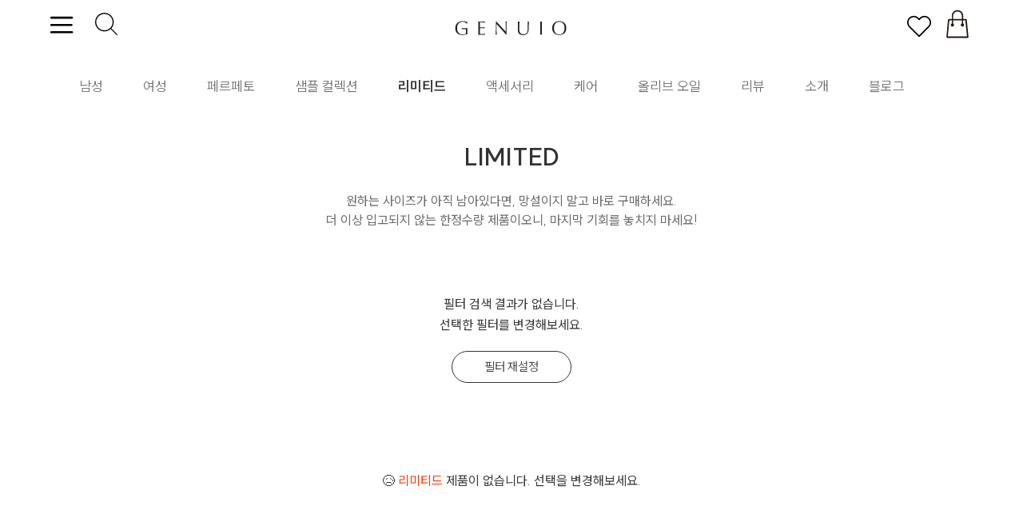

--- FILE ---
content_type: text/html; charset=utf-8
request_url: https://genu.io/earlybird?page=1&banner=limited&earlyStatus=%EB%A6%AC%EB%AF%B8%ED%8B%B0%EB%93%9C
body_size: 7240
content:
<!doctype html>
<html lang="en">
  <head>
    <meta charset="utf-8" />
    <link rel="apple-touch-icon" sizes="180x180" href="./apple-touch-icon.png" />
    <link rel="icon" type="image/png" sizes="32x32" href="./favicon-32x32.png" />
    <link rel="icon" type="image/png" sizes="16x16" href="./favicon-16x16.png" />
    <!-- <link rel="manifest" href="./site.webmanifest" /> -->
    <link rel="mask-icon" href="./safari-pinned-tab.svg" color="#5bbad5" />
    <meta name="msapplication-TileColor" content="#da532c" />
    <meta name="theme-color" content="#ffffff" />

    <!-- iOS Settings -->
    <meta content="yes" name="apple-mobile-web-app-capable" />
    <meta name="apple-mobile-web-app-status-bar-style" content="black-translucent" />

    <meta name="viewport" content="width=device-width, initial-scale=1" />
    <!-- <link rel="preload" href="https://cdn.jsdelivr.net/gh/sunn-us/SUIT/fonts/variable/woff2/SUIT-Variable.woff2"  -->
    <!--   as="font" type="font/woff2" crossorigin> -->
    <!---->
    <!-- <link -->
    <!-- rel="stylesheet" -->
    <!-- href="https://uploads-ssl.webflow.com/6017c24454cf53d02e799369/css/funding-publish.webflow.1c87e71ca.min.css" /> -->

    <!-- <script src="https://ajax.googleapis.com/ajax/libs/webfont/1.6.26/webfont.js" type="text/javascript"></script> -->
    <!-- <link -->
    <!--   rel="stylesheet" -->
    <!--   href="https://fonts.googleapis.com/css?family=Noto+Sans+KR:100,300,regular,500,700,900%7CRoboto:100,300,regular,italic,500,700,900&amp;subset=korean,latin,korean,latin,korean,latin" -->
    <!--   media="all" /> -->
    <link href="https://cdn.jsdelivr.net/gh/sunn-us/SUIT/fonts/variable/woff2/SUIT-Variable.css" rel="stylesheet" />

    <style>
      body {
        font-family: 'SUIT Variable', sans-serif;
      }
      * {
        font-family: 'SUIT Variable', sans-serif;
      }
    </style>
    <!-- <script type="text/javascript"> -->
    <!-- WebFont.load({ -->
    <!--   google: { -->
    <!--     families: ['Noto Sans KR:300,regular,500,700:korean,latin', 'Roboto:300,regular,italic,500,700'], -->
    <!--   }, -->
    <!-- }); -->
    <!-- </script> -->
    <!-- Global site tag (gtag.js) - Google Analytics -->
    <!-- <script async src="https://www.googletagmanager.com/gtag/js?id=G-Q8GZ57EMVJ"></script> -->
    <!-- <script> -->
    <!--   window.dataLayer = window.dataLayer || []; -->
    <!--   function gtag() { -->
    <!--     dataLayer.push(arguments); -->
    <!--   } -->
    <!--   gtag('js', new Date()); -->
    <!--   gtag('config', 'G-Q8GZ57EMVJ'); -->
    <!-- </script> -->
    <!-- <script> -->
    <!--   !(function () { -->
    <!--     var analytics = (window.analytics = window.analytics || []); -->
    <!--     if (!analytics.initialize) -->
    <!--       if (analytics.invoked) window.console && console.error && console.error('Segment snippet included twice.'); -->
    <!--       else { -->
    <!--         analytics.invoked = !0; -->
    <!--         analytics.methods = [ -->
    <!--           'trackSubmit', -->
    <!--           'trackClick', -->
    <!--           'trackLink', -->
    <!--           'trackForm', -->
    <!--           'pageview', -->
    <!--           'identify', -->
    <!--           'reset', -->
    <!--           'group', -->
    <!--           'track', -->
    <!--           'ready', -->
    <!--           'alias', -->
    <!--           'debug', -->
    <!--           'page', -->
    <!--           'once', -->
    <!--           'off', -->
    <!--           'on', -->
    <!--           'addSourceMiddleware', -->
    <!--           'addIntegrationMiddleware', -->
    <!--           'setAnonymousId', -->
    <!--           'addDestinationMiddleware', -->
    <!--         ]; -->
    <!--         analytics.factory = function (e) { -->
    <!--           return function () { -->
    <!--             var t = Array.prototype.slice.call(arguments); -->
    <!--             t.unshift(e); -->
    <!--             analytics.push(t); -->
    <!--             return analytics; -->
    <!--           }; -->
    <!--         }; -->
    <!--         for (var e = 0; e < analytics.methods.length; e++) { -->
    <!--           var key = analytics.methods[e]; -->
    <!--           analytics[key] = analytics.factory(key); -->
    <!--         } -->
    <!--         analytics.load = function (key, e) { -->
    <!--           var t = document.createElement('script'); -->
    <!--           t.type = 'text/javascript'; -->
    <!--           t.async = !0; -->
    <!--           t.src = 'https://cdn.segment.com/analytics.js/v1/' + key + '/analytics.min.js'; -->
    <!--           var n = document.getElementsByTagName('script')[0]; -->
    <!--           n.parentNode.insertBefore(t, n); -->
    <!--           analytics._loadOptions = e; -->
    <!--         }; -->
    <!--         analytics._writeKey = 'CXBC4H95bIepB8srfm5avRBgDycYrwm8'; -->
    <!--         analytics.SNIPPET_VERSION = '4.15.3'; -->
    <!--         analytics.load('CXBC4H95bIepB8srfm5avRBgDycYrwm8'); -->
    <!--         analytics.page(); -->
    <!--       } -->
    <!--   })(); -->
    <!-- </script> -->
    <script type="text/javascript">
      /*
    !(function (t, e) {
      var o, n, p, r;
      e.__SV ||
        ((window.posthog = e),
          (e._i = []),
          (e.init = function (i, s, a) {
            function g(t, e) {
              var o = e.split('.');
              2 == o.length && ((t = t[o[0]]), (e = o[1])),
              (t[e] = function () {
                t.push([e].concat(Array.prototype.slice.call(arguments, 0)));
              });
            }
            ((p = t.createElement('script')).type = 'text/javascript'),
            (p.async = !0),
            (p.src = s.api_host + '/static/array.js'),
            (r = t.getElementsByTagName('script')[0]).parentNode.insertBefore(p, r);
            var u = e;
            for (
            void 0 !== a ? (u = e[a] = []) : (a = 'posthog'),
            u.people = u.people || [],
            u.toString = function (t) {
              var e = 'posthog';
              return 'posthog' !== a && (e += '.' + a), t || (e += ' (stub)'), e;
            },
            u.people.toString = function () {
              return u.toString(1) + '.people (stub)';
            },
            o =
              'capture identify alias people.set people.set_once set_config register register_once unregister opt_out_capturing has_opted_out_capturing opt_in_capturing reset isFeatureEnabled onFeatureFlags'.split(
                ' ',
              ),
            n = 0;
            n < o.length;
            n++
          )
            g(u, o[n]);
            e._i.push([i, s, a]);
          }),
          (e.__SV = 1));
    })(document, window.posthog || []);
    posthog.init('phc_3h7iYu3HEQi7MlL2aybp0ZXu3hUTXhIIDnn3RpDfog8', {api_host: 'https://posthog.genu.io'});
    */
    </script>

    
		<link href="./_app/immutable/assets/Search.Cq7tS_T-.css" rel="stylesheet">
		<link href="./_app/immutable/assets/0.Bw4WpLxX.css" rel="stylesheet">
		<link href="./_app/immutable/assets/webflow.BfbIIMX_.css" rel="stylesheet">
		<link href="./_app/immutable/assets/6.DTlwYd2F.css" rel="stylesheet"><!--[--><script type="text/javascript" src="https://www.googletagmanager.com/gtag/js?id=G-Q8GZ57EMVJ" class="svelte-1l4synl"></script> <script type="text/javascript" class="svelte-1l4synl">
    !(function (f, b, e, v, n, t, s) {
      if (f.fbq) return;
      n = f.fbq = function () {
        n.callMethod ? n.callMethod.apply(n, arguments) : n.queue.push(arguments);
      };
      if (!f._fbq) f._fbq = n;
      n.push = n;
      n.loaded = !0;
      n.version = '2.0';
      n.queue = [];
      t = b.createElement(e);
      t.async = !0;
      t.src = v;
      s = b.getElementsByTagName(e)[0];
      s.parentNode.insertBefore(t, s);
    })(window, document, 'script', 'https://connect.facebook.net/en_US/fbevents.js');
    fbq('init', '404002989999947');
    fbq('track', 'PageView');
  </script> <noscript class="svelte-1l4synl"><img height="1" width="1" style="display:none" src="https://www.facebook.com/tr?id=404002989999947&amp;ev=PageView&amp;noscript=1" class="svelte-1l4synl"/></noscript>  <script type="text/javascript" class="svelte-1l4synl">
    window.dataLayer = window.dataLayer || [];

    function gtag() {
      dataLayer.push(arguments);
    }

    gtag('js', new Date());
    gtag('config', 'G-Q8GZ57EMVJ', {
      page_path: window.location.pathname,
    });
  </script><!--]--><!--[--><!--]--><title>제누이오 :: 얼리버드</title>
  </head>

  <body>
    <div><!--[--><!--[--><!----><div class="w-full left-0 right-0 _w-nav-bar-wrap z-10 h-[var(--header-height)] transition-transform ease-in svelte-8yz0uy"><div class="_w-nav-bar-left-section svelte-8yz0uy"><div style="max-height: 80px;"><button aria-expanded="false" aria-label="toggle menu" class="svelte-1jht2rz"><svg viewBox="0 0 100 100" fill="none" stroke="currentColor" stroke-width="4" width="65" class="svelte-1jht2rz"><path class="top st0 svelte-1jht2rz" d="m 31,34 h 40 c 3.722839,0 7.5,3.126468 7.5,8.578427 0,5.451959 -2.727029,8.421573 -7.5,8.421573 h -17"></path><path class="middle st0 svelte-1jht2rz" d="m 31 ,48 h 39"></path><path class="bottom st0 svelte-1jht2rz" d="m 71,62 h -40 c 0,0 -7.5,-0.802118 -7.5,-8.365747 0,-7.563629 7.5,-8.634253 7.5,-8.634253 h 20"></path></svg></button><!----></div>       <div class="_w-left-btn-search"><img src="https://uploads-ssl.webflow.com/6017c24454cf53d02e799369/61dd03ffb509bc25c2e4a09c_search-black-thin.svg" loading="eager" alt="" class="_w-icon-search-svg"/></div></div> <div class="_w-nav-bar-center-section"><a data-sveltekit-reload="" href="https://genu.io/" class="_w-nav-bar-logo w-inline-block"><img src="/eb/_app/immutable/assets/genuio_logo_b.CPswKieb.svg" loading="eager" alt=""/></a></div> <div class="_w-nav-bar-right-section"><div class="_w-right-btn-likeit"><div><img src="https://uploads-ssl.webflow.com/6017c24454cf53d02e799369/61dd03fff3f1a846c692b6d0_heart-black_thin.svg" alt="" loading="eager" class="_w-icon-heart-svg" width="100%" height="100%"/></div></div> <div class="_w-right-btn-shoppingbag"><div><img src="https://uploads-ssl.webflow.com/6017c24454cf53d02e799369/61dcedb3f99ba035c48f46bf_black_shopping_bag_outline.svg" alt="" loading="eager" class="_w-icon-burger-svg" width="100%" height="100%"/></div></div></div></div> <!--[!--><!--]--> <!--[!--><!--]--><!---->  <main class="svelte-1l4synl"><!----><!----><div class="pt-20 pb-0 svelte-1p1223n"><!--[--><!----><style>
    .bmenu_list a {
        text-decoration: none;
        cursor: pointer;
        height: 54px;
        display: flex;
        justify-content: center;
        align-items: center;
        padding-right: 50px;
    }

    .bm_current {
        font-weight: 700;
        border: none;
        color: #333;
    }

    .p_style {
        font-size: 17px;
        color: #666;
        font-weight: 300;
        margin: 0;
    }

    .bmenu_list {
        display: flex;
        flex-direction: inherit;
        justify-content: center;
        align-items: center;
    }

    .bmenu_box {
        display: flex;
        justify-content: center;
    }

    .bmenu_wrap {
        width: 100%;
        margin-bottom: -30px;
    }

    .bmenu_box {
        -ms-overflow-style: none;
    }

    .bmenu_box::-webkit-scrollbar {
        display: none;
    }

    p {
        margin: 0;
    }

    .banner_des_box {
        margin-top: 50px;
        width: 100%;
        display: flex;
        align-items: center;
        justify-content: center;
        flex-direction: column;
    }

    .b_a_button {
        width: 200px;
        padding: 12px 20px;
        border: 1px solid #ccc;
        border-radius: 50px;
        text-decoration: none;
        color: #333;
        display: flex;
        align-items: center;
        justify-content: center;
        margin-top: 20px;
    }


    @media screen and (max-width:1010px) {
        .bmenu_list {
            width: 100%;
            display: grid;
            justify-content: start;
            grid-template-rows: auto;
            grid-template-columns: 1fr 1fr 1fr 1fr 1fr 1fr 1fr 1fr 1fr 1fr 1fr;
            grid-auto-columns: 1fr 1fr;
        }

        .bmenu_list a {
            border-bottom: 1px solid #eee;
            width: 100px;
            padding-right: 0px;
        }

        .bmenu_box {
            overflow: auto;
            padding-bottom: 10px;
        }

        .bm_btn {
            border-bottom: 2px solid #333;
            height: 55px;
            margin: 0;
            display: flex;
            align-items: center;
        }
    }
</style>

<div class="bmenu_wrap">
    <div class="bmenu_box">
        <div class="bmenu_list p_style">
                <a href="earlybird?page=1&banner=menshoes&gender=남성"><p> 남성 </p></a>
                <a href="earlybird?page=1&banner=womenshoes&gender=여성"><p> 여성 </p></a>
                <a href="earlybird?page=1&banner=perfetto&recommendations=페르페토"><p> 페르페토 </p></a>
                <!--<a href="earlybird?page=1&banner=memberdays&recommendations=멤버데이즈"><p> 멤버데이즈 </p></a>-->
                <a href="earlybird?page=1&banner=sample&earlyStatus=sample"><p> 샘플 컬렉션 </p></a>
                <a class="bm_current" href="earlybird?page=1&banner=limited&earlyStatus=limited"><p class="bm_btn"> 리미티드 </p></a>
                <a href="earlybird?page=1&banner=accessories&gender=액세서리"><p> 액세서리 </p></a>
                <a href="earlybird?page=1&banner=shoecare&gender=케어"><p> 케어 </p></a>
                <a href="earlybird/635"><p> 올리브 오일 </p></a>
                <a href="all-reviews-genuio"><p> 리뷰 </p></a>
                <a href="aboutus"><p> 소개 </p></a>
                <a href="https://blog.genu.io/"><p> 블로그 </p></a>
        </div>
    </div>
</div>

<div class="banner_des_box">
    <p style="font-size: 30px; color: #333; text-align: center; padding: 20px; font-weight: 700;">LIMITED</p>
    <p style="font-size: 16px; color: #666; padding: 0px 10px; text-align: center;"> 
        원하는 사이즈가 아직 남아있다면, 망설이지 말고 바로 구매하세요. <br>
        더 이상 입고되지 않는 한정수량 제품이오니, 마지막 기회를 놓치지 마세요!
    </p>
    <!-- <a class="b_a_button" href="https://naver.me/FJHkcrrW" target="_blank">
        <p> 쇼룸 위치 보기 </p>
    </a> -->
</div>
<!----><!--]--></div> <div class="gwe-v4-earlybird-wrap bg-white svelte-1p1223n"><div class="gwe-v4-eb-filter svelte-1p1223n"><div class="gwe-v4-filter-from-myeb svelte-1p1223n"><div class="wp_my_eb_filter_section v4_plp_menu flex flex-row svelte-1p1223n"><!--[--><!--[--><div class="wfg_filter___capsule_wrap"><div class="filters svelte-1qk5efl"><!--[!--><!--]--> <!--[--><!--[!--><!--]--><!--[!--><!--]--><!--[!--><!--]--><!--[!--><!--]--><!--[!--><!--]--><!--[!--><!--]--><!--[!--><!--]--><!--]--></div></div><!--]--> <!--[!--><!--]--> <!--[!--><!--]--> <!--[--><div class="wfg_filter___results_non"><div>필터 검색 결과가 없습니다.<br/>선택한 필터를 변경해보세요.</div> <div class="wfg_filter_refresh_btn"><div>필터 재설정</div></div></div><!--]--><!--]--></div></div></div> <div class="gwe-v4-eb-product svelte-1p1223n"><!--[!--><div class="gwe-v4-early-plp-filter none-block"><div class="v4-early-filter-none-text"><div class="v4-plp-filter-no-results planned">😥 <span class="f30">리미티드  </span> 제품이 없습니다. 선택을 변경해보세요.</div></div></div><!--]--></div> <!--[!--><!--]--><!----></div> <div class="swiper swiper-wrapper swiper-initialized swiper horizontal swiper-ios swiper-android swiper-active swiper-slide-prev swiper-slide-next swiper-backface-hidden swiper-slide svelte-1p1223n"></div><!----><!----></main>  <div id="" class="gwe-v4-footericon-wrap"><div class="gwe-v4-wh1000"><div class="gwe-v4-footer-icon-grid"><div class="gwe-footer-icon"><img src="https://uploads-ssl.webflow.com/631fd2fbcd75457534bfed78/63293807ac0c445a3f2ffd22_truck2.svg" loading="lazy" alt="" class="footer-icon-b"/> <div class="footer-icon-text">전 상품 무료배송<br/></div></div> <div class="gwe-footer-icon"><img src="https://uploads-ssl.webflow.com/631fd2fbcd75457534bfed78/6329130e857eadc44a574cda_arrows.svg" loading="lazy" alt="" class="footer-icon-b"/> <div class="footer-icon-text">무료교환 &amp; 무료반품</div></div> <div class="gwe-footer-icon"><img src="https://uploads-ssl.webflow.com/631fd2fbcd75457534bfed78/6329130e844c493518f76fa9_welcome.svg" loading="lazy" alt="" class="footer-icon-b"/> <div class="footer-icon-text">회원가입 시 10,000원 쿠폰 &amp; 수신동의 시 10% 쿠폰</div></div> <div class="gwe-footer-icon"><img src="https://uploads-ssl.webflow.com/631fd2fbcd75457534bfed78/6329130e344eb405555454cd_easypay.svg" loading="lazy" alt="" class="footer-icon-b"/> <div class="footer-icon-text">모바일 간편결제</div></div></div></div></div> <div id="footer" class="gwe-v4-footer-section pb-9"><div class="gwe-v4-footer-wrap pb-9"><div class="gwe-v4-footer-container pb-9"><div class="gwe-v4-footer-column"><div class="gwe-footer-left"><a href="https://genu.io/visitus/" class="footer-menu-link">showroom</a><a href="https://blog.genu.io/" class="footer-menu-link">blog</a><a href="https://genu.io/aboutus/" class="footer-menu-link">about</a><a href="https://genu.io/user-login/" class="footer-menu-link">login</a><a href="https://genu.io/register/" class="footer-menu-link">join us</a></div> <div class="gwe-footer-center"><div class="footer-menu-shoecare"><div class="gwe-footer-menu-title">SHOE CARE</div> <a href="https://genu.io/shoe-care/" class="gwe-shoecare-link">올바른 가죽 관리 방법에 대해 확인해보세요.</a></div> <div class="footer-menu-social"><a href="https://ko-kr.facebook.com/Genuio/" class="social-link">Facebook</a><a href="https://www.instagram.com/genuio/" class="social-link">Instagram</a></div></div> <div class="gwe-footer-right"><div class="footer-menu-customer"><div class="gwe-footer-menu-title">CUSTOMER CENTER</div> <div class="gwe-footer-tel-info">1661-3593</div> <div class="gwe-footer-text">상담시간 : 월~금 AM 10:00 ~ PM 5:00<br/>점심 PM 12:00 ~ PM 1:00 ｜ 토요일, 일요일, 공휴일 휴무</div></div> <div class="footer-menu-bank"><div class="gwe-footer-menu-title">BANK INFO</div> <div class="gwe-footer-text">우리은행 │ 1006-801-503643 │ 제누이오(주)</div></div></div></div> <div class="gwe-v4-footer-column"><div class="gwe-footer-company"><div class="gwe-company-info"><div class="gwe-footer-menu-title">company info</div> <div class="gwe-footer-text">Company : 제누이오(주)     |    대표자 : 성율덕     |    개인정보관리 책임자 : 성율덕  <br/>Address : 서울시 강남구
              논현로 117길 8 1층 제누이오(주)     |    E-Mail : support@genu.io<br/>Register Number : 634-87-00589<a href="https://www.ftc.go.kr/www/bizCommList.do?key=232" class="biz_link"><span class="biz_link">[사업자정보확인]</span></a>    |    통신판매업 신고 : 2017-서울강남-00953     |     <a href="https://genu.io/agreement/" class="agreement_link">이용약관</a>     <a href="https://genu.io/privacy/" class="privacy_link">개인정보 취급방침</a></div></div> <div class="hosted-info"><div class="gwe-footer-text">Hosted by Amazon AWS</div></div></div></div></div></div></div><!----> <!----><!----><!--]--> <!--[!--><!--]--><!--]-->
			
			<script>
				{
					__sveltekit_gad850 = {
						base: new URL(".", location).pathname.slice(0, -1),
						assets: "/eb"
					};

					const element = document.currentScript.parentElement;

					Promise.all([
						import("./_app/immutable/entry/start.CgKCOAWx.js"),
						import("./_app/immutable/entry/app.CKRR5PgA.js")
					]).then(([kit, app]) => {
						kit.start(app, element, {
							node_ids: [0, 6],
							data: [{type:"data",data:{pathname:"/eb/earlybird"},uses:{url:1}},{type:"data",data:{products:{banner:"\u003Cstyle>\n    .bmenu_list a {\n        text-decoration: none;\n        cursor: pointer;\n        height: 54px;\n        display: flex;\n        justify-content: center;\n        align-items: center;\n        padding-right: 50px;\n    }\n\n    .bm_current {\n        font-weight: 700;\n        border: none;\n        color: #333;\n    }\n\n    .p_style {\n        font-size: 17px;\n        color: #666;\n        font-weight: 300;\n        margin: 0;\n    }\n\n    .bmenu_list {\n        display: flex;\n        flex-direction: inherit;\n        justify-content: center;\n        align-items: center;\n    }\n\n    .bmenu_box {\n        display: flex;\n        justify-content: center;\n    }\n\n    .bmenu_wrap {\n        width: 100%;\n        margin-bottom: -30px;\n    }\n\n    .bmenu_box {\n        -ms-overflow-style: none;\n    }\n\n    .bmenu_box::-webkit-scrollbar {\n        display: none;\n    }\n\n    p {\n        margin: 0;\n    }\n\n    .banner_des_box {\n        margin-top: 50px;\n        width: 100%;\n        display: flex;\n        align-items: center;\n        justify-content: center;\n        flex-direction: column;\n    }\n\n    .b_a_button {\n        width: 200px;\n        padding: 12px 20px;\n        border: 1px solid #ccc;\n        border-radius: 50px;\n        text-decoration: none;\n        color: #333;\n        display: flex;\n        align-items: center;\n        justify-content: center;\n        margin-top: 20px;\n    }\n\n\n    @media screen and (max-width:1010px) {\n        .bmenu_list {\n            width: 100%;\n            display: grid;\n            justify-content: start;\n            grid-template-rows: auto;\n            grid-template-columns: 1fr 1fr 1fr 1fr 1fr 1fr 1fr 1fr 1fr 1fr 1fr;\n            grid-auto-columns: 1fr 1fr;\n        }\n\n        .bmenu_list a {\n            border-bottom: 1px solid #eee;\n            width: 100px;\n            padding-right: 0px;\n        }\n\n        .bmenu_box {\n            overflow: auto;\n            padding-bottom: 10px;\n        }\n\n        .bm_btn {\n            border-bottom: 2px solid #333;\n            height: 55px;\n            margin: 0;\n            display: flex;\n            align-items: center;\n        }\n    }\n\u003C/style>\n\n\u003Cdiv class=\"bmenu_wrap\">\n    \u003Cdiv class=\"bmenu_box\">\n        \u003Cdiv class=\"bmenu_list p_style\">\n                \u003Ca href=\"earlybird?page=1&banner=menshoes&gender=남성\">\u003Cp> 남성 \u003C/p>\u003C/a>\n                \u003Ca href=\"earlybird?page=1&banner=womenshoes&gender=여성\">\u003Cp> 여성 \u003C/p>\u003C/a>\n                \u003Ca href=\"earlybird?page=1&banner=perfetto&recommendations=페르페토\">\u003Cp> 페르페토 \u003C/p>\u003C/a>\n                \u003C!--\u003Ca href=\"earlybird?page=1&banner=memberdays&recommendations=멤버데이즈\">\u003Cp> 멤버데이즈 \u003C/p>\u003C/a>-->\n                \u003Ca href=\"earlybird?page=1&banner=sample&earlyStatus=sample\">\u003Cp> 샘플 컬렉션 \u003C/p>\u003C/a>\n                \u003Ca class=\"bm_current\" href=\"earlybird?page=1&banner=limited&earlyStatus=limited\">\u003Cp class=\"bm_btn\"> 리미티드 \u003C/p>\u003C/a>\n                \u003Ca href=\"earlybird?page=1&banner=accessories&gender=액세서리\">\u003Cp> 액세서리 \u003C/p>\u003C/a>\n                \u003Ca href=\"earlybird?page=1&banner=shoecare&gender=케어\">\u003Cp> 케어 \u003C/p>\u003C/a>\n                \u003Ca href=\"earlybird/635\">\u003Cp> 올리브 오일 \u003C/p>\u003C/a>\n                \u003Ca href=\"all-reviews-genuio\">\u003Cp> 리뷰 \u003C/p>\u003C/a>\n                \u003Ca href=\"aboutus\">\u003Cp> 소개 \u003C/p>\u003C/a>\n                \u003Ca href=\"https://blog.genu.io/\">\u003Cp> 블로그 \u003C/p>\u003C/a>\n        \u003C/div>\n    \u003C/div>\n\u003C/div>\n\n\u003Cdiv class=\"banner_des_box\">\n    \u003Cp style=\"font-size: 30px; color: #333; text-align: center; padding: 20px; font-weight: 700;\">LIMITED\u003C/p>\n    \u003Cp style=\"font-size: 16px; color: #666; padding: 0px 10px; text-align: center;\"> \n        원하는 사이즈가 아직 남아있다면, 망설이지 말고 바로 구매하세요. \u003Cbr>\n        더 이상 입고되지 않는 한정수량 제품이오니, 마지막 기회를 놓치지 마세요!\n    \u003C/p>\n    \u003C!-- \u003Ca class=\"b_a_button\" href=\"https://naver.me/FJHkcrrW\" target=\"_blank\">\n        \u003Cp> 쇼룸 위치 보기 \u003C/p>\n    \u003C/a> -->\n\u003C/div>\n",total:0,currentPage:1,currentPageSize:0,maxPage:0,isPrevAvailable:false,isNextAvailable:false,result:[]},allFilter:{total:174,aggregations:{gender:{doc_count_error_upper_bound:0,sum_other_doc_count:0,buckets:[{key:"여성",doc_count:99},{key:"남성",doc_count:89},{key:"액세서리",doc_count:19},{key:"케어",doc_count:7},{key:"올리브오일",doc_count:1}]},sizes:{doc_count_error_upper_bound:0,sum_other_doc_count:0,buckets:[{key:"32",doc_count:11},{key:"33",doc_count:11},{key:"34",doc_count:37},{key:"35",doc_count:66},{key:"36",doc_count:58},{key:"37",doc_count:48},{key:"38",doc_count:36},{key:"39",doc_count:41},{key:"40",doc_count:15},{key:"41",doc_count:7},{key:"42",doc_count:13},{key:"43",doc_count:17},{key:"44",doc_count:15},{key:"45",doc_count:5},{key:"46",doc_count:7},{key:"47",doc_count:4},{key:"57 M",doc_count:7},{key:"59 L",doc_count:11},{key:"60 L",doc_count:3},{key:"61 XL",doc_count:1},{key:"62 XL",doc_count:1},{key:"XL (280mm 이상)",doc_count:2}]},materials:{doc_count_error_upper_bound:0,sum_other_doc_count:0,buckets:[{key:"송아지가죽",doc_count:149},{key:"소가죽",doc_count:144},{key:"러버",doc_count:85},{key:"풀그레인",doc_count:67},{key:"마르곰",doc_count:52},{key:"스웨이드",doc_count:51},{key:"기타",doc_count:22},{key:"보탈라토",doc_count:18},{key:"파티나",doc_count:16},{key:"나일론",doc_count:4},{key:"리넨",doc_count:4},{key:"누벅",doc_count:3},{key:"비브람",doc_count:3},{key:"사슴가죽",doc_count:3},{key:"양가죽",doc_count:3},{key:"울",doc_count:3},{key:"크러스트",doc_count:2},{key:"타공",doc_count:2},{key:"픽셀",doc_count:2},{key:"메쉬",doc_count:1}]},constructions:{doc_count_error_upper_bound:0,sum_other_doc_count:0,buckets:[{key:"사이드월 스티칭",doc_count:55},{key:"아고",doc_count:40},{key:"기타",doc_count:37},{key:"블레이크",doc_count:34},{key:"볼로냐",doc_count:5},{key:"굿이어 플렉스",doc_count:2},{key:"스티치다운",doc_count:1}]},styles:{doc_count_error_upper_bound:0,sum_other_doc_count:0,buckets:[]},categories:{doc_count_error_upper_bound:0,sum_other_doc_count:0,buckets:[{key:"스니커즈",doc_count:60},{key:"로퍼",doc_count:28},{key:"모자",doc_count:17},{key:"펌프스",doc_count:14},{key:"슬립온",doc_count:12},{key:"더비",doc_count:8},{key:"부츠",doc_count:8},{key:"몽크",doc_count:7},{key:"케어",doc_count:7},{key:"드라이빙",doc_count:6},{key:"옥스포드",doc_count:6},{key:"샌들",doc_count:2},{key:"양말",doc_count:2},{key:"에스빠드류",doc_count:1}]},dyes:{doc_count_error_upper_bound:0,sum_other_doc_count:0,buckets:[{key:"기타",doc_count:152},{key:"파티나",doc_count:16},{key:"인베끼아또",doc_count:3},{key:"오일피니쉬",doc_count:2},{key:"아닐린",doc_count:1}]},recommendations:{doc_count_error_upper_bound:0,sum_other_doc_count:0,buckets:[{key:"페르페토",doc_count:10}]},colors:{doc_count_error_upper_bound:0,sum_other_doc_count:0,buckets:[{key:"기타",doc_count:67},{key:"화이트",doc_count:30},{key:"네이비",doc_count:24},{key:"브라운",doc_count:21},{key:"블랙",doc_count:20},{key:"그레이",doc_count:9},{key:"그린",doc_count:4},{key:"레드",doc_count:2}]},earlyStatus:{doc_count_error_upper_bound:0,sum_other_doc_count:0,buckets:[{key:"normal",doc_count:98},{key:"limited",doc_count:72},{key:"sample",doc_count:3},{key:"preorder",doc_count:1}]}}},filter:{total:0,aggregations:{gender:{doc_count_error_upper_bound:0,sum_other_doc_count:0,buckets:[]},sizes:{doc_count_error_upper_bound:0,sum_other_doc_count:0,buckets:[]},materials:{doc_count_error_upper_bound:0,sum_other_doc_count:0,buckets:[]},constructions:{doc_count_error_upper_bound:0,sum_other_doc_count:0,buckets:[]},styles:{doc_count_error_upper_bound:0,sum_other_doc_count:0,buckets:[]},categories:{doc_count_error_upper_bound:0,sum_other_doc_count:0,buckets:[]},dyes:{doc_count_error_upper_bound:0,sum_other_doc_count:0,buckets:[]},recommendations:{doc_count_error_upper_bound:0,sum_other_doc_count:0,buckets:[]},colors:{doc_count_error_upper_bound:0,sum_other_doc_count:0,buckets:[]},earlyStatus:{doc_count_error_upper_bound:0,sum_other_doc_count:0,buckets:[]}}},htmlBanner:"\u003Cstyle>\n    .bmenu_list a {\n        text-decoration: none;\n        cursor: pointer;\n        height: 54px;\n        display: flex;\n        justify-content: center;\n        align-items: center;\n        padding-right: 50px;\n    }\n\n    .bm_current {\n        font-weight: 700;\n        border: none;\n        color: #333;\n    }\n\n    .p_style {\n        font-size: 17px;\n        color: #666;\n        font-weight: 300;\n        margin: 0;\n    }\n\n    .bmenu_list {\n        display: flex;\n        flex-direction: inherit;\n        justify-content: center;\n        align-items: center;\n    }\n\n    .bmenu_box {\n        display: flex;\n        justify-content: center;\n    }\n\n    .bmenu_wrap {\n        width: 100%;\n        margin-bottom: -30px;\n    }\n\n    .bmenu_box {\n        -ms-overflow-style: none;\n    }\n\n    .bmenu_box::-webkit-scrollbar {\n        display: none;\n    }\n\n    p {\n        margin: 0;\n    }\n\n    .banner_des_box {\n        margin-top: 50px;\n        width: 100%;\n        display: flex;\n        align-items: center;\n        justify-content: center;\n        flex-direction: column;\n    }\n\n    .b_a_button {\n        width: 200px;\n        padding: 12px 20px;\n        border: 1px solid #ccc;\n        border-radius: 50px;\n        text-decoration: none;\n        color: #333;\n        display: flex;\n        align-items: center;\n        justify-content: center;\n        margin-top: 20px;\n    }\n\n\n    @media screen and (max-width:1010px) {\n        .bmenu_list {\n            width: 100%;\n            display: grid;\n            justify-content: start;\n            grid-template-rows: auto;\n            grid-template-columns: 1fr 1fr 1fr 1fr 1fr 1fr 1fr 1fr 1fr 1fr 1fr;\n            grid-auto-columns: 1fr 1fr;\n        }\n\n        .bmenu_list a {\n            border-bottom: 1px solid #eee;\n            width: 100px;\n            padding-right: 0px;\n        }\n\n        .bmenu_box {\n            overflow: auto;\n            padding-bottom: 10px;\n        }\n\n        .bm_btn {\n            border-bottom: 2px solid #333;\n            height: 55px;\n            margin: 0;\n            display: flex;\n            align-items: center;\n        }\n    }\n\u003C/style>\n\n\u003Cdiv class=\"bmenu_wrap\">\n    \u003Cdiv class=\"bmenu_box\">\n        \u003Cdiv class=\"bmenu_list p_style\">\n                \u003Ca href=\"earlybird?page=1&banner=menshoes&gender=남성\">\u003Cp> 남성 \u003C/p>\u003C/a>\n                \u003Ca href=\"earlybird?page=1&banner=womenshoes&gender=여성\">\u003Cp> 여성 \u003C/p>\u003C/a>\n                \u003Ca href=\"earlybird?page=1&banner=perfetto&recommendations=페르페토\">\u003Cp> 페르페토 \u003C/p>\u003C/a>\n                \u003C!--\u003Ca href=\"earlybird?page=1&banner=memberdays&recommendations=멤버데이즈\">\u003Cp> 멤버데이즈 \u003C/p>\u003C/a>-->\n                \u003Ca href=\"earlybird?page=1&banner=sample&earlyStatus=sample\">\u003Cp> 샘플 컬렉션 \u003C/p>\u003C/a>\n                \u003Ca class=\"bm_current\" href=\"earlybird?page=1&banner=limited&earlyStatus=limited\">\u003Cp class=\"bm_btn\"> 리미티드 \u003C/p>\u003C/a>\n                \u003Ca href=\"earlybird?page=1&banner=accessories&gender=액세서리\">\u003Cp> 액세서리 \u003C/p>\u003C/a>\n                \u003Ca href=\"earlybird?page=1&banner=shoecare&gender=케어\">\u003Cp> 케어 \u003C/p>\u003C/a>\n                \u003Ca href=\"earlybird/635\">\u003Cp> 올리브 오일 \u003C/p>\u003C/a>\n                \u003Ca href=\"all-reviews-genuio\">\u003Cp> 리뷰 \u003C/p>\u003C/a>\n                \u003Ca href=\"aboutus\">\u003Cp> 소개 \u003C/p>\u003C/a>\n                \u003Ca href=\"https://blog.genu.io/\">\u003Cp> 블로그 \u003C/p>\u003C/a>\n        \u003C/div>\n    \u003C/div>\n\u003C/div>\n\n\u003Cdiv class=\"banner_des_box\">\n    \u003Cp style=\"font-size: 30px; color: #333; text-align: center; padding: 20px; font-weight: 700;\">LIMITED\u003C/p>\n    \u003Cp style=\"font-size: 16px; color: #666; padding: 0px 10px; text-align: center;\"> \n        원하는 사이즈가 아직 남아있다면, 망설이지 말고 바로 구매하세요. \u003Cbr>\n        더 이상 입고되지 않는 한정수량 제품이오니, 마지막 기회를 놓치지 마세요!\n    \u003C/p>\n    \u003C!-- \u003Ca class=\"b_a_button\" href=\"https://naver.me/FJHkcrrW\" target=\"_blank\">\n        \u003Cp> 쇼룸 위치 보기 \u003C/p>\n    \u003C/a> -->\n\u003C/div>\n"},uses:{search_params:["banner"],url:1}}],
							form: null,
							error: null
						});
					});
				}
			</script>
		</div>
  </body>
</html>


--- FILE ---
content_type: text/css
request_url: https://genu.io/_app/immutable/assets/Search.Cq7tS_T-.css
body_size: 1324
content:
.filters.svelte-1qk5efl{display:flex;flex-direction:row;align-items:center;width:100%;margin-top:20px;overflow-x:auto}.refresh.svelte-1qk5efl{background-color:transparent;border-radius:100px;border:1px solid #ccc;color:#fff;text-align:center;text-decoration:none;font-size:16px;cursor:pointer}.btn_capsule.svelte-1qk5efl{white-space:nowrap;display:flex;margin-right:5px;margin-bottom:5px;align-items:center;border:1px solid #ccc;border-radius:100px;font-family:SUIT Variable,sans-serif;color:#333;font-size:15px;line-height:15px;font-weight:300;cursor:pointer}.btn_capsule.filter-checked.svelte-1qk5efl{border-color:#333;background-color:#333;color:#fff;justify-content:center}.svelte-iuaaf7,.svelte-iuaaf7:before,.svelte-iuaaf7:after{--tw-border-spacing-x: 0;--tw-border-spacing-y: 0;--tw-translate-x: 0;--tw-translate-y: 0;--tw-rotate: 0;--tw-skew-x: 0;--tw-skew-y: 0;--tw-scale-x: 1;--tw-scale-y: 1;--tw-pan-x: ;--tw-pan-y: ;--tw-pinch-zoom: ;--tw-scroll-snap-strictness: proximity;--tw-gradient-from-position: ;--tw-gradient-via-position: ;--tw-gradient-to-position: ;--tw-ordinal: ;--tw-slashed-zero: ;--tw-numeric-figure: ;--tw-numeric-spacing: ;--tw-numeric-fraction: ;--tw-ring-inset: ;--tw-ring-offset-width: 0px;--tw-ring-offset-color: #fff;--tw-ring-color: rgb(59 130 246 / .5);--tw-ring-offset-shadow: 0 0 #0000;--tw-ring-shadow: 0 0 #0000;--tw-shadow: 0 0 #0000;--tw-shadow-colored: 0 0 #0000;--tw-blur: ;--tw-brightness: ;--tw-contrast: ;--tw-grayscale: ;--tw-hue-rotate: ;--tw-invert: ;--tw-saturate: ;--tw-sepia: ;--tw-drop-shadow: ;--tw-backdrop-blur: ;--tw-backdrop-brightness: ;--tw-backdrop-contrast: ;--tw-backdrop-grayscale: ;--tw-backdrop-hue-rotate: ;--tw-backdrop-invert: ;--tw-backdrop-opacity: ;--tw-backdrop-saturate: ;--tw-backdrop-sepia: ;--tw-contain-size: ;--tw-contain-layout: ;--tw-contain-paint: ;--tw-contain-style: }.svelte-iuaaf7::backdrop{--tw-border-spacing-x: 0;--tw-border-spacing-y: 0;--tw-translate-x: 0;--tw-translate-y: 0;--tw-rotate: 0;--tw-skew-x: 0;--tw-skew-y: 0;--tw-scale-x: 1;--tw-scale-y: 1;--tw-pan-x: ;--tw-pan-y: ;--tw-pinch-zoom: ;--tw-scroll-snap-strictness: proximity;--tw-gradient-from-position: ;--tw-gradient-via-position: ;--tw-gradient-to-position: ;--tw-ordinal: ;--tw-slashed-zero: ;--tw-numeric-figure: ;--tw-numeric-spacing: ;--tw-numeric-fraction: ;--tw-ring-inset: ;--tw-ring-offset-width: 0px;--tw-ring-offset-color: #fff;--tw-ring-color: rgb(59 130 246 / .5);--tw-ring-offset-shadow: 0 0 #0000;--tw-ring-shadow: 0 0 #0000;--tw-shadow: 0 0 #0000;--tw-shadow-colored: 0 0 #0000;--tw-blur: ;--tw-brightness: ;--tw-contrast: ;--tw-grayscale: ;--tw-hue-rotate: ;--tw-invert: ;--tw-saturate: ;--tw-sepia: ;--tw-drop-shadow: ;--tw-backdrop-blur: ;--tw-backdrop-brightness: ;--tw-backdrop-contrast: ;--tw-backdrop-grayscale: ;--tw-backdrop-hue-rotate: ;--tw-backdrop-invert: ;--tw-backdrop-opacity: ;--tw-backdrop-saturate: ;--tw-backdrop-sepia: ;--tw-contain-size: ;--tw-contain-layout: ;--tw-contain-paint: ;--tw-contain-style: }.svelte-iuaaf7,.svelte-iuaaf7:before,.svelte-iuaaf7:after{box-sizing:border-box;border-width:0;border-style:solid;border-color:#e5e7eb}.svelte-iuaaf7:before,.svelte-iuaaf7:after{--tw-content: ""}:host{line-height:1.5;-webkit-text-size-adjust:100%;-moz-tab-size:4;-o-tab-size:4;tab-size:4;font-family:ui-sans-serif,system-ui,sans-serif,"Apple Color Emoji","Segoe UI Emoji",Segoe UI Symbol,"Noto Color Emoji";font-feature-settings:normal;font-variation-settings:normal;-webkit-tap-highlight-color:transparent}input.svelte-iuaaf7{font-family:inherit;font-feature-settings:inherit;font-variation-settings:inherit;font-size:100%;font-weight:inherit;line-height:inherit;letter-spacing:inherit;color:inherit;margin:0;padding:0}.svelte-iuaaf7:-moz-focusring{outline:auto}.svelte-iuaaf7:-moz-ui-invalid{box-shadow:none}.svelte-iuaaf7::-webkit-inner-spin-button,.svelte-iuaaf7::-webkit-outer-spin-button{height:auto}.svelte-iuaaf7::-webkit-search-decoration{-webkit-appearance:none}.svelte-iuaaf7::-webkit-file-upload-button{-webkit-appearance:button;font:inherit}input.svelte-iuaaf7::-moz-placeholder{opacity:1;color:#9ca3af}input.svelte-iuaaf7::placeholder{opacity:1;color:#9ca3af}.svelte-iuaaf7:disabled{cursor:default}img.svelte-iuaaf7{display:block;vertical-align:middle}img.svelte-iuaaf7{max-width:100%;height:auto}.fixed.svelte-iuaaf7{position:fixed}.-top-5.svelte-iuaaf7{top:-1.25rem}.right-5.svelte-iuaaf7{right:1.25rem}.z-10.svelte-iuaaf7{z-index:10}.m-0.svelte-iuaaf7{margin:0}.mb-0.svelte-iuaaf7{margin-bottom:0}.mt-0.svelte-iuaaf7{margin-top:0}.mt-28.svelte-iuaaf7{margin-top:7rem}.flex.svelte-iuaaf7{display:flex}@keyframes svelte-iuaaf7-pulse{50%{opacity:.5}}.overflow-auto.svelte-iuaaf7{overflow:auto}.whitespace-pre.svelte-iuaaf7{white-space:pre}.bg-white.svelte-iuaaf7{--tw-bg-opacity: 1;background-color:rgb(255 255 255 / var(--tw-bg-opacity, 1))}.px-4.svelte-iuaaf7{padding-left:1rem;padding-right:1rem}.text-\[\#f30\].svelte-iuaaf7{--tw-text-opacity: 1;color:rgb(255 51 0 / var(--tw-text-opacity, 1))}.wfg_results_____list.svelte-iuaaf7{margin-top:0;margin-bottom:0}.wfg-search-container.svelte-iuaaf7{position:fixed;top:0;bottom:0;overflow-y:scroll;overflow-x:hidden;z-index:9;padding-left:5%;padding-right:5%;margin:0}.wfg_search_close.svelte-iuaaf7{margin-right:1rem}@media screen and (max-width: 991px){.wfg_search_close.svelte-iuaaf7{margin-right:0rem}}.wfg-search-container.svelte-iuaaf7::-webkit-scrollbar{scrollbar-width:auto}.wfg_search_type_here.svelte-iuaaf7{width:100%}.wfg_search_field_input.svelte-iuaaf7{outline:0;border:0}.rstock_badge{position:absolute;background-color:#f44708;font-size:11pt;font-weight:300;color:#fff;text-align:center;vertical-align:middle;padding:0 5px;line-height:26px;left:0%}.new_badge{position:absolute;inset:0 auto auto 0;display:flex;width:50px;height:50px;justify-content:center;align-items:center;background-color:#333;font-family:SUIT Variable,sans-serif;color:#fff;font-size:14px;line-height:45px;font-weight:300;text-align:center;letter-spacing:.5px}.earlybird_badge{position:absolute;display:flex;width:70px;height:25px;justify-content:center;align-items:center;background-color:#90c9b4;font-family:SUIT Variable;color:#fff;font-size:14px;line-height:26px;font-weight:300}.wfg_auto_completion.svelte-iuaaf7{margin-bottom:2px}.wfg_search_results.svelte-iuaaf7{margin-top:0;margin-bottom:0}@media (min-width: 1024px){.lg\:right-14.svelte-iuaaf7{right:3.5rem}.lg\:px-16.svelte-iuaaf7{padding-left:4rem;padding-right:4rem}.lg\:pr-2.svelte-iuaaf7{padding-right:.5rem}}


--- FILE ---
content_type: text/css
request_url: https://genu.io/_app/immutable/assets/0.Bw4WpLxX.css
body_size: 47108
content:
*,:before,:after{--tw-border-spacing-x: 0;--tw-border-spacing-y: 0;--tw-translate-x: 0;--tw-translate-y: 0;--tw-rotate: 0;--tw-skew-x: 0;--tw-skew-y: 0;--tw-scale-x: 1;--tw-scale-y: 1;--tw-pan-x: ;--tw-pan-y: ;--tw-pinch-zoom: ;--tw-scroll-snap-strictness: proximity;--tw-gradient-from-position: ;--tw-gradient-via-position: ;--tw-gradient-to-position: ;--tw-ordinal: ;--tw-slashed-zero: ;--tw-numeric-figure: ;--tw-numeric-spacing: ;--tw-numeric-fraction: ;--tw-ring-inset: ;--tw-ring-offset-width: 0px;--tw-ring-offset-color: #fff;--tw-ring-color: rgb(59 130 246 / .5);--tw-ring-offset-shadow: 0 0 #0000;--tw-ring-shadow: 0 0 #0000;--tw-shadow: 0 0 #0000;--tw-shadow-colored: 0 0 #0000;--tw-blur: ;--tw-brightness: ;--tw-contrast: ;--tw-grayscale: ;--tw-hue-rotate: ;--tw-invert: ;--tw-saturate: ;--tw-sepia: ;--tw-drop-shadow: ;--tw-backdrop-blur: ;--tw-backdrop-brightness: ;--tw-backdrop-contrast: ;--tw-backdrop-grayscale: ;--tw-backdrop-hue-rotate: ;--tw-backdrop-invert: ;--tw-backdrop-opacity: ;--tw-backdrop-saturate: ;--tw-backdrop-sepia: ;--tw-contain-size: ;--tw-contain-layout: ;--tw-contain-paint: ;--tw-contain-style: }::backdrop{--tw-border-spacing-x: 0;--tw-border-spacing-y: 0;--tw-translate-x: 0;--tw-translate-y: 0;--tw-rotate: 0;--tw-skew-x: 0;--tw-skew-y: 0;--tw-scale-x: 1;--tw-scale-y: 1;--tw-pan-x: ;--tw-pan-y: ;--tw-pinch-zoom: ;--tw-scroll-snap-strictness: proximity;--tw-gradient-from-position: ;--tw-gradient-via-position: ;--tw-gradient-to-position: ;--tw-ordinal: ;--tw-slashed-zero: ;--tw-numeric-figure: ;--tw-numeric-spacing: ;--tw-numeric-fraction: ;--tw-ring-inset: ;--tw-ring-offset-width: 0px;--tw-ring-offset-color: #fff;--tw-ring-color: rgb(59 130 246 / .5);--tw-ring-offset-shadow: 0 0 #0000;--tw-ring-shadow: 0 0 #0000;--tw-shadow: 0 0 #0000;--tw-shadow-colored: 0 0 #0000;--tw-blur: ;--tw-brightness: ;--tw-contrast: ;--tw-grayscale: ;--tw-hue-rotate: ;--tw-invert: ;--tw-saturate: ;--tw-sepia: ;--tw-drop-shadow: ;--tw-backdrop-blur: ;--tw-backdrop-brightness: ;--tw-backdrop-contrast: ;--tw-backdrop-grayscale: ;--tw-backdrop-hue-rotate: ;--tw-backdrop-invert: ;--tw-backdrop-opacity: ;--tw-backdrop-saturate: ;--tw-backdrop-sepia: ;--tw-contain-size: ;--tw-contain-layout: ;--tw-contain-paint: ;--tw-contain-style: }*,:before,:after{box-sizing:border-box;border-width:0;border-style:solid;border-color:#e5e7eb}:before,:after{--tw-content: ""}html,:host{line-height:1.5;-webkit-text-size-adjust:100%;-moz-tab-size:4;-o-tab-size:4;tab-size:4;font-family:ui-sans-serif,system-ui,sans-serif,"Apple Color Emoji","Segoe UI Emoji",Segoe UI Symbol,"Noto Color Emoji";font-feature-settings:normal;font-variation-settings:normal;-webkit-tap-highlight-color:transparent}body{margin:0;line-height:inherit}hr{height:0;color:inherit;border-top-width:1px}abbr:where([title]){-webkit-text-decoration:underline dotted;text-decoration:underline dotted}h1,h2,h3,h4,h5,h6{font-size:inherit;font-weight:inherit}a{color:inherit;text-decoration:inherit}b,strong{font-weight:bolder}code,kbd,samp,pre{font-family:ui-monospace,SFMono-Regular,Menlo,Monaco,Consolas,Liberation Mono,Courier New,monospace;font-feature-settings:normal;font-variation-settings:normal;font-size:1em}small{font-size:80%}sub,sup{font-size:75%;line-height:0;position:relative;vertical-align:baseline}sub{bottom:-.25em}sup{top:-.5em}table{text-indent:0;border-color:inherit;border-collapse:collapse}button,input,optgroup,select,textarea{font-family:inherit;font-feature-settings:inherit;font-variation-settings:inherit;font-size:100%;font-weight:inherit;line-height:inherit;letter-spacing:inherit;color:inherit;margin:0;padding:0}button,select{text-transform:none}button,input:where([type=button]),input:where([type=reset]),input:where([type=submit]){-webkit-appearance:button;background-color:transparent;background-image:none}:-moz-focusring{outline:auto}:-moz-ui-invalid{box-shadow:none}progress{vertical-align:baseline}::-webkit-inner-spin-button,::-webkit-outer-spin-button{height:auto}[type=search]{-webkit-appearance:textfield;outline-offset:-2px}::-webkit-search-decoration{-webkit-appearance:none}::-webkit-file-upload-button{-webkit-appearance:button;font:inherit}summary{display:list-item}blockquote,dl,dd,h1,h2,h3,h4,h5,h6,hr,figure,p,pre{margin:0}fieldset{margin:0;padding:0}legend{padding:0}ol,ul,menu{list-style:none;margin:0;padding:0}dialog{padding:0}textarea{resize:vertical}input::-moz-placeholder,textarea::-moz-placeholder{opacity:1;color:#9ca3af}input::placeholder,textarea::placeholder{opacity:1;color:#9ca3af}button,[role=button]{cursor:pointer}:disabled{cursor:default}img,svg,video,canvas,audio,iframe,embed,object{display:block;vertical-align:middle}img,video{max-width:100%;height:auto}[hidden]:where(:not([hidden=until-found])){display:none}.pointer-events-none{pointer-events:none}.visible{visibility:visible}.collapse{visibility:collapse}.static{position:static}.fixed{position:fixed}.absolute{position:absolute}.relative{position:relative}.sticky{position:sticky}.inset-0{inset:0}.-top-5{top:-1.25rem}.bottom-0{bottom:0}.left-0{left:0}.right-0{right:0}.right-3{right:.75rem}.right-5{right:1.25rem}.right-6{right:1.5rem}.top-0{top:0}.top-3{top:.75rem}.top-6{top:1.5rem}.z-10{z-index:10}.z-20{z-index:20}.z-30{z-index:30}.z-50{z-index:50}.z-\[1000\]{z-index:1000}.z-\[999\]{z-index:999}.m-0{margin:0}.m-auto{margin:auto}.mx-2{margin-left:.5rem;margin-right:.5rem}.mx-auto{margin-left:auto;margin-right:auto}.mb-0{margin-bottom:0}.mb-1{margin-bottom:.25rem}.mb-2{margin-bottom:.5rem}.mb-24{margin-bottom:6rem}.mb-4{margin-bottom:1rem}.mb-6{margin-bottom:1.5rem}.ml-7{margin-left:1.75rem}.mr-3{margin-right:.75rem}.mr-5{margin-right:1.25rem}.mt-0{margin-top:0}.mt-0\.5{margin-top:.125rem}.mt-2{margin-top:.5rem}.mt-24{margin-top:6rem}.mt-28{margin-top:7rem}.mt-4{margin-top:1rem}.mt-6{margin-top:1.5rem}.block{display:block}.inline{display:inline}.flex{display:flex}.inline-flex{display:inline-flex}.table{display:table}.grid{display:grid}.hidden{display:none}.h-0\.5{height:.125rem}.h-1{height:.25rem}.h-10{height:2.5rem}.h-16{height:4rem}.h-32{height:8rem}.h-4{height:1rem}.h-5{height:1.25rem}.h-6{height:1.5rem}.h-8{height:2rem}.h-\[var\(--header-height\)\]{height:var(--header-height)}.h-full{height:100%}.max-h-\[95px\]{max-height:95px}.max-h-\[96vh\]{max-height:96vh}.max-h-\[98vh\]{max-height:98vh}.w-10{width:2.5rem}.w-10\/12{width:83.333333%}.w-12{width:3rem}.w-16{width:4rem}.w-32{width:8rem}.w-4{width:1rem}.w-40{width:10rem}.w-5{width:1.25rem}.w-6{width:1.5rem}.w-8{width:2rem}.w-full{width:100%}.w-max{width:-moz-max-content;width:max-content}.max-w-7xl{max-width:80rem}.max-w-xs{max-width:20rem}.flex-1{flex:1 1 0%}.flex-none{flex:none}.flex-shrink-0{flex-shrink:0}.shrink{flex-shrink:1}.border-collapse{border-collapse:collapse}.-translate-x-full{--tw-translate-x: -100%;transform:translate(var(--tw-translate-x),var(--tw-translate-y)) rotate(var(--tw-rotate)) skew(var(--tw-skew-x)) skewY(var(--tw-skew-y)) scaleX(var(--tw-scale-x)) scaleY(var(--tw-scale-y))}.-translate-y-full{--tw-translate-y: -100%;transform:translate(var(--tw-translate-x),var(--tw-translate-y)) rotate(var(--tw-rotate)) skew(var(--tw-skew-x)) skewY(var(--tw-skew-y)) scaleX(var(--tw-scale-x)) scaleY(var(--tw-scale-y))}.rotate-180{--tw-rotate: 180deg;transform:translate(var(--tw-translate-x),var(--tw-translate-y)) rotate(var(--tw-rotate)) skew(var(--tw-skew-x)) skewY(var(--tw-skew-y)) scaleX(var(--tw-scale-x)) scaleY(var(--tw-scale-y))}.scale-y-100{--tw-scale-y: 1;transform:translate(var(--tw-translate-x),var(--tw-translate-y)) rotate(var(--tw-rotate)) skew(var(--tw-skew-x)) skewY(var(--tw-skew-y)) scaleX(var(--tw-scale-x)) scaleY(var(--tw-scale-y))}.scale-y-95{--tw-scale-y: .95;transform:translate(var(--tw-translate-x),var(--tw-translate-y)) rotate(var(--tw-rotate)) skew(var(--tw-skew-x)) skewY(var(--tw-skew-y)) scaleX(var(--tw-scale-x)) scaleY(var(--tw-scale-y))}.transform{transform:translate(var(--tw-translate-x),var(--tw-translate-y)) rotate(var(--tw-rotate)) skew(var(--tw-skew-x)) skewY(var(--tw-skew-y)) scaleX(var(--tw-scale-x)) scaleY(var(--tw-scale-y))}@keyframes pulse{50%{opacity:.5}}.animate-pulse{animation:pulse 2s cubic-bezier(.4,0,.6,1) infinite}.cursor-not-allowed{cursor:not-allowed}.resize{resize:both}.columns-3{-moz-columns:3;columns:3}.grid-cols-3{grid-template-columns:repeat(3,minmax(0,1fr))}.grid-cols-5{grid-template-columns:repeat(5,minmax(0,1fr))}.grid-cols-\[1fr_420px\]{grid-template-columns:1fr 420px}.flex-row{flex-direction:row}.flex-col{flex-direction:column}.flex-wrap{flex-wrap:wrap}.flex-nowrap{flex-wrap:nowrap}.place-content-between{place-content:space-between}.items-start{align-items:flex-start}.items-center{align-items:center}.justify-end{justify-content:flex-end}.justify-center{justify-content:center}.justify-between{justify-content:space-between}.gap-0{gap:0px}.gap-1{gap:.25rem}.gap-2{gap:.5rem}.gap-3{gap:.75rem}.gap-4{gap:1rem}.gap-6{gap:1.5rem}.gap-8{gap:2rem}.space-y-3>:not([hidden])~:not([hidden]){--tw-space-y-reverse: 0;margin-top:calc(.75rem * calc(1 - var(--tw-space-y-reverse)));margin-bottom:calc(.75rem * var(--tw-space-y-reverse))}.place-self-center{place-self:center}.justify-self-end{justify-self:end}.overflow-auto{overflow:auto}.overflow-hidden{overflow:hidden}.overflow-y-auto{overflow-y:auto}.overscroll-contain{overscroll-behavior:contain}.whitespace-pre{white-space:pre}.text-wrap{text-wrap:wrap}.rounded-2xl{border-radius:1rem}.rounded-full{border-radius:9999px}.rounded-lg{border-radius:.5rem}.rounded-md{border-radius:.375rem}.rounded-xl{border-radius:.75rem}.rounded-b-xl{border-bottom-right-radius:.75rem;border-bottom-left-radius:.75rem}.rounded-t-2xl{border-top-left-radius:1rem;border-top-right-radius:1rem}.rounded-t-xl{border-top-left-radius:.75rem;border-top-right-radius:.75rem}.border{border-width:1px}.border-2{border-width:2px}.border-b{border-bottom-width:1px}.border-t{border-top-width:1px}.border-black{--tw-border-opacity: 1;border-color:rgb(0 0 0 / var(--tw-border-opacity, 1))}.border-blue-200{--tw-border-opacity: 1;border-color:rgb(191 219 254 / var(--tw-border-opacity, 1))}.border-gray-100{--tw-border-opacity: 1;border-color:rgb(243 244 246 / var(--tw-border-opacity, 1))}.border-gray-200{--tw-border-opacity: 1;border-color:rgb(229 231 235 / var(--tw-border-opacity, 1))}.border-gray-300{--tw-border-opacity: 1;border-color:rgb(209 213 219 / var(--tw-border-opacity, 1))}.border-green-200{--tw-border-opacity: 1;border-color:rgb(187 247 208 / var(--tw-border-opacity, 1))}.border-orange-200{--tw-border-opacity: 1;border-color:rgb(254 215 170 / var(--tw-border-opacity, 1))}.bg-black{--tw-bg-opacity: 1;background-color:rgb(0 0 0 / var(--tw-bg-opacity, 1))}.bg-blue-100{--tw-bg-opacity: 1;background-color:rgb(219 234 254 / var(--tw-bg-opacity, 1))}.bg-blue-500{--tw-bg-opacity: 1;background-color:rgb(59 130 246 / var(--tw-bg-opacity, 1))}.bg-gray-100{--tw-bg-opacity: 1;background-color:rgb(243 244 246 / var(--tw-bg-opacity, 1))}.bg-gray-200{--tw-bg-opacity: 1;background-color:rgb(229 231 235 / var(--tw-bg-opacity, 1))}.bg-gray-300{--tw-bg-opacity: 1;background-color:rgb(209 213 219 / var(--tw-bg-opacity, 1))}.bg-gray-50{--tw-bg-opacity: 1;background-color:rgb(249 250 251 / var(--tw-bg-opacity, 1))}.bg-gray-900{--tw-bg-opacity: 1;background-color:rgb(17 24 39 / var(--tw-bg-opacity, 1))}.bg-green-50{--tw-bg-opacity: 1;background-color:rgb(240 253 244 / var(--tw-bg-opacity, 1))}.bg-green-600{--tw-bg-opacity: 1;background-color:rgb(22 163 74 / var(--tw-bg-opacity, 1))}.bg-orange-50{--tw-bg-opacity: 1;background-color:rgb(255 247 237 / var(--tw-bg-opacity, 1))}.bg-pink-500{--tw-bg-opacity: 1;background-color:rgb(236 72 153 / var(--tw-bg-opacity, 1))}.bg-red-100{--tw-bg-opacity: 1;background-color:rgb(254 226 226 / var(--tw-bg-opacity, 1))}.bg-red-500{--tw-bg-opacity: 1;background-color:rgb(239 68 68 / var(--tw-bg-opacity, 1))}.bg-slate-500\/50{background-color:#64748b80}.bg-white{--tw-bg-opacity: 1;background-color:rgb(255 255 255 / var(--tw-bg-opacity, 1))}.bg-white\/50{background-color:#ffffff80}.bg-yellow-100{--tw-bg-opacity: 1;background-color:rgb(254 249 195 / var(--tw-bg-opacity, 1))}.bg-yellow-500{--tw-bg-opacity: 1;background-color:rgb(234 179 8 / var(--tw-bg-opacity, 1))}.bg-zinc-100{--tw-bg-opacity: 1;background-color:rgb(244 244 245 / var(--tw-bg-opacity, 1))}.bg-opacity-30{--tw-bg-opacity: .3}.bg-opacity-50{--tw-bg-opacity: .5}.bg-gradient-to-b{background-image:linear-gradient(to bottom,var(--tw-gradient-stops))}.bg-gradient-to-r{background-image:linear-gradient(to right,var(--tw-gradient-stops))}.from-blue-50{--tw-gradient-from: #eff6ff var(--tw-gradient-from-position);--tw-gradient-to: rgb(239 246 255 / 0) var(--tw-gradient-to-position);--tw-gradient-stops: var(--tw-gradient-from), var(--tw-gradient-to)}.from-gray-50{--tw-gradient-from: #f9fafb var(--tw-gradient-from-position);--tw-gradient-to: rgb(249 250 251 / 0) var(--tw-gradient-to-position);--tw-gradient-stops: var(--tw-gradient-from), var(--tw-gradient-to)}.from-transparent{--tw-gradient-from: transparent var(--tw-gradient-from-position);--tw-gradient-to: rgb(0 0 0 / 0) var(--tw-gradient-to-position);--tw-gradient-stops: var(--tw-gradient-from), var(--tw-gradient-to)}.from-white{--tw-gradient-from: #fff var(--tw-gradient-from-position);--tw-gradient-to: rgb(255 255 255 / 0) var(--tw-gradient-to-position);--tw-gradient-stops: var(--tw-gradient-from), var(--tw-gradient-to)}.via-white{--tw-gradient-to: rgb(255 255 255 / 0) var(--tw-gradient-to-position);--tw-gradient-stops: var(--tw-gradient-from), #fff var(--tw-gradient-via-position), var(--tw-gradient-to)}.to-gray-100{--tw-gradient-to: #f3f4f6 var(--tw-gradient-to-position)}.to-gray-50{--tw-gradient-to: #f9fafb var(--tw-gradient-to-position)}.to-indigo-50{--tw-gradient-to: #eef2ff var(--tw-gradient-to-position)}.to-transparent{--tw-gradient-to: transparent var(--tw-gradient-to-position)}.to-white{--tw-gradient-to: #fff var(--tw-gradient-to-position)}.fill-white{fill:#fff}.object-cover{-o-object-fit:cover;object-fit:cover}.p-0{padding:0}.p-2{padding:.5rem}.p-2\.5{padding:.625rem}.p-4{padding:1rem}.p-6{padding:1.5rem}.px-1{padding-left:.25rem;padding-right:.25rem}.px-2{padding-left:.5rem;padding-right:.5rem}.px-2\.5{padding-left:.625rem;padding-right:.625rem}.px-3{padding-left:.75rem;padding-right:.75rem}.px-3\.5{padding-left:.875rem;padding-right:.875rem}.px-4{padding-left:1rem;padding-right:1rem}.px-6{padding-left:1.5rem;padding-right:1.5rem}.py-0\.5{padding-top:.125rem;padding-bottom:.125rem}.py-1{padding-top:.25rem;padding-bottom:.25rem}.py-1\.5{padding-top:.375rem;padding-bottom:.375rem}.py-12{padding-top:3rem;padding-bottom:3rem}.py-2{padding-top:.5rem;padding-bottom:.5rem}.py-2\.5{padding-top:.625rem;padding-bottom:.625rem}.py-20{padding-top:5rem;padding-bottom:5rem}.py-3{padding-top:.75rem;padding-bottom:.75rem}.py-4{padding-top:1rem;padding-bottom:1rem}.pb-0{padding-bottom:0}.pb-3{padding-bottom:.75rem}.pb-4{padding-bottom:1rem}.pb-9{padding-bottom:2.25rem}.pl-7{padding-left:1.75rem}.pr-4{padding-right:1rem}.pt-20{padding-top:5rem}.pt-3{padding-top:.75rem}.pt-32{padding-top:8rem}.pt-4{padding-top:1rem}.pt-9{padding-top:2.25rem}.text-left{text-align:left}.text-center{text-align:center}.align-middle{vertical-align:middle}.text-2xl{font-size:1.5rem;line-height:2rem}.text-\[0\.813rem\]{font-size:.813rem}.text-base{font-size:1rem;line-height:1.5rem}.text-lg{font-size:1.125rem;line-height:1.75rem}.text-sm{font-size:.875rem;line-height:1.25rem}.text-xl{font-size:1.25rem;line-height:1.75rem}.text-xs{font-size:.75rem;line-height:1rem}.font-bold{font-weight:700}.font-light{font-weight:300}.font-medium{font-weight:500}.font-semibold{font-weight:600}.uppercase{text-transform:uppercase}.capitalize{text-transform:capitalize}.italic{font-style:italic}.leading-relaxed{line-height:1.625}.tracking-wide{letter-spacing:.025em}.text-\[\#f30\]{--tw-text-opacity: 1;color:rgb(255 51 0 / var(--tw-text-opacity, 1))}.text-black{--tw-text-opacity: 1;color:rgb(0 0 0 / var(--tw-text-opacity, 1))}.text-blue-600{--tw-text-opacity: 1;color:rgb(37 99 235 / var(--tw-text-opacity, 1))}.text-blue-700{--tw-text-opacity: 1;color:rgb(29 78 216 / var(--tw-text-opacity, 1))}.text-blue-800{--tw-text-opacity: 1;color:rgb(30 64 175 / var(--tw-text-opacity, 1))}.text-blue-900{--tw-text-opacity: 1;color:rgb(30 58 138 / var(--tw-text-opacity, 1))}.text-gray-400{--tw-text-opacity: 1;color:rgb(156 163 175 / var(--tw-text-opacity, 1))}.text-gray-500{--tw-text-opacity: 1;color:rgb(107 114 128 / var(--tw-text-opacity, 1))}.text-gray-600{--tw-text-opacity: 1;color:rgb(75 85 99 / var(--tw-text-opacity, 1))}.text-gray-700{--tw-text-opacity: 1;color:rgb(55 65 81 / var(--tw-text-opacity, 1))}.text-gray-800{--tw-text-opacity: 1;color:rgb(31 41 55 / var(--tw-text-opacity, 1))}.text-gray-900{--tw-text-opacity: 1;color:rgb(17 24 39 / var(--tw-text-opacity, 1))}.text-green-600{--tw-text-opacity: 1;color:rgb(22 163 74 / var(--tw-text-opacity, 1))}.text-green-700{--tw-text-opacity: 1;color:rgb(21 128 61 / var(--tw-text-opacity, 1))}.text-orange-600{--tw-text-opacity: 1;color:rgb(234 88 12 / var(--tw-text-opacity, 1))}.text-orange-700{--tw-text-opacity: 1;color:rgb(194 65 12 / var(--tw-text-opacity, 1))}.text-red-600{--tw-text-opacity: 1;color:rgb(220 38 38 / var(--tw-text-opacity, 1))}.text-red-800{--tw-text-opacity: 1;color:rgb(153 27 27 / var(--tw-text-opacity, 1))}.text-white{--tw-text-opacity: 1;color:rgb(255 255 255 / var(--tw-text-opacity, 1))}.text-yellow-800{--tw-text-opacity: 1;color:rgb(133 77 14 / var(--tw-text-opacity, 1))}.underline{text-decoration-line:underline}.line-through{text-decoration-line:line-through}.antialiased{-webkit-font-smoothing:antialiased;-moz-osx-font-smoothing:grayscale}.opacity-0{opacity:0}.shadow-\[0_-10px_25px_rgba\(0\,0\,0\,0\.1\)\]{--tw-shadow: 0 -10px 25px rgba(0,0,0,.1);--tw-shadow-colored: 0 -10px 25px var(--tw-shadow-color);box-shadow:var(--tw-ring-offset-shadow, 0 0 #0000),var(--tw-ring-shadow, 0 0 #0000),var(--tw-shadow)}.shadow-\[0_-4px_12px_rgba\(0\,0\,0\,0\.08\)\]{--tw-shadow: 0 -4px 12px rgba(0,0,0,.08);--tw-shadow-colored: 0 -4px 12px var(--tw-shadow-color);box-shadow:var(--tw-ring-offset-shadow, 0 0 #0000),var(--tw-ring-shadow, 0 0 #0000),var(--tw-shadow)}.shadow-\[0_-8px_30px_rgba\(0\,0\,0\,0\.12\)\]{--tw-shadow: 0 -8px 30px rgba(0,0,0,.12);--tw-shadow-colored: 0 -8px 30px var(--tw-shadow-color);box-shadow:var(--tw-ring-offset-shadow, 0 0 #0000),var(--tw-ring-shadow, 0 0 #0000),var(--tw-shadow)}.shadow-lg{--tw-shadow: 0 10px 15px -3px rgb(0 0 0 / .1), 0 4px 6px -4px rgb(0 0 0 / .1);--tw-shadow-colored: 0 10px 15px -3px var(--tw-shadow-color), 0 4px 6px -4px var(--tw-shadow-color);box-shadow:var(--tw-ring-offset-shadow, 0 0 #0000),var(--tw-ring-shadow, 0 0 #0000),var(--tw-shadow)}.shadow-sm{--tw-shadow: 0 1px 2px 0 rgb(0 0 0 / .05);--tw-shadow-colored: 0 1px 2px 0 var(--tw-shadow-color);box-shadow:var(--tw-ring-offset-shadow, 0 0 #0000),var(--tw-ring-shadow, 0 0 #0000),var(--tw-shadow)}.outline{outline-style:solid}.ring-2{--tw-ring-offset-shadow: var(--tw-ring-inset) 0 0 0 var(--tw-ring-offset-width) var(--tw-ring-offset-color);--tw-ring-shadow: var(--tw-ring-inset) 0 0 0 calc(2px + var(--tw-ring-offset-width)) var(--tw-ring-color);box-shadow:var(--tw-ring-offset-shadow),var(--tw-ring-shadow),var(--tw-shadow, 0 0 #0000)}.ring-gray-400{--tw-ring-opacity: 1;--tw-ring-color: rgb(156 163 175 / var(--tw-ring-opacity, 1))}.ring-white{--tw-ring-opacity: 1;--tw-ring-color: rgb(255 255 255 / var(--tw-ring-opacity, 1))}.ring-opacity-50{--tw-ring-opacity: .5}.ring-offset-2{--tw-ring-offset-width: 2px}.blur{--tw-blur: blur(8px);filter:var(--tw-blur) var(--tw-brightness) var(--tw-contrast) var(--tw-grayscale) var(--tw-hue-rotate) var(--tw-invert) var(--tw-saturate) var(--tw-sepia) var(--tw-drop-shadow)}.invert{--tw-invert: invert(100%);filter:var(--tw-blur) var(--tw-brightness) var(--tw-contrast) var(--tw-grayscale) var(--tw-hue-rotate) var(--tw-invert) var(--tw-saturate) var(--tw-sepia) var(--tw-drop-shadow)}.sepia{--tw-sepia: sepia(100%);filter:var(--tw-blur) var(--tw-brightness) var(--tw-contrast) var(--tw-grayscale) var(--tw-hue-rotate) var(--tw-invert) var(--tw-saturate) var(--tw-sepia) var(--tw-drop-shadow)}.\!filter{filter:var(--tw-blur) var(--tw-brightness) var(--tw-contrast) var(--tw-grayscale) var(--tw-hue-rotate) var(--tw-invert) var(--tw-saturate) var(--tw-sepia) var(--tw-drop-shadow)!important}.filter{filter:var(--tw-blur) var(--tw-brightness) var(--tw-contrast) var(--tw-grayscale) var(--tw-hue-rotate) var(--tw-invert) var(--tw-saturate) var(--tw-sepia) var(--tw-drop-shadow)}.backdrop-blur-sm{--tw-backdrop-blur: blur(4px);-webkit-backdrop-filter:var(--tw-backdrop-blur) var(--tw-backdrop-brightness) var(--tw-backdrop-contrast) var(--tw-backdrop-grayscale) var(--tw-backdrop-hue-rotate) var(--tw-backdrop-invert) var(--tw-backdrop-opacity) var(--tw-backdrop-saturate) var(--tw-backdrop-sepia);backdrop-filter:var(--tw-backdrop-blur) var(--tw-backdrop-brightness) var(--tw-backdrop-contrast) var(--tw-backdrop-grayscale) var(--tw-backdrop-hue-rotate) var(--tw-backdrop-invert) var(--tw-backdrop-opacity) var(--tw-backdrop-saturate) var(--tw-backdrop-sepia)}.backdrop-filter{-webkit-backdrop-filter:var(--tw-backdrop-blur) var(--tw-backdrop-brightness) var(--tw-backdrop-contrast) var(--tw-backdrop-grayscale) var(--tw-backdrop-hue-rotate) var(--tw-backdrop-invert) var(--tw-backdrop-opacity) var(--tw-backdrop-saturate) var(--tw-backdrop-sepia);backdrop-filter:var(--tw-backdrop-blur) var(--tw-backdrop-brightness) var(--tw-backdrop-contrast) var(--tw-backdrop-grayscale) var(--tw-backdrop-hue-rotate) var(--tw-backdrop-invert) var(--tw-backdrop-opacity) var(--tw-backdrop-saturate) var(--tw-backdrop-sepia)}.transition{transition-property:color,background-color,border-color,text-decoration-color,fill,stroke,opacity,box-shadow,transform,filter,-webkit-backdrop-filter;transition-property:color,background-color,border-color,text-decoration-color,fill,stroke,opacity,box-shadow,transform,filter,backdrop-filter;transition-property:color,background-color,border-color,text-decoration-color,fill,stroke,opacity,box-shadow,transform,filter,backdrop-filter,-webkit-backdrop-filter;transition-timing-function:cubic-bezier(.4,0,.2,1);transition-duration:.15s}.transition-all{transition-property:all;transition-timing-function:cubic-bezier(.4,0,.2,1);transition-duration:.15s}.transition-colors{transition-property:color,background-color,border-color,text-decoration-color,fill,stroke;transition-timing-function:cubic-bezier(.4,0,.2,1);transition-duration:.15s}.transition-opacity{transition-property:opacity;transition-timing-function:cubic-bezier(.4,0,.2,1);transition-duration:.15s}.transition-shadow{transition-property:box-shadow;transition-timing-function:cubic-bezier(.4,0,.2,1);transition-duration:.15s}.transition-transform{transition-property:transform;transition-timing-function:cubic-bezier(.4,0,.2,1);transition-duration:.15s}.duration-200{transition-duration:.2s}.duration-300{transition-duration:.3s}.duration-700{transition-duration:.7s}.ease-in{transition-timing-function:cubic-bezier(.4,0,1,1)}.ease-in-out{transition-timing-function:cubic-bezier(.4,0,.2,1)}.ease-out{transition-timing-function:cubic-bezier(0,0,.2,1)}.container{width:100%}@media (min-width: 640px){.container{max-width:640px}}@media (min-width: 768px){.container{max-width:768px}}@media (min-width: 1024px){.container{max-width:1024px}}@media (min-width: 1280px){.container{max-width:1280px}}@media (min-width: 1536px){.container{max-width:1536px}}@font-face{font-family:Albrasans traced web;src:url(https://uploads-ssl.webflow.com/6017c24454cf53d02e799369/60cae42b4d2a0e0d6a1a481f_AlbraSans-Medium-Traced-Web.woff2) format("woff2");font-weight:500;font-style:normal;font-display:swap}@font-face{font-family:Albrasans traced web;src:url(https://uploads-ssl.webflow.com/6017c24454cf53d02e799369/60cae6a84d2a0ec1441a4d90_AlbraSans-Regular-Traced-Web.woff2) format("woff2");font-weight:400;font-style:normal;font-display:swap}.hover\:scale-105:hover{--tw-scale-x: 1.05;--tw-scale-y: 1.05;transform:translate(var(--tw-translate-x),var(--tw-translate-y)) rotate(var(--tw-rotate)) skew(var(--tw-skew-x)) skewY(var(--tw-skew-y)) scaleX(var(--tw-scale-x)) scaleY(var(--tw-scale-y))}.hover\:scale-\[1\.02\]:hover{--tw-scale-x: 1.02;--tw-scale-y: 1.02;transform:translate(var(--tw-translate-x),var(--tw-translate-y)) rotate(var(--tw-rotate)) skew(var(--tw-skew-x)) skewY(var(--tw-skew-y)) scaleX(var(--tw-scale-x)) scaleY(var(--tw-scale-y))}.hover\:border-gray-200:hover{--tw-border-opacity: 1;border-color:rgb(229 231 235 / var(--tw-border-opacity, 1))}.hover\:border-gray-400:hover{--tw-border-opacity: 1;border-color:rgb(156 163 175 / var(--tw-border-opacity, 1))}.hover\:border-red-200:hover{--tw-border-opacity: 1;border-color:rgb(254 202 202 / var(--tw-border-opacity, 1))}.hover\:bg-black:hover{--tw-bg-opacity: 1;background-color:rgb(0 0 0 / var(--tw-bg-opacity, 1))}.hover\:bg-gray-100:hover{--tw-bg-opacity: 1;background-color:rgb(243 244 246 / var(--tw-bg-opacity, 1))}.hover\:bg-gray-50:hover{--tw-bg-opacity: 1;background-color:rgb(249 250 251 / var(--tw-bg-opacity, 1))}.hover\:bg-gray-800:hover{--tw-bg-opacity: 1;background-color:rgb(31 41 55 / var(--tw-bg-opacity, 1))}.hover\:bg-red-50:hover{--tw-bg-opacity: 1;background-color:rgb(254 242 242 / var(--tw-bg-opacity, 1))}.hover\:text-blue-700:hover{--tw-text-opacity: 1;color:rgb(29 78 216 / var(--tw-text-opacity, 1))}.hover\:text-gray-900:hover{--tw-text-opacity: 1;color:rgb(17 24 39 / var(--tw-text-opacity, 1))}.hover\:shadow-lg:hover{--tw-shadow: 0 10px 15px -3px rgb(0 0 0 / .1), 0 4px 6px -4px rgb(0 0 0 / .1);--tw-shadow-colored: 0 10px 15px -3px var(--tw-shadow-color), 0 4px 6px -4px var(--tw-shadow-color);box-shadow:var(--tw-ring-offset-shadow, 0 0 #0000),var(--tw-ring-shadow, 0 0 #0000),var(--tw-shadow)}.hover\:shadow-sm:hover{--tw-shadow: 0 1px 2px 0 rgb(0 0 0 / .05);--tw-shadow-colored: 0 1px 2px 0 var(--tw-shadow-color);box-shadow:var(--tw-ring-offset-shadow, 0 0 #0000),var(--tw-ring-shadow, 0 0 #0000),var(--tw-shadow)}.hover\:shadow-xl:hover{--tw-shadow: 0 20px 25px -5px rgb(0 0 0 / .1), 0 8px 10px -6px rgb(0 0 0 / .1);--tw-shadow-colored: 0 20px 25px -5px var(--tw-shadow-color), 0 8px 10px -6px var(--tw-shadow-color);box-shadow:var(--tw-ring-offset-shadow, 0 0 #0000),var(--tw-ring-shadow, 0 0 #0000),var(--tw-shadow)}.focus\:underline:focus{text-decoration-line:underline}.focus\:outline-none:focus{outline:2px solid transparent;outline-offset:2px}.focus\:ring-2:focus{--tw-ring-offset-shadow: var(--tw-ring-inset) 0 0 0 var(--tw-ring-offset-width) var(--tw-ring-offset-color);--tw-ring-shadow: var(--tw-ring-inset) 0 0 0 calc(2px + var(--tw-ring-offset-width)) var(--tw-ring-color);box-shadow:var(--tw-ring-offset-shadow),var(--tw-ring-shadow),var(--tw-shadow, 0 0 #0000)}.focus\:ring-inset:focus{--tw-ring-inset: inset}.focus\:ring-gray-400:focus{--tw-ring-opacity: 1;--tw-ring-color: rgb(156 163 175 / var(--tw-ring-opacity, 1))}.focus\:ring-gray-500:focus{--tw-ring-opacity: 1;--tw-ring-color: rgb(107 114 128 / var(--tw-ring-opacity, 1))}.focus\:ring-red-400:focus{--tw-ring-opacity: 1;--tw-ring-color: rgb(248 113 113 / var(--tw-ring-opacity, 1))}.focus\:ring-offset-2:focus{--tw-ring-offset-width: 2px}.active\:scale-\[0\.98\]:active{--tw-scale-x: .98;--tw-scale-y: .98;transform:translate(var(--tw-translate-x),var(--tw-translate-y)) rotate(var(--tw-rotate)) skew(var(--tw-skew-x)) skewY(var(--tw-skew-y)) scaleX(var(--tw-scale-x)) scaleY(var(--tw-scale-y))}.active\:bg-gray-800:active{--tw-bg-opacity: 1;background-color:rgb(31 41 55 / var(--tw-bg-opacity, 1))}.disabled\:cursor-not-allowed:disabled{cursor:not-allowed}.disabled\:opacity-50:disabled{opacity:.5}.group:hover .group-hover\:translate-x-1{--tw-translate-x: .25rem;transform:translate(var(--tw-translate-x),var(--tw-translate-y)) rotate(var(--tw-rotate)) skew(var(--tw-skew-x)) skewY(var(--tw-skew-y)) scaleX(var(--tw-scale-x)) scaleY(var(--tw-scale-y))}.group:hover .group-hover\:translate-x-full{--tw-translate-x: 100%;transform:translate(var(--tw-translate-x),var(--tw-translate-y)) rotate(var(--tw-rotate)) skew(var(--tw-skew-x)) skewY(var(--tw-skew-y)) scaleX(var(--tw-scale-x)) scaleY(var(--tw-scale-y))}.group:hover .group-hover\:rotate-90{--tw-rotate: 90deg;transform:translate(var(--tw-translate-x),var(--tw-translate-y)) rotate(var(--tw-rotate)) skew(var(--tw-skew-x)) skewY(var(--tw-skew-y)) scaleX(var(--tw-scale-x)) scaleY(var(--tw-scale-y))}.group:hover .group-hover\:scale-105{--tw-scale-x: 1.05;--tw-scale-y: 1.05;transform:translate(var(--tw-translate-x),var(--tw-translate-y)) rotate(var(--tw-rotate)) skew(var(--tw-skew-x)) skewY(var(--tw-skew-y)) scaleX(var(--tw-scale-x)) scaleY(var(--tw-scale-y))}.group:hover .group-hover\:text-gray-600{--tw-text-opacity: 1;color:rgb(75 85 99 / var(--tw-text-opacity, 1))}.group:hover .group-hover\:text-red-600{--tw-text-opacity: 1;color:rgb(220 38 38 / var(--tw-text-opacity, 1))}.group:hover .group-hover\:opacity-20{opacity:.2}@media (prefers-reduced-motion: no-preference){.motion-safe\:-translate-y-full{--tw-translate-y: -100%;transform:translate(var(--tw-translate-x),var(--tw-translate-y)) rotate(var(--tw-rotate)) skew(var(--tw-skew-x)) skewY(var(--tw-skew-y)) scaleX(var(--tw-scale-x)) scaleY(var(--tw-scale-y))}}@media (min-width: 768px){.md\:mr-28{margin-right:7rem}.md\:w-28{width:7rem}.md\:px-0{padding-left:0;padding-right:0}.md\:py-12{padding-top:3rem;padding-bottom:3rem}}@media (min-width: 1024px){.lg\:right-14{right:3.5rem}.lg\:hidden{display:none}.lg\:px-16{padding-left:4rem;padding-right:4rem}.lg\:pr-2{padding-right:.5rem}}@media (min-width: 1536px){.\32xl\:grid-cols-\[1fr_380px\]{grid-template-columns:1fr 380px}}.w-clearfix:after,.w-clearfix:before{content:" ";display:table;grid-column-start:1;grid-row-start:1;grid-column-end:2;grid-row-end:2}.w-clearfix:after{clear:both}.w-hidden{display:none}.w-button{display:inline-block;padding:9px 15px;background-color:#3898ec;color:#fff;border:0;line-height:inherit;text-decoration:none;cursor:pointer;border-radius:0}.input-text-orange{color:#f30}input.w-button{-webkit-appearance:button}html[data-w-dynpage] [data-w-cloak]{color:transparent!important}.w-webflow-badge,.w-webflow-badge *{position:static;inset:auto;z-index:auto;display:block;visibility:visible;overflow:visible;overflow-x:visible;overflow-y:visible;box-sizing:border-box;width:auto;height:auto;max-height:none;max-width:none;min-height:0;min-width:0;margin:0;padding:0;float:none;clear:none;border:0 transparent;border-radius:0;background:0 0;box-shadow:none;opacity:1;transform:none;transition:none;direction:ltr;font-family:inherit;font-weight:inherit;color:inherit;font-size:inherit;line-height:inherit;font-style:inherit;font-variant:inherit;text-align:inherit;letter-spacing:inherit;text-decoration:inherit;text-indent:0;text-transform:inherit;list-style-type:disc;text-shadow:none;font-smoothing:auto;vertical-align:baseline;cursor:inherit;white-space:inherit;word-break:normal;word-spacing:normal;word-wrap:normal}.w-webflow-badge{position:fixed!important;display:inline-block!important;visibility:visible!important;z-index:2147483647!important;inset:auto 12px 12px auto!important;color:#aaadb0!important;background-color:#fff!important;border-radius:3px!important;padding:6px 8px 6px 6px!important;font-size:12px!important;opacity:1!important;line-height:14px!important;text-decoration:none!important;transform:none!important;margin:0!important;width:auto!important;height:auto!important;overflow:visible!important;white-space:nowrap;box-shadow:0 0 0 1px #0000001a,0 1px 3px #0000001a;cursor:pointer}.w-webflow-badge>img{display:inline-block!important;visibility:visible!important;opacity:1!important;vertical-align:middle!important}h1,h2,h3,h4,h5,h6{font-weight:700;margin-bottom:10px}h1{font-size:38px;line-height:44px;margin-top:0;margin-bottom:0}h4{font-size:18px;line-height:24px;margin-top:10px}h5{font-size:14px;line-height:20px;margin-top:10px}h6{font-size:12px;line-height:18px;margin-top:10px}p{margin-top:0;margin-bottom:10px}blockquote{margin:0 0 10px;padding:10px 20px;border-left:5px solid #e2e2e2;font-size:18px;line-height:22px}figure{margin:0 0 10px}figcaption{margin-top:5px;text-align:center}ol,ul{margin-top:0;margin-bottom:10px;padding-left:40px}.w-list-unstyled{padding-left:0;list-style:none}.w-embed:after,.w-embed:before{content:" ";display:table;grid-column-start:1;grid-row-start:1;grid-column-end:2;grid-row-end:2}.w-embed:after{clear:both}.w-video{width:100%;position:relative;padding:0}.w-video embed,.w-video iframe,.w-video object{position:absolute;top:0;left:0;width:100%;height:100%;border:none}fieldset{padding:0;margin:0;border:0}[type=button],[type=reset],button{border:0;cursor:pointer;-webkit-appearance:button}.w-form{margin:0 0 15px}.w-form-done{display:none;padding:20px;text-align:center;background-color:#ddd}.w-form-fail{display:none;margin-top:10px;padding:10px;background-color:#ffdede}label{display:block;margin-bottom:5px;font-weight:700}.w-input,.w-select{display:block;width:100%;height:38px;padding:8px 12px;margin-bottom:10px;font-size:14px;line-height:1.42857143;color:#333;vertical-align:middle;background-color:#fff;border:1px solid #ccc}.w-input:-moz-placeholder,.w-select:-moz-placeholder{color:#999}.w-input::-moz-placeholder,.w-select::-moz-placeholder{color:#999;opacity:1}.w-input:-ms-input-placeholder,.w-select:-ms-input-placeholder{color:#999}.w-input::-webkit-input-placeholder,.w-select::-webkit-input-placeholder{color:#999}.w-input:focus,.w-select:focus{border-color:#3898ec;outline:0}.w-input[disabled],.w-input[readonly],.w-select[disabled],.w-select[readonly],fieldset[disabled] .w-input,fieldset[disabled] .w-select{cursor:not-allowed}.w-input[disabled]:not(.w-input-disabled),.w-input[readonly],.w-select[disabled]:not(.w-input-disabled),.w-select[readonly],fieldset[disabled]:not(.w-input-disabled) .w-input,fieldset[disabled]:not(.w-input-disabled) .w-select{background-color:#eee}textarea.w-input,textarea.w-select{height:auto}.w-select{background-color:#f3f3f3}.w-select[multiple]{height:auto}.w-form-label{display:inline-block;cursor:pointer;font-weight:400;margin-bottom:0}.w-radio{display:block;margin-bottom:5px;padding-left:20px}.w-radio:after,.w-radio:before{content:" ";display:table;grid-column-start:1;grid-row-start:1;grid-column-end:2;grid-row-end:2}.w-radio:after{clear:both}.w-radio-input{margin:3px 0 0 -20px;line-height:normal;float:left}.w-file-upload{display:block;margin-bottom:10px}.w-file-upload-input{width:.1px;height:.1px;opacity:0;overflow:hidden;position:absolute;z-index:-100}.w-file-upload-default,.w-file-upload-success,.w-file-upload-uploading{display:inline-block;color:#333}.w-file-upload-error{display:block;margin-top:10px}.w-file-upload-default.w-hidden,.w-file-upload-error.w-hidden,.w-file-upload-success.w-hidden,.w-file-upload-uploading.w-hidden{display:none}.w-file-upload-uploading-btn{display:flex;font-size:14px;font-weight:400;cursor:pointer;margin:0;padding:8px 12px;border:1px solid #ccc;background-color:#fafafa}.w-file-upload-file{display:flex;flex-grow:1;justify-content:space-between;margin:0;padding:8px 9px 8px 11px;border:1px solid #ccc;background-color:#fafafa}.w-file-upload-file-name{font-size:14px;font-weight:400;display:block}.w-file-remove-link{margin-top:3px;margin-left:10px;width:auto;height:auto;padding:3px;display:block;cursor:pointer}.w-icon-file-upload-remove{margin:auto;font-size:10px}.w-file-upload-error-msg{display:inline-block;color:#ea384c;padding:2px 0}.w-file-upload-info{display:inline-block;line-height:38px;padding:0 12px}.w-file-upload-label{display:inline-block;font-size:14px;font-weight:400;cursor:pointer;margin:0;padding:8px 12px;border:1px solid #ccc;background-color:#fafafa}.w-icon-file-upload-icon,.w-icon-file-upload-uploading{display:inline-block;margin-right:8px;width:20px}.w-icon-file-upload-uploading{height:20px}.w-container{margin-left:auto;margin-right:auto;max-width:940px}.w-container:after,.w-container:before{content:" ";display:table;grid-column-start:1;grid-row-start:1;grid-column-end:2;grid-row-end:2}.w-container:after{clear:both}.w-container .w-row{margin-left:-10px;margin-right:-10px}.w-row:after,.w-row:before{content:" ";display:table;grid-column-start:1;grid-row-start:1;grid-column-end:2;grid-row-end:2}.w-row:after{clear:both}.w-row .w-row{margin-left:0;margin-right:0}.w-col{position:relative;float:left;width:100%;min-height:1px;padding-left:10px;padding-right:10px}.w-col .w-col{padding-left:0;padding-right:0}.w-col-1{width:8.33333333%}.w-col-2{width:16.66666667%}.w-col-3{width:25%}.w-col-4{width:33.33333333%}.w-col-5{width:41.66666667%}.w-col-6{width:50%}.w-col-7{width:58.33333333%}.w-col-8{width:66.66666667%}.w-col-9{width:75%}.w-col-10{width:83.33333333%}.w-col-11{width:91.66666667%}.w-col-12{width:100%}.w-hidden-main{display:none!important}@media screen and (max-width: 991px){.w-container{max-width:728px}.w-hidden-main{display:inherit!important}.w-hidden-medium{display:none!important}.w-col-medium-1{width:8.33333333%}.w-col-medium-2{width:16.66666667%}.w-col-medium-3{width:25%}.w-col-medium-4{width:33.33333333%}.w-col-medium-5{width:41.66666667%}.w-col-medium-6{width:50%}.w-col-medium-7{width:58.33333333%}.w-col-medium-8{width:66.66666667%}.w-col-medium-9{width:75%}.w-col-medium-10{width:83.33333333%}.w-col-medium-11{width:91.66666667%}.w-col-medium-12{width:100%}.w-col-stack{width:100%;left:auto;right:auto}}@media screen and (max-width: 767px){.w-hidden-main,.w-hidden-medium{display:inherit!important}.w-hidden-small{display:none!important}.w-container .w-row,.w-row{margin-left:0;margin-right:0}.w-col{width:100%;left:auto;right:auto}.w-col-small-1{width:8.33333333%}.w-col-small-2{width:16.66666667%}.w-col-small-3{width:25%}.w-col-small-4{width:33.33333333%}.w-col-small-5{width:41.66666667%}.w-col-small-6{width:50%}.w-col-small-7{width:58.33333333%}.w-col-small-8{width:66.66666667%}.w-col-small-9{width:75%}.w-col-small-10{width:83.33333333%}.w-col-small-11{width:91.66666667%}.w-col-small-12{width:100%}}@media screen and (max-width: 479px){.w-container{max-width:none}.w-hidden-main,.w-hidden-medium,.w-hidden-small{display:inherit!important}.w-hidden-tiny{display:none!important}.w-col{width:100%}.w-col-tiny-1{width:8.33333333%}.w-col-tiny-2{width:16.66666667%}.w-col-tiny-3{width:25%}.w-col-tiny-4{width:33.33333333%}.w-col-tiny-5{width:41.66666667%}.w-col-tiny-6{width:50%}.w-col-tiny-7{width:58.33333333%}.w-col-tiny-8{width:66.66666667%}.w-col-tiny-9{width:75%}.w-col-tiny-10{width:83.33333333%}.w-col-tiny-11{width:91.66666667%}.w-col-tiny-12{width:100%}}.w-widget{position:relative}.w-widget-map{width:100%;height:400px}.w-widget-map label{width:auto;display:inline}.w-widget-map img{max-width:inherit}.w-widget-map .gm-style-iw{text-align:center}.w-widget-map .gm-style-iw>button{display:none!important}.w-widget-twitter{overflow:hidden}.w-widget-twitter-count-shim{display:inline-block;vertical-align:top;position:relative;width:28px;height:20px;text-align:center;background:#fff;border:1px solid #758696;border-radius:3px}.w-widget-twitter-count-shim *{pointer-events:none;-webkit-user-select:none;-moz-user-select:none;user-select:none}.w-widget-twitter-count-shim .w-widget-twitter-count-inner{position:relative;font-size:15px;line-height:12px;text-align:center;color:#999;font-family:serif}.w-widget-twitter-count-shim .w-widget-twitter-count-clear{position:relative;display:block}.w-widget-twitter-count-shim.w--large{width:36px;height:28px}.w-widget-twitter-count-shim.w--large .w-widget-twitter-count-inner{font-size:18px;line-height:18px}.w-widget-twitter-count-shim:not(.w--vertical){margin-left:5px;margin-right:8px}.w-widget-twitter-count-shim:not(.w--vertical).w--large{margin-left:6px}.w-widget-twitter-count-shim:not(.w--vertical):after,.w-widget-twitter-count-shim:not(.w--vertical):before{top:50%;left:0;border:solid transparent;content:" ";height:0;width:0;position:absolute;pointer-events:none}.w-widget-twitter-count-shim:not(.w--vertical):before{border-color:#75869600;border-right-color:#5d6c7b;border-width:4px;margin-left:-9px;margin-top:-4px}.w-widget-twitter-count-shim:not(.w--vertical).w--large:before{border-width:5px;margin-left:-10px;margin-top:-5px}.w-widget-twitter-count-shim:not(.w--vertical):after{border-color:#fff0;border-right-color:#fff;border-width:4px;margin-left:-8px;margin-top:-4px}.w-widget-twitter-count-shim:not(.w--vertical).w--large:after{border-width:5px;margin-left:-9px;margin-top:-5px}.w-widget-twitter-count-shim.w--vertical{width:61px;height:33px;margin-bottom:8px}.w-widget-twitter-count-shim.w--vertical:after,.w-widget-twitter-count-shim.w--vertical:before{top:100%;left:50%;border:solid transparent;content:" ";height:0;width:0;position:absolute;pointer-events:none}.w-widget-twitter-count-shim.w--vertical:before{border-color:#75869600;border-top-color:#5d6c7b;border-width:5px;margin-left:-5px}.w-widget-twitter-count-shim.w--vertical:after{border-color:#fff0;border-top-color:#fff;border-width:4px;margin-left:-4px}.w-widget-twitter-count-shim.w--vertical .w-widget-twitter-count-inner{font-size:18px;line-height:22px}.w-widget-twitter-count-shim.w--vertical.w--large{width:76px}.w-background-video{position:relative;overflow:hidden;height:500px;color:#fff}.w-background-video>video{background-size:cover;background-position:50% 50%;position:absolute;margin:auto;width:100%;height:100%;inset:-100%;-o-object-fit:cover;object-fit:cover;z-index:-100}.w-background-video>video::-webkit-media-controls-start-playback-button{display:none!important;-webkit-appearance:none}.w-background-video--control{position:absolute;bottom:1em;right:1em;background-color:transparent;padding:0}.w-background-video--control>[hidden]{display:none!important}.w-slider{position:relative;text-align:center;background:#ddd;clear:both;-webkit-tap-highlight-color:transparent;tap-highlight-color:rgba(0,0,0,0)}.w-slider-mask{position:relative;display:block;overflow:hidden;z-index:1;left:0;right:0;height:100%;white-space:nowrap}.w-slide{position:relative;display:inline-block;vertical-align:top;width:100%;height:100%;white-space:normal;text-align:left}.w-slider-nav{position:absolute;z-index:2;inset:auto 0 0;margin:auto;padding-top:10px;height:40px;text-align:center;-webkit-tap-highlight-color:transparent;tap-highlight-color:rgba(0,0,0,0)}.w-slider-nav.w-round>div{border-radius:100%}.w-slider-nav.w-num>div{width:auto;height:auto;padding:.2em .5em;font-size:inherit;line-height:inherit}.w-slider-nav.w-shadow>div{box-shadow:0 0 3px #3336}.w-slider-nav-invert{color:#fff}.w-slider-nav-invert>div{background-color:#2226}.w-slider-nav-invert>div.w-active{background-color:#222}.w-slider-dot{position:relative;display:inline-block;width:1em;height:1em;background-color:#fff6;cursor:pointer;margin:0 3px .5em;transition:background-color .1s,color .1s}.w-slider-dot.w-active{background-color:#fff}.w-slider-dot:focus{outline:0;box-shadow:0 0 0 2px #fff}.w-slider-dot:focus.w-active{box-shadow:none}.w-slider-arrow-left,.w-slider-arrow-right{position:absolute;width:80px;inset:0;margin:auto;cursor:pointer;overflow:hidden;color:#fff;font-size:40px;-webkit-tap-highlight-color:transparent;tap-highlight-color:rgba(0,0,0,0);-webkit-user-select:none;-moz-user-select:none;user-select:none}.w-slider-arrow-left [class*=" w-icon-"],.w-slider-arrow-left [class^=w-icon-],.w-slider-arrow-right [class*=" w-icon-"],.w-slider-arrow-right [class^=w-icon-]{position:absolute}.w-slider-arrow-left:focus,.w-slider-arrow-right:focus{outline:0}.w-slider-arrow-left{z-index:3;right:auto}.w-slider-arrow-right{z-index:4;left:auto}.w-icon-slider-left,.w-icon-slider-right{inset:0;margin:auto;width:1em;height:1em}.w-slider-aria-label{border:0;clip:rect(0 0 0 0);height:1px;margin:-1px;overflow:hidden;padding:0;position:absolute;width:1px}.w-slider-force-show{display:block!important}.w-dropdown{display:inline-block;position:relative;text-align:left;margin-left:auto;margin-right:auto;z-index:900}.w-dropdown-btn,.w-dropdown-link,.w-dropdown-toggle{position:relative;vertical-align:top;text-decoration:none;color:#222;padding:20px;text-align:left;margin-left:auto;margin-right:auto;white-space:nowrap}.w-dropdown-toggle{-webkit-user-select:none;-moz-user-select:none;user-select:none;display:inline-block;cursor:pointer;padding-right:40px}.w-dropdown-toggle:focus{outline:0}.w-icon-dropdown-toggle{position:absolute;top:0;right:0;bottom:0;margin:auto 20px auto auto;width:1em;height:1em}.w-dropdown-list{position:absolute;background:#ddd;display:none;min-width:100%}.w-dropdown-list.w--open{display:block}.w-dropdown-link{padding:10px 20px;display:block;color:#222}.w-dropdown-link.w--current{color:#0082f3}.w-dropdown-link:focus{outline:0}@media screen and (max-width: 767px){.w-nav-brand{padding-left:10px}}.w-lightbox-backdrop{cursor:auto;font-style:normal;font-variant:normal;letter-spacing:normal;list-style:disc;text-indent:0;text-shadow:none;text-transform:none;visibility:visible;white-space:normal;word-break:normal;word-spacing:normal;word-wrap:normal;position:fixed;inset:0;color:#fff;font-family:Helvetica Neue,Helvetica,Ubuntu,Segoe UI,Verdana,sans-serif;font-size:17px;line-height:1.2;font-weight:300;text-align:center;background:#000000e6;z-index:2000;outline:0;opacity:0;-webkit-user-select:none;-moz-user-select:none;-ms-user-select:none;-webkit-tap-highlight-color:transparent;-webkit-transform:translate(0,0)}.w-lightbox-backdrop,.w-lightbox-container{height:100%;overflow:auto;-webkit-overflow-scrolling:touch}.w-lightbox-content{position:relative;height:100vh;overflow:hidden}.w-lightbox-view{position:absolute;width:100vw;height:100vh;opacity:0}.w-lightbox-view:before{content:"";height:100vh}.w-lightbox-group,.w-lightbox-group .w-lightbox-view,.w-lightbox-group .w-lightbox-view:before{height:86vh}.w-lightbox-frame,.w-lightbox-view:before{display:inline-block;vertical-align:middle}.w-lightbox-figure{position:relative;margin:0}.w-lightbox-group .w-lightbox-figure{cursor:pointer}.w-lightbox-img{width:auto;height:auto;max-width:none}.w-lightbox-image{display:block;float:none;max-width:100vw;max-height:100vh}.w-lightbox-group .w-lightbox-image{max-height:86vh}.w-lightbox-caption{position:absolute;right:0;bottom:0;left:0;padding:.5em 1em;background:#0006;text-align:left;text-overflow:ellipsis;white-space:nowrap;overflow:hidden}.w-lightbox-embed{position:absolute;inset:0;width:100%;height:100%}.w-lightbox-control{position:absolute;top:0;width:4em;background-size:24px;background-repeat:no-repeat;background-position:center;cursor:pointer;transition:.3s}.w-lightbox-left{display:none;bottom:0;left:0;background-image:url([data-uri])}.w-lightbox-right{display:none;right:0;bottom:0;background-image:url([data-uri])}.w-lightbox-close{right:0;height:2.6em;background-image:url([data-uri]);background-size:18px}.w-lightbox-strip{position:absolute;bottom:0;left:0;right:0;padding:0 1vh;line-height:0;white-space:nowrap;overflow-x:auto;overflow-y:hidden}.w-lightbox-item{display:inline-block;width:10vh;padding:2vh 1vh;box-sizing:content-box;cursor:pointer;-webkit-transform:translate3d(0,0,0)}.w-lightbox-active{opacity:.3}.w-lightbox-thumbnail{position:relative;height:10vh;background:#222;overflow:hidden}.w-lightbox-thumbnail-image{position:absolute;top:0;left:0}.w-lightbox-thumbnail .w-lightbox-tall{top:50%;width:100%;transform:translateY(-50%)}.w-lightbox-thumbnail .w-lightbox-wide{left:50%;height:100%;transform:translate(-50%)}.w-lightbox-spinner{position:absolute;top:50%;left:50%;box-sizing:border-box;width:40px;height:40px;margin-top:-20px;margin-left:-20px;border:5px solid rgba(0,0,0,.4);border-radius:50%;animation:.8s linear infinite spin}.w-lightbox-spinner:after{content:"";position:absolute;inset:-4px;border:3px solid transparent;border-bottom-color:#fff;border-radius:50%}.w-lightbox-hide{display:none}.w-lightbox-noscroll{overflow:hidden}@media (min-width: 768px){.w-lightbox-content{height:96vh;margin-top:2vh}.w-lightbox-view,.w-lightbox-view:before{height:96vh}.w-lightbox-group,.w-lightbox-group .w-lightbox-view,.w-lightbox-group .w-lightbox-view:before{height:84vh}.w-lightbox-image{max-width:96vw;max-height:96vh}.w-lightbox-group .w-lightbox-image{max-width:82.3vw;max-height:84vh}.w-lightbox-left,.w-lightbox-right{display:block;opacity:.5}.w-lightbox-close{opacity:.8}.w-lightbox-control:hover{opacity:1}}.w-lightbox-inactive,.w-lightbox-inactive:hover{opacity:0}.w-richtext:after,.w-richtext:before{content:" ";display:table;grid-column-start:1;grid-row-start:1;grid-column-end:2;grid-row-end:2}.w-richtext:after{clear:both}.w-richtext[contenteditable=true]:after,.w-richtext[contenteditable=true]:before{white-space:initial}.w-richtext ol,.w-richtext ul{overflow:hidden}.w-richtext .w-richtext-figure-selected.w-richtext-figure-type-image div,.w-richtext .w-richtext-figure-selected.w-richtext-figure-type-video div:after,.w-richtext .w-richtext-figure-selected[data-rt-type=image] div,.w-richtext .w-richtext-figure-selected[data-rt-type=video] div:after{outline:#2895f7 solid 2px}.w-richtext figure.w-richtext-figure-type-video>div:after,.w-richtext figure[data-rt-type=video]>div:after{content:"";position:absolute;display:none;inset:0}.w-richtext figure{position:relative;max-width:60%}.w-richtext figure>div:before{cursor:default!important}.w-richtext figure img{width:100%}.w-richtext figure figcaption.w-richtext-figcaption-placeholder{opacity:.6}.w-richtext figure div{font-size:0px;color:transparent}.w-richtext figure.w-richtext-figure-type-image,.w-richtext figure[data-rt-type=image]{display:table}.w-richtext figure.w-richtext-figure-type-image>div,.w-richtext figure[data-rt-type=image]>div{display:inline-block}.w-richtext figure.w-richtext-figure-type-image>figcaption,.w-richtext figure[data-rt-type=image]>figcaption{display:table-caption;caption-side:bottom}.w-richtext figure.w-richtext-figure-type-video,.w-richtext figure[data-rt-type=video]{width:60%;height:0}.w-richtext figure.w-richtext-figure-type-video iframe,.w-richtext figure[data-rt-type=video] iframe{position:absolute;top:0;left:0;width:100%;height:100%}.w-richtext figure.w-richtext-figure-type-video>div,.w-richtext figure[data-rt-type=video]>div{width:100%}.w-richtext figure.w-richtext-align-center{margin-right:auto;margin-left:auto;clear:both}.w-richtext figure.w-richtext-align-center.w-richtext-figure-type-image>div,.w-richtext figure.w-richtext-align-center[data-rt-type=image]>div{max-width:100%}.w-richtext figure.w-richtext-align-normal{clear:both}.w-richtext figure.w-richtext-align-fullwidth{width:100%;max-width:100%;text-align:center;clear:both;display:block;margin-right:auto;margin-left:auto}.w-richtext figure.w-richtext-align-fullwidth>div{display:inline-block;padding-bottom:inherit}.w-richtext figure.w-richtext-align-fullwidth>figcaption{display:block}.w-richtext figure.w-richtext-align-floatleft{float:left;margin-right:15px;clear:none}.w-richtext figure.w-richtext-align-floatright{float:right;margin-left:15px;clear:none}.w-nav{position:relative;background:#ddd;z-index:1000}.w-nav:after,.w-nav:before{content:" ";display:table;grid-column-start:1;grid-row-start:1;grid-column-end:2;grid-row-end:2}.w-nav:after{clear:both}.w-nav-brand{position:relative;float:left;text-decoration:none;color:#333}.w-nav-link{position:relative;display:inline-block;vertical-align:top;text-decoration:none;color:#222;padding:20px;text-align:left;margin-left:auto;margin-right:auto}.w-nav-link.w--current{color:#0082f3}.w-nav-menu{position:relative;float:right}[data-nav-menu-open]{display:block!important;position:absolute;top:100%;left:0;right:0;background:#c8c8c8;text-align:center;overflow:visible;min-width:200px}.w--nav-link-open{display:block;position:relative}.w-nav-overlay{position:absolute;overflow:hidden;display:none;top:100%;left:0;right:0;width:100%}.w-nav-overlay [data-nav-menu-open]{top:0}.w-nav[data-animation=over-left] .w-nav-overlay{width:auto}.w-nav[data-animation=over-left] .w-nav-overlay,.w-nav[data-animation=over-left] [data-nav-menu-open]{right:auto;z-index:1;top:0}.w-nav[data-animation=over-right] .w-nav-overlay{width:auto}.w-nav[data-animation=over-right] .w-nav-overlay,.w-nav[data-animation=over-right] [data-nav-menu-open]{left:auto;z-index:1;top:0}.w-nav-button{position:relative;float:right;padding:18px;font-size:24px;display:none;cursor:pointer;-webkit-tap-highlight-color:transparent;tap-highlight-color:rgba(0,0,0,0);-webkit-user-select:none;-moz-user-select:none;user-select:none}.w-nav-button:focus{outline:0}.w-nav-button.w--open{background-color:#c8c8c8;color:#fff}.w-nav[data-collapse=all] .w-nav-menu{display:none}.w--nav-dropdown-open,.w--nav-dropdown-toggle-open,.w-nav[data-collapse=all] .w-nav-button{display:block}.w--nav-dropdown-list-open{position:static}@media screen and (max-width: 991px){.w-nav[data-collapse=medium] .w-nav-menu{display:none}.w-nav[data-collapse=medium] .w-nav-button{display:block}}@media screen and (max-width: 767px){.w-nav[data-collapse=small] .w-nav-menu{display:none}.w-nav[data-collapse=small] .w-nav-button{display:block}.w-nav-brand{padding-left:10px}}@media screen and (max-width: 479px){.w-nav[data-collapse=tiny] .w-nav-menu{display:none}.w-nav[data-collapse=tiny] .w-nav-button,.w-tab-link{display:block}}.w-ix-emptyfix:after{content:""}@keyframes spin{0%{transform:rotate(0)}to{transform:rotate(360deg)}}.w-dyn-empty{padding:10px;background-color:#ddd}.w-condition-invisible,.w-dyn-bind-empty,.w-dyn-hide{display:none!important}.wf-layout-layout{display:grid!important}.wf-layout-cell{display:flex!important}.w-layout-grid{display:grid;grid-auto-columns:1fr;grid-template-columns:1fr 1fr;grid-template-rows:auto auto;grid-row-gap:16px;grid-column-gap:16px}.w-form-formradioinput--inputType-custom{border-width:1px;border-color:#ccc;border-top:1px solid #ccc;border-bottom:1px solid #ccc;border-left:1px solid #ccc;border-style:solid;width:12px;height:12px;border-radius:50%}.w-form-formradioinput--inputType-custom.w--redirected-focus{box-shadow:0 0 3px 1px #3898ec}.w-form-formradioinput--inputType-custom.w--redirected-checked{border-width:4px;border-color:#3898ec}.w-checkbox{display:block;margin-bottom:5px;padding-left:20px}.w-checkbox:before{content:" ";display:table;-ms-grid-column-span:1;grid-column-end:2;grid-column-start:1;-ms-grid-row-span:1;grid-row-end:2;grid-row-start:1}.w-checkbox:after{content:" ";display:table;-ms-grid-column-span:1;grid-column-end:2;grid-column-start:1;-ms-grid-row-span:1;grid-row-end:2;grid-row-start:1;clear:both}.w-checkbox-input{float:left;margin:4px 0 0 -20px;line-height:normal}.w-checkbox-input--inputType-custom{border-width:1px;border-color:#ccc;border-top:1px solid #ccc;border-bottom:1px solid #ccc;border-left:1px solid #ccc;border-style:solid;width:12px;height:12px;border-radius:2px}.w-checkbox-input--inputType-custom.w--redirected-checked{background-color:#3898ec;border-color:#3898ec;background-image:url(https://d3e54v103j8qbb.cloudfront.net/static/custom-checkbox-checkmark.589d534424.svg);background-position:50% 50%;background-size:cover;background-repeat:no-repeat}.w-checkbox-input--inputType-custom.w--redirected-focus{box-shadow:0 0 3px 1px #3898ec}h2{margin-top:0;margin-bottom:0;font-size:32px;line-height:36px;font-weight:700}h3{margin-top:20px;margin-bottom:10px;color:#000;font-size:22px;line-height:1;font-weight:500;text-decoration:none;text-transform:uppercase}.header{position:relative;display:flex;width:100%;height:100vh;flex-direction:column;justify-content:center;align-items:center;background-image:url(https://uploads-ssl.webflow.com/6017c24454cf53d02e799369/6019115a9bb7288ca73d5c1e_bg_1920x1200_03.jpg);background-position:0 0;background-size:cover}.nav-bar{position:fixed;display:flex;width:100%;height:80px;padding-right:5vw;padding-left:5vw;flex-direction:row;justify-content:space-between;align-items:center;background-color:transparent}.nav-bar-logo{display:flex;height:50%;justify-content:flex-start;align-items:center}.nav-bar-menu{position:relative;display:flex;height:90%;justify-content:flex-end;align-items:center;cursor:pointer}.nav-bar-menu-icon{display:flex;height:100%;max-width:100px}.nav-menu{position:fixed;inset:0;display:none;width:100%;height:100vh;flex-direction:row;justify-content:space-between;flex-wrap:nowrap;align-items:center;flex:0 0 auto}.nav-menu-background{position:absolute;inset:0;width:100%;height:100%;background-color:#f4f6f6;transform-origin:50% 0%}.nav-menu-link-text{position:relative;display:flex;margin-top:0;margin-bottom:0;padding-top:10px;padding-bottom:10px;justify-content:center;align-items:center;font-family:Roslindale Condensed;color:#ff8d4f;font-size:11vmin;line-height:1.2;font-style:normal;font-weight:400;text-align:center;letter-spacing:normal;text-transform:none;white-space:normal}.nav-menu-footer{position:absolute;inset:auto 0 0;z-index:99;display:none;width:100%;height:100px;justify-content:center;align-items:center;flex:0 0 auto}.small-links{position:relative;font-family:SUIT Variable,sans-serif;color:#000;font-size:16px;font-weight:400;text-transform:uppercase}.nav-menu-link{position:relative;display:flex;overflow:hidden;width:50%;flex-direction:row;justify-content:center;align-items:center;flex:0 0 auto;text-align:center}.nav-menu-link.nav-menu-link-3.w--current{overflow:hidden;justify-content:flex-start}.nav-menu-link.nav-menu-link-4.w--current{display:none}.nav-menu-link.nav-menu-link-4.current{justify-content:flex-start}.nav-menu-link.nav-menu-link-1,.nav-menu-link.nav-menu-link-2{overflow:hidden;justify-content:flex-start}.nav-menu-link.nav-menu-link-3{display:flex;justify-content:flex-start}.nav-menu-link.nav-menu-link-1,.nav-menu-link.nav-menu-link-3.w--current{justify-content:flex-start}.small-links-wrapper{position:relative;left:-10px;display:flex;overflow:hidden;width:15%;margin-right:10px;margin-left:10px;padding:10px;justify-content:flex-start;align-items:center}.code{position:absolute;inset:0 auto auto 0;width:1px;height:1px}.h3-title{margin-top:0;margin-bottom:0}.nav-menu-links{position:relative;display:flex;width:100%;height:100%;margin-right:auto;margin-left:auto;padding-top:100px;padding-bottom:100px;flex-direction:column;justify-content:center;flex-wrap:nowrap;align-items:center;align-content:center}.nav-menu-photos-container{position:absolute;display:flex;overflow:hidden;width:100%;height:100%;margin-left:0;justify-content:center;align-items:center;flex:0 0 auto}.nav-menu-photo-mask{position:relative;display:flex;width:250px;height:325px;justify-content:center;align-items:center;flex:0 0 auto}.nav-menu-photo-image{position:absolute;display:block;width:100%;height:100%;opacity:0;-o-object-fit:cover;object-fit:cover}.h1-title{margin-bottom:40px;font-family:Roslindale Condensed;color:#fff;font-size:12vmin;line-height:1;font-weight:500;text-align:center}.text-block{width:80vw;color:#fff;line-height:26px;text-align:center;text-transform:uppercase}.link{color:#000;text-decoration:underline}.nav-menu-item-numbers{position:relative;display:flex;height:100%;margin-left:15px;flex-direction:column;justify-content:flex-start;align-items:center}.nav-menu-item-number{position:relative;display:none;overflow:hidden;justify-content:center;align-items:center;border:2px solid #ff8d4f;border-radius:50%}.nav-menu-number{position:relative;bottom:-2px;display:flex;margin-top:0;margin-bottom:0;padding:8px;justify-content:center;align-items:center;color:#ff8d4f;font-size:18px;line-height:1}.lottie-animation{margin-top:-150px;margin-right:140px;margin-left:140px}.lottie-animation-2{margin-top:-250px;margin-right:100px;margin-left:100px}.lottie-animation-3{margin-top:-220px}.paragraph{font-family:SUIT Variable,sans-serif;font-size:16px;line-height:24px;font-weight:300}.heading{margin-top:0;margin-bottom:20px;margin-left:0;font-family:Times New Roman,TimesNewRoman,Times,Baskerville,Georgia,serif;font-size:70px;line-height:80px;font-weight:400}.section{display:flex;margin-top:140px;margin-bottom:140px;margin-left:0;padding-right:10px;padding-left:10px}.paragraph-2{margin-bottom:20px;padding-top:0;font-family:Times New Roman,TimesNewRoman,Times,Baskerville,Georgia,serif;font-size:70px;line-height:90px}.paragraph-3{font-family:SUIT Variable,sans-serif;font-size:17px;line-height:26px;font-weight:300}.section-2{margin-top:0;margin-bottom:0}.subheading{margin-right:0;margin-left:0;padding-left:0;font-weight:400}.cards-section{padding-top:100px;padding-bottom:100px}.centered-container{flex:1;text-align:center}.cards-grid-container{display:grid;grid-auto-columns:1fr;grid-column-gap:40px;grid-row-gap:40px;grid-template-columns:1fr 1fr 1fr;grid-template-rows:auto;text-align:left}.cards-image-mask{position:relative;overflow:hidden;width:100%;padding-top:100%;border-radius:0}.cards-image{position:absolute;inset:0;width:100%;height:100%;max-width:none;-o-object-fit:cover;object-fit:cover;-o-object-position:50% 50%;object-position:50% 50%}.gallery{padding-top:100px;padding-bottom:100px}.gallery-grid-container{display:grid;margin-top:40px;align-self:center;grid-auto-columns:1fr;grid-column-gap:20px;grid-row-gap:20px;grid-template-areas:".";grid-template-columns:1fr 1fr 1fr 1fr;grid-template-rows:auto auto}.gallery-lightbox{position:relative;overflow:hidden}.gallery-thumbnail{width:100%;height:100%;-o-object-fit:cover;object-fit:cover;-o-object-position:50% 50%;object-position:50% 50%}.lottie-animation-4{margin-top:-240px;margin-right:110px;margin-left:110px}.lottie-animation-5{margin-top:-240px;margin-right:100px;margin-left:100px}.lottie-animation-6{position:absolute;inset:0;margin-top:-100px;padding-left:0}.aboutheading1{margin-top:0;margin-bottom:20px;font-family:SUIT Variable,sans-serif;color:#333;font-size:45px;line-height:1.3em;font-weight:400;letter-spacing:-.5px}.abouttext{margin-right:60px;margin-bottom:40px;padding-right:0;font-family:SUIT Variable,sans-serif;color:#333;font-size:15px;line-height:24px;font-weight:300}.aboutsection{display:flex;padding-top:220px;padding-bottom:220px}.paragraph-5{margin-bottom:0;padding-bottom:60px;border-bottom:1px solid #333;font-family:SUIT Variable,sans-serif;color:#333;font-size:15px;line-height:24px;font-weight:300}.column{position:sticky;inset:15% auto 0 0;margin-top:0;padding-right:15px;padding-left:15px}.column-2{padding-right:15px;padding-left:15px}.craftsmanship,.highend{margin-top:0;margin-bottom:10px;font-family:Times New Roman,TimesNewRoman,Times,Baskerville,Georgia,serif;color:#333;font-size:22px;line-height:1;font-weight:400}.paragraph-6{margin-bottom:0;padding-bottom:60px;border-bottom:1px solid #333;font-family:SUIT Variable,sans-serif;color:#333;font-size:15px;line-height:24px;font-weight:300}.essential{margin-top:0;margin-bottom:10px;padding-top:0;font-family:Times New Roman,TimesNewRoman,Times,Baskerville,Georgia,serif;color:#333;font-size:22px;line-height:1;font-weight:400}.paragraph-7,.paragraph-8{margin-bottom:0;padding-bottom:60px;border-bottom:1px solid #333;font-family:SUIT Variable,sans-serif;color:#333;font-size:15px;line-height:24px;font-weight:300}.directtoconsumer{margin-top:0;margin-bottom:10px;font-family:Times New Roman,TimesNewRoman,Times,Baskerville,Georgia,serif;color:#333;font-size:22px;line-height:1;font-weight:400}.image{display:block;text-align:left}.image-2{margin-bottom:10px}.image-3,.image-4,.image-5{margin-top:20px;margin-bottom:10px}.button{padding-top:15px;padding-bottom:15px;border:1px solid #333;background-color:transparent;font-family:Montserrat,sans-serif;color:#333;font-size:14px;line-height:18px;font-weight:500}.slide{background-image:url(https://uploads-ssl.webflow.com/6017c24454cf53d02e799369/6018a843b8dba514f14ac7f1_italy_01.jpg);background-position:50% 50%;background-size:cover}.slider{display:block;min-height:90vh}.slide-2{background-image:url(https://uploads-ssl.webflow.com/6017c24454cf53d02e799369/601900951975032f0ad98a61_made_02.jpg);background-position:50% 50%;background-size:cover}.slide1title{display:flex;margin-top:140px;flex-direction:column;justify-content:center;flex-wrap:nowrap;align-items:center;align-content:center;font-family:Times New Roman,TimesNewRoman,Times,Baskerville,Georgia,serif;font-size:60px;line-height:70px;font-weight:400;text-align:center}.heading-7{display:flex;margin-top:140px;justify-content:center;align-items:center;font-family:Times New Roman,TimesNewRoman,Times,Baskerville,Georgia,serif;font-size:60px;line-height:70px;font-weight:400;text-align:center}.tobeopentitle{display:none;margin-top:0;margin-bottom:0;padding-top:220px;padding-bottom:220px;background-color:transparent;color:transparent}.heading-8{margin-bottom:20px;font-family:SUIT Variable,sans-serif;color:#333;font-size:60px;line-height:70px;font-weight:500}.paragraph-9{font-family:SUIT Variable,sans-serif;color:#333;font-size:17px;line-height:30px;font-weight:300}.brandsection{display:flex;padding-top:220px;padding-bottom:220px;background-color:#f4f6f6}.section-4{display:block}.body-2{font-family:SUIT Variable,sans-serif;color:#333;font-size:16px;line-height:24px;font-weight:300}.earlyheading{display:flex;margin-bottom:20px;justify-content:flex-start;align-items:center;font-family:Times New Roman,TimesNewRoman,Times,Baskerville,Georgia,serif;color:#333;font-size:120px;line-height:130px;font-weight:400;text-align:left}.earlybirdhead{display:flex;min-height:auto}.container{display:flex;min-height:80vh;flex-direction:column;justify-content:center;align-items:center}.paragraph-10{margin-bottom:0;font-family:SUIT Variable,sans-serif;color:#555;font-size:30px;line-height:40px;font-weight:300;text-align:center}.lottibird1{width:70px}.tab-link-tab1.w--current{display:block;margin-right:0;margin-left:0;padding-right:0;padding-left:0;flex:0 auto;border-style:none solid none none;border-width:1px;border-color:#333 #f4f4f4 #333 #333;background-color:transparent;color:#ff8d4f}.tab-link-tab1.current{color:#ff8d4f}.tab-link-tab2{margin-right:0;margin-left:0;padding-right:0;padding-left:0;border-style:none solid none none;border-width:1px;border-color:#333 #f4f4f4 #333 #333;background-color:transparent}.tab-link-tab2:hover{color:#ff8d4f}.tab-link-tab2.w--current{background-color:transparent}.tab-link-tab3{padding-right:0;padding-left:0;border:1px #333;background-color:transparent}.tab-link-tab3:hover{color:#ff8d4f}.tab-link-tab3.current.w--current{background-color:transparent}.section-6{margin-top:0;padding-top:0;padding-bottom:0}.lightbox-link{padding-top:0;padding-right:0;padding-left:0;border:1px #9f9f9f}.text-block-2{display:flex;justify-content:center;align-items:center;font-family:SUIT Variable,sans-serif;color:#333;font-size:20px;line-height:26px;font-weight:500}.text-block-2.current{color:#ff8d4f}.text-block-4.current{background-color:transparent;color:#333}.container-2{padding-bottom:20px;border-top:1px #000;border-bottom:3px solid #333;color:#333}.heading-9{display:inline-block;padding:20px 10px;font-family:SUIT Variable,sans-serif;font-weight:700}.paragraph-11{margin-bottom:0;padding:20px 10px;font-family:SUIT Variable,sans-serif;font-size:16px;line-height:30px;font-weight:300}.heading-10{display:inline-block;margin-top:0;margin-bottom:0;padding-top:10px;padding-bottom:10px;font-family:Times New Roman,TimesNewRoman,Times,Baskerville,Georgia,serif;color:#333;letter-spacing:-1px}.paragraph-12{margin-top:10px;margin-bottom:10px;font-family:SUIT Variable,sans-serif;color:#333;font-size:14px;line-height:22px;font-weight:300}.column-3{display:flex;justify-content:center;align-items:center;grid-auto-flow:row;grid-auto-columns:1fr;grid-template-areas:".";grid-template-columns:1fr 1fr 1fr 1fr;grid-template-rows:auto auto}.column-4,.column-5,.column-6,.column-7{padding-right:0;padding-left:0}.columns{display:flex;margin-right:0;margin-bottom:0;margin-left:0;padding:0;justify-content:center;border-top:3px #333;background-color:transparent}.alarmbutton-1{display:flex;min-height:60px;margin-top:20px;margin-right:20px;margin-bottom:20px;padding-top:10px;padding-bottom:10px;flex-direction:row;justify-content:center;flex-wrap:nowrap;align-items:center;align-content:center;background-color:#ff8d4f;transition:background-color .2s;font-family:SUIT Variable,sans-serif;color:#fff;font-size:17px;line-height:20px;font-weight:300;letter-spacing:1px}.alarmbutton-1:hover{background-color:transparent;box-shadow:1px 1px 2px -1px #333;color:#333}.image-6,.image-7,.image-8,.image-9{max-width:70px;min-width:auto;padding-right:0;padding-left:0}.columns-2{margin-right:0;margin-left:0}.div-block{display:grid;min-height:70px;min-width:0;margin-top:0;margin-right:0;margin-left:60px;padding-left:0;grid-auto-columns:1fr;grid-column-gap:20px;grid-row-gap:5px;grid-template-columns:1fr;grid-template-rows:auto auto;background-color:#ff8d4f}.text-block-5{display:flex;flex-direction:row;justify-content:center;align-items:center;font-family:SUIT Variable,sans-serif;color:#fff;font-size:16px;font-weight:500;text-align:center}.text-block-6{color:#fff}.text-block-7{font-family:Montserrat,sans-serif;color:#fff;font-size:30px}.container-3{margin-bottom:0;padding-right:20px;padding-bottom:40px;padding-left:20px;background-color:#fff}.container-4{margin-top:20px;margin-bottom:60px}.contact-form{padding-top:100px;padding-bottom:100px}.contact-form-grid{display:grid;margin-top:40px;grid-auto-columns:1fr;grid-column-gap:20px;grid-row-gap:20px;grid-template-columns:1fr 1fr;grid-template-rows:auto}.comment{overflow:auto;margin-top:0;margin-bottom:0;padding:20px 15px 40px;border-top:1px #ddd}.text-field{display:inline-block;width:auto;max-width:none;min-height:50px;min-width:70%;margin-right:10px;border:1px solid #ccc}.form{display:flex;margin-bottom:40px}.form-block{display:flex;width:auto;margin-top:10px;margin-bottom:0;justify-content:flex-start;align-items:center}.submit-button{max-height:50px;min-height:0;min-width:110px;margin-left:10px;flex:0 auto;border:1px #333;background-color:#a4a4a4;color:#fff}.tabs{background-color:#fff}.paragraph-13{display:inline-block;margin-bottom:10px;padding-left:10px;font-family:SUIT Variable,sans-serif;color:#333;font-size:16px;font-weight:500}.container-5{padding:20px;background-color:#fff}.front-text{display:block;max-height:none;font-family:SUIT Variable,sans-serif;color:#333;font-size:14px;font-weight:300}.tab-pane-tab1{color:#fff;background-clip:border-box;-webkit-text-fill-color:inherit}.container-6{padding-top:20px;padding-right:10px;padding-left:10px;border-top:2px solid #000}.column-8{padding-right:0;padding-left:0}.container-7{padding-top:40px;padding-bottom:40px}.text-block-9{font-family:SUIT Variable,sans-serif;color:#333;font-size:17px;line-height:24px;font-weight:400}.section-7{background-color:transparent}.tabs-menu-2{display:flex;justify-content:space-around;grid-auto-columns:1fr;grid-template-columns:1fr 1fr;grid-template-rows:auto auto}.tabs-menu-2.tab-link{display:flex;justify-content:space-around;justify-items:center;align-items:center;grid-auto-columns:1fr;grid-template-columns:1fr 1fr 1fr;grid-template-rows:auto;border-top:1px #ddd;border-bottom:1px #ddd}.tab-link-tab-1{background-color:transparent;font-size:20px;font-weight:400}.tab-link-tab-1.w--current{display:flex;justify-content:center;align-items:center;flex:0 auto;background-color:transparent;color:#ff8d4f}.tab-link-tab-2{background-color:transparent}.tab-link-tab-3{background-color:transparent;font-size:20px;font-weight:400}.tab-link-tab-3.w--current{background-color:transparent;color:#ff8d4f}.tab-pane-tab-1{max-width:74%;margin-top:0}.tab-link-tab-2-2{background-color:transparent;font-size:20px;font-weight:400}.tab-link-tab-2-2.w--current{background-color:transparent;color:#ff8d4f;font-size:20px;font-weight:400}.tobeopen-title{overflow:visible}.tabs-content-2{display:flex;margin-top:100px;justify-content:center;align-items:center}.likeitproduct{margin-bottom:100px;padding-top:20px;background-color:#fff}.prod1{display:block}.prod-img{display:flex;justify-content:center;align-items:center;grid-auto-columns:1fr;grid-template-columns:1fr;grid-template-rows:auto;cursor:zoom-in}.paragraph-14{display:inline;text-align:left}.text-block-10{display:flex;justify-content:flex-end;font-family:SUIT Variable,sans-serif;font-size:14px;font-weight:300;text-align:left}.columns-3{margin-right:10px;margin-left:10px;padding-top:10px;padding-bottom:10px;border-bottom:1px solid #ddd;background-color:transparent}.text-block-11{display:inline-block;font-family:SUIT Variable,sans-serif;font-size:14px;font-weight:300}.column-11{display:flex;justify-content:flex-end}.view-more{display:flex;padding-top:20px;justify-content:center;align-items:center}.text-block-12{display:inline-block;margin-right:5px;padding-right:0;justify-content:space-around;align-items:center;flex:0 auto;font-size:15px;line-height:26px;font-weight:500}.text-span-2{clear:none;white-space:normal}.label-wrap1{padding-top:60px}.field-label{margin-bottom:10px;padding:10px 20px;background-color:#333;color:#fff}.error-message,.success-message{background-color:transparent}.productbox{display:flex;margin-top:0;padding-top:20px;padding-right:0;justify-content:center;align-items:flex-start}.prod-info{display:grid;padding-right:0;padding-left:0;grid-auto-flow:row;grid-auto-columns:1fr;grid-template-columns:1fr .25fr;grid-template-rows:auto auto auto auto auto}.div-block-6{background-color:#fff}.grid-2{display:grid;margin-bottom:0;grid-auto-flow:row;grid-auto-columns:1fr;grid-column-gap:16px;grid-row-gap:16px;grid-template-columns:1fr 1fr 1fr 1fr 1fr 1fr 1fr 1fr 1fr 1fr 1fr 1fr;grid-template-rows:auto}.field-label-2{display:flex;margin-bottom:0;padding:10px;justify-content:center;align-items:center;border:1px #ddd;background-color:transparent;font-family:SUIT Variable,sans-serif;color:#333;font-size:18px;text-align:center}.error-message-2,.success-message-2{margin-top:0;padding-top:0}.columns-5{margin-right:10px;margin-left:10px;padding-top:10px;padding-bottom:10px;border-style:none none solid;border-width:1px;border-color:#ddd;background-color:transparent}.column-13{display:flex;padding-left:50px;justify-content:flex-start;align-items:stretch}.column-14{display:flex;padding-top:0;padding-left:50px;justify-content:flex-start;align-items:stretch}.column-15{display:flex;padding-left:10px;align-items:stretch}.sizeoption{display:inline-block;margin:5px;padding:10px;justify-content:center;align-items:center;border:1px solid #eee;background-color:transparent;transition:opacity 1s;font-family:SUIT Variable,sans-serif;color:#333;white-space:normal}.sizeoption:hover{border:1px solid #333;background-color:transparent;color:#333}.sizebox{display:block;margin-top:40px;margin-right:20px;margin-bottom:20px;justify-content:center;align-items:center}.likeitheart{position:relative;inset:0 0 0 auto;z-index:5;display:block;min-height:auto;min-width:auto;margin-top:-20px;padding-right:40px;justify-content:space-around;align-items:center;flex:0 auto;grid-auto-columns:1fr;grid-template-columns:1fr 1fr;grid-template-rows:auto auto;border:1px #ddd;background-color:transparent}.lottie-animation-7{min-width:50px}.count{display:flex;min-height:0;min-width:0;margin-top:-5px;margin-bottom:10px;padding-top:0;padding-bottom:5px;justify-content:center;align-items:stretch;background-color:transparent;font-family:SUIT Variable,sans-serif;color:#333;font-weight:400;letter-spacing:.5px}.image-10{margin-top:-30px}.image-11{margin-top:-27px}.image-12{display:block;margin-top:15px;margin-left:30px;padding-left:0;flex:1;text-align:center}.column-16,.column-17,.column-18,.column-19{padding-right:0;padding-left:0}.column-20{max-height:none;padding-right:0;padding-left:0;cursor:grab}.column-21,.column-22,.column-23{padding-right:0;padding-left:0}.arrowdown{display:block;max-height:14px;max-width:18px;padding-top:0;padding-left:0;flex:0 auto}.div-block-8{display:inline-block;margin-top:5px;justify-content:center}.heartcount{display:flex;margin-top:0;padding-top:10px;padding-bottom:10px;justify-content:center;align-items:center;font-family:SUIT Variable,sans-serif;font-size:18px;font-weight:300}.image-14,.image-15{max-width:24px}.lottie-animation-8{margin-top:0}.accordion-dropdown{width:100%}.dropdown-toggle{display:flex;width:100%;height:60px}.icon{display:block;justify-content:center;align-items:flex-start}.dropdown-list{position:static;display:inline-block;overflow:hidden;background-color:transparent}.dropdown-link{overflow:hidden;padding-left:20px}.text-span-3{font-family:SUIT Variable,sans-serif;font-size:17px;line-height:26px;font-weight:400}.image-16{cursor:auto}.lottie-animation-9{min-width:100px;margin-top:-8px}.lottie-animation-10{width:30px;min-width:auto;margin-top:0;padding:12px 0 10px}.lottie-animation-11{display:block;width:200px;align-items:flex-end}.div-block-9{width:auto;max-width:40px}.lottie-animation-12,.lottie-animation-13{margin-top:-20px}.tabs-2{max-width:none}.lottie-animation-14{display:block;margin-top:-20px}.plus-ikon{position:absolute;z-index:11;display:block;margin-top:10px;margin-left:10px}.item{overflow:hidden;max-height:none}.paragraph-15{display:none}.comment-title{cursor:grab}.trigger{cursor:pointer}.paragraph-16{font-size:14px}.text{overflow:hidden;font-size:14px}.lightbox-link-2{overflow:visible;cursor:auto}.main-section{position:static;z-index:0;width:auto;height:auto;margin-bottom:0;background-color:transparent}.main-banner{position:relative;z-index:2;display:block;overflow:hidden;width:100%;height:89vw;min-height:auto;margin-bottom:10vw;flex-direction:column;justify-content:center;align-items:center;background-color:#333;background-image:url(https://uploads-ssl.webflow.com/6017c24454cf53d02e799369/60331c1549fb454141790aa2_sample2.jpg);background-position:50% 100%;background-size:cover}.heading-11{display:flex;flex-direction:column;justify-content:center;align-items:center;font-family:SUIT Variable,sans-serif;color:#fff;font-size:60px;line-height:70px;font-weight:500}.heading-12{font-family:SUIT Variable,sans-serif;color:#fff;font-size:60px;line-height:70px;font-weight:500}.fade-up.tricks{display:block;width:auto;min-width:auto;flex-direction:column;justify-content:center;align-items:center;flex:0 0 auto;font-family:SUIT Variable,sans-serif;color:#fff;font-size:10vw;line-height:1.2em;font-weight:500}.fade-up2{flex:0 auto}.fade-up2.tricks{display:flex;overflow:hidden;margin-top:30px;justify-content:center;font-family:SUIT Variable,sans-serif;color:#fff;font-size:20px;font-weight:300;text-align:center}.marquee-horizontal{position:relative;z-index:200;display:flex;overflow:hidden;width:100%;height:30px;justify-content:flex-start;align-items:center;background-color:#ff8d4f}.track-horizontal-alt{display:flex;justify-content:flex-start;align-items:center}.marquee-text{margin-right:3vw;flex:0 0 auto;font-family:SUIT Variable,sans-serif;color:#fff;font-size:14px;font-weight:300;letter-spacing:2px;text-transform:uppercase}.text-span-4{display:inline;font-family:SUIT Variable,sans-serif;font-size:31px;line-height:34px;font-weight:300}.the-content{position:relative;display:flex;width:100%;height:100%;padding-bottom:150px;justify-content:flex-start;align-items:flex-end}.the-sticky-div-title{position:absolute;left:0;top:0;right:0;z-index:300;width:100%;margin-top:10vh;margin-bottom:0;background-color:#3498db00;transform:perspective(2000px);font-family:SUIT Variable,sans-serif;color:#ecf0f1c4;font-size:60px;line-height:1.3em;font-weight:300;text-align:center;letter-spacing:0;text-transform:none}.gradient{display:flex;width:100%;height:100%;padding-right:40px;padding-left:40px;justify-content:center;align-items:center;border-radius:0;text-align:center}.a-block{overflow:hidden;width:300px;height:300px;margin-right:40px;margin-left:40px;flex:0 0 auto;border-radius:6px;background-color:#dededeb8}.night-sky-fixed-background{position:absolute;z-index:100;width:800vh;height:100%;background-color:#333;background-image:none;opacity:1}.the-overflow-hidden-mask{position:relative;z-index:200;overflow:hidden;width:100%;height:100%}.the-width-400vh-scrollable-div{display:flex;width:400vh;height:100%;flex-wrap:wrap;align-items:center}.the-sticky-div{position:sticky;top:0;bottom:0;display:flex;overflow:hidden;width:100%;height:100vh;margin:0 auto;flex-direction:column;justify-content:center;align-items:center;border-radius:0;background-color:#fff}.slide-section{display:flex}.sticky-400vh-section{position:relative;display:flex;height:400vh;flex-direction:column;justify-content:center;align-items:center;background-color:#fff}.footer-section{display:block}.a-block-2{overflow:hidden;width:300px;height:40vh;margin-right:40px;margin-left:40px;flex:0 0 auto;border-radius:6px;background-color:#dededeb8;box-shadow:0 0 100px 8px #cd2bb140}.night-sky-fixed-background-2{position:absolute;z-index:100;width:800vh;height:100%;background-color:#0e1081;background-image:url(https://uploads-ssl.webflow.com/6017c24454cf53d02e799369/6029ce1ead7fdacbe3b97b69_graphy-dark.png);background-position:0 0;opacity:1}.the-sticky-div-2{position:sticky;top:0;bottom:0;display:flex;overflow:hidden;width:100%;height:100vh;margin:0 auto;flex-direction:column;justify-content:center;align-items:center;border-radius:0;background-color:#ffffff82}.image-17,.image-18,.image-19,.image-20,.image-21,.image-22,.image-23,.image-24,.image-25,.image-26,.image-27,.image-28,.image-29{max-width:none}.text-span-5{display:block;margin-top:20px;font-size:20px;line-height:20px}.text-span-6{font-family:SUIT Variable,sans-serif;font-size:50px;line-height:70px;font-weight:400;text-align:center}.mainsection_step1{display:flex;width:auto;margin-top:0;padding-top:20vh;flex-direction:row;justify-content:center;align-items:center;background-color:transparent}.about-2{display:none;background-color:#f4f6f6}.container-8{padding-top:220px;padding-bottom:220px}.heading-13{margin-bottom:0;margin-left:0;padding-top:20px;padding-bottom:20px;padding-left:0;font-family:SUIT Variable,sans-serif;color:#333;font-size:45px;line-height:1.3em;font-weight:400}.paragraph-17{max-width:80%;margin-bottom:20px;font-family:SUIT Variable,sans-serif;color:#333;font-size:16px;line-height:24px;font-weight:300}.column-24{display:grid;grid-auto-columns:1fr;grid-column-gap:5px;grid-row-gap:5px;grid-template-columns:1fr 1fr 1fr;grid-template-rows:auto auto auto}.ab-detail2{display:block;width:auto;margin-top:0;margin-bottom:0;margin-left:10%;padding-top:0;padding-bottom:0;flex-direction:column;justify-content:center;align-items:center;grid-auto-columns:1fr;grid-template-columns:1fr 1fr;grid-template-rows:auto}.link-block{position:relative;left:0;top:90px;margin-top:-40px}.detail2-section-2{display:flex;width:auto;margin-right:20px;margin-left:20px;padding-left:0;flex-direction:column;justify-content:center;align-items:flex-start}.heading-14{margin-left:auto;opacity:.05;font-family:Arial,Helvetica Neue,Helvetica,sans-serif;color:#333;font-size:180px;line-height:180px;font-weight:700}.div-img-step1{display:flex;width:auto;height:300px;margin-right:20px;margin-left:20px;grid-auto-columns:1fr;grid-template-columns:1fr;grid-template-rows:auto}.div-section-2{display:flex;width:50%;flex-direction:column;justify-content:center;align-items:center}._01-line{width:70px;height:3px;border-top:3px #ff8d4f;background-color:#ff8d4f}.div-block-15{display:grid;margin-top:0;margin-bottom:10px;margin-left:0;align-self:auto;grid-auto-columns:1fr;grid-column-gap:16px;grid-row-gap:16px;grid-template-columns:.25fr 1fr;grid-template-rows:auto}.text-block-13{font-family:SUIT Variable,sans-serif;color:#ff8d4f;font-size:20px;font-weight:600}.div-block-16{max-width:none}.about-step2{display:flex;width:auto;flex-direction:row;justify-content:center;align-items:center;flex:0 auto}.column-25,.column-26{padding-right:0;padding-left:0}.section-8{display:flex;padding-top:140px;padding-bottom:140px;justify-content:center;background-color:#f4f6f6}.columns-6{display:flex;align-items:center}.detail2-info{display:grid;justify-items:stretch;align-items:center;align-content:stretch;grid-auto-columns:1fr;grid-column-gap:10px;grid-row-gap:10px;grid-template-columns:1fr 1fr;grid-template-rows:auto}.about-detail-2{display:flex;padding-top:10vh;padding-bottom:10vh;justify-content:center;align-items:center;background-color:transparent}.section_step3{display:none;justify-content:center;align-items:center;background-color:#f4f6f6}.div-block-17{display:flex;justify-content:center;align-items:center}.detail2-section-1{display:grid;justify-content:center;justify-items:stretch;align-items:center;grid-auto-columns:1fr;grid-column-gap:20px;grid-row-gap:5px;grid-template-columns:.25fr .25fr;grid-template-rows:auto auto auto auto auto}.subsection3_next{display:flex;margin-top:0;margin-bottom:0;justify-content:center;align-items:center;background-color:#fff}.sub-section_create{display:flex;height:100vh;padding-top:100px;padding-bottom:100px;flex-direction:column;justify-content:center;align-items:center;background-color:#f4f6f6}.sub-heading{font-family:SUIT Variable,sans-serif;color:#333;font-size:4vw;line-height:1.5em;font-weight:500;text-align:center}.section-10{display:block;justify-content:center;align-items:center;background-color:#ff8d4f}.heading-16{display:flex;height:auto;align-items:center;font-family:SUIT Variable,sans-serif;color:#fff;line-height:50px;font-weight:400;text-align:center}.div-block-19{display:flex;height:80vh;flex-direction:column;justify-content:center;align-items:center}.text-block-14{padding-bottom:20px;font-family:Times New Roman,TimesNewRoman,Times,Baskerville,Georgia,serif;color:#fff;font-size:70px;line-height:70px;font-weight:400}.graph-brand{width:100px;height:300px;background-color:#ddd;color:#ddd}.graph-genuio{width:100px;height:300px;background-color:#25484a}.text-block-15{display:flex;margin-top:10px;flex-direction:column;justify-content:center;align-items:center;font-family:SUIT Variable,sans-serif;color:#555;font-size:16px;font-weight:400}.text-block-16{display:flex;margin-top:10px;justify-content:center;align-items:center;font-family:SUIT Variable,sans-serif;color:#555;font-size:16px;font-weight:400}.text-span-7{font-family:SUIT Variable,sans-serif;font-size:4vw;line-height:1.5em;font-weight:500;text-align:center}.div-block-20{display:flex;width:70px;height:300px;justify-content:center;align-items:flex-end}.div-block-21{position:relative;top:200px;display:block;width:70px;height:100px;justify-content:center;align-items:flex-end;grid-auto-columns:1fr;grid-template-columns:1fr 1fr;grid-template-rows:auto auto;background-color:#ff8d4f}.text-block-17{display:flex;margin-top:10px;flex-direction:column;justify-content:center;align-items:center;font-family:Open Sans,sans-serif;color:#333;font-size:16px;font-weight:400;text-align:center}.text-block-18{display:flex;margin-top:10px;flex-direction:column;justify-content:center;align-items:center;font-family:Open Sans,sans-serif;color:#25484a;font-size:18px;font-weight:400}.fade-up3.tricks{font-family:SUIT Variable,sans-serif;color:#333;font-size:4vw;line-height:1em;font-weight:400;text-align:center}.sub-heading1,.sub-heading2,.sub-heading3{padding-top:10px;padding-bottom:10px;font-family:SUIT Variable,sans-serif;color:#333;font-size:5vw;line-height:1.2em;font-weight:500;text-align:center}.create__heading-wrapper{position:relative;z-index:1}.create__heading{margin-top:0;margin-bottom:0;opacity:0;transform:scale(0);color:#f1f1f1;font-size:8.4vw;line-height:1.2em;font-weight:600;text-align:center}.scrolldown-mouse{display:none;margin-top:-90px}.columns-7{position:relative;inset:0}.sub_divtext{display:flex;margin-top:100px;margin-bottom:100px;flex-direction:column}.step4{width:80%}.sub-text-block{padding-top:10px;font-family:SUIT Variable,sans-serif;font-size:16px;line-height:22px;font-weight:400;text-align:center}.paragraph-18{font-family:SUIT Variable,sans-serif;color:#333;font-size:16px;line-height:24px;font-weight:300}.marquee-horizontal-large{position:relative;z-index:200;display:flex;overflow:hidden;width:100%;height:180px;justify-content:flex-start;align-items:center;flex:0 0 auto}.icon-container-alt{display:flex;width:250px;height:150px;padding-right:30px;padding-left:30px;justify-content:center;align-items:center;flex:0 0 auto;border-radius:8px;box-shadow:0 7px 15px 3px #afb1b34d}.header-quaternary{max-width:100%;font-size:14px;letter-spacing:1px}.header-quaternary.grey-text.uppercase{padding:2px 4px;font-family:Open Sans,sans-serif;color:#ff8d4f;font-size:20px;line-height:24px}.icon-2{width:65%}.button-2{display:flex;height:34px;padding:10px 12px;justify-content:center;align-items:center;flex:0 0 auto;border-radius:2px;background-color:#ff8d4f;font-size:16px;text-align:center;letter-spacing:1px;text-transform:uppercase;cursor:pointer}.container-9{position:relative;z-index:10;width:90%;max-width:1200px;margin-right:auto;margin-left:auto;padding-right:60px;padding-left:60px}.container-9.flex-vertical{position:relative;z-index:15;display:flex;width:auto;max-width:none;margin-right:auto;margin-left:auto;padding-right:60px;padding-left:60px;flex-direction:column;justify-content:center;align-items:center;font-family:SUIT Variable,sans-serif;color:#333;font-weight:300}.paragraph-large{font-size:20px}.paragraph-large.centered-svp{max-width:80%;margin-bottom:0;font-family:SUIT Variable,sans-serif;color:#333;font-size:16px;line-height:24px;font-weight:300}.marquee-cover-horizontal{position:absolute;inset:0;z-index:10;background-image:linear-gradient(270deg,#fff0 70%,#fff),linear-gradient(270deg,#fff,#fff0 30%)}.flex-vertical{display:flex;width:80%;flex-direction:column;justify-content:center;align-items:center}.spacer-60{width:100%;height:60px}.spacer-60._60-width{width:60px}.spacer-20{width:100%;height:20px}.spacer-20._15-xsvp{width:30px;flex:0 0 auto}.header-secondary{max-width:100%;font-size:40px;line-height:120%}.header-secondary.centered-svp{font-family:SUIT Variable,sans-serif;color:#333;font-size:45px;line-height:1.3em;font-weight:400}.track-horizontal{position:absolute;inset:auto;display:flex;justify-content:flex-start;align-items:center}.flex-horizontal{display:flex;width:100%;flex-direction:row;justify-content:center;align-items:center}.flex-horizontal.flex-left{justify-content:flex-start}.flex-horizontal.flip-svp{display:grid;width:auto;grid-auto-columns:1fr;grid-column-gap:16px;grid-row-gap:16px;grid-template-columns:1fr 1fr;grid-template-rows:auto}.spacer-15{width:100%;height:15px}.col{position:relative;display:flex;width:100%;flex-direction:column;justify-content:center;align-items:flex-start;flex:1}.col.small{width:auto;margin-right:20px;margin-left:20px;padding-right:0;flex:0 0 auto}.section-11{display:flex;margin-top:100px;margin-bottom:100px;flex-direction:column;justify-content:center;align-items:center}.div-block-22{width:auto}.about-step3{padding-left:100px}.subsection_step4{display:flex;margin-top:0;margin-bottom:0;padding-top:100px;padding-bottom:100px;flex-direction:column;justify-content:center;align-items:center;background-color:transparent}.in-detail2{display:block;width:auto;margin-left:10%}.div-block-23{display:grid;grid-auto-columns:1fr;grid-column-gap:16px;grid-row-gap:16px;grid-template-columns:1fr 1fr .25fr;grid-template-rows:auto}.heading-17{padding-top:20px;padding-bottom:20px;font-family:SUIT Variable,sans-serif;color:#333;font-size:45px;line-height:60px;font-weight:400}.about-text4{display:flex;padding-left:0;flex-direction:column;justify-content:flex-start;align-items:flex-start}.image-30{width:400px;max-width:none}.spacer-200{width:100%;height:200px}.spacer-100{height:100px;background-color:transparent}.step4-img{display:none;padding-bottom:40px;grid-auto-columns:1fr;grid-template-columns:1fr 1fr;grid-template-rows:auto}.div-block-26{display:flex}.h1-main-title{margin-top:0;margin-bottom:0;font-family:SUIT Variable,sans-serif;color:#fff;font-size:5vw;line-height:1.2em;font-weight:500;text-align:center}.section-12{display:block;min-height:100vh;flex-direction:column;justify-content:center;align-items:center;background-color:#f4f6f6}.intro-grid-wrap{display:flex;width:100%;min-height:0;flex-direction:column;justify-content:center;align-items:center;color:#333}.h1-ghost-title{display:inline-block;justify-content:center;align-items:flex-start;font-family:SUIT Variable,sans-serif;color:#333;font-size:5vw;line-height:1.2em;font-weight:500;text-align:center}.container-10{display:block;padding-top:40px;justify-content:stretch;align-content:center;grid-auto-columns:1fr;grid-template-columns:1fr 1fr;grid-template-rows:auto auto}.paragraph-19,.paragraph-20{font-family:SUIT Variable,sans-serif;color:#333;font-size:15px;line-height:22px;font-weight:300;text-align:justify}.main-text-wrap{display:flex;width:100%;height:100vh;justify-content:center;align-items:center}.body-3{font-family:SUIT Variable,sans-serif;color:#333;font-size:16px;line-height:24px;font-weight:300}.hero-section{overflow:hidden;width:100%}.about-main{display:grid;width:800px;margin-top:40px;margin-bottom:100px;grid-auto-columns:1fr;grid-column-gap:16px;grid-row-gap:16px;grid-template-columns:1fr 1fr;grid-template-rows:auto}.paragraph-21,.paragraph-22{line-height:1.8}.inovation-detail-1{display:flex;height:auto;padding-top:100px;padding-bottom:100px;flex-direction:column;justify-content:center;align-items:center}.step3{display:flex;width:auto;height:100vh;flex-direction:column;justify-content:center;align-items:center}.div-block-27{display:block;justify-content:center;align-items:center;align-self:center;grid-auto-columns:1fr;grid-template-columns:1fr 1fr;grid-template-rows:auto}.style-graph-1{width:100px;height:100px;border:1px solid #ddd;border-radius:100px;background-color:#555;color:#333}.style-graph-div{display:grid;width:600px;height:400px;margin-right:0;margin-left:0;justify-content:stretch;align-items:stretch;align-content:stretch;grid-auto-columns:1fr;grid-column-gap:16px;grid-row-gap:16px;grid-template-columns:1fr 1fr;grid-template-rows:auto auto}.stryle-graph-2{width:300px;height:300px;border:1px solid #aaa;border-radius:150px;background-color:#ff8d4f}.text-block-20{display:flex;height:0;flex-direction:row;justify-content:center;align-items:center;font-family:SUIT Variable,sans-serif;color:#fff;font-size:16px;line-height:20px;font-weight:100;text-align:left}.text-block-21{display:flex;height:300px;justify-content:center;align-items:center;font-family:SUIT Variable,sans-serif;color:#fff;font-size:30px;line-height:26px;font-weight:400}.text-block-22,.text-block-23{margin-top:0;color:#333;font-weight:400;text-align:center}.div-block-30{position:relative;inset:0;display:none;width:50%;height:100vh;align-self:flex-start;background-color:transparent}.heading-18{display:flex;width:auto;max-width:none;min-width:0;margin-right:0;margin-left:0;padding:20px 0;justify-content:flex-start;align-items:stretch;font-family:SUIT Variable,sans-serif;color:#333;font-size:45px;line-height:60px;font-weight:400;text-align:left}.div-block-31{display:flex;flex-direction:column;justify-content:center;align-items:center}.paragraph-23{max-width:80%;margin-bottom:0;padding:0 0 10px;color:#333}.menu-parent{display:none;overflow:hidden;width:50px;height:50px;padding:12px 8px 8px;flex-direction:column;justify-content:center;cursor:pointer}.menu-bar{width:100%;height:2px;margin-bottom:6px;background-color:#000}.sub-title-text.fade-up2.tricks{color:#333}.sub_step3{width:auto}.indetail1-section{display:grid;justify-content:center;justify-items:center;align-items:center;align-content:center;grid-auto-columns:1fr;grid-column-gap:16px;grid-row-gap:16px;grid-template-columns:1fr 1fr .25fr;grid-template-rows:auto}.outer-parent{position:relative;display:flex;width:300px;height:300px;justify-content:center;align-items:center}.circle-main{position:absolute;z-index:0;width:300px;height:300px;border-radius:150px;background-color:#000}.circle-parent{position:absolute;z-index:1;display:flex;width:300px;height:300px;justify-content:center;align-items:center;border-radius:150px;background-color:#000}.play-parent-1{position:relative;display:flex;width:200px;height:200px;justify-content:center;align-items:center}.circle-front-2{position:absolute;z-index:1;display:flex;width:200px;height:200px;flex-direction:column;justify-content:center;align-items:center;align-self:auto;border-radius:120px;background-color:#25484a;color:#000}.circle-front-2._w-input-focus{background-color:#333}.text-block-24{display:flex;justify-content:center;align-items:center;font-family:SUIT Variable,sans-serif;color:#fff;font-size:24px;line-height:24px;font-weight:100}.circle-back-2{position:absolute;z-index:0;display:flex;width:200px;height:200px;border-radius:120px;background-color:#000;color:#000}.outer-parent-2{position:relative;display:flex;width:40px;height:40px;justify-content:center;align-items:center}.circle-main-2{position:absolute;z-index:0;width:40px;height:40px;border-radius:100px;background-color:#000}.circle-parent-2{position:absolute;z-index:1;display:flex;width:40px;height:40px;justify-content:center;align-items:center;border-radius:50px;background-color:#000}.about-text3{display:flex;flex-direction:column;align-items:flex-start}.text-span-8{font-family:SUIT Variable,sans-serif;color:#fff;font-size:40px;line-height:40px;font-weight:500}.text-span-9{font-family:SUIT Variable,sans-serif;color:#fff;font-size:20px;line-height:24px;font-weight:500}.div-block-32{display:flex;width:200px;justify-content:flex-start}.indetail1-text{max-width:none;padding-left:0;align-self:auto}.image-31{display:block;max-width:50%;align-self:flex-end}.div-block-34{display:flex;width:100px;height:65px;justify-content:center}.div-block-35{display:flex;width:200px;flex-direction:row;justify-content:center;align-items:stretch;align-self:center}.inovation-section{display:flex;height:100vh;padding-top:0;padding-bottom:0;flex-direction:column;justify-content:center;align-items:center;background-color:transparent}.div-block-36{max-width:none;padding-left:0}.div-block-37{width:250px;height:250px;border:3px solid #000;border-radius:150px}.div-block-38{display:grid;width:290px;height:260px;margin:-10px -20px -13px;grid-auto-columns:1fr;grid-column-gap:16px;grid-row-gap:16px;grid-template-columns:1fr 1fr 1fr;grid-template-rows:auto auto auto;border:1px #000;border-radius:150px}.div-block-39{width:20px;height:20px;margin-bottom:0;padding-bottom:0;border-radius:15px;background-color:#000}.text-block-25{display:none}.div-block-40{height:auto}.div-block-41{margin-top:20px;margin-left:10px}.div-block-42{margin-top:-5px;margin-right:35px}.div-block-43{width:40px;height:40px;margin-bottom:10px;border-radius:40px;background-color:#ff8d4f}.image-33{margin-right:30px}.div-block-44{display:flex;justify-content:center}.div-block-45{display:block;width:250px;height:250px;margin-left:0;border:3px solid #000;border-radius:150px}.div-block-46{display:grid;width:280px;height:260px;margin-right:-20px;margin-left:-25px;grid-auto-columns:1fr;grid-column-gap:16px;grid-row-gap:16px;grid-template-columns:1fr 1fr 1fr;grid-template-rows:auto auto auto}.div-block-47{width:20px;height:20px;border-radius:15px;background-color:#000}.div-block-48{margin-top:-10px}.div-block-49{display:flex;margin-top:-25px;margin-bottom:0;justify-content:center}.div-block-50{margin-top:20px}.div-block-51{display:flex;width:600px;height:300px;justify-content:center;align-items:center;grid-auto-columns:1fr;grid-template-columns:1fr 1fr;grid-template-rows:auto auto;background-image:url(https://uploads-ssl.webflow.com/6017c24454cf53d02e799369/602e313a3047aa3ea3b2c778_circle_around_arrow.png);background-position:50% 50%;background-size:cover}.div-block-52{display:grid;width:600px;grid-auto-columns:1fr;grid-column-gap:16px;grid-row-gap:16px;grid-template-columns:1fr 1fr 1fr 1fr 1fr;grid-template-rows:auto auto auto auto}.text-block-26{color:#000;font-weight:400}.text-block-27{font-weight:400;text-align:center}.text-block-28{font-weight:400}.text-block-29,.text-block-30{color:#fff;font-size:20px;font-weight:400}.text-block-31{font-weight:400;text-align:center}.div-block-53{padding-top:20px}.div-block-54,.text-block-32{font-weight:400}.div-block-55{display:none}.div-block-56{display:grid;padding-bottom:40px;grid-auto-columns:1fr;grid-column-gap:16px;grid-row-gap:16px;grid-template-columns:1fr 1fr;grid-template-rows:auto}.text-block-33{padding:5px;border:1px #000;background-color:transparent;color:#333;font-size:16px;font-weight:400}.text-block-34{padding:5px;border:1px #000;color:#333;font-size:16px;font-weight:400}.our-listings-section{display:flex;overflow:hidden;padding-top:140px;padding-bottom:140px;flex-direction:column;justify-content:center;align-items:center}.ourlisting{display:block;width:70%}.text-wrap{display:block;grid-auto-columns:1fr;grid-template-columns:1fr 1fr;grid-template-rows:auto auto}.heading-19{padding-top:10px;padding-bottom:10px;font-family:SUIT Variable,sans-serif;color:#333;font-size:45px;line-height:100%;font-weight:500;text-align:left}.paragraph-24{width:46%;margin-bottom:60px;padding-top:20px;font-size:16px;line-height:30px}.silde-1{z-index:0;overflow:hidden;width:80vw;height:45vw;margin-right:5%}.listing-slider{display:none;overflow:visible;width:100%;height:45vw;margin-top:10vh;justify-content:center;background-color:#f4f6f6;color:#333}.mask{overflow:visible;width:80vw}.slide-3,.slide-4{z-index:0;overflow:hidden;width:80vw;height:45vw;margin-right:5%}.slide-nav{display:none;width:80vw;height:45vw;margin-right:5%}.left-arrow{display:none}.right-arrow{position:absolute;inset:0 0 0 auto;z-index:5;display:flex;overflow:hidden;width:50vw;height:45vw;margin:0;flex-direction:row;justify-content:flex-start;align-items:center;cursor:none}.slide-5{z-index:0;overflow:hidden;width:80vw;height:45vw;margin-right:5%}.icon-3{position:absolute;inset:auto auto auto 0;width:40px;height:40px;margin:0 auto 0 0;padding:13px 10px 10px;border-radius:20px;background-color:#fff;color:#333;font-size:14px;line-height:14px}.div-block-57{display:flex;width:300px;height:50px;justify-content:center;align-items:center}.text-block-35,.text-block-36,.text-block-37{line-height:20px}.btn-tobeopen-1{position:static;display:flex;height:40px;flex-direction:row;justify-content:center;align-items:center;font-size:17px;line-height:24px;font-weight:300;text-align:left}.text-block-39{display:flex;height:40px;justify-content:center;align-items:center;font-size:17px;line-height:24px;font-weight:300}.btn-opened-1{display:flex;height:40px;justify-content:center;align-items:center;background-color:transparent;font-size:16px;line-height:20px;font-weight:300}.tabs-menu-3{position:sticky;inset:auto 0 0;z-index:888;display:grid;width:auto;height:auto;margin-top:0;margin-bottom:0;padding-bottom:0;justify-content:space-between;justify-items:stretch;align-items:stretch;align-content:space-between;grid-auto-columns:1fr;grid-column-gap:0px;grid-row-gap:16px;grid-template-columns:1fr 1fr 1fr;grid-template-rows:auto;border-bottom:1px #000}.tabs-3{display:block;max-width:80%;justify-content:center;align-items:stretch}.tab-link-tab-1-2{border:1px solid #ccc;background-color:transparent}.tab-link-tab-1-2:hover{background-color:#333;color:#fff}.tab-link-tab-1-2.w--current{height:auto;border:1px solid #ccc;background-color:#333;color:#fff;text-align:left}.tab-link-tab-1-2.w--current:hover{border-color:#ccc;background-color:#333;color:#fff}.tab-link-tab-2-3{border:1px solid #ccc;background-color:transparent}.tab-link-tab-2-3:hover{background-color:#333;color:#fff}.tab-link-tab-2-3.w--current{border-color:#ccc;background-color:#333;color:#fff}.tab-link-tab-2-3.w--current:hover{border-color:#ccc}.tab-link-tab-3-2{display:none;border:1px solid #ccc;background-color:transparent}.tab-link-tab-3-2.w--current,.tab-link-tab-3-2:hover{background-color:#ff8d4f;color:#fff}.main-tabs{display:flex;margin-top:60px;margin-bottom:60px;flex-direction:column;justify-content:center;align-items:center}.accordion-toggle{display:flex;height:60px;padding-right:40px;padding-left:0;justify-content:flex-start}.accordion-item{z-index:0;display:block;overflow:hidden;justify-content:flex-start}.text-block-41{display:flex;justify-content:center;align-items:center;line-height:20px;font-weight:300}.dropdown-list-2{position:static;display:block;background-color:transparent}.accordion-icon{margin-right:40px;padding-left:0;font-size:14px;font-weight:300;text-transform:none}.dropdown-link-2,.dropdown-link-3{display:none}.paragraph-26{padding-left:10px;font-size:14px;line-height:20px}.scroll-down-section{display:none;margin-top:-100px;justify-content:center;align-items:center}.lottie-animation-15{width:20px}.lottie-animation-16{width:30px}.lottie-animation-17{width:20px}.div-block-61{display:grid;grid-auto-columns:1fr;grid-column-gap:16px;grid-row-gap:16px;grid-template-columns:1fr 1fr 1fr 1fr 1fr 1fr 1fr;grid-template-rows:auto}.earlybird-bar{position:relative;inset:0 auto 0 0;display:grid;overflow:visible;justify-content:space-between;justify-items:stretch;grid-auto-columns:1fr;grid-column-gap:10px;grid-row-gap:16px;grid-template-columns:1fr 1fr;grid-template-rows:auto;background-color:#fbfaf6}.text-block-42{display:flex;justify-content:center;color:#333}.text-block-42:hover{color:#ff8d4f}.link-block-2{height:auto}.link-block-2:hover{color:#ff8d4f}.link-block-2.w--current{display:block;justify-content:center;align-items:center}.text-block-43{display:flex;justify-content:center;color:#333}.text-block-43:hover{color:#ff8d4f}.div-block-63{width:70px;height:70px;border:1px solid #333;border-radius:100px;background-color:#ff8d4f;background-image:url(https://uploads-ssl.webflow.com/6017c24454cf53d02e799369/6029e4e187902381ec1593f9_G073-2613-Ab.jpg);background-position:50% 50%;background-size:cover}.lottie-animation-18{width:20px}.lottie-animation-19,.scrolldown-arrow-lottie{width:30px}.div-block-64{width:70px;height:70px;border:1px solid #333;border-radius:100px;background-color:#ff8d4f;background-image:url(https://uploads-ssl.webflow.com/6017c24454cf53d02e799369/6018a843b8dba514f14ac7f1_italy_01.jpg);background-position:50% 50%;background-size:cover}.link-block-3{display:block;justify-content:center;align-items:center}.nav-bar-sub-menu{display:none;height:40px;margin-top:80px}.tab-pane-tab-2{max-width:none}.btn-tobeopen-2{position:absolute;display:flex;height:40px;justify-content:center;align-items:center;font-size:17px}.paragraph-27{margin-right:auto;margin-bottom:10px;margin-left:auto;padding-right:10px;padding-left:10px}.heading-20{margin-bottom:0;padding:20px 10px}.div-block-65{display:block;max-width:none;min-width:auto;margin-top:40px;margin-bottom:40px;grid-auto-columns:1fr;grid-template-columns:1fr 1fr;grid-template-rows:auto auto}.heading-21{display:flex;margin-top:-20px;justify-content:center;font-weight:700}.div-block-66{display:flex;justify-content:flex-start}.paragraph-28{padding-right:10px;padding-left:10px}.btn-parent{position:relative;display:flex;width:96%;height:50px;justify-content:center;align-items:center;background-color:#ff8d4f;color:#fff}.btn-txt-1{position:absolute;display:flex;font-family:SUIT Variable,sans-serif;color:#fff;font-size:17px;font-weight:300}.btn-txt-2{position:absolute;display:none;font-size:17px}.btn-txt-3{position:absolute;display:flex;color:#fff;font-size:17px}.btn-txt-4{position:absolute;display:block;font-size:17px}.heading-22{padding-top:10px;padding-bottom:10px;font-size:50px;font-weight:700}.marquee-section{display:none;height:30px}.lottie-animation-21{height:90%}.nav-bar-menu-lottie{height:90%;max-width:100px}.lottie-animation-22{height:auto}.div-image-step1{max-width:500px}.step1-slider{display:block;justify-content:center}.slide-6{background-image:url(https://uploads-ssl.webflow.com/6017c24454cf53d02e799369/602a04aaf9239c2c92b2bf07_about_img_01.jpg);background-position:50% 50%;background-size:contain}.slide-7{background-image:url(https://uploads-ssl.webflow.com/6017c24454cf53d02e799369/602a04aaff96121ff5108754_about_img_05.jpg);background-position:50% 50%;background-size:contain}.body-4{font-family:SUIT Variable,sans-serif;color:#333;font-size:16px;line-height:20px;font-weight:300}.marquee-horizontal-2{position:relative;z-index:200;display:flex;overflow:hidden;width:100%;height:30px;justify-content:flex-start;align-items:center;background-color:#ff8d4f}.marquee-text-2{margin-right:3vw;flex:0 0 auto;font-family:SUIT Variable,sans-serif;color:#fff;font-size:14px;font-weight:300;letter-spacing:2px;text-transform:uppercase}.nav-menu-background-2{position:absolute;inset:0;width:100%;height:100%;background-color:#f4f6f6;transform-origin:50% 0%}.nav-menu-2{position:fixed;inset:0;display:none;width:100%;height:100vh;flex-direction:row;justify-content:space-between;flex-wrap:nowrap;align-items:center;flex:0 0 auto}.nav-menu-link-text-2{position:relative;display:flex;margin-top:0;margin-bottom:0;padding-top:10px;padding-bottom:10px;justify-content:center;align-items:center;font-family:Roslindale Condensed;color:#ff8d4f;font-size:11vmin;line-height:1.2;font-style:normal;font-weight:400;text-align:center;letter-spacing:normal;text-transform:none;white-space:normal}.nav-bar-2{position:fixed;display:flex;width:100%;height:80px;padding-right:5vw;padding-left:5vw;flex-direction:row;justify-content:space-between;align-items:center;background-color:transparent}.nav-bar-logo-2{display:flex;height:50%;justify-content:flex-start;align-items:center}.earlyheading-2{display:flex;margin-bottom:20px;justify-content:flex-start;align-items:center;font-family:Roslindale Condensed;color:#ff8d4f;font-size:50px;line-height:100%;font-weight:500;text-align:left;letter-spacing:2px}.div-block-67{max-width:none}.tobeopen-section{display:flex;max-width:none;flex-direction:row;justify-content:center;align-items:center}.earlybird-menu{display:grid;grid-auto-columns:1fr;grid-column-gap:16px;grid-row-gap:16px;grid-template-columns:1fr 1fr 1fr;grid-template-rows:auto}.earlybird-menu-button{display:grid;max-width:none;grid-auto-columns:1fr;grid-column-gap:0px;grid-row-gap:16px;grid-template-columns:1fr 1fr 1fr;grid-template-rows:auto;background-color:transparent}.menu-tab-1{border:1px #ccc}.menu-tab-1:hover{background-color:transparent;color:#fff}.tobeopen{display:block;padding:15px 40px;border:1px solid #ccc;color:#333}.tobeopen:hover{background-color:transparent;color:#fff}.tobeopen.w--current{border-color:#ccc;background-color:transparent;color:#fff}.menu-txt1{color:#333;font-size:17px;line-height:24px;text-align:center}.menu-txt1:hover{color:#333}.menu-txt1.current{color:#fff}.opened{display:block;padding:15px 40px;border:1px solid #ccc}.opened:hover{background-color:transparent}.menu-txt2{display:block;justify-content:center;color:#333;font-size:17px;line-height:24px;text-align:center}.menu-txt2:hover{color:#333}.div-block-69{max-width:none}.spacing-100{display:block;height:100px;justify-content:flex-start;align-items:stretch}.likeitproduct-2{margin-bottom:100px;padding-top:20px;background-color:#fff}.paragraph-29{margin-top:10px;margin-right:40px;margin-bottom:10px;font-family:SUIT Variable,sans-serif;color:#333;font-size:14px;line-height:22px;font-weight:300}.btn-parent-2{position:relative;display:flex;width:100%;height:50px;justify-content:center;align-items:center;background-color:#ff8d4f;color:#fff}.count-2{display:flex;min-height:0;min-width:0;margin-top:-5px;margin-bottom:10px;padding-top:0;padding-bottom:5px;justify-content:center;align-items:stretch;background-color:transparent;font-family:SUIT Variable,sans-serif;color:#333;font-weight:400;letter-spacing:.5px}.paragraph-30{display:inline-block;margin-bottom:10px;font-family:SUIT Variable,sans-serif;color:#333;font-size:16px;line-height:24px;font-weight:500}.front-text-2{display:block;max-height:none;font-family:SUIT Variable,sans-serif;color:#333;font-size:14px;font-weight:300}.sizeoption-2{display:inline-block;margin:5px;padding:10px;justify-content:center;align-items:center;border:1px solid #eee;background-color:transparent;transition:opacity 1s;font-family:SUIT Variable,sans-serif;color:#333;white-space:normal}.sizeoption-2:hover{border:1px solid #333;background-color:transparent;color:#333}.heading-23{display:inline-block;margin-top:0;margin-bottom:0;padding-top:0;padding-bottom:10px;font-family:Times New Roman,TimesNewRoman,Times,Baskerville,Georgia,serif;color:#333;line-height:30px;letter-spacing:-1px}.submit-button-2{max-height:50px;min-height:50px;min-width:110px;margin-left:10px;flex:0 auto;border:1px #333;background-color:#a4a4a4;color:#fff}.contain{display:block;max-width:90%}.body-5{font-family:SUIT Variable,sans-serif;color:#333;font-size:16px;line-height:20px;font-weight:300}.opened-title{display:flex;justify-content:center;align-items:center}.contain-opened{max-width:none}.done{display:block;padding:15px 40px;border:1px solid #ccc;font-size:17px;line-height:24px}.menu-txt3{color:#333;font-size:17px;line-height:24px;text-align:center}.earlybird-menu-tabs{display:block;justify-content:center;align-items:center}.menu-tabs{max-width:none}.spacing-60{height:60px}.body-6{font-family:SUIT Variable,sans-serif;color:#333;font-size:16px;line-height:20px;font-weight:300}.container-11{display:flex;flex:0 auto}.menu-tab1{border:1px solid #ccc}.menu-button-tab1{display:flex;flex-direction:column;justify-content:center;align-items:center;border:1px solid #ccc;color:#333}.menu-button-tab1:hover{border-color:#333;background-color:#333;color:#fff;font-size:17px}.menu-button-tab1.w--current{display:flex;height:50px;flex-direction:column;justify-content:center;align-items:center;border:1px solid #333;background-color:#333;color:#fff;font-size:17px;text-align:center}.link-3{height:40px}.menu-button-tab2{display:flex;height:50px;flex-direction:column;justify-content:center;align-items:center;border:1px solid #ccc;color:#333}.menu-button-tab2:hover{border-color:#333;background-color:#333;color:#fff}.menu-button-tab2.w--current{border-color:#333;background-color:#333;color:#fff;font-size:17px}.menu-button-tab3{display:flex;height:50px;flex-direction:column;justify-content:center;align-items:center;border:1px solid #ccc;color:#333;font-size:17px}.menu-button-tab3.w--current,.menu-button-tab3:hover{border-color:#333;background-color:#333;color:#fff}.about-image{height:auto}.about-section{margin-left:10%}.about-small-image{display:none;padding-top:20px;grid-auto-columns:1fr;grid-template-columns:1fr 1fr 1fr;grid-template-rows:auto}.small-img1{display:inline;overflow:visible;transition:transform .5s}.small-img1:hover{transform:scale(1.2)}.small-img2{transition:transform .5s}.small-img2:hover{transform:scale(1.2)}.small-img3{transition:transform .5s}.small-img3:hover{transform:scale(1.2)}.img-box1{overflow:hidden;transition:transform .5s}.img-box1:hover{transform:scale(.95)}.img-box2{overflow:hidden;transition:transform .5s}.img-box2:hover{transform:scale(.95)}.img-box3{overflow:hidden;transition:transform .5s}.img-box3:hover{transform:scale(.95)}.about-detail-1{margin-left:10%}.div-block-70{padding-top:20vh}.detail1-info{padding-top:10vh;padding-bottom:10vh}.detail1-section-1{overflow:visible;padding-right:0;padding-left:0}.heading-24{padding-top:20px;padding-bottom:20px}.div-block-71{overflow:visible;height:auto;max-height:none}.image-36{overflow:visible}.heading-25{padding-top:20px;padding-bottom:20px;color:#333;font-weight:500}.paragraph-31{max-width:90%;margin-bottom:40px}.heading-26{padding-top:20px;padding-bottom:20px;line-height:56px;font-weight:400}.detail1-section-2{padding-right:20px;padding-left:0}.image-37{display:block}.ab-detail1-right-img{position:relative;display:inline-block;overflow:hidden;width:auto}.div-block-73{display:block;width:auto;flex-direction:column;justify-content:flex-end;align-items:start;grid-auto-columns:1fr;grid-template-columns:1fr;grid-template-rows:auto}.image-38{display:block;width:auto;padding-left:20px}.heading-27{padding-top:20px;padding-bottom:20px;font-size:45px;line-height:60px;font-weight:500}.bold-text{font-family:SUIT Variable,sans-serif;font-weight:500}.heading-28{max-width:none;padding-top:0;padding-right:20px;padding-bottom:20px;font-size:45px;line-height:60px;font-weight:500}.background-img-height{height:80vh;background-image:url(https://uploads-ssl.webflow.com/6017c24454cf53d02e799369/603773bb7438a83db7812db7_about_2000_04.jpg);background-position:50% 50%;background-size:cover;background-attachment:scroll}.in-detail1{margin-left:10%}.image-39{width:auto}.ab-detail1{position:relative;display:grid;padding-top:100px;padding-bottom:100px;grid-auto-columns:1fr;grid-column-gap:16px;grid-row-gap:16px;grid-template-columns:1fr 1.25fr;grid-template-rows:auto}.inovation-detail-2{padding-top:100px;padding-bottom:100px}.div-block-76{display:flex;width:600px;height:400px;justify-content:center;align-items:center}.heading-29,.heading-30{max-width:90%;padding-top:20px;padding-bottom:20px;font-size:45px;line-height:60px;font-weight:500}.detail1-img-bottom-small{position:relative;display:grid;overflow:hidden;width:auto;max-width:100%;min-width:100%;grid-auto-columns:1fr;grid-column-gap:15px;grid-row-gap:15px;grid-template-columns:1fr 1fr;grid-template-rows:auto auto}.lottie-animation-23{display:block;width:auto;height:auto;flex-direction:row;justify-content:center;align-items:center}.image-40{position:relative;width:100%;transition:transform .35s cubic-bezier(.455,.03,.515,.955)}.image-40:hover{transform:scale(1.05)}.image-41{position:relative;width:100%;transition:transform .35s cubic-bezier(.455,.03,.515,.955)}.image-41:hover{transform:scale(1.05)}.image-42{position:relative;width:100%;transition:transform .35s cubic-bezier(.455,.03,.515,.955)}.image-42:hover{position:static;transform:scale(1.05)}.image-43{position:relative;transition:transform .35s cubic-bezier(.455,.03,.515,.955)}.image-43:hover{transform:scale(1.05)}.image-44{position:relative;transition:transform .35s cubic-bezier(.455,.03,.515,.955)}.image-44:hover{transform:scale(1.05)}.main-tpbeopen-move-button{box-shadow:none;color:#fff;font-size:16px;font-weight:600;letter-spacing:2px;text-decoration:none}.button-wrapper-b4{display:flex}.arrow-wrapper-b4{position:relative;display:flex;overflow:hidden;width:50px;height:50px;justify-content:center;align-items:center;background-color:#333}.top-border-b4{position:absolute;inset:0 auto auto 0;width:100%;height:3px;background-color:#fff}.left-border-b4{position:absolute;inset:0 auto auto 0;width:3px;height:100%;background-color:#fff}.bottom-border-b4{position:absolute;inset:auto 0 0 auto;width:100%;height:3px;background-color:#fff}.text-wrapper-b4{display:flex;width:170px;justify-content:center;align-items:center;background-color:#fff}.text-b4{padding-right:46px;padding-left:46px;font-family:SUIT Variable,sans-serif;color:#333;font-weight:500}.move-txt-bottom{display:flex;overflow:hidden;background-color:#25484a;-o-object-fit:contain;object-fit:contain}.heading-31{position:relative;overflow:hidden;font-family:SUIT Variable,sans-serif;color:#fff;font-size:250px;line-height:1;font-weight:700;text-transform:uppercase;white-space:nowrap}.image-45{width:15vw;padding-right:10px;padding-left:10px}.move-wrapper{position:relative;left:0;right:0;display:flex;overflow:hidden;padding-top:140px;padding-bottom:140px;align-items:flex-start;flex:0 0 auto;background-clip:border-box;-webkit-text-fill-color:inherit;-o-object-fit:fill;object-fit:fill}.move-wrapper.second{left:32%;right:0}.block15vw{overflow:hidden;width:150px;height:150px;padding-right:10px;padding-left:10px}.lottie-animation-24{width:100px}.paragraph-32{font-size:17px;line-height:30px}.wait-section{display:none;padding-top:60px;padding-bottom:60px}.slide-8{overflow:hidden}.text-span-10{font-family:SUIT Variable,sans-serif;color:#333;font-size:40px;line-height:100%;font-weight:700}.lottie-animation-25{width:30px}.container-12{display:flex;margin-top:-150px;justify-content:center;align-items:center}.middle-scroll-down{display:none}.bold-text-2{overflow:hidden}.text-span-11,.text-span-12,.text-span-13,.text-span-14{font-weight:500}.text-span-15,.text-span-16{font-weight:500;text-decoration:underline}.text-span-17{font-weight:500}.text-span-18{font-weight:500;text-decoration:underline}.div-block-78{display:flex;width:100%;flex-direction:column;justify-content:center;align-items:flex-start}.container-13{position:relative;inset:0;display:flex;padding-top:100px;padding-bottom:100px;flex-direction:row;justify-content:space-between;align-items:center}.link-block-4{position:relative;display:flex;overflow:hidden;width:50%;align-items:center;flex:0 0 auto}.heading-32,.heading-33,.heading-34,.heading-35{padding-top:10px;padding-bottom:10px;font-family:Roslindale Condensed;color:#ff8d4f;font-size:100px;line-height:1.2;font-weight:500}.link-block-5,.link-block-6{width:50%}.link-block-7{width:50%;font-size:100px}.button-9{position:relative;display:block;width:100%;height:auto;padding-top:10px;padding-bottom:10px;justify-content:flex-start;align-items:center;grid-auto-columns:1fr;grid-template-columns:1fr 1fr;grid-template-rows:auto;font-family:Montserrat,sans-serif;color:#ff8d4f;font-size:16px;font-weight:500;letter-spacing:1.5px;text-decoration:none;text-transform:uppercase}.text-wrapper-b9{display:flex;height:auto;justify-content:flex-start;align-items:center}.text-button-b9{position:relative;z-index:1;font-family:Roslindale Condensed;color:#ff8d4f;font-size:100px;line-height:1.2;font-weight:500;text-transform:none}.line-b9{display:flex;width:0;height:4px;padding-top:0;flex-direction:column;justify-content:center;align-items:flex-start;background-color:#ff8d4f}.border-left-b9{position:absolute;inset:auto auto 0 0;width:2px;height:45px;background-color:transparent}.border-right-b9{position:absolute;inset:0 0 auto auto;width:2px;height:45px;background-color:transparent}.border-top-b9{position:absolute;inset:0 auto auto 0;width:220px;height:2px;background-color:transparent}.border-bottom-b9{position:absolute;inset:auto 0 0 auto;width:220px;height:2px;background-color:transparent}.text-span-19{font-weight:500}.div-block-79{display:grid;grid-auto-columns:1fr;grid-column-gap:16px;grid-row-gap:16px;grid-template-columns:1fr 2fr;grid-template-rows:auto}.heading-36{margin-top:0;margin-bottom:0;font-size:28px;line-height:1.5;font-weight:700}.paragraph-33{margin-bottom:0;font-size:17px;line-height:1.5;font-weight:300}.paragraph-34{margin-bottom:auto;line-height:26px}.div-block-80{height:auto;border-style:solid none none;border-width:3px 1px 1px;border-color:#333 #000 #000}.text-span-20,.text-span-21,.text-span-22{text-decoration:underline}.div-block-81{margin-right:10px}.div-block-82{position:relative;display:flex;margin-bottom:10px;padding:40px;flex-direction:column;justify-content:space-between;align-items:stretch;border:1px #ccc;background-color:transparent}.div-block-82:hover{background-color:#fff}.div-block-83{position:relative;margin-bottom:30px}.line-point{display:flex;width:0;height:2px;flex-direction:column;justify-content:center;align-items:flex-start;background-color:#ff8d4f}.div-block-85{position:relative}.spacer-30{width:100%;height:30px}.div-block-86{display:flex}.div-block-87{display:flex;padding-top:0}.heading-37{font-family:SUIT Variable,sans-serif;color:#fff3;font-size:80px;line-height:60px}.text-block-44{display:flex;justify-content:center;color:#33333380;letter-spacing:2px;text-transform:uppercase}.div-block-88{padding-right:10px;padding-left:10px}._3d-effect{display:flex;width:auto;max-width:1000px;min-width:750px;margin:20px;padding-top:80px;padding-bottom:80px;justify-content:center;align-items:center;border-radius:8px;box-shadow:1px 1px 8px -1px #dadada;perspective:1000px}._3d-effect.iphone{overflow:hidden;min-width:450px;margin:0 0 40px;padding-top:40px;padding-bottom:0;box-shadow:none}.iphone-wrapper-3de2{position:relative;display:flex;width:100%;height:100%;justify-content:center;align-items:flex-end}.iphone-bg-3de2{position:relative;bottom:-12px;z-index:10}.iphonr-top-bar-3de2{position:absolute;inset:21px auto auto;z-index:8}.iphone-subwrapper-3de2{position:absolute;bottom:-12px;display:flex;overflow:hidden;width:210px;height:308px;justify-content:center;align-items:flex-start}.iphone-content-3de2{position:absolute;inset:0 auto auto;z-index:7}.text-3d-effect-mobile{display:none}.title-card-c3{margin-top:0;margin-bottom:0;padding-bottom:20px;color:#fff;font-size:28px;line-height:35px;font-weight:800;letter-spacing:1px}.image-city-c3{width:220px;max-width:none}.card-c3{position:relative;overflow:hidden;width:600px;height:230px;margin:15px 10px;flex-direction:column;justify-content:center;align-items:center;background-color:transparent;color:transparent;font-weight:600;text-decoration:none}.card-3{display:flex;max-width:1000px;margin-right:auto;margin-left:auto;justify-content:center;flex-wrap:wrap;align-items:flex-start;border-radius:4px;perspective:1000px}.overlay-1-c3{position:absolute;inset:0 0 0 -100%;display:block;width:600px;background-image:linear-gradient(315deg,#0015ff99,#ee00ffa6)}.card{display:flex;width:auto;max-width:1000px;min-width:750px;margin-bottom:20px;margin-left:0;flex-direction:column;justify-content:center;align-items:center;border:1px #000;border-radius:8px}.overlay-2-c3{position:absolute;inset:0 0 0 -100%;display:block;width:210px;background-image:linear-gradient(180deg,#ec00fd3b,#0015ff66 75%)}.text-card-c3{color:#fff;font-size:16px;font-weight:400}.text-card-c3:hover{text-decoration:underline}.text-wrapper-c3{position:absolute;inset:auto auto 20px 20px;display:block}.div-block-89{display:none}.div-block-90{background-color:#333}.div-block-91{display:none}.slider-2{background-color:transparent}.left-arrow-2,.slide-nav-2{display:none}.icon-4{background-color:transparent;color:#333;font-size:30px}.heading-38{padding-right:10px;font-family:SUIT Variable,sans-serif;color:#3333331a;font-size:70px}.container-14{display:none}.container-15{position:relative;display:flex;width:90vw;margin-right:auto;margin-left:auto;flex-direction:column;justify-content:center;align-items:center}.container-15.schedule{width:80vw;height:auto;align-items:flex-start}.hexagon-layer-2{position:absolute;inset:0;z-index:5;display:flex;justify-content:center;align-items:center;transform:scale(.5)}.title-slider-slide-content{display:flex;width:95%;height:36vh;padding:20px 20px 20px 30px;flex-direction:column;justify-content:center;align-items:stretch;align-content:stretch;grid-auto-columns:1fr;grid-template-columns:.25fr 2fr;grid-template-rows:auto auto;border:1px solid #ccc;background-color:#fff}.title-slider-outer{position:sticky;top:10vw;display:block;width:100%;margin-top:2vw;justify-content:flex-start}.schedule-item-title{font-size:2.5vw;line-height:3vw;text-transform:uppercase}.seal-hexagon-circletext{z-index:5;height:100%}.opened-name{position:static;display:flex;margin-left:15%;flex-direction:column;justify-content:flex-start;align-items:flex-start}.heading-2{margin-top:10px;margin-bottom:10px;font-family:SUIT Variable,sans-serif;color:#717171;font-weight:400;letter-spacing:1px;text-transform:none}.seal-hexagon-circletext-container{position:absolute;z-index:5;display:flex;width:70%;height:70%;justify-content:center;align-items:center}.seal-hexagon{position:absolute;z-index:4;width:100%;height:100%}.seal-hexagon.inner{transform:rotate(90deg)}.crosses{display:grid;width:12vw;height:12vw;grid-auto-columns:1fr;grid-column-gap:1vw;grid-row-gap:1vw;grid-template-columns:1fr 1fr 1fr;grid-template-rows:auto auto auto}.hero-content-hexagons{position:absolute;z-index:3;display:flex;width:15vw;height:15vw;min-height:300px;min-width:300px;justify-content:center;align-items:center}.title-slider-slide{display:flex;width:45vw;height:23vw;margin-right:5vw;justify-content:flex-start;align-items:center;background-color:transparent}.title-arrow{margin-left:3vw}.schedule-slider-slide-title-line{width:100%;height:3px;margin-right:1vw;margin-left:1vw;background-color:#000}.title-text{display:flex;margin-bottom:60px;justify-content:space-between;align-items:stretch}.title-icon-shape{position:relative;display:flex;justify-content:center;align-items:center}.prizes-icon-scroll-effect-trigger{position:absolute;left:50%;top:0;display:flex;width:0;height:50vh}.schedule-seal{position:absolute;left:auto;top:0;right:0;z-index:5;display:none;width:17.5vw;height:15vw;justify-content:center;align-items:center}.title-text-inner{display:flex;flex-direction:column;justify-content:flex-start;align-items:flex-start}.seal-hexagon-5{position:absolute;z-index:6;width:30%;height:30%}.cross-line{position:absolute;width:100%;height:.4vw;background-color:#000;transform:rotate(45deg)}.cross-line.line-2{transform:rotate(-45deg)}.title-sticky-size{height:200vw;margin-top:15vw}.schedule-slider-slide-title-text{margin-bottom:0;flex:0 0 auto;font-size:1.8vw;font-weight:500}.title-slider-slide-info{display:flex;width:100%;height:auto;padding-top:10px;align-items:center}.hero-content-square-seal{z-index:5;display:flex;justify-content:center;align-items:center}.hexagon-layer-1{position:absolute;inset:0;z-index:5;display:flex;justify-content:center;align-items:center}.title-slider{display:flex;flex-direction:row;justify-content:flex-start;align-items:center}.title-slider-slide-title{display:flex;width:100%;height:auto;align-items:flex-start;border:1px #000}.heading-39{padding-bottom:20px;font-size:50px;line-height:1;font-weight:700}.svg-icon{display:flex;width:70px;height:70px;flex-direction:column;justify-content:center;align-items:center;background-color:transparent}.button-3{left:auto;top:0;right:0;z-index:5;display:flex;width:17.5vw;height:15vw;justify-content:center;align-items:center;border:1px #000;border-radius:0;position:relative}.arrow-wrapper-b3{position:absolute;inset:45% auto auto 45%;display:flex;width:30px;flex-direction:column;justify-content:center;align-items:center}.middle-arrow-b3{display:block}.section-13{position:relative;padding-top:120px;padding-bottom:120px;border-bottom:4px solid #000}.section-13.projects{position:relative;width:100%;height:200vh;padding-top:146px}.projects-container{position:sticky;top:7vh;width:75vw;max-width:1296px;margin-right:auto;margin-left:auto}.projects-wrapper{display:flex;width:3350px}.modal-wrapper{display:flex;flex-direction:column;border:4px solid #000;background-color:#fff;box-shadow:8px 8px #000}.modal-wrapper.project{display:flex;max-width:680px;margin-right:50px;flex-direction:column}.title-section{margin-left:0}.card-01,.card-02,.card-03{display:inline-block}.paragraph-35{font-size:15px;line-height:1.5}.image-46{opacity:.7}.image-47,.image-48{opacity:.8}.lottie-giftbox-waiting{display:flex;flex-direction:column;justify-content:center;align-items:center}.lottie-animation-26{width:80px}.lottie-animation-27{width:100px}.button-text-1-red-b7{position:relative;z-index:1;display:flex;padding-right:3px;padding-left:3px}.button-text-2-white-b7{position:absolute;inset:17px auto auto 83px;padding-right:3px;padding-left:3px;color:#fff}.button-text-2-red-b7,.button-text-3-red-b7{position:relative;z-index:1;display:flex;padding-right:3px;padding-left:3px}.button-7{position:relative;display:flex;width:210px;height:60px;justify-content:center;align-items:center;border:2px solid #ff8d4f;border-radius:0;background-color:#fff;box-shadow:1px 1px 3px #d3d3d3;color:#f65a68;font-size:20px;font-weight:500;text-decoration:none}.button-text-1-white-b7{position:absolute;inset:17px auto auto 32px;padding-right:3px;padding-left:3px;color:#fff}.text-wrapper-b7{display:flex;overflow:hidden;width:100%;height:25px;justify-content:center;align-items:center;color:#ff8d4f}.button-4{display:flex;width:340px;height:200px;margin:20px;justify-content:center;align-items:center;border-radius:8px;box-shadow:1px 1px 8px -1px #dadada}.button-text-3-white-b7{position:absolute;inset:17px 32px auto auto;padding-right:3px;padding-left:3px;color:#fff}.tobeopen-page-button{display:flex;justify-content:center;align-items:center}.button-8{position:relative;display:flex;overflow:hidden;width:170px;height:50px;justify-content:center;align-items:center;border:2px solid #333;border-radius:0;background-color:transparent;box-shadow:1px 1px 3px #d3d3d3;font-family:Inconsolata,monospace;color:#333;font-size:18px;font-weight:500;text-decoration:none;text-transform:uppercase}.text-button-b8{position:relative;z-index:1;font-family:SUIT Variable,sans-serif;font-size:17px;font-weight:400;letter-spacing:1px}.bg-mask-b8{position:absolute;inset:auto;width:0;height:200px;background-color:#333;transform:rotate(37deg)}.arrow-wrapper-b6{position:absolute;inset:0 auto 0 0;display:flex;width:47px;justify-content:flex-end;align-items:center}.arrow-tail-b6{width:45px;height:1px;background-color:#333}.arrow-head-1-b6{position:relative;z-index:10;margin-left:-9px}.arrow-head-2-b6{position:absolute;inset:auto 3px auto auto;z-index:8}.lottie-animation-28{width:300px}.empty-section{display:flex;flex-direction:column;justify-content:center;align-items:center}.lottie-message-loading{display:block;width:150px;flex-direction:row;justify-content:space-between;align-items:stretch}.done-section{display:flex;flex-direction:column;justify-content:center;align-items:center}.utility-page-wrap{display:flex;width:100vw;height:100vh;max-height:100%;max-width:100%;justify-content:center;align-items:center}.utility-page-content{display:flex;width:260px;flex-direction:column;text-align:center}.utility-page-form{display:flex;flex-direction:column;align-items:stretch}.body-7{color:#333;font-size:14px;line-height:20px;font-weight:300}.body-10,.body-8,.body-9{font-family:SUIT Variable,sans-serif}.img-hero{position:relative;display:flex;width:100%;margin-top:6%;flex-direction:column;justify-content:center;align-items:center}.steps{display:flex;flex-direction:column;justify-content:space-between}.steps.dots{display:none;grid-auto-columns:1fr;grid-template-columns:1fr 1fr;grid-template-rows:auto auto;position:absolute;flex-direction:row;justify-content:space-between;align-items:center}.steps.right{display:block;margin-right:51px;justify-content:space-between;align-self:flex-end}.steps.left{justify-content:space-around;align-items:stretch}.steps.dots{width:auto;height:72%;margin-left:96px;padding-top:7%;padding-bottom:10%;flex-direction:column;justify-content:space-between;align-items:center;align-self:auto}.scroll-base{width:100%;height:6px;background-color:#eeeff4;transform-origin:0% 50%}.dot-block{position:relative;display:flex;width:24px;height:24px;justify-content:center;align-items:center;align-self:flex-end}.time-wrap{position:relative;display:flex;width:100%;margin-top:24px;flex-direction:column;justify-content:center;align-items:center}.label{font-family:SUIT Variable,sans-serif;color:#333;font-size:15px;line-height:20px;font-weight:400;text-transform:none}.scroll-animate{position:absolute;bottom:0;z-index:999;width:100%;height:6px;background-color:#006cd0;transform-origin:0% 50%}.scroll-animate._2{background-color:#ff8d4f}.step-block-hero{position:relative;display:block;align-self:center;text-align:left}.dot-hero{position:relative;z-index:3;width:12px;height:12px;padding-top:0;border-radius:50%;background-color:#eee}.bg-shadow{position:absolute;inset:0;z-index:1;border-radius:0;box-shadow:5px 0 10px #12121212}.scroll-hero{display:flex;width:100%;justify-content:space-between}.scoll-wrap-hero{position:absolute;display:flex;width:78%;flex-direction:column;justify-content:flex-start;align-items:center}.step-hero{position:relative;z-index:2;display:flex;width:110px;padding:18px;justify-content:center;align-items:center;border-radius:16px;background-color:#fff}.content-hero{width:100%;text-align:center}.text-span-23{color:#006cd0}.paragraph-36{font-size:18px}.popup-section{display:flex;margin-top:20px;flex-direction:column;justify-content:center;align-items:center}.checkbox-label-11{margin-bottom:0;color:transparent}.text-block-45{padding-top:5px;padding-bottom:5px;font-family:SUIT Variable,sans-serif;font-size:14px;line-height:20px;font-weight:300}.paragraph-37{margin-bottom:10px;padding-bottom:0;border-bottom:1px #777;font-family:SUIT Variable,sans-serif;font-size:14px;line-height:20px;font-weight:300}.text-block-46{padding-bottom:0;font-family:SUIT Variable,sans-serif;font-size:14px;line-height:20px;font-weight:300}.modal-wrappper{position:fixed;inset:0;z-index:999;display:none;justify-content:center;align-items:center;background-color:#0003}.modal-form{display:inline-block;width:auto;min-width:500px;margin-bottom:0;padding:30px;justify-content:center;align-items:center;background-color:#fff}.coupon-button-1{display:none;margin-bottom:20px;padding:10px;border:1px solid #b7b7b7}.coupon-button-1:hover{background-color:transparent;color:#333}.paragraph-38{margin-top:10px;margin-bottom:10px;font-family:SUIT Variable,sans-serif;color:#777;font-size:12px;font-weight:300;letter-spacing:1px}.heading-40{margin-top:10px;margin-bottom:0;padding-top:0;padding-bottom:0;font-family:SUIT Variable,sans-serif;font-size:16px;line-height:24px}.text-block-47{font-family:SUIT Variable,sans-serif;font-size:14px;line-height:20px;font-weight:300}.paragraph-39{margin-top:5px;margin-bottom:10px;font-family:SUIT Variable,sans-serif;color:#777;font-size:12px;font-weight:300;letter-spacing:1px}.div-block-2{margin-bottom:10px;border-bottom:1px solid #b7b7b7}.select-checkbox{width:25px;height:25px;margin-top:0;border:1px solid #333}.select-checkbox.w--redirected-checked{border-color:#333;background-color:#333;background-size:16px}.cancel-button{display:flex;width:auto;max-width:250px;min-height:20px;min-width:auto;margin-right:20px;padding-top:10px;padding-bottom:10px;justify-content:center;align-items:center;border:1px solid #ccc;background-color:transparent;font-family:SUIT Variable,sans-serif;color:#333;font-size:14px;font-weight:300}.heading-41{margin-top:10px;font-family:SUIT Variable,sans-serif;font-size:20px;line-height:24px;font-weight:700}.coupon-1{display:grid;margin-bottom:10px;padding-top:10px;padding-bottom:10px;grid-auto-columns:1fr;grid-column-gap:10px;grid-row-gap:16px;grid-template-columns:.25fr 1fr;grid-template-rows:auto;border-bottom:1px solid #b7b7b7}.coupon-1:hover{background-color:#f4f4f4}.apply-button{display:flex;max-width:250px;min-height:50px;justify-content:center;align-items:center;border:1px solid #25484a;background-color:#25484a;font-family:SUIT Variable,sans-serif;color:#fff;font-size:16px;font-weight:300}.heading-42{margin-top:0;margin-bottom:20px}.img-hero-2{position:relative;display:flex;width:100%;margin-top:6%;flex-direction:column;justify-content:center;align-items:center}.step-block-hero-2{position:relative;width:100px;align-self:center;text-align:left}.scroll-hero-2{display:flex;width:80%;justify-content:space-between;background-color:transparent}.div-block-93{padding-top:0}.heading-43{font-family:SUIT Variable,sans-serif;font-size:30px;line-height:34px;font-weight:500}.step-hero-2{position:relative;z-index:2;display:flex;padding:18px;justify-content:center;align-items:center;border:1px #000;border-radius:0;background-color:transparent}.dot-hero-2{position:relative;z-index:3;width:12px;height:12px;border-radius:50%;background-color:#ccc}.paragraph-40{display:block;width:auto;justify-content:space-between;font-family:SUIT Variable,sans-serif;font-size:16px;line-height:26px;font-weight:300}.scroll-base-2{width:100%;height:6px;background-color:#ccc;transform-origin:0% 50%}.label-2{font-family:SUIT Variable,sans-serif;color:#ff8d4f;font-size:16px;font-weight:500;letter-spacing:0;text-transform:none}.div-block-92{padding-top:20px;padding-bottom:20px}.form-alarm{display:inline-block;width:100%;min-width:auto;margin-bottom:0;padding:30px;justify-content:center;align-items:center;background-color:#fff}.coupon-button-2{display:none;margin-bottom:20px;padding:10px;border:1px solid #b7b7b7}.coupon-button-2:hover{background-color:transparent;color:#333}.img-hero-3{position:relative;display:flex;width:100%;margin-top:40px;margin-bottom:60px;flex-direction:column;justify-content:center;align-items:center}.tobeopened-message{padding-top:0}.popup-message{padding-top:20px;padding-bottom:20px}.div-block-95{display:flex;flex-direction:column;justify-content:space-around;align-items:flex-end}.lottie-animation-29{width:50px}.heading-44{display:flex;width:auto;height:30px;margin-top:0;margin-bottom:0;flex-direction:column;justify-content:center;align-items:center;background-color:transparent;font-family:SUIT Variable,sans-serif;color:#333;font-size:16px;font-weight:400;text-transform:uppercase}.heading-44:hover{border:1px #ff8d4f;background-color:transparent;color:#ff8d4f}.div-block-24{display:block;height:30px;justify-content:center;align-items:center;background-color:#333}.div-block-24:hover{border:1px #000;background-color:transparent;color:#333}.div-block-24.current{display:flex;justify-content:center;align-items:center;background-color:#fff;color:#333}.link-block-8{display:block;height:30px;flex-direction:column;justify-content:center;align-items:center;background-color:transparent;text-decoration:none}.link-block-8:hover{background-color:transparent;color:#333}.link-block-9{display:block;height:30px;flex-direction:column;justify-content:center;align-items:center;text-decoration:none}.link-block-9:hover{background-color:transparent;color:#333}.top-bar{display:grid;height:auto;grid-auto-columns:1fr;grid-column-gap:0px;grid-row-gap:16px;grid-template-columns:1fr 1fr 1fr 1fr 1fr 1fr;grid-template-rows:auto}.div-block-25{display:flex;height:auto;justify-content:center;align-items:center;background-color:#333}.div-block-25:hover{border:1px #000;background-color:#ff8d4f;color:#333}.div-block-25.current{background-color:#ff8d4f}.div-block-25.current:hover{background-color:#fff;color:#333}.div-block-97{height:30px;background-color:#333}.div-block-97:hover{background-color:#fff;color:#333}.link-block-10{display:block;height:30px;text-decoration:none}.text-block-48{display:flex;height:30px;flex-direction:column;justify-content:center;align-items:center;font-family:SUIT Variable,sans-serif;color:#fff;font-size:16px;font-weight:400;text-transform:uppercase}.text-block-48:hover{color:#333}.heading-45{display:flex;width:auto;height:30px;margin-top:0;margin-bottom:0;flex-direction:column;justify-content:center;align-items:center;background-color:transparent;font-family:SUIT Variable,sans-serif;color:#fff;font-size:16px;font-weight:400;text-align:center;text-decoration:none;text-transform:uppercase}.heading-45:hover{border:1px #333;background-color:transparent;color:#333}.heading-45.current{color:#fff}.div-block-98{height:30px;background-color:#333}.div-block-99{display:block;height:30px;flex-direction:row;justify-content:center;align-items:center;color:#333}.div-block-99:hover{background-color:#fff}.earlybird-opened-section{display:block;margin-left:0;padding-top:100px;padding-bottom:100px;justify-content:center;align-items:center;background-color:#f4f6f6}.opened-list{max-width:none}.opened-product{margin-bottom:60px;background-color:#fff}.product-img-1{display:block;width:auto;flex-direction:row;justify-content:space-around;align-items:stretch}.heading-46{margin-bottom:7px;font-family:Albrasans traced web,sans-serif;color:#333;font-size:24px;line-height:1;font-weight:400;letter-spacing:normal}.text-block-49{font-family:SUIT Variable,sans-serif;color:#333;font-size:16px;line-height:26px;font-weight:300;text-decoration:none}.product-name{height:100px;padding-top:20px;padding-bottom:10px}.product-list-icon{display:grid;margin-top:20px;padding-top:10px;padding-bottom:10px;grid-auto-columns:1fr;grid-column-gap:6px;grid-row-gap:10px;grid-template-columns:.75fr .75fr 2fr;grid-template-rows:auto}.like-status{display:flex;align-items:center}.text-block-50{padding-left:5px;font-family:SUIT Variable,sans-serif;color:#333;font-size:15px;line-height:20px;font-weight:300}.comment-status{display:block;align-items:center}.product-list-grid{display:grid;margin-right:0;margin-left:0;grid-auto-columns:1fr;grid-column-gap:15px;grid-template-columns:1fr 1fr;grid-template-rows:auto auto}.text-block-51{height:24px;font-family:SUIT Variable,sans-serif;color:#333;font-size:16px;line-height:24px;font-weight:500}.price{display:grid;padding-top:10px;padding-bottom:20px;align-content:space-between;grid-auto-columns:1fr;grid-column-gap:5px;grid-row-gap:16px;grid-template-columns:1fr 1fr 1fr 1fr;grid-template-rows:auto;border-top:1px #eee}.image-49,.image-50,.image-51{display:block;min-width:100%}.image-52{display:block}.text-block-52{font-family:SUIT Variable,sans-serif;color:#aaa;font-size:14px;line-height:24px;font-weight:300;text-decoration:line-through}.text-block-53{font-family:SUIT Variable,sans-serif;color:#f60;font-size:16px;font-weight:500;text-align:right}.div-block-101{height:14px}.spacer-40{height:20px}.body-11{background-color:transparent;font-family:SUIT Variable,sans-serif;color:#333;font-size:16px;line-height:24px;font-weight:300}.div-block-102{position:static;display:flex;overflow:visible;width:70px;height:30px;justify-content:center;align-items:center;align-self:center;background-color:#333}.product-label{position:absolute;display:flex;overflow:hidden;justify-content:flex-end}.link-block-11{display:flex;justify-content:flex-start;align-items:center;border-bottom:1px #ddd}.product-link-block{display:block}.div-block-103{display:flex;width:800px;flex-direction:column;justify-content:center;align-items:center}.div-block-104{display:block;grid-auto-columns:1fr;grid-template-columns:1fr 1fr;grid-template-rows:auto}.d_product-section{position:static;inset:0 0 0 auto;z-index:55;height:100vh;padding-right:20px;padding-left:20px}.div-block-105{height:100px}.heading-47{font-family:Albrasans traced web,sans-serif;color:#333;font-size:24px;line-height:1;font-weight:400}.text-block-54{padding-top:10px;padding-bottom:10px;font-family:SUIT Variable,sans-serif;color:#333;font-size:16px;line-height:24px;font-weight:300}.desktop-product-title.productname{padding-top:80px}.desktop-product-content{padding-right:10px;background-color:#f4f6f6}.mobile-product-content{display:none}.addtobag-button{display:flex;width:100%;height:50px;justify-content:center;align-items:center;background-color:#ff8d4f}.addtobag-button:hover{background-color:#333}.m_product-detail-section{display:flex;flex-direction:column;justify-content:space-between;align-items:center}.product-material{margin-bottom:20px}.product-list-image{position:relative;z-index:0;overflow:hidden}.div-block-110{display:block;width:800px;flex-direction:row;justify-content:space-between;align-items:stretch}.heading-49{display:flex;justify-content:center;font-family:SUIT Variable,sans-serif;color:#333;font-size:24px;line-height:50px;font-weight:700}.desktop-price-section{display:grid;padding-top:10px;padding-bottom:20px;grid-auto-columns:1fr;grid-column-gap:16px;grid-row-gap:16px;grid-template-columns:.75fr .75fr .25fr 2fr;grid-template-rows:auto;border-bottom:1px solid #ddd}.text-block-60{font-family:SUIT Variable,sans-serif;color:#333;font-size:16px;line-height:26px;font-weight:500}.text-block-61{font-family:SUIT Variable,sans-serif;color:#aaa;font-size:14px;line-height:26px;font-weight:300;text-decoration:line-through}.findmysize_desktop{display:flex;height:24px;justify-content:center;align-items:center;border-radius:20px;background-color:transparent;font-family:SUIT Variable,sans-serif;color:#fff;font-size:15px;line-height:100%;font-weight:300;text-align:left;cursor:pointer}.findmysize_desktop:hover{background-color:transparent;color:#fff}.button-12{display:none;width:100%;height:50px;margin-bottom:10px;padding-top:10px;padding-bottom:10px;justify-content:center;align-items:center;border:1px solid #ddd;background-color:#fff;color:#333;text-align:center}.button-12:hover{background-color:#eee}.button-13{display:flex;width:100%;height:50px;margin-bottom:10px;padding-top:10px;padding-bottom:10px;justify-content:center;align-items:center;background-color:#333}.button-13:hover{background-color:#ff8d4f}.d_hero_button{padding-top:20px}.m_product-info-menu{display:none}.product-detail-button{display:block;font-family:SUIT Variable,sans-serif;color:#333;font-size:15px;line-height:1;font-weight:300}.d_product-info-menu{display:flex;flex-direction:column}.product-info-click2{display:flex;padding-top:20px;padding-bottom:20px;border-top:1px #ddd;border-bottom:1px solid #ddd}.link-block-13,.link-block-14{margin-bottom:10px}.foot-height{display:grid;grid-auto-columns:1fr;grid-column-gap:10px;grid-row-gap:10px;grid-template-columns:.75fr 1.5fr 1fr;grid-template-rows:auto}.size-popup-wrapper{position:fixed;inset:0;z-index:100;display:flex;padding:0;flex-direction:column;justify-content:center;align-items:center}.size-result-button{display:flex;min-height:60px;min-width:100%;margin-top:40px;justify-content:center;align-items:center;background-color:#333;font-family:SUIT Variable,sans-serif;font-size:18px;line-height:22px;font-weight:300}.checkbox-7{min-height:16px;min-width:16px;margin-top:4px;border:1px solid #000;border-radius:50px}.checkbox-7.w--redirected-checked{margin-top:4px;border-style:solid;border-color:#333;background-color:#333;background-size:14px}.checkbox-label-3{margin-bottom:0;padding-left:5px;font-family:SUIT Variable,sans-serif;color:#333;font-size:16px;font-weight:400}.text-block-63{padding-top:5px;padding-bottom:10px;border-top:2px solid #333;font-family:SUIT Variable,sans-serif;color:#333;font-size:15px;line-height:24px;font-weight:300}.foot-width-title{margin-top:20px;margin-bottom:10px;font-family:SUIT Variable,sans-serif;color:#777;font-size:16px;line-height:22px;font-weight:300}.size-popup-form{display:flex;max-width:550px;min-width:auto;margin-bottom:0;padding:30px;flex-direction:column;justify-content:flex-start;align-items:center;align-self:center;background-color:#fff;box-shadow:1px 1px 10px -8px #000}.checkbox-label-2{display:flex;margin-bottom:0;padding-left:5px;justify-content:flex-start;align-items:center;font-family:SUIT Variable,sans-serif;color:#333;font-size:16px;line-height:20px;font-weight:400}.field-name{width:auto;margin-top:10px;margin-bottom:0;padding-bottom:20px;font-family:SUIT Variable,sans-serif;color:#333;font-size:22px;line-height:30px;font-weight:500}.text-block-64{display:inline-block;font-family:SUIT Variable,sans-serif;color:#333;font-size:15px;line-height:24px;font-weight:400;text-align:left}.footheight-check3{margin-bottom:0}.foot-width{display:grid;align-content:center;grid-auto-columns:1fr;grid-column-gap:10px;grid-row-gap:16px;grid-template-columns:.75fr 1.5fr 1fr;grid-template-rows:auto}.checkbox-3{min-height:16px;min-width:16px;margin-top:4px;border:1px solid #000;border-radius:50px}.checkbox-3.w--redirected-checked{margin-top:4px;border:1px solid #333;background-color:#333;background-size:14px}.footsize-box{display:grid;grid-auto-columns:1fr;grid-column-gap:10px;grid-row-gap:5px;grid-template-columns:4fr .75fr;grid-template-rows:auto}.checkbox-5{min-height:16px;min-width:16px;margin-top:4px;border:1px solid #000;border-radius:50px}.checkbox-5.w--redirected-checked{margin-top:4px;border-style:solid;border-color:#333;background-color:#333;background-size:14px}.footheight-check1{display:flex;margin-bottom:0}.footwidth-check1{display:inline}.gendercheck-men{margin-bottom:0}.checkbox-2{min-height:16px;min-width:16px;margin-top:4px;margin-right:0;border:1px solid #000;border-radius:50px}.checkbox-2.w--redirected-checked{margin-top:4px;border:1px solid #333;border-radius:50px;background-color:#333;background-size:14px;font-family:Open Sans,sans-serif;font-size:14px}.sizeinput{min-width:100%}.gender{display:grid;margin-top:0;margin-bottom:0;padding-top:10px;padding-bottom:10px;grid-auto-columns:1fr;grid-column-gap:5px;grid-row-gap:16px;grid-template-columns:.75fr 1fr 1fr;grid-template-rows:auto}.checkbox-label-9{margin-bottom:0;padding-left:5px;font-family:SUIT Variable,sans-serif;font-size:16px;line-height:20px;font-weight:400}.footheight-check2,.gendercheck-women{margin-bottom:0}.footsize-textfield{display:inline-block;max-width:400px;min-height:60px;margin-bottom:0;border:1px solid #333;border-radius:1px;font-family:SUIT Variable,sans-serif;color:#333;font-size:15px;line-height:24px;font-weight:300}.footsize-textfield::-moz-placeholder{color:#b7b7b7}.footsize-textfield::placeholder{color:#b7b7b7}.foot-height-title{margin-top:0;margin-bottom:0;padding-top:20px;padding-bottom:10px;font-family:SUIT Variable,sans-serif;color:#777;font-size:16px;line-height:22px;font-weight:300}.foot-size-title{margin-top:0;margin-bottom:0;font-family:SUIT Variable,sans-serif;color:#777;font-size:16px;line-height:22px;font-weight:300}.result-name{margin-top:0;margin-bottom:0;padding-top:5px;padding-bottom:5px;font-family:SUIT Variable,sans-serif;color:#333;font-size:18px;line-height:26px;font-weight:500}.text-span-24{font-family:SUIT Variable,sans-serif;color:#333;font-size:15px;line-height:24px;font-weight:300}.product-img{width:auto;max-height:none;max-width:100px}.product-info{display:none;margin-top:10px;padding-top:15px;padding-bottom:15px;justify-content:center;align-items:center;grid-auto-columns:1fr;grid-template-columns:1fr 1fr 1fr;grid-template-rows:auto;border-top:2px solid #000}.heading-50{display:inline-block;margin-top:0;margin-bottom:0;font-family:Times New Roman,TimesNewRoman,Times,Baskerville,Georgia,serif;font-size:20px;font-weight:700}.popup-close-button{display:flex;min-height:60px;min-width:100%;margin-top:40px;padding-top:0;padding-bottom:0;justify-content:center;align-items:center;background-color:#333;font-family:SUIT Variable,sans-serif;color:#fff;font-size:18px;line-height:24px;font-weight:300}.findmysize-popup-result{display:block;justify-content:center;align-items:center}.size-result-form{display:block;max-width:500px;min-width:500px;padding:30px;background-color:#fff;box-shadow:1px 1px 10px -8px #000}.d_sizeoption-select{display:flex;margin-top:10px;margin-bottom:10px;flex-direction:row;justify-content:center;align-items:center}.button-14{position:static;display:inline-block;overflow:auto;width:60px;height:50px;padding-right:10px;padding-left:10px;float:none;clear:none;background-color:transparent;font-family:SUIT Variable,sans-serif;color:#333;font-size:14px;line-height:30px;font-weight:400;text-align:center}.button-14:hover{background-color:#eee}.container-16{display:block;justify-content:space-between;grid-auto-columns:1fr;grid-template-columns:1fr 1fr;grid-template-rows:auto auto}.section-14{display:grid;grid-auto-columns:1fr;grid-column-gap:16px;grid-row-gap:16px;grid-template-columns:1fr;grid-template-rows:auto}.d_sizeoption-box{display:block;flex-direction:row;justify-content:center;align-items:center;align-self:auto;flex:0 auto;grid-auto-columns:1fr;grid-template-columns:1fr 1fr;grid-template-rows:auto auto}.d_sizeoption-box.sizebox{margin-top:10px;margin-bottom:0}.text-block-65{display:block;flex-direction:column;justify-content:center;align-items:center;font-family:SUIT Variable,sans-serif;color:#333;font-size:16px;line-height:45px;font-weight:300}.text-block-65:hover{align-items:center}.link-block-15{display:inline-block;min-height:45px;min-width:60px;margin-right:10px;margin-bottom:10px;flex-direction:column;justify-content:center;align-items:center;grid-auto-columns:1fr;grid-template-columns:1fr 1fr;grid-template-rows:auto auto;border:1px solid #333;text-align:center;cursor:pointer}.sizeguide-section{display:grid;margin-bottom:10px;align-items:center;grid-auto-columns:1fr;grid-column-gap:16px;grid-row-gap:16px;grid-template-columns:1fr .75fr;grid-template-rows:auto}.image-53{display:inline-block;width:24px;max-height:none;align-self:stretch}.only3left{display:none;height:24px;align-items:center;font-family:SUIT Variable,sans-serif;color:#f60;font-size:15px;line-height:100%;font-weight:400;text-align:right}.soldout{display:block;padding-right:5px;font-family:SUIT Variable,sans-serif;color:#000;font-size:16px;line-height:1;font-weight:400;text-align:left}.size-select-message{display:flex;height:40px;padding-top:10px;padding-bottom:10px;align-items:center}.div-block-116{display:flex;justify-content:flex-end}.outofstock-message{display:none;height:24px;justify-content:flex-end;align-items:center}.link-block-16{display:inline-block;min-height:45px;min-width:60px;margin-right:10px;margin-bottom:10px;justify-content:center;align-items:center;border:1px solid #ddd;cursor:pointer}.text-block-66{display:flex;justify-content:center;align-items:center;border:1px #ddd;font-family:SUIT Variable,sans-serif;color:#aaa;font-size:16px;line-height:45px;font-weight:300}.modal-popup{display:block;flex-direction:row;justify-content:space-between;align-items:stretch}.slide1-product-detail-info{position:fixed;inset:0 0 0 auto;z-index:992;display:none;overflow:auto;min-width:40%;background-color:#fff}.div-block-117{position:absolute;inset:0 0 0 auto;z-index:99;min-width:40%;background-color:#fff}.slide1-product-material{position:absolute;display:block;overflow:hidden;min-width:100%;padding-right:20px;padding-left:20px}.close-icon{display:block;max-width:30px;min-width:30px}.top-close-icon{display:flex;padding-top:20px;padding-bottom:20px;justify-content:flex-end;align-self:flex-end}.heading-51{margin-top:0;margin-bottom:20px;font-family:SUIT Variable,sans-serif;color:#333;font-size:22px;line-height:1;font-weight:500}.product_m{font-family:SUIT Variable,sans-serif;color:#333;font-size:14px;line-height:26px;font-weight:300}.slide1-title{margin-bottom:10px;font-family:Albrasans traced web,sans-serif;color:#333;font-size:22px;line-height:1;font-weight:500}.slide2-earlybird-process{display:flex;padding-right:20px;padding-left:20px}.slide2-title{margin-bottom:10px;font-family:SUIT Variable,sans-serif;color:#333;font-size:22px;line-height:1;font-weight:500}.time-wrap-2{position:relative;display:flex;width:100%;margin-top:10px;flex-direction:column;justify-content:center;align-items:center}.scroll-animate-2{position:absolute;bottom:0;z-index:999;width:100%;height:6px;background-color:#006cd0;transform-origin:0% 50%}.scroll-animate-2._2{align-self:center;background-color:#ff8d4f}.scoll-wrap-hero-2{position:absolute;display:flex;width:98%;flex-direction:column;justify-content:flex-start;align-items:center}.process-img-hero{position:relative;display:flex;flex-direction:column;justify-content:center;align-items:center}.scroll-vertical-base-top{width:4px;height:98%;background-color:#eee;transform-origin:50% 0%}.scroll-vertical-top{position:absolute;bottom:0;width:6px;height:100%;background-color:#006cd0;transform-origin:50% 0%}.scroll-vertical-top._2{width:4px;height:98%;background-color:#ff8d4f}.process-scroll-wrap-hero{position:absolute;display:flex;height:55%;margin-right:100px;flex-direction:column;justify-content:flex-start;align-items:center}.label-3{font-family:SUIT Variable,sans-serif;color:#ff8d4f;font-size:16px;line-height:26px;font-weight:500;text-align:center;text-transform:uppercase}.process-scroll-hero{display:flex;height:70%;justify-content:flex-start}.step-hero-3{position:relative;z-index:2;display:flex;padding:18px;justify-content:center;align-items:center;border-radius:0;background-color:transparent}.earlybird-group1{display:none;min-height:40vh;justify-content:space-around}.div-block-120{display:flex;width:160px;margin-left:50px;flex-direction:column;justify-content:space-between;align-self:stretch}.paragraph-42{font-family:SUIT Variable,sans-serif;color:#777;font-size:14px;line-height:20px;font-weight:300}.earlybird-group2{display:none;min-height:40vh;margin-top:-126px;justify-content:space-around}.process-scroll-hero2{position:static;display:flex;justify-content:flex-start;align-items:stretch}.process-scroll-wrap2{position:absolute;display:flex;height:80%;margin-right:100px;flex-direction:column;justify-content:flex-start;align-items:center;flex:0 0 auto}.scroll-vertical-base-bottom{width:4px;height:98%;background-color:#eee}.scroll-vertical-bottom{position:absolute;display:flex;width:4px;height:98%;flex-direction:row;align-items:flex-start;background-color:#207064}.scroll-vertical-bottom._2{display:flex;flex-direction:row;flex:0 0 auto}.group2-steps{position:relative;padding:18px;align-self:center}.step-block{position:relative;z-index:2;display:flex;justify-content:center;align-items:center}.label-4{font-family:SUIT Variable,sans-serif;color:#207064;font-size:16px;line-height:26px;font-weight:500}.group2-step{position:absolute;display:flex;height:80%;margin-left:96px;flex-direction:column;justify-content:space-between;align-items:center}.group2-dot{position:relative;z-index:3;width:12px;height:12px;border-radius:20px;background-color:#eee}.div-block-121{display:flex;flex-direction:column;justify-content:space-around}.div-block-121.right{position:static;display:flex;margin-right:90px;align-items:stretch}.div-block-122{display:flex;width:160px;margin-left:50px;flex-direction:column;justify-content:space-between;align-items:stretch}.div-block-123{position:relative;display:flex;flex-direction:column;justify-content:center;align-items:center}.div-block-124{position:relative;z-index:3;width:12px;height:12px;background-color:transparent}.paragraph-43{font-family:SUIT Variable,sans-serif;color:#777;font-size:14px;font-weight:300}.div-block-125{display:flex;margin-left:0;flex-direction:column;justify-content:space-between}.div-block-126{display:flex;flex-direction:column;justify-content:space-between}.close-button{display:flex;justify-content:flex-end}.product-info-slide2{position:fixed;inset:0 0 0 auto;z-index:992;display:flex;min-width:40%;flex-direction:row;background-color:#fff}.text-block-67{font-family:SUIT Variable,sans-serif;color:#333;font-size:14px;line-height:20px;font-weight:300}.div-block-127{margin-bottom:20px;padding-right:20px;padding-left:20px}.slide1-name{display:flex;margin-bottom:20px;padding-right:20px;padding-left:20px;flex-direction:column}.text-block-68{font-family:SUIT Variable,sans-serif;color:#333;font-size:14px;line-height:20px;font-weight:300}.text-block-69{font-family:SUIT Variable,sans-serif;color:#333;font-size:15px;line-height:1;font-weight:300}.slide-link-detail{display:grid;padding-top:20px;padding-bottom:20px;align-items:center;grid-auto-columns:1fr;grid-column-gap:0px;grid-row-gap:16px;grid-template-columns:1fr 1fr;grid-template-rows:auto;border-top:1px #ddd;border-bottom:1px solid #ddd;cursor:pointer}.container-17{position:static;display:block;flex-direction:row;justify-content:center;align-items:center;background-image:url(https://uploads-ssl.webflow.com/6017c24454cf53d02e799369/608934e9e71cfcf2772f64e5_u1003_run01_velourtec_grey_03.jpg);background-position:50% 50%;background-size:cover;background-attachment:scroll}.image-54{position:absolute;z-index:0;display:block}.text-block-72{border-bottom:1px #333;font-family:SUIT Variable,sans-serif;color:#333;font-size:15px;line-height:1;font-weight:300;text-decoration:none}.div-block-129{position:relative;z-index:3;display:none}.detail-img{position:static;z-index:3;display:block;width:80px;height:80px;border:1px #ddd;border-radius:100%}.detail-img.current{border:5px solid #ff8d4f}.image-55{border:1px #ddd;border-radius:100%}.dot-insole{position:relative;z-index:3;width:20px;height:20px;margin:111% 0 44% 101%;padding-bottom:0;border-radius:100%;background-color:#333}.dot-outsole{position:relative;z-index:3;width:20px;height:20px;margin:-15% 0 0 82%;border-radius:100%;background-color:#333}.dot-upper{position:relative;z-index:3;width:20px;height:20px;margin:15% 0 0 36%;border-radius:100%;background-color:#333}.dot-style{position:relative;z-index:3;width:20px;height:20px;margin:-40% 0 0 70%;border-radius:100%;background-color:#333}.div-block-131{position:relative;z-index:3;width:300px}.div-block-132{display:none;width:300px;margin:-34% 0 0 -27%}.paragraph-44{font-family:SUIT Variable,sans-serif;font-size:20px;font-weight:500;text-align:center}.slide2-delivery-info{padding-right:20px;padding-left:20px}.slide3-launching{position:fixed;inset:0 0 0 auto;z-index:992;display:none;overflow:auto;min-width:40%;background-color:#fff}.slide3-shipping{position:absolute;overflow:hidden;width:100%;padding-right:20px;padding-left:20px}.slide3-title{margin-bottom:10px;font-family:SUIT Variable,sans-serif;color:#333;font-size:22px;line-height:1;font-weight:500}.text-block-73{font-family:SUIT Variable,sans-serif;color:#333;font-size:14px;line-height:20px;font-weight:300}.slide3-name{margin-bottom:20px;padding-right:20px;padding-left:20px}.div-block-135{margin-top:20px;padding-right:20px;padding-left:20px;font-family:SUIT Variable,sans-serif;font-weight:300}.paragraph-45{font-family:SUIT Variable,sans-serif;color:#333;font-size:14px;line-height:26px}.please-select-a-size{display:none}.text-block-78{font-family:SUIT Variable,sans-serif;color:#f22323;font-size:15px;line-height:24px;font-weight:400}.slide-orderpage.order{position:fixed;inset:0 0 0 auto;z-index:999;display:block;min-width:40%;padding-right:40px;padding-left:40px;background-color:#fff}.option-size-title{font-family:SUIT Variable,sans-serif;color:#333;font-size:22px;line-height:1;font-weight:500}.div-block-137{display:grid;padding-top:10px;padding-bottom:10px;grid-auto-columns:1fr;grid-column-gap:10px;grid-row-gap:16px;grid-template-columns:1fr 1fr;grid-template-rows:auto;border-bottom:2px solid #333}.customer-sizeoutput{font-family:SUIT Variable,sans-serif;color:#ff8d4f;font-size:22px;line-height:1;font-weight:500}.inanutshell{margin-top:10px;font-family:SUIT Variable,sans-serif;color:#333;font-size:15px;line-height:24px;font-weight:300}.customer-satisfaction{font-family:SUIT Variable,sans-serif;color:#333;font-size:16px;line-height:26px;font-weight:500}.findmysize_btn{width:130px;border-radius:20px;background-color:#aaa}.findmysize_btn:hover{background-color:#aaaaaa80}.front-text-3{display:block;max-height:none;font-family:SUIT Variable,sans-serif;color:#333;font-size:14px;font-weight:300}.text-block-79{display:flex;justify-content:flex-end;font-family:SUIT Variable,sans-serif;font-size:14px;font-weight:300;text-align:left}.column-29{display:flex;padding-top:0;padding-left:50px;justify-content:flex-start;align-items:stretch}.text-block-80{display:inline-block;font-family:SUIT Variable,sans-serif;font-size:14px;font-weight:300}.slide-desktop-comment{position:static;inset:0 0 0 auto;z-index:992;display:block;overflow:auto;min-width:40%;padding-right:40px;padding-left:40px;flex-direction:column;align-items:center;background-color:#fff}.comment-2{overflow:auto;margin-top:0;margin-bottom:0;padding-top:20px;padding-bottom:40px;border-top:1px #ddd}.text-field-2{display:inline-block;width:auto;max-width:none;min-height:50px;min-width:70%;margin-right:10px;border:1px solid #ccc}.div-block-139{display:grid;padding-top:10px;padding-bottom:10px;grid-auto-columns:1fr;grid-column-gap:10px;grid-row-gap:10px;grid-template-columns:1fr 1fr;grid-template-rows:auto auto;border-bottom:1px solid #ddd}.comment-name{font-family:SUIT Variable,sans-serif;color:#333;font-size:30px;line-height:1;font-weight:500;text-transform:uppercase}.text-block-82{padding-top:10px;font-family:SUIT Variable,sans-serif;color:#333;font-size:16px;font-weight:300}.comment-heading{align-self:flex-start}.material-image{display:none;margin-right:20px;margin-bottom:20px;margin-left:20px;justify-content:space-between;justify-items:stretch;align-items:stretch;align-content:space-between;grid-auto-columns:1fr;grid-template-columns:1fr;grid-template-rows:auto auto auto auto auto auto}.detail-4{display:block;flex-direction:row;border:3px solid transparent;border-radius:100%}.detail-4:hover{border-color:#ff8d4f}.text-block-83{font-family:SUIT Variable,sans-serif;font-size:18px;line-height:1;font-weight:500}.paragraph-46{font-family:SUIT Variable,sans-serif;font-size:14px;line-height:24px;font-weight:300}.detail-bg-image{display:flex;overflow:hidden;width:800px;height:100vh;flex-direction:row;justify-content:flex-start;align-items:center;align-self:auto}.div-block-144{display:none}.detail-3{border:3px solid transparent;border-radius:100%}.detail-3:hover{border-color:#ff8d4f}.detail-1{border:3px solid transparent;border-radius:100%}.detail-1:hover{border:3px solid #ff8d4f;border-radius:100%}.detail-1.current{border-color:#ff8d4f}.detail-5{border:3px solid transparent;border-radius:100%}.detail-5:hover{border-color:#ff8d4f}.craftsmanship-text{padding-top:140px;padding-bottom:100px;background-color:#fff}.detail-2{border:3px solid transparent;border-radius:100%}.detail-2:hover{border-style:solid;border-color:#ff8d4f}.detail-6{border:3px solid transparent;border-radius:100%}.detail-6:hover{border-color:transparent}.detail-raw-content{position:static;z-index:1;display:flex;overflow:visible;width:auto;height:auto;margin-bottom:0;flex-direction:column;justify-content:space-between;align-items:center;align-self:flex-start;background-color:#fff}.detail-local-1{position:static;z-index:1;display:flex;overflow:visible;height:auto;margin-top:100px;margin-bottom:100px;flex-direction:column;background-color:transparent}.product-detail-section{padding-top:200px;justify-content:space-between;align-items:flex-start;grid-auto-columns:1fr;grid-template-columns:.25fr 1fr;grid-template-rows:auto;background-color:#f4f6f6}.heading-52{margin-top:40px;margin-bottom:20px;font-family:SUIT Variable,sans-serif;color:#333;font-weight:500}.paragraph-47{font-family:SUIT Variable,sans-serif;color:#333;font-size:17px;line-height:28px;font-weight:300}.detail-local-2{position:static;z-index:1;display:flex;overflow:visible;height:auto;margin-top:100px;margin-bottom:100px;flex-direction:column;background-color:transparent}.detail-local-3{position:static;z-index:1;display:flex;overflow:visible;margin-top:100px;margin-bottom:100px;flex-direction:column;background-color:transparent}.detail-local-4,.detail-local-5{position:static;z-index:1;display:flex;overflow:visible;height:auto;margin-top:100px;margin-bottom:100px;flex-direction:column;background-color:transparent}.detail-local-6{position:static;z-index:1;display:block;overflow:hidden;height:auto}.paragraph-48{margin-top:10px;margin-bottom:20px;font-family:SUIT Variable,sans-serif;color:#333;font-size:16px;line-height:24px;font-weight:300}.bg-img{overflow:hidden}.lottie-clickme{position:absolute;z-index:20;width:30px;height:30px;margin-top:30px;margin-left:-40px;transform:rotate(90deg)}.clickme-plz{position:absolute;z-index:10;display:block;justify-content:flex-start;align-items:stretch;align-self:flex-start}.d_likencomment-icon{display:none;grid-auto-columns:1fr;grid-template-columns:1fr 1.25fr;grid-template-rows:auto}.click-txt{position:absolute;margin-left:-40px;font-family:SUIT Variable,sans-serif;color:#333;font-size:15px;line-height:26px;font-weight:400}.new-label{position:absolute;inset:auto auto 0 0;z-index:11;display:flex;overflow:hidden;width:50px;height:20px;margin-bottom:10px;margin-left:30px;justify-content:center;align-items:center;border:1px solid #333;border-radius:0;background-color:transparent}.text-block-85{font-family:SUIT Variable,sans-serif;color:#333;font-size:14px;line-height:1;font-weight:400;letter-spacing:1px}.tobeopened-new-label{position:absolute;bottom:0;z-index:11;display:flex;width:50px;height:20px;margin-bottom:10px;margin-left:10px;flex-direction:row;justify-content:center;align-items:center;border:1px solid #333;background-color:#333}.text-block-86{display:flex;justify-content:center;align-items:center;font-family:SUIT Variable,sans-serif;color:#fff;font-size:13px;line-height:1;font-weight:400;text-align:center;letter-spacing:1px;text-transform:uppercase}.craftsmanship-container{margin-bottom:60px;padding-right:10px;padding-left:10px}.madeinitaly-text{display:block;padding-bottom:40px;justify-content:center}.text-block-87{font-family:SUIT Variable,sans-serif;color:#333;font-size:15px;line-height:24px;font-weight:400;text-align:center}.heading-53{padding-top:10px;padding-bottom:10px;font-family:SUIT Variable,sans-serif;color:#333;font-size:32px;line-height:36px;font-weight:500}.text-span-25{font-family:SUIT Variable,sans-serif;color:#333;font-size:16px;line-height:26px;font-weight:500}.heading-54{padding-top:10px;padding-bottom:10px;font-family:SUIT Variable,sans-serif;color:#333;font-size:32px;line-height:36px;font-weight:500}.paragraph-49{margin-top:10px;margin-bottom:20px;font-family:SUIT Variable,sans-serif;color:#333;font-size:16px;line-height:24px;font-weight:300}.distribution-container{margin-top:40px;margin-bottom:60px;padding-right:10px;padding-left:10px}.text-block-88{font-family:SUIT Variable,sans-serif;color:#333;font-size:15px;line-height:24px;font-weight:300;text-align:center}.text-span-26,.text-span-27{font-family:SUIT Variable,sans-serif;font-weight:500}.d2c-img{display:block;padding-top:20px;padding-bottom:20px;justify-content:center;align-items:center}.d2c-section{padding-top:100px;background-color:#fff}.heading-55{padding-top:10px;padding-bottom:10px;font-family:SUIT Variable,sans-serif;color:#333;font-size:32px;line-height:36px;font-weight:500}.paragraph-50{margin-bottom:0;padding-top:10px;padding-bottom:10px}.div-block-145{display:grid;grid-auto-columns:1fr;grid-column-gap:10px;grid-row-gap:10px;grid-template-columns:1fr 1fr 1fr 1fr 1fr;grid-template-rows:auto auto auto auto auto}.div-block-146{display:flex;padding-top:10px;justify-content:flex-start;align-items:flex-start}.text-block-89{font-family:SUIT Variable,sans-serif;font-size:24px;font-weight:400}.div-block-147{display:flex;padding-top:10px;justify-content:flex-end}.div-block-148{display:flex;justify-content:flex-end;font-family:SUIT Variable,sans-serif;color:#333;font-size:17px;line-height:24px;font-weight:500}.div-block-149{font-family:SUIT Variable,sans-serif;font-size:17px;font-weight:500}.div-block-150{font-family:SUIT Variable,sans-serif;color:#333;font-size:17px;font-weight:500}.div-block-151{border-bottom:1px solid #333}.div-block-152{display:none;grid-auto-columns:1fr;grid-template-columns:1fr;grid-template-rows:auto auto}.div-block-153{display:grid;margin-bottom:60px;padding-top:10px;grid-auto-columns:1fr;grid-column-gap:10px;grid-row-gap:26px;grid-template-columns:1fr 1fr;grid-template-rows:auto auto auto auto auto auto;border-top:1px #333}.div-block-154{display:grid;padding-top:20px;grid-auto-columns:1fr;grid-column-gap:16px;grid-row-gap:16px;grid-template-columns:1fr 1fr;grid-template-rows:auto auto;border-top:1px solid #333}.true-cost-dotted-line{border-style:none none dotted;border-width:1px;border-color:#333}.div-block-156{display:grid;grid-auto-columns:1fr;grid-column-gap:16px;grid-row-gap:0px;grid-template-columns:1fr;grid-template-rows:auto auto}.text-block-90,.text-block-91,.text-block-92,.text-block-93,.text-block-94{font-family:SUIT Variable,sans-serif;font-weight:500}.text-block-95{font-family:SUIT Variable,sans-serif;font-weight:500}.div-block-157{font-family:SUIT Variable,sans-serif;font-weight:500}.text-block-96{font-family:SUIT Variable,sans-serif;font-size:24px;font-weight:500}.text-block-97{font-weight:500}.genuio-price-solid-line{border-bottom:1px solid #333}.text-block-98{font-family:SUIT Variable,sans-serif;color:#ff8d4f;font-weight:500}.text-block-99{font-family:SUIT Variable,sans-serif;color:#ff8d4f;font-size:24px;font-weight:500}.div-block-158{border:1px dotted #000;background-color:#fbfaf6}.div-block-159{border:1px solid #25484a;background-color:#25484a}.transparent-luxury{padding-top:150px;padding-bottom:120px;background-color:#f4f6f6}.div-block-161{display:grid;grid-auto-columns:1fr;grid-column-gap:16px;grid-row-gap:16px;grid-template-columns:1fr 1fr;grid-template-rows:auto}.div-block-162{display:grid;height:260px;grid-auto-columns:1fr;grid-column-gap:0px;grid-row-gap:0px;grid-template-columns:.25fr .25fr 1.25fr;grid-template-rows:auto 180px}.div-block-163{width:40px;height:100%;margin-left:10px;background-color:#ccc}.div-block-164{width:30px;height:51%;background-color:#25484a}.div-block-165{display:block;width:30px;height:51%;align-items:flex-end;border-top:1px #333;background-color:#25484a}.div-block-166{padding-top:10px;border-style:solid none none;border-width:1px;border-color:#ccc #333 #333}.div-block-167{width:100%;height:100%;border-top:1px solid #ccc;background-color:transparent}.div-block-168{width:40px;height:49.07%;margin-left:10px;border-top:1px #333;background-color:#ff8d4f}.div-block-169{height:49.07%;padding-top:10px;border-top:1px solid #ff8d4f}.text-block-104{display:block;font-family:SUIT Variable,sans-serif;font-weight:400;text-align:right}.text-block-105{padding-top:10px;font-family:SUIT Variable,sans-serif;font-size:20px;font-weight:500;text-align:right}.text-block-106{font-family:SUIT Variable,sans-serif;color:#ff8d4f;font-size:16px;font-weight:400;text-align:right}.text-block-107{padding-top:10px;font-family:SUIT Variable,sans-serif;color:#ff8d4f;font-size:20px;font-weight:500;text-align:right}.column-30{padding-left:20px}.pricing-section{padding-right:10px;padding-left:10px}.text-block-108{padding-left:5px;font-family:SUIT Variable,sans-serif;color:#333;font-size:14px;line-height:20px;font-weight:300}.link-block-21{display:flex;width:100%;height:50px;justify-content:center;align-items:center;background-color:#333}.text-block-109{font-family:SUIT Variable,sans-serif;color:#fff;font-size:17px;line-height:24px;font-weight:300;letter-spacing:1px}.div-block-170{display:grid;padding-top:5px;padding-bottom:5px;grid-auto-columns:1fr;grid-column-gap:10px;grid-row-gap:16px;grid-template-columns:1fr 1fr 1fr;grid-template-rows:auto}.div-block-171{display:block;margin-bottom:10px;padding-top:5px;padding-bottom:5px;grid-auto-columns:1fr;grid-template-columns:1fr 1fr 1fr;grid-template-rows:auto}.radio-button,.radio-button-2{margin-top:7px}.div-block-172{display:flex;width:80%;height:50px;align-items:center;border:2px solid #333}.div-block-173{display:grid;align-items:center;grid-auto-columns:1fr;grid-column-gap:10px;grid-row-gap:10px;grid-template-columns:1fr 1fr 1fr;grid-template-rows:auto}.radio-button-label,.radio-button-label-2{font-family:SUIT Variable,sans-serif;color:#333;font-size:15px;line-height:24px;font-weight:400}.radio-button-label-3{margin-bottom:0;font-family:SUIT Variable,sans-serif;color:#333;font-size:15px;line-height:24px;font-weight:400}.radio-button-label-4,.radio-button-label-5,.radio-button-label-6{font-family:SUIT Variable,sans-serif;color:#333;font-size:15px;line-height:24px;font-weight:400}.text-block-110,.text-block-111,.text-block-112,.text-block-113,.text-block-114{padding-top:5px;padding-bottom:5px;font-family:SUIT Variable,sans-serif;color:#333;font-size:15px;line-height:24px;font-weight:300}.radio-button-label-7,.radio-button-label-8{font-family:SUIT Variable,sans-serif;color:#333;font-size:15px;line-height:24px;font-weight:400}.paragraph-51{margin-bottom:0;padding-left:5px;font-family:SUIT Variable,sans-serif;color:#ccc;font-size:14px;line-height:26px;font-weight:300}.radio-button-3,.radio-button-4,.radio-button-5,.radio-button-6,.radio-button-7,.radio-button-8{margin-top:7px}.text-block-115{padding-left:10px;align-self:flex-end}.div-block-174{display:flex}.footsize-textfield-2{display:inline-block;max-width:400px;min-height:50px;margin-bottom:0;border:2px solid #333;border-radius:1px;font-family:SUIT Variable,sans-serif;color:#333;font-size:15px;line-height:24px;font-weight:300}.footsize-textfield-2::-moz-placeholder{color:#b7b7b7}.footsize-textfield-2::placeholder{color:#b7b7b7}.div-block-175{margin-top:20px;margin-bottom:20px}.radio-button-field,.radio-button-field-2,.radio-button-field-3,.radio-button-field-4,.radio-button-field-5,.radio-button-field-6,.radio-button-field-7,.radio-button-field-8{margin-bottom:0}.findmysize-popup-wrapper{position:fixed;inset:0;z-index:995;display:none;padding:0;flex-direction:column;justify-content:center;align-items:center;background-color:transparent}.checkbox-label-12{margin-bottom:0;padding-left:5px;font-family:SUIT Variable,sans-serif;color:#333;font-size:16px;font-weight:500}.text-block-116{padding-top:10px;padding-bottom:10px;border-top:2px solid #333;font-family:SUIT Variable,sans-serif;color:#777;font-size:15px;line-height:24px;font-weight:300}.size-popup-form-2{display:flex;max-width:500px;min-width:500px;margin-bottom:0;padding:30px;flex-direction:column;justify-content:flex-start;align-items:center;align-self:center;background-color:#fff;box-shadow:1px 1px 10px -8px #000}.checkbox-label-13{display:flex;margin-bottom:0;padding-left:5px;justify-content:flex-start;align-items:center;font-family:SUIT Variable,sans-serif;color:#333;font-size:16px;line-height:20px;font-weight:500}.field-name-2{display:block;width:auto;margin-top:10px;margin-bottom:0;padding-bottom:20px;font-family:SUIT Variable,sans-serif;color:#333;font-size:24px;line-height:30px;font-weight:500}.text-block-117{display:inline-block;font-family:SUIT Variable,sans-serif;color:#333;font-size:16px;font-weight:400;text-align:left}.checkbox-label-14{margin-bottom:0;padding-left:5px;font-family:SUIT Variable,sans-serif;font-size:16px;line-height:20px;font-weight:500}.footsize-textfield-3{display:inline-block;max-width:400px;min-height:60px;margin-bottom:0;border:2px solid #333;border-radius:1px;font-family:SUIT Variable,sans-serif;color:#333;font-size:15px;line-height:24px;font-weight:300}.footsize-textfield-3::-moz-placeholder{color:#b7b7b7}.footsize-textfield-3::placeholder{color:#b7b7b7}.save-my-size{display:none}.confirm-button{display:flex;min-height:50px;min-width:100%;justify-content:center;align-items:center;background-color:#333;font-family:SUIT Variable,sans-serif;color:#fff;font-weight:300}.findmysize-button{margin-top:40px;margin-bottom:20px}.text-block-118{font-family:SUIT Variable,sans-serif;color:#fff;font-size:16px;line-height:26px;font-weight:300}.size-result-form-2{display:flex;max-width:500px;min-width:500px;padding:30px;background-color:#fff;box-shadow:1px 1px 10px -8px #000}.text-block-119{font-family:SUIT Variable,sans-serif;color:#333;font-size:15px;line-height:22px;font-weight:300}.text-block-120{font-family:SUIT Variable,sans-serif;color:#333;font-size:18px;line-height:22px;font-weight:400}.block-info{display:grid;padding-top:10px;padding-bottom:10px;grid-auto-columns:1fr;grid-column-gap:5px;grid-row-gap:16px;grid-template-columns:.25fr .5fr .25fr 1fr 1fr 1fr;grid-template-rows:20px}.text-block-121{font-family:SUIT Variable,sans-serif;color:#777;font-size:15px;line-height:22px;font-weight:300}.size-comment{margin-top:10px;margin-bottom:20px;border:1px #b7b7b7}.text-block-122{display:flex;min-height:50px;padding-right:20px;justify-content:flex-end;align-items:center;font-family:SUIT Variable,sans-serif;color:#fff;font-size:18px;line-height:22px;font-weight:400}.graph41{display:grid;margin-top:10px;margin-bottom:10px;grid-auto-columns:1fr;grid-column-gap:10px;grid-row-gap:10px;grid-template-columns:.5fr 1fr 1fr;grid-template-rows:50px}.text-block-123{font-family:SUIT Variable,sans-serif;color:#333;font-size:15px;line-height:22px;font-weight:300;text-align:left}.div-block-176{width:20px;height:20px;background-color:#25484a}.text-block-124{font-family:SUIT Variable,sans-serif;color:#b7b7b7;font-size:18px;line-height:22px}.graph415{display:grid;min-height:50px;margin-bottom:10px;padding-bottom:0;grid-auto-columns:1fr;grid-column-gap:10px;grid-row-gap:10px;grid-template-columns:.5fr 1fr 1fr;grid-template-rows:50px}.text-block-125{display:flex;min-height:50px;padding-right:20px;justify-content:flex-end;align-items:center;font-family:SUIT Variable,sans-serif;color:#fff;font-size:18px;line-height:22px}.findmysize-popup-result-wrapper{position:fixed;inset:0;z-index:995;display:none;justify-content:center;align-items:center}.bodercolor-block{width:100%;min-height:50px;background-color:transparent}.block-graph-60{width:60%;background-color:#ccc}.block-graph-90{width:90%;background-color:#ccc;color:#ccc}.block-graph-40{width:40%;min-height:50px;background-color:#ccc}.text-block-126{font-family:SUIT Variable,sans-serif;color:#b7b7b7;font-size:18px;font-weight:400}.text-block-127{font-family:SUIT Variable,sans-serif;color:#333;font-size:15px;line-height:22px}.div-block-177{width:20px;height:20px;min-height:auto;background-color:#b7b7b7}.graph42{display:grid;margin-bottom:10px;padding-bottom:0;grid-auto-columns:1fr;grid-column-gap:10px;grid-row-gap:10px;grid-template-columns:.5fr 1fr 1fr;grid-template-rows:50px}.text-block-38{display:block;font-family:SUIT Variable,sans-serif;color:#777;font-size:16px;line-height:22px;font-weight:300;text-align:center}.size-output-title{display:block;grid-auto-columns:1fr;grid-template-columns:1fr 1fr;grid-template-rows:auto}.text-block-128{font-family:SUIT Variable,sans-serif;color:#ff8d4f;font-size:24px;font-weight:500;text-align:right}.customer-input-result-section{display:grid;margin-bottom:20px;padding-bottom:10px;grid-auto-columns:1fr;grid-column-gap:5px;grid-row-gap:5px;grid-template-columns:.75fr 1fr;grid-template-rows:auto auto auto;border-bottom:2px solid #333}.text-block-129,.text-block-130{font-family:SUIT Variable,sans-serif;color:#333;font-size:15px;font-weight:500;text-align:right}.text-block-131{font-family:SUIT Variable,sans-serif;color:#333;font-size:15px;font-weight:300}.text-block-132{font-family:SUIT Variable,sans-serif;font-size:15px;font-weight:500}.text-block-133{font-family:SUIT Variable,sans-serif;font-size:24px;line-height:30px;font-weight:500}.checkbox-label-15{padding-left:5px;font-family:SUIT Variable,sans-serif;color:#333;font-size:20px;line-height:26px;font-weight:500}.checkbox-8{min-height:18px;min-width:18px;border:1px solid #333;border-radius:50px}.checkbox-8.w--redirected-checked{border-style:none;border-color:transparent;background-color:#333}.text-block-134{font-family:SUIT Variable,sans-serif;color:#fff;font-size:16px;line-height:26px;font-weight:300;text-align:center}.link-block-23{display:flex;min-height:50px;min-width:100%;justify-content:center;align-items:center;border:1px solid #333;background-color:#333}.size-result-button-section{display:grid;padding-bottom:20px;grid-auto-columns:1fr;grid-column-gap:0px;grid-row-gap:0px;grid-template-columns:1fr 1fr;grid-template-rows:auto}.link-block-24{display:flex;min-height:50px;min-width:100%;justify-content:center;align-items:center;border:1px solid #333}.text-block-135{font-family:SUIT Variable,sans-serif;color:#333;font-size:16px;line-height:26px;font-weight:300}.question-mark{position:static;overflow:hidden;width:16px;height:16px;margin-left:10px;align-self:center;border-radius:30px;background-color:#bbb}.text-block-136{margin-top:-4px;padding-top:0;padding-left:5px;font-family:SUIT Variable,sans-serif;color:#fff;font-size:12px;font-weight:300}.text-block-137{font-family:SUIT Variable,sans-serif;color:#333;font-size:13px;line-height:20px;font-weight:300}.question-mark-message{display:none;max-width:400px;margin-top:10px;padding:10px;background-color:#f4f6f6}.image-57{width:30px}.mobile-product-detail-section{display:none}.sizetype{display:grid;padding-top:20px;padding-bottom:10px;grid-auto-columns:1fr;grid-column-gap:5px;grid-row-gap:16px;grid-template-columns:.75fr 1fr 1fr;grid-template-rows:auto}.stock-count-message{display:none;font-family:SUIT Variable,sans-serif;color:#333;font-size:15px;line-height:26px;font-weight:400}.stock-soldout-txt{margin-right:5px;font-family:SUIT Variable,sans-serif;color:#333;font-size:15px;line-height:26px;font-weight:400}.stock-soldout-message{display:none}.image-58{width:18px}.text-block-138{font-family:SUIT Variable,sans-serif;color:#f60;font-size:18px;line-height:26px;font-weight:500;text-align:right}.div-block-189,.footer-earlybird-menu{padding-top:10px;padding-bottom:10px;padding-left:5%}.heading-56{font-family:Roslindale Condensed;font-weight:500;text-transform:capitalize}.heading-57{font-family:SUIT Variable,sans-serif}.footer-menu-name{font-family:SUIT Variable,sans-serif;font-weight:700;white-space:normal}.text-block-141{font-family:SUIT Variable,sans-serif;color:#fff;font-size:14px;line-height:24px;font-weight:300}.product-img-link{max-width:100%;min-width:100%}.navigation{position:absolute;top:0;z-index:901;display:flex;width:100%;height:80px;justify-content:center;align-items:center}.navwrap{position:fixed;z-index:901;display:flex;width:100%;padding-right:20px;padding-left:20px;justify-content:space-between;align-items:center}.hamburger-wrap{position:absolute;z-index:999;display:flex;overflow:hidden;width:45px;height:50px;padding:12px 8px 8px;flex-direction:column;justify-content:center;align-items:flex-end;cursor:pointer}.navbar-logo-section{display:flex;width:45px;height:auto;align-items:center}.navbar-hero{position:relative;display:none;width:100%}.menu-parent-2{display:flex;overflow:hidden;width:50px;height:50px;padding:12px 8px 8px;flex-direction:column;justify-content:center;cursor:pointer}.btn-navbar{display:flex;width:50px;justify-content:flex-end;align-items:center}.menu{position:fixed;inset:0;z-index:900;display:none;width:100%;height:100vh;justify-content:center;align-items:flex-start;background-color:transparent}.footer-right-genuio-info{display:flex;width:100%;padding-top:40px;padding-bottom:40px;padding-left:5%;flex-direction:column;justify-content:center;align-items:flex-start;background-color:#222}.main-category-wrap{position:absolute;display:flex;width:80%;height:100vh;padding-right:10%;padding-left:10%;flex-direction:column;justify-content:center;align-items:flex-start;background-color:transparent}.div-block-192{overflow:hidden;padding-top:10px;padding-bottom:10px}.text-block-142{font-family:SUIT Variable,sans-serif;color:#333;font-size:15px;line-height:20px;font-weight:400;letter-spacing:2px}.text-block-143{margin-bottom:5px;font-family:SUIT Variable,sans-serif;color:#777;font-size:15px;line-height:24px;font-weight:400;letter-spacing:1px}.text-block-144{margin-bottom:10px;font-family:SUIT Variable,sans-serif;color:#aaa;font-size:13px;line-height:22px;font-weight:300}.text-block-145{margin-bottom:5px;font-family:SUIT Variable,sans-serif;color:#fff;font-size:20px;line-height:26px;font-weight:500}.customer-center-info{padding-bottom:10px}.menu-social-link-wrap{display:flex}.social-link{margin-right:20px;border-bottom:1px solid transparent;font-family:SUIT Variable,sans-serif;color:#aaa;font-size:15px;line-height:24px;font-weight:400;text-decoration:none}.social-link:hover{border-bottom:1px solid #fff;color:#fff}.link-6{padding-right:20px;font-family:SUIT Variable,sans-serif;color:#333;font-size:16px;line-height:26px;font-weight:400}.bank-info{padding-bottom:20px}.menu-column{display:block;width:100%;grid-auto-columns:1fr;grid-template-columns:1fr 1fr;grid-template-rows:auto}.main-category{position:relative;overflow:hidden;padding-top:5px;padding-bottom:5px}.nav-link{font-family:Roslindale Condensed;color:#ff8d4f;font-size:40px;line-height:1.5;font-weight:500}.navlink{display:block;border-bottom:1px transparent;font-family:Roslindale Condensed;color:#ff8d4f;font-size:70px;line-height:1.5;font-weight:500;letter-spacing:1px}.navlink:hover{border-bottom:2px #ff8d4f;color:#ff8d4f99}.navlink.navlink-text{font-size:80px;line-height:1.3}.earlybird-main-menu{position:relative;display:flex;overflow:hidden}.navlink-earlybird{font-family:Roslindale Condensed;color:#ff8d4f;font-size:70px;line-height:1.5;font-weight:500;letter-spacing:1px}.navlink-earlybird:hover{color:#ff8d4f99}.navlink-earlybird.navlink-text{font-size:50px;line-height:1.3}.menu-plus-button{width:30px;margin-left:15px;align-self:center}.middle-category{display:none;overflow:hidden;padding-top:20px;padding-bottom:20px;padding-left:5%;flex-direction:column}.menu-comingup{font-family:Roslindale Condensed;color:#ff8d4f;font-size:50px;line-height:1.3;font-weight:500}.menu-comingup:hover{color:#ff8d4f99}.menu-opened{font-family:Roslindale Condensed;color:#ff8d4f;font-size:50px;line-height:1.3;font-weight:500}.menu-opened:hover{color:#ff8d4f99}.menu-opened.w--current{font-size:50px}.menu-finished{font-family:Roslindale Condensed;color:#ff8d4f;font-size:50px;line-height:1.3;font-weight:500}.menu-finished:hover{color:#ff8d4f99}.nav-menu-bg{width:100%;height:100vh;background-color:#f4f6f6}.scroll-down-lottie{width:50px}.scroll-down-plz{display:flex;margin-bottom:100px;justify-content:center}.footer-menu-left{display:grid;width:50%;height:60vh;padding-right:5%;padding-left:10%;flex-direction:column;justify-content:center;align-items:stretch;align-content:center;grid-auto-columns:1fr;grid-column-gap:0px;grid-row-gap:5px;grid-template-columns:.25fr 3fr;grid-template-rows:auto auto auto auto auto;background-color:#333}.footer-menu-link{font-family:SUIT Variable,sans-serif;color:#aaa;font-size:20px;line-height:2;font-weight:400;letter-spacing:.5px}.footer-menu-link:hover{color:#fff}.footer-middle-menu-link{font-family:SUIT Variable,sans-serif;color:#aaa;font-size:20px;line-height:2;font-weight:400;letter-spacing:.5px}.footer-middle-menu-link:hover{color:#fff}.div-block-193{display:flex;flex-direction:column;justify-content:space-between;align-items:flex-start}.div-block-194{width:2px;height:80%;border-right:2px solid #aaa;border-left:1px #333}.desktop-detail-text{padding-right:20px;padding-left:20px}.product-list-info{padding-right:15px;padding-left:15px}.home-scrolldown-lottie-here{width:30px}.birdicon-lottie-here{width:70px;height:auto}.commingup-scrolldown-lottie-here{width:30px}.heart-likeit-icon-lottie-here{width:30px;padding-top:20px;padding-bottom:10px}.sizeoption-link{min-height:45px;min-width:60px;margin-right:10px;margin-bottom:10px;border:1px solid #ddd}.sizeoption-link:hover{background-color:#333}.text-block-146{display:flex;justify-content:center;align-items:center;font-family:SUIT Variable,sans-serif;color:#333;font-size:16px;line-height:45px;font-weight:300}.text-block-146:hover{color:#fff}.div-block-195{margin-right:20px}.popup-heart-icon-lottie-here{width:60px}.button-8-2{position:relative;display:flex;overflow:hidden;width:170px;height:50px;justify-content:center;align-items:center;border:2px solid #333;border-radius:6px;background-color:#fff;box-shadow:1px 1px 3px #d3d3d3;font-family:Inconsolata,monospace;color:#333;font-size:18px;font-weight:500;text-decoration:none;text-transform:uppercase}.text-button-b8-2{position:relative;z-index:1;letter-spacing:0}.plzwait-icon-lottie-here{width:100px}.done-scrolldown-lottie-here,.open-scrolldown-lottie-here{width:30px}.detail-mouse_scrolldown-lottie-here{width:50px}.d_order-button{display:flex;width:100%;height:50px;justify-content:center;align-items:center;background-color:#333}.d_order-button:hover{background-color:#f60}.text-block-147{display:block;justify-content:center;align-items:center;font-family:SUIT Variable,sans-serif;color:#fff;font-size:16px;line-height:50px;font-weight:300}.birdicon-lottie{width:70px;height:auto}.steps-dot{position:absolute;display:flex;width:80%;height:auto;justify-content:space-between}.graphbar-d-day{position:absolute;z-index:2;display:flex;overflow:hidden;width:80%;height:10px;justify-content:flex-end;border-radius:50px;background-color:#f60}.deliver-graphbar{display:block;margin-bottom:40px;justify-items:end;align-items:center;align-content:center;grid-auto-columns:1fr;grid-template-columns:1fr;grid-template-rows:auto auto}.div-block-198{position:absolute;width:60px;height:30px;border-radius:10px;background-color:#ff8d4f}.text-block-148{display:flex;justify-content:flex-start;align-items:center;font-family:SUIT Variable,sans-serif;color:#f60;font-size:15px;line-height:1;font-weight:400}.d-day{display:flex;margin-bottom:10px;flex-direction:row;justify-content:flex-end;align-items:flex-end;grid-auto-columns:1fr;grid-template-columns:1fr;grid-template-rows:auto}.div-block-200{width:100%;height:10px;border-radius:50px;background-color:#ff8d4f}.product-info-delivery{display:grid;padding-top:20px;padding-bottom:20px;align-items:center;align-content:space-between;grid-auto-columns:1fr;grid-column-gap:0px;grid-row-gap:0px;grid-template-columns:.75fr 2fr .25fr;grid-template-rows:auto;border-bottom:1px solid #ddd}.div-block-202{font-family:SUIT Variable,sans-serif;color:#ff8d4f;font-size:15px;line-height:1;font-weight:400}.text-block-149{font-family:SUIT Variable,sans-serif;color:#333;font-size:15px;line-height:1;font-weight:300}.text-block-150{display:flex;font-family:SUIT Variable,sans-serif;color:#333;font-size:15px;line-height:1;font-weight:300}.text-block-151{font-family:SUIT Variable,sans-serif;color:#f60;font-size:15px;line-height:1;font-weight:400}.text-block-152{font-family:SUIT Variable,sans-serif;color:#333;font-size:15px;line-height:1;font-weight:400}.image-59{width:20px}.image-60{width:20px;transform:rotate(270deg)}.slide-link-comment{display:grid;padding-top:20px;padding-bottom:20px;align-items:center;grid-auto-columns:1fr;grid-column-gap:0px;grid-row-gap:16px;grid-template-columns:.75fr 2fr .25fr;grid-template-rows:auto;border-bottom:1px solid #ddd;cursor:pointer}.div-block-203{position:absolute}.graphbar-background{position:static;z-index:1;width:100%;height:10px;border-radius:50px;background-color:#eee}.graphbar{position:relative;z-index:1;display:flex;width:100%;justify-content:flex-end}.graphbar-d-day30{position:absolute;z-index:2;display:flex;width:0%;height:10px;flex-direction:row;justify-content:flex-end;align-items:flex-end;border-radius:50px;background-color:#ff8d4f}.text-block-153{font-family:SUIT Variable,sans-serif;color:#333;font-size:15px;line-height:1;font-weight:400}.div-block-204{height:20px;border-radius:100%;background-color:#aaa}.link-block-27{width:20px;height:20px;border-radius:100%;background-color:#aaa}.text-block-154{color:#fff}.slide-link{display:grid;padding-top:20px;padding-bottom:20px;align-items:center;grid-auto-columns:1fr;grid-column-gap:0px;grid-row-gap:0px;grid-template-columns:1fr 2.5fr .25fr;grid-template-rows:auto;border-bottom:1px solid #ddd;cursor:pointer}.slide2-delivery{position:fixed;inset:0 0 0 auto;z-index:992;display:none;overflow:auto;min-width:40%;background-color:#fff}.slide2-delivery-schedule{position:absolute;overflow:hidden;min-width:100%;padding-right:20px;padding-left:20px}.slide2-title-name{padding-right:20px;padding-left:20px}.slide2-deliverygraphbar{position:relative;display:flex;width:100%;justify-content:flex-end;align-self:flex-end}.slide2-graph-d-day{position:absolute;z-index:2;overflow:hidden;width:90%;height:10px;border-radius:50px;background-color:#ff8d4f}.slide2-graph-bg{position:relative;z-index:1;overflow:hidden;width:100%;height:10px;border-radius:50px;background-color:#eee}.slide2-delivery-graphbar{position:relative;display:flex;padding-right:20px;padding-left:20px;flex-direction:column;justify-content:flex-end;align-items:flex-end}.d-day-txt{margin-bottom:20px;align-self:flex-end}.text-block-159{font-family:SUIT Variable,sans-serif;font-size:15px;line-height:24px;font-weight:400}.text-span-28{color:#f60;font-weight:500}.paragraph-52{display:block;font-family:SUIT Variable,sans-serif;color:#333;font-size:15px;line-height:26px;font-weight:300}.alarm-request-popup{position:fixed;inset:0;z-index:995;display:none;justify-content:center;align-items:center;background-color:#3333334d}.notify-popup-wrapper{overflow:visible;width:500px;padding:20px 40px;background-color:#fff}.notify-popup-close-btn{width:30px}.notify-top-close-section{display:flex;width:auto;height:auto;justify-content:flex-end;align-items:center}.heading-58{font-family:SUIT Variable,sans-serif;color:#333;font-size:26px;line-height:1;font-weight:500}.launching-alarm-title{padding-bottom:20px;border-bottom:2px solid #333}.paragraph-53{margin-top:10px;margin-bottom:10px;font-family:SUIT Variable,sans-serif;color:#333;font-size:15px;line-height:26px;font-weight:300}.text-block-160{margin-bottom:5px;font-family:SUIT Variable,sans-serif;font-size:15px;font-weight:500}.notify-product-name{padding-bottom:10px;font-family:SUIT Variable,sans-serif;color:#333;font-size:15px;line-height:26px;font-weight:300}.notify-product-size{padding-bottom:10px;font-family:SUIT Variable,sans-serif;font-size:15px;line-height:26px;font-weight:300}.input-mobile-number{padding-bottom:20px;font-family:SUIT Variable,sans-serif;font-size:15px;line-height:26px;font-weight:300}.div-block-209{display:flex;width:100%;height:50px;justify-content:center;align-items:center;border:1px solid #ddd}.text-block-161{font-family:SUIT Variable,sans-serif;color:#ccc;font-size:14px;line-height:1;font-weight:300}.div-block-210{width:20px;height:20px;border:1px solid #333}.privacy-checkbox{display:flex;padding-top:10px;align-items:center;font-family:SUIT Variable,sans-serif;font-weight:300}.text-block-162{margin-left:10px}.link-block-29{display:flex;width:100%;height:50px;justify-content:center;align-items:center;background-color:#333}.link-block-29:hover{background-color:#ff8d4f}.text-block-163{font-family:SUIT Variable,sans-serif;color:#fff;font-size:16px;line-height:26px;font-weight:300}.goto-privacy-popup{border-bottom:1px solid #333;color:#333;font-weight:400}.alarm-submit-button{margin-bottom:20px}.privacy-popup-wrapper{position:absolute;display:none;width:360px;height:auto;padding:20px;flex-direction:column;justify-content:center;align-items:center;background-color:#fff;box-shadow:0 0 20px 8px #3333334d}.privacy-close-section{display:flex;width:100%;height:30px;justify-content:flex-end}.privacy-close-icon{width:30px}.div-block-211{margin-top:20px;margin-bottom:20px;padding:10px;border:1px solid #ddd}.paragraph-54{margin-bottom:0;font-family:SUIT Variable,sans-serif;color:#333;font-size:14px;line-height:22px;font-weight:300}.text-span-29,.text-span-30,.text-span-31{font-weight:400}.paragraph-55{font-family:SUIT Variable,sans-serif;font-size:14px;line-height:22px;font-weight:300}.div-block-212{width:50%;height:50px;border:1px solid #333}.link-block-30{display:flex;width:50%;height:50px;justify-content:center;align-items:center;background-color:#333}.div-block-213{display:flex;margin-bottom:20px;justify-content:center;align-items:center}.text-block-164{color:#fff;font-size:15px}.hero-product-content{display:grid;padding-bottom:100px;grid-auto-columns:1fr;grid-column-gap:20px;grid-template-columns:2fr 1fr;grid-template-rows:auto;background-color:#f4f6f6}.product-order-section{position:static;height:auto;padding-right:20px;padding-left:20px;background-color:transparent}.mobile-fixed-order-button{display:none}.radio-button-9{width:16px;height:16px;border-style:solid;border-color:#333}.radio-button-9.w--redirected-checked{border:6px solid #333;background-clip:border-box;-webkit-text-fill-color:inherit}.radio-button-label-10,.radio-button-label-9{padding-left:5px}.text-block-166{display:block;margin-left:10px;font-family:SUIT Variable,sans-serif;color:#000;font-size:17px;line-height:1;font-weight:500;letter-spacing:-.5px}.image-63{width:24px;transform:rotate(0)}.d-date-time{display:flex;align-items:center}.shoe-care{margin-bottom:0;padding-bottom:15px}.text-block-167{margin-bottom:0;font-family:SUIT Variable,sans-serif;color:#777;font-size:15px;line-height:24px;font-weight:400;letter-spacing:1px}.shoecare-link{border-bottom:1px solid transparent;font-family:SUIT Variable,sans-serif;color:#fff;font-size:14px;line-height:24px;font-weight:300}.shoecare-link:hover{border-bottom:1px solid #fff;color:#fff}.page-leftbutton,.page-rightbutton{width:50%;height:50px}.page-nav{display:flex;margin-top:60px}.button-backpage{display:flex;height:50px;margin-left:10%;justify-content:flex-start;align-items:center;cursor:pointer}.text-block-168{font-family:SUIT Variable,sans-serif;color:#333;font-size:16px;line-height:16px;font-weight:300}.back-arrow-icon{width:26px;height:26px}.button-nextpage{display:flex;height:50px;margin-right:10%;justify-content:flex-end;align-items:center;cursor:pointer}.next-arrow-icon{width:26px;height:26px}.link-block-31{display:flex;height:50px;justify-content:center;align-items:center}.fix-btn-new{display:flex;justify-content:space-between;justify-items:stretch;align-items:center;align-content:center;grid-auto-columns:1fr;grid-template-columns:1fr 1fr 1fr;grid-template-rows:auto;border:1px #000}.subclass-fixed-bar{position:static;inset:auto 0 0;display:none;align-items:center;align-content:center;grid-auto-columns:1fr;grid-template-columns:1fr 1fr 1fr;grid-template-rows:auto;border:1px #000}.text-block-169{font-family:SUIT Variable,sans-serif;color:#333;font-size:16px;font-weight:300}.fix-btn-best{border:1px #333}.fix-btn-all{border:1px #000}.btn-new{font-family:SUIT Variable,sans-serif}.btn-new.w--current{display:flex;width:100%;height:50px;justify-content:center;font-family:SUIT Variable,sans-serif;color:#ff8d4f;font-size:16px;line-height:50px;font-weight:300}.btn-best{display:flex;width:100%;justify-content:center;font-family:SUIT Variable,sans-serif;color:#333;font-size:16px;line-height:50px;font-weight:300}.btn-best:hover{color:#ff8d4f}.btn-all{display:flex;width:100%;justify-content:center;font-family:SUIT Variable,sans-serif;color:#333;font-size:16px;line-height:50px;font-weight:300}.btn-all:hover{color:#ff8d4f}.btn-all.w--current{font-family:SUIT Variable,sans-serif;color:#333;font-size:16px;line-height:50px;font-weight:300}.page-number{display:flex;width:100px;justify-content:center;align-items:center;font-family:SUIT Variable,sans-serif;color:#333;font-size:18px;line-height:100%;font-weight:300}.text-block-170{font-family:SUIT Variable,sans-serif;color:#333;font-size:15px;line-height:15px;font-weight:300}.comment-section{padding-top:140px;padding-bottom:100px;background-color:#fff}.text-span-32{font-family:SUIT Variable,sans-serif;color:#f60;font-weight:500}.menu-other-section{margin-top:60px}.navbar-button{position:fixed;inset:0 0 auto auto;z-index:901;display:flex;width:60px;margin-top:36px;margin-right:3%;justify-content:center;align-items:center}.category{position:fixed;inset:0 0 0 auto;z-index:98;display:flex;width:800px;height:100%;padding-top:50px;padding-bottom:50px;padding-left:100px;flex-direction:column;justify-content:center;align-items:flex-start;background-color:#fff;box-shadow:-2px 0 15px #333}.list-name3{font-family:Albrasans traced web,sans-serif;color:#333;font-size:70px;line-height:100%;font-weight:400;text-transform:capitalize}.link-7{font-family:SUIT Variable,sans-serif;color:#333;font-size:16px;line-height:100%;font-weight:500;text-decoration:none}.link-7:hover{border-bottom:1px solid #333}.list-link2{position:relative;overflow:visible;width:auto;height:100%;text-decoration:none}.navbar{z-index:901;display:flex;padding-right:60px;padding-left:60px;justify-content:space-between;align-items:center;grid-auto-columns:1fr;grid-template-columns:8.5fr 1fr .75fr;grid-template-rows:auto}.list{margin-bottom:40px;padding-left:0;flex-direction:column;align-items:flex-start;list-style-type:none}.menu-address{margin-bottom:7px;font-family:SUIT Variable,sans-serif;color:#777;font-size:13px;font-weight:300}.list-name2{padding-bottom:7px;font-family:Albrasans traced web,sans-serif;color:#333;font-size:70px;line-height:100%;font-weight:400;text-transform:capitalize}.list-name1{padding-bottom:12px;font-family:Albrasans traced web,sans-serif;color:#333;font-size:70px;line-height:100%;font-weight:400;text-transform:capitalize}.list-link1{position:relative;overflow:visible;width:auto;height:100%;text-decoration:none}.hamburger{position:absolute;z-index:999;display:flex;overflow:hidden;width:55px;height:60px;padding:12px 8px 8px;flex-direction:column;justify-content:center;align-items:flex-end;cursor:pointer}.list-link4{position:relative;width:auto;height:100%;text-decoration:none}.menu-list{margin-bottom:20px}.menu-underline{width:0;height:2px;background-color:#333}.nav-hero{position:relative;width:100%}.navbar-logo{position:fixed;inset:0 auto auto 0;z-index:901;display:flex;width:50px;height:auto;margin-top:10px;margin-left:3%;align-items:center}.menu-copylight{margin-bottom:7px;font-family:SUIT Variable,sans-serif;color:#777;font-size:13px;font-weight:300;letter-spacing:1px}.list-name4{padding-bottom:7px;font-family:Albrasans traced web,sans-serif;color:#333;font-size:70px;line-height:100%;font-weight:400;text-transform:capitalize}.chat-link{display:block;margin-bottom:40px}.menu-bar-2{width:100%;height:3px;margin-bottom:7px;background-color:#000}.list-link3{position:relative;overflow:visible;width:auto;height:100%;text-decoration:none}.step1{width:26px}.benefits-section{display:flex;padding-right:20px;padding-left:20px;justify-content:center;background-color:#90c9b4}.benefits{display:grid;width:100%;max-width:1200px;padding-top:120px;padding-bottom:100px;justify-items:start;align-items:start;grid-auto-columns:1fr;grid-column-gap:16px;grid-row-gap:16px;grid-template-columns:1fr 1fr;grid-template-rows:auto}.step3-2{width:34px}.heading-59{margin-top:0;margin-bottom:0;font-family:SUIT Variable,sans-serif;color:#333;font-weight:700}.text-span-33{font-family:Albrasans traced web,sans-serif;color:#6aad94;font-size:60px;font-weight:500}.step5{width:34px}.egg-top{position:relative;width:100%;height:100%;max-width:1200px;margin-right:auto;margin-left:auto;padding-right:20px;padding-left:20px;justify-content:space-between;align-items:center}.egg-top.products{margin-top:100px}.step4-2{width:34px}.egg-title-section{display:flex;max-width:1200px;justify-content:space-between;align-items:stretch}.paragraph-71{padding-top:20px;font-family:SUIT Variable,sans-serif;color:#333;font-size:17px;line-height:26px;font-weight:300}.egg-icon{width:400px}.egg-benefits{position:relative;margin-top:100px;justify-content:flex-start;align-items:flex-start;background-color:#90c9b4}.section_title{display:flex;max-width:792px;margin-right:auto;margin-bottom:72px;margin-left:auto;flex-direction:column;align-items:center;text-align:center}.section_title.left_align{max-width:none;margin-right:0;margin-bottom:0;margin-left:100px;align-items:flex-start;text-align:left}.section_title.left_align.products{margin-bottom:0;margin-left:0}.benefit-block{flex-direction:column;align-items:flex-start}.step2{width:26px}.egg-title{font-family:SUIT Variable,sans-serif;font-size:50px;line-height:70px;font-weight:700}.egg-hero{margin-top:-65px;padding-top:60px;background-color:#f4f6f6}.egg-name{margin-top:0;margin-bottom:0;padding-top:80px;padding-bottom:60px;font-family:SUIT Variable,sans-serif;color:#aaa;font-size:20px;line-height:1;font-weight:500;text-transform:uppercase}.egg-text{padding-top:20px;padding-bottom:20px;font-family:SUIT Variable,sans-serif;font-size:20px;line-height:30px;font-weight:300}.egg-incubation{display:grid;height:50px;margin-top:20px;margin-bottom:20px;justify-content:space-around;justify-items:stretch;align-items:center;align-content:center;grid-auto-columns:1fr;grid-column-gap:40px;grid-row-gap:16px;grid-template-columns:1fr 1fr 1fr 1fr 1fr;grid-template-rows:auto}.inner-link{color:#6b7b85;line-height:26px;text-decoration:none;cursor:pointer}.inner-link:hover{opacity:.7}.inner-link.filter{display:inline-block;margin-right:40px;padding-bottom:5px;border-bottom:1px solid transparent;font-family:SUIT Variable,sans-serif;color:#aaa;font-size:16px;font-weight:300}.inner-link.filter:hover{border-bottom:1px solid #aaa;opacity:1;color:#aaa}.inner-link.filter.w--current{padding-right:0;padding-left:0;border-bottom:1px solid #fff;color:#fff}.filter-btn-link{display:flex;justify-content:center;align-items:center}.filter-button{display:none}.filter_wrapper{display:flex;padding:16px;justify-content:center;align-items:center}.mobile-filter-title{display:none}.products_title_container{display:flex;max-width:1200px;margin-right:auto;margin-left:auto;justify-content:center}.filter-section{position:relative;z-index:97;display:flex;padding-top:10px;justify-content:space-between;align-items:center;background-color:#333}.body-12{background-color:#f4f6f6;font-family:SUIT Variable,sans-serif;color:#333;font-size:15px;line-height:24px;font-weight:300}.user-icon{width:20px;opacity:.2}.name-ita{margin-top:0;margin-bottom:10px;font-family:Albrasans traced web,sans-serif;color:#333;font-size:24px;line-height:100%;font-weight:400;text-align:left;text-transform:capitalize}.count-egg{width:36px}.egg-cta-button{margin-bottom:30px}.product-content{overflow:hidden;border:1px solid #eee;background-color:#fff}.comment-link{font-family:SUIT Variable,sans-serif;color:#333;font-size:14px;line-height:20px;font-weight:400;text-decoration:none}.egg-step3,.egg-step4{position:absolute;inset:auto 0 0 auto;margin:12px}.product-info-2{padding-right:20px;padding-left:20px}.count-bird{width:44px}.egg-list-comment{display:block;margin-bottom:30px}.name-kr{color:#333}.product-section{display:grid;margin-right:5%;margin-left:5%;grid-auto-columns:1fr;grid-column-gap:10px;grid-row-gap:40px;grid-template-columns:1fr 1fr;grid-template-rows:auto}.count-text{padding-top:2px;font-family:SUIT Variable,sans-serif;color:#333;font-size:16px;font-weight:400;text-align:center}.product-image-2{min-width:100%}.egg-step1,.egg-step2{position:absolute;inset:auto 0 0 auto;margin:12px}.egg-comment-preview{display:grid;grid-auto-columns:1fr;grid-column-gap:5px;grid-row-gap:16px;grid-template-columns:.25fr 6fr;grid-template-rows:auto}.egg-button{display:flex;height:50px;justify-content:center;align-items:center;border:1px solid #000;font-family:SUIT Variable,sans-serif;color:#333;font-size:15px;line-height:26px;font-weight:400;text-decoration:none;cursor:pointer}.egg-thumbnail-link{width:100%;max-width:100%}.egg-step5{position:absolute;inset:auto 0 0 auto;margin:12px}.product-thumbnail{position:relative;z-index:0;overflow:hidden;cursor:pointer}.product-name-3{z-index:1;height:80px;margin-top:20px}.comment-view-more{margin-bottom:10px;cursor:pointer}.product-list{padding-top:60px;padding-bottom:60px;justify-content:space-between;background-color:#f4f6f6}.user-longtext{overflow:hidden;color:#333;font-size:14px}.body-13{background-color:#f4f6f6;font-family:SUIT Variable,sans-serif;color:#333;font-size:15px;line-height:24px;font-weight:300}.egg-info-topbar{position:fixed;inset:0 0 auto;z-index:10;display:flex;height:80px;margin-right:3%;margin-left:3%;padding-top:15px;padding-bottom:15px;justify-content:space-between}.arrow-left{width:50px;height:50px;justify-content:center;align-items:center;transform:rotate(90deg)}.egg-close-button{width:40px}.product-info-section{padding-top:20px;padding-bottom:20px;flex-direction:column;justify-content:flex-start}.egg-request-button{display:flex;width:100%;height:50px;justify-content:center;align-items:center;border:1px solid #333;background-color:#333;font-family:SUIT Variable,sans-serif;color:#fff;font-weight:300;text-decoration:none;cursor:pointer}.detail-section{display:flex;margin-top:20px;align-items:center}.div-block-214{display:none}.egg-sizebox-kr{display:grid;width:auto;flex-direction:row;justify-content:stretch;justify-items:stretch;align-items:center;align-content:start;grid-auto-columns:1fr;grid-column-gap:10px;grid-row-gap:10px;grid-template-columns:1fr 1fr 1fr 1fr 1fr 1fr 1fr 1fr 1fr 1fr 1fr 1fr 1fr 1fr 1fr 1fr 1fr;grid-template-rows:auto}.title-sub{margin-bottom:10px;font-size:16px;font-weight:400}.egg-button-fixed{position:fixed;inset:auto 0 0;z-index:1;display:flex;width:100%;height:60px;justify-content:center;align-items:center;border:1px solid #333;background-color:#fff;color:#333;text-decoration:none;cursor:pointer}.egg-button-fixed.w--current{display:none}.product-title{margin-top:20px;margin-bottom:10px;border-bottom:1px #ccc}.left-section{position:static;inset:0 auto 0 0;display:flex;width:auto;padding-right:20px;padding-left:20px;flex-direction:column;justify-content:center;align-items:flex-start}.spacer-100-2{height:100px}.right-section{position:static;inset:0 0 0 auto;display:flex;width:auto;margin-top:40px;margin-bottom:20px;padding-right:20px;padding-left:20px;flex-direction:column;justify-content:center;align-items:flex-start}.text-block-175{padding-top:20px;border-top:1px solid #ccc;font-size:14px}.egg-product-content{grid-auto-columns:1fr;grid-template-columns:2fr 1fr;grid-template-rows:auto auto}.egg-sizeoption{margin-bottom:40px;flex-direction:row;align-items:flex-start;grid-auto-columns:1fr;grid-template-columns:1.5fr;grid-template-rows:auto}.size-option{display:flex;width:60px;height:40px;justify-content:center;align-items:center;border:1px solid #ccc}.size-option:hover{border:1px solid #333}.product-information{z-index:1;display:flex;padding-right:20px;padding-left:20px;flex-direction:column;justify-content:center;align-items:flex-end}.egg-comment-btn{border:1px solid transparent;color:#333;font-weight:400;text-decoration:none;cursor:pointer}.egg-comment-btn:hover{border-bottom:1px solid #333}.title{margin-top:0;margin-bottom:20px;font-family:Albrasans traced web,sans-serif;font-size:90px;line-height:100%;font-weight:400}.product-material-info{margin-right:20px;border-bottom:1px solid transparent;color:#333;font-weight:400;text-decoration:none;cursor:pointer}.product-material-info:hover{border-bottom:1px solid #333}.product-picture-2{display:flex;flex-direction:column;justify-content:flex-start;align-items:center}.link-9{font-family:SUIT Variable,sans-serif;color:#333;font-size:15px;font-weight:300;text-decoration:none}.egg-popup-close{width:40px;cursor:pointer}.count-section{display:flex;flex-direction:column;justify-content:center;align-items:center}.heading-60{margin-top:20px;margin-bottom:20px;font-family:SUIT Variable,sans-serif;font-size:40px;line-height:100%;font-weight:700}.count-txt{display:flex;min-height:0;min-width:0;margin-top:-5px;margin-bottom:10px;padding-top:0;padding-bottom:5px;justify-content:center;align-items:stretch;background-color:transparent;font-family:SUIT Variable,sans-serif;color:#333;font-size:20px;font-weight:500;letter-spacing:.5px}.egg-popup-section{position:fixed;inset:0;z-index:905;display:flex;justify-content:center;align-items:center;background-color:#00000038}.request-message{margin-top:-10px;flex-direction:column;align-items:stretch}.popup-message-2{display:flex;padding-top:10px;padding-bottom:20px;flex-direction:column;justify-content:center;align-items:center}.popup-top-section{display:flex;width:100%;margin-bottom:10px;justify-content:flex-end;align-items:stretch}.count-icon{width:100px;margin-bottom:20px}.request-success{display:flex;flex-direction:column;justify-content:center;align-items:center}.egg-popup-wrapper{width:600px;padding:30px 30px 40px;background-color:#fff}.paragraph-73{font-family:SUIT Variable,sans-serif;color:#333;font-size:16px;line-height:26px;font-weight:300}.close-section{display:flex;justify-content:flex-end}.comment-close-btn{width:40px;justify-content:flex-end;cursor:pointer}.comment-3{display:grid;padding-top:15px;padding-bottom:15px;grid-auto-columns:1fr;grid-column-gap:20px;grid-row-gap:10px;grid-template-columns:1.5fr .25fr .25fr;grid-template-rows:auto;border-bottom:1px solid #ddd}.user-comment{overflow:auto;padding-top:10px;padding-bottom:40px}.user-text{overflow:hidden;color:#333;font-size:15px}.created-time,.user-email{color:#a7a7a7;font-size:14px}.comment-page{margin-right:10%;margin-left:10%;font-family:SUIT Variable,sans-serif;color:#333;font-size:15px;line-height:26px;font-weight:300}.heading-61{margin-top:0;margin-bottom:0;font-family:Albrasans traced web,sans-serif;color:#333;font-size:50px;line-height:100%;font-weight:500;text-transform:capitalize}.comment-title-2{margin-bottom:20px}.paragraph-74{margin-top:20px;font-family:SUIT Variable,sans-serif;color:#333;font-size:16px;line-height:24px;font-weight:300}.comment-top-section{margin-top:20px;justify-content:space-between;align-items:flex-start}.text-field-fixed{position:fixed;inset:auto 0 0;width:100%;justify-content:center;align-items:center;background-color:#fff}.comment-input-box{display:flex;margin:15px 10%;flex-direction:row;justify-content:space-between}.text-field-3{display:flex;width:88%;height:60px;padding:10px 20px;justify-content:flex-start;align-items:center;border:1px solid #ccc;border-radius:40px;background-color:#fff}.text-block-178{font-family:SUIT Variable,sans-serif;color:#aaa;font-size:14px;font-weight:100}.comment-submit-button{display:flex;width:10%;height:60px;justify-content:center;align-items:center;border-radius:40px;background-color:#333;color:#fff;text-decoration:none;cursor:pointer}.text-block-179{font-family:SUIT Variable,sans-serif;font-weight:500}.view-more-button{justify-content:center;align-items:center}.more-button{display:flex;width:100%;height:50px;justify-content:center;align-items:center;background-color:#f4f4f4;color:#333;text-decoration:none;cursor:pointer}.text-block-182{font-family:SUIT Variable,sans-serif;color:#333;font-weight:400}.product-image-100{width:100px;height:auto;cursor:pointer}.comment-product{display:flex;padding-top:20px;padding-bottom:20px;flex-direction:column;justify-content:center;align-items:center;border-top:1px solid #ddd;border-bottom:2px solid #000}.earlybird-title{font-family:SUIT Variable,sans-serif;font-size:50px;line-height:70px;font-weight:700}.bird-icon{width:400px}.earlybird-name{margin-top:0;margin-bottom:0;padding-top:80px;padding-bottom:60px;font-family:SUIT Variable,sans-serif;color:#aaa;font-size:20px;line-height:1;font-weight:500;text-transform:uppercase}.text-span-34{font-family:Albrasans traced web,sans-serif;color:#6aad94;font-size:60px;font-weight:500}.earlybird-top{width:100%;height:100%;max-width:1200px;margin-right:auto;margin-left:auto;padding-right:20px;padding-left:20px}.earlybird-title-section{display:flex;justify-content:flex-start;align-items:center}.div-block-216{display:none}.back-txt,.next-txt{font-family:SUIT Variable,sans-serif;color:#aaa;font-size:18px;line-height:100%;font-weight:300}.spacing-200{height:200px}.div-block-217{padding-top:10px;padding-bottom:0}.product-name-ita{font-family:Albrasans traced web,sans-serif;color:#333;font-weight:400;text-align:center;text-transform:capitalize}.product-name-kr{padding-top:10px;font-family:SUIT Variable,sans-serif;color:#333;font-size:16px;line-height:100%;font-weight:300}.egg-product{background-color:#f4f6f6}.btn-navbar-2{display:flex;width:60px;justify-content:center;align-items:center}.menu-2{position:fixed;inset:0 0 0 auto;z-index:900;display:none;width:800px;height:100%;padding-top:50px;padding-bottom:50px;padding-left:100px;flex-direction:column;justify-content:center;align-items:flex-start;background-color:#fff;box-shadow:-1px 0 15px #c3c3c3}.navwrap-2{position:fixed;z-index:901;display:flex;width:100%;padding-right:60px;padding-left:60px;justify-content:space-between;align-items:center;grid-auto-columns:1fr;grid-template-columns:8.5fr 1fr .75fr;grid-template-rows:auto}.list-2{margin-bottom:0;padding-left:0;flex-direction:column;align-items:flex-start;list-style-type:none}.menu-address-2{margin-bottom:7px;font-family:SUIT Variable,sans-serif;color:#777;font-size:14px;font-weight:300}.hamburger-wrap-2{position:absolute;z-index:999;display:flex;overflow:hidden;width:55px;height:60px;padding:12px 8px 7px;flex-direction:column;justify-content:center;align-items:flex-end;cursor:pointer}.navbar-logo-section-2{display:flex;width:50px;height:auto;align-items:center}.menu-copylight-2{margin-bottom:7px;font-family:SUIT Variable,sans-serif;color:#777;font-size:14px;font-weight:300}.menu-nav{position:absolute;top:0;z-index:901;display:flex;width:100%;height:80px;justify-content:center;align-items:center}.hero-wrap{position:relative}.navigation-bar{display:block;width:100%;height:80px;flex-direction:row;justify-content:space-between;align-items:flex-start}.genuio-logo{position:fixed;z-index:99;width:50px;height:auto}.menu-button{position:fixed;z-index:99;display:block;width:60px;justify-content:center;align-items:center}.menu-btn{position:absolute;z-index:99;display:flex;overflow:hidden;width:55px;height:60px;padding:12px 8px 8px;flex-direction:column;justify-content:center;align-items:flex-end}.bar{width:100%;height:3px;margin-bottom:7px;background-color:#333}.div-block-218{position:absolute;inset:0 0 auto;display:flex;width:100%;height:80px;padding-right:5%;padding-left:5%;justify-content:space-between}.div-block-219{position:static;width:50px}.navbar-wrap{z-index:99;display:flex;overflow:visible;padding-right:5%;padding-left:5%;justify-content:space-between;align-items:center}.hamburger-bar{width:100%;height:3px;margin-bottom:7px;border-radius:5px;background-color:#000}.hamburger-button{position:fixed;inset:0 0 auto auto;z-index:99;display:flex;overflow:hidden;width:30px;height:60px;margin-top:10px;margin-right:5%;flex-direction:column;justify-content:center;align-items:center}.logo{position:fixed;inset:0 auto auto 0;z-index:99;width:50px;height:auto;margin-top:1%;margin-left:5%}.menu-section{margin-bottom:0;padding-left:0;list-style-type:none}.menu-name-1{padding-bottom:10px;font-family:Albrasans traced web,sans-serif;color:#333;font-size:70px;line-height:100%;font-weight:400;text-transform:capitalize}.hover-underline{width:0%;height:2px;background-color:#333}.menu-link1{position:relative}.list-item{margin-bottom:20px;flex-direction:column}.menu-link2,.menu-link3{position:relative}.nav-company{font-family:SUIT Variable,sans-serif;color:#aaa;font-size:12px;line-height:1;font-weight:300}.nav-copylight{padding-top:10px;font-family:SUIT Variable,sans-serif;color:#aaa;font-size:12px;line-height:1;font-weight:300;letter-spacing:1px}.text-section{margin-top:60px}.name-2{padding-bottom:10px;font-family:Albrasans traced web,sans-serif;color:#333;font-size:70px;line-height:100%;font-weight:400;text-transform:capitalize}.name-3{font-family:Albrasans traced web,sans-serif;color:#333;font-size:70px;line-height:100%;font-weight:400;text-transform:capitalize}.name-4{padding-bottom:10px;font-family:Albrasans traced web,sans-serif;color:#333;font-size:70px;line-height:100%;font-weight:400;text-transform:capitalize}.bg{width:100%;padding-top:60px;background-color:#fff}.name-1{padding-bottom:10px;font-family:Albrasans traced web,sans-serif;color:#333;font-size:70px;line-height:100%;font-weight:400;text-decoration:none;text-transform:capitalize}.nav-bg{position:fixed;inset:0 0 0 auto;z-index:98;display:none;width:800px;height:100%;padding-top:50px;padding-bottom:50px;padding-left:100px;flex-direction:column;justify-content:center;align-items:flex-start;background-color:#fff;box-shadow:-1px 0 15px #00000080}.pop-user-visit{position:fixed;inset:0;z-index:904;display:flex;flex-direction:column;justify-content:center;align-items:center}.pop-visit-bg{width:100%;height:100%;background-color:#0003}.pop-impression-visit{position:absolute;z-index:905;width:500px;padding:30px 30px 40px;background-color:#fff}.close-btn{width:40px;height:40px}.pop-visit-top{display:flex;justify-content:space-between;align-items:center}.heading-62{margin-top:0;margin-bottom:0}.prd-name-ita{margin-bottom:5px;font-family:Albrasans traced web,sans-serif;color:#333;font-size:20px;line-height:26px;font-weight:400}.pop-visit-product{padding-top:20px;padding-bottom:20px}.prd-name-kr{padding-bottom:5px}.mobile-input-field{display:flex;width:100%;height:50px;align-items:center;border-bottom:2px solid #000}.pop-visit-button{margin-top:40px}.pop-visit-submit{display:flex;width:100%;height:50px;justify-content:center;align-items:center;background-color:#333;font-family:SUIT Variable,sans-serif;color:#fff;font-size:16px;line-height:26px;font-weight:300;text-decoration:none}.text-block-183{font-family:SUIT Variable,sans-serif;color:#333;font-size:16px;line-height:100%;font-weight:400}.mobile-number-section{margin-top:20px}.user-select-size{margin-right:20px;font-family:SUIT Variable,sans-serif;color:#333;font-size:16px;line-height:24px;font-weight:300}.prd-size-output{display:flex}.text-span-35{font-family:Albrasans traced web,sans-serif;font-size:50px;font-weight:500}.egg-badge{position:absolute;inset:0 auto auto 0;z-index:2;width:auto;height:auto;padding:10px;background-color:#333;font-family:SUIT Variable,sans-serif;color:#fff;font-size:14px;line-height:100%;font-weight:100;text-align:center}.egg-final-icon{position:absolute;inset:auto 0 0 auto;margin:12px}.step5-bird{width:40px}.text-block-184{display:flex;align-items:center;font-family:SUIT Variable,sans-serif;color:#aaa;font-size:15px;line-height:1;font-weight:400}.process-section{display:grid;grid-auto-columns:1fr;grid-column-gap:0px;grid-row-gap:0px;grid-template-columns:1fr 1fr 1fr;grid-template-rows:auto auto auto auto auto auto auto auto auto auto auto}.round-left{display:flex;height:50px;justify-content:center;align-items:center;border:2px solid #333;border-radius:100px;font-family:SUIT Variable,sans-serif;font-weight:400}.timeline{display:grid;height:70px;justify-content:center;align-items:center;grid-auto-columns:1fr;grid-column-gap:0px;grid-row-gap:0px;grid-template-columns:2.25fr .5fr 1fr;grid-template-rows:auto;font-family:SUIT Variable,sans-serif;color:#777;font-size:14px;line-height:26px;font-weight:300}.timeline-333{width:2px;height:100%;background-color:#333}.round-right{display:flex;height:50px;justify-content:center;align-items:center;border:2px solid #6aad94;border-radius:100px}.delivery_right{margin-top:0;margin-bottom:0;font-family:SUIT Variable,sans-serif;color:#6aad94;font-weight:500}.div-block-230{display:flex;justify-content:center;align-items:center;border:2px solid #333;border-radius:100px}.div-block-231{display:none;justify-content:center;align-items:center;border:2px solid #f60;border-radius:100px}.heading-64{color:#6aad94}.div-block-232{display:flex;justify-content:center;align-items:center;border:2px solid #333;border-radius:100px}.div-block-233{display:flex;justify-content:center;align-items:center;border:2px solid #6aad94;border-radius:100px}.heading-65{color:#6aad94}.div-block-234{justify-content:flex-end;align-items:center}.delivery_left{margin-top:0;margin-bottom:0;font-family:SUIT Variable,sans-serif;font-weight:500}.line_right{width:2px;height:100%;background-color:#f60}.text-block-185{font-family:SUIT Variable,sans-serif;color:#f60;font-weight:300}.heading-66{font-family:SUIT Variable,sans-serif;color:#f60;font-weight:500}.text-block-186{font-family:SUIT Variable,sans-serif;color:#f60;font-weight:300}.delivery-description{margin-bottom:100px;padding-right:20px;padding-left:20px}._45day{display:grid;padding-top:5px;padding-bottom:5px;align-content:center;grid-auto-columns:1fr;grid-column-gap:0px;grid-row-gap:0px;grid-template-columns:.5fr 2fr;grid-template-rows:auto}.dot-vertical{width:30px;height:160px;justify-content:center;border-right:2px dashed #f60}._45day-text{display:flex;padding-left:20px;align-items:center}.text-block-187{font-family:SUIT Variable,sans-serif;color:#f60;font-size:15px;line-height:26px;font-weight:400}.products-wrapper.first{margin-top:0;padding-top:0}.heading4{margin-top:0;margin-bottom:10px;font-family:Albrasans traced web,sans-serif;color:#000;font-size:40px;line-height:40px;font-weight:400;letter-spacing:.5px;text-transform:capitalize}.heading3{margin-top:0;color:#000;font-size:32px;line-height:44px;font-weight:300}.heading3.product_title{position:sticky;inset:16px auto auto 0;z-index:1;display:inline-block;font-family:Albrasans traced web,sans-serif;font-weight:400;text-transform:uppercase}.small-heading{display:block;margin-bottom:0;opacity:.7;font-family:SUIT Variable,sans-serif;color:#000;font-size:15px;line-height:20px;font-weight:300;text-transform:uppercase}.product-grid{overflow:auto;margin-top:32px;padding-bottom:20px;grid-column-gap:0px;grid-row-gap:0px;grid-template-columns:1fr 1fr 1fr 1fr 1fr 1fr 1fr 1fr 1fr;grid-template-rows:auto;border-style:none none solid;border-width:1px;border-color:#000 transparent #000 #000}.single-product-wrapper{position:relative;width:520px;height:580px;margin-right:10px;padding-bottom:90px;border-right:1px #000}.product-image-wrapper{overflow:hidden;text-align:center}.divider._120px{height:120px}.product-content-wrapper{position:absolute;inset:auto 0 0;padding-right:16px;padding-bottom:15px;padding-left:16px}.product_category_container{position:relative;margin-top:60px}.product-image-3{width:100%}.detail_description_section{display:grid;margin-right:2%;margin-left:2%;flex-direction:column;align-items:stretch;grid-auto-columns:1fr;grid-column-gap:20px;grid-row-gap:0px;grid-template-columns:1fr 1fr;grid-template-rows:auto auto}.graphbar-90day{position:absolute;z-index:2;display:flex;overflow:hidden;width:90%;height:10px;justify-content:flex-end;border-radius:50px;background-color:#f60}.delivery-90day{position:absolute;inset:0 auto 0 0;z-index:2;display:flex;width:10%}.graphbar-dot{width:20%;height:10px;margin-right:12%;border-radius:50px;background-color:#f60}.text-block-188{font-family:SUIT Variable,sans-serif;color:#f60;font-size:15px;line-height:1;font-weight:400}.graphbar-bg-90day{width:0%;height:10px}.egg-new-filter{position:relative;overflow:hidden;width:100%;height:100%;max-width:1200px}._w-egg-price{display:grid;padding-top:10px;padding-bottom:20px;align-items:center;align-content:center;grid-auto-columns:1fr;grid-column-gap:10px;grid-row-gap:16px;grid-template-columns:.75fr .75fr 2.75fr;grid-template-rows:auto}.text-block-189{font-family:SUIT Variable,sans-serif;color:#f60;font-size:16px;font-weight:500;text-align:right}._w-egg-fullprice{position:relative;display:flex;justify-content:flex-start;align-items:center;grid-auto-columns:1fr;grid-template-columns:1fr;grid-template-rows:auto auto}._w-price-descrip-btn{display:flex;width:18px;height:18px;margin-left:10px;justify-content:center;align-items:center;border-radius:20px;background-color:#ccc;color:#fff}._w-price-descrip-open{position:absolute;inset:0 0 auto;display:none;width:240px;margin-top:30px;padding:15px;border-radius:5px;background-color:#fff;font-family:SUIT Variable,sans-serif;color:#777;font-size:14px;line-height:22px;font-weight:300}.text-block-190{text-align:center}._w-fullprice-null{display:block;padding-top:10px;padding-bottom:20px;grid-auto-columns:1fr;grid-template-columns:1fr 1fr 1fr;grid-template-rows:auto;font-family:SUIT Variable,sans-serif;color:#333;font-size:15px;font-weight:500}.w_consent_form{margin-top:20px;font-family:SUIT Variable,sans-serif;font-size:14px;line-height:20px;font-weight:300}.pop_visit_consent{display:flex;margin-bottom:5px;align-items:center}.w_pop_visit_unchecked{width:18px;height:18px;margin-right:7px;border:1px solid #333}.w_pop_visit_checked{position:absolute;display:flex;width:18px;height:18px;justify-content:center;align-items:center;background-color:#6aad94}.w_checked_icon{padding-right:3px;padding-left:3px}.egg-color-section{margin-bottom:10px}.egg-color-block{display:flex;overflow:hidden;width:30px;height:30px;flex-direction:row;justify-content:center;align-items:center;border-radius:50px}.egg-color-title{margin-right:10px;align-items:center;font-family:SUIT Variable,sans-serif;color:#333;font-size:14px;line-height:24px;font-weight:300;letter-spacing:1px;text-transform:uppercase}.egg-color-palette{display:flex}.egg-colortype-white{min-height:300px;min-width:300px;background-color:#fff;background-image:url(https://uploads-ssl.webflow.com/6017c24454cf53d02e799369/60caea31ba30f046b6cb1985_102_white_vitello_bianco_01.jpg);background-position:50% 50%;background-size:auto}.egg-colortype-black{min-height:300px;min-width:300px;background-color:#000}.egg-colortype-orange{min-height:300px;min-width:300px;background-color:#ff8d4f}.egg-colortype-beige{min-height:300px;min-width:300px;background-image:url(https://uploads-ssl.webflow.com/6017c24454cf53d02e799369/6080ce1d4e906545b7887c51_MARINA_cawash_daino_01.jpg);background-position:50% 50%;background-size:auto}.egg-colortype-bordo{min-height:300px;min-width:300px;background-image:url(https://uploads-ssl.webflow.com/6017c24454cf53d02e799369/6107462306e4d18af6b4514c_5011_crust_rosso_01.jpg);background-position:50% 50%;background-size:auto}.egg-color-name{padding-bottom:2px;font-family:SUIT Variable,sans-serif;color:#333;font-size:15px;line-height:24px;font-weight:400}.egg-option-color-text{display:flex;height:24px;margin-bottom:10px;align-items:center}.egg-option-size-text{display:flex;margin-bottom:10px;align-items:center}.egg-sizeoption-title{font-family:SUIT Variable,sans-serif;color:#333;font-size:14px;font-weight:300;letter-spacing:1px;text-transform:uppercase}.egg-color-bg{display:flex;width:42px;height:42px;margin-right:10px;padding:2px;justify-content:center;align-items:center;border:1px solid #efefef;border-radius:60px;cursor:pointer}.egg-color-bg:hover{border-style:solid;border-color:#333}.speech_bubble{position:relative;display:none;height:40px;margin-bottom:-25px;padding:16px 15px 15px;justify-content:center;align-items:center;border:1px solid #777;background-color:#fff;font-family:SUIT Variable,sans-serif;color:#333;font-size:13px;font-weight:300}.div-block-235{font-family:SUIT Variable,sans-serif;font-size:13px;line-height:16px;font-weight:300}.egg-palette{flex-direction:column;justify-content:center;align-items:center}.text-span-36{font-size:12px}.text-block-193{margin-bottom:10px}.egg-colorname{font-family:SUIT Variable,sans-serif;color:#777;font-size:13px;line-height:20px;font-weight:300}.w_kakao_ios_popup{display:none}.egg-colortype-black-2{min-height:300px;min-width:300px;background-color:#000}.egg-colortype-orange-2{min-height:300px;min-width:300px;background-color:#ff8d4f}.egg-colortype-white-2{min-height:300px;min-width:300px;background-color:#fff;background-image:url(https://uploads-ssl.webflow.com/6017c24454cf53d02e799369/60caea31ba30f046b6cb1985_102_white_vitello_bianco_01.jpg);background-position:50% 50%;background-size:auto}.w_option2_detail_color{padding-bottom:20px}.color_palette_name_kr{margin-top:10px;font-family:SUIT Variable,sans-serif;color:#333;font-size:15px;line-height:24px;font-weight:300}.w_early_option_select{margin-bottom:10px;border-top:1px solid #333;border-bottom:1px solid #333}.w_early_select_result{display:flex;padding-top:5px;padding-bottom:5px;justify-content:space-between;align-items:center;align-content:center;grid-auto-columns:1fr;grid-template-columns:.5fr 2.25fr .25fr;grid-template-rows:auto;font-family:SUIT Variable,sans-serif;color:#333;font-size:15px;line-height:24px;font-weight:300}.w_early_option_delete{height:24px;cursor:pointer}.early_option1_option2{padding-left:10px;flex:1}.w_early_middle_dotted_line{border-bottom:1px dashed #ccc}.w_early_select_thumb{width:60px;padding-top:5px;padding-right:5px;padding-bottom:5px}.w_delete_icon{width:18px;height:18px}.text-block-195{display:none}.early_thumb_slide_number{position:absolute;inset:0 0 auto auto;margin:12px 12px 15px;font-family:SUIT Variable,sans-serif;color:#333;font-size:12px;line-height:16px;font-weight:400;letter-spacing:-.5px}.early_thumb_number_bg{display:flex;justify-content:center;align-items:center}.text-span-40{font-weight:700}._w-left-btn-burger{z-index:96;overflow:hidden;width:50px;margin-top:.5%;margin-left:-5px;cursor:pointer}._w-nav-menu-body{position:fixed;z-index:97;justify-content:space-between;font-family:SUIT Variable,sans-serif;color:#333;font-size:16px;line-height:24px;font-weight:300}._w-nav-bar-wrap{position:fixed;left:5%;right:5%;z-index:95;display:flex;height:65px;flex-direction:row;justify-content:space-between;align-items:center}.div-block-238{width:45px}._w-earlybird-p-logo{z-index:96;display:none;width:44px;margin-top:1%;margin-right:5%}._w-cate-menu-wrap{position:fixed;inset:0;z-index:98;width:100%;height:100%;background-color:#0006}._w-cate-menu-wrap.display-none{display:none}._w-cate-menu-top{display:flex;height:60px;justify-content:space-between;align-items:center}._w-g-cate-top-right{width:28px;cursor:pointer}._w-g-cate-menu-section{position:fixed;inset:0 auto 0 0;z-index:98;overflow:auto;width:45%;padding-right:3.5%;padding-left:5%;background-color:#fff}._w-g-cate-top-left{display:flex;margin-left:-5px}._w-g-cate-nav-back{width:22px;justify-content:space-between}._w-g-cate-menu-middle{margin-top:20px;margin-bottom:40px}._w-g-main-menu-list{margin-bottom:0;padding-left:0;list-style-type:none}._w-g-main-menu{padding-top:15px;padding-bottom:15px;font-family:SUIT Variable,sans-serif;font-size:20px;line-height:1;font-weight:500;text-transform:capitalize;cursor:pointer}._w-g-main-menu:hover{color:#6aad94}._w-g-sub-menu-list{display:block;margin-top:15px;margin-bottom:15px;font-family:SUIT Variable,sans-serif;text-transform:capitalize;list-style-type:none}._w-g-sub-menu-list.display-none{padding-left:30px}._w-sub-menu{padding-top:12px;padding-bottom:10px;font-size:17px;font-weight:400}._w-sub-menu:hover{color:#6aad94}._w-g-cate-menu-bottom{margin-top:30px;margin-bottom:40px}._w-g-customer-link{padding-top:10px;padding-bottom:10px;font-family:SUIT Variable,sans-serif;color:#333;font-size:16px;line-height:1;font-weight:400;text-decoration:none;text-transform:capitalize;cursor:pointer}._w-g-customer-link:hover{color:#aaa}._w-g-customer-section{display:flex;margin-top:20px;flex-direction:column}._w-btn-joinus{display:flex;width:110px;height:44px;margin-right:10px;justify-content:center;align-items:center;border:1px solid #25484a;border-radius:70px;background-color:#25484a;font-family:SUIT Variable,sans-serif;color:#fff;font-size:16px;line-height:1;font-weight:300}._w-g-member-button{display:flex}._w-btn-login{display:flex;width:110px;height:44px;justify-content:center;align-items:center;border:1px solid #aaa;border-radius:70px;background-color:#fff;font-family:SUIT Variable,sans-serif;color:#333;font-size:16px;line-height:1;font-weight:300}._w-g-member-section{margin-bottom:40px}._w-g-cate-nav-text{margin-left:10px;font-family:SUIT Variable,sans-serif;font-size:16px;line-height:1;font-weight:400}._w-g-cate-navigation{display:none;align-items:center}.text-span-41{font-weight:400}._w-right-btn-shoppingbag{z-index:96;width:36px;margin-bottom:5px;cursor:pointer}._w-right-btn-likeit{width:30px;margin-right:15px;margin-left:15px;cursor:pointer}._w-nav-bar-left-section,._w-nav-bar-right-section{z-index:95;display:flex;align-items:center}._w-left-btn-search{width:28px;margin-right:10px;margin-bottom:5px;margin-left:10px;cursor:pointer}.div-block-243{display:flex;flex-direction:column;justify-content:center}.w_search_eb_page{z-index:98;width:100%;padding-right:5%;padding-left:5%;background-color:#fff;font-family:SUIT Variable,sans-serif;color:#333;font-size:16px;line-height:100%;font-weight:400}.w_search_eb_searchbox{display:flex;width:100%;height:60px;margin-top:10px;justify-content:flex-start;align-items:flex-end;border-radius:100px;background-color:#f4f4f4}.div-block-245{flex-direction:column;justify-content:center;align-items:center}.image-67{width:100%}.w_search_eb_zoom_icon{display:flex;width:5%;height:60px;margin-right:10px;padding-left:10px;justify-content:center;align-items:center}.w_search_eb_input_box{display:flex;width:90%;height:60px;margin-right:10px;align-items:center;font-family:SUIT Variable,sans-serif;color:#333;font-size:24px;font-weight:400;cursor:text}.w_search_eb_text{font-family:SUIT Variable,sans-serif;color:#aaa;font-size:16px;font-weight:300;letter-spacing:1px}.w_search_eb_zoomicon_svg{width:26px;opacity:.4}.w_search_eb_close_button{display:flex;margin-top:20px;margin-bottom:20px;justify-content:flex-end;align-items:center;cursor:pointer}.w_search_eb_close_svg{width:36px}.w_search_category_capsule{display:flex;margin-bottom:20px;padding-bottom:10px;justify-content:flex-start;align-items:center;grid-auto-columns:1fr;grid-template-columns:1fr 1fr 1fr 1fr 1fr 1fr 1fr 1fr 1fr 1fr;grid-template-rows:auto;cursor:pointer}.w_search_capsule_01{display:flex;height:45px;min-width:145px;margin-right:5px;padding-right:20px;padding-left:20px;justify-content:center;align-items:center;border-radius:60px;background-color:#333;color:#fff;font-weight:300}.w_search_capsule_02{display:flex;height:45px;min-width:145px;margin-right:5px;margin-left:5px;padding-right:20px;padding-left:20px;justify-content:center;align-items:center;border-radius:60px;background-color:#f4f4f4}.w_search_cate_count{padding-left:3px}.w_search_capsule_03{display:flex;height:45px;min-width:145px;margin-right:5px;margin-left:5px;padding-right:20px;padding-left:20px;justify-content:center;align-items:center;border-radius:60px;background-color:#f4f4f4}.w_search_eb_category{position:relative;margin-top:30px;margin-bottom:30px}.w_g_filter_size_box{margin-top:10px;align-items:center}.w_g_filter_size_block{display:flex;width:50px;height:34px;margin-right:7px;margin-bottom:7px;float:left;justify-content:center;align-items:center;border:1px solid #ccc;font-family:SUIT Variable,sans-serif;color:#333;font-size:14px;line-height:30px;font-weight:300}.w_search_result_list{margin-top:20px;border-top:1px solid #ccc}.search_result_product_box{display:grid;margin-top:20px;grid-auto-columns:1fr;grid-column-gap:16px;grid-row-gap:16px;grid-template-columns:1fr 1fr 1fr;grid-template-rows:auto}.genu_io_prod_group{margin-top:10px;border:1px solid #eee}.genu_io_prod_image{position:relative}.genu_io_prod_info{padding-top:5px;padding-bottom:12px;padding-left:10px}.genu_io_prod_title_it{font-family:SUIT Variable,sans-serif;color:#333;font-size:16px;line-height:30px;font-weight:400;letter-spacing:.5px;text-transform:uppercase}.genu_io_prod_title_kr{height:50px;font-family:SUIT Variable,sans-serif;color:#777;font-size:15px;line-height:24px;font-weight:300}.genu_io_prod_price{display:flex;font-family:SUIT Variable,sans-serif;color:#333;font-size:16px;line-height:30px;font-weight:400}.kor_price_won{margin-right:7px}.text-block-196{padding-top:5px}.image-68{width:100%}.div-block-246{height:200px}.new_badge{position:absolute;inset:0 auto auto 0;display:flex;width:50px;height:26px;justify-content:center;align-items:center;background-color:#333;font-family:SUIT Variable,sans-serif;color:#fff;font-size:13px;font-weight:300;text-align:center;letter-spacing:.5px;text-transform:uppercase}.earlybird_badge{position:absolute;inset:0 auto auto 0;display:flex;width:86px;height:26px;justify-content:center;align-items:center;background-color:#333;font-family:SUIT Variable,sans-serif;color:#fff;font-size:14px;font-weight:300;text-align:center;text-transform:uppercase}.genu_io_strike_price{display:flex;margin-right:20px;font-family:SUIT Variable,sans-serif;color:#999;font-size:16px;line-height:30px;font-weight:300;text-decoration:line-through}.genu_io_discount_price{display:flex;font-family:SUIT Variable,sans-serif;color:#f30;font-size:16px;line-height:30px;font-weight:400}.genu_io_normal_price{display:flex;margin-right:20px;font-family:SUIT Variable,sans-serif;font-weight:400}.w_search_eb_button{display:flex;width:120px;height:60px;justify-content:center;align-items:center;border-radius:40px;background-color:#333}.w_search_enter_text{font-family:SUIT Variable,sans-serif;color:#fff;font-size:16px;line-height:1;font-weight:300}.wp_my_earlybird_user_popup{font-family:SUIT Variable,sans-serif;color:#333;font-size:15px;line-height:24px;font-weight:300}.wp_user_authent-popup{position:fixed;inset:0;z-index:99;display:flex;justify-content:center;align-items:center;background-color:#0000004d}.wp_user_a_p_section{position:absolute;z-index:100;overflow:auto;width:520px;padding-right:30px;padding-bottom:30px;padding-left:30px;background-color:#fff}.heading-67{margin-top:0;margin-bottom:10px}.wp_u_a_p_top{margin-bottom:40px;font-family:SUIT Variable,sans-serif;color:#333;font-size:15px;line-height:24px;font-weight:300;text-align:center}.wp_u_a_p_kakao_logo{display:flex;width:15%;padding-left:10px;justify-content:center;align-items:center}.wp_u_a_p_kakao_icon{width:32px}.wp_u_a_p_kakao_button{display:flex;height:60px;margin-top:20px;margin-bottom:20px;border-radius:2px;background-color:#fedc00;cursor:pointer}.wp_u_a_p_kakao_text{display:flex;width:85%;padding-right:30px;justify-content:center;align-items:center;font-family:SUIT Variable,sans-serif;color:#000;font-size:18px;line-height:1;font-weight:400}.wp_u_a_p_mobile_phone_button{display:flex;height:54px;margin-top:20px;margin-bottom:20px;justify-content:center;align-items:center}.wp_u_a_p_mobile_phone_text{padding-bottom:3px;border-bottom:1px solid #ccc;font-family:SUIT Variable,sans-serif;color:#333;font-size:15px;line-height:20px;font-weight:400;text-decoration:none;cursor:pointer}.wp_u_a_p_mp_input{display:flex;width:70%;padding-left:10px;justify-content:flex-start;align-items:center;border:1px solid #aaa;font-family:SUIT Variable,sans-serif;color:#000;font-size:16px;line-height:1;font-weight:400;cursor:text}.wp_u_a_p_mobile_phone{display:flex;height:54px;margin-bottom:10px}.wp_u_a_p_mp_submit{display:flex;width:30%;justify-content:center;align-items:center;border:1px solid #333;background-color:#333;cursor:pointer}.wp_u_a_p_mp_submit_text{font-family:SUIT Variable,sans-serif;color:#fff;font-size:16px;line-height:20px;font-weight:300;text-align:center;text-decoration:none}.wp_u_a_p_mp_number_text{font-family:SUIT Variable,sans-serif;color:#aaa;font-size:15px;font-weight:300}.wp_u_a_p_certification_number{display:flex;height:54px;margin-bottom:10px;padding-left:10px;justify-content:flex-start;align-items:center;border:1px solid #aaa;font-family:SUIT Variable,sans-serif;color:#333;font-size:16px;font-weight:400;cursor:text}.wp_u_a_p_mp_done_button{display:flex;height:54px;margin-top:40px;margin-bottom:20px;justify-content:center;align-items:center;background-color:#333;cursor:pointer}.wp_u_a_p_mp_done_text{font-family:SUIT Variable,sans-serif;color:#fff;font-size:16px;line-height:20px;font-weight:300}.div-block-248{margin-bottom:40px;font-family:SUIT Variable,sans-serif;color:#333;font-size:13px;line-height:22px;font-weight:300}.wp_u_a_p_genuio_logo{display:flex;margin-top:20px;margin-bottom:40px;justify-content:center}.wp_u_a_p_genuio_svg{width:130px}.div-block-249{display:flex;width:100%;height:80px;justify-content:center;align-items:center;background-color:#6aad94;color:#fff;cursor:pointer}.wp_u_a_popup_close{display:flex;margin-top:20px;margin-right:-10px;justify-content:flex-end;cursor:pointer}.wp_u_a_p_close_btn{width:30px}.wp_myearlybird_section{display:flex;justify-content:center;align-items:center;font-family:SUIT Variable,sans-serif;color:#333;font-size:15px;line-height:24px;font-weight:300}.wp_my_egg_section{margin-bottom:100px}.wp_my_earlybird_section{display:flex;justify-content:center;align-items:center}.wp_myearly_container{width:100%;max-width:1200px}.wp_my_eb_page_title{margin-bottom:30px;padding-left:10px}.wp_my_eb_menu_link{display:flex;height:66px;margin-right:20px;padding-top:10px;padding-bottom:10px;justify-content:center;align-items:center;border-bottom:1px solid transparent;font-family:SUIT Variable,sans-serif;color:#aaa;font-size:22px;line-height:26px;font-weight:300;cursor:pointer}.wp_my_eb_menu_link:hover{color:#333}.wp_my_eb_menu_link.my_eb_menu_current{border-bottom:1.5px solid #333;color:#333;font-weight:500}.wp_my_eb_menu_text{display:flex;height:66px;align-items:center;text-decoration:none}.wp_my_eb_menu_text.my_eb_menu_current{font-weight:500}.wp_my_eb_menu_count{margin-left:5px}.wp_my_eb_top{padding-top:100px;padding-right:10px;padding-left:10px}.wp_my_eb_menu_tabs{display:flex;margin-right:10px;margin-left:10px;border-bottom:1px solid #e4e4e4}.wp_my_eb_title{font-family:SUIT Variable,sans-serif;color:#333;font-size:38px;line-height:1;font-weight:700}.my_eb_menu_current{font-family:SUIT Variable,sans-serif;color:#333;font-weight:500}.select-box{border-bottom:1px solid #333}.wp_my_eb_filter_section{display:flex;padding:10px;justify-content:space-between;align-items:center}.wp_my_eb_filter_left_btn{display:flex;padding:10px 15px 10px 10px;align-items:center;cursor:pointer}.wp_my_eb_filter{display:flex;width:20px;height:20px;justify-content:center;align-items:center;border:1px solid #ccc;border-radius:30px}.wp_my_eb_filter.select-icon{background-color:#333;opacity:1}.wp_my_eb_filter_text{display:flex;height:30px;margin-left:5px;align-items:center}.wp_my_eb_filter_left{display:flex}.wp_my_eb_filter_right_btn{position:relative;z-index:3;width:240px;align-items:center;cursor:pointer}.wp_my_eb_f_r_select_type{display:flex;width:80%;height:40px;justify-content:flex-end;align-items:center}.wp_my_eb_f_r_down_arrow{display:flex;width:20%;height:40px;justify-content:center;align-items:center}.wp-my_eb_f_r_arrow_svg{width:20px;padding-top:3px}.wp_my_eb_checked_svg{width:12px;height:12px}.wp_my_eb_f_r_selectbox{position:absolute;z-index:3;width:100%;border:.5px solid #aaa;background-color:#fff;cursor:pointer}.wp_my_eb_f_r_selected{display:flex;height:40px;align-items:center;cursor:pointer}.wp_my_eb_f_r_option{padding:10px}.option_selected{background-color:#eee}.wp_my_eb_egg_list{display:grid;margin-right:20px;margin-left:20px;flex-wrap:wrap;grid-auto-columns:1fr;grid-column-gap:20px;grid-row-gap:40px;grid-template-columns:1fr 1fr 1fr 1fr;grid-template-rows:auto}.wp_my_eb_egg_prod_thumb{position:relative;width:100%;max-width:100%;min-width:100%;cursor:pointer}.wp_my_eb_egg_prod_title{margin-top:7px;margin-bottom:5px;text-decoration:none}.wp_my_eb_egg_prodname_it{padding-bottom:3px;font-family:Albrasans traced web,sans-serif;color:#333;font-size:20px;line-height:26px;font-weight:400;letter-spacing:.5px;text-decoration:none;text-transform:capitalize}.wp_my_eb_egg_prodname_kr{height:40px;font-family:SUIT Variable,sans-serif;color:#333;font-size:15px;line-height:20px;font-weight:300}.wp_my_eb_egg_like{display:flex;flex-direction:row;align-items:center;font-family:SUIT Variable,sans-serif;color:#333;font-size:15px;line-height:26px;font-weight:400;text-decoration:none}.wp_my_eb_egg_heart{width:22px;margin-right:7px;cursor:pointer}.wp_my_eb_egg_like_text.like_checked{color:#f30}.wp_my_eb_egg_coupon_button{display:flex;width:50%;height:42px;justify-content:center;align-items:center;border:1px solid #ccc;cursor:pointer}.wp_my_eb_egg_prod_likeit{display:flex;justify-content:space-between;align-items:center;font-family:SUIT Variable,sans-serif;color:#333;font-size:15px;font-weight:300}.wp_my_eb_egg_prod_likeit.like_checked{margin-top:10px}.wp_my_eb_egg_open_schedule{display:flex;align-items:center}.wp_my_eb_egg_schedule_text{display:flex;align-items:center;font-family:SUIT Variable,sans-serif;color:#333;font-size:15px;line-height:22px;font-weight:500}.wp_my_eb_egg_like_date{display:none}.wp_my_eb_heart_unchecked_pop{position:fixed;inset:0;z-index:10;display:flex;justify-content:center;align-items:center;background-color:#3333335c}.wp_my_eb_heart_unchecked_pop.display-none{display:none}.wp_my_eb_dont_like_wrap{width:500px;padding:20px;background-color:#fff}.wp_my_eb_d_like_message{display:flex;padding-top:10px;padding-bottom:10px;justify-content:center;align-items:center;font-family:SUIT Variable,sans-serif;color:#333;font-size:16px;line-height:26px;font-weight:300}.wp_my_eb_d_like_top{display:flex;padding-top:10px;padding-bottom:10px;justify-content:space-between}.text-block-197{font-family:SUIT Variable,sans-serif;color:#f30;font-size:24px;line-height:30px;font-weight:500}.wp_my_eb_d_like_oops{display:flex;width:100%;justify-content:center}.wp_my_eb_d_like_text{margin-bottom:0}.wp_my_eb_d_like_button{display:flex;padding-top:20px;padding-bottom:20px;justify-content:space-between}.wp_my_eb_d_like_b_cancle{display:flex;width:50%;height:40px;margin-right:5px;justify-content:center;align-items:center;border:1px solid #333;border-radius:60px;background-color:#333;font-family:SUIT Variable,sans-serif;color:#fff;font-size:15px;line-height:20px;font-weight:300;text-align:center;text-decoration:none;cursor:pointer}.wp_my_eb_d_like_b_submit{display:flex;width:50%;height:40px;margin-right:5px;justify-content:center;align-items:center;border:1px solid #333;border-radius:60px;font-family:SUIT Variable,sans-serif;color:#333;font-size:15px;line-height:20px;font-weight:300;text-align:center;text-decoration:none;cursor:pointer}.wp_my_eb_d_like_close{width:24px;cursor:pointer}.wp_my_eb_coupon_guest_pop{position:fixed;inset:0;z-index:8;display:flex;justify-content:center;align-items:center;background-color:#3333334d}.div-block-250{display:flex}.div-block-251{display:flex;width:50%;height:42px;padding-left:10px;justify-content:center;align-items:center;border:1px solid #ccc}.image-70{width:18px;margin-right:5px}.wp_my_eb_coupon_button{position:fixed;inset:auto 0 0;z-index:9;display:flex;width:100%;height:52px;justify-content:center;align-items:center;border-top:1px solid #ccc;background-color:#fff;box-shadow:0 8px 10px 1px #000;text-decoration:none;cursor:pointer}.wp_my_eb_egg_prod_status{width:20px;height:26px;margin-right:7px}.like_checked{color:#f30}.div-block-253{display:flex;height:40px;justify-content:space-around;align-items:center}.div-block-254{width:1px;height:20px;background-color:#ccc}.wp_my_eb_coupon_btn_icon{width:30px;margin-right:7px}.wp_my_eb_coupon_btn_text{font-family:SUIT Variable,sans-serif;color:#333;font-size:16px;line-height:26px;font-weight:400;text-decoration:none}.wp_my_eb_coupon_wrap{display:flex;width:auto;padding:25px 40px 30px;flex-direction:column;justify-content:center;align-items:center;background-color:#fff}.wp_my_eb_cp_guest_message{margin-bottom:20px;font-family:SUIT Variable,sans-serif;color:#333;font-size:16px;line-height:26px;font-weight:400;text-align:center}.wp_my_eb_cp_move_text{justify-content:center;align-items:center;font-family:SUIT Variable,sans-serif;color:#333;font-size:14px;line-height:20px;font-weight:300;text-align:center}.div-block-260{text-align:center}.wp_my_eb_coupon_lottie{display:flex;width:100px;justify-content:center;align-items:center}.lottie-animation-30{margin-top:-25px;margin-bottom:-25px}.wp_my_eb_coupon_section.display-none{display:none}.text-span-42{font-weight:500}.wp_my_eb_cp_txt2{font-size:18px;font-weight:700}.wp_my_eb_repair_message{display:flex;margin-bottom:30px;flex-direction:column;justify-content:center;align-items:center;font-family:SUIT Variable,sans-serif;color:#333;font-size:20px;line-height:30px;font-weight:500;text-align:center}.wp_my_eb_repair{display:flex;margin-top:100px;margin-bottom:100px;flex-direction:column;justify-content:center;align-items:center}.wp_my_eb_repair_lottie{width:200px;margin-bottom:-35px}.wp_my_eb_repair_button{display:flex;margin:40px 20px;flex-direction:row;justify-content:center;align-items:center;font-family:SUIT Variable,sans-serif;color:#333;font-size:14px;line-height:22px;font-weight:300;text-align:center}.wp_my_eb_bird_sorry_button{display:flex;width:150px;height:50px;margin-top:20px;margin-bottom:20px;justify-content:center;align-items:center;border:1px solid #25484a;border-radius:60px;font-family:SUIT Variable,sans-serif;color:#25484a;font-size:16px;line-height:26px;font-weight:400;text-align:center;text-decoration:none}.wp_my_eb_repair_mypage{display:flex;margin-right:20px;flex-direction:column;align-items:center}.wp_my_eb_repair_chat{display:flex;flex-direction:column;align-items:center}.wp_my_eb_list_badge_men{position:absolute;bottom:0;z-index:2;display:flex;width:28px;height:28px;justify-content:center;align-items:center;background-color:#96e6a1;font-family:SUIT Variable,sans-serif;color:#fff;font-size:14px;line-height:28px;font-weight:500;text-transform:uppercase}.wp_my_eb_list_badge_women{position:absolute;bottom:0;z-index:2;display:flex;width:28px;height:28px;justify-content:center;align-items:center;background-color:#fddb92;font-family:SUIT Variable,sans-serif;color:#fff;font-size:14px;line-height:28px;font-weight:500;text-decoration:none;text-transform:uppercase}.div-block-261{position:absolute;inset:auto 0 0;display:flex}.wp_my_eb_list_badge_uni{position:absolute;left:28px;bottom:0;z-index:2;display:flex;width:28px;height:28px;justify-content:center;align-items:center;background-color:#fddb92;font-family:SUIT Variable,sans-serif;color:#fff;font-size:14px;line-height:28px;font-weight:500;text-transform:uppercase}.w_eb_coming_notice{padding-top:40px;padding-bottom:40px;font-family:SUIT Variable,sans-serif;color:#333;font-size:20px;line-height:36px;font-weight:300;text-align:center}.text-block-198{display:inline-block;border-bottom:1.5px solid #333;font-weight:500}.w_eb_coming_button{display:flex;width:250px;height:56px;margin-right:10px;margin-left:10px;justify-content:center;align-items:center;border:1px solid #333;border-radius:40px;font-family:SUIT Variable,sans-serif;color:#333;font-size:16px;line-height:22px;font-weight:400;text-align:center;text-decoration:none}.w_eb_coming_btn_wrap{display:flex;margin-top:40px;margin-bottom:100px;justify-content:center;align-items:center}.w_eb_coming_lottie{margin-top:30px;margin-bottom:30px}.w_eb_coming_json{height:250px}.div-block-262{width:100%;height:50px;background-color:#25484a}.div-block-263{width:50%;border:1px solid #333}.w_egg_pd_popup_earlybird_block{display:flex;width:100%;height:50px;margin-top:10px;margin-bottom:10px}.w_egg_pd_popup_btn_egg{display:flex;width:50%;margin-right:10px;justify-content:center;align-items:center;border:1px solid #333;font-family:SUIT Variable,sans-serif;color:#333;font-size:15px;font-weight:300;text-decoration:none;cursor:pointer}.w_egg_pd_popup_genuio_block{display:flex;width:100%;height:50px;justify-content:center;align-items:center;background-color:#25484a;cursor:pointer}.text-block-199{font-family:SUIT Variable,sans-serif;color:#fff;font-size:15px;font-weight:300;text-decoration:none}.w_egg_pd_popup_btn_early{display:flex;width:50%;justify-content:center;align-items:center;border:1px solid #333;font-family:SUIT Variable,sans-serif;color:#333;font-size:15px;font-weight:300;text-decoration:none;cursor:pointer}.w_egg_pop_arrow_right{width:15px}.wg_subs_wrap{font-family:SUIT Variable,sans-serif;color:#333;font-size:15px;line-height:22px;font-weight:300}.wg_subs_top_section{display:flex;width:100%;padding:100px 10px;flex-direction:column;justify-content:center;align-items:center;background-color:#25484a}.heading-68{color:#fff;font-size:60px;line-height:100%}.image-71{width:100px}.wg_subs_t_maintext_2{display:flex;align-items:center}.text-block-200{padding-top:5px;padding-bottom:5px;font-family:SUIT Variable,sans-serif;color:#fff;font-size:60px;line-height:70px;font-weight:500}.wg_subs_t_maintext_1{padding-top:10px;padding-bottom:10px;font-family:SUIT Variable,sans-serif;color:#fff;font-size:58px;line-height:70px;font-weight:300}.wg_subs_t_subtext{padding-top:10px;padding-bottom:10px;font-family:SUIT Variable,sans-serif;color:#fff;font-size:24px;line-height:30px;font-weight:300}.wg_subs_t_maintext_puppy{display:flex;justify-content:center;align-items:center}.wg_subs_t_box_price{display:flex;width:200px;height:50px;justify-content:center;align-items:center;border:1px solid #25484a}.wg_subs_t_box_section{display:flex;width:100%;margin-top:20px;margin-bottom:20px;justify-content:center}.wg_subs_t_box_service{display:flex;width:200px;height:50px;justify-content:center;align-items:center;border:1px solid #25484a;background-color:#25484a}.text-block-203{color:#25484a}.wg_subs_t_title{display:flex;padding-top:10px;padding-bottom:10px;flex-direction:column;align-items:center}.text-block-204{color:#fff;font-weight:500}.wg_subs_t_ex_image{display:flex;width:800px;align-items:center}.image-72{width:100%}.wg_subs_main_section{display:flex;width:100%;padding:40px 10px;flex-direction:column;justify-content:center;align-items:center;background-color:#fff}.wg_subs_m_coupon{width:300px}.wg_subs_bg_block{padding:20px 30px;flex-direction:column;justify-content:center;align-items:center;font-family:SUIT Variable,sans-serif;color:#333;font-size:15px;line-height:22px;font-weight:300}.wg_subs_m_benefit_text{font-family:SUIT Variable,sans-serif;color:#f60;font-size:28px;line-height:1;font-weight:700}.wg_subs_desc{margin-bottom:0;font-family:SUIT Variable,sans-serif;color:#333;font-size:15px;line-height:22px;font-weight:300}.wg_subs_container{display:flex;max-width:800px;min-width:800px;margin-top:40px;margin-bottom:20px;padding-right:10px;padding-left:10px;flex-direction:column;justify-content:center;align-items:center}.div-block-276{margin-top:-135px}.wg_subs_m_btn_link{display:flex;width:800px;height:60px;justify-content:center;align-items:center;border-radius:100px;background-color:#25484a;font-family:SUIT Variable,sans-serif;color:#fff;font-size:20px;line-height:100%;font-weight:400;text-decoration:none;cursor:pointer}.wg_subs_m_btn_text{font-family:SUIT Variable,sans-serif;color:#fff;font-size:24px;line-height:30px;font-weight:400;letter-spacing:1.5px}.image-74{width:20px;height:20px;padding-top:3px;padding-left:5px}.wg_subs_title{display:flex;margin-top:5px;margin-bottom:20px;flex-direction:column;justify-content:center;align-items:center;font-family:SUIT Variable,sans-serif;font-size:18px;line-height:26px;font-weight:300}.wg_subs_m_tilte_text{margin-right:10px;margin-bottom:10px}.wg_subs_m_tilte_des{margin-bottom:0}.wg_subs_fixed_bar{position:fixed;inset:auto 0 0;z-index:99;display:flex;width:100%;height:80px;justify-content:center;align-items:center}.text-span-43{font-weight:500}.wg_subs_m_plus_svg{width:60px}.wg_subs_m_benefit_plus{display:flex;margin-top:40px;margin-bottom:40px;justify-content:center;align-items:center}.wg_subs_m_gift_image{width:150px}.wg_subs_gift_list{display:flex;margin-bottom:20px;padding:10px;flex-direction:column;align-items:center}.wg_subs_m_gift_photo{display:flex;overflow:hidden;width:120px;height:120px;margin:10px;justify-content:center;align-items:center;border-radius:150px;background-color:#ddd}.wg_subs_m_benefit_list{display:flex;justify-content:space-around;flex-wrap:wrap}.wg_subs_m_gift_name{display:flex;width:150px;flex-direction:column;align-items:center;font-family:SUIT Variable,sans-serif;color:#333;font-size:14px;line-height:20px;font-weight:300}.wg_subs_m_gift_info{width:100%;margin-top:20px}.wg_subs_section{display:flex;flex-direction:column;justify-content:center;align-items:center;background-color:#fafafa}.wg_subs_m_text_des{padding-top:15px;padding-bottom:15px;font-size:18px}.wg_subs_m_benefit_title{display:flex;margin-top:10px;margin-bottom:20px;flex-direction:column;align-items:center}.wg_subs_round_block{display:flex;width:80px;height:80px;margin-top:-50px;justify-content:center;align-items:center;border-radius:100px;background-color:#25484a}.wg_subs_scroll_down_svg{width:30px;margin-bottom:-25px;transform:rotate(90deg)}.wg_subs_lucky_section{display:flex;width:100%;padding:40px 10px;flex-direction:column;justify-content:center;align-items:center}.text-span-44{font-weight:500}.div-block-278{width:800px}.wg_subs_ex_product{display:flex;flex-direction:column;justify-content:center;align-items:flex-start;font-family:SUIT Variable,sans-serif;color:#333;font-size:16px;font-weight:400}.wg_subs_column_block{display:flex;width:800px;padding:20px 30px;flex-direction:column;justify-content:space-between;border:1px solid #333;border-top-left-radius:15px;border-top-right-radius:15px;background-color:#fff}.wg_subs_ex_prd_photo{width:120px}.wg_subs_ex_prd_price{display:flex;width:100px;margin-left:10px;padding-top:5px;padding-bottom:5px;justify-content:flex-end;font-family:SUIT Variable,sans-serif;color:#f60;font-size:18px;font-weight:700}.text-block-210{display:flex;width:100px;margin-left:10px;justify-content:flex-end;align-items:center;font-family:SUIT Variable,sans-serif;color:#333;font-size:18px;font-weight:500}.wg_subs_example{display:flex;padding-top:10px;padding-bottom:10px;flex-direction:row;justify-content:space-between;align-items:center}.wg_subs_ex_label{width:64px;height:30px;margin-right:5px;justify-content:center;align-items:center;border-top-left-radius:10px;border-bottom-right-radius:10px;background-color:#f60}.text-block-211{font-family:SUIT Variable,sans-serif;color:#fff;font-size:14px;font-weight:400}.wg_subs_ex_price{display:flex;flex-direction:column;align-items:flex-end}.div-block-283{flex-direction:column;justify-content:space-around}.div-block-284{width:100%;height:2px;background-color:#ddd}.div-block-285{display:flex;justify-content:space-between}.wg_subs_line_block{height:1px;background-color:#eee}.div-block-286{display:flex;margin-top:-15px;justify-content:center;align-items:center}.image-77{width:30px}.wg_subs_ex_lucky{display:flex;width:120px;margin-right:10px;padding:5px;justify-content:flex-end;align-items:center}.image-78{width:34px;height:34px}.text-block-212{font-family:Open Sans,sans-serif;color:#25484a;font-size:18px;font-weight:600}.text-block-213{font-family:SUIT Variable,sans-serif;color:#f60;font-size:18px;font-weight:700}.text-block-214{margin-right:5px;font-family:SUIT Variable,sans-serif;color:#ff925b;font-size:25px;font-weight:700}.wg_subs_ex_nomal{display:flex;margin-top:10px;justify-content:space-between}.text-block-215{font-family:SUIT Variable,sans-serif;color:#333;font-size:18px;font-weight:500}.wg_subs_ex_lucky_price{display:flex;margin-top:5px;justify-content:space-between;align-items:center}.wg_subs_round_wrap{display:flex;margin-top:40px;margin-bottom:40px;flex-direction:column;justify-content:center;align-items:flex-start;border-radius:15px;background-color:#fff}.text-block-216{margin-right:10px;padding-top:3px;font-family:Open Sans,sans-serif;color:#fff;font-size:26px;font-weight:600}.wg_subs_ex_pb_text{display:flex;align-items:center}.div-block-290{padding:10px 15px;justify-content:center;align-items:center}.wg_subscribe_section{display:flex;width:100%;padding:40px 10px;justify-content:center;align-items:center;background-color:#fff;background-image:url(https://uploads-ssl.webflow.com/6017c24454cf53d02e799369/62b2840678ed4abc215e2881_party.png);background-position:50% 50%;background-size:800px;background-repeat:repeat-x}.div-block-291{display:flex;width:50%;flex-direction:row;justify-content:center;align-items:center;font-family:SUIT Variable,sans-serif;font-size:20px;font-weight:400}.div-block-292{display:flex;justify-content:center;align-items:center;font-family:SUIT Variable,sans-serif;font-size:40px;line-height:50px;font-weight:500}.wg_subscrible_main_block{display:flex;width:800px;margin-top:20px;margin-bottom:20px;padding:20px;flex-direction:column;justify-content:center;align-items:flex-start;background-color:#fff}.div-block-294{display:flex;width:50%;height:40px;justify-content:center;align-items:center;font-family:SUIT Variable,sans-serif;color:#25484a;font-size:20px;font-weight:400}.text-block-217{padding-right:5px;padding-left:5px;font-family:SUIT Variable,sans-serif;color:#333;font-size:20px;line-height:40px;font-weight:300}.text-block-218,.text-block-219{margin-right:10px}.div-block-295{padding:10px;background-color:#f60;font-family:Open Sans,sans-serif;color:#fff;font-size:43px;font-weight:400}.div-block-296{display:flex;margin-top:40px;padding-top:5px;padding-bottom:5px;justify-content:center;align-items:center}.wg_subscribe_title{display:flex;margin-top:20px;justify-content:center;font-family:SUIT Variable,sans-serif;color:#333;font-size:40px;line-height:40px;font-weight:300;text-align:center}.text-span-45{font-weight:500}.div-block-298{display:flex;width:100%;flex-direction:row;align-items:center}.div-block-299{display:flex;width:50%;height:40px;justify-content:center;align-items:center;font-family:SUIT Variable,sans-serif;color:#f60;font-size:20px;font-weight:500}.div-block-300{width:100%;height:1px;background-color:#25484a80}.wg_subs_ex_name_box{display:flex;width:160px;height:30px;margin-top:-31px;margin-left:30px;padding-top:0;justify-content:center;align-items:center;border-top-left-radius:10px;border-top-right-radius:10px;background-color:#333}.wg_subs_ex_name_text{font-family:SUIT Variable,sans-serif;color:#fff;font-size:16px;font-weight:300}.wg_subs_ex_regular_price{display:flex;margin-bottom:5px;justify-content:center;align-items:center}.text-block-220{display:flex;width:100px;justify-content:flex-end}.text-block-221{padding-top:5px;padding-bottom:5px;font-family:SUIT Variable,sans-serif;color:#333;font-size:14px;font-weight:300}.wg_subs_ex_pb_price{margin-right:20px;font-family:SUIT Variable,sans-serif;color:#fff;font-size:22px;font-weight:300}.div-block-305{display:flex;justify-content:center;align-items:center}.wg_subs_ex_puppy_block{display:flex;width:100%;padding:20px;justify-content:center;align-items:center;border-bottom-left-radius:15px;border-bottom-right-radius:15px;background-color:#333}.wg_subscrible_desc{margin-top:20px;margin-bottom:0;font-family:SUIT Variable,sans-serif;font-size:15px;line-height:22px;font-weight:300}.text-block-222{font-family:SUIT Variable,sans-serif;color:#f60;font-size:26px;line-height:1;font-weight:500}.wg_subscrible_capsule_f60{margin-left:10px;padding:10px;border-radius:30px;background-color:#f60}.text-block-223{margin-right:5px;color:#ff925b}.text-block-224{font-family:Open Sans,sans-serif;color:#f60;font-size:18px;font-weight:600}.wg_subscrible_capsule{padding:10px}.text-block-225{margin-right:5px}.wg_subscrible_capsule_g{padding:10px}.text-span-48{font-family:Open Sans,sans-serif;font-size:25px;font-weight:600}.wg_subscrible_price_launching{display:flex;padding-bottom:10px;justify-content:center;align-items:center;font-family:SUIT Variable,sans-serif;color:#fff;font-size:26px;line-height:40px;font-weight:700}.text-block-226{margin-right:10px;margin-bottom:10px}.text-block-227{font-family:SUIT Variable,sans-serif;color:#ff925b;font-size:25px;font-weight:700}.text-span-49{font-weight:500}.wg_subs_bottom{display:flex;width:100%;padding-top:40px;padding-right:10px;padding-left:10px;justify-content:center;align-items:center;background-color:#fff}.wg_subs_bottom_title{margin-bottom:40px;justify-content:center;align-items:center;font-family:SUIT Variable,sans-serif;color:#333;font-size:36px;line-height:50px;font-weight:300;text-align:center}.text-span-50{font-weight:500}.wg_subs_arrow_dowm_lottie{width:100px;margin-bottom:40px}.wg_subs_popup_a_wrap.display-none{display:none}.wg_subs_popup_a_text{margin-top:20px;margin-bottom:20px;font-family:SUIT Variable,sans-serif;color:#333;font-size:18px;line-height:26px;font-weight:300}.wg_subs_popup_button{display:flex;width:100%}.wg_subs_popup_button_login{display:flex;width:100%;height:50px;margin:5px;justify-content:center;align-items:center;border:1px solid #333;background-color:#333;text-decoration:none;cursor:pointer}.wg_subs_popup_btn_login_txt{font-family:SUIT Variable,sans-serif;color:#fff;font-size:16px;line-height:24px;font-weight:300;text-decoration:none}.wg_subs_popup_button_joinus{display:flex;width:100%;height:50px;margin:5px 5px 20px;justify-content:center;align-items:center;border:1px solid #333;text-decoration:none;cursor:pointer}.wg_subs_popup_btn_joinus_txt{font-family:SUIT Variable,sans-serif;color:#333;font-size:16px;line-height:24px;font-weight:300}.wg_subs_popup_b_wrap{position:fixed;left:0;top:0;right:0;display:flex;justify-content:center;align-items:center}.wg_subs_popup_b_wrap.display-none{display:none}.wg_subs_popup_b_close{display:flex;width:100%;height:50px;justify-content:center;align-items:center;border:1px solid #333;font-family:SUIT Variable,sans-serif;color:#333;font-size:15px;line-height:24px;font-weight:300;text-decoration:none}.wg_subs_coupon_bg{display:flex;width:340px;padding:5px;justify-content:center;align-items:center}.text-block-228{font-family:SUIT Variable,sans-serif;color:#fff;font-size:56px;line-height:1;font-weight:700}.text-span-51{font-weight:500}.div-block-306{width:280px;height:140px;flex-direction:column;justify-content:center;align-items:center}.text-block-229{padding-top:10px;padding-bottom:10px;font-family:SUIT Variable,sans-serif;color:#fff;font-size:12px;line-height:1;font-weight:300;letter-spacing:2.5px;text-transform:uppercase}.wg_subscribe_nomal_price{width:100%;margin-top:40px;margin-bottom:20px;justify-content:space-around;font-family:SUIT Variable,sans-serif;color:#555;font-size:20px;line-height:24px;font-weight:300;text-align:center}.div-block-308{margin-bottom:10px}.div-block-309{margin-bottom:20px;padding:10px}.text-block-230{margin-top:10px;font-family:SUIT Variable,sans-serif;font-weight:500}.text-span-52{font-weight:500}.wg_subscribe_gift_desc{margin-top:5px;font-family:SUIT Variable,sans-serif;color:#333;font-size:14px;font-weight:400}.wg_cart_pop_gift_maintain{margin-top:15px;margin-bottom:10px}.wg_mysubs_option_info{display:flex;font-family:SUIT Variable,sans-serif;color:#333;font-size:14px;font-weight:300}.wg_prod_thumb_80px{min-width:100%}.text-span-53{color:#f60;font-weight:500}.wg_cart_pop_gift_info{display:flex;width:235px;flex-direction:column;justify-content:space-between;font-family:SUIT Variable,sans-serif;color:#333;font-size:14px;line-height:1.5;font-weight:300}.wg_subscribe_graph_bar{display:flex}.wg_cart_pop_gift_name_it{font-family:SUIT Variable,sans-serif;color:#333;font-size:14px;font-weight:400;text-transform:uppercase}.wg_cart_pop_gift_thumb{overflow:hidden;width:80px;height:80px;margin-right:10px;flex-direction:row;border-radius:100px}.wg_mysubs_gift_products{display:flex;flex-direction:row;flex-wrap:wrap}.wg_pop_gift_product_wrap{display:flex;margin-bottom:10px}.wg_pop_subs_graph_bg{display:flex;width:16%;height:14px;margin-right:1px;justify-content:center;align-items:center;background-color:#ddd;font-size:9px}.wg_mysubs_gift_prod{width:48%;margin-top:10px;margin-right:5px;margin-left:5px;padding:10px;background-color:#fafafa}.text-span-54{font-weight:500}.wg_subscribe_price_section{position:relative;width:100%;padding-top:20px;border:2px solid #333;border-radius:15px;background-color:#fff;box-shadow:2px 2px 5px #3333}.div-block-311{position:absolute;inset:0 0 auto auto;width:120px;margin-top:-.7px;margin-right:-.5px}.div-block-312{position:absolute;inset:auto auto 0 0;width:120px;margin-bottom:-.7px;margin-left:-.5px;transform:rotate(180deg)}.image-80{min-width:100%}.text-block-231,.text-block-232{font-weight:500}.wg_subs_desc_block{width:100%;padding-right:10px;padding-left:10px}.text-block-233{padding-top:10px}.wg_subscribe_price_block{width:100%;margin-bottom:-1px;padding-top:20px;padding-bottom:20px;border:1px solid #333;border-bottom-left-radius:15px;border-bottom-right-radius:15px;background-color:#333;font-family:SUIT Variable,sans-serif;color:#fff;font-size:24px;line-height:40px;font-weight:300;text-align:center}.wg_subscribe_price_label{position:absolute;inset:0 0 auto auto;width:120px;margin-top:-28px;margin-right:20px}.text-block-234{margin-right:7px;margin-left:5px}.div-block-314,.wg_subs_price_box{display:flex}.wg_subs_fixed_bg{display:flex;width:100%;height:80px;justify-content:center;align-items:center;background-color:#fff;box-shadow:0 -1px 3px #0000001a;cursor:pointer}.wg_subs_accordion_section{display:flex;width:100%;margin-top:-30px;padding-bottom:100px;justify-content:center;align-items:center}.dropdown-2{display:flex;width:100%;justify-content:space-between}.dropdown-toggle-4{width:100%}.wg_subs_accordion_item{overflow:hidden;width:100%;height:60px}.dropdown-toggle-5{display:flex;margin-top:100px;border-bottom:1px solid #eaeaea}.wg_accordion_toggle{display:flex;margin:10px;padding-top:10px;padding-bottom:10px;justify-content:space-between;align-items:center;border-bottom:1px solid #eaeaea;font-family:SUIT Variable,sans-serif;color:#333;font-size:16px;line-height:24px;font-weight:400;cursor:pointer}.wg_arrow_down_icon{width:18px;transform:rotate(-90deg)}.wg_dropdown_textblock{display:flex;padding:20px;justify-content:space-between;font-family:SUIT Variable,sans-serif;color:#333;font-size:13px;line-height:34px;font-weight:300}.text-block-235{text-align:right}.text-span-55{font-weight:500}.wg_arrow_down_button{display:flex;width:50px;height:60px;justify-content:flex-end;cursor:pointer}.text-span-56{padding-left:10px}.wg_accordion_arrow{display:flex;width:30px;justify-content:flex-end;align-items:center}._w-nav-bar-logo{width:140px;cursor:pointer}._w-nav-bar-center-section{z-index:95;display:flex;justify-content:center;align-items:center}.div-block-316{height:100vh;background-color:#6aad94}.div-block-317{background-color:#285a2e}.wfg-search-wrapper{display:flex;justify-content:center;align-items:center;font-family:SUIT Variable,sans-serif;color:#333;font-size:15px;line-height:24px;font-weight:300}.wfg-search-container{display:flex;width:100%;margin-right:5%;margin-left:5%;flex-direction:column}.wfg_search_menu{display:flex;padding-top:10px;padding-bottom:10px;justify-content:space-between}.wfg_filter_btn_gender{display:flex;width:60px;height:30px;margin-right:10px;align-items:center;font-family:SUIT Variable,sans-serif;color:#aaa;font-size:16px;line-height:24px;font-weight:300;cursor:pointer}.wfg_search_bar{display:flex;height:60px;align-items:flex-end}.wfg_search_field{display:flex;width:100%;padding-bottom:10px;align-items:flex-end;border-bottom:3px solid #333;font-family:SUIT Variable,sans-serif;color:#333;font-size:30px;line-height:36px;font-weight:400;cursor:text}.wfg_search_submit{display:flex;width:120px;height:40px;margin-left:10px;justify-content:center;align-items:center;border:3px solid #333;border-radius:100px;cursor:pointer}.wfg_submit_text{font-family:SUIT Variable,sans-serif;color:#333;font-size:15px;font-weight:400}.filter_selected{border:1px solid #333;background-color:#333;color:#fff}.wfg_filter_gender{display:flex;margin-top:20px;flex-direction:row}.wfg_search_close_icon{width:22px;height:22px;cursor:pointer}.wfg_search_keyword{margin-top:40px;margin-bottom:60px}.wfg_searches_text{font-family:SUIT Variable,sans-serif;font-size:16px;line-height:24px;font-weight:400}.wfg_searches_item{padding:5px 10px;font-family:SUIT Variable,sans-serif;color:#333;font-size:15px;font-weight:300;cursor:pointer}.wfg_searches_item:hover{background-color:#f4f4f4}.wfg_searches_title{display:flex;margin-top:10px;margin-bottom:10px;align-items:center}.wfg_searches_delete{margin-left:30px;border-bottom:1px solid #aaa;font-family:SUIT Variable,sans-serif;color:#aaa;font-size:13px;line-height:24px;font-weight:300;cursor:pointer}.wfg_suggested_keyword{margin-top:30px}.wfg_auto_completion{margin-top:20px;margin-bottom:60px}.input-text{color:#f30}.wfg_search_results{margin-top:20px;margin-bottom:20px}.wfg_results_text{margin-top:20px;margin-bottom:10px;padding-top:10px;padding-bottom:10px;font-family:SUIT Variable,sans-serif;color:#333;font-size:16px;font-weight:400}.wfg_results_text.filter-results{margin-top:0;padding-top:5px}.wfg_product_status{display:flex;height:30px;margin-right:10px;padding-right:5px;align-items:center;font-family:SUIT Variable,sans-serif;color:#333;font-size:15px;font-weight:300;cursor:pointer}.wfg_product_status:hover{border-color:#333;color:#333}.wfg_results_menu{display:flex;margin-top:10px;margin-bottom:20px;align-items:center}.wfg_results_menu.filter{display:none}.div-block-321,.wfg_results_menu.none{display:flex}.step_selected{border:1px solid #333;color:#333}.wfg_suggestions____grid{display:grid;grid-auto-columns:1fr;grid-column-gap:5px;grid-row-gap:50px;grid-template-columns:1fr 1fr 1fr;grid-template-rows:auto auto}.wfg_product_name{font-family:SUIT Variable,sans-serif;color:#333;font-size:15px;line-height:22px;font-weight:300}.wfg_product_price{display:flex;margin-top:10px;margin-bottom:5px;grid-auto-columns:1fr;grid-column-gap:10px;grid-row-gap:10px;grid-template-columns:1fr 1fr 1fr;grid-template-rows:auto;font-family:SUIT Variable,sans-serif;font-weight:400}.wfg_prd_info{padding:5px 10px 15px}.wfg_prd_thumbnail{position:relative;max-width:100%;min-width:100%;cursor:pointer}.wfg-product-photo{min-width:100%}.text-kr{font-family:SUIT Variable,sans-serif;font-weight:500}.wfg_soldout{font-family:SUIT Variable,sans-serif;color:#f30;font-size:16px;font-weight:700;text-transform:uppercase}.wfg_results_____list{margin-top:30px;margin-bottom:100px}.wfg_search_pagination{display:flex;margin-top:60px;margin-bottom:60px;justify-content:center}.wfg_pagination_number{display:flex;width:32px;justify-content:center;align-items:center;font-family:SUIT Variable,sans-serif;color:#ccc;font-size:18px;font-weight:400;cursor:pointer}.page-selected{color:#333}.pagination-arrow{width:16px}.wfg_checkbox{overflow:hidden;width:16px;height:16px;margin-right:5px;border:1px solid #333}.status-checked{border:1px solid #333;background-color:#333;background-image:url(https://uploads-ssl.webflow.com/6017c24454cf53d02e799369/61f755ee5259c052a7741a67_checked_w.svg);background-position:50% 50%;background-size:auto}.wfg_search_empty_state{margin-top:30px;margin-bottom:60px}.wfg_results_empty{display:flex;padding-top:40px;padding-bottom:40px;flex-direction:column;align-items:center}.wfg_empty____message{padding:20px;font-family:SUIT Variable,sans-serif;color:#333;font-size:18px;line-height:26px;font-weight:500;text-align:center}.color-f30{color:#f30}.wfg_empty____description{font-family:SUIT Variable,sans-serif;color:#333;font-size:14px;font-weight:300;text-align:center}.wfg_suggested_searches{margin-top:30px}.thumb_badge{position:absolute;inset:0 auto auto 0}.egg_badge{position:absolute;inset:0 auto auto 0;display:flex;width:50px;height:26px;justify-content:center;align-items:center;background-color:#333;font-family:SUIT Variable,sans-serif;color:#fff;font-size:14px;font-weight:300;text-align:center}.lastbird_badge{position:absolute;inset:0 auto auto 0;display:flex;width:86px;height:26px;justify-content:center;align-items:center;background-color:#333;font-family:SUIT Variable,sans-serif;color:#fff;font-size:14px;font-weight:300;text-align:center;text-transform:uppercase}.wfg_trending_searches{margin-top:30px}.price_strike{color:#aaa;text-decoration:line-through}.wfg_prd_name{padding-top:3px}.name-it{font-family:SUIT Variable,sans-serif;font-size:15px;font-weight:300;letter-spacing:.7px;text-transform:uppercase}.wfg_search_close{display:flex;margin-top:100px;justify-content:flex-end;align-items:center}.wfg_results_switch_button{position:absolute;right:0;z-index:1;display:flex;width:30px;height:28px;margin-right:4px;margin-left:4px;justify-content:flex-end;align-items:center;border-radius:50px;background-color:#fff}.wfg_switch_background{position:relative;display:flex;width:110px;height:36px;padding-right:15px;padding-left:15px;justify-content:center;align-items:center;border:1px solid #333;border-radius:100px;background-color:#333;cursor:pointer}.switch_on{display:flex;width:110px;height:36px;justify-content:flex-start;align-items:center;font-family:SUIT Variable,sans-serif;color:#fff;font-size:14px;font-weight:300}.switch_off{display:none;width:110px;height:36px;justify-content:flex-end;align-items:center;font-family:SUIT Variable,sans-serif;color:#333;font-size:14px;font-weight:400}.div-block-322{position:relative;width:20px;height:20px;margin-right:5px;border:1px solid #aaa;border-radius:40px}.wfg_filter___category{display:grid;grid-auto-columns:1fr;grid-column-gap:0px;grid-row-gap:0px;grid-template-columns:1fr 1fr 1fr 1fr;grid-template-rows:auto}.div-block-324{margin-right:10px}.wfg_results___menu{display:flex;padding-top:10px;padding-bottom:10px;flex-direction:row;justify-content:center;align-items:center;border-top:1px solid #eee;border-right:1px solid #eee;background-color:#f4f4f4;font-family:SUIT Variable,sans-serif;color:#333;font-size:16px;font-weight:300;cursor:pointer}.current{border-top:1px solid #eee;border-left:1px solid #eee;border-right-width:1px;border-right-color:#eee;background-color:#fff;font-family:SUIT Variable,sans-serif;font-weight:500}.wfg_btn_capsule{display:flex;margin-right:5px;margin-bottom:5px;padding:7px 15px 8px;justify-content:center;align-items:center;border:1px solid #ccc;border-radius:100px;font-family:SUIT Variable,sans-serif;color:#333;font-size:15px;line-height:15px;font-weight:300;cursor:pointer}.wfg_btn_capsule.filter-title{border-width:0}.wfg_filter___capsule{display:flex;padding-top:20px}.results_prd_stats{margin-left:5px}.category_selected{border:1px solid #eee;background-color:#fff;font-weight:500}.wfg_filter___pop_wrap{position:relative;display:flex;width:100%;padding:10px;flex-direction:column}.wfg_search_filter{display:flex;flex-direction:column}.check_round{display:flex;width:20px;height:20px;margin-right:10px;justify-content:center;align-items:center;border:1px solid #ccc;border-radius:60px}.wfg_filter_list{display:flex;margin-top:10px;margin-bottom:10px;flex-direction:column}.check_filter{position:relative;display:flex;width:150px;margin-bottom:10px;justify-content:flex-start;align-items:center;font-family:SUIT Variable,sans-serif;color:#333;font-weight:400;cursor:pointer}.wfg_filter_list_title{margin-bottom:10px;font-family:SUIT Variable,sans-serif;font-size:15px;font-weight:400}.wfg_filter_list_block{display:flex;width:100%;flex-wrap:wrap;grid-auto-columns:1fr;grid-template-columns:1fr 1fr;grid-template-rows:auto}.filter_btn_size{display:flex;overflow:hidden;width:54px;height:30px;margin-right:5px;margin-bottom:5px;justify-content:center;align-items:center;border:1px solid #ccc;border-radius:12px;font-family:SUIT Variable,sans-serif;color:#333;font-size:13px;line-height:20px;font-weight:300;cursor:pointer}.filter_btn_size.filter_selected{color:#fff}.filter_bar_link{display:flex;width:80px;height:30px;justify-content:center;align-items:center;font-family:SUIT Variable,sans-serif;color:#aaa;font-size:16px;line-height:30px;font-weight:300;cursor:pointer}.filter_bar_link.text-selected{font-weight:500}.wfg_filter___bar{display:flex;width:100%;margin-bottom:5px}.wfg_filter___name{width:60px;font-family:SUIT Variable,sans-serif;color:#333;font-size:16px;line-height:30px;font-weight:400}.wfg_filter___menu_bar{display:flex;padding-top:7px;padding-bottom:7px;border-bottom:1px solid #eee}.f30{color:#f30}.wfg_results___capsule_checked{display:flex;padding-top:10px;padding-bottom:5px}.wfg_results___capsule_checked.filter-mobile{display:none}.filter_chk_text{margin-right:5px}.filter_chk_delete{width:14px;height:14px;margin-top:2px;cursor:pointer}.filter-checked{margin-bottom:5px;border:1px solid #333;background-color:#333;color:#fff;cursor:auto}.wfg_filter___detailgroup{padding-right:10px;padding-left:10px}.wfg_filter_apply{display:flex;padding-top:10px;padding-bottom:10px}.filter_btn_refresh{display:flex;width:150px;height:40px;margin-right:10px;justify-content:center;align-items:center;border:1px solid #000;background-color:#fff;font-family:SUIT Variable,sans-serif;color:#333;font-size:15px;font-weight:300;text-decoration:none;cursor:pointer}.filter_btn_apply{display:flex;width:150px;height:40px;justify-content:center;align-items:center;background-color:#333;font-family:SUIT Variable,sans-serif;color:#fff;font-size:15px;font-weight:300;text-decoration:none;cursor:pointer}.wfg_filter___checklist{display:flex;margin-top:10px;margin-bottom:10px;flex-direction:column}.checked-fill{z-index:2;justify-content:center;align-items:center;border:1px solid #333;background-color:#333;background-image:url(https://uploads-ssl.webflow.com/6017c24454cf53d02e799369/62f2295e562f47e57863d1e0_checked-fff.svg);background-position:50% 50%;background-size:contain;background-repeat:repeat;background-attachment:scroll}.text-selected{color:#333;font-weight:400}.filter_btn_null_size{height:30px;margin-right:5px;margin-bottom:5px}.wfg_filter___results_non{display:flex;padding-top:40px;padding-bottom:40px;flex-direction:column;justify-content:center;align-items:center;font-family:SUIT Variable,sans-serif;color:#333;font-size:16px;line-height:26px;font-weight:400;text-align:center}.wfg_filter_refresh_btn{display:flex;width:150px;height:40px;margin-top:20px;justify-content:center;align-items:center;border:1px solid #333;border-radius:20px;background-color:#fff;font-family:SUIT Variable,sans-serif;color:#333;font-size:15px;line-height:24px;font-weight:300;text-decoration:none;cursor:pointer}.wfg_btn_filter_icon{width:18px}.wfg_btn_filter_text{margin-right:7px}.wfg_btn_filter_title{display:flex;width:70px;margin-bottom:5px;align-items:center;font-family:SUIT Variable,sans-serif;font-size:15px;font-weight:500;cursor:pointer}@media screen and (min-width: 1280px){.container{min-height:70vh}.text-field{min-width:70%}.detail2-info{justify-content:stretch;justify-items:stretch;align-items:center;align-content:stretch}.detail2-section-1{justify-content:center;justify-items:stretch;align-items:center;align-content:stretch}.div-block-23{justify-content:stretch;justify-items:stretch;align-items:stretch;align-content:stretch}.style-graph-div{display:grid;width:650px;justify-content:stretch;justify-items:stretch;align-items:stretch;align-content:stretch}.indetail1-section{justify-content:center;justify-items:center;align-items:center;align-content:center}.div-block-56{justify-content:stretch;justify-items:stretch;align-items:stretch;align-content:stretch}.submit-button-2{height:50px;min-height:0}.contain{max-width:80%}.div-block-76{width:650px}.detail1-img-bottom-small{justify-content:stretch;justify-items:stretch;align-items:stretch;align-content:stretch}.heading-36{font-size:32px}.paragraph-33{font-size:20px}.title-slider-slide-content{padding-left:40px}.svg-icon{width:80px;height:80px}.steps.dots{flex-direction:row;flex-direction:column}.time-wrap{display:flex}.scroll-animate{background-color:#ff8d4f}.scoll-wrap-hero{justify-content:space-between;align-items:center}.modal-wrappper{display:none}.modal-form{min-width:auto}.coupon-button-1{display:block}.div-block-94{height:20px}.form-alarm{min-width:100%}.img-hero-3{margin-bottom:60px}.error-message-3,.success-message-3{background-color:transparent}.time-img{display:block;width:0%;align-self:auto}.graph-bar{position:absolute;z-index:300;width:80%;height:6px;padding-right:0;padding-bottom:0;background-color:#ccc}.product-list-icon{grid-template-columns:.75fr .75fr 2fr}.columns-8{max-width:none}.product-list-grid{display:grid;margin-right:5%;margin-left:5%;grid-auto-columns:1fr;grid-column-gap:15px;grid-row-gap:15px;grid-template-columns:1fr 1fr 1fr;grid-template-rows:auto}.image-50{display:block}.image-51{display:block;width:100%}.image-52{display:block}.d_product-img{display:block;flex-direction:column;justify-content:center;align-items:center}.d_product-section{position:sticky;padding-right:20px}.mobile-product-content{display:none}.product-image{display:flex;flex-direction:column;align-items:center}.d_sizeoption-select{justify-content:flex-start}.outofstock-message,.slide1-product-detail-info,.slide2-earlybird-process{display:none}.product-info-slide2{display:flex}.slide-desktop-comment{justify-content:flex-start;align-items:center}.text-field-2{min-width:80%}.detail-bg-image{position:relative;width:800px;height:100vh}.detail-raw-content{overflow:visible;width:800px;height:100vh;margin-right:0;justify-content:flex-start;align-self:center}.product-detail-section{width:100%;flex-direction:column;justify-content:flex-start;align-items:center;grid-template-columns:.25fr 1fr}.detail-local-2{overflow:visible}.lottie-clickme{margin-left:-80px}.clickme-plz{z-index:10}.click-txt{margin-left:-80px}.new-label{position:absolute;inset:auto auto 0 0;display:flex;width:50px;height:20px;margin-left:130px;padding-right:0;padding-bottom:0;justify-content:center;align-items:center;border-style:solid;background-color:transparent}.text-block-85{display:block;font-family:SUIT Variable,sans-serif;color:#333;line-height:1;font-weight:400}.div-block-154{grid-column-gap:10px;grid-row-gap:10px;grid-template-rows:auto auto auto auto auto auto}.true-cost-dotted-line{border-bottom:1px dotted #333}.div-block-156{display:grid;grid-auto-columns:1fr;grid-column-gap:10px;grid-row-gap:0px;grid-template-columns:1fr;grid-template-rows:auto auto}.footer-right-genuio-info{padding-left:10%}.navlink-earlybird.navlink-text{font-size:70px}.middle-category{display:none}.menu-comingup,.menu-finished,.menu-opened,.menu-opened.w--current{font-size:70px}.alarm-request-popup{display:none}.notify-top-close-section{width:auto;height:auto}.product-order-section{position:static;top:0;height:100vh}.product-section{grid-template-columns:1fr 1fr 1fr}.egg-comment-preview{grid-template-columns:.25fr 4.75fr}.product-name-3{height:90px}.egg-request-button{height:50px}.detail-section{margin-bottom:20px}.div-block-214{display:block;height:150px}.egg-sizebox-kr{display:grid;width:340px;grid-column-gap:7px;grid-row-gap:7px;grid-template-columns:1fr 1fr 1fr 1fr 1fr}.egg-button-fixed.w--current{display:none}.product-title{margin-top:0}.left-section{position:fixed;width:340px;margin-left:2%;padding-right:0;padding-left:0}.left-section.sizebox{display:grid;width:360px;justify-content:start;align-content:center;grid-auto-columns:1fr;grid-column-gap:0px;grid-row-gap:0px;grid-template-columns:1fr;grid-template-rows:auto auto auto}.right-section{position:fixed;display:grid;width:340px;margin-right:2%;padding-top:0;padding-right:0;padding-left:0;align-content:center;grid-auto-columns:1fr;grid-column-gap:0px;grid-row-gap:0px;grid-template-columns:1fr;grid-template-rows:auto auto}.egg-sizeoption{margin-bottom:20px}.left-product-info{display:grid;grid-auto-columns:1fr;grid-column-gap:0px;grid-row-gap:0px;grid-template-columns:1fr;grid-template-rows:auto auto auto}.body-14{font-family:SUIT Variable,sans-serif;color:#333;font-size:15px;line-height:24px;font-weight:300}.comment-3{grid-template-columns:2fr .25fr .25fr}.egg-product{font-family:SUIT Variable,sans-serif;font-size:16px;line-height:24px;font-weight:300}.single-product-wrapper{width:550px;height:610px}.egg-new-filter{max-width:1600px}.w_early_select_result{grid-template-columns:.5fr 2.5fr .25fr}._w-g-cate-menu-section{width:38%}.search_result_product_box{grid-template-columns:1fr 1fr 1fr 1fr}.wg_subscrible_capsule{padding-top:10px}.wfg-search-container{margin-right:10%;margin-left:10%}}@media screen and (max-width: 991px){.nav-bar-menu-icon{max-width:100px}.nav-menu{display:none}.nav-menu-link{width:75%}.lottie-animation-3{margin-left:0}.cards-grid-container{grid-column-gap:20px}.gallery-grid-container{align-self:stretch}.lottie-animation-5{margin-right:20px;margin-left:20px}.lottie-animation-6{padding-left:0}.heading-10{line-height:30px}.alarmbutton-1{min-width:96%;margin-right:0}.comment{padding-right:15px;padding-left:15px;border-top-style:none}.text-field{max-width:800px}.form{margin-bottom:20px}.submit-button{max-width:0;min-width:90px;margin-left:10px}.tabs{background-color:#fff}.container-6{padding-right:10px;padding-left:10px}.tab-link-tab-1.w--current,.tab-link-tab-3{padding-right:0;padding-left:0}.tab-pane-tab-1{max-width:none;margin-right:10px;margin-left:10px}.tab-link-tab-2-2{padding-right:0;padding-left:0}.prod-img,.tabs-content-2{display:flex}.text-block-10{font-family:SUIT Variable,sans-serif;color:#333;font-size:14px;line-height:24px;font-weight:300}.columns-3{padding-right:0;padding-left:0}.text-block-11{font-family:SUIT Variable,sans-serif;color:#333;font-size:14px;line-height:24px;font-weight:300}.productbox{display:block}.prod-info{display:grid;padding-top:40px;padding-right:20px;padding-left:20px;justify-content:space-around;justify-items:start;align-items:center;align-content:center;grid-auto-columns:1fr;grid-column-gap:10px;grid-row-gap:5px;grid-template-columns:1fr .25fr;grid-template-rows:100px auto auto auto auto}.grid-2{grid-column-gap:12px;grid-template-columns:1fr 1fr 1fr 1fr 1fr 1fr 1fr 1fr}.columns-5{padding-right:0;padding-left:0}.sizebox{margin-right:10px}.likeitheart{min-height:auto;min-width:auto;margin-top:0}.column-20{min-height:auto}.text-span-3{font-size:16px;line-height:20px}.image-16{display:inline-block}.lottie-animation-10{min-width:auto;margin-top:0;padding-top:0}.fade-up.tricks{font-size:14vw}.heading-13{font-size:40px;line-height:1.3em}.paragraph-17{max-width:none}.ab-detail2{width:auto}.detail2-section-2{margin-right:10px;margin-left:0;padding-right:0}.div-block-16{max-width:none}.columns-6{display:block}.column-27,.column-28{padding-right:0;padding-left:0}.detail2-info{display:grid;grid-auto-columns:1fr;grid-column-gap:16px;grid-row-gap:16px;grid-template-columns:1fr;grid-template-rows:auto auto}.sub-section_create{height:auto;flex-direction:column}.sub-heading{padding-right:20px;padding-left:20px;font-size:8vw}.sub-heading1,.sub-heading2,.sub-heading3{font-size:10vw}.container-9{width:100%;padding-right:30px;padding-left:30px}.paragraph-large.centered-svp{max-width:none}.flex-vertical{width:auto}.flex-horizontal.flip-svp{display:grid;width:80%;grid-auto-columns:1fr;grid-column-gap:16px;grid-row-gap:16px;grid-template-columns:1fr;grid-template-rows:auto auto}.col.small{width:auto;padding-right:0}.in-detail2{width:auto}.div-block-23{margin-right:0;grid-template-columns:1fr;grid-template-rows:auto auto}.about-text4{margin-right:10px;padding-right:0}.spacer-200{display:none}.h1-main-title{font-size:10vw}.intro-grid-wrap{padding-right:20px;padding-left:20px}.h1-ghost-title{font-size:10vw}.about-main{display:grid;width:auto;flex-direction:column;justify-content:stretch;grid-auto-columns:1fr;grid-column-gap:16px;grid-row-gap:16px;grid-template-columns:1fr 1fr;grid-template-rows:auto}.paragraph-21{padding-right:0;padding-left:0}.paragraph-22{display:block;padding-right:0;padding-left:0}.style-graph-div{margin-right:0;margin-left:0;justify-content:stretch;justify-items:stretch;align-content:stretch}.text-block-22,.text-block-23{margin-top:20px}.heading-18{padding-right:0}.paragraph-23{max-width:none;padding-right:0}.sub_step3{width:80%}.indetail1-section{margin-right:0;justify-content:space-between;justify-items:stretch;align-items:stretch;align-content:space-between;grid-template-columns:1fr;grid-template-rows:auto auto}.indetail1-text{max-width:none;margin-right:10px;padding-right:0;padding-left:0}.div-block-36{max-width:none;padding-right:10px}.ourlisting{width:80%}.paragraph-24{width:auto}.listing-slider{margin-top:40px;padding-left:0}.mask{width:100%;height:45vw}.right-arrow{display:flex}.tabs-menu-3{grid-column-gap:0px}.tabs-3{max-width:none;margin-right:15px;margin-left:15px}.nav-bar-sub-menu{margin-top:80px}.btn-parent{width:300px}.nav-menu-2{display:none}.paragraph-29{margin-right:20px}.btn-parent-2{width:600px}.front-text-2{font-family:SUIT Variable,sans-serif;color:#333;font-size:14px;line-height:24px;font-weight:300}.sizeoption-2{border-style:solid;font-family:SUIT Variable,sans-serif;font-weight:300}.heading-23{line-height:30px}.submit-button-2{max-width:0;min-width:90px;margin-left:10px}.contain{max-width:96%}.contain-opened{max-width:none}.about-image{height:auto}.paragraph-31{max-width:none;padding-right:0}.detail1-section-2{padding-right:0}.div-block-73{width:auto}.heading-28{padding-right:0}.image-39{padding-left:0}.ab-detail1{grid-template-columns:1fr;grid-template-rows:auto auto}.ab-detail1-left{padding-right:10px}.div-block-76{width:auto}.heading-29,.heading-30{max-width:90%}.move-wrapper{padding-top:60px;padding-bottom:60px}.abdetail1-text-top{margin-right:10px}.middle-scroll-down{display:flex}.button-9{width:80%;margin-left:10%}.text-wrapper-b9{height:auto}.heading-36{font-size:32px}.paragraph-33{font-size:20px}._3d-effect{width:auto;min-width:400px}.card-c3{max-width:480px;transition-property:none}.card-3{max-width:750px}.card{width:auto;min-width:400px}.heading-38{color:#3333331a;font-size:70px}.container-15.schedule{width:90vw;min-width:auto}.title-slider-slide-content{width:100%;height:36vh;justify-content:center;align-items:stretch}.title-slider-outer{position:static;width:auto}.schedule-item-title{font-size:4vw;line-height:4.5vw}.opened-name{margin-left:20px}.crosses{margin-bottom:10px}.hero-content-hexagons{width:30vw;height:36vw;min-height:250px;min-width:250px}.title-slider-slide{width:100%;height:auto;margin-bottom:5vw;justify-content:flex-start}.title-arrow{width:60px}.title-text{margin-bottom:60px}.schedule-seal{right:0;width:25vw;height:22vw}.title-sticky-size{display:none}.schedule-slider-slide-title-text{font-size:2.5vw}.title-slider-slide-info{padding-left:0}.hero-content-square-seal{right:-10%;width:25vw;height:22vw}.title-slider{width:97%;flex-direction:column;align-items:flex-start}.svg-icon{justify-content:center;align-items:center}.section-13{padding-top:80px;padding-bottom:80px}.section-13.projects{height:auto}.projects-container{width:85vw}.projects-wrapper{width:100%;flex-direction:column}.modal-wrapper.project{width:100%;max-width:100%;margin-right:0;margin-bottom:36px}.title-section{width:100%}.image-46{opacity:.7}.img-hero{width:100%;min-height:40vh;margin-top:5%;margin-bottom:0}.steps.left{height:88%}.steps.dots{height:65%;margin-top:45px;margin-left:97px;padding-top:0;padding-bottom:0}.dot-block{width:24px}.scoll-wrap-hero{width:77%}.content-hero{width:100%}.img-hero-2{width:100%;min-height:40vh;margin-top:5%;margin-bottom:0}.img-hero-3{width:100%;min-height:auto}.product-list-icon{padding-left:0;grid-template-columns:.5fr .5fr .25fr 1.5fr}.comment-status{display:block}.product-list-grid{grid-template-columns:1fr}.price{padding-right:0}.d_product-img{display:none}.desktop-product-title{margin-top:40px}.desktop-product-title.productname{padding-top:0}.desktop-product-content{display:none}.mobile-product-content{display:block}.slider-3{min-height:78vh;background-color:transparent}.icon-5,.icon-6{font-size:30px;font-weight:100}.slide-nav-3{display:none}.heading-48{font-family:Times New Roman,TimesNewRoman,Times,Baskerville,Georgia,serif;color:#333;font-size:24px;line-height:1;font-weight:700}.text-block-55{padding-top:10px;padding-bottom:10px;font-family:SUIT Variable,sans-serif;color:#333;font-size:15px;line-height:24px;font-weight:300}.m_fixed-section{position:fixed;inset:auto 0 0;z-index:99;display:block;background-color:#f4f6f6}.product-picture{overflow:scroll}.dropdown{display:flex;width:100%;height:50px;align-items:center}.dropdown-toggle-2{display:block;width:100%;padding:0}.dropdown-list-3{display:none;background-color:transparent}.paragraph-41{font-family:SUIT Variable,sans-serif;color:#333;font-size:14px;line-height:24px;font-weight:300}.product-detail-size-option{display:none;padding-top:20px;padding-bottom:20px}.link-4{display:inline-block;margin:5px;padding:10px;font-family:SUIT Variable,sans-serif;color:#333;font-size:16px;line-height:20px;font-weight:400;text-decoration:none}.link-4:hover{background-color:#ededed}.product-detail-material{padding-bottom:20px}.purchasing-button{display:flex}.addtobag-button{display:flex;height:60px;justify-content:center;align-items:center;border:1px solid #333;background-color:#333}.addtobag-button:hover{border-style:solid;border-color:#ff8d4f;background-color:#ff8d4f}.m_product-detail-section,.product-material{display:block}.m_saleprice{display:flex;align-items:center;font-family:SUIT Variable,sans-serif;color:#333;font-size:16px;line-height:26px;font-weight:500}.price-section{display:grid;justify-content:space-between;align-content:space-between;grid-auto-columns:1fr;grid-column-gap:10px;grid-row-gap:5px;grid-template-columns:.5fr .5fr 1.5fr;grid-template-rows:auto}.m_retailprice{display:flex;align-items:center;font-family:SUIT Variable,sans-serif;color:#aaa;font-size:14px;line-height:26px;font-weight:300;text-decoration:line-through}.spacing-block{display:flex;justify-content:flex-start;align-items:center;font-family:SUIT Variable,sans-serif;color:#fff;font-size:16px;line-height:26px;font-weight:500;text-align:left}.div-block-111{position:sticky;left:0;right:0;bottom:0;z-index:3;display:flex;margin-right:-20px;margin-left:-20px}.button-11{display:flex;justify-content:center;align-items:center;border:1px solid #ddd;background-color:#f4f6f6;font-family:SUIT Variable,sans-serif;color:#333;font-size:16px;line-height:26px;font-weight:300}.button-11:hover{border:1px solid #eaeaea;background-color:#fff}.div-block-112{width:50%}.mobile-size-option{display:none;width:50%;height:50px;justify-content:center;align-items:stretch;border:1px #ececec}.dropdown-toggle-3{display:flex;width:100%;height:50px;padding:10px;justify-content:center;align-items:center;border:1px solid #ececec;background-color:#fff}.text-block-59{text-align:center}.icon-7{color:#aaa}.dropdown-list-4{display:none;margin-bottom:50px;align-self:flex-end;background-color:#f4f6f6;font-family:SUIT Variable,sans-serif;color:#333;font-size:14px;line-height:24px;font-weight:300}.dropdown-link-5{display:block;font-family:SUIT Variable,sans-serif;color:#333;font-size:14px;line-height:20px;font-weight:300}.dropdown-link-5:hover{background-color:#fff}.selectsize-button{display:flex;width:50%;height:50px;justify-content:center;align-items:center;border:1px solid #ccc;background-color:#fff;color:#333}.selectsize-button:hover{border:1px solid #ccc;background-color:#eee}.findmysize{font-family:SUIT Variable,sans-serif;color:#fff;font-size:14px;line-height:24px;font-weight:300;text-align:right;text-decoration:none}.findmysize:hover{color:#fff}.hero_addtoshoppingbag{display:flex}.m_product-info-menu{display:flex;margin:20px;flex-direction:column;background-color:transparent}.mobile-prodinfo-click{display:flex;padding-top:15px;padding-bottom:15px;justify-content:flex-start;align-items:center;border-style:solid none none;border-width:1px;border-color:#ddd;font-family:SUIT Variable,sans-serif;color:#333;font-size:15px;line-height:24px;font-weight:300;text-decoration:none}.d_sizeoption-select{justify-content:flex-start}.image-53{width:22px}.slide1-product-detail-info{display:none;min-width:100%}.scoll-wrap-hero-2{width:77%}.process-img-hero{width:100%;min-height:40vh;margin-top:5%;margin-bottom:0}.process-scroll-wrap-hero{height:75%}.process-scroll-hero{min-height:40vh}.div-block-120{height:75%;margin-top:19px}.div-block-122{height:105%}.div-block-126{height:110%;margin-top:-8px}.product-info-slide2{display:none;min-width:100%}.link-block-17{display:grid;padding-top:20px;padding-right:0;padding-bottom:20px;grid-auto-columns:1fr;grid-column-gap:16px;grid-row-gap:16px;grid-template-columns:1fr 1fr;grid-template-rows:auto;border-top:1px #ddd;border-bottom:1px solid #ddd}.text-block-70{border-top:1px #ddd;border-bottom:1px #ddd;font-family:SUIT Variable,sans-serif;color:#333;font-size:15px;line-height:1;font-weight:300;text-decoration:none}.link-block-18{display:none;padding-top:15px;padding-bottom:15px;border-bottom:1px solid #ddd}.text-block-71{font-family:SUIT Variable,sans-serif;color:#333;font-size:15px;line-height:26px;font-weight:300}.bgcolor-spacing-40{height:40px;background-color:#f4f6f6}.text-block-72{border-bottom-style:none}.detail-img{width:70px;height:70px}.slide3-launching{min-width:100%}.link-block-19{min-height:45px;min-width:60px;margin:10px 5px;border:1px solid #ddd}.link-block-19:hover{background-color:#ccc}.text-block-74{display:flex;justify-content:center;align-items:center;font-family:SUIT Variable,sans-serif;color:#aaa;font-size:16px;line-height:45px;font-weight:300;text-decoration:none}.link-block-20{min-height:45px;min-width:60px;margin:10px 5px;padding-right:0;padding-bottom:0;border:1px solid #333}.link-block-20:hover{background-color:#333}.text-block-75{display:flex;justify-content:center;align-items:center;font-family:SUIT Variable,sans-serif;color:#333;font-size:16px;line-height:45px;font-weight:300}.text-block-75:hover{color:#fff}.m_sizeguide-box{padding-right:20px;padding-left:20px;background-color:#f4f6f6}.m_sizeguide-box.option{padding-right:0;padding-left:0}.m_sizeoption-box{display:block;flex-direction:row;justify-content:center;align-items:center;border:1px #f4f6f6}.sizeoption-top-message{display:grid;justify-content:space-between;justify-items:start;grid-auto-columns:1fr;grid-template-columns:1fr 1fr;grid-template-rows:auto}.text-block-76{display:flex;font-family:SUIT Variable,sans-serif;color:#ff8d4f;font-size:15px;line-height:24px;font-weight:400}.m_outofstock{display:none;flex-direction:row;justify-content:flex-end;align-items:center}.m_only3left{display:none}.text-block-77{margin-right:5px;font-family:SUIT Variable,sans-serif;color:#333;font-size:15px;line-height:24px;font-weight:400}.m_stock-message{display:flex}.please-select-a-size{display:none}.text-block-78{font-family:SUIT Variable,sans-serif;color:#ed1717;font-size:15px;line-height:24px;font-weight:400}.div-block-136{display:flex;flex-direction:row;justify-content:center;align-items:center}.slide-orderpage.order{display:none;padding-right:20px;padding-left:20px}.m_findmysize-btn{width:130px;border-radius:20px;background-color:#aaa;text-align:center}.m_findmysize-btn:hover{background-color:#aaaaaa80}.m_product-detail-main-section{padding-right:20px;padding-left:20px;background-color:#f4f6f6}.slide-desktop-comment{min-width:auto}.text-field-2{min-width:80%}.material-image{grid-row-gap:15px}.detail-bg-image{position:relative;overflow:visible;width:600px;height:100vh}.detail-raw-content{overflow:visible;width:550px;margin-bottom:0;justify-content:flex-start;align-self:flex-start}.detail-local-1{display:block}.product-detail-section{display:block;padding-top:100px;justify-content:space-between;justify-items:start;align-items:flex-start;grid-auto-columns:1fr;grid-template-columns:.25fr 1fr;grid-template-rows:auto}.detail-local-2{display:block;height:auto}.bg-img{display:flex;align-items:center}.m_likencomment-icon{display:block;margin-right:20px;margin-left:20px;grid-auto-columns:1fr;grid-template-columns:1fr 1fr 1.5fr;grid-template-rows:auto}.click-txt{margin-left:-40px}.new-label{margin-right:20px}.madeinitaly-text{display:block}.div-block-154{grid-template-rows:auto auto}.mobile-product-detail-section{display:block;margin-right:20px;margin-left:20px}.m_product-detail-info-1,.m_product-detail-info-2,.m_product-detail-info-3,.m_product-detail-info-4,.m_product-detail-info-5{margin-bottom:100px}.m_madeinitaly-text{margin-top:100px;margin-bottom:20px}.footer-earlybird-menu{width:80%}.link-block-25{margin-left:10%}.div-block-191{width:90%}.addtoshoppingbag-btn{display:flex;width:100%;height:60px;justify-content:center;align-items:center;border:1px #333;background-color:#333}.addtoshoppingbag-btn:hover{background-color:#ff8d4f}.detail-backbutton{display:flex;width:10%;height:60px;justify-content:center;align-items:center;border:1px #333;background-color:#fff}.text-block-139{font-family:SUIT Variable,sans-serif;color:#fff;font-size:17px;line-height:26px;font-weight:300}.arrow-left-backicon{width:25px;height:25px;transform:rotate(90deg)}.order-button-detailpage{display:flex;width:100%;height:60px;justify-content:center;align-items:center;background-color:#333}.text-block-140{font-family:SUIT Variable,sans-serif;color:#fff;font-size:17px;line-height:26px;font-weight:300}.navbar-logo-section{width:40px}.footer-right-genuio-info{padding-bottom:40px}.main-category-wrap{width:100%}.navlink,.navlink-earlybird{font-size:60px}.middle-category{display:none}.menu-comingup,.menu-finished,.menu-opened{font-size:50px}.m_scroll-down-lottie-here{display:flex;margin-bottom:100px;justify-content:center}.mobile-srcolldown-lottie{width:50px}.heart-likeit-icon-lottie-here{padding-top:0}.link-block-28{display:grid;padding-top:20px;padding-bottom:20px;align-items:center;grid-auto-columns:1fr;grid-column-gap:0px;grid-row-gap:0px;grid-template-columns:.75fr 2.5fr .25fr;grid-template-rows:auto;border-bottom:1px solid #ddd}.text-block-155{font-family:SUIT Variable,sans-serif;color:#333;font-size:15px;line-height:1;font-weight:300}.text-block-156{font-family:SUIT Variable,sans-serif;color:#ff8d4f;font-size:15px;line-height:1;font-weight:400}.div-block-205{width:20px}.image-61{transform:rotate(270deg)}.text-block-157{font-family:SUIT Variable,sans-serif;color:#333;font-size:15px;line-height:1;font-weight:400}.text-block-158{margin-left:10px;font-family:SUIT Variable,sans-serif;font-size:14px;font-weight:300}.image-62{width:50px;height:auto}.slide2-delivery{min-width:100%}.alarm-request-popup{display:none}.hero-product-content{display:block;grid-template-columns:1fr}.mobile-order-btn-fixed{display:flex;width:100%;height:50px;justify-content:center;align-items:center;background-color:#333}.mobile-fixed-button{position:fixed;inset:auto 0 0;z-index:99;height:60px;padding-bottom:10px;background-color:#f4f6f6}.mobile-fixed-order-button{display:block}.text-block-165{color:#fff}.subclass-fixed-bar{position:fixed;inset:auto 0 0;z-index:50;display:block;background-color:#fff}.category{width:100%}.navbar{padding-right:20px;padding-left:20px}.benefits{grid-template-columns:1fr;grid-template-rows:auto auto}.egg-title-section{flex-direction:column-reverse;align-items:center}.egg-icon{width:430px;margin-bottom:40px}.section_title.left_align{margin-left:0;padding-left:0}.section_title.left_align.products{max-width:none}.benefit-block{margin-top:20px}.egg-title{font-size:55px}.egg-name{padding-top:100px;padding-bottom:60px}.image-64{width:30px}.inner-link.filter{margin-right:0;padding:12px 0 6px}.inner-link.filter.w--current{margin-right:0;padding:10px 0 6px}.filter-close-button{width:40px;height:40px}.filter-btn-link{position:absolute;width:50px;height:50px;border:1px #a7a7a7;border-radius:100px;background-color:#333;text-decoration:none}.filter-list-link{position:fixed;inset:0;z-index:99;display:none;overflow:auto;width:100%;height:0;padding-left:40px;flex-direction:column;justify-content:flex-start;align-items:flex-start;background-color:#333}.filter-button{position:fixed;inset:auto 0 0 auto;display:flex;margin-right:30px;margin-bottom:20px;margin-left:30px;justify-content:flex-end;align-items:center}.filter-title{font-family:SUIT Variable,sans-serif;color:#fff;font-size:24px;line-height:100%;font-weight:500}.filter_wrapper{position:relative;z-index:902;width:100%}.mobile-filter-title{display:flex;width:100%;padding-top:20px;padding-right:20px;padding-bottom:20px;justify-content:space-between;align-items:center}.products_title_container{justify-content:center}.filter-section{position:static;background-color:transparent}.name-kr{border-radius:20px}.product-section{margin-right:3%;margin-left:3%;grid-template-columns:1fr;grid-template-rows:auto auto auto}.egg-comment-preview{grid-template-columns:.25fr 7fr}.product-name-3{height:auto}.egg-info-topbar{position:fixed}.product-info-section{position:static;inset:auto 0 0;width:100%}.egg-request-button{margin-bottom:20px}.egg-sizebox-kr{width:auto;grid-template-columns:1fr 1fr 1fr 1fr 1fr 1fr 1fr 1fr 1fr 1fr}.egg-button-fixed.w--current{display:flex}.left-section{position:static;inset:0 0 auto;width:auto;padding-left:20px}.right-section{position:static;inset:auto 0 0;width:auto}.egg-product-content{display:block;margin-right:0;margin-left:0}.product-information{padding-right:10px}.product-picture-2{display:block}.egg-popup-wrapper{width:100%}.comment-3{grid-template-columns:1fr 1fr;grid-template-rows:auto auto}.text-block-180{display:flex;justify-content:flex-end}.created-time,.user-email{font-size:12px}.comment-input-box,.comment-page{margin-right:5%;margin-left:5%}.earlybird-title{font-size:55px}.earlybird-title-section{flex-direction:column}.filter-current{display:flex;width:110px;height:30px;margin-right:24px;padding-right:20px;padding-bottom:0;padding-left:5px;justify-content:center;align-items:center;border-radius:40px 0 0 40px;background-color:#fff;box-shadow:4px 4px 5px -5px #000}.filter-tag{font-family:SUIT Variable,sans-serif;color:#333;font-size:15px;line-height:100%;font-weight:400}.menu-2{width:100%}.navwrap-2{padding-right:20px;padding-left:20px}.nav-bg{width:100%}.pop-impression-visit{width:auto}.heading4{font-size:32px;line-height:30px}.heading3{font-size:28px;line-height:40px}.divider._120px{height:60px}.detail_description_section{display:block;margin-right:0;margin-left:0}.w_kakao_ios_popup{position:absolute;inset:0 0 auto;display:flex;padding:30px 20px;flex-direction:column;background-color:#ff8d4f;font-family:SUIT Variable,sans-serif;color:#000;font-size:20px;line-height:30px;font-weight:300}.image-66{width:80px;transform:rotate(-135deg)}.w_arrow_top_icon{display:flex;justify-content:center}.text-block-194{margin-top:40px}.text-span-37{font-weight:700}.text-span-38,.text-span-39{border-bottom:1px solid #000;font-weight:700}.w_early_select_result{grid-template-columns:.5fr 7fr .25fr}._w-g-cate-menu-section{width:100%}._w-g-main-menu:hover,._w-sub-menu:hover{color:#333}.w_search_category_capsule{grid-template-columns:1fr 1fr 1fr 1fr 1fr 1fr 1fr 1fr}.w_search_capsule_02{width:150px}.search_result_product_box{grid-template-columns:1fr 1fr}.wp_my_eb_egg_list{margin-right:20px;margin-left:20px;grid-template-columns:1fr 1fr 1fr}.wp_my_eb_list_badge_men,.wp_my_eb_list_badge_women{width:26px;height:26px}.wp_my_eb_list_badge_uni{left:26px;width:26px;height:26px}.wg_subs_top_section{max-width:none}.wg_subs_t_ex_image{width:auto}.wg_subs_container{max-width:none;min-width:auto}.wg_subs_m_btn_link{width:100%}.wg_subs_column_block,.wg_subscrible_main_block{width:700px}.wg_cart_pop_gift_info{width:auto}.wg_mysubs_gift_prod{width:100%}.wg_subscribe_price_label{margin-right:10px}.wfg_suggestions____grid{grid-template-columns:1fr 1fr}.wfg_search_close{margin-top:80px}}@media screen and (max-width: 767px){.nav-bar{height:80px}.nav-bar-menu-icon{max-width:100px}.nav-menu{display:none}.nav-menu-link-text{padding-top:0;padding-bottom:0;font-size:18vmin;line-height:1.3}.nav-menu-footer{height:80px;padding-right:10px;padding-left:10px}.nav-menu-link{left:20px;width:100%}.nav-menu-link.nav-menu-link-4.w--current,.nav-menu-link.nav-menu-link-4.current,.nav-menu-link.nav-menu-link-2{width:80%}.nav-menu-link.nav-menu-link-3{display:flex;width:80%}.nav-menu-link.nav-menu-link-1,.nav-menu-link.nav-menu-link-1.w--current{width:80%}.nav-menu-links{margin-left:-20px}.nav-menu-item-number,.nav-menu-photos-container{display:flex}.nav-menu-number{padding:8px;font-size:16px}.lottie-animation-3{margin-top:-220px;margin-right:140px;margin-left:140px}.cards-section{padding:40px 20px}.cards-grid-container{max-width:none;align-self:stretch;grid-template-columns:1fr;grid-template-rows:auto auto auto}.gallery{padding:40px 20px}.gallery-grid-container{max-width:none;grid-template-columns:1fr 1fr;grid-template-rows:auto auto auto auto}.lottie-animation-5{margin-right:250px;margin-left:250px}.lottie-animation-6{margin-top:-250px;margin-right:170px;margin-left:170px;padding-right:0;padding-left:0}.column{position:static;margin-bottom:0;padding-bottom:100px}.paragraph-11{font-size:16px}.alarmbutton-1{min-width:100%}.contact-form{padding:40px 20px}.comment{padding-right:10px;padding-left:10px}.text-field{max-width:800px}.form{margin-bottom:20px}.container-6{padding-right:10px;padding-left:10px}.tab-pane-tab-1{margin-right:10px;margin-left:10px}.productbox{padding-right:0}.prod-info{display:grid;padding:20px;grid-auto-columns:1fr;grid-column-gap:10px;grid-row-gap:5px;grid-template-columns:1fr .25fr;grid-template-rows:auto auto auto auto auto}.grid-2{grid-template-columns:1fr 1fr 1fr 1fr 1fr 1fr}.column-13,.column-14{justify-content:flex-end}.sizebox{margin-right:0}.div-block-9{max-width:40px}.fade-up.tricks{font-size:15vw}.the-sticky-div-title{font-size:52px;text-align:center}.footer-section{display:block}.heading-13{margin-top:20px;font-size:2.5em}.paragraph-17{padding-right:10px}.ab-detail2{width:auto;margin-right:0;margin-left:10%}.detail2-section-2{margin-right:0;margin-left:0;padding-right:10px;padding-left:0}.heading-14{margin-left:-250px}.div-img-step1{margin-right:0;margin-left:0}.div-block-16{margin-left:0}.detail2-info{grid-template-columns:1fr}.sub-heading{font-size:5em}.sub-heading1,.sub-heading2,.sub-heading3{font-size:10vw}.create__heading-wrapper{margin-top:42vw}.create__heading{opacity:1;transform:scale(1);font-size:15vw}.container-9{width:100%}.paragraph-large{font-size:16px}.paragraph-large.centered-svp{max-width:none}.marquee-cover-horizontal{background-image:linear-gradient(180deg,#fff0 70%,#fff),linear-gradient(180deg,#fff,#fff0 30%)}.spacer-60{height:40px}.header-secondary{font-size:24px}.flex-horizontal.flip-svp{flex-direction:column}.col{align-items:center}.col.small{width:100%;padding-right:0}.about-step3{padding-left:0}.in-detail2{width:auto;margin-right:10px;margin-left:10%}.div-block-23{margin-right:0}.about-text4{margin-right:10px;padding-right:0}.about-main{display:grid;width:auto}.style-graph-div{width:auto;margin-right:0;margin-left:0}.text-block-22{margin-top:20px}.paragraph-23{max-width:none}.sub_step3{width:auto;margin-right:10px;margin-left:10px}.indetail1-section{margin-right:10px}.indetail1-text{padding-left:0}.div-block-36{padding-right:10px;padding-left:0}.ourlisting{width:90%;margin-right:10px;margin-left:10px}.listing-slider{height:auto;margin-top:40px}.mask{width:100%;margin-top:0;padding-left:0}.right-arrow{display:none}.tabs-menu-3{grid-column-gap:0px;grid-template-columns:1fr 1fr}.div-block-61{grid-column-gap:10px;grid-template-columns:1fr 1fr 1fr 1fr 1fr 1fr}.btn-parent{display:flex;width:520px}.nav-menu-2{display:none}.nav-menu-link-text-2{padding-top:0;padding-bottom:0;font-size:18vmin;line-height:1.3}.nav-bar-2{height:80px}.paragraph-29{margin-right:0}.btn-parent-2{display:flex;width:450px;flex-direction:column;justify-content:center;align-items:center}.contain{max-width:96%}.contain-opened{max-width:none}.container-11{padding-right:10px;padding-left:10px}.about-detail-1{margin-right:0}.paragraph-31{max-width:none;margin-right:20px}.div-block-73{display:block;padding-left:0}.image-38{padding-left:0}.in-detail1{margin-right:10px}.image-39{padding-left:0}.ab-detail1{grid-template-columns:1fr;grid-template-rows:auto auto}.div-block-76{width:auto}.heading-29,.heading-30{max-width:none}.move-txt-bottom{display:none}.heading-31{font-size:180px}.move-wrapper{padding-top:40px;padding-bottom:40px}.text-span-10{font-size:36px}.button-9{width:80%;margin-left:10%}.text-wrapper-b9{height:auto}.text-button-b9{font-size:80px}.div-block-79{margin-right:10px;margin-left:10px;grid-template-columns:2fr;grid-template-rows:auto auto}.heading-36{font-size:26px}.paragraph-33{font-size:20px}._3d-effect{height:100px;min-width:0;margin-right:10px;margin-left:10px;padding-top:0;padding-bottom:0;background-color:#f1f1f1}._3d-effect.iphone{padding-top:0}.iphone-wrapper-3de2{display:none}.text-3d-effect-mobile{display:block;font-size:16px}.card-c3{max-width:500px;margin-top:20px;margin-bottom:20px}.card-3{flex-direction:column;align-items:center}.heading-38{display:none}.title-slider-slide-content{width:100%;height:36vh;padding-left:30px;justify-content:center;grid-template-columns:.25fr 2.25fr}.schedule-item-title{font-size:26px;line-height:34px}.opened-name{margin-right:10px;margin-left:10px}.heading-2{font-size:24px}.hero-content-hexagons{min-width:auto}.title-slider-slide{width:100%;height:auto;margin-left:0;justify-content:flex-start}.title-arrow{width:60px}.schedule-slider-slide-title-line{margin-right:10px;margin-left:10px}.title-text{margin-bottom:60px}.schedule-seal{width:30vw;height:26vw}.schedule-slider-slide-title-text{font-size:18px}.title-slider-slide-info{padding-left:0}.title-slider{width:100%}.section-13{padding-top:60px;padding-bottom:60px}.title-section{width:100%;margin-left:0}.steps.left{height:80%}.steps.dots{height:80%;margin-left:98px}.scroll-base{position:relative}.dot-block{min-height:10vh;align-self:center;order:2}.scroll-hero{min-height:auto}.scoll-wrap-hero{width:76%}.apply-button{margin-top:10px;margin-right:20px;padding-top:10px;padding-bottom:10px}.scroll-hero-2{min-height:auto}.scroll-base-2{position:relative}.img-hero-3{min-height:auto}.product-list-icon{grid-template-columns:.5fr .5fr .25fr 1.5fr}.d_product-img{display:none}.d_product-section{inset:0}.mobile-product-content{display:block}.slider-3{min-height:60vh}.icon-5{font-size:30px}.slide-nav-3{display:none}.addtobag-button{display:flex;height:50px;justify-content:center;align-items:center;background-color:#333}.addtobag-button:hover{background-color:#ff8d4f}.m_product-detail-section{justify-content:flex-end}.price-section{grid-template-columns:.5fr .5fr 1.5fr}.spacing-block{text-align:left}.dropdown-list-4,.mobile-size-option{display:none}.dropdown-link-5{display:block}.m_product-info-menu{margin-right:20px;margin-left:20px}.size-popup-form{max-width:550px}.link-block-15,.link-block-16{margin-right:5px}.slide1-product-detail-info{display:none}.scoll-wrap-hero-2{width:76%}.process-img-hero{margin-top:5%}.div-block-126{height:105%}.detail-img{width:50px;height:50px;border-style:none}.slide-desktop-comment{min-width:auto}.material-image{margin-right:0;margin-bottom:0;margin-left:0;justify-items:stretch;grid-column-gap:15px;grid-template-columns:1fr 1fr 1fr 1fr 1fr 1fr;grid-template-rows:auto}.detail-bg-image{width:100%;height:100vh}.detail-raw-content{display:flex;width:100%;height:100vh;margin-right:0;margin-bottom:0;justify-content:flex-start;flex-wrap:nowrap;align-items:flex-start;align-content:flex-start;align-self:auto;flex:0 auto}.detail-local-1{display:block}.product-detail-section{display:block;flex-direction:column;justify-content:space-between;justify-items:center;align-items:center;grid-auto-columns:1fr;grid-template-columns:1fr;grid-template-rows:auto auto}.detail-local-2{display:block}.bg-img{display:flex;height:80vh;align-items:center;align-self:auto}.lottie-clickme{margin-top:-10px;margin-left:54px;transform:rotate(180deg)}.m_likencomment-icon{grid-template-columns:.75fr .75fr 1fr}.click-txt{margin-top:20px;margin-left:50px}.new-label{margin-right:30px}.transparent-luxury{padding-bottom:40px}.column-30{padding-left:0}.size-popup-form-2{max-width:550px}.mobile-product-detail-section{margin-right:10px;margin-left:10px}.footer-earlybird-menu{width:100%}.link-block-25{margin-left:10%}.hamburger-wrap,.navbar-logo-section{width:40px}.footer-right-genuio-info{width:100%;padding-left:5%}.main-category-wrap{width:100%}.navlink{font-size:45px}.navlink.navlink-text{font-size:70px}.menu-comingup,.menu-finished,.menu-opened,.menu-opened.w--current,.navlink-earlybird,.navlink-earlybird.navlink-text{font-size:45px}.footer-menu-left{width:100%;height:auto;padding-top:20%;padding-bottom:20%}.div-block-195{margin-right:0}.container-18{padding-right:20px;padding-left:20px}.hamburger{width:45px;height:50px}.text-span-33{font-size:45px}.egg-top.products{margin-top:24px;padding-right:0}.egg-icon{display:flex;width:100%;justify-content:center}.egg-title{font-size:40px}.inner-link.filter{margin-right:24px}.egg-sizebox-kr{grid-column-gap:5px;grid-template-columns:1fr 1fr 1fr 1fr 1fr 1fr 1fr 1fr}.left-section{padding-left:20px}.text-field-3{margin-right:5px}.comment-submit-button{width:60px}.earlybird-title{font-size:46px}.text-span-34{font-size:50px}.hamburger-wrap-2{width:45px;height:50px}.heading3,.heading4{font-weight:400}.heading3.product_title{position:relative;z-index:0}.product-grid{overflow:scroll;grid-template-columns:1fr 1fr 1fr 1fr 1fr 1fr 1fr 1fr 1fr}.single-product-wrapper{width:350px;height:auto}.divider._120px{height:40px}.egg-new-filter{max-width:none}.w_early_option_select{background-color:#f4f6f6}.w_early_select_result{grid-template-columns:.5fr 5fr .25fr}._w-left-btn-burger{width:44px}._w-g-main-menu{margin-right:15px;border-bottom:1px solid #eee}._w-right-btn-shoppingbag{width:30px;margin-bottom:2px}._w-right-btn-likeit{width:26px}._w-left-btn-search{width:24px;margin-right:5px;margin-left:5px}.search_result_product_box{grid-template-columns:1fr}.wp_user_a_p_section{width:auto;height:auto}.wp_u_a_p_top{text-align:left}.wp_my_eb_menu_link{font-size:20px}.wp_my_eb_filter_section{flex-direction:column}.wp_my_eb_filter_left{width:100%}.wp_my_eb_filter_right_btn{display:flex;width:100%;justify-content:flex-end;align-items:flex-start}.wp_my_eb_f_r_select_type{width:100%}.wp_my_eb_f_r_down_arrow{width:20%;margin-left:5px}.wp_my_eb_f_r_selectbox{width:60%;margin-top:50px}.wp_my_eb_f_r_option{padding-right:0}.wp_my_eb_egg_list{grid-template-columns:1fr 1fr}.wp_my_eb_egg_prodname_it{font-size:18px}.wp_my_eb_dont_like_wrap{width:auto;margin-right:20px;margin-left:20px}.image-71{width:80px}.text-block-200{font-size:50px}.wg_subs_t_maintext_1{font-size:40px;line-height:40px}.wg_subs_column_block{width:100%}.div-block-290{flex-direction:column}.div-block-291{width:40%}.wg_subscrible_main_block{width:auto}.wg_subscribe_title{flex-direction:column}.div-block-298{width:50%}.wg_subscrible_desc{padding-right:20px;padding-left:20px}.wg_subs_popup_button{flex-wrap:wrap}.wg_subs_popup_button_joinus,.wg_subs_popup_button_login{width:100%}.wg_subs_coupon_bg{width:320px}.wg_subscribe_nomal_price{display:block}.wfg_search_field{padding-bottom:5px;font-size:26px;line-height:30px}.wfg_suggestions____grid{grid-template-columns:1fr}.wfg_results___menu{flex-direction:column;font-size:15px}.results_prd_stats{margin-left:0}.wfg_filter___pop_wrap{position:fixed;left:0;right:0;bottom:0;z-index:89;overflow:scroll;height:84%;border-top-left-radius:20px;border-top-right-radius:20px;background-color:#fff;box-shadow:0 1px 11px -4px #0000004d}.wfg_filter_list_block.size_block{flex-wrap:wrap}.size-block{display:flex;flex-wrap:wrap}.wfg_filter___bar{flex-wrap:wrap}.wfg_filter___menu_bar.display-none{justify-content:center}.wfg_results___capsule_checked{flex-wrap:wrap}.wfg_results___capsule_checked.filter-mobile{display:flex;margin-bottom:40px}.wfg_filter___detailgroup{padding-right:0;padding-left:0}.wfg_filter_apply{position:fixed;inset:auto 0 0;z-index:90;width:100%;padding-bottom:0}.filter_btn_refresh{width:50%;height:50px;margin-right:0}.filter_btn_apply{width:50%;height:50px}.long-text{width:450px}}@media screen and (max-width: 479px){.nav-bar{justify-content:space-between}.nav-bar-logo{height:80%}.nav-bar-menu{max-width:100px}.nav-bar-menu-icon{height:80%;max-width:60px}.nav-menu{display:none}.nav-menu-link-text{justify-content:center}.nav-menu-footer{justify-content:space-between}.nav-menu-link.nav-menu-link-4{justify-content:flex-start}.nav-menu-link.nav-menu-link-4.current,.nav-menu-link.nav-menu-link-2{width:80%;justify-content:flex-start}.nav-menu-link.nav-menu-link-2.w--current,.nav-menu-link.nav-menu-link-3{justify-content:flex-start}.nav-menu-link.nav-menu-link-1{width:80%;justify-content:flex-start}.nav-menu-link.nav-menu-link-1.w--current{width:80%;margin-left:0;padding-left:0;justify-content:center}.small-links-wrapper{margin-right:0}.nav-menu-links{margin-left:0;flex-direction:column;align-items:center}.nav-menu-photos-container{display:flex}.h1-title{margin-bottom:30px;font-size:14vmin}.text-block{font-size:20px}.nav-menu-item-number{display:none;border-width:1px}.nav-menu-number{bottom:0;font-size:12px}.footer{background-image:none;background-position:50% 0;background-size:cover;background-repeat:repeat-x}.lottie-animation-3{margin-top:-100px;margin-right:100px;margin-left:100px}.centered-container{text-align:left}.cards-grid-container{margin-right:0;margin-left:0;padding-top:20px;padding-bottom:20px;grid-template-columns:1fr}.gallery-grid-container{margin-right:0;margin-left:0;grid-template-columns:1fr;grid-template-rows:auto auto auto auto auto}.lottie-animation-5{margin-right:140px;margin-left:140px}.lottie-animation-6{margin-top:-150px;margin-right:60px;margin-left:60px}.heading-7,.slide1title{font-size:50px;line-height:70px}.earlyheading{margin-bottom:40px;padding-right:10px;padding-left:10px;justify-content:center;flex:0 auto;font-size:90px;line-height:100px;text-align:center}.earlybirdhead{margin-top:0;margin-bottom:0;padding-top:80px;padding-bottom:80px}.container{min-height:auto;margin-top:0;margin-bottom:0}.paragraph-10{padding-right:10px;padding-left:10px;font-size:18px;line-height:36px}.text-span{font-size:17px}.tab-link-tab1.w--current{padding-right:10px;padding-left:10px}.tab-link-tab2,.tab-link-tab3{padding-right:0;padding-left:0}.container-2{padding-right:10px;padding-bottom:40px;padding-left:10px}.paragraph-11{font-size:16px;line-height:26px}.paragraph-12{margin-top:10px;margin-bottom:20px}.column-3{display:flex}.columns{justify-content:center}.alarmbutton-1{min-width:100%;justify-content:center}.div-block{min-width:120px;margin-left:0;justify-content:center;align-content:center;grid-template-columns:1fr}.text-field{margin-right:0;margin-left:0}.form{margin-bottom:20px}.form-block{margin-bottom:0}.submit-button{min-width:60px;margin-right:0;margin-left:10px}.tabs{background-color:#fff}.container-6{padding-right:0;padding-left:10px}.column-9{display:flex}.tabs-menu-2.tab-link{padding-top:0;padding-bottom:0;justify-content:space-around;justify-items:center;align-items:center;grid-column-gap:0px;grid-row-gap:5px;border-top-style:none;border-bottom-style:none}.tab-link-tab-1{padding-right:0;padding-left:0}.tab-link-tab-1.w--current{padding-top:0;padding-bottom:0;border:1px #000;background-color:#ff8d4f}.tab-pane-tab-1{max-width:100%;margin-right:10px;margin-left:10px}.tobeopen-title{display:block;justify-content:flex-start}.likeitproduct{min-height:auto;min-width:auto}.columns-3{margin-right:0;margin-left:0}.column-11{display:flex;justify-content:flex-end;align-items:stretch}.text-block-12{margin-right:5px}.prod-info{display:grid;padding-right:10px;padding-left:10px;justify-content:start;justify-items:start;align-content:space-between;grid-auto-columns:.25fr;grid-column-gap:10px;grid-row-gap:5px;grid-template-columns:1fr .25fr;grid-template-rows:50px 50px auto auto auto}.grid-2{grid-template-columns:1fr 1fr 1fr}.field-label-2{display:flex;max-width:120px;margin-bottom:0;padding:10px;justify-content:center;align-items:center}.columns-5{margin-right:0;margin-left:0}.column-13{padding-left:10px;justify-content:flex-end}.column-14,.column-15{padding-left:10px}.sizebox{margin-right:-7px}.likeitheart{padding-right:0}.lottie-animation-8{min-width:auto;margin-top:0}.dropdown-toggle{width:100%}.image-16{max-width:100%}.div-block-9{max-width:30px}.main-banner{height:70vh;background-color:#333;background-image:url(https://uploads-ssl.webflow.com/6017c24454cf53d02e799369/60331c1549fb454141790aa2_sample2.jpg);background-position:50% 100%;background-size:cover}.fade-up.tricks{padding-right:10px;padding-left:10px;font-size:17vw;line-height:1.2em}.fade-up2.tricks{text-align:center}.text-span-4{font-size:6vw}.the-sticky-div-title{margin-top:40px;padding-right:0;padding-left:0;font-size:11vw;line-height:9px}.a-block{width:300px;height:auto;margin-right:20px;margin-left:20px}.footer-section{display:block}.a-block-2{width:50vw;height:50vh;margin-right:20px;margin-left:20px}.text-span-5{line-height:24px}.text-span-6{font-size:40px;line-height:60px}.heading-13{margin-top:20px;margin-bottom:20px;padding-top:0;padding-bottom:0;font-size:2.5em;font-weight:500}.paragraph-17{margin-right:0;padding-right:0}.ab-detail2{width:auto;margin-right:auto;margin-left:auto}.detail2-section-2{margin-right:0;margin-left:10%;padding-right:10px;padding-left:0}.heading-14{margin-left:-150px}.div-img-step1{margin-right:0;margin-left:0;grid-column-gap:4px;grid-row-gap:4px}.div-block-15{margin-left:0}.div-block-16{min-width:100%;margin-left:0}.sub-section_create{height:auto}.sub-heading{font-size:3em}.sub-heading1,.sub-heading2{padding-bottom:20px;font-size:42px;line-height:1;letter-spacing:-1px}.sub-heading3{padding-bottom:20px;font-size:40px;line-height:1;letter-spacing:-1px}.marquee-horizontal-large{height:130px}.icon-container-alt{width:200px;height:100px}.container-9{padding-right:15px;padding-left:15px}.paragraph-large.centered-svp{max-width:none;padding-right:0}.spacer-20._15-xsvp{height:15px}.header-secondary.centered-svp{font-size:2em;line-height:1.3em;font-weight:500}.flex-horizontal.flip-svp{width:auto;margin-right:0;margin-left:0}.col.small{width:auto;padding-right:0}.in-detail2{width:auto;max-width:none;margin-right:0;margin-left:0;padding-right:0;padding-left:0}.div-block-23{display:grid;justify-content:center;justify-items:center;align-items:center;align-content:center;grid-auto-columns:1fr;grid-column-gap:16px;grid-row-gap:16px;grid-template-columns:1fr;grid-template-rows:auto auto}.heading-17{padding-top:20px;font-size:2.4em;font-weight:500}.about-text4{margin-right:10px;margin-left:10%;padding-right:0;padding-left:0}.image-30{width:auto}.spacer-200{height:100px}.about-step-4,.step4-img{min-width:100%}.h1-ghost-title,.h1-main-title{font-size:15vw}.about-main{grid-template-columns:1fr;grid-template-rows:auto auto}.inovation-detail-1{height:auto}.style-graph-div{width:auto;height:auto;padding-right:15px;padding-left:15px}.text-block-20{letter-spacing:-.5px}.text-block-22{margin-top:20px;font-size:15px;text-align:left}.text-block-23{font-size:15px;text-align:left}.heading-18{font-size:2.5em;font-weight:500}.paragraph-23{max-width:none;padding-right:0}.sub_step3{width:auto;max-width:none;min-width:0;margin-right:10px;margin-left:10px}.indetail1-section{display:grid;margin-right:0;justify-items:stretch;align-items:stretch;align-content:stretch;grid-auto-flow:row;grid-auto-columns:1fr;grid-column-gap:16px;grid-row-gap:16px;grid-template-columns:1fr;grid-template-rows:auto auto}.circle-front-2,.play-parent-1{width:150px;height:150px}.text-block-24{font-size:20px;letter-spacing:-.5px}.circle-back-2{width:150px;height:150px}.about-text3{margin-right:10px;padding-left:0}.text-span-8{font-size:30px}.indetail1-text{margin-right:10px;margin-left:10%;padding-right:0;padding-left:0}.image-31{max-width:45%}.div-block-34{width:90px;height:55px}.image-32{max-width:100%;align-self:flex-end}.inovation-section{padding-top:0;padding-bottom:0}.div-block-36{padding-right:0;padding-left:0}.div-block-56{padding-bottom:0}.our-listings-section{display:flex;width:100%;max-width:100%;min-width:100%}.ourlisting{width:90%;margin-right:10px;margin-left:10px}.heading-19{padding-top:0;padding-bottom:0;font-size:45px;line-height:60px;font-weight:500}.silde-1{width:90%;height:auto}.listing-slider{width:auto;height:auto;margin-top:40px;padding-left:0}.mask{overflow:hidden;width:100%;height:auto;margin-top:0;padding-left:0}.slide-3,.slide-4{width:90%;height:auto}.slide-nav{width:auto;height:auto}.right-arrow{display:none;width:auto;height:auto}.slide-5{width:90%;height:auto;margin-right:5%}.div-block-57{display:flex;width:100px;height:50px;justify-content:center;align-items:center;border:1px #000}.text-block-35{color:#fff;line-height:20px}.div-block-58,.div-block-59{display:flex;width:100px;height:50px;justify-content:center;align-items:center;border:1px solid #ddd}.text-block-36,.text-block-37{line-height:20px}.btn-opened-1{align-items:center}.tabs-menu-3{margin-top:auto;margin-bottom:0;grid-column-gap:0px;grid-row-gap:10px;grid-template-columns:1fr 1fr}.tabs-3{max-width:96%;margin-right:0;margin-left:0}.tab-link-tab-1-2{padding-right:0;padding-left:0}.tab-link-tab-1-2.w--current{padding-right:0;background-color:#333;color:#fff}.tab-link-tab-2-3,.tab-link-tab-3-2{padding-right:0;padding-left:0}.dropdown-list-2{display:block}.dropdown-link-4{display:block;padding-right:0;padding-left:0;font-size:14px;line-height:20px}.paragraph-25{font-size:13px;line-height:20px}.paragraph-26{font-size:14px;line-height:20px}.scroll-down-section{margin-top:-50px}.div-block-61{grid-column-gap:10px;grid-template-columns:1fr 1fr 1fr 1fr 1fr}.earlybird-bar{grid-column-gap:5px}.link-block-2.w--current{height:30px}.div-block-63,.div-block-64{width:70px}.link-block-3{height:30px}.image-34{max-width:80%}.nav-bar-sub-menu{position:fixed;inset:0 0 auto;display:none;height:40px}.btn-parent{width:300px}.image-35{max-width:80%}.nav-menu-2{display:none}.nav-menu-link-text-2{justify-content:center}.nav-bar-2{justify-content:space-between}.nav-bar-logo-2{height:80%}.earlyheading-2{padding-right:10px;padding-left:10px;justify-content:center;flex:0 auto;font-size:40px}.earlybird-menu-button{grid-template-columns:1fr 1fr 1fr}.opened,.tobeopen,.tobeopen.w--current{padding-right:0;padding-left:0}.likeitproduct-2{min-height:auto;min-width:auto}.paragraph-29{margin-top:10px;margin-right:0;margin-bottom:20px}.btn-parent-2{width:300px;flex-direction:row}.paragraph-30{margin-right:0;margin-left:0}.heading-23{line-height:30px}.submit-button-2{min-width:60px;margin-right:0;margin-left:10px}.contain{max-width:96%}.contain-opened{max-width:none}.detail1-section-1,.done{padding-right:0;padding-left:0}.heading-25{padding-right:10px;font-size:30px}.paragraph-31{max-width:none;margin-right:0;padding-right:0}.heading-26{padding-right:10px;font-size:30px}.detail1-section-2{padding-right:0;padding-left:0}.image-38{padding-left:0}.heading-27,.heading-28{padding-right:0;font-size:34px;line-height:46px}.in-detail1{margin-right:0;margin-left:0}.ab-detail1-left{padding-right:0}.div-block-76{width:300px;height:auto;margin-right:0}.heading-29,.heading-30{padding-right:0;font-size:34px;line-height:50px}.detail1-img-bottom-small{grid-column-gap:5px;grid-row-gap:5px}.move-txt-bottom{display:none}.heading-31{font-size:100px}.move-wrapper{padding-top:40px;padding-bottom:40px;align-items:center}.wait-section{padding-right:20px;padding-left:20px}.slide-8{width:90%}.abdetail1-text-top{margin-right:10px}.container-12{margin-top:-150px;align-items:flex-start}.div-block-78{margin-left:20px}.button-9{width:90%;margin-left:0}.button-9:active{color:#ff8d4f}.button-9:focus{color:#333}.button-9.current{color:#ff8d4f80}.text-wrapper-b9{height:auto}.text-button-b9{font-size:56px}.div-block-79{margin-right:0;margin-left:0}.heading-36{font-size:20px;line-height:1.5}.paragraph-33{font-size:15px;line-height:1.5}.div-block-88{padding-right:0;padding-left:0}._3d-effect{width:300px;margin-right:auto;margin-left:auto}._3d-effect.iphone{min-width:0}.text-3d-effect-mobile{text-align:center}.card-c3{max-width:280px;margin:15px 12px}.card{min-width:300px;margin-right:5px;margin-left:5px}.heading-38{display:none}.title-slider-slide-content{width:100%;height:auto;padding:20px;grid-template-columns:.25fr 2.25fr}.title-slider-outer{width:100%;height:auto;margin-top:auto}.schedule-item-title{font-size:24px;line-height:32px}.opened-name{width:94%;margin-right:10px;margin-left:10px}.heading-2{font-size:20px}.crosses{width:100px;height:100px;grid-column-gap:15px;grid-row-gap:15px}.title-slider-slide{width:100%;height:auto;margin-right:0;margin-bottom:5vw;margin-left:0;justify-content:flex-start}.title-text{width:100%;margin-bottom:20px}.schedule-seal{top:-30px;width:40vw;height:35vw}.cross-line{height:4px}.title-slider-slide-info{height:auto;padding-left:0}.hero-content-square-seal{right:-15%;bottom:-30%;width:35vw;height:29vw}.title-slider{width:auto;flex-direction:column;align-items:flex-start}.title-slider-slide-title{height:auto}.heading-39{font-size:40px}.svg-icon{display:flex;width:60px;height:50px;margin-right:0;margin-left:10px;justify-content:center;align-items:center;border-radius:60px}.button-3{width:310px;margin-right:5px;margin-left:5px}.projects-container{width:80vw}.title-section{width:auto;margin-left:0}.paragraph-35{display:block;flex-direction:row;justify-content:flex-start;align-items:stretch;font-size:13px}.card-04{display:block}.button-4{width:310px;margin-right:5px;margin-left:5px}.done-section{padding-right:20px;padding-left:20px}.img-hero{min-height:30vh}.steps.left{height:86%}.steps.dots{width:100%;height:82%;margin-left:-50px;padding-top:9%;padding-bottom:9%}.scroll-hero{width:100%;margin-top:5%}.scoll-wrap-hero{width:93%}.step-hero{padding-right:10px;padding-left:10px}.modal-form{min-width:auto;padding-right:15px;padding-left:15px}.apply-button{margin-top:10px;margin-right:20px;padding-top:10px;padding-bottom:10px}.img-hero-2{min-height:30vh;margin-right:10px;margin-left:10px}.step-block-hero-2{width:90px}.scroll-hero-2{width:100%;margin-top:5%;justify-content:space-between}.step-hero-2{padding-right:10px;padding-left:10px;justify-content:center}.form-alarm{min-width:auto;padding-right:15px;padding-left:15px}.img-hero-3{min-height:auto;margin-right:10px;margin-bottom:60px;margin-left:10px}.heading-44{font-size:14px}.top-bar{grid-template-columns:1fr 1fr 1fr 1fr}.heading-45,.text-block-48{font-size:14px}.product-list-icon{grid-template-columns:1fr 1fr 1.5fr}.text-block-50{font-size:15px}.price{padding-right:0;grid-template-columns:1fr 1fr 1fr 2fr}.d_product-img{display:none}.mobile-product-content{display:block}.slider-3{min-height:40vh;background-color:transparent}.slide-9{margin-top:80px}.m_fixed-section{padding-right:10px;padding-left:10px}.m_product-detail-section{flex-direction:column;justify-content:space-between}.price-section{padding-right:0;grid-column-gap:5px;grid-template-columns:1fr 1fr 1.5fr}.div-block-111{position:static;margin-right:-20px;margin-left:-20px}.dropdown-list-4{display:none;flex-direction:column;justify-content:space-between;align-items:stretch}.dropdown-link-5,.dropdown-list-4.w--open{display:block}.findmysize{font-size:14px;letter-spacing:-1px}.hero_addtoshoppingbag{margin-right:-10px;margin-left:-10px}.m_product-info-menu{margin-right:15px;margin-left:15px}.foot-height{grid-column-gap:5px;grid-row-gap:5px;grid-template-columns:1fr 2.25fr 1fr}.text-block-63{font-size:15px}.size-popup-form{min-width:auto;padding-right:15px;padding-left:15px}.checkbox-label-2{display:block}.field-name{display:block;width:auto;font-size:26px}.foot-width{align-content:stretch;grid-column-gap:5px;grid-row-gap:5px;grid-template-columns:1fr 2.25fr 1fr}.sizeinput{display:block;width:auto;max-width:100%;align-self:flex-start;flex:0 auto}.footsize-textfield{border:2px solid #333;font-size:16px}.result-name{font-size:26px;line-height:34px}.size-result-form{min-width:0;margin-bottom:0;padding-right:15px;padding-left:15px}.link-block-15{margin-right:7px}.sizeguide-section{grid-column-gap:5px}.link-block-16{margin-right:7px}.slide1-product-detail-info{inset:0;display:none}.slide1-product-material{padding-right:10px;padding-left:10px}.top-close-icon{display:block}.slide2-earlybird-process{padding-right:10px;padding-left:10px}.scoll-wrap-hero-2{width:93%}.process-scroll-wrap-hero{height:77%;margin-top:12px;margin-right:40px}.process-scroll-hero{margin-top:5%}.step-hero-3{padding-right:10px;padding-left:10px}.div-block-120{width:120px;height:85%;margin-left:40px}.process-scroll-wrap2{margin-right:40px}.group2-step{height:82%;margin-left:102px}.div-block-122{width:130px;margin-left:28px;padding-left:3px}.div-block-126{height:105%;margin-top:-17px}.close-button{align-items:center}.product-info-slide2{min-width:100%}.link-block-17{grid-column-gap:0px}.detail-img{width:60px;height:60px}.m_sizeguide-box,.slide3-shipping{padding-right:10px;padding-left:10px}.m_sizeoption-box{display:block;justify-content:center}.sizeoption-top-message{grid-template-columns:1.25fr 1fr}.m_outofstock,.please-select-a-size{display:none}.m_findmysize-btn{width:100px}.m_product-detail-main-section{padding-right:15px;padding-left:15px}.column-29{padding-left:10px}.slide-desktop-comment{padding-right:10px;padding-left:10px}.text-field-2{margin-right:0;margin-left:0}.material-image{display:grid;height:auto;margin-right:0;margin-bottom:0;margin-left:0;justify-content:space-between;justify-items:stretch;align-items:stretch;align-content:end;grid-auto-columns:1fr;grid-column-gap:10px;grid-row-gap:10px;grid-template-columns:1fr 1fr 1fr;grid-template-rows:auto auto}.detail-bg-image{display:flex;width:100%;height:100vh;flex-direction:row;justify-content:center;background-image:none}.div-block-144{display:none}.detail-1:hover{border:3px solid #ff8d4f;border-radius:100px}.detail-raw-content{overflow:visible;width:100%;height:100vh;margin-top:0;justify-content:flex-start;align-items:center}.detail-local-1{display:block}.product-detail-section{justify-content:center}.detail-local-2{display:block;overflow:visible}.detail-local-3,.detail-local-4,.detail-local-5{display:block}.detail-local-6{display:none}.bg-img{overflow:hidden;height:60vh}.lottie-clickme{display:block;margin-top:0;margin-left:80px}.clickme-plz{margin-top:-20px}.m_likencomment-icon{display:block;margin-right:15px;margin-left:15px;grid-template-columns:1.75fr 1fr .5fr}.click-txt{margin-top:30px;margin-left:50px}.new-label{margin-right:20px}.div-block-152,.div-block-153{grid-column-gap:5px}.text-block-100,.text-block-101,.text-block-102,.text-block-103,.text-block-90,.text-block-91,.text-block-92,.text-block-93,.text-block-94,.text-block-95{font-size:14px}.transparent-luxury{padding-top:80px}.div-block-162{grid-column-gap:0px;grid-row-gap:0px;grid-template-columns:.5fr .5fr 1fr}.div-block-168{margin-left:10px}.column-30{padding-left:0}.div-block-170{grid-column-gap:10px;grid-template-columns:1fr 1.25fr 1.25fr}.div-block-171{grid-column-gap:5px;grid-row-gap:10px;grid-template-columns:1fr 1fr 1fr}.div-block-173{grid-column-gap:5px;grid-template-columns:.75fr 1fr .75fr}.footsize-textfield-2{border:2px solid #333;font-size:16px}.text-block-116{font-size:15px}.size-popup-form-2{min-width:auto;padding-right:15px;padding-left:15px}.checkbox-label-13{display:block}.field-name-2{display:block;width:auto;font-size:26px}.footsize-textfield-3{border:2px solid #333;font-size:16px}.size-result-form-2{min-width:0;margin-bottom:0;padding-right:15px;padding-left:15px}.block-info{padding-top:10px;padding-bottom:10px;grid-template-columns:.25fr .25fr .25fr 1.25fr}.size-comment{padding-top:10px;padding-bottom:10px}.graph41,.graph415,.graph42{grid-column-gap:5px;grid-template-columns:.75fr 1fr 1fr}.question-mark-message{display:none}.div-block-189,.footer-earlybird-menu{padding-top:0;padding-bottom:0}.link-block-25{margin-left:0}.footer-menu-name,.heading-57{font-size:24px;letter-spacing:0}.addtoshoppingbag-btn{width:100%}.detail-backbutton{width:20%}.navbar-logo-section{width:38px}.footer-right-genuio-info{display:flex;width:100%}.main-category-wrap{width:100%}.navlink.navlink-text{font-size:50px}.navlink-earlybird.navlink-text{font-size:40px}.middle-category{display:none}.menu-comingup,.menu-finished,.menu-opened,.menu-opened.w--current{font-size:40px}.footer-menu-left{width:100%;height:auto;padding-top:20%;padding-bottom:20%}.birdicon-lottie-here{width:70px}.heart-likeit-icon-lottie-here{padding-top:0}.div-block-195{margin-right:0}.steps-dot{width:100%}.deliver-graphbar{grid-column-gap:5px;grid-template-columns:.5fr 1.5fr}.link-block-28{grid-template-columns:1fr 2fr .25fr}.slide2-delivery-schedule{padding-right:10px;padding-left:10px}.alarm-request-popup{display:none}.notify-popup-wrapper{width:auto;padding-right:20px;padding-left:20px}.notify-top-close-section{display:flex;align-items:center}.privacy-popup-wrapper{width:auto;padding-right:15px;padding-left:15px}.product-order-section{padding-right:15px;padding-left:15px}.container-18{padding-right:10px;padding-left:10px}.menu-other-section{margin-top:40px}.category{padding-top:10px;padding-bottom:10px;padding-left:25px}.list-name3{font-size:60px}.navbar{padding-right:10px;padding-left:10px}.list-name1,.list-name2,.list-name4{font-size:60px}.heading-59{font-size:28px}.section_title{margin-bottom:32px}.egg-title{font-size:44px}.egg-incubation{grid-column-gap:25px}.inner-link.filter{margin-right:27px}.filter-close-button{width:40px;height:40px}.filter-button{margin-right:20px}.product-info-2{padding-right:15px;padding-left:15px}.egg-comment-preview{grid-column-gap:5px;grid-template-columns:.25fr 3.25fr}.product-info-section{flex-direction:column}.egg-sizebox-kr{grid-column-gap:10px;grid-row-gap:10px;grid-template-columns:1fr 1fr 1fr 1fr}.left-section,.right-section{padding-right:10px;padding-left:10px}.product-information{padding-left:10px}.title{font-size:64px}.egg-popup-wrapper{padding-right:15px;padding-left:15px}.heading-61{font-size:40px}.comment-top-section{margin-top:10px}.text-field-3{width:80%}.earlybird-title{font-size:46px}.bird-icon{width:100%}.menu-2{padding-top:10px;padding-bottom:10px;padding-left:25px}.navwrap-2{padding-right:10px;padding-left:10px}.menu-name-1,.name-1,.name-2,.name-3,.name-4{font-size:60px}.nav-bg{padding-top:10px;padding-bottom:10px;padding-left:25px}.pop-impression-visit{padding-right:20px;padding-left:20px}.close-btn{width:30px;height:30px}.delivery-description{padding-right:10px;padding-left:10px}.products-wrapper.first{width:100%;padding-top:0}.heading4{font-size:30px;line-height:36px}.heading3{font-size:24px;line-height:36px}.single-product-wrapper{width:250px;height:335px}.product-content-wrapper{padding-right:8px;padding-left:8px}.product_category_container{width:100%}._w-price-descrip-open{width:220px;margin-top:30px;margin-left:0}.w_early_select_result{grid-template-columns:.25fr 1.25fr .25fr}._w-left-btn-burger{width:36px}._w-right-btn-shoppingbag{width:22px}._w-right-btn-likeit{width:20px;margin-right:10px}._w-left-btn-search{width:18px}.w_search_eb_page{padding-right:3%;padding-left:3%}.w_search_eb_input_box{width:80%}.w_search_category_capsule{grid-column-gap:10px}.w_search_capsule_01,.w_search_capsule_02,.w_search_capsule_03{margin-right:0}.wp_user_a_p_section{padding:20px 15px}.wp_u_a_p_mp_submit_text{font-size:13px;line-height:20px}.wp_u_a_p_mp_number_text{font-size:13px}.wp_my_eb_page_title{padding-left:0}.wp_myearly_menu_bar{flex-direction:column}.wp_my_eb_menu_link{width:50%;margin-right:0;padding-right:0;padding-left:0;flex-direction:column;font-size:17px;line-height:24px;text-align:center}.wp_my_eb_menu_count{margin-left:2px}.wp_my_eb_menu_tabs{margin-right:0;margin-left:0}.wp_my_eb_filter_section{padding-bottom:10px;padding-left:0;flex-wrap:wrap}.wp_my_eb_filter_left_btn{padding-right:10px;font-size:13px}.wp_my_eb_filter_right_btn,.wp_my_eb_filter_text{font-size:13px}.wp_my_eb_egg_list{margin-right:10px;margin-left:10px;grid-column-gap:10px}.wp_my_eb_egg_prodname_it{font-size:18px}.wp_my_eb_egg_prodname_kr{height:56px;font-size:14px}.wp_my_eb_egg_heart{width:20px}.wp_my_eb_egg_schedule_text{font-size:14px}.wp_my_eb_egg_like_date{font-size:13px}.wp_my_eb_repair_mypage{margin-right:10px}.wp_my_eb_list_badge_men,.wp_my_eb_list_badge_women{width:22px;height:22px;font-size:13px}.wp_my_eb_list_badge_uni{left:22px;width:22px;height:22px;font-size:13px}.w_eb_coming_button{margin-right:5px;margin-left:5px;font-size:14px}.wg_subs_t_maintext_2{display:block}.text-block-200{font-size:47px;line-height:50px;letter-spacing:-1px}.wg_subs_t_maintext_1{font-size:34px;line-height:38px}.wg_subs_t_subtext{font-size:18px;line-height:30px}.wg_subs_t_box_price,.wg_subs_t_box_service{width:50%}.wg_subs_bg_block{padding-right:20px;padding-left:20px}.wg_subs_container{width:100%;padding-right:0;padding-left:0}.wg_subs_column_block{padding-right:10px;padding-left:10px}.wg_subs_ex_prd_photo{width:100px}.wg_subs_ex_prd_price{padding-top:0;padding-bottom:0}.wg_subs_ex_price{flex-direction:column;justify-content:center}.wg_subs_ex_lucky_price{flex-direction:column;align-items:flex-end}.wg_subscribe_section{background-position:50% 50%;background-size:auto}.wg_subscrible_main_block{padding-right:10px;padding-left:10px}.wg_subscribe_title{font-size:36px}.div-block-298{width:60%}.wg_subs_ex_regular_price{flex-direction:column;align-items:flex-end}.wg_subs_ex_puppy_block{padding-right:10px;padding-left:10px;flex-wrap:wrap}.wg_subscrible_price_launching{padding-right:15px;padding-left:15px}.text-block-226{margin-right:0;margin-bottom:10px}.div-block-306{width:240px}.wg_cart_pop_gift_info{width:200px}.wg_subscribe_price_label{width:90px;margin-top:-22px}.wg_subs_price_box{display:block;padding-left:2px}._w-nav-bar-logo{width:126px}.wfg_search_bar{height:50px}.wfg_search_field{font-size:20px;line-height:24px;letter-spacing:-.5px}.wfg_search_submit{width:100px}.wfg_product_status{margin-right:5px;font-size:12px}.wfg_filter___capsule,.wfg_results_menu{flex-wrap:wrap}.wfg_filter___bar{justify-content:center}.wfg_filter___menu_bar{flex-direction:column;align-items:center}.wdth-100{width:320px}.long-text{width:300px}}#w-node-_64b058a3-ecc1-2d43-d16b-573db0b3295c-214432af{align-self:auto;justify-self:auto}#w-node-_64b058a3-ecc1-2d43-d16b-573db0b32960-214432af{align-self:auto;justify-self:auto;grid-row-start:span 1;-ms-grid-row-span:1;grid-row-end:span 1;grid-column-start:span 1;-ms-grid-column-span:1;grid-column-end:span 1}#w-node-_64b058a3-ecc1-2d43-d16b-573db0b32960-214432af:hover{justify-self:stretch;align-self:stretch}#w-node-_64b058a3-ecc1-2d43-d16b-573db0b32964-214432af{grid-row-start:span 1;-ms-grid-row-span:1;grid-row-end:span 1;grid-column-start:span 3;-ms-grid-column-span:3;grid-column-end:span 3}#w-node-_16ec09c8-6f37-6285-c6ac-ec9d5b00fab9-214432af,#w-node-_64b058a3-ecc1-2d43-d16b-573db0b32965-214432af,#w-node-div-block-46-214432af{justify-self:auto;align-self:auto}#w-node-_3ee331c1-3642-1152-7196-959421de1f99-214432af{grid-row-start:span 2;-ms-grid-row-span:2;grid-row-end:span 2;grid-column-start:span 1;-ms-grid-column-span:1;grid-column-end:span 1}#w-node-_1a86b4cc-d867-ccbc-939e-410ad6c157ec-214432af{grid-row-start:span 1;-ms-grid-row-span:1;grid-row-end:span 1;grid-column-start:span 1;-ms-grid-column-span:1;grid-column-end:span 1;justify-self:auto;align-self:auto}#w-node-div-block-16-214432af,#w-node-div-block-17-214432af{grid-row-start:span 4;-ms-grid-row-span:4;grid-row-end:span 4;grid-column-start:span 1;-ms-grid-column-span:1;grid-column-end:span 1;justify-self:center;align-self:end}#w-node-cb1d062f-c1cc-b622-415c-66a3282c67a9-214432af,#w-node-div-block-45-214432af{justify-self:center;align-self:end}#w-node-_05fb2bd7-e051-14e6-93f2-f045b52cac31-214432af{align-self:center;justify-self:center;grid-row-start:span 1;-ms-grid-row-span:1;grid-row-end:span 1;grid-column-start:span 1;-ms-grid-column-span:1;grid-column-end:span 1}#w-node-b48690ef-1aae-d814-c0de-5ab030c5ce18-214432af{align-self:center;justify-self:center}#w-node-div-block-31-214432af{justify-self:center;align-self:center}#w-node-_000209bb-8f59-f555-71b9-d177a00f2dc8-95443338{justify-self:stretch}#w-node-_508ce5ac-00d9-78f7-bc9b-692412522be2-3944333c,#w-node-_65a908db-4284-94df-f389-68031fbc2903-95443338,#w-node-_6d31238c-2a23-f026-303c-93a78dcd47ac-95443338,#w-node-_874b4306-88be-d10d-b123-38b125b2088c-95443338,#w-node-_8837b06e-2c35-feb0-8d8c-50d238eddad4-3944333c,#w-node-c3ee18fa-970a-bde4-f33c-c23c787839a1-95443338,#w-node-c3ee18fa-970a-bde4-f33c-c23c787839a2-95443338,#w-node-e1f18147-e561-a06e-7df0-318a6adee3c9-95443338,#w-node-e1f18147-e561-a06e-7df0-318a6adee3ca-95443338,#w-node-eb1d360b-e976-edc7-ec25-d7973fac1525-3944333c{align-self:center}#w-node-b6678f31-9a21-8eb5-a212-89af6ceec014-95443338,#w-node-c3ee18fa-970a-bde4-f33c-c23c787839a6-95443338{align-self:center;grid-row-start:span 1;-ms-grid-row-span:1;grid-row-end:span 1;grid-column-start:span 1;-ms-grid-column-span:1;grid-column-end:span 1}#w-node-e7c0caee-2c6c-b80a-ae42-e0e86f3bbdfb-95443338{justify-self:end}#w-node-_0b3286c4-527a-47d6-1a80-f099db062756-3944333c{align-self:end;justify-self:start}#w-node-_17ccb1fb-805e-5851-71b6-930b5c9250d0-3944333c,#w-node-_17ccb1fb-805e-5851-71b6-930b5c9250d7-3944333c,#w-node-_17ccb1fb-805e-5851-71b6-930b5c9250de-3944333c{grid-row-start:span 1;-ms-grid-row-span:1;grid-row-end:span 1;grid-column-start:span 2;-ms-grid-column-span:2;grid-column-end:span 2}#product-order-section.w-node-ef171c2a-036e-1c7f-5c1d-15bebf287240-3944333c{grid-row-start:span 1;-ms-grid-row-span:1;grid-row-end:span 1;grid-column-start:span 1;-ms-grid-column-span:1;grid-column-end:span 1}#w-node-_0237ca81-b195-2e80-e009-3c913c87d401-3944333c,#w-node-_0af2dc07-000b-9778-7756-ca2f3341a327-9f6ed60c,#w-node-_0af2dc07-000b-9778-7756-ca2f3341a331-9f6ed60c,#w-node-_0af2dc07-000b-9778-7756-ca2f3341a33b-9f6ed60c,#w-node-_0af2dc07-000b-9778-7756-ca2f3341a345-9f6ed60c,#w-node-_0af2dc07-000b-9778-7756-ca2f3341a34f-9f6ed60c,#w-node-_0af2dc07-000b-9778-7756-ca2f3341a359-9f6ed60c,#w-node-_0af2dc07-000b-9778-7756-ca2f3341a363-9f6ed60c,#w-node-_0af2dc07-000b-9778-7756-ca2f3341a36d-9f6ed60c,#w-node-_0af2dc07-000b-9778-7756-ca2f3341a377-9f6ed60c,#w-node-_0af2dc07-000b-9778-7756-ca2f3341a381-9f6ed60c,#w-node-_0af2dc07-000b-9778-7756-ca2f3341a38b-9f6ed60c,#w-node-_0af2dc07-000b-9778-7756-ca2f3341a395-9f6ed60c,#w-node-_0af2dc07-000b-9778-7756-ca2f3341a39f-9f6ed60c,#w-node-_0af2dc07-000b-9778-7756-ca2f3341a3a9-9f6ed60c,#w-node-_0af2dc07-000b-9778-7756-ca2f3341a3b3-9f6ed60c,#w-node-_0af2dc07-000b-9778-7756-ca2f3341a3bd-9f6ed60c,#w-node-_0af2dc07-000b-9778-7756-ca2f3341a3c7-9f6ed60c,#w-node-_0af2dc07-000b-9778-7756-ca2f3341a3d1-9f6ed60c,#w-node-_0cc48391-7a33-96ed-b07a-8af3f6827f29-3944333c,#w-node-_117a5f1e-2be6-847e-9479-b167bc923aca-3944333c,#w-node-_2ad4e4bd-8d46-19c8-0fc5-446430f9b700-3944333c,#w-node-_2b8ee8be-18bc-9933-47c4-c7fc39105b7d-3944333c,#w-node-_4394b739-de65-8aa6-4184-bf4e765a1430-3944333c,#w-node-_6b2f6260-dc3f-ae03-bcba-767008e06215-3944333c,#w-node-_6d12c382-60ff-92ee-0187-8509f8420e7f-3944333c,#w-node-_7bb84a71-6dcd-955b-ca92-d4276acfc30d-3944333c,#w-node-_86c78ed6-f3d3-3c4f-3214-279ee3cab283-3944333c,#w-node-_8befd2d3-795a-d83a-8881-38ed55828874-3944333c,#w-node-_9e30e5ea-ea08-e7f7-c4a6-9b4f3b59bec2-3944333c,#w-node-ae95741b-687f-f99d-b9df-5fe7eba46580-3944333c,#w-node-be86fd7e-26ba-8431-ef2d-f2f6309355b4-3944333c,#w-node-c5f8ed8c-a6ae-0b6a-a3ea-29601bd71c00-3944333c,#w-node-cc0f609b-2137-9cf7-61b0-f43f3193b5f9-3944333c,#w-node-d67f2699-d8f2-8775-c6eb-240670f140e6-3944333c,#w-node-da978238-edc1-b9ac-8728-a7e2461d8381-3944333c{justify-self:end}#w-node-fcf38682-bffa-602b-0769-4b1e74814c40-3944333c{justify-self:end;align-self:center}#w-node-_4615cb7d-761f-93ee-98a2-da913dcfb524-3944333c,#w-node-a63242d9-6600-4f39-b5df-0355b25b7dbf-3944333c{grid-row-start:span 1;-ms-grid-row-span:1;grid-row-end:span 1;grid-column-start:span 1;-ms-grid-column-span:1;grid-column-end:span 1}#w-node-_8e15841c-62cf-f142-5305-d5c0da58b3e9-3944333c{justify-self:end;align-self:auto}#w-node-_0cc48391-7a33-96ed-b07a-8af3f6827f28-3944333c,#w-node-_117a5f1e-2be6-847e-9479-b167bc923ac9-3944333c,#w-node-_1b2180fb-1467-50f0-730f-8ce530727439-3944333c,#w-node-_1ce65eb8-4eeb-36c2-23ea-b36d44c25040-3944333c,#w-node-_1e039273-f8e9-dfdf-9349-dfc347c63ffe-3944333c,#w-node-_422cad3d-1116-4ae6-0202-1f7e03168891-3944333c,#w-node-_4245ba8c-6152-ae7d-72af-692842dc2bc8-3944333c,#w-node-_6b7014c8-f39b-bb73-e89b-1770e6c3ee6e-3944333c,#w-node-_87e5a64e-fd22-bea5-36d6-80d1c7574f06-3944333c,#w-node-_8befd2d3-795a-d83a-8881-38ed55828873-3944333c,#w-node-_8c29604e-e02b-fccc-25bc-2ed1e1666108-3944333c,#w-node-d67f2699-d8f2-8775-c6eb-240670f140e5-3944333c{grid-row-start:span 1;-ms-grid-row-span:1;grid-row-end:span 1;grid-column-start:span 2;-ms-grid-column-span:2;grid-column-end:span 2}#w-node-_0cc48391-7a33-96ed-b07a-8af3f6827f2b-3944333c,#w-node-_117a5f1e-2be6-847e-9479-b167bc923acc-3944333c,#w-node-_4e4184c5-3828-bd31-a0b1-991c94a4c340-3944333c,#w-node-_8befd2d3-795a-d83a-8881-38ed55828876-3944333c,#w-node-d67f2699-d8f2-8775-c6eb-240670f140e8-3944333c{justify-self:center}#w-node-_819b7be3-d230-8d64-5787-73de0578b93d-3944333c{grid-row-start:span 3;-ms-grid-row-span:3;grid-row-end:span 3;grid-column-start:span 1;-ms-grid-column-span:1;grid-column-end:span 1}#w-node-_40948c11-ddda-f749-eaa0-7eca7c6ea00c-3944333c{grid-row-start:span 2;-ms-grid-row-span:2;grid-row-end:span 2;grid-column-start:span 1;-ms-grid-column-span:1;grid-column-end:span 1;justify-self:start}#w-node-_2aedea20-a905-be8e-44a1-acf058682600-3944333c{grid-row-start:span 1;-ms-grid-row-span:1;grid-row-end:span 1;grid-column-start:span 1;-ms-grid-column-span:1;grid-column-end:span 1;justify-self:center;align-self:end}#w-node-c1e07f9c-6dfd-4f85-4921-acde9e67bef0-3944333c{justify-self:start;align-self:end}#w-node-_63398367-6d45-9775-f229-510e1d2c5b02-3944333c{grid-row-start:span 1;-ms-grid-row-span:1;grid-row-end:span 1;grid-column-start:span 1;-ms-grid-column-span:1;grid-column-end:span 1;align-self:end}#w-node-_1c363523-5214-3bee-26c2-ac9a8e0279ad-c5ceade4,#w-node-_600e984f-3dc1-8044-701f-2bc6937d22bd-c5ceade4,#w-node-_9376b7d4-f023-6418-087c-8e34d5d7aae7-c5ceade4,#w-node-_9376b7d4-f023-6418-087c-8e34d5d7ab00-c5ceade4,#w-node-_9376b7d4-f023-6418-087c-8e34d5d7ab04-c5ceade4,#w-node-_9376b7d4-f023-6418-087c-8e34d5d7ab1d-c5ceade4,#w-node-_9376b7d4-f023-6418-087c-8e34d5d7ab21-c5ceade4,#w-node-_9376b7d4-f023-6418-087c-8e34d5d7ab3a-c5ceade4,#w-node-_9376b7d4-f023-6418-087c-8e34d5d7ab3e-c5ceade4,#w-node-_9376b7d4-f023-6418-087c-8e34d5d7ab57-c5ceade4,#w-node-_9376b7d4-f023-6418-087c-8e34d5d7ab5b-c5ceade4,#w-node-_9376b7d4-f023-6418-087c-8e34d5d7ab74-c5ceade4,#w-node-_9376b7d4-f023-6418-087c-8e34d5d7ab78-c5ceade4,#w-node-c342b4b8-42f9-715c-4e2f-961ce71555b1-b011847f,#w-node-d3c71fed-cdce-f549-a6ec-beaad2287ca6-c5ceade4,#w-node-fed83f8f-d437-8a3d-a1c3-d395b0650f58-c5ceade4,#w-node-ffc6397a-31dc-8fd3-9020-fc88c73ddff1-c5ceade4{align-self:center}#w-node-_9376b7d4-f023-6418-087c-8e34d5d7aae3-c5ceade4{align-self:center;grid-row-start:span 1;-ms-grid-row-span:1;grid-row-end:span 1;grid-column-start:span 1;-ms-grid-column-span:1;grid-column-end:span 1}#w-node-_00392fa5-5979-3788-69af-c52bbd2a77c1-7cbcb909,#w-node-_1cc3bb9a-4d59-f8c2-4829-d26394deb996-7cbcb909,#w-node-_250a5a96-c755-702f-1767-d892c22b0410-7cbcb909,#w-node-_3171c4cd-ed9a-3e6e-0a1c-1d67092d6a73-7cbcb909,#w-node-_3a7f1761-222f-9d77-cd2d-809be4a779ad-7cbcb909,#w-node-_41d1d0e2-eac0-afcf-06ba-c9097f6f6e92-7cbcb909,#w-node-_5a4aeb44-8ab4-057e-2c0a-795ee1c4d52a-7cbcb909,#w-node-a29267df-ca2b-596d-f521-3a0f5bdccdba-7cbcb909,#w-node-ccdd6751-bc73-2373-68c9-d463d27dd5ff-7cbcb909,#w-node-dcad1df1-6c5c-7574-29d0-b90a5d6c1afa-7cbcb909,#w-node-dcf9de08-e129-adf5-22ca-4ce292291374-7cbcb909{grid-column-start:span 1;-ms-grid-column-span:1;grid-column-end:span 1;grid-row-start:span 1;-ms-grid-row-span:1;grid-row-end:span 1}@media screen and (min-width: 1280px){#w-node-_15415e1b-fc19-afc0-6a01-1d946ac02bcc-214432af{align-self:center;justify-self:center}#product-order-section.w-node-ef171c2a-036e-1c7f-5c1d-15bebf287240-3944333c{grid-row-start:span 1;-ms-grid-row-span:1;grid-row-end:span 1;grid-column-start:span 1;-ms-grid-column-span:1;grid-column-end:span 1}#w-node-_2ad4e4bd-8d46-19c8-0fc5-446430f9b700-3944333c,#w-node-_4394b739-de65-8aa6-4184-bf4e765a1430-3944333c,#w-node-_6d12c382-60ff-92ee-0187-8509f8420e7f-3944333c,#w-node-_86c78ed6-f3d3-3c4f-3214-279ee3cab283-3944333c,#w-node-cc0f609b-2137-9cf7-61b0-f43f3193b5f9-3944333c{justify-self:end}#w-node-_1e039273-f8e9-dfdf-9349-dfc347c63ffe-3944333c{grid-row-start:span 1;-ms-grid-row-span:1;grid-row-end:span 1;grid-column-start:span 2;-ms-grid-column-span:2;grid-column-end:span 2}#w-node-_91a8b006-04b4-03f4-f304-42ba80ab902c-b011847f{grid-row-start:span 1;-ms-grid-row-span:1;grid-row-end:span 1;grid-column-start:span 1;-ms-grid-column-span:1;grid-column-end:span 1}}@media screen and (max-width: 991px){#w-node-div-block-46-214432af{justify-self:center}#product-order-section.w-node-ef171c2a-036e-1c7f-5c1d-15bebf287240-3944333c{grid-row-start:span 1;-ms-grid-row-span:1;grid-row-end:span 1;grid-column-start:span 2;-ms-grid-column-span:2;grid-column-end:span 2}#w-node-_0af2dc07-000b-9778-7756-ca2f3341a321-9f6ed60c,#w-node-_0af2dc07-000b-9778-7756-ca2f3341a32b-9f6ed60c,#w-node-_0af2dc07-000b-9778-7756-ca2f3341a335-9f6ed60c,#w-node-_0af2dc07-000b-9778-7756-ca2f3341a33f-9f6ed60c,#w-node-_0af2dc07-000b-9778-7756-ca2f3341a349-9f6ed60c,#w-node-_0af2dc07-000b-9778-7756-ca2f3341a353-9f6ed60c,#w-node-_0af2dc07-000b-9778-7756-ca2f3341a35d-9f6ed60c,#w-node-_0af2dc07-000b-9778-7756-ca2f3341a367-9f6ed60c,#w-node-_0af2dc07-000b-9778-7756-ca2f3341a371-9f6ed60c,#w-node-_0af2dc07-000b-9778-7756-ca2f3341a37b-9f6ed60c,#w-node-_0af2dc07-000b-9778-7756-ca2f3341a385-9f6ed60c,#w-node-_0af2dc07-000b-9778-7756-ca2f3341a38f-9f6ed60c,#w-node-_0af2dc07-000b-9778-7756-ca2f3341a399-9f6ed60c,#w-node-_0af2dc07-000b-9778-7756-ca2f3341a3a3-9f6ed60c,#w-node-_0af2dc07-000b-9778-7756-ca2f3341a3ad-9f6ed60c,#w-node-_0af2dc07-000b-9778-7756-ca2f3341a3b7-9f6ed60c,#w-node-_0af2dc07-000b-9778-7756-ca2f3341a3c1-9f6ed60c,#w-node-_0af2dc07-000b-9778-7756-ca2f3341a3cb-9f6ed60c{grid-row-start:span 1;-ms-grid-row-span:1;grid-row-end:span 1;grid-column-start:span 2;-ms-grid-column-span:2;grid-column-end:span 2;order:9999}#w-node-_0af2dc07-000b-9778-7756-ca2f3341a327-9f6ed60c{justify-self:end}}@media screen and (max-width: 479px){#w-node-_64b058a3-ecc1-2d43-d16b-573db0b32964-214432af{grid-row-start:span 1;-ms-grid-row-span:1;grid-row-end:span 1;grid-column-start:span 1;-ms-grid-column-span:1;grid-column-end:span 1}#w-node-_16ec09c8-6f37-6285-c6ac-ec9d5b00fab9-214432af{justify-self:auto;align-self:auto}#w-node-_15415e1b-fc19-afc0-6a01-1d946ac02bcc-214432af{align-self:center;justify-self:center}}@font-face{font-family:Albrasans traced web;src:url(https://uploads-ssl.webflow.com/6017c24454cf53d02e799369/60cae42b4d2a0e0d6a1a481f_AlbraSans-Medium-Traced-Web.woff2) format("woff2");font-weight:500;font-style:normal;font-display:swap}@font-face{font-family:Albrasans traced web;src:url(https://uploads-ssl.webflow.com/6017c24454cf53d02e799369/60cae6a84d2a0ec1441a4d90_AlbraSans-Regular-Traced-Web.woff2) format("woff2");font-weight:400;font-style:normal;font-display:swap}.wfg_filter___checklist{padding-bottom:50px}.st0.svelte-1jht2rz{fill:none;stroke:#000;stroke-linecap:round;stroke-linejoin:round}:root{--transition-duration: .4s}button.svelte-1jht2rz{margin:0 0 0 -10px;cursor:pointer;display:flex;align-items:center;overflow:hidden;background-color:transparent}svg.svelte-1jht2rz{transition:transform var(--transition-duration)}.top.svelte-1jht2rz{stroke-dasharray:40 160;transition:stroke-dashoffset var(--transition-duration)}.middle.svelte-1jht2rz{transform-origin:50%;transition:transform var(--transition-duration)}.bottom.svelte-1jht2rz{stroke-dasharray:40 85;transition:stroke-dashoffset var(--transition-duration)}.open.svelte-1jht2rz{transform:rotate(45deg)}.open.svelte-1jht2rz .top:where(.svelte-1jht2rz),.open.svelte-1jht2rz .bottom:where(.svelte-1jht2rz){stroke-dashoffset:-64px}.open.svelte-1jht2rz .middle:where(.svelte-1jht2rz){transform:rotate(90deg)}._w-g-customer-link.svelte-8yz0uy{font-family:suit,sans-serif}.close.svelte-8yz0uy{width:29px}@media screen and (max-width: 479px){.logo.svelte-8yz0uy{margin-top:3.4%;margin-left:3.4%;width:51px;height:51px}}._w-nav-bar-wrap.svelte-8yz0uy{left:0%;right:0%;top:0;padding-left:5%;padding-right:5%}._w-cate-menu-wrap.svelte-8yz0uy{position:fixed!important}._w-g-cate-menu-section.svelte-8yz0uy::-webkit-scrollbar{display:none}._w-nav-bar-left-section.svelte-8yz0uy{margin-left:-10px}.drawer_bg.svelte-8yz0uy{display:fixed;left:0;top:0;height:100%;width:100%}._genuio-g-sub-menu-list.svelte-8yz0uy{margin-top:15px;margin-bottom:15px;font-family:Roboto,sans-serif;text-transform:capitalize;list-style-type:none}._genuio-g-cate-navigation.svelte-8yz0uy{align-items:center;display:flex}li.svelte-8yz0uy{cursor:pointer;font-family:suit,sans-serif}.pointer.svelte-8yz0uy{cursor:pointer}ul._w-g-main-menu-list.svelte-8yz0uy{font-family:suit,sans-serif}ul._genuio-g-sub-menu-list.svelte-8yz0uy{font-family:suit,sans-serif;padding-left:40px}.noscroll{overflow-y:hidden}.svelte-1l4synl,.svelte-1l4synl:before,.svelte-1l4synl:after{--tw-border-spacing-x: 0;--tw-border-spacing-y: 0;--tw-translate-x: 0;--tw-translate-y: 0;--tw-rotate: 0;--tw-skew-x: 0;--tw-skew-y: 0;--tw-scale-x: 1;--tw-scale-y: 1;--tw-pan-x: ;--tw-pan-y: ;--tw-pinch-zoom: ;--tw-scroll-snap-strictness: proximity;--tw-gradient-from-position: ;--tw-gradient-via-position: ;--tw-gradient-to-position: ;--tw-ordinal: ;--tw-slashed-zero: ;--tw-numeric-figure: ;--tw-numeric-spacing: ;--tw-numeric-fraction: ;--tw-ring-inset: ;--tw-ring-offset-width: 0px;--tw-ring-offset-color: #fff;--tw-ring-color: rgb(59 130 246 / .5);--tw-ring-offset-shadow: 0 0 #0000;--tw-ring-shadow: 0 0 #0000;--tw-shadow: 0 0 #0000;--tw-shadow-colored: 0 0 #0000;--tw-blur: ;--tw-brightness: ;--tw-contrast: ;--tw-grayscale: ;--tw-hue-rotate: ;--tw-invert: ;--tw-saturate: ;--tw-sepia: ;--tw-drop-shadow: ;--tw-backdrop-blur: ;--tw-backdrop-brightness: ;--tw-backdrop-contrast: ;--tw-backdrop-grayscale: ;--tw-backdrop-hue-rotate: ;--tw-backdrop-invert: ;--tw-backdrop-opacity: ;--tw-backdrop-saturate: ;--tw-backdrop-sepia: ;--tw-contain-size: ;--tw-contain-layout: ;--tw-contain-paint: ;--tw-contain-style: }.svelte-1l4synl::backdrop{--tw-border-spacing-x: 0;--tw-border-spacing-y: 0;--tw-translate-x: 0;--tw-translate-y: 0;--tw-rotate: 0;--tw-skew-x: 0;--tw-skew-y: 0;--tw-scale-x: 1;--tw-scale-y: 1;--tw-pan-x: ;--tw-pan-y: ;--tw-pinch-zoom: ;--tw-scroll-snap-strictness: proximity;--tw-gradient-from-position: ;--tw-gradient-via-position: ;--tw-gradient-to-position: ;--tw-ordinal: ;--tw-slashed-zero: ;--tw-numeric-figure: ;--tw-numeric-spacing: ;--tw-numeric-fraction: ;--tw-ring-inset: ;--tw-ring-offset-width: 0px;--tw-ring-offset-color: #fff;--tw-ring-color: rgb(59 130 246 / .5);--tw-ring-offset-shadow: 0 0 #0000;--tw-ring-shadow: 0 0 #0000;--tw-shadow: 0 0 #0000;--tw-shadow-colored: 0 0 #0000;--tw-blur: ;--tw-brightness: ;--tw-contrast: ;--tw-grayscale: ;--tw-hue-rotate: ;--tw-invert: ;--tw-saturate: ;--tw-sepia: ;--tw-drop-shadow: ;--tw-backdrop-blur: ;--tw-backdrop-brightness: ;--tw-backdrop-contrast: ;--tw-backdrop-grayscale: ;--tw-backdrop-hue-rotate: ;--tw-backdrop-invert: ;--tw-backdrop-opacity: ;--tw-backdrop-saturate: ;--tw-backdrop-sepia: ;--tw-contain-size: ;--tw-contain-layout: ;--tw-contain-paint: ;--tw-contain-style: }.svelte-1l4synl,.svelte-1l4synl:before,.svelte-1l4synl:after{box-sizing:border-box;border-width:0;border-style:solid;border-color:#e5e7eb}.svelte-1l4synl:before,.svelte-1l4synl:after{--tw-content: ""}:host{line-height:1.5;-webkit-text-size-adjust:100%;-moz-tab-size:4;-o-tab-size:4;tab-size:4;font-family:ui-sans-serif,system-ui,sans-serif,"Apple Color Emoji","Segoe UI Emoji",Segoe UI Symbol,"Noto Color Emoji";font-feature-settings:normal;font-variation-settings:normal;-webkit-tap-highlight-color:transparent}.svelte-1l4synl:-moz-focusring{outline:auto}.svelte-1l4synl:-moz-ui-invalid{box-shadow:none}.svelte-1l4synl::-webkit-inner-spin-button,.svelte-1l4synl::-webkit-outer-spin-button{height:auto}.svelte-1l4synl::-webkit-search-decoration{-webkit-appearance:none}.svelte-1l4synl::-webkit-file-upload-button{-webkit-appearance:button;font:inherit}.svelte-1l4synl:disabled{cursor:default}img.svelte-1l4synl{display:block;vertical-align:middle}img.svelte-1l4synl{max-width:100%;height:auto}@keyframes svelte-1l4synl-pulse{50%{opacity:.5}}main.svelte-1l4synl{padding:0rem;margin:0 auto;max-width:100%}.body_no_scroll{overflow-y:hidden}


--- FILE ---
content_type: text/css
request_url: https://genu.io/_app/immutable/assets/webflow.BfbIIMX_.css
body_size: 12859
content:
@font-face{font-family:webflow-icons;src:url([data-uri]) format("truetype");font-weight:400;font-style:normal}[class^=w-icon-],[class*=" w-icon-"]{font-family:webflow-icons!important;speak:none;font-style:normal;font-weight:400;font-variant:normal;text-transform:none;line-height:1;-webkit-font-smoothing:antialiased;-moz-osx-font-smoothing:grayscale}.w-icon-slider-right:before{content:""}.w-icon-slider-left:before{content:""}.w-icon-nav-menu:before{content:""}.w-icon-arrow-down:before,.w-icon-dropdown-toggle:before{content:""}.w-icon-file-upload-remove:before{content:""}.w-icon-file-upload-icon:before{content:""}*{box-sizing:border-box}html{height:100%}img{max-width:100%;vertical-align:middle;display:inline-block}html.w-mod-touch *{background-attachment:scroll!important}.w-block{display:block}.w-clearfix:before,.w-clearfix:after{content:" ";display:table;grid-column-start:1;grid-row-start:1;grid-column-end:2;grid-row-end:2}.w-clearfix:after{clear:both}.w-hidden{display:none}.w-button{display:inline-block;padding:9px 15px;background-color:#3898ec;color:#fff;border:0;line-height:inherit;text-decoration:none;cursor:pointer;border-radius:0}input.w-button{-webkit-appearance:button}html[data-w-dynpage] [data-w-cloak]{color:transparent!important}.w-webflow-badge,.w-webflow-badge *{position:static;inset:auto;z-index:auto;display:block;visibility:visible;overflow:visible;overflow-x:visible;overflow-y:visible;box-sizing:border-box;width:auto;height:auto;max-height:none;max-width:none;min-height:0;min-width:0;margin:0;padding:0;float:none;clear:none;border:0 none transparent;border-radius:0;background:none;background-image:none;background-position:0% 0%;background-size:auto auto;background-repeat:repeat;background-origin:padding-box;background-clip:border-box;background-attachment:scroll;background-color:transparent;box-shadow:none;opacity:1;transform:none;transition:none;direction:ltr;font-family:inherit;font-weight:inherit;color:inherit;font-size:inherit;line-height:inherit;font-style:inherit;font-variant:inherit;text-align:inherit;letter-spacing:inherit;text-decoration:inherit;text-indent:0;text-transform:inherit;list-style-type:disc;text-shadow:none;font-smoothing:auto;vertical-align:baseline;cursor:inherit;white-space:inherit;word-break:normal;word-spacing:normal;word-wrap:normal}.w-webflow-badge{position:fixed!important;display:inline-block!important;visibility:visible!important;z-index:2147483647!important;inset:auto 12px 12px auto!important;color:#aaadb0!important;background-color:#fff!important;border-radius:3px!important;padding:6px 8px 6px 6px!important;font-size:12px!important;opacity:1!important;line-height:14px!important;text-decoration:none!important;transform:none!important;margin:0!important;width:auto!important;height:auto!important;overflow:visible!important;white-space:nowrap;box-shadow:0 0 0 1px #0000001a,0 1px 3px #0000001a;cursor:pointer}.w-webflow-badge>img{display:inline-block!important;visibility:visible!important;opacity:1!important;vertical-align:middle!important}h1,h2,h3,h4,h5,h6{font-weight:700;margin-bottom:10px}h1{font-size:38px;line-height:44px;margin-top:20px}h2{font-size:32px;line-height:36px;margin-top:20px}h3{font-size:24px;line-height:30px;margin-top:20px}h4{font-size:18px;line-height:24px;margin-top:10px}h5{font-size:14px;line-height:20px;margin-top:10px}h6{font-size:12px;line-height:18px;margin-top:10px}p{margin-top:0;margin-bottom:10px}blockquote{margin:0 0 10px;padding:10px 20px;border-left:5px solid #e2e2e2;font-size:18px;line-height:22px}figure{margin:0 0 10px}figcaption{margin-top:5px;text-align:center}ul,ol{margin-top:0;margin-bottom:10px;padding-left:40px}.w-list-unstyled{padding-left:0;list-style:none}.w-embed:before,.w-embed:after{content:" ";display:table;grid-column-start:1;grid-row-start:1;grid-column-end:2;grid-row-end:2}.w-embed:after{clear:both}.w-video{width:100%;position:relative;padding:0}.w-video iframe,.w-video object,.w-video embed{position:absolute;top:0;left:0;width:100%;height:100%;border:none}fieldset{padding:0;margin:0;border:0}button,[type=button],[type=reset]{border:0;cursor:pointer;-webkit-appearance:button}.w-form{margin:0 0 15px}.w-form-done{display:none;padding:20px;text-align:center;background-color:#ddd}.w-form-fail{display:none;margin-top:10px;padding:10px;background-color:#ffdede}label{display:block;margin-bottom:5px;font-weight:700}.w-input,.w-select{display:block;width:100%;height:38px;padding:8px 12px;margin-bottom:10px;font-size:14px;line-height:1.42857143;color:#333;vertical-align:middle;background-color:#fff;border:1px solid #cccccc}.w-input:-moz-placeholder,.w-select:-moz-placeholder{color:#999}.w-input::-moz-placeholder,.w-select::-moz-placeholder{color:#999;opacity:1}.w-input:-ms-input-placeholder,.w-select:-ms-input-placeholder{color:#999}.w-input::-webkit-input-placeholder,.w-select::-webkit-input-placeholder{color:#999}.w-input:focus,.w-select:focus{border-color:#3898ec;outline:0}.w-input[disabled],.w-select[disabled],.w-input[readonly],.w-select[readonly],fieldset[disabled] .w-input,fieldset[disabled] .w-select{cursor:not-allowed}.w-input[disabled]:not(.w-input-disabled),.w-select[disabled]:not(.w-input-disabled),.w-input[readonly],.w-select[readonly],fieldset[disabled]:not(.w-input-disabled) .w-input,fieldset[disabled]:not(.w-input-disabled) .w-select{background-color:#eee}textarea.w-input,textarea.w-select{height:auto}.w-select{background-color:#f3f3f3}.w-select[multiple]{height:auto}.w-form-label{display:inline-block;cursor:pointer;font-weight:400;margin-bottom:0}.w-radio{display:block;margin-bottom:5px;padding-left:20px}.w-radio:before,.w-radio:after{content:" ";display:table;grid-column-start:1;grid-row-start:1;grid-column-end:2;grid-row-end:2}.w-radio:after{clear:both}.w-radio-input{margin:4px 0 0;margin-top:1px \	;line-height:normal;float:left;margin-left:-20px;margin-top:3px}.w-file-upload{display:block;margin-bottom:10px}.w-file-upload-input{width:.1px;height:.1px;opacity:0;overflow:hidden;position:absolute;z-index:-100}.w-file-upload-default,.w-file-upload-uploading,.w-file-upload-success{display:inline-block;color:#333}.w-file-upload-error{display:block;margin-top:10px}.w-file-upload-default.w-hidden,.w-file-upload-uploading.w-hidden,.w-file-upload-error.w-hidden,.w-file-upload-success.w-hidden{display:none}.w-file-upload-uploading-btn{display:flex;font-size:14px;font-weight:400;cursor:pointer;margin:0;padding:8px 12px;border:1px solid #cccccc;background-color:#fafafa}.w-file-upload-file{display:flex;flex-grow:1;justify-content:space-between;margin:0;padding:8px 9px 8px 11px;border:1px solid #cccccc;background-color:#fafafa}.w-file-upload-file-name{font-size:14px;font-weight:400;display:block}.w-file-remove-link{margin-top:3px;margin-left:10px;width:auto;height:auto;padding:3px;display:block;cursor:pointer}.w-icon-file-upload-remove{margin:auto;font-size:10px}.w-file-upload-error-msg{display:inline-block;color:#ea384c;padding:2px 0}.w-file-upload-info{display:inline-block;line-height:38px;padding:0 12px}.w-file-upload-label{display:inline-block;font-size:14px;font-weight:400;cursor:pointer;margin:0;padding:8px 12px;border:1px solid #cccccc;background-color:#fafafa}.w-icon-file-upload-icon,.w-icon-file-upload-uploading{display:inline-block;margin-right:8px;width:20px}.w-icon-file-upload-uploading{height:20px}.w-container{margin-left:auto;margin-right:auto;max-width:940px}.w-container:before,.w-container:after{content:" ";display:table;grid-column-start:1;grid-row-start:1;grid-column-end:2;grid-row-end:2}.w-container:after{clear:both}.w-container .w-row{margin-left:-10px;margin-right:-10px}.w-row:before,.w-row:after{content:" ";display:table;grid-column-start:1;grid-row-start:1;grid-column-end:2;grid-row-end:2}.w-row:after{clear:both}.w-row .w-row{margin-left:0;margin-right:0}.w-col{position:relative;float:left;width:100%;min-height:1px;padding-left:10px;padding-right:10px}.w-col .w-col{padding-left:0;padding-right:0}.w-col-1{width:8.33333333%}.w-col-2{width:16.66666667%}.w-col-3{width:25%}.w-col-4{width:33.33333333%}.w-col-5{width:41.66666667%}.w-col-6{width:50%}.w-col-7{width:58.33333333%}.w-col-8{width:66.66666667%}.w-col-9{width:75%}.w-col-10{width:83.33333333%}.w-col-11{width:91.66666667%}.w-col-12{width:100%}.w-hidden-main{display:none!important}@media screen and (max-width: 991px){.w-container{max-width:728px}.w-hidden-main{display:inherit!important}.w-hidden-medium{display:none!important}.w-col-medium-1{width:8.33333333%}.w-col-medium-2{width:16.66666667%}.w-col-medium-3{width:25%}.w-col-medium-4{width:33.33333333%}.w-col-medium-5{width:41.66666667%}.w-col-medium-6{width:50%}.w-col-medium-7{width:58.33333333%}.w-col-medium-8{width:66.66666667%}.w-col-medium-9{width:75%}.w-col-medium-10{width:83.33333333%}.w-col-medium-11{width:91.66666667%}.w-col-medium-12{width:100%}.w-col-stack{width:100%;left:auto;right:auto}}@media screen and (max-width: 767px){.w-hidden-main,.w-hidden-medium{display:inherit!important}.w-hidden-small{display:none!important}.w-row,.w-container .w-row{margin-left:0;margin-right:0}.w-col{width:100%;left:auto;right:auto}.w-col-small-1{width:8.33333333%}.w-col-small-2{width:16.66666667%}.w-col-small-3{width:25%}.w-col-small-4{width:33.33333333%}.w-col-small-5{width:41.66666667%}.w-col-small-6{width:50%}.w-col-small-7{width:58.33333333%}.w-col-small-8{width:66.66666667%}.w-col-small-9{width:75%}.w-col-small-10{width:83.33333333%}.w-col-small-11{width:91.66666667%}.w-col-small-12{width:100%}}@media screen and (max-width: 479px){.w-container{max-width:none}.w-hidden-main,.w-hidden-medium,.w-hidden-small{display:inherit!important}.w-hidden-tiny{display:none!important}.w-col{width:100%}.w-col-tiny-1{width:8.33333333%}.w-col-tiny-2{width:16.66666667%}.w-col-tiny-3{width:25%}.w-col-tiny-4{width:33.33333333%}.w-col-tiny-5{width:41.66666667%}.w-col-tiny-6{width:50%}.w-col-tiny-7{width:58.33333333%}.w-col-tiny-8{width:66.66666667%}.w-col-tiny-9{width:75%}.w-col-tiny-10{width:83.33333333%}.w-col-tiny-11{width:91.66666667%}.w-col-tiny-12{width:100%}}.w-widget{position:relative}.w-widget-map{width:100%;height:400px}.w-widget-map label{width:auto;display:inline}.w-widget-map img{max-width:inherit}.w-widget-map .gm-style-iw{text-align:center}.w-widget-map .gm-style-iw>button{display:none!important}.w-widget-twitter{overflow:hidden}.w-widget-twitter-count-shim{display:inline-block;vertical-align:top;position:relative;width:28px;height:20px;text-align:center;background:#fff;border:#758696 solid 1px;border-radius:3px}.w-widget-twitter-count-shim *{pointer-events:none;-webkit-user-select:none;-moz-user-select:none;user-select:none}.w-widget-twitter-count-shim .w-widget-twitter-count-inner{position:relative;font-size:15px;line-height:12px;text-align:center;color:#999;font-family:serif}.w-widget-twitter-count-shim .w-widget-twitter-count-clear{position:relative;display:block}.w-widget-twitter-count-shim.w--large{width:36px;height:28px}.w-widget-twitter-count-shim.w--large .w-widget-twitter-count-inner{font-size:18px;line-height:18px}.w-widget-twitter-count-shim:not(.w--vertical){margin-left:5px;margin-right:8px}.w-widget-twitter-count-shim:not(.w--vertical).w--large{margin-left:6px}.w-widget-twitter-count-shim:not(.w--vertical):before,.w-widget-twitter-count-shim:not(.w--vertical):after{top:50%;left:0;border:solid transparent;content:" ";height:0;width:0;position:absolute;pointer-events:none}.w-widget-twitter-count-shim:not(.w--vertical):before{border-color:#75869600;border-right-color:#5d6c7b;border-width:4px;margin-left:-9px;margin-top:-4px}.w-widget-twitter-count-shim:not(.w--vertical).w--large:before{border-width:5px;margin-left:-10px;margin-top:-5px}.w-widget-twitter-count-shim:not(.w--vertical):after{border-color:#fff0;border-right-color:#fff;border-width:4px;margin-left:-8px;margin-top:-4px}.w-widget-twitter-count-shim:not(.w--vertical).w--large:after{border-width:5px;margin-left:-9px;margin-top:-5px}.w-widget-twitter-count-shim.w--vertical{width:61px;height:33px;margin-bottom:8px}.w-widget-twitter-count-shim.w--vertical:before,.w-widget-twitter-count-shim.w--vertical:after{top:100%;left:50%;border:solid transparent;content:" ";height:0;width:0;position:absolute;pointer-events:none}.w-widget-twitter-count-shim.w--vertical:before{border-color:#75869600;border-top-color:#5d6c7b;border-width:5px;margin-left:-5px}.w-widget-twitter-count-shim.w--vertical:after{border-color:#fff0;border-top-color:#fff;border-width:4px;margin-left:-4px}.w-widget-twitter-count-shim.w--vertical .w-widget-twitter-count-inner{font-size:18px;line-height:22px}.w-widget-twitter-count-shim.w--vertical.w--large{width:76px}.w-background-video{position:relative;overflow:hidden;height:500px;color:#fff}.w-background-video>video{background-size:cover;background-position:50% 50%;position:absolute;margin:auto;width:100%;height:100%;inset:-100%;-o-object-fit:cover;object-fit:cover;z-index:-100}.w-background-video>video::-webkit-media-controls-start-playback-button{display:none!important;-webkit-appearance:none}.w-background-video--control{position:absolute;bottom:1em;right:1em;background-color:transparent;padding:0}.w-background-video--control>[hidden]{display:none!important}.w-slider{position:relative;height:300px;text-align:center;background:#ddd;clear:both;-webkit-tap-highlight-color:rgba(0,0,0,0);tap-highlight-color:rgba(0,0,0,0)}.w-slider-mask{position:relative;display:block;overflow:hidden;z-index:1;left:0;right:0;height:100%;white-space:nowrap}.w-slide{position:relative;display:inline-block;vertical-align:top;width:100%;height:100%;white-space:normal;text-align:left}.w-slider-nav{position:absolute;z-index:2;inset:auto 0 0;margin:auto;padding-top:10px;height:40px;text-align:center;-webkit-tap-highlight-color:rgba(0,0,0,0);tap-highlight-color:rgba(0,0,0,0)}.w-slider-nav.w-round>div{border-radius:100%}.w-slider-nav.w-num>div{width:auto;height:auto;padding:.2em .5em;font-size:inherit;line-height:inherit}.w-slider-nav.w-shadow>div{box-shadow:0 0 3px #3336}.w-slider-nav-invert{color:#fff}.w-slider-nav-invert>div{background-color:#2226}.w-slider-nav-invert>div.w-active{background-color:#222}.w-slider-dot{position:relative;display:inline-block;width:1em;height:1em;background-color:#fff6;cursor:pointer;margin:0 3px .5em;transition:background-color .1s,color .1s}.w-slider-dot.w-active{background-color:#fff}.w-slider-dot:focus{outline:none;box-shadow:0 0 0 2px #fff}.w-slider-dot:focus.w-active{box-shadow:none}.w-slider-arrow-left,.w-slider-arrow-right{position:absolute;width:80px;inset:0;margin:auto;cursor:pointer;overflow:hidden;color:#fff;font-size:40px;-webkit-tap-highlight-color:rgba(0,0,0,0);tap-highlight-color:rgba(0,0,0,0);-webkit-user-select:none;-moz-user-select:none;user-select:none}.w-slider-arrow-left [class^=w-icon-],.w-slider-arrow-right [class^=w-icon-],.w-slider-arrow-left [class*=" w-icon-"],.w-slider-arrow-right [class*=" w-icon-"]{position:absolute}.w-slider-arrow-left:focus,.w-slider-arrow-right:focus{outline:0}.w-slider-arrow-left{z-index:3;right:auto}.w-slider-arrow-right{z-index:4;left:auto}.w-icon-slider-left,.w-icon-slider-right{inset:0;margin:auto;width:1em;height:1em}.w-slider-aria-label{border:0;clip:rect(0 0 0 0);height:1px;margin:-1px;overflow:hidden;padding:0;position:absolute;width:1px}.w-slider-force-show{display:block!important}.w-dropdown{display:inline-block;position:relative;text-align:left;margin-left:auto;margin-right:auto;z-index:900}.w-dropdown-btn,.w-dropdown-toggle,.w-dropdown-link{position:relative;vertical-align:top;text-decoration:none;color:#222;padding:20px;text-align:left;margin-left:auto;margin-right:auto;white-space:nowrap}.w-dropdown-toggle{-webkit-user-select:none;-moz-user-select:none;user-select:none;display:inline-block;cursor:pointer;padding-right:40px}.w-dropdown-toggle:focus{outline:0}.w-icon-dropdown-toggle{position:absolute;top:0;right:0;bottom:0;margin:auto 20px auto auto;width:1em;height:1em}.w-dropdown-list{position:absolute;background:#ddd;display:none;min-width:100%}.w-dropdown-list.w--open{display:block}.w-dropdown-link{padding:10px 20px;display:block;color:#222}.w-dropdown-link.w--current{color:#0082f3}.w-dropdown-link:focus{outline:0}@media screen and (max-width: 767px){.w-nav-brand{padding-left:10px}}.w-lightbox-backdrop{color:#000;cursor:auto;font-family:serif;font-size:medium;font-style:normal;font-variant:normal;font-weight:400;letter-spacing:normal;line-height:normal;list-style:disc;text-align:start;text-indent:0;text-shadow:none;text-transform:none;visibility:visible;white-space:normal;word-break:normal;word-spacing:normal;word-wrap:normal;position:fixed;inset:0;color:#fff;font-family:Helvetica Neue,Helvetica,Ubuntu,Segoe UI,Verdana,sans-serif;font-size:17px;line-height:1.2;font-weight:300;text-align:center;background:#000000e6;z-index:2000;outline:0;opacity:0;-webkit-user-select:none;-moz-user-select:none;-ms-user-select:none;-webkit-tap-highlight-color:transparent;-webkit-transform:translate(0,0)}.w-lightbox-backdrop,.w-lightbox-container{height:100%;overflow:auto;-webkit-overflow-scrolling:touch}.w-lightbox-content{position:relative;height:100vh;overflow:hidden}.w-lightbox-view{position:absolute;width:100vw;height:100vh;opacity:0}.w-lightbox-view:before{content:"";height:100vh}.w-lightbox-group,.w-lightbox-group .w-lightbox-view,.w-lightbox-group .w-lightbox-view:before{height:86vh}.w-lightbox-frame,.w-lightbox-view:before{display:inline-block;vertical-align:middle}.w-lightbox-figure{position:relative;margin:0}.w-lightbox-group .w-lightbox-figure{cursor:pointer}.w-lightbox-img{width:auto;height:auto;max-width:none}.w-lightbox-image{display:block;float:none;max-width:100vw;max-height:100vh}.w-lightbox-group .w-lightbox-image{max-height:86vh}.w-lightbox-caption{position:absolute;right:0;bottom:0;left:0;padding:.5em 1em;background:#0006;text-align:left;text-overflow:ellipsis;white-space:nowrap;overflow:hidden}.w-lightbox-embed{position:absolute;inset:0;width:100%;height:100%}.w-lightbox-control{position:absolute;top:0;width:4em;background-size:24px;background-repeat:no-repeat;background-position:center;cursor:pointer;transition:all .3s}.w-lightbox-left{display:none;bottom:0;left:0;background-image:url([data-uri])}.w-lightbox-right{display:none;right:0;bottom:0;background-image:url([data-uri])}.w-lightbox-close{right:0;height:2.6em;background-image:url([data-uri]);background-size:18px}.w-lightbox-strip{position:absolute;bottom:0;left:0;right:0;padding:0 1vh;line-height:0;white-space:nowrap;overflow-x:auto;overflow-y:hidden}.w-lightbox-item{display:inline-block;width:10vh;padding:2vh 1vh;box-sizing:content-box;cursor:pointer;-webkit-transform:translate3d(0,0,0)}.w-lightbox-active{opacity:.3}.w-lightbox-thumbnail{position:relative;height:10vh;background:#222;overflow:hidden}.w-lightbox-thumbnail-image{position:absolute;top:0;left:0}.w-lightbox-thumbnail .w-lightbox-tall{top:50%;width:100%;transform:translateY(-50%)}.w-lightbox-thumbnail .w-lightbox-wide{left:50%;height:100%;transform:translate(-50%)}.w-lightbox-spinner{position:absolute;top:50%;left:50%;box-sizing:border-box;width:40px;height:40px;margin-top:-20px;margin-left:-20px;border:5px solid rgba(0,0,0,.4);border-radius:50%;animation:spin .8s infinite linear}.w-lightbox-spinner:after{content:"";position:absolute;inset:-4px;border:3px solid transparent;border-bottom-color:#fff;border-radius:50%}.w-lightbox-hide{display:none}.w-lightbox-noscroll{overflow:hidden}@media (min-width: 768px){.w-lightbox-content{height:96vh;margin-top:2vh}.w-lightbox-view,.w-lightbox-view:before{height:96vh}.w-lightbox-group,.w-lightbox-group .w-lightbox-view,.w-lightbox-group .w-lightbox-view:before{height:84vh}.w-lightbox-image{max-width:96vw;max-height:96vh}.w-lightbox-group .w-lightbox-image{max-width:82.3vw;max-height:84vh}.w-lightbox-left,.w-lightbox-right{display:block;opacity:.5}.w-lightbox-close{opacity:.8}.w-lightbox-control:hover{opacity:1}}.w-lightbox-inactive,.w-lightbox-inactive:hover{opacity:0}.w-richtext:before,.w-richtext:after{content:" ";display:table;grid-column-start:1;grid-row-start:1;grid-column-end:2;grid-row-end:2}.w-richtext:after{clear:both}.w-richtext[contenteditable=true]:before,.w-richtext[contenteditable=true]:after{white-space:initial}.w-richtext ol,.w-richtext ul{overflow:hidden}.w-richtext .w-richtext-figure-selected.w-richtext-figure-type-video div:after,.w-richtext .w-richtext-figure-selected[data-rt-type=video] div:after{outline:2px solid #2895f7}.w-richtext .w-richtext-figure-selected.w-richtext-figure-type-image div,.w-richtext .w-richtext-figure-selected[data-rt-type=image] div{outline:2px solid #2895f7}.w-richtext figure.w-richtext-figure-type-video>div:after,.w-richtext figure[data-rt-type=video]>div:after{content:"";position:absolute;display:none;inset:0}.w-richtext figure{position:relative;max-width:60%}.w-richtext figure>div:before{cursor:default!important}.w-richtext figure img{width:100%}.w-richtext figure figcaption.w-richtext-figcaption-placeholder{opacity:.6}.w-richtext figure div{font-size:0px;color:transparent}.w-richtext figure.w-richtext-figure-type-image,.w-richtext figure[data-rt-type=image]{display:table}.w-richtext figure.w-richtext-figure-type-image>div,.w-richtext figure[data-rt-type=image]>div{display:inline-block}.w-richtext figure.w-richtext-figure-type-image>figcaption,.w-richtext figure[data-rt-type=image]>figcaption{display:table-caption;caption-side:bottom}.w-richtext figure.w-richtext-figure-type-video,.w-richtext figure[data-rt-type=video]{width:60%;height:0}.w-richtext figure.w-richtext-figure-type-video iframe,.w-richtext figure[data-rt-type=video] iframe{position:absolute;top:0;left:0;width:100%;height:100%}.w-richtext figure.w-richtext-figure-type-video>div,.w-richtext figure[data-rt-type=video]>div{width:100%}.w-richtext figure.w-richtext-align-center{margin-right:auto;margin-left:auto;clear:both}.w-richtext figure.w-richtext-align-center.w-richtext-figure-type-image>div,.w-richtext figure.w-richtext-align-center[data-rt-type=image]>div{max-width:100%}.w-richtext figure.w-richtext-align-normal{clear:both}.w-richtext figure.w-richtext-align-fullwidth{width:100%;max-width:100%;text-align:center;clear:both;display:block;margin-right:auto;margin-left:auto}.w-richtext figure.w-richtext-align-fullwidth>div{display:inline-block;padding-bottom:inherit}.w-richtext figure.w-richtext-align-fullwidth>figcaption{display:block}.w-richtext figure.w-richtext-align-floatleft{float:left;margin-right:15px;clear:none}.w-richtext figure.w-richtext-align-floatright{float:right;margin-left:15px;clear:none}.w-nav{position:relative;background:#ddd;z-index:1000}.w-nav:before,.w-nav:after{content:" ";display:table;grid-column-start:1;grid-row-start:1;grid-column-end:2;grid-row-end:2}.w-nav:after{clear:both}.w-nav-brand{position:relative;float:left;text-decoration:none;color:#333}.w-nav-link{position:relative;display:inline-block;vertical-align:top;text-decoration:none;color:#222;padding:20px;text-align:left;margin-left:auto;margin-right:auto}.w-nav-link.w--current{color:#0082f3}.w-nav-menu{position:relative;float:right}[data-nav-menu-open]{display:block!important;position:absolute;top:100%;left:0;right:0;background:#c8c8c8;text-align:center;overflow:visible;min-width:200px}.w--nav-link-open{display:block;position:relative}.w-nav-overlay{position:absolute;overflow:hidden;display:none;top:100%;left:0;right:0;width:100%}.w-nav-overlay [data-nav-menu-open]{top:0}.w-nav[data-animation=over-left] .w-nav-overlay{width:auto}.w-nav[data-animation=over-left] .w-nav-overlay,.w-nav[data-animation=over-left] [data-nav-menu-open]{right:auto;z-index:1;top:0}.w-nav[data-animation=over-right] .w-nav-overlay{width:auto}.w-nav[data-animation=over-right] .w-nav-overlay,.w-nav[data-animation=over-right] [data-nav-menu-open]{left:auto;z-index:1;top:0}.w-nav-button{position:relative;float:right;padding:18px;font-size:24px;display:none;cursor:pointer;-webkit-tap-highlight-color:rgba(0,0,0,0);tap-highlight-color:rgba(0,0,0,0);-webkit-user-select:none;-moz-user-select:none;user-select:none}.w-nav-button:focus{outline:0}.w-nav-button.w--open{background-color:#c8c8c8;color:#fff}.w-nav[data-collapse=all] .w-nav-menu{display:none}.w-nav[data-collapse=all] .w-nav-button,.w--nav-dropdown-open,.w--nav-dropdown-toggle-open{display:block}.w--nav-dropdown-list-open{position:static}@media screen and (max-width: 991px){.w-nav[data-collapse=medium] .w-nav-menu{display:none}.w-nav[data-collapse=medium] .w-nav-button{display:block}}@media screen and (max-width: 767px){.w-nav[data-collapse=small] .w-nav-menu{display:none}.w-nav[data-collapse=small] .w-nav-button{display:block}.w-nav-brand{padding-left:10px}}@media screen and (max-width: 479px){.w-nav[data-collapse=tiny] .w-nav-menu{display:none}.w-nav[data-collapse=tiny] .w-nav-button{display:block}}.w-tabs{position:relative}.w-tabs:before,.w-tabs:after{content:" ";display:table;grid-column-start:1;grid-row-start:1;grid-column-end:2;grid-row-end:2}.w-tabs:after{clear:both}.w-tab-menu{position:relative}.w-tab-link{position:relative;display:inline-block;vertical-align:top;text-decoration:none;padding:9px 30px;text-align:left;cursor:pointer;color:#222;background-color:#ddd}.w-tab-link.w--current{background-color:#c8c8c8}.w-tab-link:focus{outline:0}.w-tab-content{position:relative;display:block;overflow:hidden}.w-tab-pane{position:relative;display:none}.w--tab-active{display:block}@media screen and (max-width: 479px){.w-tab-link{display:block}}.w-ix-emptyfix:after{content:""}@keyframes spin{0%{transform:rotate(0)}to{transform:rotate(360deg)}}.w-dyn-empty{padding:10px;background-color:#ddd}.w-dyn-hide,.w-dyn-bind-empty,.w-condition-invisible{display:none!important}.wf-layout-layout{display:grid!important}.gwe-v4-earlybird-wrap{font-family:SUIT Variable,sans-serif;color:#333;font-size:15px;line-height:24px;font-weight:400}.gwe-v4-eb-horizontal{padding-top:70px}._w-sub-menu{padding-top:12px;padding-bottom:10px;font-size:17px;font-weight:400}._w-sub-menu:hover{color:#6aad94}._w-g-member-button{display:flex}._w-btn-joinus{display:flex;width:110px;height:44px;margin-right:10px;justify-content:center;align-items:center;border:1px solid #25484a;border-radius:70px;background-color:#25484a;font-family:SUIT Variable,sans-serif;color:#fff;font-size:16px;line-height:1;font-weight:300}._w-earlybird-p-logo{z-index:96;display:none;width:44px;margin-top:1%;margin-right:5%}._w-nav-bar-logo{width:140px;cursor:pointer}._w-g-cate-menu-bottom{margin-top:30px;margin-bottom:40px}._w-g-cate-menu-middle{margin-top:20px;margin-bottom:40px}._w-g-main-menu-list{margin-bottom:0;padding-left:0;list-style-type:none}._w-g-member-section{margin-bottom:40px}._w-g-cate-nav-back{width:22px;justify-content:space-between}._w-g-cate-top-right{width:28px;cursor:pointer}._w-cate-menu-wrap{position:fixed;inset:0%;z-index:98;width:100%;height:100%;background-color:#0006}._w-cate-menu-wrap.display-none{display:none}._w-nav-bar-center-section{z-index:95;display:flex;justify-content:center;align-items:center}._w-nav-bar-wrap{position:fixed;left:5%;right:5%;z-index:95;display:flex;height:65px;flex-direction:row;justify-content:space-between;align-items:center}._w-right-btn-likeit{width:30px;margin-right:15px;margin-left:15px;cursor:pointer}._w-g-cate-navigation{display:none;align-items:center}._w-nav-bar-left-section{z-index:95;display:flex;align-items:center}._w-left-btn-search{width:28px;margin-right:10px;margin-bottom:5px;margin-left:10px;cursor:pointer}._w-g-customer-link{padding-top:10px;padding-bottom:10px;font-family:SUIT Variable,sans-serif;color:#333;font-size:16px;line-height:1;font-weight:400;text-decoration:none;text-transform:capitalize;cursor:pointer}._w-g-customer-link:hover{color:#aaa}._w-g-sub-menu-list{display:block;margin-top:15px;margin-bottom:15px;font-family:SUIT Variable,sans-serif;text-transform:capitalize;list-style-type:none}._w-g-sub-menu-list.display-none{padding-left:30px}._w-cate-menu-top{display:flex;height:60px;justify-content:space-between;align-items:center}._w-g-cate-top-left{display:flex;margin-left:-5px}._w-nav-bar-right-section{z-index:95;display:flex;align-items:center}.text-span-41{font-weight:400}._w-right-btn-shoppingbag{z-index:96;width:36px;margin-bottom:5px;cursor:pointer}._w-left-btn-burger{z-index:96;overflow:hidden;width:50px;margin-top:.5%;margin-left:-5px;cursor:pointer}._w-g-cate-menu-section{position:fixed;inset:0% auto 0% 0%;z-index:98;overflow:auto;width:45%;padding-right:3.5%;padding-left:5%;background-color:#fff}._w-btn-login{display:flex;width:110px;height:44px;justify-content:center;align-items:center;border:1px solid #aaa;border-radius:70px;background-color:#fff;font-family:SUIT Variable,sans-serif;color:#333;font-size:16px;line-height:1;font-weight:300}._w-g-main-menu{padding-top:15px;padding-bottom:15px;font-family:SUIT Variable,sans-serif;font-size:20px;line-height:1;font-weight:500;text-transform:capitalize;cursor:pointer}._w-g-main-menu:hover{color:#6aad94}._w-nav-menu-body{position:fixed;z-index:97;justify-content:space-between;font-family:SUIT Variable,sans-serif;color:#333;font-size:16px;line-height:24px;font-weight:300}._w-g-customer-section{display:flex;margin-top:20px;flex-direction:column}._w-g-cate-nav-text{margin-left:10px;font-family:SUIT Variable,sans-serif;font-size:16px;line-height:1;font-weight:400}.gwe-v4-bnr-slide-paragraphs{margin-top:10px;font-family:SUIT Variable,sans-serif;color:#1d1d1f;font-size:17px;line-height:24px;font-weight:400}.gwe-v4-eb-slide-text-container{position:relative;z-index:1;margin-top:20px;padding-top:30px;padding-right:30px;padding-left:30px;color:#1d1d1f}.gwe-v4-eb-slider-container{position:relative;z-index:0;display:flex;margin-bottom:0;flex-direction:column}.gwe-v4-eb-slide-box{display:flex;padding-top:40px;padding-bottom:40px;flex-direction:column;justify-content:center;align-items:center;flex:0 0 auto;text-decoration:none}.gwe-v4-bnr-title-text{margin-top:0;font-family:SUIT Variable,sans-serif;font-size:28px;line-height:35px;font-weight:500;text-decoration:none}.gwe-v4-eb-slide-bg{position:relative;inset:0%;width:100%;height:100%;-o-object-fit:cover;object-fit:cover}.gwe-v4-eb-slide-bg.lt-pt-30{padding-top:30px}.gwe-v4-eb-slide-bg.lt-pt-20{padding-top:20px}.gwe-v4-eb-slider{background-color:#f4f4f4}.gwe-v4-eb-product{padding-right:5%;padding-left:5%}.gwe-v4-product-price-block{display:grid;padding-top:5px;padding-bottom:5px;justify-content:space-around;grid-auto-columns:1fr;grid-column-gap:5px;grid-row-gap:5px;grid-template-columns:.75fr .75fr 2.25fr;grid-template-rows:auto;font-family:SUIT Variable,sans-serif;font-weight:500;letter-spacing:-.3px}.gwe-v4-product-price{padding-right:10px}.gwe-v4-discount-tag{padding-bottom:3px;font-family:SUIT Variable,sans-serif;color:#f30;font-size:16px;font-weight:500;text-align:right}.strikethrough{color:#aaa;font-weight:300;text-decoration:line-through}.gwe-v4-product-status{display:flex;padding-top:20px;padding-bottom:20px;justify-content:center;align-items:center}.gwe-v4-filter-from-myeb{padding-top:10px;padding-right:5%;padding-left:5%}.gwe-v4-status-button{display:flex;padding:7px 24px 8px;justify-content:center;align-items:center;border:1px solid #333;border-radius:60px;background-color:#333;font-family:SUIT Variable,sans-serif;color:#fff;font-size:16px;font-weight:400;text-decoration:none;text-transform:capitalize;cursor:pointer}.gwe-v4-status-button:hover{border-color:#333;background-color:#333c}.gwe-v4-status-button.terminated{border:1px solid #aaa;background-color:#aaa;color:#fff}.gwe-v4-status-button.out-of-stock{border-color:#aaa;background-color:#aaa}.gray-arrow-icon{color:#7e7e7e;font-size:12px}.wp_my_eb_filter_left{display:flex}.wp_my_eb_filter_left.horizontal-scroll{overflow:auto}.wp_my_eb_filter_text{display:flex;height:30px;margin-left:5px;align-items:center;text-transform:capitalize}.wp_my_eb_filter_left_btn{display:flex;padding-top:10px;padding-right:20px;padding-bottom:10px;align-items:center;cursor:pointer}.wp_my_eb_checked_svg{width:12px;height:12px}.wp_my_eb_f_r_select_type{display:flex;width:80%;height:40px;justify-content:flex-end;align-items:center}.wp_my_eb_filter{display:flex;width:20px;height:20px;justify-content:center;align-items:center;border:1px solid #ccc;border-radius:30px}.wp_my_eb_filter.select-icon{border-color:#333;background-color:#333;opacity:1}.wp_my_eb_f_r_selected{display:flex;height:40px;justify-content:flex-end;align-items:center;cursor:pointer}.wp_my_eb_filter_right_btn{position:relative;z-index:3;width:160px;align-items:center;cursor:pointer}.wp_my_eb_f_r_down_arrow{display:flex;width:40px;height:40px;justify-content:center;align-items:center;transform:rotate(90deg)}.wp_my_eb_f_r_option{padding:10px}.wp_my_eb_f_r_option.option_selected,.wp_my_eb_f_r_option.hover:hover{background-color:#f4f4f6}.wp_my_eb_filter_section{display:flex;padding-top:10px;padding-bottom:10px;justify-content:space-between;align-items:center}.wp_my_eb_filter_section.v4_plp_menu{display:block}.wp_my_eb_filter_section.justify-right{justify-content:flex-end}.wp_my_eb_f_r_selectbox{position:absolute;z-index:3;width:100%;border:.5px solid #eaeaea;background-color:#fff;cursor:pointer}.gender-men,.gender-women{display:flex;width:24px;height:24px;justify-content:center;align-items:center;border-radius:40px;background-color:#ccc}.gender-women.margin-left{margin-left:3px}.text-block-49{text-decoration:none}.image-49{display:block;min-width:100%}.opened-product{margin-bottom:60px;background-color:#fff}.product-link-block{display:block}.product-name{font-family:SUIT Variable,sans-serif;color:#333;font-size:15px;line-height:24px;font-weight:400;text-transform:capitalize}.product-list-grid{display:grid;margin-right:0;margin-left:0;grid-auto-columns:1fr;grid-column-gap:15px;grid-template-columns:1fr 1fr;grid-template-rows:auto auto}.product-img-link{width:100%;max-width:100%;min-width:100%;cursor:pointer}.product-list-info{padding:10px 15px}.product-label{position:absolute;inset:auto auto 0% 0%;z-index:2;display:flex;margin-bottom:15px;margin-left:15px;justify-content:flex-end;font-family:SUIT Variable,sans-serif;color:#fff;font-size:13px;line-height:20px;font-weight:300}.product-list-image{position:relative;z-index:0;overflow:hidden}.image-left-top-label{position:absolute;inset:0% auto auto 0%;z-index:2}.gwe-v4-left-top-label{display:flex;padding:15px;flex-direction:column;align-items:flex-start;font-family:SUIT Variable,sans-serif;font-weight:400}.gwe-v4-label-date{font-family:SUIT Variable,sans-serif;font-size:26px;font-weight:500}.gwe-v4-label-text{font-family:SUIT Variable,sans-serif;font-size:15px;font-weight:400}.gwe-v4-eb-slide-img{width:400px}.gwe-footer-icon{position:relative;z-index:0;display:flex;width:200px;padding-top:10px;padding-bottom:10px;flex-direction:column;justify-content:flex-start;align-items:center}.gwe-v4-footer-icon-grid{display:flex;justify-content:space-between;justify-items:center;grid-auto-columns:1fr;grid-column-gap:16px;grid-row-gap:16px;grid-template-columns:1fr 1fr 1fr 1fr;grid-template-rows:auto}.footer-icon-text{z-index:1;padding-top:10px;font-family:SUIT Variable,sans-serif;color:#333;font-size:16px;line-height:24px;font-weight:400;text-align:center;text-transform:uppercase}.gwe-v4-footericon-wrap{display:flex;padding-top:80px;padding-bottom:80px;justify-content:center;align-items:center;background-color:#fff}.footer-icon-b{width:80px}.wfg_search_pagination{display:flex;padding:60px;justify-content:center}.wfg_pagination_number{display:flex;width:32px;justify-content:center;align-items:center;font-family:SUIT Variable,sans-serif;color:#ccc;font-size:18px;font-weight:400;cursor:pointer}.wfg_pagination_number.page-selected{color:#333}.pagination-arrow{width:16px}.gwe-v4-wh1000{max-width:1000px;min-width:1000px}.gwe-v4-footer-column{display:flex;width:100%;padding-top:20px;justify-content:space-between}.gwe-v4-footer-container{display:flex;padding-top:40px;padding-bottom:40px;flex-direction:column;justify-content:space-between;align-items:flex-start}.social-link{margin-right:20px;font-family:SUIT Variable,sans-serif;color:#aaa;font-size:15px;line-height:24px;font-weight:400;text-decoration:none}.social-link:hover{color:#fff}.footer-menu-customer{padding-bottom:10px}.footer-menu-social{display:flex}.gwe-shoecare-link{border-bottom:1px solid #fff;font-family:SUIT Variable,sans-serif;color:#fff;font-size:14px;line-height:24px;font-weight:300;text-decoration:none}.gwe-shoecare-link:hover{border-bottom:1px solid hsla(0,0%,100%,.8);color:#fffc}.gwe-footer-menu-title{font-family:SUIT Variable,sans-serif;color:#777;font-size:13px;line-height:24px;font-weight:400;letter-spacing:.5px;text-transform:uppercase}.gwe-footer-tel-info{margin-bottom:5px;font-family:SUIT Variable,sans-serif;color:#fff;font-size:20px;line-height:26px;font-weight:500}.footer-menu-shoecare{margin-bottom:0;padding-bottom:40px}.gwe-footer-text{margin-bottom:10px;font-family:SUIT Variable,sans-serif;color:#aaa;font-size:13px;line-height:22px;font-weight:300;text-decoration:none}.gwe-v4-footer-section{display:flex;justify-content:center;align-items:center}.biz_link,.agreement_link{color:#aaa;text-decoration:none;cursor:pointer}.gwe-company-info{padding-bottom:5px}.gwe-footer-center{width:320px}.gwe-footer-left{display:flex;flex-direction:column}.footer-menu-link{margin-bottom:10px;padding-bottom:3px;font-family:SUIT Variable,sans-serif;color:#aaa;font-size:14px;font-weight:300;letter-spacing:.5px;text-decoration:none;text-transform:uppercase;cursor:pointer}.footer-menu-link:hover{color:#fff}.gwe-footer-right{width:360px}.privacy_link{color:#aaa;text-decoration:none;cursor:pointer}.gwe-v4-footer-wrap{width:100%;padding-right:5%;padding-left:5%;justify-content:center;align-items:center;background-color:#222}.gwe-v4-earlybird-title{display:flex;padding-top:30px;padding-bottom:30px;justify-content:center;align-items:center;background-color:#f4f4f4}.gwe-v4-eb-pdp-wrap{font-family:SUIT Variable,sans-serif;color:#333;font-size:15px;line-height:24px;font-weight:400}.option-color-palette{display:flex;flex-wrap:wrap}.slide-link-comment{display:grid;padding-top:20px;padding-bottom:20px;align-items:center;grid-auto-columns:1fr;grid-column-gap:0px;grid-row-gap:16px;grid-template-columns:.75fr 2fr .25fr;grid-template-rows:auto;border-bottom:1px solid #ddd;text-decoration:none;cursor:pointer}.d_sizeoption-select{display:flex;margin-top:0;margin-bottom:0;padding-top:10px;padding-bottom:10px;flex-direction:row;justify-content:center;align-items:center}.slide-link-detail{display:grid;padding-top:20px;padding-bottom:20px;align-items:center;grid-auto-columns:1fr;grid-column-gap:0px;grid-row-gap:16px;grid-template-columns:1fr 1fr;grid-template-rows:auto;border-top:1px none #ddd;border-bottom:1px solid #ddd;text-decoration:none;cursor:pointer}.w_early_select_thumb{display:flex;width:50px;padding-top:5px;padding-right:5px;padding-bottom:5px;justify-content:flex-start;align-items:center}.spacer-40{height:20px}.option-color-block{display:flex;overflow:hidden;width:40px;height:40px;flex-direction:row;justify-content:center;align-items:center;border-radius:60px}.hero-product-content{display:grid;padding-bottom:100px;grid-auto-columns:1fr;grid-column-gap:20px;grid-template-columns:2fr 1fr;grid-template-rows:auto;background-color:#fff}.gwe_option_color_button{padding-top:10px;padding-bottom:10px}.desktop-product-title.productname{padding-top:80px}.w_early_middle_dotted_line{border-bottom:1px dashed #ccc}.gwe-v4-eb-option-block{display:flex;padding-left:10px;flex-direction:column;justify-content:center;flex:1;font-family:SUIT Variable,sans-serif;font-size:14px;line-height:22px;font-weight:300;letter-spacing:.2px}.image-60{width:20px;transform:rotate(270deg)}.d_sizeoption-box{display:block;flex-direction:row;justify-content:center;align-items:center;align-self:auto;flex:0 auto;grid-auto-columns:1fr;grid-template-columns:1fr 1fr;grid-template-rows:auto auto}.d_sizeoption-box.sizebox{display:flex;margin-top:10px;margin-bottom:5px;flex-direction:row;justify-content:flex-start;flex-wrap:wrap}.d_sizeoption-box.sizebox.popup-size{margin-top:0}.w_delete_icon{width:18px;height:18px}.d_product-info-menu{display:flex;flex-direction:column}.text-block-54{padding-top:10px;padding-bottom:10px;font-family:SUIT Variable,sans-serif;color:#333;font-size:16px;line-height:24px;font-weight:400;text-transform:capitalize}.option-color-bg{display:flex;margin-right:7px;margin-bottom:7px;padding:2px;justify-content:center;align-items:center;border:1px solid transparent;border-radius:60px;cursor:pointer}.option-color-bg:hover{border-color:#333}.option-color-bg.current{border:1px solid #333}.text-block-72{border-bottom:1px none #333;font-family:SUIT Variable,sans-serif;color:#333;font-size:15px;line-height:1;font-weight:300;text-decoration:none}.findmysize_btn{width:130px;border:1px solid #ddd;border-radius:20px;background-color:#fff;justify-self:end;display:none}.findmysize_btn:hover{background-color:#aaaaaa80}.w_early_option_delete{height:24px;cursor:pointer}.spacer-20{width:100%;height:20px}.link-block-16{display:inline-block;min-height:40px;min-width:60px;margin-right:5px;margin-bottom:5px;justify-content:center;align-items:center;border:1px solid #ddd;border-radius:3px;font-family:SUIT Variable,sans-serif;color:#aaa;font-size:15px;line-height:40px;font-weight:300;text-decoration:none;cursor:pointer}.text-block-66{display:flex;justify-content:center;align-items:center;font-size:15px}.sizeguide-section{display:grid;width:100%;margin-bottom:10px;grid-auto-columns:1fr;grid-column-gap:16px;grid-row-gap:16px;grid-template-columns:1fr .75fr;grid-template-rows:auto}.madeinitaly-text{display:block;padding-bottom:40px;justify-content:center}.w_early_option_select{margin-bottom:15px;border-top:1px solid #333;border-bottom:1px solid #333}.comment-status{display:block;align-items:center}.findmysize_desktop{display:flex;height:26px;justify-content:center;align-items:center;border-radius:20px;background-color:transparent;font-family:SUIT Variable,sans-serif;color:#333;font-size:14px;line-height:1;font-weight:400;text-align:left;text-decoration:none;cursor:pointer}.findmysize_desktop:hover{border:1px solid #ddd}.size-select-message{display:flex;height:40px;padding-top:10px;padding-bottom:10px;flex-direction:row;justify-content:flex-start;align-items:center}.size-select-message.display-none{display:none}.only3left{display:flex;height:24px;justify-content:flex-start;align-items:center;font-family:SUIT Variable,sans-serif;color:#f30;font-size:14px;line-height:100%;font-weight:400;text-align:right}.product-order-section{height:auto;padding-right:20px;padding-left:20px;background-color:#fff}.product-detail-button{display:block;font-family:SUIT Variable,sans-serif;color:#333;font-size:15px;line-height:1;font-weight:300}.text-block-65{display:block;flex-direction:column;justify-content:center;align-items:center;font-size:15px}.text-block-65:hover{align-items:center}.w_early_select_result{display:flex;padding-top:5px;padding-bottom:5px;justify-content:space-between;align-items:center;align-content:center;grid-auto-columns:1fr;grid-template-columns:.5fr 2.25fr .25fr;grid-template-rows:auto;font-family:SUIT Variable,sans-serif;color:#333;font-size:15px;line-height:24px;font-weight:300}.link-block-15{min-height:40px;min-width:60px;margin-right:5px;margin-bottom:5px;flex-direction:row;justify-content:center;align-items:center;grid-auto-columns:1fr;grid-template-columns:1fr 1fr;grid-template-rows:auto auto;border-style:solid;border-width:1px;border-color:#333;border-radius:3px;font-family:SUIT Variable,sans-serif;color:#333;font-size:15px;line-height:40px;font-weight:300;text-align:center;text-decoration:none;cursor:pointer}.link-block-15:hover{background-color:#333;color:#fff}.text-block-153{font-family:SUIT Variable,sans-serif;color:#333;font-size:15px;line-height:1;font-weight:400}.gwe-v4-pdp-price{display:grid;grid-auto-columns:1fr;grid-column-gap:16px;grid-row-gap:16px;grid-template-columns:1fr 1fr;grid-template-rows:auto;font-family:SUIT Variable,sans-serif;font-size:16px;line-height:26px;font-weight:400}.gwe-v4-pdp-price.member-price{font-weight:500}.gwe-v4-pdp-price.member-price.display-none{display:none}.gwe-v4-pdp-price.alarm-price{font-weight:500}.gwe-v4-pdp-price.alarm-price.display-none{display:none}.discount-tag{display:flex;justify-content:flex-end;font-family:SUIT Variable,sans-serif;color:#f30;font-size:15px;line-height:24px;font-weight:500}.gwe-v4-what-if-out-of-stock{padding-bottom:10px;font-family:SUIT Variable,sans-serif;color:#777;font-size:14px;line-height:20px;font-weight:300;text-decoration:none;cursor:pointer}.gwe-v4-what-if-out-of-stock.display-none{display:none}.gwe-v4-banner-prd-status{display:flex;align-items:center;font-family:SUIT Variable,sans-serif;color:#333;font-size:16px;font-weight:500}.gwe-v4-banner-prd-status.display-none{display:none}.gwe-v4-bn-status-icon{display:flex;margin-right:7px;align-items:center}.gwe-v4-pdp-button{width:100%;padding-top:15px;padding-bottom:15px;font-family:SUIT Variable,sans-serif;color:#fff;font-size:16px;font-weight:300;text-decoration:none;cursor:pointer}.gwe-v4-pdp-button.display-none{display:none}.gwe-v4-button-box{display:flex;width:100%;height:50px;justify-content:center;align-items:center;border-radius:60px;background-color:#333;font-family:SUIT Variable,sans-serif;color:#fff;font-size:16px;font-weight:300;text-decoration:none;cursor:pointer}.product-status-svg{width:30px}.gwe-v4-button-text{text-decoration:none}.gwe-v4-eb-popup-wrap{font-family:SUIT Variable,sans-serif;color:#333;font-size:15px;line-height:24px;font-weight:300}.gwe-v4-eb-popup-wrap.display-none{display:none}.gwe-v4-pdp-pop-fixed{position:fixed;inset:0%;z-index:3;display:flex;flex-direction:column;justify-content:center;align-items:center;background-color:#33333326}.gwe-v4-pdp-pop-container{display:flex;width:auto;padding:40px;flex-direction:column;align-items:flex-start;border-radius:6px;background-color:#fff;box-shadow:1px 0 5px #33333326}.gwe-v4-pdp-pop-container.display-none{display:none}.gwe-v4-pdp-pop-title{padding-bottom:10px;font-family:SUIT Variable,sans-serif;color:#333;font-size:20px;line-height:20px;font-weight:700}.gwe-v4-pdp-pop-prd-info{width:380px;padding-top:15px;padding-bottom:15px;flex-direction:column;border-top:1px solid #eee}.link-v4-button-kakao{display:flex;width:100%;height:50px;justify-content:center;border-radius:3px;background-color:#fedc00;cursor:pointer}.gwe-v4-kakao-icon{display:flex;width:24px;height:100%;margin-right:10px;justify-content:center;align-items:center}.gwe-v4-kakao-btn-text{display:flex;justify-content:center;align-items:center;font-family:SUIT Variable,sans-serif;color:#000;font-size:15px;line-height:15px;font-weight:400}.gwe-v4-agree-check-block{display:flex;padding-top:10px;align-items:center;font-family:SUIT Variable,sans-serif;font-size:13px;font-weight:300}.v4-agree-check-box{width:16px;height:16px;border:1px solid #aaa;background-image:url(https://uploads-ssl.webflow.com/631fd2fbcd75457534bfed78/6321690fa24c7d2a67eefd33_checked_w.svg);background-position:50% 50%;background-size:cover;cursor:pointer}.v4-agree-check-box.agree-checked{border-color:#333;border-radius:3px;background-color:#333}.v4-agree-check-text{padding-left:5px}.gwe-v4-popup-main-block{display:flex;overflow:hidden;flex-direction:column;justify-content:space-between;align-items:stretch;font-family:SUIT Variable,sans-serif;color:#333;font-size:15px;line-height:26px;font-weight:300;text-align:left}.gwe-v4-popup-main-block.scroll-auto{overflow:auto;width:380px;height:300px}.v4-main-message{margin-top:10px;margin-bottom:10px;font-family:SUIT Variable,sans-serif;font-size:28px;font-weight:500}.v4-main-message.success-final{font-size:20px;line-height:32px;font-weight:700;text-align:center}.v4-membership-info-block{display:flex;padding-top:10px;padding-bottom:10px;padding-left:15px;justify-content:flex-start;align-items:center;border-bottom:1px solid #eee;font-family:SUIT Variable,sans-serif;font-size:14px;font-weight:300}.v4-radio-button{display:flex;width:18px;height:18px;margin-right:15px;justify-content:center;align-items:center;border:1px solid #aaa;border-radius:100px;cursor:pointer}.v4-radio-button.radio-selected{border-color:#333;background-color:#333}.v4-membership-info{display:flex;flex-direction:column;align-items:flex-start}.membership-info-text{display:flex}.member-info-title{margin-right:15px}.alarm-coupon-message{padding-top:10px;padding-bottom:10px}.round-white-5px{width:6px;height:6px;border-radius:10px;background-color:#fff}.link-v4-button-333-block{display:flex;width:100%;height:50px;margin-top:10px;justify-content:center;align-items:center;border-radius:40px;background-color:#333;font-family:SUIT Variable,sans-serif;color:#fff;font-size:15px;font-weight:300;text-decoration:none;cursor:pointer}.link-v4-button-333-block.btn-50per{width:50%;margin-right:5px;border:1px solid #333;background-color:#fff;color:#333}.v4-alarm-success-ani{display:flex;width:360px;justify-content:center;align-items:center}.v4-alarm-success-description{width:380px;padding-top:10px;padding-bottom:10px;font-family:SUIT Variable,sans-serif;font-size:14px;line-height:20px;font-weight:300}.v4-button-go-to-genuio{display:flex;width:100%}.dot-666{color:#666}.link-go-to-mypage{border-bottom:1px solid #333;color:#333;font-weight:400;text-decoration:none;cursor:pointer}.v4-prd-desc-text{padding-top:5px;padding-bottom:5px;font-family:SUIT Variable,sans-serif;font-size:14px;font-weight:300}.v4-prd-desc-text.padding-top-15{padding-top:15px}.product-select-size{font-family:SUIT Variable,sans-serif;color:#333;font-size:15px;font-weight:400}.gwe-btn-close{width:24px;height:24px;cursor:pointer}.gwe-v4-pop-top-close-block{display:flex;width:100%;margin-top:-16px;justify-content:flex-end}.btn-more-25484a{position:relative;display:flex;width:150px;height:50px;flex-direction:column;justify-content:center;align-items:center;border-radius:40px;background-color:#25484a;color:#fff;cursor:pointer}.v4-btn-more-stories{display:flex;width:100%;padding-bottom:50px;justify-content:center;align-items:center}.v4-click-here-lottie{position:absolute;width:100px;height:100px;margin-top:56px;margin-left:70px}.v4-btn-fold-stories{display:flex;padding-bottom:40px;flex-direction:row;justify-content:center;align-items:center;font-family:SUIT Variable,sans-serif;color:#333;font-size:15px;font-weight:400}.arrow-rotate90-svg{width:24px;height:24px;transform:rotate(90deg)}.gwe-v4-banner-folder{display:flex;align-items:center;font-family:SUIT Variable,sans-serif;color:#333;font-size:24px;line-height:30px;font-weight:300;cursor:pointer}.v4-bird-face-svg{width:40px;height:40px;margin-right:10px}.v4-touch-the-here-text{font-size:16px}.btn-about-the-bird-story{margin-left:10px}.btn-flod-stories-block{display:flex;width:200px;height:60px;flex-direction:column;justify-content:center;align-items:center;cursor:pointer}.v4-early-filter-none-text{display:flex;padding-top:60px;padding-bottom:60px;flex-direction:column;justify-content:center;align-items:center;font-family:SUIT Variable,sans-serif;color:#333;font-size:16px;line-height:24px;font-weight:400}.f30{color:#f30}.v4-btn-other-link{display:flex;width:140px;height:40px;margin-right:5px;justify-content:center;align-items:center;border:1px solid #aaa;border-radius:100px;font-family:SUIT Variable,sans-serif;color:#333;font-size:15px;line-height:20px;font-weight:300;text-decoration:none;cursor:pointer}.v4-btn-other-products-block{display:flex;padding-top:20px;padding-bottom:20px}.v4-btn-other-link-text{color:#333;text-decoration:none}.v4-mobile-option-box-close{display:flex;width:20px;height:20px;align-items:center}.gwe-v4-mobile-option-close{display:none}.detail-mouse_scrolldown-lottie{width:70px}.scroll-down-plz{display:flex;margin-bottom:100px;justify-content:center}.detail-local-2{position:static;z-index:1;display:flex;overflow:visible;height:auto;margin-top:100px;margin-bottom:100px;flex-direction:column;background-color:transparent}.heading-49{display:flex;justify-content:center;font-family:SUIT Variable,sans-serif;color:#333;font-size:24px;line-height:50px;font-weight:700}.detail_description_section{display:grid;margin-right:2%;margin-left:2%;flex-direction:column;align-items:stretch;grid-auto-columns:1fr;grid-column-gap:20px;grid-row-gap:0px;grid-template-columns:1fr 1fr;grid-template-rows:auto auto}.detail-local-3{position:static;z-index:1;display:flex;overflow:visible;margin-top:100px;margin-bottom:100px;flex-direction:column;background-color:transparent}.detail-local-1,.detail-local-5{position:static;z-index:1;display:flex;overflow:visible;height:auto;margin-top:100px;margin-bottom:100px;flex-direction:column;background-color:transparent}.heading-52{margin-top:40px;margin-bottom:20px;font-family:SUIT Variable,sans-serif;color:#333;font-weight:500}.detail-local-4{position:static;z-index:1;display:flex;overflow:visible;height:auto;margin-top:100px;margin-bottom:100px;flex-direction:column;background-color:transparent}.text-block-87{font-family:SUIT Variable,sans-serif;color:#333;font-size:15px;line-height:24px;font-weight:400;text-align:center}.paragraph-47{font-family:SUIT Variable,sans-serif;color:#333;font-size:17px;line-height:28px;font-weight:300}.desktop-detail-text{padding-right:20px;padding-left:20px}.product-detail-section{padding-top:200px;justify-content:space-between;align-items:flex-start;grid-auto-columns:1fr;grid-template-columns:.25fr 1fr;grid-template-rows:auto;background-color:#fff}.gwe-v4-eb-pdp-craftsmanship{display:flex;padding-top:100px;padding-bottom:100px;flex-direction:column;justify-content:center;align-items:center}.v4-d2c-title{margin-top:0;margin-bottom:0;padding-bottom:10px;font-family:SUIT Variable,sans-serif;color:#333;font-size:32px;line-height:36px;font-weight:500}.v4-d2c-description{padding-top:10px;padding-bottom:20px;font-family:SUIT Variable,sans-serif;color:#333;font-size:16px;line-height:24px;font-weight:300}.gwe-v4-eb-pdp-d2c{display:flex;padding-top:100px;padding-bottom:100px;justify-content:center;align-items:center}.text-span-26{font-family:SUIT Variable,sans-serif;font-weight:500}.gwe-d2c-img-block{display:block;max-width:100%;min-width:100%;justify-content:center;align-items:center}.gwe-v4-eb-pdp-1000{max-width:1000px;min-width:1000px}.gwe-d2c-image{width:100%;min-width:100%}.gwe-d2c-is-text{font-family:SUIT Variable,sans-serif;color:#333;font-size:15px;font-weight:300;text-align:center}.filter_btn_apply{display:flex;width:150px;height:40px;justify-content:center;align-items:center;background-color:#333;font-family:SUIT Variable,sans-serif;color:#fff;font-size:15px;font-weight:300;text-decoration:none;cursor:pointer}.wfg_filter_refresh_btn{display:flex;width:150px;height:40px;margin-top:20px;justify-content:center;align-items:center;border:1px solid #333;border-radius:20px;background-color:#fff;font-family:SUIT Variable,sans-serif;color:#333;font-size:15px;line-height:24px;font-weight:300;text-decoration:none;cursor:pointer}.wfg_filter_list_title{margin-bottom:10px;font-family:SUIT Variable,sans-serif;font-size:15px;font-weight:400}.wfg_filter_list{display:flex;margin-top:10px;margin-bottom:10px;flex-direction:column}.filter_btn_refresh{display:flex;width:150px;height:40px;margin-right:10px;justify-content:center;align-items:center;border:1px solid #000;background-color:#fff;font-family:SUIT Variable,sans-serif;color:#333;font-size:15px;font-weight:300;text-decoration:none;cursor:pointer}.wfg_results_text{margin-top:20px;margin-bottom:10px;padding-top:10px;padding-bottom:10px;font-family:SUIT Variable,sans-serif;color:#333;font-size:16px;font-weight:400}.wfg_results_text.filter-results{margin-top:0;padding-top:5px}.wfg_filter_list_block{display:flex;width:100%;flex-wrap:wrap;grid-auto-columns:1fr;grid-template-columns:1fr 1fr;grid-template-rows:auto}.filter_bar_link{display:flex;width:80px;height:30px;justify-content:center;align-items:center;font-family:SUIT Variable,sans-serif;color:#aaa;font-size:16px;line-height:30px;font-weight:300;cursor:pointer}.filter_bar_link.text-selected{color:#333;font-weight:500}.wfg_filter___bar{display:flex;width:100%;margin-bottom:5px}.wfg_btn_filter_text{margin-right:7px}.filter_chk_text{margin-right:5px}.wfg_filter___checklist{display:flex;margin-top:10px;margin-bottom:10px;flex-direction:column}.wfg_btn_capsule{display:flex;margin-right:5px;margin-bottom:5px;padding:7px 15px 8px;justify-content:center;align-items:center;border:1px solid #ccc;border-radius:100px;font-family:SUIT Variable,sans-serif;color:#333;font-size:15px;line-height:15px;font-weight:300;cursor:pointer}.wfg_btn_capsule.filter-checked{border-color:#333;background-color:#333;color:#fff}.wfg_filter___detailgroup{padding-right:10px;padding-left:10px}.filter_chk_delete{width:14px;height:14px;margin-top:2px;cursor:pointer}.filter_btn_size{display:flex;overflow:hidden;width:54px;height:30px;margin-right:5px;margin-bottom:5px;justify-content:center;align-items:center;border-style:solid;border-width:1px;border-color:#ccc;border-radius:12px;font-family:SUIT Variable,sans-serif;color:#333;font-size:13px;line-height:20px;font-weight:300;cursor:pointer}.filter_btn_size.filter_selected{border-color:#333;background-color:#333;color:#fff}.wfg_btn_filter_title{display:flex;width:70px;margin-bottom:5px;align-items:center;font-family:SUIT Variable,sans-serif;font-size:15px;font-weight:500;cursor:pointer}.wfg_filter___menu_bar{display:flex;padding-top:7px;padding-bottom:7px;border-bottom:1px solid #eee}.wfg_filter___pop_wrap{position:relative;display:flex;width:100%;padding:10px;flex-direction:column}.wfg_filter_apply{display:flex;padding-top:10px;padding-bottom:10px}.wfg_btn_filter_icon{width:18px}.check_round{display:flex;width:20px;height:20px;margin-right:10px;justify-content:center;align-items:center;border:1px solid #ccc;border-radius:60px}.check_round.checked-fill{border-color:#333;background-color:#333}.check_filter{position:relative;display:flex;width:150px;margin-bottom:10px;padding-top:4px;padding-bottom:4px;justify-content:flex-start;align-items:center;font-family:SUIT Variable,sans-serif;color:#333;font-weight:400;cursor:pointer}.wfg_filter___results_non{display:flex;padding-top:40px;padding-bottom:40px;flex-direction:column;justify-content:center;align-items:center;font-family:SUIT Variable,sans-serif;color:#333;font-size:16px;line-height:26px;font-weight:400;text-align:center}.wfg_filter___capsule{display:flex;padding-top:20px}.wfg_results___capsule_checked{display:flex;padding-top:10px;padding-bottom:5px}.filter_btn_null_size{height:30px;margin-right:5px;margin-bottom:5px}.gwe-v4-btn-filter-deselect{display:flex;padding-right:10px;padding-left:10px;justify-content:center;align-items:center}.v4_refresh_block{display:flex;width:120px;height:26px;padding-right:4px;justify-content:center;align-items:center;border:1px solid #333;border-radius:20px;font-family:SUIT Variable,sans-serif;color:#333;font-size:15px;line-height:24px;font-weight:400;text-decoration:none;cursor:pointer}.v4_refresh_block.deactivate-op30{opacity:.3}.refresh_svg{width:15px;height:15px;margin-top:2px;margin-right:4px}.bookmark-for-wish{position:absolute;inset:10px 12px auto auto;z-index:2;width:24px;height:24px;cursor:pointer}.bookmark-for-wish.wish-empty{opacity:.15}.btn_sizeguide_block{display:flex;align-items:center;font-family:SUIT Variable,sans-serif;color:#333;font-size:15px;font-weight:500;text-decoration:none;cursor:pointer}.size_guide_arrow{width:16px;height:16px;margin-left:3px;transform:rotate(180deg)}.gwe-pdp-price-banner{display:flex;padding-top:10px;padding-bottom:10px;align-items:center;font-family:SUIT Variable,sans-serif;color:#f60;font-size:15px;line-height:26px;font-weight:500;cursor:pointer}.notification-svg{width:20px;height:20px;margin-right:5px}.gwe-pdp-popup-wrap{position:fixed;inset:0%;z-index:99;display:flex;justify-content:center;align-items:center;background-color:#33333326}.gwe-pdp-popup-wrap.display-none{display:none}.gwe-pdp-popup-container{width:500px;padding:20px 30px 40px;border-radius:15px;background-color:#fff}.gwe-pdp-popup-close{display:flex;width:100%;justify-content:flex-end}.btn-close-svg{width:26px;height:26px;cursor:pointer}.gwe-pdp-popup-title{padding-top:10px;padding-bottom:10px;font-family:SUIT Variable,sans-serif;color:#333;font-size:18px;line-height:30px;font-weight:700}.gwe-pdp-popup-desc{font-family:SUIT Variable,sans-serif;color:#333;font-size:16px;line-height:30px;font-weight:400}@media screen and (min-width: 1280px){._w-g-cate-menu-section{width:38%}.gwe-v4-product-price-block{grid-template-columns:1fr 1fr 2fr}.product-list-grid{display:grid;grid-auto-columns:1fr;grid-column-gap:15px;grid-row-gap:15px;grid-template-columns:1fr 1fr 1fr;grid-template-rows:auto}.gwe-v4-footer-container{padding-left:10%}.d_sizeoption-select{justify-content:flex-start}.product-image{display:flex;flex-direction:column;align-items:center}.w_early_select_result{grid-template-columns:.5fr 2.5fr .25fr}.detail-local-2{overflow:visible}.product-detail-section{width:100%;flex-direction:column;justify-content:flex-start;align-items:center;grid-template-columns:.25fr 1fr}}@media screen and (max-width: 991px){._w-sub-menu:hover{color:#333}._w-g-cate-menu-section{width:100%}._w-g-main-menu:hover{color:#333}.gwe-v4-eb-slide-box{height:auto}.gwe-v4-product-price-block{grid-template-columns:.5fr .75fr 2.25fr}.product-list-grid{grid-template-columns:1fr}.gwe-footer-icon{width:300px}.gwe-v4-footer-icon-grid{justify-content:center;flex-wrap:wrap;align-items:center;grid-template-columns:1fr 1fr}.gwe-v4-wh1000{max-width:none;min-width:auto}.gwe-v4-footer-column{flex-direction:column}.gwe-footer-center{width:100%;padding-top:20px;padding-bottom:20px}.gwe-footer-left,.gwe-footer-right{width:100%}.d_sizeoption-select{justify-content:flex-start}.hero-product-content{display:block;grid-template-columns:1fr}.desktop-product-title{margin-top:40px}.desktop-product-title.productname{margin-top:20px;padding-top:0}.text-block-72{border-bottom-style:none}.madeinitaly-text,.comment-status{display:block}.w_early_select_result{grid-template-columns:.5fr 7fr .25fr}.gwe-v4-banner-prd-status.mobile-fixed-status{position:fixed;inset:auto 0% 60px;z-index:3;padding:5px 20px 10px;background-color:#fff}.gwe-v4-pdp-button.mobile-fixed{position:fixed;inset:auto 0% 0%;z-index:10;padding:7px 5px 15px;background-color:#fff}.gwe-v4-select-option-block{width:100%;padding:10px 20px;border-top-left-radius:20px;border-top-right-radius:20px;background-color:#fff}.gwe-v4-select-option-block.mobile-fixed-option{position:fixed;inset:auto 0% 90px;z-index:3;box-shadow:0 -1px 3px #0000001a}.gwe-v4-select-option-block.mobile-fixed-option.display-mobile-none{display:block}.v4-mobile-option-box-close{cursor:pointer}.gwe-v4-mobile-option-close{display:flex;margin-bottom:10px;justify-content:flex-end}.detail-local-2{display:block;height:auto}.detail_description_section{display:block;margin-right:0%;margin-left:0%}.detail-local-1{display:block}.product-detail-section{display:block;padding-top:100px;justify-content:space-between;justify-items:start;align-items:flex-start;grid-auto-columns:1fr;grid-template-columns:.25fr 1fr;grid-template-rows:auto}.gwe-v4-eb-pdp-1000{max-width:none;min-width:auto;padding-right:20px;padding-left:20px}.gwe-pdp-popup-container{overflow:auto;width:100%;height:80%}}@media screen and (max-width: 767px){._w-right-btn-likeit{width:26px}._w-left-btn-search{width:24px;margin-right:5px;margin-left:5px}._w-right-btn-shoppingbag{width:30px;margin-bottom:2px}._w-left-btn-burger{width:44px}._w-g-main-menu{margin-right:15px;border-bottom:1px solid #eee}.gwe-v4-product-price-block{grid-template-columns:.75fr .75fr 2.25fr}.wp_my_eb_filter_left,.wp_my_eb_f_r_select_type{width:100%}.wp_my_eb_filter_right_btn{display:flex;width:100%;justify-content:flex-end;align-items:flex-start}.wp_my_eb_f_r_down_arrow{width:20%;margin-left:5px}.wp_my_eb_f_r_option{padding-right:0}.wp_my_eb_filter_section{flex-direction:column}.wp_my_eb_f_r_selectbox{width:120px;margin-top:50px}.gwe-v4-eb-slide-img{width:360px}.gwe-footer-icon{width:200px}.gwe-v4-footericon-wrap{grid-auto-columns:1fr;grid-column-gap:16px;grid-row-gap:16px;grid-template-columns:1fr 1fr;grid-template-rows:auto auto}.footer-icon-b{width:70px}.link-block-16{margin-right:5px}.w_early_select_result{grid-template-columns:.5fr 5fr .25fr}.link-block-15{margin-right:5px}.detail-local-2,.detail-local-1{display:block}.product-detail-section{display:block;flex-direction:column;justify-content:space-between;justify-items:center;align-items:center;grid-auto-columns:1fr;grid-template-columns:1fr;grid-template-rows:auto auto}.filter_btn_apply{width:50%;height:50px}.filter_btn_refresh{width:50%;height:50px;margin-right:0}.wfg_filter___bar{flex-wrap:wrap}.wfg_filter___detailgroup{padding-right:0;padding-left:0}.wfg_filter___pop_wrap{position:fixed;left:0%;right:0%;bottom:0%;z-index:89;overflow:scroll;height:84%;border-top-left-radius:20px;border-top-right-radius:20px;background-color:#fff;box-shadow:0 1px 11px -4px #0000004d}.wfg_filter_apply{position:fixed;inset:auto 0% 0%;z-index:90;width:100%;padding-bottom:0}.wfg_results___capsule_checked{flex-wrap:wrap}}@media screen and (max-width: 479px){._w-nav-bar-logo{width:126px}._w-right-btn-likeit{width:20px;margin-right:10px}._w-left-btn-search{width:18px}._w-right-btn-shoppingbag{width:22px}._w-left-btn-burger{width:36px}.gwe-v4-eb-product{padding-right:0%;padding-left:0%}.gwe-v4-product-price-block{grid-template-columns:1fr 1fr 1.5fr}.gwe-v4-filter-from-myeb{padding-right:10px;padding-left:10px}.wp_my_eb_filter_left_btn,.wp_my_eb_filter_right_btn{font-size:15px}.wp_my_eb_filter_section{padding-bottom:10px;padding-left:0;flex-wrap:wrap}.gwe-v4-eb-slide-img{width:240px}.gwe-footer-icon{width:140px}.wfg_search_pagination{padding-right:20px;padding-left:20px}.gwe-v4-footer-container{display:flex}.gwe-v4-earlybird-title{padding-right:10px;padding-left:10px}.link-block-16{margin-right:7px}.sizeguide-section{grid-column-gap:5px}.product-order-section{padding-right:15px;padding-left:15px}.w_early_select_result{grid-template-columns:.25fr 1.25fr .25fr}.link-block-15{margin-right:7px}.gwe-v4-pdp-pop-container{width:100%;padding-right:20px;padding-left:20px}.gwe-v4-pdp-pop-prd-info,.gwe-v4-popup-main-block{width:100%}.gwe-v4-popup-main-block.scroll-auto{width:290px}.v4-alarm-success-description{width:100%}.gwe-v4-banner-folder{font-size:18px;letter-spacing:-.5px}.v4-bird-face-svg{margin-left:0}.detail-local-2{display:block;overflow:visible}.detail-local-3,.detail-local-1,.detail-local-5,.detail-local-4{display:block}.product-detail-section,.wfg_filter___bar{justify-content:center}.wfg_filter___menu_bar{flex-direction:column;align-items:center}.wfg_filter___capsule{flex-wrap:wrap}}#w-node-_66a340fe-0a52-d2f6-dc86-851833e06434-9bd80947{justify-self:stretch}#w-node-_6232f01c-6041-e5ba-92ec-4fe114e99c0b-9bd80947,#w-node-_6232f01c-6041-e5ba-92ec-4fe114e99c0e-9bd80947{grid-column-start:span 1;-ms-grid-column-span:1;grid-column-end:span 1;grid-row-start:span 1;-ms-grid-row-span:1;grid-row-end:span 1}#w-node-_6232f01c-6041-e5ba-92ec-4fe114e99c11-9bd80947{grid-column-start:span 1;-ms-grid-column-span:1;grid-column-end:span 1;grid-row-start:span 1;-ms-grid-row-span:1;grid-row-end:span 1;justify-self:end}#w-node-b13e954f-5b1e-797d-bc46-1c4362271d7e-9bd80947{justify-self:stretch}#w-node-_773c0e73-7d1d-05b3-abfb-42a0d36c8334-9bd80947,#w-node-_773c0e73-7d1d-05b3-abfb-42a0d36c8337-9bd80947{grid-column-start:span 1;-ms-grid-column-span:1;grid-column-end:span 1;grid-row-start:span 1;-ms-grid-row-span:1;grid-row-end:span 1}#w-node-_773c0e73-7d1d-05b3-abfb-42a0d36c833a-9bd80947{grid-column-start:span 1;-ms-grid-column-span:1;grid-column-end:span 1;grid-row-start:span 1;-ms-grid-row-span:1;grid-row-end:span 1;justify-self:end}#w-node-db2cc7c4-94a7-5962-244a-668f876803d0-9bd80947{justify-self:stretch}#w-node-_4a8e397d-a851-51d4-6af8-689bb396893b-9bd80947,#w-node-_4a8e397d-a851-51d4-6af8-689bb396893e-9bd80947{grid-column-start:span 1;-ms-grid-column-span:1;grid-column-end:span 1;grid-row-start:span 1;-ms-grid-row-span:1;grid-row-end:span 1}#w-node-_4a8e397d-a851-51d4-6af8-689bb3968941-9bd80947{grid-column-start:span 1;-ms-grid-column-span:1;grid-column-end:span 1;grid-row-start:span 1;-ms-grid-row-span:1;grid-row-end:span 1;justify-self:end}#w-node-b459144e-1b7d-dd3e-7a59-73bfde31d3d1-9bd80947{justify-self:stretch}#w-node-d635cd17-4fd0-dad5-6c13-12488660b1f2-9bd80947,#w-node-d635cd17-4fd0-dad5-6c13-12488660b1f5-9bd80947{grid-column-start:span 1;-ms-grid-column-span:1;grid-column-end:span 1;grid-row-start:span 1;-ms-grid-row-span:1;grid-row-end:span 1}#w-node-d635cd17-4fd0-dad5-6c13-12488660b1f8-9bd80947{grid-column-start:span 1;-ms-grid-column-span:1;grid-column-end:span 1;grid-row-start:span 1;-ms-grid-row-span:1;grid-row-end:span 1;justify-self:end}#w-node-_1b0ef196-a341-d73f-1d3e-fac214ea3228-9bd80947{justify-self:stretch}#w-node-_1b0ef196-a341-d73f-1d3e-fac214ea3237-9bd80947,#w-node-_1b0ef196-a341-d73f-1d3e-fac214ea323a-9bd80947{grid-column-start:span 1;-ms-grid-column-span:1;grid-column-end:span 1;grid-row-start:span 1;-ms-grid-row-span:1;grid-row-end:span 1}#w-node-_1b0ef196-a341-d73f-1d3e-fac214ea323d-9bd80947{grid-column-start:span 1;-ms-grid-column-span:1;grid-column-end:span 1;grid-row-start:span 1;-ms-grid-row-span:1;grid-row-end:span 1;justify-self:end}#w-node-fdefdca1-6f34-dbe4-628f-e59508180e44-9bd80947{justify-self:stretch}#w-node-fdefdca1-6f34-dbe4-628f-e59508180e51-9bd80947,#w-node-fdefdca1-6f34-dbe4-628f-e59508180e54-9bd80947{grid-column-start:span 1;-ms-grid-column-span:1;grid-column-end:span 1;grid-row-start:span 1;-ms-grid-row-span:1;grid-row-end:span 1}#w-node-fdefdca1-6f34-dbe4-628f-e59508180e57-9bd80947{grid-column-start:span 1;-ms-grid-column-span:1;grid-column-end:span 1;grid-row-start:span 1;-ms-grid-row-span:1;grid-row-end:span 1;justify-self:end}#w-node-_0be3bd62-aa1e-d556-c08c-5cf90fc633a7-9bd80947{justify-self:stretch}#w-node-_0a49f10f-8254-a11c-7827-8ed5995c7628-9bd80947,#w-node-_0a49f10f-8254-a11c-7827-8ed5995c762b-9bd80947{grid-column-start:span 1;-ms-grid-column-span:1;grid-column-end:span 1;grid-row-start:span 1;-ms-grid-row-span:1;grid-row-end:span 1}#w-node-_0a49f10f-8254-a11c-7827-8ed5995c762e-9bd80947{grid-column-start:span 1;-ms-grid-column-span:1;grid-column-end:span 1;grid-row-start:span 1;-ms-grid-row-span:1;grid-row-end:span 1;justify-self:end}#w-node-a231c7c5-13ba-0b39-ff2f-0a762ef8428e-9bd80947{justify-self:stretch}#w-node-_52593c7b-3a19-f3e4-5175-f6572b0fadb9-9bd80947,#w-node-_52593c7b-3a19-f3e4-5175-f6572b0fadbc-9bd80947{grid-column-start:span 1;-ms-grid-column-span:1;grid-column-end:span 1;grid-row-start:span 1;-ms-grid-row-span:1;grid-row-end:span 1}#w-node-_52593c7b-3a19-f3e4-5175-f6572b0fadbf-9bd80947{grid-column-start:span 1;-ms-grid-column-span:1;grid-column-end:span 1;grid-row-start:span 1;-ms-grid-row-span:1;grid-row-end:span 1;justify-self:end}#w-node-da2a9e7c-a17a-5f4e-9172-dc05b075e6cf-9bd80947{justify-self:stretch}#w-node-ec8a6862-f203-2684-540c-345d60651d7a-9bd80947,#w-node-ec8a6862-f203-2684-540c-345d60651d7d-9bd80947{grid-column-start:span 1;-ms-grid-column-span:1;grid-column-end:span 1;grid-row-start:span 1;-ms-grid-row-span:1;grid-row-end:span 1}#w-node-ec8a6862-f203-2684-540c-345d60651d80-9bd80947{grid-column-start:span 1;-ms-grid-column-span:1;grid-column-end:span 1;grid-row-start:span 1;-ms-grid-row-span:1;grid-row-end:span 1;justify-self:end}#w-node-cfa3f43b-8f4a-69a1-6463-7eabcabd6603-cabd6603,#w-node-_592373c3-3fdc-4b4d-2f2d-d81be43a276f-bc01bb9e,#w-node-_592373c3-3fdc-4b4d-2f2d-d81be43a2772-bc01bb9e{grid-column-start:span 1;-ms-grid-column-span:1;grid-column-end:span 1;grid-row-start:span 1;-ms-grid-row-span:1;grid-row-end:span 1}#w-node-_592373c3-3fdc-4b4d-2f2d-d81be43a2775-bc01bb9e{grid-column-start:span 1;-ms-grid-column-span:1;grid-column-end:span 1;grid-row-start:span 1;-ms-grid-row-span:1;grid-row-end:span 1;justify-self:end}#product-order-section.w-node-_8c0fb55f-8496-15bd-5562-246ba77567a0-bc01bb9e{grid-row-start:span 1;-ms-grid-row-span:1;grid-row-end:span 1;grid-column-start:span 1;-ms-grid-column-span:1;grid-column-end:span 1}#w-node-_22e02d76-bf0b-9bbf-c596-62e7e2145134-bc01bb9e{grid-column-start:span 1;-ms-grid-column-span:1;grid-column-end:span 1;grid-row-start:span 1;-ms-grid-row-span:1;grid-row-end:span 1}#w-node-_8c0fb55f-8496-15bd-5562-246ba77567b8-bc01bb9e{justify-self:end;align-self:center}#w-node-_8c0fb55f-8496-15bd-5562-246ba7756801-bc01bb9e,#w-node-_8c0fb55f-8496-15bd-5562-246ba7756810-bc01bb9e,#w-node-_8c0fb55f-8496-15bd-5562-246ba775681f-bc01bb9e,#w-node-_8c0fb55f-8496-15bd-5562-246ba7756822-bc01bb9e{justify-self:end}@media screen and (min-width: 1280px){#product-order-section.w-node-_8c0fb55f-8496-15bd-5562-246ba77567a0-bc01bb9e{grid-row-start:span 1;-ms-grid-row-span:1;grid-row-end:span 1;grid-column-start:span 1;-ms-grid-column-span:1;grid-column-end:span 1}}@media screen and (max-width: 991px){#product-order-section.w-node-_8c0fb55f-8496-15bd-5562-246ba77567a0-bc01bb9e{grid-row-start:span 1;-ms-grid-row-span:1;grid-row-end:span 1;grid-column-start:span 2;-ms-grid-column-span:2;grid-column-end:span 2}}


--- FILE ---
content_type: text/css
request_url: https://genu.io/_app/immutable/assets/6.DTlwYd2F.css
body_size: 5915
content:
.gwe-earlybird-v4-wrap{font-family:SUIT Variable,sans-serif;color:#333;font-size:16px;line-height:24px;font-weight:400}.gwe-v4-earlybird-wrap{font-family:SUIT Variable,sans-serif;color:#333;font-size:15px;line-height:24px;font-weight:400}.gwe-v4-eb-horizontal{padding-top:70px}._w-sub-menu{padding-top:12px;padding-bottom:10px;font-size:17px;font-weight:400}._w-sub-menu:hover{color:#6aad94}._w-g-member-button{display:flex}._w-btn-joinus{display:flex;width:110px;height:44px;margin-right:10px;justify-content:center;align-items:center;border:1px solid #25484a;border-radius:70px;background-color:#25484a;font-family:SUIT Variable,sans-serif;color:#fff;font-size:16px;line-height:1;font-weight:300}._w-earlybird-p-logo{z-index:96;display:none;width:44px;margin-top:1%;margin-right:5%}._w-nav-bar-logo{width:140px;cursor:pointer}._w-g-cate-menu-bottom{margin-top:30px;margin-bottom:40px}._w-g-cate-menu-middle{margin-top:20px;margin-bottom:40px}._w-g-main-menu-list{margin-bottom:0;padding-left:0;list-style-type:none}._w-g-member-section{margin-bottom:40px}._w-g-cate-nav-back{width:22px;justify-content:space-between}._w-g-cate-top-right{width:28px;cursor:pointer}._w-cate-menu-wrap{position:fixed;inset:0%;z-index:98;width:100%;height:100%;background-color:#0006}._w-cate-menu-wrap.display-none{display:none}._w-nav-bar-center-section{z-index:95;display:flex;justify-content:center;align-items:center}._w-nav-bar-wrap{position:fixed;left:5%;right:5%;z-index:95;display:flex;height:65px;flex-direction:row;justify-content:space-between;align-items:center}._w-right-btn-likeit{width:30px;margin-right:15px;margin-left:15px;cursor:pointer}._w-g-cate-navigation{display:none;align-items:center}._w-nav-bar-left-section{z-index:95;display:flex;align-items:center}._w-left-btn-search{width:28px;margin-right:10px;margin-bottom:5px;margin-left:10px;cursor:pointer}._w-g-customer-link{padding-top:10px;padding-bottom:10px;font-family:SUIT Variable,sans-serif;color:#333;font-size:16px;line-height:1;font-weight:400;text-decoration:none;text-transform:capitalize;cursor:pointer}._w-g-customer-link:hover{color:#aaa}._w-g-sub-menu-list{display:block;margin-top:15px;margin-bottom:15px;font-family:SUIT Variable,sans-serif;text-transform:capitalize;list-style-type:none}._w-g-sub-menu-list.display-none{padding-left:30px}._w-cate-menu-top{display:flex;height:60px;justify-content:space-between;align-items:center}._w-g-cate-top-left{display:flex;margin-left:-5px}._w-nav-bar-right-section{z-index:95;display:flex;align-items:center}.text-span-41{font-weight:400}._w-right-btn-shoppingbag{z-index:96;width:36px;margin-bottom:5px;cursor:pointer}._w-left-btn-burger{z-index:96;overflow:hidden;width:50px;margin-top:.5%;margin-left:-5px;cursor:pointer}._w-g-cate-menu-section{position:fixed;inset:0% auto 0% 0%;z-index:98;overflow:auto;width:45%;padding-right:3.5%;padding-left:5%;background-color:#fff}._w-btn-login{display:flex;width:110px;height:44px;justify-content:center;align-items:center;border:1px solid #aaa;border-radius:70px;background-color:#fff;font-family:SUIT Variable,sans-serif;color:#333;font-size:16px;line-height:1;font-weight:300}._w-g-main-menu{padding-top:15px;padding-bottom:15px;font-family:SUIT Variable,sans-serif;font-size:20px;line-height:1;font-weight:500;text-transform:capitalize;cursor:pointer}._w-g-main-menu:hover{color:#6aad94}._w-nav-menu-body{position:fixed;z-index:97;justify-content:space-between;font-family:SUIT Variable,sans-serif;color:#333;font-size:16px;line-height:24px;font-weight:300}._w-g-customer-section{display:flex;margin-top:20px;flex-direction:column}._w-g-cate-nav-text{margin-left:10px;font-family:SUIT Variable,sans-serif;font-size:16px;line-height:1;font-weight:400}.gwe-v4-bnr-slide-paragraphs{margin-top:10px;font-family:SUIT Variable,sans-serif;color:#1d1d1f;font-size:17px;line-height:24px;font-weight:400}.gwe-v4-eb-slide-text-container{position:relative;z-index:1;margin-top:20px;padding-top:30px;padding-right:30px;padding-left:30px;color:#1d1d1f}.gwe-v4-eb-slider-container{position:relative;z-index:0;display:flex;margin-bottom:0;flex-direction:column}.gwe-v4-eb-slide-box{display:flex;padding-top:40px;padding-bottom:40px;flex-direction:column;justify-content:center;align-items:center;flex:0 0 auto;text-decoration:none}.gwe-v4-bnr-title-text{margin-top:0;font-family:SUIT Variable,sans-serif;font-size:28px;line-height:35px;font-weight:500;text-decoration:none}.gwe-v4-eb-slide-bg{position:relative;inset:0%;width:100%;height:100%;-o-object-fit:cover;object-fit:cover}.gwe-v4-eb-slide-bg.lt-pt-30{padding-top:30px}.gwe-v4-eb-slide-bg.lt-pt-20{padding-top:20px}.gwe-v4-eb-slider{background-color:#f4f4f4}.gwe-v4-eb-product{padding-right:5%;padding-left:5%}.gwe-v4-product-price-block{display:grid;padding-top:5px;padding-bottom:5px;grid-auto-columns:1fr;grid-column-gap:5px;grid-row-gap:5px;grid-template-columns:.75fr .75fr 2.25fr;grid-template-rows:auto;font-family:SUIT Variable,sans-serif;font-weight:500;letter-spacing:-.3px}.gwe-v4-discount-tag{font-family:SUIT Variable,sans-serif;color:#f30;font-size:15px;font-weight:500;text-align:right}.strikethrough{color:#aaa;font-weight:300;text-decoration:line-through}.gwe-v4-product-status{display:flex;padding-top:20px;padding-bottom:20px;justify-content:center;align-items:center}.gwe-v4-filter-from-myeb{padding-top:10px;padding-right:5%;padding-left:5%}.gwe-v4-status-button{display:flex;padding:7px 24px 8px;justify-content:center;align-items:center;border:1px solid #333;border-radius:60px;background-color:#333;font-family:SUIT Variable,sans-serif;color:#fff;font-size:16px;font-weight:400;text-decoration:none;text-transform:capitalize;cursor:pointer}.gwe-v4-status-button:hover{border-color:#333;background-color:#333c}.gwe-v4-status-button.terminated{border:1px solid #aaa;background-color:#aaa;color:#fff}.gwe-v4-status-button.out-of-stock{border-color:#aaa;background-color:#aaa}.gwe-v4-status-button.open-decided{background-color:#fff;color:#333}.gwe-right-arrow{right:-30px}.gwe-v4-top-banner{width:100%;height:80px;margin-right:auto;margin-left:auto;background-color:#fff}.gwe-v4-banner-inner{display:flex;width:100%;height:100%;padding-right:10%;padding-left:10%;justify-content:center;align-items:center;text-align:center}.gwe-hide{display:none}.gwe-left-arrow{left:-30px}.gwe-v4-banner-slide{height:100%}.gwe-v4-banner-container{display:block;width:100%;max-width:none;margin-right:auto;margin-left:auto;justify-content:space-between;align-items:center}.gwe-v4-banner-container._15vw{padding-right:15vw;padding-left:15vw}.gray-arrow-icon{color:#7e7e7e;font-size:12px}.gwe-v4-banner-slide-wrap{padding-top:70px}.wp_my_eb_filter_left{display:flex}.wp_my_eb_filter_text{display:flex;height:30px;margin-left:5px;align-items:center}.wp_my_eb_filter_left_btn{display:flex;padding-top:10px;padding-right:10px;padding-bottom:10px;align-items:center;cursor:pointer}.wp_my_eb_checked_svg{width:12px;height:12px}.wp_my_eb_f_r_select_type{display:flex;width:80%;height:40px;justify-content:flex-end;align-items:center}.wp_my_eb_filter{display:flex;width:20px;height:20px;justify-content:center;align-items:center;border:1px solid #ccc;border-radius:30px}.wp_my_eb_filter.select-icon{border-color:#333;background-color:#333;opacity:1}.wp_my_eb_f_r_selected{display:flex;height:40px;justify-content:flex-end;align-items:center;cursor:pointer}.wp_my_eb_filter_right_btn{position:relative;z-index:3;width:160px;align-items:center;cursor:pointer}.wp_my_eb_f_r_down_arrow{display:flex;width:40px;height:40px;justify-content:center;align-items:center;transform:rotate(90deg)}.wp_my_eb_f_r_option{padding:10px}.wp_my_eb_f_r_option.option_selected,.wp_my_eb_f_r_option.hover:hover{background-color:#f4f4f6}.wp_my_eb_filter_section{display:flex;padding-top:10px;padding-bottom:10px;justify-content:space-between;align-items:center}.wp_my_eb_f_r_selectbox{position:absolute;z-index:3;width:100%;border:.5px solid #eaeaea;background-color:#fff;cursor:pointer}.gender-men,.gender-women{display:flex;width:24px;height:24px;justify-content:center;align-items:center;border-radius:40px;background-color:#ccc}.gender-women.margin-left{margin-left:3px}.text-span-43{font-weight:700}.text-block-49{text-decoration:none}.image-49{display:block;min-width:100%}.opened-product{margin-bottom:60px;background-color:#fff}.product-link-block{display:block}.product-name{font-family:SUIT Variable,sans-serif;color:#333;font-size:15px;line-height:24px;font-weight:400;text-transform:capitalize}.product-list-grid{display:grid;margin-right:0;margin-left:0;grid-auto-columns:1fr;grid-column-gap:15px;grid-template-columns:1fr 1fr;grid-template-rows:auto auto}.product-img-link{width:100%;max-width:100%;min-width:100%;cursor:pointer}.product-list-info{padding:10px 15px}.product-label{position:absolute;inset:auto auto 0% 0%;z-index:2;display:flex;margin-bottom:15px;margin-left:15px;justify-content:flex-end;font-family:SUIT Variable,sans-serif;color:#fff;font-size:13px;line-height:20px;font-weight:300}.product-list-image{position:relative;z-index:0;overflow:hidden}.image-left-top-label{position:absolute;inset:0% auto auto 0%;z-index:2}.gwe-v4-left-top-label{display:flex;padding:15px;flex-direction:column;align-items:flex-start;font-family:SUIT Variable,sans-serif;font-weight:400}.gwe-v4-label-date{font-family:SUIT Variable,sans-serif;font-size:26px;font-weight:500}.gwe-v4-label-text{font-family:SUIT Variable,sans-serif;font-size:15px;font-weight:400}.gwe-v4-eb-slide-img{width:400px}.gwe-footer-icon{position:relative;z-index:0;display:flex;padding-top:10px;padding-bottom:10px;flex-direction:column;justify-content:flex-start;align-items:center}.gwe-v4-footer-icon-grid{display:grid;justify-items:center;grid-auto-columns:1fr;grid-column-gap:16px;grid-row-gap:16px;grid-template-columns:1fr 1fr 1fr 1fr;grid-template-rows:auto}.footer-icon-text{z-index:1;padding-top:10px;font-family:SUIT Variable,sans-serif;color:#333;font-size:16px;line-height:24px;font-weight:400;text-align:center;text-transform:uppercase}.gwe-v4-footericon-wrap{display:flex;padding-top:80px;padding-bottom:80px;justify-content:center;align-items:center;background-color:#fff}.footer-icon-b{width:80px}.wfg_search_pagination{display:flex;padding:60px;justify-content:center}.wfg_pagination_number{display:flex;width:32px;justify-content:center;align-items:center;font-family:SUIT Variable,sans-serif;color:#ccc;font-size:18px;font-weight:400;cursor:pointer}.wfg_pagination_number.page-selected{color:#333}.pagination-arrow{width:16px}.gwe-v4-wh1000{max-width:1000px;min-width:1000px}.gwe-v4-footer-column{display:flex;width:100%;padding-top:20px;justify-content:space-between}.gwe-v4-footer-container{display:flex;padding-top:40px;padding-bottom:40px;flex-direction:column;justify-content:space-between;align-items:flex-start}.social-link{margin-right:20px;font-family:SUIT Variable,sans-serif;color:#aaa;font-size:15px;line-height:24px;font-weight:400;text-decoration:none}.social-link:hover{color:#fff}.footer-menu-customer{padding-bottom:10px}.footer-menu-social{display:flex}.gwe-shoecare-link{border-bottom:1px solid #fff;font-family:SUIT Variable,sans-serif;color:#fff;font-size:14px;line-height:24px;font-weight:300;text-decoration:none}.gwe-shoecare-link:hover{border-bottom:1px solid hsla(0,0%,100%,.8);color:#fffc}.gwe-footer-menu-title{font-family:SUIT Variable,sans-serif;color:#777;font-size:13px;line-height:24px;font-weight:400;letter-spacing:.5px;text-transform:uppercase}.gwe-footer-tel-info{margin-bottom:5px;font-family:SUIT Variable,sans-serif;color:#fff;font-size:20px;line-height:26px;font-weight:500}.footer-menu-shoecare{margin-bottom:0;padding-bottom:40px}.gwe-footer-text{margin-bottom:10px;font-family:SUIT Variable,sans-serif;color:#aaa;font-size:13px;line-height:22px;font-weight:300;text-decoration:none}.gwe-v4-footer-section{display:flex;justify-content:center;align-items:center}.biz_link,.agreement_link{color:#aaa;text-decoration:none;cursor:pointer}.gwe-company-info{padding-bottom:5px}.gwe-footer-center{width:320px}.gwe-footer-left{display:flex;flex-direction:column}.footer-menu-link{margin-bottom:10px;padding-bottom:3px;font-family:SUIT Variable,sans-serif;color:#aaa;font-size:14px;font-weight:300;letter-spacing:.5px;text-decoration:none;text-transform:uppercase;cursor:pointer}.footer-menu-link:hover{color:#fff}.gwe-footer-right{width:360px}.privacy_link{color:#aaa;text-decoration:none;cursor:pointer}.gwe-v4-footer-wrap{width:100%;padding-right:5%;padding-left:5%;justify-content:center;align-items:center;background-color:#222}.gwe-v4-earlybird-title{display:flex;padding-top:30px;padding-bottom:30px;justify-content:center;align-items:center;background-color:#f4f4f4}.gwe-v4-eb-pdp-wrap{font-family:SUIT Variable,sans-serif;color:#333;font-size:15px;line-height:24px;font-weight:400}.egg-color-palette{display:flex}.slide-link-comment{display:grid;padding-top:20px;padding-bottom:20px;align-items:center;grid-auto-columns:1fr;grid-column-gap:0px;grid-row-gap:16px;grid-template-columns:.75fr 2fr .25fr;grid-template-rows:auto;border-bottom:1px solid #ddd;text-decoration:none;cursor:pointer}.d_sizeoption-select{display:flex;margin-top:5px;margin-bottom:5px;flex-direction:row;justify-content:center;align-items:center}.slide-link-detail{display:grid;padding-top:20px;padding-bottom:20px;align-items:center;grid-auto-columns:1fr;grid-column-gap:0px;grid-row-gap:16px;grid-template-columns:1fr 1fr;grid-template-rows:auto;border-top:1px none #ddd;border-bottom:1px solid #ddd;text-decoration:none;cursor:pointer}.w_early_select_thumb{display:flex;width:50px;padding-top:5px;padding-right:5px;padding-bottom:5px;justify-content:flex-start;align-items:center}.spacer-40{height:20px}.egg-color-block{display:flex;overflow:hidden;width:30px;height:30px;flex-direction:row;justify-content:center;align-items:center;border-radius:50px}.hero-product-content{display:grid;padding-bottom:100px;grid-auto-columns:1fr;grid-column-gap:20px;grid-template-columns:2fr 1fr;grid-template-rows:auto;background-color:#fff}.w_option2_detail_color{padding-top:20px;padding-bottom:20px}.desktop-product-title.productname{padding-top:80px}.w_early_middle_dotted_line{border-bottom:1px dashed #ccc}.gwe-v4-eb-option-block{display:flex;padding-left:10px;flex-direction:column;justify-content:center;flex:1;font-family:SUIT Variable,sans-serif;font-size:14px;line-height:22px;font-weight:300;letter-spacing:.2px}.image-60{width:20px;transform:rotate(270deg)}.d_sizeoption-box{display:block;flex-direction:row;justify-content:center;align-items:center;align-self:auto;flex:0 auto;grid-auto-columns:1fr;grid-template-columns:1fr 1fr;grid-template-rows:auto auto}.d_sizeoption-box.sizebox{display:flex;margin-top:10px;margin-bottom:0;flex-direction:row;justify-content:flex-start;flex-wrap:wrap}.d_sizeoption-box.sizebox.popup-size{margin-top:0}.w_delete_icon{width:18px;height:18px}.d_product-info-menu{display:flex;flex-direction:column}.text-block-54{padding-top:10px;padding-bottom:10px;font-family:SUIT Variable,sans-serif;color:#333;font-size:16px;line-height:24px;font-weight:400;text-transform:capitalize}.egg-color-bg{display:flex;width:42px;height:42px;margin-right:10px;padding:2px;justify-content:center;align-items:center;border:1px solid #efefef;border-radius:60px;cursor:pointer}.egg-color-bg:hover{border-style:solid;border-color:#333}.text-block-72{border-bottom:1px none #333;font-family:SUIT Variable,sans-serif;color:#333;font-size:15px;line-height:1;font-weight:300;text-decoration:none}.egg-colortype-beige{min-height:300px;min-width:300px;background-image:url(https://uploads-ssl.webflow.com/631fd2fbcd75457534bfed78/632bbd27c6c60577ead12dff_MARINA_cawash_daino_01.jpg);background-position:50% 50%;background-size:auto}.findmysize_btn{width:130px;border-radius:20px;background-color:#aaa}.findmysize_btn:hover{background-color:#aaaaaa80}.w_early_option_delete{height:24px;cursor:pointer}.egg-colortype-white-2{min-height:300px;min-width:300px;background-color:#fff;background-image:url(https://uploads-ssl.webflow.com/631fd2fbcd75457534bfed78/63204b25d655df1978902df7_102_white_vitello_bianco_01.jpg);background-position:50% 50%;background-size:auto}.spacer-20{width:100%;height:20px}.link-block-16{display:inline-block;min-height:40px;min-width:60px;margin-right:5px;margin-bottom:5px;justify-content:center;align-items:center;border:1px solid #ddd;border-radius:3px;font-family:SUIT Variable,sans-serif;color:#aaa;font-size:15px;line-height:40px;font-weight:300;text-decoration:none;cursor:pointer}.text-block-66{display:flex;justify-content:center;align-items:center}.egg-colortype-orange-2{min-height:300px;min-width:300px;background-color:#dad1bb}.sizeguide-section{display:grid;width:100%;margin-bottom:10px;grid-auto-columns:1fr;grid-column-gap:16px;grid-row-gap:16px;grid-template-columns:1fr .75fr;grid-template-rows:auto}.egg-colortype-black-2{min-height:300px;min-width:300px;background-color:#a0a0a0}.madeinitaly-text{display:block;padding-bottom:40px;justify-content:center}.w_early_option_select{margin-bottom:15px;border-top:1px solid #333;border-bottom:1px solid #333}.comment-status{display:block;align-items:center}.findmysize_desktop{display:flex;height:26px;justify-content:center;align-items:center;border-radius:20px;background-color:transparent;font-family:SUIT Variable,sans-serif;color:#fff;font-size:14px;line-height:1;font-weight:300;text-align:left;text-decoration:none;cursor:pointer}.findmysize_desktop:hover{background-color:transparent;color:#fff}.size-select-message{display:flex;height:40px;padding-top:10px;padding-bottom:10px;flex-direction:row;justify-content:flex-start;align-items:center}.only3left{display:flex;height:24px;justify-content:flex-start;align-items:center;font-family:SUIT Variable,sans-serif;color:#f30;font-size:14px;line-height:100%;font-weight:400;text-align:right}.product-order-section{height:auto;padding-right:20px;padding-left:20px;background-color:#fff}.product-detail-button{display:block;font-family:SUIT Variable,sans-serif;color:#333;font-size:15px;line-height:1;font-weight:300}.text-block-65{display:block;flex-direction:column;justify-content:center;align-items:center}.text-block-65:hover{align-items:center}.w_early_select_result{display:flex;padding-top:5px;padding-bottom:5px;justify-content:space-between;align-items:center;align-content:center;grid-auto-columns:1fr;grid-template-columns:.5fr 2.25fr .25fr;grid-template-rows:auto;font-family:SUIT Variable,sans-serif;color:#333;font-size:15px;line-height:24px;font-weight:300}.link-block-15{min-height:40px;min-width:60px;margin-right:5px;margin-bottom:5px;flex-direction:row;justify-content:center;align-items:center;grid-auto-columns:1fr;grid-template-columns:1fr 1fr;grid-template-rows:auto auto;border-style:solid;border-width:1px;border-color:#333;border-radius:3px;font-family:SUIT Variable,sans-serif;color:#333;font-size:15px;line-height:40px;font-weight:300;text-align:center;text-decoration:none;cursor:pointer}.link-block-15:hover{background-color:#333;color:#fff}.text-block-153{font-family:SUIT Variable,sans-serif;color:#333;font-size:15px;line-height:1;font-weight:400}.gwe-v4-pdp-price{display:grid;grid-auto-columns:1fr;grid-column-gap:16px;grid-row-gap:16px;grid-template-columns:1fr 1fr;grid-template-rows:auto;font-family:SUIT Variable,sans-serif;font-size:16px;line-height:26px;font-weight:400}.gwe-v4-pdp-price.release-price{color:#aaa;font-size:16px;text-decoration:line-through}.gwe-v4-pdp-price.member-price,.gwe-v4-pdp-price.alarm-price{font-weight:500}.discount-tag{display:flex;justify-content:flex-end;font-family:SUIT Variable,sans-serif;color:#f30;font-size:15px;line-height:24px;font-weight:500}.gwe-v4-what-if-out-of-stock{padding-bottom:10px;font-family:SUIT Variable,sans-serif;color:#777;font-size:14px;line-height:20px;font-weight:300;text-decoration:none;cursor:pointer}.gwe-v4-banner-prd-status{display:flex;align-items:center;font-family:SUIT Variable,sans-serif;color:#333;font-size:16px;font-weight:500}.gwe-v4-bn-status-icon{display:flex;margin-right:7px;align-items:center}.gwe-v4-pdp-button{width:100%;padding-top:15px;padding-bottom:15px;font-family:SUIT Variable,sans-serif;color:#fff;font-size:16px;font-weight:300;text-decoration:none;cursor:pointer}.gwe-v4-button-box{display:flex;width:100%;height:50px;justify-content:center;align-items:center;border-radius:60px;background-color:#333;font-family:SUIT Variable,sans-serif;color:#fff;font-size:16px;font-weight:300;text-decoration:none;cursor:pointer}.product-status-svg{width:30px}.gwe-v4-button-text{text-decoration:none}.gwe-v4-eb-popup-wrap{font-family:SUIT Variable,sans-serif;color:#333;font-size:15px;line-height:24px;font-weight:300}.gwe-v4-eb-popup-wrap.display-none{display:none}.gwe-v4-pdp-pop-fixed{position:fixed;inset:0%;z-index:3;display:flex;flex-direction:column;justify-content:center;align-items:center;background-color:#33333326}.gwe-v4-pdp-pop-container{display:flex;width:auto;padding:40px;flex-direction:column;align-items:flex-start;border-radius:6px;background-color:#fff;box-shadow:1px 0 5px #33333326}.gwe-v4-pdp-pop-container.display-none{display:none}.gwe-v4-pdp-pop-title{padding-bottom:10px;font-family:SUIT Variable,sans-serif;color:#333;font-size:20px;line-height:20px;font-weight:700}.gwe-v4-pdp-pop-prd-info{width:380px;padding-top:15px;padding-bottom:15px;flex-direction:column;border-top:1px solid #eee}.link-v4-button-kakao{display:flex;width:100%;height:50px;justify-content:center;border-radius:3px;background-color:#fedc00;cursor:pointer}.gwe-v4-kakao-icon{display:flex;width:24px;height:100%;margin-right:10px;justify-content:center;align-items:center}.gwe-v4-kakao-btn-text{display:flex;justify-content:center;align-items:center;font-family:SUIT Variable,sans-serif;color:#000;font-size:15px;line-height:15px;font-weight:400}.gwe-v4-agree-check-block{display:flex;padding-top:10px;align-items:center;font-family:SUIT Variable,sans-serif;font-size:13px;font-weight:300}.v4-agree-check-box{width:16px;height:16px;border:1px solid #aaa;background-image:url(https://uploads-ssl.webflow.com/631fd2fbcd75457534bfed78/6321690fa24c7d2a67eefd33_checked_w.svg);background-position:50% 50%;background-size:cover;cursor:pointer}.v4-agree-check-box.agree-checked{border-color:#333;border-radius:3px;background-color:#333}.v4-agree-check-text{padding-left:5px}.gwe-v4-popup-main-block{display:flex;overflow:auto;width:380px;height:300px;flex-direction:column;justify-content:space-between;align-items:stretch;font-family:SUIT Variable,sans-serif;color:#333;font-size:15px;line-height:26px;font-weight:300;text-align:left}.gwe-v4-popup-main-block.restock-main{padding-top:0}.v4-main-message{margin-top:10px;margin-bottom:10px;font-family:SUIT Variable,sans-serif;font-size:28px;font-weight:500}.v4-main-message.success-final{font-size:20px;line-height:32px;font-weight:700;text-align:center}.v4-membership-info-block{display:flex;padding-top:10px;padding-bottom:10px;padding-left:15px;justify-content:flex-start;align-items:center;border-bottom:1px solid #eee;font-family:SUIT Variable,sans-serif;font-size:14px;font-weight:300}.v4-radio-button{display:flex;width:18px;height:18px;margin-right:15px;justify-content:center;align-items:center;border:1px solid #aaa;border-radius:100px;cursor:pointer}.v4-radio-button.radio-selected{border-color:#333;background-color:#333}.v4-membership-info{display:flex;flex-direction:column;align-items:flex-start}.membership-info-text{display:flex}.member-info-title{margin-right:15px}.alarm-coupon-message{padding-top:10px;padding-bottom:10px}.round-white-5px{width:6px;height:6px;border-radius:10px;background-color:#fff}.link-v4-button-333-block{display:flex;width:100%;height:50px;margin-top:10px;justify-content:center;align-items:center;border-radius:40px;background-color:#333;font-family:SUIT Variable,sans-serif;color:#fff;font-size:15px;font-weight:300;text-decoration:none;cursor:pointer}.link-v4-button-333-block.btn-50per{width:50%;margin-right:5px;border:1px solid #333;background-color:#fff;color:#333}.v4-alarm-success-ani{display:flex;width:360px;justify-content:center;align-items:center}.v4-alarm-success-description{width:380px;padding-top:10px;padding-bottom:10px;font-family:SUIT Variable,sans-serif;font-size:14px;line-height:20px;font-weight:300}.v4-button-go-to-genuio{display:flex;width:100%}.dot-666{color:#666}.link-go-to-mypage{border-bottom:1px solid #333;color:#333;font-weight:400;text-decoration:none;cursor:pointer}.v4-prd-desc-text{padding-top:5px;padding-bottom:5px;font-family:SUIT Variable,sans-serif;font-size:14px;font-weight:300}.v4-prd-desc-text.padding-top-15{padding-top:15px}.product-select-size{font-family:SUIT Variable,sans-serif;color:#333;font-size:15px;font-weight:400}.gwe-btn-close{width:24px;height:24px;cursor:pointer}.gwe-v4-pop-top-close-block{display:flex;width:100%;margin-top:-16px;justify-content:flex-end}.btn-more-25484a{position:relative;display:flex;width:150px;height:50px;flex-direction:column;justify-content:center;align-items:center;border-radius:40px;background-color:#25484a;color:#fff;cursor:pointer}.v4-btn-more-stories{display:flex;width:100%;padding-bottom:50px;justify-content:center;align-items:center}.v4-click-here-lottie{position:absolute;width:100px;height:100px;margin-top:56px;margin-left:70px}.v4-btn-fold-stories{display:flex;padding-bottom:40px;flex-direction:row;justify-content:center;align-items:center;font-family:SUIT Variable,sans-serif;color:#333;font-size:15px;font-weight:400}.arrow-rotate90-svg{width:24px;height:24px;transform:rotate(90deg)}.gwe-v4-banner-folder{display:flex;align-items:center;font-family:SUIT Variable,sans-serif;color:#333;font-size:24px;line-height:30px;font-weight:300;cursor:pointer}.v4-bird-face-svg{width:40px;height:40px;margin-right:10px}.v4-touch-the-here-text{font-size:16px}.btn-about-the-bird-story{margin-left:10px}.btn-flod-stories-block{display:flex;width:200px;height:60px;flex-direction:column;justify-content:center;align-items:center;cursor:pointer}.v4-early-filter-none-text{display:flex;padding-top:60px;padding-bottom:60px;flex-direction:column;justify-content:center;align-items:center;font-family:SUIT Variable,sans-serif;color:#333;font-size:16px;line-height:24px;font-weight:400}.f30{color:#f30}.v4-btn-other-link{display:flex;width:140px;height:40px;margin-right:5px;justify-content:center;align-items:center;border:1px solid #aaa;border-radius:100px;font-family:SUIT Variable,sans-serif;color:#333;font-size:15px;line-height:20px;font-weight:300;text-decoration:none;cursor:pointer}.v4-btn-other-products-block{display:flex;padding-top:20px;padding-bottom:20px}.v4-btn-other-link-text{color:#333;text-decoration:none}.v4-mobile-option-box-close{display:flex;width:20px;height:20px;align-items:center}.gwe-v4-mobile-option-close{display:none}.detail-mouse_scrolldown-lottie{width:70px}.scroll-down-plz{display:flex;margin-bottom:100px;justify-content:center}.detail-local-2{position:static;z-index:1;display:flex;overflow:visible;height:auto;margin-top:100px;margin-bottom:100px;flex-direction:column;background-color:transparent}.heading-49{display:flex;justify-content:center;font-family:SUIT Variable,sans-serif;color:#333;font-size:24px;line-height:50px;font-weight:700}.detail_description_section{display:grid;margin-right:2%;margin-left:2%;flex-direction:column;align-items:stretch;grid-auto-columns:1fr;grid-column-gap:20px;grid-row-gap:0px;grid-template-columns:1fr 1fr;grid-template-rows:auto auto}.detail-local-3{position:static;z-index:1;display:flex;overflow:visible;margin-top:100px;margin-bottom:100px;flex-direction:column;background-color:transparent}.detail-local-1,.detail-local-5{position:static;z-index:1;display:flex;overflow:visible;height:auto;margin-top:100px;margin-bottom:100px;flex-direction:column;background-color:transparent}.heading-52{margin-top:40px;margin-bottom:20px;font-family:SUIT Variable,sans-serif;color:#333;font-weight:500}.detail-local-4{position:static;z-index:1;display:flex;overflow:visible;height:auto;margin-top:100px;margin-bottom:100px;flex-direction:column;background-color:transparent}.text-block-87{font-family:SUIT Variable,sans-serif;color:#333;font-size:15px;line-height:24px;font-weight:400;text-align:center}.paragraph-47{font-family:SUIT Variable,sans-serif;color:#333;font-size:17px;line-height:28px;font-weight:300}.desktop-detail-text{padding-right:20px;padding-left:20px}.product-detail-section{padding-top:200px;justify-content:space-between;align-items:flex-start;grid-auto-columns:1fr;grid-template-columns:.25fr 1fr;grid-template-rows:auto;background-color:#fff}.gwe-v4-eb-pdp-craftsmanship{display:flex;padding-top:100px;padding-bottom:100px;flex-direction:column;justify-content:center;align-items:center}.v4-d2c-title{margin-top:0;margin-bottom:0;padding-bottom:10px;font-family:SUIT Variable,sans-serif;color:#333;font-size:32px;line-height:36px;font-weight:500}.v4-d2c-description{padding-top:10px;padding-bottom:20px;font-family:SUIT Variable,sans-serif;color:#333;font-size:16px;line-height:24px;font-weight:300}.gwe-v4-eb-pdp-d2c{display:flex;padding-top:100px;padding-bottom:100px;justify-content:center;align-items:center}.text-span-26{font-family:SUIT Variable,sans-serif;font-weight:500}.gwe-d2c-img-block{display:block;max-width:100%;min-width:100%;justify-content:center;align-items:center}.gwe-v4-eb-pdp-1000{max-width:1000px;min-width:1000px}.gwe-d2c-image{width:100%;min-width:100%}.gwe-d2c-is-text{font-family:SUIT Variable,sans-serif;color:#333;font-size:15px;font-weight:300;text-align:center}@media screen and (min-width: 1280px){._w-g-cate-menu-section{width:38%}.gwe-v4-product-price-block{grid-template-columns:1fr 1fr 2fr}.product-list-grid{display:grid;grid-auto-columns:1fr;grid-column-gap:15px;grid-row-gap:15px;grid-template-columns:1fr 1fr 1fr;grid-template-rows:auto}.gwe-v4-footer-container{padding-left:10%}.d_sizeoption-select{justify-content:flex-start}.product-image{display:flex;flex-direction:column;align-items:center}.w_early_select_result{grid-template-columns:.5fr 2.5fr .25fr}.detail-local-2{overflow:visible}.product-detail-section{width:100%;flex-direction:column;justify-content:flex-start;align-items:center;grid-template-columns:.25fr 1fr}}@media screen and (max-width: 991px){._w-sub-menu:hover{color:#333}._w-g-cate-menu-section{width:100%}._w-g-main-menu:hover{color:#333}.gwe-v4-eb-slide-box{height:auto}.gwe-v4-banner-container._15vw{padding-right:5vw;padding-left:5vw}.product-list-grid{grid-template-columns:1fr}.gwe-v4-footer-icon-grid{grid-template-columns:1fr 1fr}.gwe-v4-wh1000{max-width:none;min-width:auto}.gwe-v4-footer-column{flex-direction:column}.gwe-footer-center{width:100%;padding-top:20px;padding-bottom:20px}.gwe-footer-left,.gwe-footer-right{width:100%}.d_sizeoption-select{justify-content:flex-start}.hero-product-content{display:block;grid-template-columns:1fr}.desktop-product-title{margin-top:40px}.desktop-product-title.productname{margin-top:20px;padding-top:0}.text-block-72{border-bottom-style:none}.madeinitaly-text,.comment-status{display:block}.w_early_select_result{grid-template-columns:.5fr 7fr .25fr}.gwe-v4-banner-prd-status.mobile-fixed-status{position:fixed;inset:auto 0% 60px;z-index:3;padding:5px 20px;background-color:#fff}.gwe-v4-pdp-button.mobile-fixed{position:fixed;inset:auto 0% 0%;z-index:10;padding:7px 5px;background-color:#fff}.gwe-v4-select-option-block{width:100%;padding:10px 20px;border-top-left-radius:20px;border-top-right-radius:20px;background-color:#fff}.gwe-v4-select-option-block.mobile-fixed-option{position:fixed;inset:auto 0% 90px;z-index:3;box-shadow:0 -1px 3px #0000001a}.gwe-v4-select-option-block.mobile-fixed-option.display-mobile-none{display:none}.v4-mobile-option-box-close{cursor:pointer}.gwe-v4-mobile-option-close{display:flex;margin-bottom:10px;justify-content:flex-end}.detail-local-2{display:block;height:auto}.detail_description_section{display:block;margin-right:0%;margin-left:0%}.detail-local-1{display:block}.product-detail-section{display:block;padding-top:100px;justify-content:space-between;justify-items:start;align-items:flex-start;grid-auto-columns:1fr;grid-template-columns:.25fr 1fr;grid-template-rows:auto}.gwe-v4-eb-pdp-1000{max-width:none;min-width:auto;padding-right:20px;padding-left:20px}}@media screen and (max-width: 767px){._w-right-btn-likeit{width:26px}._w-left-btn-search{width:24px;margin-right:5px;margin-left:5px}._w-right-btn-shoppingbag{width:30px;margin-bottom:2px}._w-left-btn-burger{width:44px}._w-g-main-menu{margin-right:15px;border-bottom:1px solid #eee}.wp_my_eb_filter_left,.wp_my_eb_f_r_select_type{width:100%}.wp_my_eb_filter_right_btn{display:flex;width:100%;justify-content:flex-end;align-items:flex-start}.wp_my_eb_f_r_down_arrow{width:20%;margin-left:5px}.wp_my_eb_f_r_option{padding-right:0}.wp_my_eb_filter_section{flex-direction:column}.wp_my_eb_f_r_selectbox{width:120px;margin-top:50px}.gwe-v4-eb-slide-img{width:360px}.gwe-v4-footericon-wrap{grid-auto-columns:1fr;grid-column-gap:16px;grid-row-gap:16px;grid-template-columns:1fr 1fr;grid-template-rows:auto auto}.footer-icon-b{width:70px}.link-block-16{margin-right:5px}.w_early_select_result{grid-template-columns:.5fr 5fr .25fr}.link-block-15{margin-right:5px}.detail-local-2,.detail-local-1{display:block}.product-detail-section{display:block;flex-direction:column;justify-content:space-between;justify-items:center;align-items:center;grid-auto-columns:1fr;grid-template-columns:1fr;grid-template-rows:auto auto}}@media screen and (max-width: 479px){._w-nav-bar-logo{width:126px}._w-right-btn-likeit{width:20px;margin-right:10px}._w-left-btn-search{width:18px}._w-right-btn-shoppingbag{width:22px}._w-left-btn-burger{width:36px}.gwe-v4-eb-product{padding-right:0%;padding-left:0%}.gwe-v4-product-price-block{grid-template-columns:1fr 1fr 1.5fr}.gwe-v4-filter-from-myeb{padding-right:10px;padding-left:10px}.gwe-v4-banner-container._15vw{padding-right:15px;padding-left:15px}.wp_my_eb_filter_left_btn,.wp_my_eb_filter_right_btn{font-size:15px}.wp_my_eb_filter_section{padding-bottom:10px;padding-left:0;flex-wrap:wrap}.gwe-v4-eb-slide-img{width:240px}.gwe-footer-icon{width:140px}.wfg_search_pagination{padding-right:20px;padding-left:20px}.gwe-v4-footer-container{display:flex}.gwe-v4-earlybird-title{padding-right:10px;padding-left:10px}.link-block-16{margin-right:7px}.sizeguide-section{grid-column-gap:5px}.product-order-section{padding-right:15px;padding-left:15px}.w_early_select_result{grid-template-columns:.25fr 1.25fr .25fr}.link-block-15{margin-right:7px}.gwe-v4-pdp-pop-container{width:100%;padding-right:20px;padding-left:20px}.gwe-v4-pdp-pop-prd-info,.gwe-v4-popup-main-block,.v4-alarm-success-description{width:100%}.gwe-v4-banner-folder{font-size:18px;letter-spacing:-.5px}.v4-bird-face-svg{margin-left:0}.detail-local-2{display:block;overflow:visible}.detail-local-3,.detail-local-1,.detail-local-5,.detail-local-4{display:block}.product-detail-section{justify-content:center}}#w-node-_66a340fe-0a52-d2f6-dc86-851833e06434-9bd80947{justify-self:stretch}#w-node-_6232f01c-6041-e5ba-92ec-4fe114e99c0b-9bd80947,#w-node-_6232f01c-6041-e5ba-92ec-4fe114e99c0e-9bd80947{grid-column-start:span 1;-ms-grid-column-span:1;grid-column-end:span 1;grid-row-start:span 1;-ms-grid-row-span:1;grid-row-end:span 1}#w-node-_6232f01c-6041-e5ba-92ec-4fe114e99c11-9bd80947{grid-column-start:span 1;-ms-grid-column-span:1;grid-column-end:span 1;grid-row-start:span 1;-ms-grid-row-span:1;grid-row-end:span 1;justify-self:end}#w-node-b13e954f-5b1e-797d-bc46-1c4362271d7e-9bd80947{justify-self:stretch}#w-node-_773c0e73-7d1d-05b3-abfb-42a0d36c8334-9bd80947,#w-node-_773c0e73-7d1d-05b3-abfb-42a0d36c8337-9bd80947{grid-column-start:span 1;-ms-grid-column-span:1;grid-column-end:span 1;grid-row-start:span 1;-ms-grid-row-span:1;grid-row-end:span 1}#w-node-_773c0e73-7d1d-05b3-abfb-42a0d36c833a-9bd80947{grid-column-start:span 1;-ms-grid-column-span:1;grid-column-end:span 1;grid-row-start:span 1;-ms-grid-row-span:1;grid-row-end:span 1;justify-self:end}#w-node-db2cc7c4-94a7-5962-244a-668f876803d0-9bd80947{justify-self:stretch}#w-node-_4a8e397d-a851-51d4-6af8-689bb396893b-9bd80947,#w-node-_4a8e397d-a851-51d4-6af8-689bb396893e-9bd80947{grid-column-start:span 1;-ms-grid-column-span:1;grid-column-end:span 1;grid-row-start:span 1;-ms-grid-row-span:1;grid-row-end:span 1}#w-node-_4a8e397d-a851-51d4-6af8-689bb3968941-9bd80947{grid-column-start:span 1;-ms-grid-column-span:1;grid-column-end:span 1;grid-row-start:span 1;-ms-grid-row-span:1;grid-row-end:span 1;justify-self:end}#w-node-b459144e-1b7d-dd3e-7a59-73bfde31d3d1-9bd80947{justify-self:stretch}#w-node-d635cd17-4fd0-dad5-6c13-12488660b1f2-9bd80947,#w-node-d635cd17-4fd0-dad5-6c13-12488660b1f5-9bd80947{grid-column-start:span 1;-ms-grid-column-span:1;grid-column-end:span 1;grid-row-start:span 1;-ms-grid-row-span:1;grid-row-end:span 1}#w-node-d635cd17-4fd0-dad5-6c13-12488660b1f8-9bd80947{grid-column-start:span 1;-ms-grid-column-span:1;grid-column-end:span 1;grid-row-start:span 1;-ms-grid-row-span:1;grid-row-end:span 1;justify-self:end}#w-node-_1b0ef196-a341-d73f-1d3e-fac214ea3228-9bd80947{justify-self:stretch}#w-node-_1b0ef196-a341-d73f-1d3e-fac214ea3237-9bd80947,#w-node-_1b0ef196-a341-d73f-1d3e-fac214ea323a-9bd80947{grid-column-start:span 1;-ms-grid-column-span:1;grid-column-end:span 1;grid-row-start:span 1;-ms-grid-row-span:1;grid-row-end:span 1}#w-node-_1b0ef196-a341-d73f-1d3e-fac214ea323d-9bd80947{grid-column-start:span 1;-ms-grid-column-span:1;grid-column-end:span 1;grid-row-start:span 1;-ms-grid-row-span:1;grid-row-end:span 1;justify-self:end}#w-node-fdefdca1-6f34-dbe4-628f-e59508180e44-9bd80947{justify-self:stretch}#w-node-fdefdca1-6f34-dbe4-628f-e59508180e51-9bd80947,#w-node-fdefdca1-6f34-dbe4-628f-e59508180e54-9bd80947{grid-column-start:span 1;-ms-grid-column-span:1;grid-column-end:span 1;grid-row-start:span 1;-ms-grid-row-span:1;grid-row-end:span 1}#w-node-fdefdca1-6f34-dbe4-628f-e59508180e57-9bd80947{grid-column-start:span 1;-ms-grid-column-span:1;grid-column-end:span 1;grid-row-start:span 1;-ms-grid-row-span:1;grid-row-end:span 1;justify-self:end}#w-node-_0be3bd62-aa1e-d556-c08c-5cf90fc633a7-9bd80947{justify-self:stretch}#w-node-_0a49f10f-8254-a11c-7827-8ed5995c7628-9bd80947,#w-node-_0a49f10f-8254-a11c-7827-8ed5995c762b-9bd80947{grid-column-start:span 1;-ms-grid-column-span:1;grid-column-end:span 1;grid-row-start:span 1;-ms-grid-row-span:1;grid-row-end:span 1}#w-node-_0a49f10f-8254-a11c-7827-8ed5995c762e-9bd80947{grid-column-start:span 1;-ms-grid-column-span:1;grid-column-end:span 1;grid-row-start:span 1;-ms-grid-row-span:1;grid-row-end:span 1;justify-self:end}#w-node-a231c7c5-13ba-0b39-ff2f-0a762ef8428e-9bd80947{justify-self:stretch}#w-node-_52593c7b-3a19-f3e4-5175-f6572b0fadb9-9bd80947,#w-node-_52593c7b-3a19-f3e4-5175-f6572b0fadbc-9bd80947{grid-column-start:span 1;-ms-grid-column-span:1;grid-column-end:span 1;grid-row-start:span 1;-ms-grid-row-span:1;grid-row-end:span 1}#w-node-_52593c7b-3a19-f3e4-5175-f6572b0fadbf-9bd80947{grid-column-start:span 1;-ms-grid-column-span:1;grid-column-end:span 1;grid-row-start:span 1;-ms-grid-row-span:1;grid-row-end:span 1;justify-self:end}#w-node-da2a9e7c-a17a-5f4e-9172-dc05b075e6cf-9bd80947{justify-self:stretch}#w-node-ec8a6862-f203-2684-540c-345d60651d7a-9bd80947,#w-node-ec8a6862-f203-2684-540c-345d60651d7d-9bd80947{grid-column-start:span 1;-ms-grid-column-span:1;grid-column-end:span 1;grid-row-start:span 1;-ms-grid-row-span:1;grid-row-end:span 1}#w-node-ec8a6862-f203-2684-540c-345d60651d80-9bd80947{grid-column-start:span 1;-ms-grid-column-span:1;grid-column-end:span 1;grid-row-start:span 1;-ms-grid-row-span:1;grid-row-end:span 1;justify-self:end}#w-node-cfa3f43b-8f4a-69a1-6463-7eabcabd6603-cabd6603,#w-node-_592373c3-3fdc-4b4d-2f2d-d81be43a276f-bc01bb9e,#w-node-_592373c3-3fdc-4b4d-2f2d-d81be43a2772-bc01bb9e{grid-column-start:span 1;-ms-grid-column-span:1;grid-column-end:span 1;grid-row-start:span 1;-ms-grid-row-span:1;grid-row-end:span 1}#w-node-_592373c3-3fdc-4b4d-2f2d-d81be43a2775-bc01bb9e{grid-column-start:span 1;-ms-grid-column-span:1;grid-column-end:span 1;grid-row-start:span 1;-ms-grid-row-span:1;grid-row-end:span 1;justify-self:end}#product-order-section.w-node-_8c0fb55f-8496-15bd-5562-246ba77567a0-bc01bb9e{grid-row-start:span 1;-ms-grid-row-span:1;grid-row-end:span 1;grid-column-start:span 1;-ms-grid-column-span:1;grid-column-end:span 1}#w-node-_8c0fb55f-8496-15bd-5562-246ba77567b8-bc01bb9e{justify-self:end;align-self:center}#w-node-_8c0fb55f-8496-15bd-5562-246ba7756801-bc01bb9e,#w-node-_8c0fb55f-8496-15bd-5562-246ba7756810-bc01bb9e,#w-node-_8c0fb55f-8496-15bd-5562-246ba775681f-bc01bb9e,#w-node-_8c0fb55f-8496-15bd-5562-246ba7756822-bc01bb9e{justify-self:end}@media screen and (min-width: 1280px){#product-order-section.w-node-_8c0fb55f-8496-15bd-5562-246ba77567a0-bc01bb9e{grid-row-start:span 1;-ms-grid-row-span:1;grid-row-end:span 1;grid-column-start:span 1;-ms-grid-column-span:1;grid-column-end:span 1}}@media screen and (max-width: 991px){#product-order-section.w-node-_8c0fb55f-8496-15bd-5562-246ba77567a0-bc01bb9e{grid-row-start:span 1;-ms-grid-row-span:1;grid-row-end:span 1;grid-column-start:span 2;-ms-grid-column-span:2;grid-column-end:span 2}}@keyframes svelte-1p1223n-purse{0%,to{scale:1}50%{transform:scale(1.1)}}


--- FILE ---
content_type: text/javascript
request_url: https://genu.io/_app/immutable/chunks/x_UIHyQq.js
body_size: 249
content:
import{P as t,m as b,Q as c,R as f,n as l,T as _,U as d,j as p}from"./C-nPpxKg.js";let u=!1,i=Symbol();function g(e,n,r){const s=r[n]??={store:null,source:b(void 0),unsubscribe:t};if(s.store!==e&&!(i in r))if(s.unsubscribe(),s.store=e??null,e==null)s.source.v=void 0,s.unsubscribe=t;else{var o=!0;s.unsubscribe=c(e,a=>{o?s.source.v=a:p(s.source,a)}),o=!1}return e&&i in r?f(e):l(s.source)}function v(e,n,r){let s=r[n];return s&&s.store!==e&&(s.unsubscribe(),s.unsubscribe=t),e}function y(){const e={};function n(){_(()=>{for(var r in e)e[r].unsubscribe();d(e,i,{enumerable:!1,value:!0})})}return[e,n]}function U(e,n,r){return e.set(r),n}function N(e){var n=u;try{return u=!1,[e(),u]}finally{u=n}}export{g as a,U as b,N as c,v as d,y as s};


--- FILE ---
content_type: text/javascript
request_url: https://genu.io/_app/immutable/nodes/0.BhhBz4aX.js
body_size: 9047
content:
import"../chunks/NZTpNUN0.js";import"../chunks/69_IOA4Y.js";import{q as kt,u as W,p as Me,aI as gt,a as ze,j as _,m as p,k as pt,n as e,b as Xe,o as ht,e as Ae,g as v,d as Re,f as g,W as a,s as n,X as t,t as J,a2 as Ce,Z as A,a0 as k,Y as fe,bh as dt,R as G,aH as wt,bi as xt,V as lt,au as St,_ as zt,bj as ut,c as Ct,ap as It}from"../chunks/C-nPpxKg.js";import{s as Kt}from"../chunks/DhCqOx_y.js";import{t as be,f as jt,a as Lt,c as ct,s as rt}from"../chunks/BaBM5AxQ.js";import{p as se,i as U}from"../chunks/DCYEhS12.js";import{e as ne,a as Fe,i as ve,s as Se,r as Et}from"../chunks/CHTA8mvN.js";import{i as qe}from"../chunks/BoyLPDLy.js";import{a as ot}from"../chunks/Cz0CWeBA.js";import{h as Pt}from"../chunks/-aWngx3F.js";import{b as Ot}from"../chunks/Dxvb_5SK.js";import{b as ft}from"../chunks/IEBRfg3p.js";import{a as Tt,b as At,s as Ft}from"../chunks/x_UIHyQq.js";import{c as Mt,F as Rt}from"../chunks/MdZwGnSg.js";/* empty css                */class nt{#e=new WeakMap;#t;#a;static entries=new WeakMap;constructor(c){this.#a=c}observe(c,l){var s=this.#e.get(c)||new Set;return s.add(l),this.#e.set(c,s),this.#s().observe(c,this.#a),()=>{var r=this.#e.get(c);r.delete(l),r.size===0&&(this.#e.delete(c),this.#t.unobserve(c))}}#s(){return this.#t??(this.#t=new ResizeObserver(c=>{for(var l of c){nt.entries.set(l.target,l);for(var s of this.#e.get(l.target)||[])s(l)}}))}}var qt=new nt({box:"border-box"});function Nt(f,c,l){var s=qt.observe(f,()=>l(f[c]));kt(()=>(W(()=>l(f[c])),s))}const _t=""+new URL("../assets/genuio_logo_b.CPswKieb.svg",import.meta.url).href;function Ut(f,c=100){let l;return function(...s){clearTimeout(l),l=setTimeout(()=>{f.apply(this,s)},c)}}var Bt=g('<div class="wfg_pagination_number prev-arrow"><img src="https://uploads-ssl.webflow.com/6017c24454cf53d02e799369/60cb0d03e3043923d6700acc_left-aaa.svg" loading="lazy" alt="" class="pagination-arrow"/></div>'),Ht=g("<div><div> </div></div>"),Gt=g('<div class="wfg_pagination_number next-arrow"><img src="https://uploads-ssl.webflow.com/6017c24454cf53d02e799369/60cb0d0b20ce0968c0993458_right-aaa.svg" loading="lazy" alt="" class="pagination-arrow"/></div>'),Wt=g('<div class="wfg_search_pagination"><!> <!> <!></div>');function Vt(f,c){Me(c,!1);const l=p(),s=p(),r=gt();se(c,"appName",8);let d=se(c,"page",8),u=se(c,"productsTotal",8);function w(P){r("pageChange",{page:P})}ze(()=>pt(u()),()=>{_(l,Math.ceil(u()/18))}),ze(()=>e(l),()=>{_(s,Array.from(Array(e(l)).keys()))}),Xe(),qe();var K=ht(),x=Ae(K);{var B=P=>{var V=Wt(),O=a(V);{var D=S=>{var m=Bt();k("click",m,()=>w(d()-1)),v(S,m)};U(O,S=>{d()>1&&S(D)})}var F=n(O,2);ne(F,1,()=>e(s),ve,(S,m)=>{var M=Ht();let ie;var re=a(M),Q=a(re,!0);t(re),t(M),J(ee=>{ie=Fe(M,1,"wfg_pagination_number",null,ie,ee),A(Q,e(m)+1)},[()=>({"page-selected":e(m)+1==d()})],Ce),k("click",M,()=>w(e(m)+1)),v(S,M)});var X=n(F,2);{var Y=S=>{var m=Gt();k("click",m,()=>w(d()+1)),v(S,m)};U(X,S=>{d()<e(l)&&S(Y)})}t(V),v(P,V)};U(x,P=>{e(s),W(()=>e(s)&&e(s).length>1)&&P(B)})}v(f,K),Re()}var Dt=g('<div class="wfg_gird_product"><a data-sveltekit-reload=""><div class="wfg_prd_thumbnail"><img loading="lazy" alt="" class="wfg-product-photo"/></div> <div class="wfg_prd_info"><div class="wfg_product_name"><div class="wfg_prd_name name-it"> </div> <div class="wfg_prd_name"> </div></div> <div class="wfg_product_price"><div class="prd_regular_price"><div class="text-kr"> </div></div> <div class="prd_regular_price price_strike"><div> </div></div></div> <div class="wfg_available_size"><div></div></div></div></a></div>');function Zt(f,c){Me(c,!1);const l=p(),s=p(),r=p(),d=p(),u=p(),w=p();let K=se(c,"product",8);ze(()=>(e(l),e(s),e(r),e(d),e(u),e(w),pt(K())),()=>{(j=>{_(l,j.return_link),_(s,j.return_image),_(r,j.return_title),_(d,j.return_current_price),_(u,j.return_regular_price),_(w,j.return_instock_sizes)})(K())}),Xe(),qe();var x=Dt(),B=a(x),P=a(B),V=a(P);t(P);var O=n(P,2),D=a(O),F=a(D),X=a(F,!0);t(F);var Y=n(F,2),S=a(Y,!0);t(Y),t(D);var m=n(D,2),M=a(m),ie=a(M),re=a(ie,!0);t(ie),t(M);var Q=n(M,2),ee=a(Q),o=a(ee,!0);t(ee),t(Q),t(m);var y=n(m,2),R=a(y);ne(R,5,()=>e(w)??[],ve,(j,q)=>{fe();var de=dt();J(()=>A(de,`${e(q)??""}  `)),v(j,de)},j=>{fe();var q=dt("-");v(j,q)}),t(R),t(y),t(O),t(B),t(x),J((j,q,de,Ie,ye,te)=>{Se(B,"href",j),Se(V,"src",q),A(X,de),A(S,Ie),A(re,ye),A(o,te)},[()=>(e(l),W(()=>e(l))),()=>(e(s),W(()=>e(s).replace("wp-content","app"))),()=>(e(r),W(()=>e(r).split("  ")[0])),()=>(e(r),W(()=>e(r).split("  ")[1])),()=>(e(d),W(()=>e(d)?`₩ ${e(d)?.toLocaleString()}`:"가격미정")),()=>(e(u),W(()=>e(u)?`₩ ${e(u)?.toLocaleString()}`:""))],Ce),v(f,x),Re()}var Jt=g('<div class="wfg_search_suggestions"><div class="wfg_suggestions____grid"></div></div>');function Xt(f,c){let l=se(c,"products",8);var s=Jt(),r=a(s);ne(r,5,l,ve,(d,u)=>{Zt(d,{get product(){return e(u)}})}),t(r),t(s),v(f,s)}function Yt(f){return{query:{bool:{should:[{match:{"suggest_autocomplete.autocomplete":{query:`${f}`,fuzziness:1}}},{term:{"suggest_autocomplete.keyword":{value:`${f}`,boost:10}}}],must_not:[{exists:{field:"deleted_at"}}]}},_source:["suggest_autocomplete"],size:20}}const Qt=(f,c)=>{for(const l in f)l in c&&(f[l]=c[l]);return f},$t={currentCategory:"전체",searchKeyword:"",inSearch:!1,recentSearchKeywords:[],products:[],autoSuggestList:[]},Je=wt({}),ea=(f,c,l)=>{if(G(Je)[f])return G(Je)[f];const s=wt({...$t}),r=Mt(f,l);function d(){Y(localStorage.getItem("searchItems")?.split(",")??[]);const o=G(s).finishedKeyword;if(o){const y=G(s).recentSearchKeywords.indexOf(o);y!==-1&&S(y),m(o)}}const u=o=>{s.set({...G(s),isInit:o})},w=o=>{s.set({...G(s),inSearch:o})},K=o=>{s.set({...G(s),products:o})},x=o=>{s.set({...G(s),searchKeyword:o})},B=o=>{s.set({...G(s),currentCategory:o})};async function P(o){G(r).currentCategory!==o&&(B(o),r.setPage(1),r.setIsFilterOpen(!1),o!=="전체"?r.addFilterSelected("status",{type:"status",gender:null,key:o}):r.deleteFilterSelected("status"))}async function V(o){d(),localStorage.setItem("searchItems",G(s).recentSearchKeywords.join(",")),await O(o)}async function O(o){w(!0);const y=D(o),R=r.getFilterResult(o);await Promise.all([y,R]),w(!1),u(!1),F("")}async function D(o){const y=r.generateParams(o),R=`${c}?${y.toString()}`,q=await(await fetch(R,{method:"GET",headers:{"Content-type":"application/json"}})).json();r.setProductsTotal(q?.total),K(q?.result??[])}async function F(o){if(!o)return;const R=(await(await fetch("https://search.genu.io/product_autocomplete/_search",{method:"POST",headers:{"Content-type":"application/json",Authorization:"Basic c2VhcmNoX29ubHlfdXNlcjpnZW51aW8="},body:JSON.stringify(Yt(o))})).json())?.hits?.hits.map(j=>{const q=new RegExp("("+o+")","gim");return{keyword:o,newe:j._source.suggest_autocomplete.replace(q,'<div class="input-text-orange">$1</div>'),suggest:j._source.suggest_autocomplete}});s.set({...G(s),autoSuggestList:R})}const X=()=>{s.set({...G(s),autoSuggestList:[]})},Y=o=>{s.set({...G(s),recentSearchKeywords:o})},S=o=>{s.update(y=>(y.recentSearchKeywords.splice(o,1),y))},m=o=>{s.update(y=>(y.recentSearchKeywords.unshift(o),y))},M=o=>{r.setStore(o),ie(o)},ie=o=>{s.set(Qt(G(s),o))},re=xt([r,s],([o,y],R)=>R({...y,...o})),ee={...{...r,search:V,selectCategory:P,setCurrentCateogry:B,searchServerSide:O,setSearchKeyword:x,getSearchResult:D,requestAutoComplete:F,emptyAutoComplete:X,deleteRecentKeyword:S,liftRecentKeyword:m,getLocalItems:d,setStore:M},set:s.set,subscribe:re.subscribe};return Je.set({...G(Je),[f]:ee}),ee};var ta=g('<div class="wfg_search_close fixed -top-5 right-5 lg:right-14 lg:pr-2 z-10 svelte-iuaaf7"><div class="wfg_search_close_icon svelte-iuaaf7"><img src="https://uploads-ssl.webflow.com/6017c24454cf53d02e799369/60caf0cf262db2198a51af15_close_outline_black.svg" loading="lazy" alt="" class="svelte-iuaaf7"/></div></div>'),aa=g('<div class="wfg_searches_item flex whitespace-pre svelte-iuaaf7"><!></div>'),sa=g('<div class="wfg_auto_completion svelte-iuaaf7"><div class="wfg_searches_list svelte-iuaaf7"></div></div>'),ia=g('<div class="wfg_searches_item svelte-iuaaf7"><div class="svelte-iuaaf7"> </div></div>'),ra=g('<div class="wfg_searches_item svelte-iuaaf7"><div class="svelte-iuaaf7"> </div></div>'),oa=g('<div class="wfg_search_keyword svelte-iuaaf7"><div class="wfg_recent_searches svelte-iuaaf7"><div class="wfg_searches_title svelte-iuaaf7"><div class="wfg_searches_text svelte-iuaaf7"><div class="svelte-iuaaf7">최근 검색어</div></div> <div class="wfg_searches_delete svelte-iuaaf7"><div class="svelte-iuaaf7">모두 지우기</div></div></div> <div class="wfg_searches_list svelte-iuaaf7"></div></div> <div class="wfg_trending_searches svelte-iuaaf7"><div class="wfg_searches_title svelte-iuaaf7"><div class="wfg_searches_text svelte-iuaaf7"><div class="svelte-iuaaf7">인기 검색어</div></div></div> <div class="wfg_searches_list svelte-iuaaf7"></div></div></div>'),ca=g('<div><div class="filter_menu svelte-iuaaf7"> </div> <div class="results_prd_stats svelte-iuaaf7"> </div></div>'),la=g('<div class="wfg_results_____list mt-0 svelte-iuaaf7" id="search_results"><div class="wfg_search_results svelte-iuaaf7"><div class="wfg_results_text svelte-iuaaf7"><div class="wfg_results___description svelte-iuaaf7"><span class="search_results_word input-text-orange text-[#f30] svelte-iuaaf7"> </span> 검색 결과</div></div> <div class="wfg_results___filter svelte-iuaaf7"><div class="wfg_filter___category svelte-iuaaf7"><div><div class="filter_menu svelte-iuaaf7">전체</div> <div class="results_prd_stats svelte-iuaaf7"> </div></div> <!></div></div></div></div>'),na=g("<!> <!>",1),va=g('<div class="wfg_searches_item svelte-iuaaf7"><div class="svelte-iuaaf7"> </div></div>'),da=g(`<div class="wfg_search_empty_state svelte-iuaaf7"><div class="wfg_search_results svelte-iuaaf7"><div class="wfg_results_text svelte-iuaaf7"><div class="wfg_results___description svelte-iuaaf7"><span class="search_results_word input-text-orange text-[#f30] svelte-iuaaf7"> </span> 검색 결과</div></div> <div class="wfg_results_empty svelte-iuaaf7"><div class="wfg_empty____message svelte-iuaaf7"><div class="svelte-iuaaf7"><span class="color-f30 svelte-iuaaf7"> </span>에 대한 검색
              결과가 없습니다.</div></div> <div class="wfg_empty____description svelte-iuaaf7"><div class="svelte-iuaaf7">단어의 철자나 띄어쓰기가 정확한지 확인해주세요.<br class="svelte-iuaaf7"/>다른 검색어를
              다시 입력해보세요.</div></div></div></div> <div class="wfg_suggested_searches svelte-iuaaf7"><div class="wfg_searches_title svelte-iuaaf7"><div class="wfg_searches_text svelte-iuaaf7"><div class="svelte-iuaaf7">이 상품을 찾으셨나요?</div></div></div> <div class="wfg_searches_list svelte-iuaaf7"></div></div></div>`),ua=g('<div class="wfg-search-container overflow-auto bg-white m-0 px-4 lg:px-16 w-100 h-100 svelte-iuaaf7"><!> <div class="wfg_search_bar mt-28 mb-0 svelte-iuaaf7"><div class="wfg_search_menu svelte-iuaaf7"></div> <div class="wfg_search_field svelte-iuaaf7"><input placeholder="검색어를 입력하세요" type="text" class="wfg_search_type_here wfg_search_field_input svelte-iuaaf7"/></div> <div class="wfg_search_submit svelte-iuaaf7"><div class="wfg_submit_text svelte-iuaaf7">검색</div></div></div> <!> <!> <!> <!> <!>  <!></div>');function fa(f,c){Me(c,!1);const[l,s]=Ft(),r=()=>Tt(X,"$searchAppStore",l),d=p(),u=p(),w=p(),K=p(),x=p(),B=p(),P=p(),V=p(),O=p(),D=p();let F=se(c,"appName",8,"default");const X=ea(F(),"https://sb.genu.io/products/search","https://sb.genu.io/products/search/filter");let Y=p(1),S=p(),m=p(),M=["골프","로퍼","페르페토","스니커즈","구두"],ie=["골프","텔라골프","로퍼","페르페토","스니커즈","구두","발레리아 로즈골드","발레리아 핑크골드"],re=["상품","얼리버드","에그"];const{setFinishedKeyword:Q,setRecentKeywords:ee,setSearchKeyword:o,setPage:y,search:R,setFilterSelected:j,setCurrentCateogry:q,emptyAutoComplete:de,requestAutoComplete:Ie,selectCategory:ye}=X,te=new URLSearchParams,Ye=gt();function Ne(){Ye("toggleSearch")}async function _e(i){if(i){te.set("searchWord",i),y(1),de(),Q(i);try{await R(te)}catch{}o(""),Ke()}}async function Ue(i){y(i.detail.page),R(te),_(Y,i.detail.page),e(S).blur()}const Ke=()=>{e(m).scrollIntoView({behavior:"smooth",block:"start",inline:"nearest"})},Qe=async i=>{i.charCode===13&&(j(new Map),q("전체"),await _e(r().searchKeyword))};function $e(){localStorage.removeItem("searchItems"),ee([])}async function b(i){ye(i),await R(te),Ke()}const Z=async()=>{await R(te),Ke()},me=async()=>{q("전체"),Z()};lt(()=>{X.getLocalItems(),e(S).focus({preventScroll:!0}),window.scrollTo(0,0)}),ze(()=>(e(d),e(u),e(w),e(K),e(x),e(B),e(P),e(V),e(O),e(D),r()),()=>{(i=>{_(d,i.currentCategory),_(u,i.filterList),_(w,i.finishedKeyword),_(K,i.productsTotal),_(x,i.filterTotal),_(B,i.recentSearchKeywords),_(P,i.isInit),_(V,i.products),_(O,i.autoSuggestList),_(D,i.isFilterOpen)})(r())}),Xe(),qe();var ge=ua(),ke=a(ge);{var et=i=>{var h=ta(),C=a(h);t(h),k("click",C,Ne),v(i,h)};U(ke,i=>{e(D)||i(et)})}var je=n(ke,2),Be=a(je);ft(Be,i=>_(m,i),()=>e(m));var xe=n(Be,2),ue=a(xe);Et(ue),ft(ue,i=>_(S,i),()=>e(S)),t(xe);var tt=n(xe,2);t(je);var He=n(je,2);{var at=i=>{var h=sa(),C=a(h);ne(C,5,()=>e(O),ve,(L,T)=>{var H=ht(),oe=Ae(H);{var ae=$=>{var E=aa(),N=a(E);Pt(N,()=>(e(T),W(()=>e(T).newe))),t(E),k("click",E,()=>_e(e(T).suggest)),v($,E)};U(oe,$=>{e(T),W(()=>e(T).suggest&&e(T).suggest!=="")&&$(ae)})}v(L,H)}),t(C),t(h),v(i,h)};U(He,i=>{e(O)&&i(at)})}var Le=n(He,2);{var Ge=i=>{var h=oa(),C=a(h),L=a(C),T=n(a(L),2);t(L);var H=n(L,2);ne(H,5,()=>e(B),ve,($,E)=>{var N=ia(),ce=a(N),he=a(ce,!0);t(ce),t(N),J(()=>A(he,e(E))),k("click",N,()=>_e(e(E))),v($,N)}),t(H),t(C);var oe=n(C,2),ae=n(a(oe),2);ne(ae,5,()=>M,ve,($,E)=>{var N=ra(),ce=a(N),he=a(ce,!0);t(ce),t(N),J(()=>A(he,e(E))),k("click",N,()=>_e(e(E))),v($,N)}),t(ae),t(oe),t(h),k("click",T,$e),v(i,h)};U(Le,i=>{!e(K)&&!e(w)&&i(Ge)})}var We=n(Le,2);{var Ve=i=>{var h=la(),C=a(h),L=a(C),T=a(L),H=a(T),oe=a(H,!0);t(H),fe(),t(T),t(L);var ae=n(L,2),$=a(ae),E=a($);let N;var ce=n(a(E),2),he=a(ce,!0);t(ce),t(E);var Ze=n(E,2);ne(Ze,1,()=>re,ve,(Pe,we)=>{var le=ca();let Oe;var Te=a(le),mt=a(Te,!0);t(Te);var vt=n(Te,2),bt=a(vt,!0);t(vt),t(le),J((it,yt)=>{Oe=Fe(le,1,"wfg_results___menu svelte-iuaaf7",null,Oe,it),A(mt,e(we)),A(bt,yt)},[()=>({category_selected:e(d)===e(we)}),()=>(e(u),e(we),W(()=>e(u)?.status?.buckets?.find(it=>it.key===e(we))?.doc_count??0))],Ce),k("click",le,()=>b(e(we))),v(Pe,le)}),t($),t(ae),t(C),t(h),J(Pe=>{A(oe,e(w)),N=Fe(E,1,"wfg_results___menu svelte-iuaaf7",null,N,Pe),A(he,e(x))},[()=>({category_selected:e(d)==="전체"})],Ce),k("click",E,()=>b("전체")),v(i,h)};U(We,i=>{e(w)&&i(Ve)})}var De=n(We,2);{var st=i=>{Rt(i,{get appName(){return F()},get filterBackendUrl(){return W(()=>{})},get params(){return te},$$events:{applyFilters:Z,clearFilters:me}})};U(De,i=>{e(w)&&i(st)})}var Ee=n(De,2);{var z=i=>{var h=na(),C=Ae(h);Xt(C,{get products(){return e(V)}});var L=n(C,2);Vt(L,{get appName(){return F()},get productsTotal(){return e(K)},get page(){return e(Y)},$$events:{pageChange:Ue}}),v(i,h)};U(Ee,i=>{(e(K)>0||e(d)!=="전체")&&i(z)})}var I=n(Ee,2);{var pe=i=>{var h=da(),C=a(h),L=a(C),T=a(L),H=a(T),oe=a(H,!0);t(H),fe(),t(T),t(L);var ae=n(L,2),$=a(ae),E=a($),N=a(E),ce=a(N,!0);t(N),fe(),t(E),t($),fe(2),t(ae),t(C);var he=n(C,2),Ze=n(a(he),2);ne(Ze,5,()=>ie,ve,(Pe,we)=>{var le=va(),Oe=a(le),Te=a(Oe,!0);t(Oe),t(le),J(()=>A(Te,e(we))),k("click",le,()=>_e(e(we))),v(Pe,le)}),t(Ze),t(he),t(h),J(()=>{A(oe,e(w)),A(ce,e(w))}),v(i,h)};U(I,i=>{e(w)&&e(K)<=0&&e(x)<=0&&i(pe)})}t(ge),Ot(ue,()=>r().searchKeyword,i=>At(X,W(r).searchKeyword=i,W(r))),k("keypress",ue,Qe),k("input",ue,()=>Ut(Ie(r().searchKeyword),.3)),k("click",tt,()=>_e(r().searchKeyword)),be(7,ge,()=>jt,()=>({y:-300,duration:400})),v(f,ge),Re(),s()}var _a=g('<button class="svelte-1jht2rz"><svg viewBox="0 0 100 100" fill="none" stroke="currentColor" stroke-width="4"><path class="top st0 svelte-1jht2rz" d="m 31,34 h 40 c 3.722839,0 7.5,3.126468 7.5,8.578427 0,5.451959 -2.727029,8.421573 -7.5,8.421573 h -17"></path><path class="middle st0 svelte-1jht2rz" d="m 31 ,48 h 39"></path><path class="bottom st0 svelte-1jht2rz" d="m 71,62 h -40 c 0,0 -7.5,-0.802118 -7.5,-8.365747 0,-7.563629 7.5,-8.634253 7.5,-8.634253 h 20"></path></svg></button>');function ga(f,c){let l=se(c,"open",8,!1),s=se(c,"onClick",8),r=se(c,"ariaLabel",8,"toggle menu"),d=se(c,"width",8,65);var u=_a(),w=a(u);let K;t(u),J(x=>{Se(u,"aria-expanded",l()),Se(u,"aria-label",r()),Se(w,"width",d()),K=Fe(w,0,"svelte-1jht2rz",null,K,x)},[()=>({open:l()})],Ce),k("click",u,function(...x){s()?.apply(this,x)}),v(f,u)}var pa=g('<div class="_genuio-g-cate-navigation pointer svelte-8yz0uy"><div class="_w-g-cate-nav-back"><img src="https://uploads-ssl.webflow.com/6017c24454cf53d02e799369/61dbd88769f8333f1befac2d_arrow-left-black.svg" loading="eager" alt="" class="_w-icon-menu-back"/></div> <div class="_w-g-cate-nav-text"><div>전체 메뉴</div></div></div>'),ha=g('<a href="https://genu.io" class="logo w-inline-block svelte-8yz0uy"><img src="https://uploads-ssl.webflow.com/6017c24454cf53d02e799369/6017c2c720ddaccda2785690_GENUIO_emblem.png" loading="eager" alt=""/></a>'),wa=g('<li class="_w-g-main-menu svelte-8yz0uy"><div> </div></li>'),ma=g('<ul role="list" class="_w-g-main-menu-list svelte-8yz0uy"></ul>'),ba=g('<li class="_w-sub-menu svelte-8yz0uy"><div> </div></li>'),ya=g('<ul role="list" class="_genuio-g-sub-menu-list svelte-8yz0uy"><li class="_w-g-main-menu svelte-8yz0uy"><div> </div></li> <!></ul>'),ka=g(`<div class="_w-g-member-section"><p style="font-family: 'suit',sans-serif;">제누이오 회원이 되어보세요. <span class="text-span-41">특별한 혜택</span>을 드립니다.</p> <div class="_w-g-member-button pt-4"><a href="/register/" class="_w-btn-joinus text-white" style="font-family: 'suit',sans-serif;"><div class="text-white">회원 가입</div></a><a href="/user-login/" class="_w-btn-login" style="font-family: 'suit',sans-serif;"><div>로그인</div></a></div></div>`),xa=g('<a href="/mypage/" class="_w-g-customer-link svelte-8yz0uy"><div>마이페이지</div></a>'),Sa=g('<div class="_w-cate-menu-wrap svelte-8yz0uy" style="display: flex;"><div class="_w-g-cate-menu-section svelte-8yz0uy"><div class="_w-cate-menu-top"><div class="_w-g-cate-top-left"><!></div> <div class="_w-g-cate-top-right close svelte-8yz0uy"><img src="https://uploads-ssl.webflow.com/6017c24454cf53d02e799369/60caf0cf262db2198a51af15_close_outline_black.svg" loading="lazy" alt="" class="_w-icon-menu-close"/></div></div> <div class="_w-g-cate-menu-middle"><!></div> <div class="_w-g-cate-menu-bottom"><!> <div class="_w-g-customer-section"><!> <a href="/cart/" class="_w-g-customer-link svelte-8yz0uy"><div>쇼핑백</div></a> <a href="/help/" class="_w-g-customer-link svelte-8yz0uy"><div>고객센터</div></a></div></div></div> <div class="drawer_bg svelte-8yz0uy"></div></div>'),za=g('<div class="flex overflow-auto wfg-search-wrapper w-100 bg-white pt-32"><!></div>'),Ca=g('<div><div class="_w-nav-bar-left-section svelte-8yz0uy"><div style="max-height: 80px;"><!></div>       <div class="_w-left-btn-search"><img src="https://uploads-ssl.webflow.com/6017c24454cf53d02e799369/61dd03ffb509bc25c2e4a09c_search-black-thin.svg" loading="eager" alt="" class="_w-icon-search-svg"/></div></div> <div class="_w-nav-bar-center-section"><a data-sveltekit-reload="" href="https://genu.io/" class="_w-nav-bar-logo w-inline-block"><img loading="eager" alt=""/></a></div> <div class="_w-nav-bar-right-section"><div class="_w-right-btn-likeit"><div><img src="https://uploads-ssl.webflow.com/6017c24454cf53d02e799369/61dd03fff3f1a846c692b6d0_heart-black_thin.svg" alt="" loading="eager" class="_w-icon-heart-svg" width="100%" height="100%"/></div></div> <div class="_w-right-btn-shoppingbag"><div><img src="https://uploads-ssl.webflow.com/6017c24454cf53d02e799369/61dcedb3f99ba035c48f46bf_black_shopping_bag_outline.svg" alt="" loading="eager" class="_w-icon-burger-svg" width="100%" height="100%"/></div></div></div></div> <!> <!>',1);function Ia(f,c){Me(c,!1);const l=p(),s=p();console.log("img: ",_t);let r=se(c,"open",12),d=se(c,"onClick",8,()=>{r(!r())}),u=p(!1);function w(){location.href=`${location.origin}/my-earlybird`}function K(){location.href=`${location.origin}/cart`}let x=p(0),B=p([]),P=p();lt(async()=>{const b=await fetch("https://api.genu.io/menu");_(B,(await b.json()).menu_data.menu);const Z=new URLSearchParams(location.search);ot.get("kakao_failed")??Z.get("kakao_failed"),ot.get("jwt"),_(P,ot.get("logged_in"))}),St(async()=>{}),zt(async()=>{});function V(){r(!1),_(x,0)}let O=p([]),D=p(""),F="";function X(b){b.submenu?(e(x)===0?F=e(B):F=e(O),ut(x),_(D,b.title),_(O,b.submenu)):b.url&&(location.href=b.url,r(!1))}function Y(){ut(x,-1),_(O,F)}let S,m=p(),M=p();const ie=b=>{const Z=!S||S<b?"down":"up";return S=b,Z};ze(()=>e(m),()=>{_(l,ie(e(m)))}),ze(()=>(e(l),e(m),e(M)),()=>{_(s,e(l)==="down"&&e(m)>e(M)*3)}),Xe(),qe();var re=Ca(),Q=Ae(re);let ee;var o=a(Q),y=a(o),R=a(y);ga(R,{get open(){return r()},onClick:d()}),t(y);var j=n(y,2);t(o);var q=n(o,2),de=a(q),Ie=a(de);t(de),t(q);var ye=n(q,2),te=a(ye),Ye=a(te);t(te);var Ne=n(te,2),_e=a(Ne);t(Ne),t(ye),t(Q);var Ue=n(Q,2);{var Ke=b=>{var Z=Sa(),me=a(Z),ge=a(me),ke=a(ge),et=a(ke);{var je=z=>{var I=pa();k("click",I,()=>Y()),k("keypress",I,()=>Y()),v(z,I)},Be=z=>{var I=ha();be(7,I,()=>rt,()=>({x:-50,duration:450})),v(z,I)};U(et,z=>{e(x)>0?z(je):z(Be,!1)})}t(ke);var xe=n(ke,2);t(ge);var ue=n(ge,2),tt=a(ue);{var He=z=>{var I=ma();ne(I,5,()=>e(B),ve,(pe,i)=>{var h=wa(),C=a(h),L=a(C,!0);t(C),t(h),J(()=>A(L,(e(i),W(()=>e(i).title)))),k("click",h,()=>X(e(i))),v(pe,h)}),t(I),be(7,I,()=>rt,()=>({x:350,duration:450})),v(z,I)},at=z=>{var I=ya(),pe=a(I),i=a(pe),h=a(i,!0);t(i),t(pe);var C=n(pe,2);ne(C,1,()=>e(O),ve,(L,T)=>{var H=ba(),oe=a(H),ae=a(oe,!0);t(oe),t(H),J(()=>A(ae,(e(T),W(()=>e(T).title)))),k("click",H,()=>X(e(T))),v(L,H)}),t(I),J(()=>A(h,e(D))),k("click",pe,()=>Y()),be(7,I,()=>rt,()=>({x:350,duration:450})),v(z,I)};U(tt,z=>{e(x)===0?z(He):z(at,!1)})}t(ue);var Le=n(ue,2),Ge=a(Le);{var We=z=>{var I=ka();v(z,I)};U(Ge,z=>{e(P)!=="1"&&z(We)})}var Ve=n(Ge,2),De=a(Ve);{var st=z=>{var I=xa();v(z,I)};U(De,z=>{e(P)==="1"&&z(st)})}fe(4),t(Ve),t(Le),t(me);var Ee=n(me,2);t(Z),k("click",xe,()=>V()),k("keypress",xe,()=>V()),be(7,Ee,()=>ct,()=>({duration:200})),k("click",Ee,()=>V()),v(b,Z)};U(Ue,b=>{r()&&b(Ke)})}var Qe=n(Ue,2);{var $e=b=>{var Z=za(),me=a(Z);fa(me,{appName:"searchApp",$$events:{toggleSearch:()=>_(u,!e(u))}}),t(Z),v(b,Z)};U(Qe,b=>{e(u)&&b($e)})}J(b=>{ee=Fe(Q,1,"w-full left-0 right-0 _w-nav-bar-wrap z-10 h-[var(--header-height)] transition-transform ease-in svelte-8yz0uy",null,ee,b),Se(Ie,"src",_t)},[()=>({"motion-safe:-translate-y-full":e(s)})],Ce),Lt("y",()=>e(m),b=>_(m,b)),k("click",j,()=>{_(u,!e(u))}),k("click",Ye,w),k("click",_e,K),Nt(Q,"clientHeight",b=>_(M,b)),v(f,re),Re()}var Ka=g(`<div id="" class="gwe-v4-footericon-wrap"><div class="gwe-v4-wh1000"><div class="gwe-v4-footer-icon-grid"><div class="gwe-footer-icon"><img src="https://uploads-ssl.webflow.com/631fd2fbcd75457534bfed78/63293807ac0c445a3f2ffd22_truck2.svg" loading="lazy" alt="" class="footer-icon-b"/> <div class="footer-icon-text">전 상품 무료배송<br/></div></div> <div class="gwe-footer-icon"><img src="https://uploads-ssl.webflow.com/631fd2fbcd75457534bfed78/6329130e857eadc44a574cda_arrows.svg" loading="lazy" alt="" class="footer-icon-b"/> <div class="footer-icon-text">무료교환 &amp; 무료반품</div></div> <div class="gwe-footer-icon"><img src="https://uploads-ssl.webflow.com/631fd2fbcd75457534bfed78/6329130e844c493518f76fa9_welcome.svg" loading="lazy" alt="" class="footer-icon-b"/> <div class="footer-icon-text">회원가입 시 10,000원 쿠폰 &amp; 수신동의 시 10% 쿠폰</div></div> <div class="gwe-footer-icon"><img src="https://uploads-ssl.webflow.com/631fd2fbcd75457534bfed78/6329130e344eb405555454cd_easypay.svg" loading="lazy" alt="" class="footer-icon-b"/> <div class="footer-icon-text">모바일 간편결제</div></div></div></div></div> <div id="footer" class="gwe-v4-footer-section pb-9"><div class="gwe-v4-footer-wrap pb-9"><div class="gwe-v4-footer-container pb-9"><div class="gwe-v4-footer-column"><div class="gwe-footer-left"><a href="https://genu.io/visitus/" class="footer-menu-link">showroom</a><a href="https://blog.genu.io/" class="footer-menu-link">blog</a><a href="https://genu.io/aboutus/" class="footer-menu-link">about</a><a href="https://genu.io/user-login/" class="footer-menu-link">login</a><a href="https://genu.io/register/" class="footer-menu-link">join us</a></div> <div class="gwe-footer-center"><div class="footer-menu-shoecare"><div class="gwe-footer-menu-title">SHOE CARE</div> <a href="https://genu.io/shoe-care/" class="gwe-shoecare-link">올바른 가죽 관리 방법에 대해 확인해보세요.</a></div> <div class="footer-menu-social"><a href="https://ko-kr.facebook.com/Genuio/" class="social-link">Facebook</a><a href="https://www.instagram.com/genuio/" class="social-link">Instagram</a></div></div> <div class="gwe-footer-right"><div class="footer-menu-customer"><div class="gwe-footer-menu-title">CUSTOMER CENTER</div> <div class="gwe-footer-tel-info">1661-3593</div> <div class="gwe-footer-text">상담시간 : 월~금 AM 10:00 ~ PM 5:00<br/>점심 PM 12:00 ~ PM 1:00 ｜ 토요일, 일요일, 공휴일 휴무</div></div> <div class="footer-menu-bank"><div class="gwe-footer-menu-title">BANK INFO</div> <div class="gwe-footer-text">우리은행 │ 1006-801-503643 │ 제누이오(주)</div></div></div></div> <div class="gwe-v4-footer-column"><div class="gwe-footer-company"><div class="gwe-company-info"><div class="gwe-footer-menu-title">company info</div> <div class="gwe-footer-text">Company : 제누이오(주) &nbsp; &nbsp; | &nbsp; &nbsp;대표자 : 성율덕 &nbsp; &nbsp; | &nbsp; &nbsp;개인정보관리 책임자 : 성율덕&nbsp; <br/>Address : 서울시 강남구
              논현로 117길 8 1층 제누이오(주) &nbsp; &nbsp; | &nbsp; &nbsp;E-Mail : support@genu.io<br/>Register Number : 634-87-00589<a href="https://www.ftc.go.kr/www/bizCommList.do?key=232" class="biz_link"><span class="biz_link">[사업자정보확인]</span></a>&nbsp; &nbsp; | &nbsp; &nbsp;통신판매업 신고 : 2017-서울강남-00953 &nbsp; &nbsp; | &nbsp; &nbsp;&nbsp;<a href="https://genu.io/agreement/" class="agreement_link">이용약관</a>&nbsp; &nbsp;&nbsp; <a href="https://genu.io/privacy/" class="privacy_link">개인정보 취급방침</a></div></div> <div class="hosted-info"><div class="gwe-footer-text">Hosted by Amazon AWS</div></div></div></div></div></div></div>`,1);function ja(f){var c=Ka();fe(2),v(f,c)}function La(f,c){Me(c,!1),lt(()=>{(function(){var l=window;if(l.ChannelIO)return(window.console.error||window.console.log||function(){})("ChannelIO script included twice.");var s=function(){s.c(arguments)};s.q=[],s.c=function(d){s.q.push(d)},l.ChannelIO=s;function r(){if(!l.ChannelIOInitialized){l.ChannelIOInitialized=!0;var d=document.createElement("script");d.type="text/javascript",d.async=!0,d.src="https://cdn.channel.io/plugin/ch-plugin-web.js",d.charset="UTF-8";var u=document.getElementsByTagName("script")[0];u.parentNode.insertBefore(d,u)}}document.readyState==="complete"?r():window.attachEvent?window.attachEvent("onload",r):(window.addEventListener("DOMContentLoaded",r,!1),window.addEventListener("load",r,!1))})(),ChannelIO("boot",{pluginKey:"27d26221-6676-4769-91f0-8397306975c7"})}),qe(),Re()}var Ea=It(g(`<script type="text/javascript" src="https://www.googletagmanager.com/gtag/js?id=G-Q8GZ57EMVJ" class="svelte-1l4synl"><\/script> <script type="text/javascript" class="svelte-1l4synl">
    !(function (f, b, e, v, n, t, s) {
      if (f.fbq) return;
      n = f.fbq = function () {
        n.callMethod ? n.callMethod.apply(n, arguments) : n.queue.push(arguments);
      };
      if (!f._fbq) f._fbq = n;
      n.push = n;
      n.loaded = !0;
      n.version = '2.0';
      n.queue = [];
      t = b.createElement(e);
      t.async = !0;
      t.src = v;
      s = b.getElementsByTagName(e)[0];
      s.parentNode.insertBefore(t, s);
    })(window, document, 'script', 'https://connect.facebook.net/en_US/fbevents.js');
    fbq('init', '404002989999947');
    fbq('track', 'PageView');
  <\/script> <noscript></noscript>  <script type="text/javascript" class="svelte-1l4synl">
    window.dataLayer = window.dataLayer || [];

    function gtag() {
      dataLayer.push(arguments);
    }

    gtag('js', new Date());
    gtag('config', 'G-Q8GZ57EMVJ', {
      page_path: window.location.pathname,
    });
  <\/script>`,1)),Pa=g('<!>  <main class="svelte-1l4synl"><!></main>  <!> <!>',1);function Za(f,c){var l=Pa();Ct(K=>{var x=Ea();fe(6),v(K,x)});var s=Ae(l);Ia(s,{});var r=n(s,2),d=a(r);Kt(d,c,"default",{},null),t(r);var u=n(r,2);ja(u);var w=n(u,2);La(w,{}),be(5,r,()=>ct,()=>({duration:0,delay:0})),be(6,r,()=>ct,()=>({duration:400})),v(f,l)}export{Za as component};


--- FILE ---
content_type: image/svg+xml
request_url: https://uploads-ssl.webflow.com/631fd2fbcd75457534bfed78/63293807ac0c445a3f2ffd22_truck2.svg
body_size: 6723
content:
<?xml version="1.0" encoding="utf-8"?>
<!-- Generator: Adobe Illustrator 25.4.0, SVG Export Plug-In . SVG Version: 6.00 Build 0)  -->
<svg version="1.1" id="레이어_1" xmlns="http://www.w3.org/2000/svg" xmlns:xlink="http://www.w3.org/1999/xlink" x="0px"
	 y="0px" viewBox="0 0 1200 995" style="enable-background:new 0 0 1200 995;" xml:space="preserve">
<g>
	<path d="M247.7,407.4c-3,17.2-5.8,33.9-8.9,50.6c-5.4,28.9-11,57.8-16.7,86.7c-0.5,2.7-1.6,5.5-3.1,7.8c-3.5,5.5-10.1,7.5-15.7,5.2
		c-5.6-2.3-9.6-8.8-8.5-14.9c2.9-16.1,5.9-32.2,8.9-48.3c4.8-25.2,10.3-50.3,14.3-75.6c2.3-14.7,2.6-29.8,3.3-44.7
		c0.5-9.6,0.3-19.3,0-29c-0.4-11.1,1.6-21.7,3.9-32.5c2.2-10,3.3-20.3,4.1-30.5c0.7-8.5,0.3-17.2,0.1-25.8
		c-0.1-7.9,5.3-13.3,13.1-13.8c9.2-0.6,18.4-2.8,27.6-2.8c20.7,0.2,40.8,4.3,60.1,11.8c27.2,10.6,36.9,33.4,26.6,61.5
		c-6.7,18.2-19.3,32-33,45c-11.8,11.2-24,22-38.2,29.9c7.6,5,15.2,9.7,22.4,14.8c14.7,10.4,22.8,25.3,27,42.3
		c3.3,13.2,5.8,26.5,8.1,39.9c2.7,16,4.9,32,7.1,48.1c1.2,8.7-3.8,15.6-11.6,17.1c-7,1.3-13.9-3.6-15.5-12.2
		c-2.2-11.6-3.4-23.3-5.2-34.9c-0.9-5.6-2.1-11.1-3.1-16.6c-2-11.4-3.9-22.8-6-34.2c-3.5-19.4-16.4-30.8-33.3-38.7
		C264.7,408.7,254.4,406.4,247.7,407.4z M248.8,377.1c4.2-1.5,7.6-2.5,10.9-4c23.4-10.4,42.2-26.8,59.3-45.5
		c7.7-8.4,14.5-17.7,16.5-29.1c2.3-13.2,0.7-19.3-11.5-24.2c-20.1-8.1-41.1-12.6-63-12.2c-3.8,0.1-4.7,1.6-4.8,5.5
		c-0.4,14.8,0,29.8-2.8,44.2c-3,15.2-4.9,30.1-4.5,45.5C249,363.7,248.8,369.9,248.8,377.1z"/>
	<path d="M398.3,409.2c-3.6,17.1-8,33.5-10.2,50.3c-2.1,15.7-3.5,31.8,0.3,47.7c0.8,3.5,1.1,7.2,1.4,10.9c0.2,3,1.5,4.7,4.7,4.5
		c11.6-0.8,23.1-1.5,34.7-2.6c7.7-0.8,15.4-2.3,23-3.4c1-0.1,2-0.1,3,0c7.5,1,14.9,1.8,22.3,3c6.2,1.1,10.1,6.3,9.7,12
		c-0.4,6.1-5,10.7-11.3,11.1c-18.3,1.4-36.7,2.7-55,4.1c-7.4,0.6-14.9,1.7-22.3,1.7c-6.9,0-14-0.5-20.7-2.3
		c-8.7-2.3-12.1-10.1-13.4-18.2c-2.7-17-7.2-33.8-5.3-51.2c1.2-11,2.3-22.1,4.3-32.9c3.1-16.8,6.5-33.3,6-50.7
		c-0.4-12.5,2-25.1,3.3-37.7c1.5-14.4,2.4-28.8,4.7-43c1.9-11.4,5.2-22.6,8.3-33.7c1-3.8,1.8-6.5-1.7-9.6c-3.1-2.7-3.7-6.7-1.8-10.9
		c2.2-5,6.2-6.9,11-7.3c11.4-0.9,22.8-1.6,34.3-2.1c16.4-0.8,32.9-1.9,49.3-1.8c6.7,0,13.6,2.1,20,4.2c4.5,1.5,5.9,6.2,5.2,10.8
		c-0.8,5.1-4.8,8.9-9.7,9.2c-10.9,0.8-21.8,1.6-32.7,2.1c-12.3,0.5-24.6,0.8-36.9,1c-3.2,0-6.5-0.6-9.6-0.9
		c-4.3,18.9-9.7,37-9.7,56.6c0,17.3-3.8,34.7-6,52c20.2-1.1,40.5-2.2,60.7-3.5c5.6-0.3,11.2-1.3,16.8-1.8c5.8-0.5,12,5.2,12.6,11.3
		c0.6,6.4-4.5,12.2-11.3,12.8c-17.7,1.5-35.4,2.5-53,4.2C414.5,405.9,405.9,407.9,398.3,409.2z"/>
	<path d="M99.1,383.7c10.2-0.8,19.6-1.4,29-2.3c8.5-0.8,17.1-2.2,25.6-2.8c13.9-0.9,27.8-1.6,41.7-2.1c8.6-0.3,14.9,5.3,14.8,12.6
		s-6.4,12.2-15,12.7c-18.5,1.1-37,2.6-55.6,3.9c-11.6,0.8-23.2,1.5-34.8,2.1c-1.8,0.1-3.5,0-5.5,0c1,11.9,2.2,23.1,2.8,34.4
		c0.5,10.5,0.4,21,0.3,31.5c-0.4,22.8-1.2,45.6-1.4,68.4c-0.1,9.3-5,16-13.5,16.7c-7.5,0.6-15-6.5-15.1-15.4
		c-0.3-20.2-0.2-40.3,0-60.5c0.1-16.6,2.5-33.5,0.6-49.8c-4.9-41.9-1.9-83.8-2.2-125.7c-0.1-11.6,3.4-23.2,5.4-34.7
		c0.3-1.9,1.4-3.7,2.5-5.4c3-4.5,5.7-9.4,9.6-13.1c2.8-2.7,7-4.6,10.9-5.2c10.6-1.6,21.5-2,32.1-3.3c22.5-2.8,45-3.6,67.6-3
		c3,0.1,6.3,0.8,9,2.2c5.2,2.9,7.5,8.6,6.1,13.5c-1.8,6.5-7.2,10.7-14.5,10.8c-14.2,0.1-28.3-0.4-42.5,0.1
		c-14.7,0.5-29.5,1.8-44.2,3.1c-8.2,0.8-12.8,5.5-12.9,12.7c-0.4,24.6-0.6,49.2-0.9,73.9C99,367,99.1,375,99.1,383.7z"/>
	<path d="M573,270.3c0.4,18.6,0.2,36.5,1.4,54.4c1.1,17.9,3.5,35.7,5.4,54.1c10-0.6,19.5-1.2,28.8-1.7c8.6-0.5,17.2-1.3,25.8-1.5
		c5-0.1,9.6,5.2,10.2,10.7c0.5,4.6-2.7,10.1-7.2,11.3c-4.1,1.1-8.4,2-12.7,2c-14,0.2-27.9,0.1-42.2,0.1c1.7,39.7,1.5,79-4.1,118.2
		c7.9,0,14.9,1,21.4-0.2c16.7-3.1,33.4-5.1,50.4-4.4c7.6,0.3,13.5,5.7,13.2,12.7c-0.3,6.2-3.8,12.8-13.2,12.4
		c-16.2-0.7-31.9,3-47.9,4.6c-11.6,1.2-23.5,1-35.2,0c-9.9-0.8-15-7.2-14.8-17.4c0.1-9.9,1.2-19.9,1.9-29.8
		c0.6-8.3,1.7-16.5,1.8-24.8c0.3-20,0.5-40-0.1-60c-0.3-11.9-1.2-23.9-3.2-35.7c-4.3-25.4-5.5-50.9-4.9-76.5c0.2-8.7,0.2-17.3,0-26
		c-0.1-2-1.2-4.3-2.4-6c-2.4-3.4-3.2-7.1-0.1-10c3-2.9,6.7-5.8,10.6-6.9c5.6-1.6,11.7-2,17.6-2.3c20.5-1,41.1-1.9,61.7-2.6
		c5.9-0.2,12,0.2,17.8,1.2c6.8,1.2,10.8,6.2,10.2,11.5c-0.7,5.6-5.7,10.1-12.2,10.3c-24.2,0.8-48.5,1.4-72.7,2.1
		C576.3,270.3,574.4,270.3,573,270.3z"/>
	<path d="M583.2,639.4c0-5.2,0.2-10.3,0-15.5c-0.3-6.5,2.1-12,5.7-17.1c2.5-3.5,5.8-5,9.9-4.2c1.3,0.2,3.1,1.6,3.3,2.7
		c0.5,3.3,0.3,6.8,0.6,10.2c0.3,4.1,0.7,8.1,1.1,13c4.9-4.4,8.8-8.4,13.2-11.7c10.6-8,22.1-13.3,35.9-12.3c5.8,0.4,10,4.1,10.3,9.4
		c0.2,4.8-3.6,9.5-8.8,9.7c-13.6,0.4-22.6,8.7-31.2,17.6c-2,2.1-2.9,5.5-3.7,8.4c-0.3,0.9,1.1,3.4,1.9,3.4c6.1,0.3,12.1,0.2,19,0.2
		c-6.8-10.3-4.4-15.9,6.7-18.2c3.2-0.7,6.5-2,9.6-1.7c6.3,0.7,11.4,8,10.4,15.4c-1.4,10.1-4.3,19.8-11,27.8c-5.9,7.2-13,6.7-18.2-1
		c-0.6-0.9-2.3-1.5-3.5-1.5c-6.2-0.3-12.6,0.2-18.7-0.7c-7.2-1.1-12.3-6.1-16.4-12.7c-2,3.1-3.5,5.9-5.4,8.5
		c-2.7,3.8-6.4,6.8-11.2,6.3c-5.2-0.5-8-4.3-10.3-9c-4.2-8.4-9.2-16.4-14.5-25.7c-2.3,6.5-4,11.8-6,16.9c-1.5,3.7-3.2,7.3-5.5,10.6
		c-3,4.3-8.2,5.3-12.3,3.2c-4.1-2.1-6.6-7.6-5.2-12.3c2.8-9.2,6-18.3,8.9-27.5c2.1-6.8,4.3-13.6,5.7-20.6c1-4.8,2.5-9.5,7.6-9.7
		c4.2-0.2,9.8,1.1,12.5,3.9c4.2,4.4,6.7,10.5,9.5,16.1c3.1,6.1,5.7,12.5,8.6,18.8C582.2,639.8,582.7,639.6,583.2,639.4z"/>
	<path d="M170.2,641.3c-9.4-1.4-18.7-2.6-27.9-4.3c-7-1.3-14.1-2.6-20.7-5c-12.6-4.7-16-17.8-7.3-27.9c10.9-12.7,25.2-18.9,42-18.5
		c2.6,0,5.4,1.4,7.7,2.8c3.4,2.1,4.9,5.3,3.7,9.4c-1.2,4.2-4.4,6.5-8.4,6.6c-9.3,0.2-16.8,4.3-25.2,9.9c8.5,1.6,16.1,2.9,23.6,4.4
		c8.1,1.6,16.3,2.9,24.1,5.3c12.3,3.8,19,17,8.7,29.6c-10,12.2-23.8,18.2-38.3,23.1c-12.1,4.1-24.4,4.5-36.4-0.4
		c-3.1-1.3-6.1-3.5-8.5-5.9c-2.9-2.9-4.6-6.5-2.1-10.8c2.1-3.6,7.3-6,11.6-5c19.6,4.7,36.4-2.6,52.7-12.1
		C169.8,642.5,169.8,642.1,170.2,641.3z"/>
	<path d="M227.4,619.7c7.3-0.8,14.3-1.6,22.2-2.5c2.6-7,5.5-14.9,8.6-22.6c1-2.5,2.4-5.2,4.2-7.2c3.5-3.7,7.7-4.1,11.6-1.2
		c3.5,2.5,4.8,6.1,3.6,10.5c-5.7,21.2-11.3,42.5-16.9,63.7c-0.8,3.2-1.4,6.5-1.8,9.7c-0.6,5.2-3.3,8.8-8.2,10.1
		c-4.8,1.2-8.6-1.2-11.4-5.3c-4.2-6.3-3.2-13-1.4-19.7c1.5-5.8,3.3-11.4,5.2-18c-6.4,0-12.3,0-18.6,0c-2,8.2-4.2,17.1-6.3,26
		c-1.1,4.7-2.1,9.6-6.9,12c-7.2,3.6-15.5-1.5-15-9.8c0.5-7.8,2.1-15.7,4-23.3c3.7-15.7,6.1-31.5,5.9-47.6c-0.1-8.2,5.1-13,12.3-12
		c5,0.7,8.7,6.1,8.8,13.4C227.5,603.7,227.4,611.5,227.4,619.7z"/>
	<path d="M375.8,638.7c-3.9,9.7-7.9,19.9-12.2,30c-2.2,5.1-7.1,7.6-11,6.5c-5.3-1.4-7.9-5-7.5-11.2c0.2-3.6,1.1-7.2,2.1-10.6
		c1.5-5.6,4-10.9,4.8-16.6c1.3-9.3,1.7-18.8,2.1-28.2c0.3-7.5,2.4-9.5,9.2-13.4c10-5.7,20.3-5.1,31-3.8c5.4,0.6,11,0.1,16.3,1.2
		c12.4,2.6,17,14.7,9.8,25.2c-7.5,11-18,18.3-30.7,21.7C385.4,640.6,380.2,639,375.8,638.7z M375.6,622c7.6-3.8,14.8-7.4,22-11
		c-0.2-0.6-0.4-1.2-0.6-1.8c-7.2,0.8-14.4,1.7-21.4,2.5C375.6,615.4,375.6,618.5,375.6,622z"/>
	<path d="M445.4,645.9c-2.8,7.1-5.3,14.3-8.5,21.1c-3,6.3-8,9.3-12.2,8.3c-5.9-1.3-9.1-7.2-7.4-13.5c2.3-8.2,4.9-16.4,7.1-24.7
		c2.8-10.7,5.3-21.5,7.9-32.2c1.6-6.8,7.5-9.9,14-7.6c1.6,0.6,3.8,0.5,5.4-0.1c11.2-3.6,22.5-3.9,33.8-1.3
		c12.9,3,17.3,16.2,8.7,26.2c-11.5,13.4-26.8,20.3-43.7,24.1C448.8,646.5,446.9,646,445.4,645.9z M475.3,612.7
		c-0.2-0.7-0.4-1.4-0.5-2.1c-4.9,0.4-9.8,0.4-14.6,1.2c-7.8,1.3-8.8,2.8-8.6,12C459.7,620,467.5,616.4,475.3,612.7z"/>
	<path d="M326.9,638.2c0.7,11.5,2.6,23.3-2.8,34.3c-2.5,5.1-7.6,8.5-12.6,8c-5.2-0.5-9.5-4.5-10.8-10.2c-0.2-1.1-0.4-2.4,0-3.4
		c3.4-8.3,2.7-17,2.7-25.6c0-12.2,0-24.3,0-36.4c0-9.5,3.6-13.9,10.5-14.6c8.3-0.8,12.8,7.1,12.9,14.4
		C327.1,615.9,326.9,627,326.9,638.2z"/>
	<path d="M533.5,610.4c-2.4,12.8,1.2,27.8-5.2,41.4c-3.6,7.6-7.4,15.3-12.7,21.8c-6,7.3-16.3,4.3-18.7-4.9c-0.6-2.2-0.1-5,0.8-7.1
		c1.8-4.4,4.8-8.4,6.3-12.9c1.9-5.9,3.3-12,4.1-18.2c1.1-8,1.3-16.2,2.2-24.2c0.8-7.4,6.3-13.2,12.1-12.8c5.9,0.5,11.9,6,11.1,14
		C533.5,608.1,533.5,608.6,533.5,610.4z"/>
	<path d="M780.7,541.7c-10-2.3-19.4-4.1-28.6-6.8c-5.9-1.7-10.2-6.5-11.1-12.5c-1.5-10-2.6-20.1-2.5-30.2
		c0.2-28.8,1.4-57.6,1.6-86.4c0.1-12.9-1.4-25.9-2.1-38.8c-0.6-11.8,2.8-22.9,8.6-32.9c6.6-11.3,17.2-18.5,29.8-22
		c20.6-5.7,41.6-7.1,62.6-4.1c9.4,1.3,18.5,4.6,27.7,7.3c16.9,5,34.1,9.4,50.7,15.5c24.8,9.1,45.1,25.2,64.6,42.7
		c17.6,15.8,32.1,33.9,41.5,55.5c9.1,20.7,17.8,41.7,22.1,64.1c1.2,6.3,2,12.9,1.8,19.3c-0.2,6.6-3.8,11.7-8.6,16.7
		c-7,7.2-14.6,7.7-23.8,7.8c-31.8,0.4-63.5,1.9-95.2,2.7c-13,0.3-25.9-0.3-38.9-0.1c-15.3,0.3-30.6,1.2-45.9,1.8
		c-0.4,0-0.8,0.4-1.7,0.9c4,2.4,8,4.2,11.5,6.8c11.5,8.6,12.9,18.1,9.9,29.9c-1.7,6.9-7.7,10.3-14,12.3c-24.9,8-50.2,10.4-76,5
		c-12.4-2.6-18.2-11.9-16.2-24.5c2-13,9.3-21.7,20.9-27.1C772.9,543.2,776.7,542.8,780.7,541.7z M813.3,341.8
		c-8.6,0.8-17.2,1.2-25.8,2.3c-8.1,1-16.4,3.1-18.3,12.5c-1.4,6.9-1.6,14.2-1.2,21.2c0.9,14.1,3.5,28.1,3.7,42.2
		c0.3,26.1-0.5,52.3-1.1,78.4c-0.1,4.4,1.3,5.2,5.4,5.1c20.8-0.5,41.6-0.8,62.4-1.1c19.9-0.3,39.9-0.5,59.8-0.8
		c21.9-0.4,43.9-1.1,65.8-1.5c10.3-0.2,20.7,0,31,0c4.5,0,8.9,0.2,13.4-0.1c3.7-0.2,6.1-1.7,4.4-6.1c-4.5-11.6-9.3-23.1-13.2-34.8
		c-6.8-20.3-18.8-36.8-34.3-51.3c-16.9-15.8-34.6-30.7-55.7-40.1c-17.8-7.9-36.9-12.6-55.3-19C840.9,344.1,827.6,340.6,813.3,341.8z
		 M812.8,568.2c-5.5-0.8-11-4.2-16.6-0.3c-1.3,0.9-3.8,0-5.7,0.1c-3.4,0.1-6.8,0.3-10.2,0.5c0,0.6,0.1,1.2,0.1,1.8
		C791.3,570.4,802.2,571.4,812.8,568.2z"/>
	<path d="M1080.3,733.6c-21.4-1-34.7-10.8-39-30.2c-2.9-13.3,0.6-25.8,7.4-37.3c5.6-9.5,12.7-17.9,21.8-24.5c10-7.3,20.7-9,32.4-4.1
		c5.4,2.3,12,2.6,14.9,8.8c2.9,6.2,6.2,12.4,7.6,18.9c4.3,20.2-2.5,38.2-13.8,54.4c-3.1,4.5-8.7,7.8-13.9,10
		C1092.2,732,1086.1,732.4,1080.3,733.6z M1081,699.6c10.7-1.1,20.3-12.9,18-22.6c-0.2-0.6-0.5-1.3-0.9-1.8c-3.2-4-9.7-5.3-13.7-2.1
		c-3.8,3.1-7.5,6.7-10.4,10.7c-2.2,3.1-5.2,8.5-4,10.4C1072.1,697.1,1077.2,697.9,1081,699.6z"/>
	<path d="M867.7,840.1c-0.8,20.3-8.2,34.2-24.7,42.1c-9.5,4.5-19.7,3.8-29.6,1.1c-12.2-3.4-23.2-9.3-31.2-19.4
		c-7.1-9-7.4-19.6-4-29.9c5.3-16.3,15.3-28.6,32.2-34c29.5-9.5,46.4,5.7,54.5,27.6C866.7,832.2,867.2,837.4,867.7,840.1z
		 M826.5,854.3c0.7-0.1,2.6-0.1,4.4-0.3c5.8-0.7,10.6-4.8,11.3-9.6c0.5-4-3.2-11.2-7.7-12.3c-6.5-1.7-13.5-3.6-19.9-2.6
		c-3.8,0.6-6.7,6.8-10,10.4c-0.3,0.4-0.8,0.8-0.8,1.2c0.1,1.3-0.1,3.1,0.7,3.7C810.6,849.9,817.2,853.9,826.5,854.3z"/>
	<path d="M359.5,831.1c-1.6,21-7.5,36.9-24,46.5c-14,8.1-28.7,6.8-40.9-4.2c-11.7-10.4-19.9-23.4-21.5-39.4
		c-1.6-16.4,9.3-34.6,24.4-41.4c2.2-1,4.8-2,7.1-1.9c7.5,0.1,14.5-5.1,22.3-2.2c0.9,0.3,2,0.3,2.8,0.9c9.7,7.5,20.6,14,25.2,26.2
		C357.1,821.5,358.5,827.6,359.5,831.1z M334.1,834c-0.5-0.9-1.2-3.1-2.7-4.4c-3.9-3.3-8.2-6.2-12.2-9.3c-4.3-3.3-7.9-2-11.6,1.1
		c-10.7,8.7-10.9,9.5-3.5,20.9c3.9,6,11.3,9.8,16.3,8.3C328.1,848.4,333.9,841.9,334.1,834z"/>
	<path d="M1179.4,701.1c-1.7-19.3-3.3-38.6-6-57.8c-2.7-18.7-5.6-37.5-10.5-55.7c-6.2-22.8-13.9-45.2-22.1-67.3
		c-6.6-17.8-15.4-34.7-22.7-52.2c-11.6-28-25.2-54.8-42.4-79.7c-19.9-28.8-46-52.2-70.8-76.5c-19.3-19-42.5-32.5-67.3-43.2
		c-19.3-8.3-39.1-15.7-60-19c-20.8-3.3-41.8-5.9-62.8-8.6c-24-3-47.8-1.8-71.6,2.2c-6.2,1-12.4,1.4-18.4,2
		c-3.6-17.5-13.4-31.1-25.1-43.3c-14.1-14.7-33.1-20-51.9-25c-22.5-6-45.8-5.6-68.8-6c-39.6-0.6-79.2,0.5-118.9,1
		c-10.3,0.1-20.6,0.5-30.9,1.1c-19.9,1.2-39.8,2.8-59.6,3.9c-15.9,0.9-31.9,1.5-47.8,2c-24.1,0.8-48.2,1.8-72.3,1.9
		c-33.5,0.1-66.9-0.6-100.4-0.9c-16.3-0.1-32.7-0.8-49,0.3c-10.3,0.7-20.6,0.1-30.9,5.4c-15.2,7.9-28,17.3-37.7,31.5
		c-5.7,8.5-9.6,17.5-10,27.6c-0.7,18.3-1.1,36.6-1.1,55c0.1,46.6,0.7,93.2,0.9,139.8c0,11.3-0.9,22.6-0.9,33.9
		c-0.1,48.1,0,96.2,0,144.2c0,10.9-0.1,21.9-0.1,32.8c0,31.7,0,63.3,0,95c0,3-0.6,5.9-1.1,8.8c-2,11.8-0.3,23.7,5.8,33.2
		c6.7,10.5,16.4,19.1,28,25c19.8,10.1,40.6,14.2,62.7,14.3c22.3,0,44.6,0.5,66.9,1c7.2,0.2,14.5,0.9,22.1,1.4
		c-0.1,2.2-0.2,4.1-0.4,6.1c-1.5,19.9,1.3,38.9,11.6,56.3c11.2,19,27.9,32.6,46.2,44.2c29.5,18.7,61.3,25.9,95.7,17.1
		c32.3-8.3,52.7-30.9,67.1-59.1c8.6-16.8,10.6-35.9,12.8-54.6c0.5-4,1.8-6.1,4.1-6.2c10.5,12.3,20,24.1,30.1,35.2
		c14.3,15.8,32.7,20.6,53.4,18.8c15.2-1.3,30.5-2.7,45.7-3.6c19.2-1.2,38.5-2.2,57.8-3.1c3.1-0.2,6.2,0.4,9.3,0.6
		c3.1,0.1,6.5,0.9,9.3,0c13.9-4.4,27.5-9.5,41.4-14c7.1-2.3,15.2-2.5,19.7-10c0.1-0.1,0.6,0.1,1.2,0.2c0.4,10.5,2.8,20.8,8.6,29.6
		c5.1,7.8,10.9,15.1,16.9,22.2c19.5,23.1,43.7,37.6,74,42.1c26.2,3.9,50.8-0.5,74.8-10.6c17.1-7.2,30.3-19.7,42.9-32.9
		c16.5-17.4,25.2-38.5,28-62.1c0.7-5.8,1.2-11.7,1.9-17.7c6.6,0,12.9,0,19.5,0c0.5,2.3,1.1,4.6,1.5,6.8c2.6,14.1,9,26.4,18.5,37
		c2.2,2.5,6.6,3.9,10,4.2c5.4,0.4,10.8-0.9,16.2-1.2c12.1-0.6,24.3-1.2,36.4-1.6c6.3-0.2,12.7,0,18.9-0.4c17.3-1.2,34.6-2.6,51.9-4
		c13.1-1,23.4-6.5,28.5-19.1c3.4-8.5,6.1-17.2,8.5-26.1c2.7-10.1,4.9-20.3,6.7-30.6c2-11.1,3.3-22.3,4.8-33.5
		c1.1-8.2,2.4-16.5,2.5-24.8C1180.9,723.4,1180.3,712.2,1179.4,701.1z M408.2,831.6c-1.6,15.8-3.2,31.9-11,45.8
		c-16.4,29.1-41.5,42.8-75.4,39.9c-21.1-1.9-39-11.2-55.8-23.3c-5.4-3.9-10.5-8.2-15.5-12.6c-15.4-13.8-17.5-31.5-15.5-50.8
		c2.9-27.6,14.2-50.6,35-69.1c8.9-7.9,12.4-9.5,26.8-9.4c11.2-1.4,22.3,4.2,34,6.7c20.5,4.3,36.5,17.2,52.4,29.7
		c6.9,5.4,12.4,12.9,17.9,20C406.6,814.9,409.1,822.7,408.2,831.6z M679.1,833.2c-9.5,3.4-19,7-28.5,10.5c-1.1,0.4-2.2,1-3.3,0.9
		c-18.2-1.1-35.6,5.1-53.7,5.1c-3.7,0-7.3,0-11,0.2c-20.7,1.3-41.5,2.4-62.2,4.1c-13.7,1.1-24.8-3.8-33.7-13.8
		c-5.4-6.1-10.3-12.7-15.4-19c-6.1-7.5-6.6-16.1-4.5-25.1c2.7-11.1,5.6-22.2,8.3-32.7c11.3,1.1,21.5,2.7,31.7,3.1
		c21.9,0.8,43.9,1.7,65.9,1c25.9-0.8,51.8-3.3,77.7-5c9.3-0.6,18.6-1.1,27.8-1.8c3.6-0.3,4.5,1.2,4.5,4.6
		c-0.1,20.8-0.1,41.6,0.1,62.5C682.8,830.8,681.9,832.2,679.1,833.2z M927.1,835.6c-4,30.9-23.2,51-48.6,66.3
		c-12.1,7.3-34.3,12.4-53.5,12c-20.6-0.1-43.2-6.3-61.4-24.1c-6.6-6.5-12.6-13.7-18.7-20.7c-6-7-7-15.4-5.2-24
		c4.1-20.8,11.7-40.5,20.9-59.6c6.5-13.7,16.7-22.1,31-25.9c10.8-2.9,21.6-6.4,32.7-8c6.1-0.9,13.3,0.2,18.9,2.9
		c21.5,10.1,43,20.2,61.4,35.9c9.6,8.2,16.6,18.3,22,29.3C928.6,824,927.8,830.3,927.1,835.6z M953.5,799.2c-1.3-0.1-3-1.4-3.6-2.7
		c-15-30.4-40.2-49.9-69.6-64.8c-10.2-5.2-20.4-10.6-31-14.9c-5.6-2.3-11.9-2.8-18-3.8c-4.9-0.8-9.2,1-13.7,3.1
		c-5.3,2.4-11.5,2.6-17.3,4c-17.3,4.1-34.7,8-47.8,21.4c-9.4,9.5-15.4,21.3-21.1,33.1c-3.1,6.5-6,13-8.5,19.7
		c-2,5.3-6.2,2.3-9.4,2.7c-0.5,0.1-2.1-3.1-2.2-4.9c-0.5-14.5-0.7-29-1.3-43.4c-0.3-5.8-1.5-11.6-2.5-17.4c-1.2-7-8-10.5-14.9-8.9
		c-6.4,1.5-13.1,2.2-19.6,2.8c-14.9,1.3-29.8,2.3-44.8,3.2c-13.3,0.8-26.6,1.8-39.9,1.9c-24.8,0.3-49.6,0.2-74.5,0
		c-11.1-0.1-22.2-0.9-33.3-1.6c-1.7-0.1-3.4-1-5-1.9c-4.3-2.4-10.4-2.3-13.1,1.6c-4,5.6-8,11.6-10.3,18c-4.7,13-8.5,26.2-12,39.6
		c-1.6,6.2-1.8,12.7-2.7,20.1c-1.3-1.5-2.2-2.1-2.6-3c-11.3-27.4-31.5-46.8-55.4-63.3c-16-11-33.1-18.3-52.4-21.7
		c-11.1-2-22-4.2-33.3-3.9c-5.5,0.1-10.9,0.1-16.4-0.1c-6.7-0.2-10.2,3.7-13,9c-1.2,2.1-2.6,4.4-4.5,5.7
		c-24.9,18.1-41.8,41.7-49.5,71.6c-0.2,0.9-0.7,1.8-0.8,1.8c-10.1-0.4-19.6-0.6-29-1.2c-20.4-1.2-40.8-2.7-61.2-3.7
		c-14.7-0.7-29.1-2.3-43.2-6.4c-6.7-1.9-13.2-4.6-19.5-7.7c-7.2-3.5-11-8.5-10.8-18c0.8-31.5,0.5-63,0.3-94.5
		c-0.1-14.5-0.9-29-0.9-43.4c0-20,0.7-39.9,0.8-59.9c0.2-35.8,0.2-71.7,0.1-107.5c0-10.8-0.9-21.6-0.9-32.4
		c0.2-51.4,1-102.9,0.6-154.3c-0.1-12.2,1.6-23.9,4.5-35.5c0.7-2.8,2.6-5.2,4.3-7.7c7.1-10.6,15.6-19.4,28.8-22.1
		c3.4-0.7,6.9-1.5,10.3-1.5c19-0.1,38-0.2,57,0c31.6,0.2,63.3,1,94.9,0.8c25.3-0.1,50.5-1.2,75.8-1.9c15.8-0.5,31.5-1.1,47.3-2
		c19.5-1.1,39.1-2.6,58.6-3.8c6.5-0.4,12.9-1,19.4-1c52-0.4,103.9-1,155.9-0.9c22,0.1,43.6,3.4,64,12.6c16,7.2,25.4,20.2,31.5,36.2
		c3.1,8.2,2.3,15.1-2.7,22.7c-2.7,4.1-2.8,10.5-2.6,15.8c0.3,9.8,2.2,19.5,2.3,29.3c0.6,52.1,0.9,104.2,1.2,156.3
		c0.2,35.7,0.3,71.3,0.4,106.9c0,24.5,0,49-0.4,73.4c-0.1,8,1.8,15.4,4.3,22.8c1.8,5.2,3,10.5,4.4,15.8c2.6,9.4,10.1,15.5,19.8,16.1
		c0.8,0,1.9-0.2,2.5,0.2c9.1,5.8,18.9,1.8,28.3,1.9c15.5,0.2,31-0.7,46.4-0.4c13.1,0.2,26.3,0.6,39.2,2.5c15,2.2,29.8,6.3,44.6,9.5
		c14.4,3.1,26.9,10.2,39.2,17.8c14.5,9,24,22.3,32.1,36.9c4.3,7.8,7.9,16,12.4,25.1C963.4,799.3,958.5,799.5,953.5,799.2z
		 M1147.1,730.9c-2.1,21.6-3.8,43.3-10.3,64.4c-2.8,9.2-4.1,18.8-6.1,28.2c-0.9,4.3-3.8,5.8-8,5.9c-12.1,0.4-24.1,1-36.2,1.5
		c-10.9,0.5-21.8,0.8-32.7,1.6c-12.2,0.8-24.4,1.8-36.5,3c-3.4,0.3-5.8-0.6-6.7-3.7c-1.3-4.6-2.1-9.3-3-14c-0.9-5-1-10.3-2.5-15.1
		c-6.4-20.3-14.1-40.2-24.7-58.7c-17.6-30.7-44.2-50.5-77.4-60.8c-15.9-4.9-32.7-6.9-49.2-9.5c-11.6-1.8-23.5-3.6-35.2-3.4
		c-22.6,0.3-45.1,2-67.6,3.2c-7.6,0.4-15.2,1.3-23.7,2c-1.4-131.2,2-261.9-1.5-393.3c4.9-1,10.1-2.3,15.4-3.2
		c15.9-2.7,32-4.8,48.1-3.1c12.2,1.2,24.4,3.2,36.5,5c14.5,2.1,29,4,43.3,6.9c15.5,3.1,30.9,7.4,45.3,14.2
		c23,10.7,46.1,21.5,64.9,38.8c15.7,14.4,29.9,30.4,45.2,45.2c29.6,28.8,47.6,64.6,63.2,102.1c8.8,21.2,19,41.9,27.3,63.3
		c6.4,16.5,11.8,33.6,15.8,50.9c5,21.6,8.4,43.6,11.8,65.5c1.9,12.3,2.6,24.7,3.5,37.1C1146.7,713.4,1147.9,722.3,1147.1,730.9z"/>
</g>
</svg>


--- FILE ---
content_type: image/svg+xml
request_url: https://uploads-ssl.webflow.com/631fd2fbcd75457534bfed78/6329130e857eadc44a574cda_arrows.svg
body_size: 3273
content:
<?xml version="1.0" encoding="utf-8"?>
<!-- Generator: Adobe Illustrator 25.4.0, SVG Export Plug-In . SVG Version: 6.00 Build 0)  -->
<svg version="1.1" id="레이어_1" xmlns="http://www.w3.org/2000/svg" xmlns:xlink="http://www.w3.org/1999/xlink" x="0px"
	 y="0px" viewBox="0 0 1200 995" style="enable-background:new 0 0 1200 995;" xml:space="preserve">
<style type="text/css">
	.st0{fill:#FFFFFF;}
</style>
<g>
	<path class="st0" d="M164.6,639.8c2.6,1,5.2,1.9,7.8,2.9c21.9,8.5,44.5,14.2,67.4,19.1c15.1,3.3,30.1,6.8,45.1,10.5
		c11.2,2.7,22.1,5.6,33.5,0.6c6.9-3,12.2-7,12.5-15.1c0.2-7-4.5-11-10.1-13.4c-6.6-2.8-13.6-4.9-20.6-6.7
		c-18.1-4.6-36.4-9-54.6-13.3c-13.5-3.2-27.3-5.4-40.3-9.7c-19.4-6.5-38.4-14.2-57.2-22.2c-7.8-3.3-15.3-7.7-21.7-13.7
		c-6.1-5.8-17.6-3.3-21.6,4.1c-1.7,3.1-3,6.7-3.6,10.2c-2.3,14-6.5,27.2-13.2,39.8c-15.7,29.7-34.9,57-54.1,84.4
		c-4,5.7-8.3,11.3-11.2,17.5c-3.3,7.1,0.9,14.8,8.5,17.3c9.4,3.1,17.2-0.4,24.1-6.4C67,735.5,75.6,722.7,84,709.9
		c14.8-22.7,30-45.2,40.1-70.6c0.3-0.8,0.9-1.4,1.7-2.8c4.3,8.4,8.5,15.9,12.1,23.7c5.6,12.3,11.6,24.6,13,38.3
		c1.3,13.5,4.8,26.3,10.1,38.8c3.8,9,7,18.2,10.4,27.4c1.7,4.5,2.7,9.2,4.8,13.5c2.9,5.9,6.5,11.4,9.6,17.2
		c3.4,6.3,6.3,12.8,10.1,18.9c24.1,38.8,57.2,69.1,92.5,97.2c31.6,25.1,68.9,38.3,107,49.1c21.9,6.1,44.4,10.2,66.8,14.2
		c17.2,3.1,34.6,5.2,52.1,6.7c14.4,1.3,28.9,1.5,43.4,1.5c24-0.1,48-0.5,71.9-1.3c14.6-0.5,29.2-1.2,43.7-2.8
		c14.4-1.6,28.9-3.6,42.9-7.2c24.7-6.2,49.3-12.9,73.4-21c31.2-10.5,61.6-23.1,88.2-43.5c16.8-13,35.8-23.2,52.7-36.1
		c20.4-15.5,39.9-32.2,59.2-49c9.5-8.2,18.5-17.3,26.5-27c5.8-7,9.7-15.5,14.2-23.4c9.4-16.6,19-33.1,27.8-50.1
		c6.7-13,12.1-26.5,12.3-41.7c0.1-10.8-2-20.4-10-28.2c-2.9-2.8-6-4.4-9.8-3.3c-3.7,1.1-5.8,3.9-6.8,7.9c-2.4,9.3-4,19-8,27.6
		c-9.2,20-19.4,39.6-29.6,59.2c-3.4,6.6-8.3,12.5-11.7,19.1c-7.7,15.1-19.5,26.2-32.5,36.6c-17.2,13.6-33.3,28.7-50.9,41.9
		c-16.6,12.5-34.4,23.4-51.7,34.9c-11.9,7.9-23.4,16.4-36,23.1c-21.3,11.3-44.3,18.6-67.4,25.4c-27.7,8.1-55.3,16.1-84.1,19.1
		c-17.6,1.8-35.4,3.7-53.1,3.9c-28,0.4-55.9-0.4-83.9-1.2c-14.6-0.4-29.2-1.2-43.7-2.8c-14.7-1.7-29.5-4-44-7.2
		c-17.4-3.8-34.6-8.5-51.7-13.6c-28.6-8.4-56.2-19.2-80.8-36.7c-21.5-15.3-40.7-33.3-59.3-52c-16.8-16.9-31.6-35.3-41.4-57.1
		c-5.8-12.8-10.8-26-15.8-39.1c-4.3-11.2-8.4-22.5-11.8-34c-2.5-8.5-2.9-17.7-5.9-26C175.9,664.5,170,652.4,164.6,639.8z
		 M1086.4,355c-0.6-1.1-1.1-1.7-1.4-2.4c-6-16.2-12.4-32.2-17.9-48.5c-6.4-18.8-11.2-38.2-20.6-55.9c-16.7-31.3-40.7-57.1-66.9-80.2
		c-22.4-19.8-46.9-37.3-71.4-54.4c-35.7-24.9-71.6-49.6-112.5-65.6c-15.8-6.1-32-11.1-48.3-15.8c-9.3-2.7-19-4.2-28.5-6
		c-12-2.3-23.9-4.5-36-6.4C672,18,661,16.7,650,15.3c-12.7-1.6-25.5-3.3-38.2-4.3c-4.6-0.4-9.4,1.4-14.1,1.6
		c-12.9,0.6-25.9,0.9-38.8,1.4c-7.4,0.3-14.9,0.7-22.3,1.5c-14.6,1.6-29.2,3.2-43.7,5.5c-14.8,2.4-29.7,4.4-44,8.7
		c-32.3,9.7-63.4,22.8-92.1,40.6c-21.4,13.4-41.8,28.5-62.9,42.5c-30.2,19.9-59.4,41.1-84.5,67.5c-14.4,15.2-29.8,29.7-40.6,47.8
		c-7.4,12.5-12.8,26.2-19.9,38.9c-12.6,22.4-26,44.5-38.8,66.8c-3.5,6.1-6.8,12.5-6.4,20c0.4,6.3,4.2,11,10.3,12.3
		c5,1,10.4-2.5,13.3-7.6c3.7-6.6,7.4-13.4,12.1-19.3c17.1-21.6,31.5-44.8,43.3-69.6c9.1-19.3,20.4-36.6,35.7-51.6
		c21.6-21.2,43-42.7,68.4-59.6c21.8-14.5,43-29.7,65-43.8c16.5-10.6,33.1-21.3,50.7-29.8c27.6-13.3,55.8-25.8,86.9-29.4
		c12.3-1.4,24.4-3.8,36.7-5.3c10.2-1.3,20.4-2.1,30.6-2.8c17.4-1.1,34.8-2,52.1-2.7c3.7-0.2,7.5,0.9,11.3,1.2
		c10.7,1,21.5,1.5,32.1,3.1c15,2.2,29.8,5.2,44.7,8c16.5,3.1,33.1,5.9,49.4,9.9c23.1,5.6,44.8,15.5,65.5,26.9
		c30.5,16.8,58.6,37.3,86.8,57.7c31.5,22.8,62.4,46.2,87.6,76.2c12.3,14.7,24.6,29.5,31.5,47.6c4.8,12.3,8.2,25.1,12.4,37.6
		c4.8,14.6,9.8,29.1,14.6,43.4c-10.5-5.7-21.1-11.8-32-17.3c-11.3-5.6-22.6-11.1-34.4-15.4c-8.1-3-17.1-3.5-25.5-5.7
		c-8-2.1-17.3,2.6-20.3,10.1c-3.2,8,3.4,18.2,12.6,21.1c8.8,2.8,17.8,5.3,26.1,9.3c12.7,6.2,24.8,13.4,37.1,20.4
		c5.1,2.9,10,5.9,14.8,9.2c6.8,4.8,13.6,9.6,19.9,15c5.6,4.8,11.4,9.8,15.4,15.9c4.6,7.2,9.3,10.9,19.2,10.4
		c6.3-0.3,12.1-4.8,14.3-12c5.2-17.4,14.6-32.2,26.6-45.7c16.3-18.3,32.5-36.6,48.2-55.4c6.6-8,12.1-17.1,17.2-26.1
		c3.5-6.3-1.2-15.7-7.9-18.5c-7.5-3.1-13.3-0.3-18.2,5.1c-17,18.7-33.8,37.6-50.9,56.3C1100.4,340.3,1093.5,347.4,1086.4,355z"/>
	<path d="M164.6,639.8c5.4,12.6,11.3,24.7,15.8,37.3c3,8.3,3.3,17.5,5.9,26c3.4,11.5,7.6,22.8,11.8,34c5,13.2,10.1,26.3,15.8,39.1
		c9.8,21.8,24.6,40.2,41.4,57.1c18.6,18.7,37.8,36.7,59.3,52c24.5,17.5,52.1,28.3,80.8,36.7c17.1,5,34.3,9.7,51.7,13.6
		c14.5,3.2,29.2,5.5,44,7.2c14.5,1.7,29.1,2.4,43.7,2.8c28,0.8,55.9,1.5,83.9,1.2c17.7-0.2,35.4-2.1,53.1-3.9
		c28.8-3,56.4-11,84.1-19.1c23.1-6.8,46.1-14.1,67.4-25.4c12.6-6.6,24.1-15.2,36-23.1c17.3-11.5,35.1-22.4,51.7-34.9
		c17.5-13.2,33.7-28.2,50.9-41.9c13.1-10.3,24.9-21.4,32.5-36.6c3.4-6.6,8.3-12.5,11.7-19.1c10.1-19.6,20.4-39.2,29.6-59.2
		c3.9-8.6,5.6-18.3,8-27.6c1-3.9,3.1-6.8,6.8-7.9c3.8-1.1,7,0.5,9.8,3.3c8,7.8,10.2,17.4,10,28.2c-0.2,15.1-5.6,28.7-12.3,41.7
		c-8.7,17-18.4,33.5-27.8,50.1c-4.5,8-8.4,16.5-14.2,23.4c-8,9.7-17,18.7-26.5,27c-19.4,16.8-38.8,33.5-59.2,49
		c-16.9,12.9-35.9,23.1-52.7,36.1c-26.6,20.5-56.9,33-88.2,43.5c-24.1,8.1-48.7,14.8-73.4,21c-14,3.5-28.5,5.5-42.9,7.2
		c-14.5,1.6-29.1,2.3-43.7,2.8c-24,0.7-47.9,1.2-71.9,1.3c-14.5,0-29-0.2-43.4-1.5c-17.4-1.5-34.9-3.6-52.1-6.7
		c-22.4-4-44.9-8.1-66.8-14.2c-38.1-10.7-75.4-24-107-49.1c-35.3-28.1-68.4-58.4-92.5-97.2c-3.8-6-6.6-12.6-10.1-18.9
		c-3.1-5.8-6.8-11.3-9.6-17.2c-2.1-4.3-3.1-9-4.8-13.5c-3.4-9.2-6.5-18.4-10.4-27.4c-5.3-12.5-8.8-25.3-10.1-38.8
		c-1.4-13.7-7.3-26-13-38.3c-3.6-7.8-7.8-15.3-12.1-23.7c-0.9,1.4-1.4,2-1.7,2.8c-10,25.4-25.2,47.9-40.1,70.6
		c-8.4,12.8-16.9,25.6-28.6,35.8c-6.9,6-14.7,9.6-24.1,6.4c-7.5-2.5-11.8-10.2-8.5-17.3c2.9-6.2,7.2-11.8,11.2-17.5
		c19.2-27.4,38.4-54.7,54.1-84.4c6.6-12.6,10.9-25.8,13.2-39.8c0.6-3.5,1.9-7.1,3.6-10.2c4-7.4,15.4-9.9,21.6-4.1
		c6.4,6.1,13.9,10.4,21.7,13.7c18.9,7.9,37.9,15.7,57.2,22.2c13.1,4.4,26.9,6.5,40.3,9.7c18.2,4.4,36.4,8.7,54.6,13.3
		c7,1.8,14,3.8,20.6,6.7c5.6,2.4,10.3,6.4,10.1,13.4c-0.3,8-5.6,12.1-12.5,15.1c-11.3,5-22.3,2.2-33.5-0.6c-15-3.7-30-7.2-45.1-10.5
		c-22.9-5-45.5-10.6-67.4-19.1C169.8,641.7,167.2,640.8,164.6,639.8z"/>
	<path d="M1086.4,355c7.1-7.5,14-14.6,20.7-22c17-18.7,33.9-37.6,50.9-56.3c4.9-5.4,10.6-8.2,18.2-5.1c6.7,2.8,11.4,12.2,7.9,18.5
		c-5.1,9.1-10.6,18.1-17.2,26.1c-15.6,18.8-31.9,37.1-48.2,55.4c-12,13.5-21.3,28.3-26.6,45.7c-2.2,7.2-8,11.7-14.3,12
		c-9.8,0.4-14.6-3.2-19.2-10.4c-3.9-6.1-9.8-11.1-15.4-15.9c-6.3-5.4-13.1-10.2-19.9-15c-4.7-3.3-9.7-6.4-14.8-9.2
		c-12.3-6.9-24.4-14.2-37.1-20.4c-8.3-4-17.3-6.5-26.1-9.3c-9.2-2.9-15.8-13-12.6-21.1c3-7.6,12.3-12.2,20.3-10.1
		c8.4,2.2,17.4,2.7,25.5,5.7c11.8,4.3,23.1,9.8,34.4,15.4c10.9,5.4,21.5,11.6,32,17.3c-4.8-14.3-9.8-28.8-14.6-43.4
		c-4.2-12.5-7.6-25.3-12.4-37.6c-7-18.1-19.2-32.9-31.5-47.6c-25.2-30-56.1-53.4-87.6-76.2c-28.2-20.4-56.3-40.9-86.8-57.7
		c-20.8-11.4-42.4-21.3-65.5-26.9c-16.3-3.9-32.9-6.8-49.4-9.9c-14.9-2.8-29.8-5.8-44.7-8c-10.6-1.6-21.4-2-32.1-3.1
		c-3.8-0.4-7.6-1.4-11.3-1.2c-17.4,0.7-34.8,1.6-52.1,2.7c-10.2,0.6-20.4,1.5-30.6,2.8c-12.3,1.5-24.4,3.9-36.7,5.3
		c-31.1,3.6-59.3,16.1-86.9,29.4c-17.6,8.5-34.2,19.2-50.7,29.8c-21.9,14.2-43.2,29.4-65,43.8c-25.4,16.9-46.8,38.3-68.4,59.6
		c-15.3,15-26.6,32.4-35.7,51.6c-11.7,24.8-26.2,48.1-43.3,69.6c-4.7,5.9-8.4,12.7-12.1,19.3c-2.9,5.1-8.3,8.6-13.3,7.6
		c-6.1-1.3-9.9-6-10.3-12.3c-0.5-7.5,2.8-13.9,6.4-20c12.9-22.3,26.2-44.3,38.8-66.8c7.1-12.7,12.5-26.4,19.9-38.9
		c10.8-18.1,26.1-32.6,40.6-47.8c25.1-26.4,54.3-47.5,84.5-67.5c21.1-13.9,41.4-29.1,62.9-42.5c28.7-17.9,59.8-30.9,92.1-40.6
		c14.3-4.3,29.2-6.4,44-8.7c14.5-2.3,29.1-3.8,43.7-5.5c7.4-0.8,14.8-1.2,22.3-1.5c12.9-0.6,25.9-0.8,38.8-1.4
		c4.7-0.2,9.5-2,14.1-1.6c12.8,1,25.5,2.7,38.2,4.3c11,1.3,22,2.7,32.9,4.4c12,1.9,24,4.2,36,6.4c9.5,1.8,19.2,3.2,28.5,6
		c16.2,4.8,32.5,9.7,48.3,15.8c40.9,15.9,76.9,40.7,112.5,65.6c24.5,17.1,49,34.6,71.4,54.4c26.2,23.1,50.1,48.9,66.9,80.2
		c9.5,17.7,14.2,37.1,20.6,55.9c5.6,16.3,11.9,32.4,17.9,48.5C1085.3,353.2,1085.8,353.9,1086.4,355z"/>
</g>
</svg>


--- FILE ---
content_type: text/javascript
request_url: https://genu.io/_app/immutable/chunks/CHTA8mvN.js
body_size: 3755
content:
import{aK as _r,a4 as X,aL as ar,F as Y,h as N,I as hr,x as br,n as K,a2 as Ar,a6 as pr,a8 as gr,a9 as Q,aa as R,A as M,C as Er,aM as Tr,ab as ir,ac as $,ad as Nr,aN as U,aO as fr,v as Sr,y as W,aP as z,aQ as Z,aR as G,m as Ir,aS as J,aT as sr,aU as Or,aV as Cr,aW as Lr,aX as Mr,aY as k,aZ as wr,B as yr,q as tr,a_ as Rr,a$ as Hr,T as kr,b0 as Dr,b1 as $r,b2 as Pr,b3 as Vr,b4 as Yr,b5 as Ur,O as qr,b6 as Br,b7 as Kr,b8 as Fr,a3 as Xr,b9 as zr,ba as Gr,bb as Qr}from"./C-nPpxKg.js";function le(r,e){return e}function Wr(r,e,a,i){for(var f=[],s=e.length,l=0;l<s;l++)Cr(e[l].e,f,!0);var c=s>0&&f.length===0&&a!==null;if(c){var h=a.parentNode;Lr(h),h.append(a),i.clear(),C(r,e[0].prev,e[s-1].next)}Mr(f,()=>{for(var d=0;d<s;d++){var _=e[d];c||(i.delete(_.k),C(r,_.prev,_.next)),k(_.e,!c)}})}function ne(r,e,a,i,f,s=null){var l=r,c={flags:e,items:new Map,first:null},h=(e&ar)!==0;if(h){var d=r;l=N?Y(hr(d)):d.appendChild(_r())}N&&br();var _=null,g=!1,u=Ar(()=>{var b=a();return sr(b)?b:b==null?[]:fr(b)});X(()=>{var b=K(u),n=b.length;if(g&&n===0)return;g=n===0;let A=!1;if(N){var T=pr(l)===gr;T!==(n===0)&&(l=Q(),Y(l),R(!1),A=!0)}if(N){for(var p=null,S,o=0;o<n;o++){if(M.nodeType===Er&&M.data===Tr){l=M,A=!0,R(!1);break}var t=b[o],v=i(t,o);S=ur(M,c,p,null,t,v,o,f,e,a),c.items.set(v,S),p=S}n>0&&Y(Q())}N||Zr(b,c,l,f,e,i,a),s!==null&&(n===0?_?ir(_):_=$(()=>s(l)):_!==null&&Nr(_,()=>{_=null})),A&&R(!0),K(u)}),N&&(l=M)}function Zr(r,e,a,i,f,s,l){var c=(f&Or)!==0,h=(f&(z|G))!==0,d=r.length,_=e.items,g=e.first,u=g,b,n=null,A,T=[],p=[],S,o,t,v;if(c)for(v=0;v<d;v+=1)S=r[v],o=s(S,v),t=_.get(o),t!==void 0&&(t.a?.measure(),(A??=new Set).add(t));for(v=0;v<d;v+=1){if(S=r[v],o=s(S,v),t=_.get(o),t===void 0){var O=u?u.e.nodes_start:a;n=ur(O,e,n,n===null?e.first:n.next,S,o,v,i,f,l),_.set(o,n),T=[],p=[],u=n.next;continue}if(h&&Jr(t,S,v,f),(t.e.f&U)!==0&&(ir(t.e),c&&(t.a?.unfix(),(A??=new Set).delete(t))),t!==u){if(b!==void 0&&b.has(t)){if(T.length<p.length){var E=p[0],I;n=E.prev;var H=T[0],P=T[T.length-1];for(I=0;I<T.length;I+=1)j(T[I],E,a);for(I=0;I<p.length;I+=1)b.delete(p[I]);C(e,H.prev,P.next),C(e,n,H),C(e,P,E),u=E,n=P,v-=1,T=[],p=[]}else b.delete(t),j(t,u,a),C(e,t.prev,t.next),C(e,t,n===null?e.first:n.next),C(e,n,t),n=t;continue}for(T=[],p=[];u!==null&&u.k!==o;)(u.e.f&U)===0&&(b??=new Set).add(u),p.push(u),u=u.next;if(u===null)continue;t=u}T.push(t),n=t,u=t.next}if(u!==null||b!==void 0){for(var L=b===void 0?[]:fr(b);u!==null;)(u.e.f&U)===0&&L.push(u),u=u.next;var V=L.length;if(V>0){var dr=(f&ar)!==0&&d===0?a:null;if(c){for(v=0;v<V;v+=1)L[v].a?.measure();for(v=0;v<V;v+=1)L[v].a?.fix()}Wr(e,L,dr,_)}}c&&Sr(()=>{if(A!==void 0)for(t of A)t.a?.apply()}),W.first=e.first&&e.first.e,W.last=n&&n.e}function Jr(r,e,a,i){(i&z)!==0&&Z(r.v,e),(i&G)!==0?Z(r.i,a):r.i=a}function ur(r,e,a,i,f,s,l,c,h,d){var _=(h&z)!==0,g=(h&wr)===0,u=_?g?Ir(f,!1,!1):J(f):f,b=(h&G)===0?l:J(l),n={i:b,v:u,k:s,a:null,e:null,prev:a,next:i};try{return n.e=$(()=>c(r,u,b,d),N),n.e.prev=a&&a.e,n.e.next=i&&i.e,a===null?e.first=n:(a.next=n,a.e.next=n.e),i!==null&&(i.prev=n,i.e.prev=n.e),n}finally{}}function j(r,e,a){for(var i=r.next?r.next.e.nodes_start:a,f=e?e.e.nodes_start:a,s=r.e.nodes_start;s!==i;){var l=yr(s);f.before(s),s=l}}function C(r,e,a){e===null?r.first=a:(e.next=a,e.e.next=a&&a.e),a!==null&&(a.prev=e,a.e.prev=e&&e.e)}function jr(r,e){var a=void 0,i;X(()=>{a!==(a=e())&&(i&&(k(i),i=null),a&&(i=$(()=>{tr(()=>a(r))})))})}function lr(r){var e,a,i="";if(typeof r=="string"||typeof r=="number")i+=r;else if(typeof r=="object")if(Array.isArray(r)){var f=r.length;for(e=0;e<f;e++)r[e]&&(a=lr(r[e]))&&(i&&(i+=" "),i+=a)}else for(a in r)r[a]&&(i&&(i+=" "),i+=a);return i}function mr(){for(var r,e,a=0,i="",f=arguments.length;a<f;a++)(r=arguments[a])&&(e=lr(r))&&(i&&(i+=" "),i+=e);return i}function xr(r){return typeof r=="object"?mr(r):r??""}const m=[...` 	
\r\f \v\uFEFF`];function re(r,e,a){var i=r==null?"":""+r;if(e&&(i=i?i+" "+e:e),a){for(var f in a)if(a[f])i=i?i+" "+f:f;else if(i.length)for(var s=f.length,l=0;(l=i.indexOf(f,l))>=0;){var c=l+s;(l===0||m.includes(i[l-1]))&&(c===i.length||m.includes(i[c]))?i=(l===0?"":i.substring(0,l))+i.substring(c+1):l=c}}return i===""?null:i}function x(r,e=!1){var a=e?" !important;":";",i="";for(var f in r){var s=r[f];s!=null&&s!==""&&(i+=" "+f+": "+s+a)}return i}function q(r){return r[0]!=="-"||r[1]!=="-"?r.toLowerCase():r}function ee(r,e){if(e){var a="",i,f;if(Array.isArray(e)?(i=e[0],f=e[1]):i=e,r){r=String(r).replaceAll(/\s*\/\*.*?\*\/\s*/g,"").trim();var s=!1,l=0,c=!1,h=[];i&&h.push(...Object.keys(i).map(q)),f&&h.push(...Object.keys(f).map(q));var d=0,_=-1;const A=r.length;for(var g=0;g<A;g++){var u=r[g];if(c?u==="/"&&r[g-1]==="*"&&(c=!1):s?s===u&&(s=!1):u==="/"&&r[g+1]==="*"?c=!0:u==='"'||u==="'"?s=u:u==="("?l++:u===")"&&l--,!c&&s===!1&&l===0){if(u===":"&&_===-1)_=g;else if(u===";"||g===A-1){if(_!==-1){var b=q(r.substring(d,_).trim());if(!h.includes(b)){u!==";"&&g++;var n=r.substring(d,g).trim();a+=" "+n+";"}}d=g+1,_=-1}}}}return i&&(a+=x(i)),f&&(a+=x(f,!0)),a=a.trim(),a===""?null:a}return r==null?null:String(r)}function ae(r,e,a,i,f,s){var l=r.__className;if(N||l!==a||l===void 0){var c=re(a,i,s);(!N||c!==r.getAttribute("class"))&&(c==null?r.removeAttribute("class"):e?r.className=c:r.setAttribute("class",c)),r.__className=a}else if(s&&f!==s)for(var h in s){var d=!!s[h];(f==null||d!==!!f[h])&&r.classList.toggle(h,d)}return s}function B(r,e={},a,i){for(var f in a){var s=a[f];e[f]!==s&&(a[f]==null?r.style.removeProperty(f):r.style.setProperty(f,s,i))}}function ie(r,e,a,i){var f=r.__style;if(N||f!==e){var s=ee(e,i);(!N||s!==r.getAttribute("style"))&&(s==null?r.removeAttribute("style"):r.style.cssText=s),r.__style=e}else i&&(Array.isArray(i)?(B(r,a?.[0],i[0]),B(r,a?.[1],i[1],"important")):B(r,a,i));return i}function F(r,e,a){if(r.multiple){if(e==null)return;if(!sr(e))return Rr();for(var i of r.options)i.selected=e.includes(rr(i));return}for(i of r.options){var f=rr(i);if(Hr(f,e)){i.selected=!0;return}}(!a||e!==void 0)&&(r.selectedIndex=-1)}function fe(r){var e=new MutationObserver(()=>{F(r,r.__value)});e.observe(r,{childList:!0,subtree:!0,attributes:!0,attributeFilter:["value"]}),kr(()=>{e.disconnect()})}function rr(r){return"__value"in r?r.__value:r.value}const w=Symbol("class"),y=Symbol("style"),nr=Symbol("is custom element"),or=Symbol("is html");function oe(r){if(N){var e=!1,a=()=>{if(!e){if(e=!0,r.hasAttribute("value")){var i=r.value;D(r,"value",null),r.value=i}if(r.hasAttribute("checked")){var f=r.checked;D(r,"checked",null),r.checked=f}}};r.__on_r=a,Vr(a),Yr()}}function se(r,e){e?r.hasAttribute("selected")||r.setAttribute("selected",""):r.removeAttribute("selected")}function D(r,e,a,i){var f=vr(r);N&&(f[e]=r.getAttribute(e),e==="src"||e==="srcset"||e==="href"&&r.nodeName==="LINK")||f[e]!==(f[e]=a)&&(e==="loading"&&(r[Dr]=a),a==null?r.removeAttribute(e):typeof a!="string"&&cr(r).includes(e)?r[e]=a:r.setAttribute(e,a))}function te(r,e,a,i,f=!1){var s=vr(r),l=s[nr],c=!s[or];let h=N&&l;h&&R(!1);var d=e||{},_=r.tagName==="OPTION";for(var g in e)g in a||(a[g]=null);a.class?a.class=xr(a.class):a[w]&&(a.class=null),a[y]&&(a.style??=null);var u=cr(r);for(const o in a){let t=a[o];if(_&&o==="value"&&t==null){r.value=r.__value="",d[o]=t;continue}if(o==="class"){var b=r.namespaceURI==="http://www.w3.org/1999/xhtml";ae(r,b,t,i,e?.[w],a[w]),d[o]=t,d[w]=a[w];continue}if(o==="style"){ie(r,t,e?.[y],a[y]),d[o]=t,d[y]=a[y];continue}var n=d[o];if(!(t===n&&!(t===void 0&&r.hasAttribute(o)))){d[o]=t;var A=o[0]+o[1];if(A!=="$$")if(A==="on"){const v={},O="$$"+o;let E=o.slice(2);var T=Qr(E);if(Kr(E)&&(E=E.slice(0,-7),v.capture=!0),!T&&n){if(t!=null)continue;r.removeEventListener(E,d[O],v),d[O]=null}if(t!=null)if(T)r[`__${E}`]=t,Xr([E]);else{let I=function(H){d[o].call(this,H)};d[O]=Fr(E,r,I,v)}else T&&(r[`__${E}`]=void 0)}else if(o==="style")D(r,o,t);else if(o==="autofocus")zr(r,!!t);else if(!l&&(o==="__value"||o==="value"&&t!=null))r.value=r.__value=t;else if(o==="selected"&&_)se(r,t);else{var p=o;c||(p=Gr(p));var S=p==="defaultValue"||p==="defaultChecked";if(t==null&&!l&&!S)if(s[o]=null,p==="value"||p==="checked"){let v=r;const O=e===void 0;if(p==="value"){let E=v.defaultValue;v.removeAttribute(p),v.defaultValue=E,v.value=v.__value=O?E:null}else{let E=v.defaultChecked;v.removeAttribute(p),v.defaultChecked=E,v.checked=O?E:!1}}else r.removeAttribute(o);else S||u.includes(p)&&(l||typeof t!="string")?r[p]=t:typeof t!="function"&&D(r,p,t)}}}return h&&R(!0),d}function ve(r,e,a=[],i,f=!1,s=qr){const l=a.map(s);var c=void 0,h={},d=r.nodeName==="SELECT",_=!1;if(X(()=>{var u=e(...l.map(K)),b=te(r,c,u,i,f);_&&d&&"value"in u&&F(r,u.value,!1);for(let A of Object.getOwnPropertySymbols(h))u[A]||k(h[A]);for(let A of Object.getOwnPropertySymbols(u)){var n=u[A];A.description===Br&&(!c||n!==c[A])&&(h[A]&&k(h[A]),h[A]=$(()=>jr(r,()=>n))),b[A]=n}c=b}),d){var g=r;tr(()=>{F(g,c.value),fe(g)})}_=!0}function vr(r){return r.__attributes??={[nr]:r.nodeName.includes("-"),[or]:r.namespaceURI===$r}}var er=new Map;function cr(r){var e=er.get(r.nodeName);if(e)return e;er.set(r.nodeName,e=[]);for(var a,i=r,f=Element.prototype;f!==i;){a=Ur(i);for(var s in a)a[s].set&&e.push(s);i=Pr(i)}return e}export{ae as a,ve as b,ie as c,ne as e,le as i,oe as r,D as s};


--- FILE ---
content_type: text/javascript
request_url: https://genu.io/_app/immutable/chunks/Bk8waGx6.js
body_size: -22
content:
import{s as t,p as e}from"./BccjcF9r.js";const a={get data(){return e.data},get url(){return e.url}};t.updated.check;const p=a;export{p};


--- FILE ---
content_type: text/javascript
request_url: https://genu.io/_app/immutable/nodes/6.DYdXGBLu.js
body_size: 3023
content:
import"../chunks/NZTpNUN0.js";import{a3 as me,p as H,aI as pe,o as ie,e as G,g as m,d as J,n as s,aq as P,f as F,W as t,s as g,X as r,t as se,Z as x,bh as we,Y as de,ai as he,L as Z,c as be,$ as ye,j,ao as re}from"../chunks/C-nPpxKg.js";import{p as Pe,i as L}from"../chunks/DCYEhS12.js";import{h as Fe}from"../chunks/-aWngx3F.js";import{a as Se}from"../chunks/BaBM5AxQ.js";import{g as ve,b as xe}from"../chunks/BccjcF9r.js";import{p as A}from"../chunks/Bk8waGx6.js";import{e as oe,a as ce,i as ue,s as ae}from"../chunks/CHTA8mvN.js";import"../chunks/69_IOA4Y.js";import{c as Le,F as ke}from"../chunks/MdZwGnSg.js";async function Ie(l){return new Promise(e=>setTimeout(e,l))}var ze=(l,e,i)=>e(+i()-1),Ee=F('<div class="wfg_pagination_number prev-arrow"><img src="https://uploads-ssl.webflow.com/6017c24454cf53d02e799369/60cb0d03e3043923d6700acc_left-aaa.svg" loading="lazy" alt="" class="pagination-arrow"/></div>'),Te=(l,e,i)=>e(s(i)+1),Ue=F("<div><div> </div></div>"),Be=(l,e,i)=>e(+i()+1),Ce=F('<div class="wfg_pagination_number next-arrow"><img src="https://uploads-ssl.webflow.com/6017c24454cf53d02e799369/60cb0d0b20ce0968c0993458_right-aaa.svg" loading="lazy" alt="" class="pagination-arrow"/></div>'),Ve=F('<div class="wfg_search_pagination"><!> <!> <!></div>');function je(l,e){H(e,!0);let i=Pe(e,"curPage",3,1);const n=pe();function d(v){n("pageChanged",{page:v})}const _=P(()=>Math.ceil(e.total/18)),h=P(()=>Array.from(Array(s(_)).keys()).reduce((v,c)=>c===0||c===s(_)-1||c===i()-2||c===i()-1||c===i()?[...v,c]:[...v].pop()!=="..."?[...v,"..."]:v,[]));var o=ie(),B=G(o);{var N=v=>{var c=Ve(),k=t(c);{var R=p=>{var u=Ee();u.__mousedown=[ze,d,i],m(p,u)};L(k,p=>{i()>1&&p(R)})}var I=g(k,2);oe(I,17,()=>s(h),ue,(p,u)=>{var C=ie(),z=G(C);{var E=w=>{var f=Ue();let S;f.__click=[Te,d,u];var V=t(f),T=t(V,!0);r(V),r(f),se(W=>{S=ce(f,1,"wfg_pagination_number",null,S,W),x(T,s(u)+1)},[()=>({"page-selected":s(u)+1==i()})]),m(w,f)},O=w=>{var f=we("...");m(w,f)};L(z,w=>{s(u)!=="..."?w(E):w(O,!1)})}m(p,C)});var q=g(I,2);{var M=p=>{var u=Ce();u.__mousedown=[Be,d,i],m(p,u)};L(q,p=>{i()<s(_)&&p(M)})}r(c),m(v,c)};L(B,v=>{s(h)&&s(h).length>1&&v(N)})}m(l,o),J()}me(["mousedown","click"]);var Ae=F('<div class="gender-men">M</div>'),Re=F('<div class="gender-women margin-left">W</div>'),qe=F('<div class="opened-product"><a><div class="product-list-image"><div class="product-label"><!> <!></div> <div class="product-img-link"><img loading="lazy" alt="" class="image-49 rounded-md"/></div> <div class="image-left-top-label"><div class="gwe-v4-left-top-label"><div class="gwe-v4-label-date"> </div> <div class="gwe-v4-label-text"> </div></div></div></div> <div class="product-list-info"><div class="product-link-block"><div class="product-name-v4"><div class="text-block-49"> </div></div> <div class="gwe-v4-product-price-block"><div class="gwe-v4-product-price"><div> </div></div> <div class="gwe-v4-product-price strikethrough"><div> </div></div> <div class="gwe-v4-discount-tag justify-self-end"><div> </div></div></div> <div class="gwe-v4-product-status"><div><div> </div></div></div></div></div></a></div>');function Me(l,e){H(e,!0);var i=qe(),n=t(i),d=t(n),_=t(d),h=t(_);{var o=y=>{var K=Ae();m(y,K)};L(h,y=>{(e.product.return_size_gender==="m"||e.product.return_size_gender==="u")&&y(o)})}var B=g(h,2);{var N=y=>{var K=Re();m(y,K)};L(B,y=>{(e.product.return_size_gender==="w"||e.product.return_size_gender==="u")&&y(N)})}r(_);var v=g(_,2),c=t(v);r(v);var k=g(v,2),R=t(k),I=t(R),q=t(I,!0);r(I);var M=g(I,2),p=t(M,!0);r(M),r(R),r(k),r(d);var u=g(d,2),C=t(u),z=t(C),E=t(z),O=t(E,!0);r(E),r(z);var w=g(z,2),f=t(w),S=t(f),V=t(S,!0);r(S),r(f);var T=g(f,2),W=t(T),$=t(W,!0);r(W),r(T);var Y=g(T,2),Q=t(Y),ee=t(Q,!0);r(Q),r(Y),r(w);var X=g(w,2),D=t(X);let a;var b=t(D),U=t(b,!0);r(b),r(D),r(X),r(C),r(u),r(n),r(i),se((y,K,ge,_e,fe)=>{ae(n,"href",y),ae(v,"id",`product-img-${e.index??""}`),ae(c,"src",K),x(q,e.product.return_early_label_date??""),x(p,e.product.return_early_label_type??""),x(O,e.product.return_title),x(V,ge),x($,_e),x(ee,e.product.return_early_discount??""),a=ce(D,1,"gwe-v4-status-button",null,a,fe),x(U,e.product.return_early_button)},[()=>e.product.return_link,()=>e.product?.return_image?.replace("wp-content","app"),()=>e.product.return_current_price?"₩ "+e.product.return_current_price.toLocaleString():"",()=>e.product.return_regular_price?"₩ "+e.product.return_regular_price.toLocaleString():"",()=>({"out-of-stock":e.product.return_early_button==="품절"})]),m(l,i),J()}var We=F('<div class="product-list-grid"></div>');function Ye(l,e){var i=We();oe(i,21,()=>e.products,ue,(n,d,_)=>{Me(n,{get product(){return s(d)},index:_})}),r(i),m(l,i)}var Ne=F('<div class="gwe-v4-early-plp-filter none-block"><div class="v4-early-filter-none-text"><div class="v4-plp-filter-no-results planned">😥 <span class="f30"> </span> 제품이 없습니다. 선택을 변경해보세요.</div></div></div>');function Oe(l,e){H(e,!0);var i=Ne(),n=t(i),d=t(n),_=g(t(d)),h=t(_,!0);r(_),de(),r(d),r(n),r(i),se(o=>x(h,o),[()=>e.queryParams.earlyStatus.join(", ")+"  "+e.queryParams.gender.join(", ")]),m(l,i),J()}const le="earlybirdPLP",te=[{generaFilterLabel:"카테고리",generalFilterVar:"categories",filterItems:[],showFilter:!0},{generaFilterLabel:"사이즈",generalFilterVar:"sizes",filterItems:[],showFilter:!0},{generaFilterLabel:"색상",generalFilterVar:"colors",filterItems:[],showFilter:!0},{generaFilterLabel:"소재",generalFilterVar:"materials",filterItems:[],showFilter:!0},{generaFilterLabel:"제법",generalFilterVar:"constructions",filterItems:[],showFilter:!1},{generaFilterLabel:"염색법",generalFilterVar:"dyes",filterItems:[],showFilter:!1},{generaFilterLabel:"추천",generalFilterVar:"recommendations",filterItems:[],showFilter:!1}],De=["earlyStatus","gender"];function Ke(l){return{earlyStatus:l.get("earlyStatus")?.split(",")??[],gender:l.get("gender")?.split(",")??[],banner:l.get("banner")?.split(",")??[]}}function Qe(l){const e=new URLSearchParams;return Object.entries(l).forEach(([i,n])=>{n.length>0&&e.set(i,n.join(","))}),e}function ne(l,e={}){ve(`${xe}/earlybird?${l.toString()}`,{replaceState:e.replaceState??!0,noScroll:e.noScroll??!0})}function Xe(l,e){const i=new URL(l);return i.searchParams.set("page",e),i.href}var Ze=F('<div class="pt-20 pb-0 svelte-1p1223n"><!></div> <div class="gwe-v4-earlybird-wrap bg-white svelte-1p1223n"><div class="gwe-v4-eb-filter svelte-1p1223n"><div class="gwe-v4-filter-from-myeb svelte-1p1223n"><div class=" wp_my_eb_filter_section v4_plp_menu flex flex-row svelte-1p1223n"><!></div></div></div> <div class="gwe-v4-eb-product svelte-1p1223n"><!></div> <!></div> <div class="swiper swiper-wrapper swiper-initialized swiper horizontal swiper-ios swiper-android swiper-active swiper-slide-prev swiper-slide-next swiper-backface-hidden swiper-slide svelte-1p1223n"></div>',1);function lr(l,e){H(e,!0);let i=re(0),n=re(0),d=re(!1),_=he({earlyStatus:!0,gender:!0});const h=void 0,o=Le(le,h),B=P(()=>new URLSearchParams(A.url.search)),N=P(()=>e.data.filter),v=P(()=>s(N).aggregations),c=P(()=>e.data.products),k=P(()=>s(c).result),R=P(()=>s(c).total),I=P(()=>parseInt(A.url.searchParams.get("page")??"1")),q=P(()=>Ke(A.url.searchParams));Z(()=>{De.forEach(a=>{_[a]=!A.url.searchParams.get(a)})}),Z(()=>{o.setFilterList(s(v)),o.setFilterTotal(e.data.filter.total),o.setProductsTotal(e.data.products.total),o.searchToFilterSelected(s(B),te)}),Z(async()=>{o.searchToFilterSelected(s(B),te),await Ie(20),window.scrollTo(0,s(n)??0)});const M={capture:()=>s(n),restore:a=>{j(n,a,!0),j(i,a,!0)}};function p(){j(d,!0);const a=new URLSearchParams,b=A.url.searchParams.get("earlyStatus"),U=A.url.searchParams.get("gender");b&&a.set("earlyStatus",b),U&&a.set("gender",U),a.set("page","1"),ne(a)}function u(){j(d,!0),o.setPage(1);const a=o.generateParams();Qe(s(q)).forEach((U,y)=>{a.set(y,U)}),ne(a)}function C(a){j(d,!0);const b=Xe(A.url,a.detail.page);ve(b,{replaceState:!1,noScroll:!1})}Z(()=>{e.data&&j(d,!1)});var z=Ze();be(a=>{ye.title="제누이오 :: 얼리버드"});var E=G(z),O=t(E);{var w=a=>{var b=ie(),U=G(b);Fe(U,()=>e.data.htmlBanner),m(a,b)};L(O,a=>{e.data.htmlBanner&&a(w)})}r(E);var f=g(E,2),S=t(f),V=t(S),T=t(V),W=t(T);{var $=a=>{ke(a,{get appName(){return le},get filterBackendUrl(){return h},get params(){return s(B)},get usedBuckets(){return te},$$events:{applyFilters:u,clearFilters:p}})};L(W,a=>{o&&a($)})}r(T),r(V),r(S);var Y=g(S,2),Q=t(Y);{var ee=a=>{Ye(a,{get products(){return s(k)}})},X=a=>{Oe(a,{get queryParams(){return s(q)}})};L(Q,a=>{s(k)?.length>0?a(ee):a(X,!1)})}r(Y);var D=g(Y,2);return je(D,{get total(){return s(R)},get curPage(){return s(I)},$$events:{pageChanged:C}}),r(f),de(2),Se("y",()=>s(i),a=>j(i,a,!0)),m(l,z),J({snapshot:M})}export{lr as component};


--- FILE ---
content_type: text/javascript
request_url: https://genu.io/_app/immutable/chunks/Dxvb_5SK.js
body_size: 183
content:
import{i as t,l as _,h as c,u as d,r as m}from"./C-nPpxKg.js";function h(e,a,s=a){var f=t();_(e,"input",r=>{var l=r?e.defaultValue:e.value;if(l=v(e)?n(l):l,s(l),f&&l!==(l=a())){var o=e.selectionStart,u=e.selectionEnd;e.value=l??"",u!==null&&(e.selectionStart=o,e.selectionEnd=Math.min(u,e.value.length))}}),(c&&e.defaultValue!==e.value||d(a)==null&&e.value)&&s(v(e)?n(e.value):e.value),m(()=>{var r=a();v(e)&&r===n(e.value)||e.type==="date"&&!r&&!e.value||r!==e.value&&(e.value=r??"")})}function v(e){var a=e.type;return a==="number"||a==="range"}function n(e){return e===""?null:+e}export{h as b};


--- FILE ---
content_type: image/svg+xml
request_url: https://uploads-ssl.webflow.com/631fd2fbcd75457534bfed78/6329130e344eb405555454cd_easypay.svg
body_size: 8088
content:
<?xml version="1.0" encoding="utf-8"?>
<!-- Generator: Adobe Illustrator 25.4.0, SVG Export Plug-In . SVG Version: 6.00 Build 0)  -->
<svg version="1.1" id="레이어_1" xmlns="http://www.w3.org/2000/svg" xmlns:xlink="http://www.w3.org/1999/xlink" x="0px"
	 y="0px" viewBox="0 0 1200 995" style="enable-background:new 0 0 1200 995;" xml:space="preserve">
<style type="text/css">
	.st0{display:none;fill:#FFFFFF;}
</style>
<g>
	<path class="st0" d="M626.5,615.2c2.4-0.2,3.5-0.4,4.6-0.4c21.1-0.5,42.2-1,63.3-1.5c0.8,0,1.7,0,2.5-0.1
		c13.3-1.5,26.5-2.9,39.8-4.4c8.7-1,17.4-1.8,26-3.3c11-2,21.8-4.9,32.8-7.1c22-4.2,42.3-10.9,55.8-30.9c5.9-8.8,10.3-18,11.5-28.3
		c1.5-12.3,1.8-24.8,3-37.2c0.5-5.6,2.6-11.1,2.8-16.6c1.3-26.3,2.1-52.5,3.2-78.8c0-0.7,0.1-1.3,0.1-2c0.4-15.6,1.2-31.3,1-46.9
		c-0.1-9.3-1.1-18.7-3.1-27.7c-3.2-14.5-10-27.7-18.2-40.1c-1.7-2.6-4.9-4.6-5.7-7.3c-2-7-6.9-10.3-13.1-12.4
		c-15.9-5.5-31.7-11.2-47.8-16c-9.9-2.9-20.2-4.7-30.5-6.3c-9.3-1.5-18.7-2.1-28.1-3.2c-11.8-1.3-23.6-3.1-35.5-4.1
		c-14.5-1.3-29.1-2.1-43.6-2.9c-12.1-0.7-24.2-1.5-36.3-1.5c-21.4,0.1-42.9,0.8-64.3,1.4c-10.3,0.3-20.5,0.9-30.8,1.4
		c-0.5,0-1,0.1-1.5,0.2c-10,1.4-19.9,2.8-29.9,4.1c-8.9,1.1-17.8,1.8-26.6,3.1c-11.2,1.7-22.4,3.5-33.6,5.7c-10.3,2-20.8,3.7-30.6,7
		c-17.5,6-34.8,12.7-51.9,19.9c-7.3,3.1-16.2,5-19.2,14.4c-0.2,0.7-1.3,1-1.8,1.6c-6.4,7.8-13.9,15-18.9,23.6
		c-5.7,9.8-9.5,20.8-13.8,31.4c-7.3,18.1-13,36.6-12.5,56.4c0.1,2.5,0,5-0.3,7.5c-1.8,17.3-4.4,34.6-5.1,52
		c-0.7,16.6,0.6,33.2,1.1,49.8c0.3,10.7,2.7,20.7,8.3,29.9c2.5,4.1,4.8,8.3,7.2,12.5c7.9,14.3,18.2,25.4,35.2,28.6
		c7.9,1.5,15.7,3.7,23.5,5.8c21.7,5.8,43.6,10.3,66.1,11.5c6.1,0.3,12.2,1,18.3,1.6c13.5,1.4,26.9,3.2,40.4,4.3
		c11.9,0.9,23.8,1.3,35.8,1.6c3.3,0.1,4.2,1.4,4.2,4.5c0.2,7.5,0.9,14.9,1.1,22.4c0.3,11.5,0.9,23,0.6,34.4
		c-0.6,20.1-1.6,40.1-2.8,60.1c-0.8,13.8,4.6,28-2.9,41.3c-0.4,0.7-0.1,1.6-0.2,2.5c-1,8-1.8,16.1-3.1,24.1
		c-1.3,7.2-3.2,14.4-4.7,21.1c-5.7-5.8-11-12.1-17.2-17.3c-6.2-5.2-12.9-10.2-20-13.8c-24.1-12.3-49.8-18.5-76.8-17.8
		c-4.6,0.1-9.8,2.3-13.6,5.1c-12.3,8.8-16.9,22.1-19.4,36.2c-1,5.7-0.4,11.3,1.5,17c4.9,14.2,16,23.1,26.5,32.3
		c7.9,6.8,16.9,12.2,22.8,21.4c1.9,3,4.9,5.5,7.7,7.7c10.7,8.3,17.6,18.7,19.8,32.2c0.3,2.1,1.1,4.2,1.9,6.2
		c2.2,5.1,9.1,9.3,15.2,6.8c5.1-2,8.9-7.2,8.2-12.1c-2-13.3-6.7-25.8-15.1-36.3c-5.3-6.7-11.9-12.4-18.2-18.2
		c-10.7-10-21.7-19.6-32.4-29.6c-5.9-5.5-13.2-10.2-15-18.7c-2.9-13.6-2.5-21.3,12.5-26.2c7.8-2.6,15.5-2.5,23.5-0.3
		c12.9,3.6,26.4,5.1,38.4,11.8c12.5,7,24.9,14.2,33.5,26.1c2.7,3.7,5.4,7.4,8.2,11.4c-1.1,3.4-2.5,7.3-3.6,11.2
		c-1.5,5.5,1.5,10.9,7.1,12.9c5.5,2,10.9-0.2,13.2-5.4c3.5-8.1,7.7-16,10.1-24.4c3.7-12.7,6.6-25.7,8.8-38.7
		c2.7-15.9,2-32.4,8.5-47.6c0.4-0.9,0.6-1.9,0.6-2.9c1-25.8,2.3-51.6,2.9-77.3c0.3-13.3-0.9-26.6-0.8-39.9
		c0.1-26.4-5.9-51.7-12.5-76.9c-4.3-16.3-9.2-32.5-13.8-48.8c-1.7-6.1,0.6-12.4,5.9-16c10.6-7.4,29.6-6.4,37.9,3.3
		c7.9,9.2,16,19,21,30c7.4,16.6,12.8,34.2,17.8,51.7c3.3,11.5,4.8,23.6,6.6,35.6c0.9,5.7,0,11.7,0.8,17.4
		c1.7,13.3,3.7,26.6,5.8,39.9c2,12.9,4.3,25.7,6.6,38.5c0.6,3.1,2,6.2,2.1,9.4c0.2,7.4-0.4,14.8-0.1,22.2
		c0.2,5.9,4.9,10.4,10.3,10.9c4.8,0.4,9.7-3.2,10.8-8.8c0.8-4.1,0.6-8.5,0.1-12.7c-0.5-4.9-0.9-9.9,2.4-13.8
		c4.8-5.8,27.3-10.7,33.5-4.9c5.3,4.9,10.3,10.2,15.3,15.5c0.6,0.6-0.1,2.4-0.3,3.6c-0.7,4.4-2,8.8-2,13.2c-0.1,7.1,4.9,13.1,11,13
		c6.3-0.1,10.5-3.8,11.8-12.3c0.8-5,1.9-10,2.8-15c0.5-2.8,0.6-5.6,1.3-8.3c0.4-1.5,1.3-3.5,2.4-3.9c12.3-4.1,24.6-5.4,36.3,1.6
		c3.5,2.1,7,5.1,9,8.6c2.6,4.4,2.6,9.7,0.2,14.6c-0.8,1.7-1.1,3.8-1.2,5.8c-0.3,5,3.3,10.2,7.5,11.1c6,1.3,11.1-1.6,12.8-7.4
		c1.2-4.1,2.3-8.3,2.9-12.5c0.6-4.4,3.4-5.9,7.2-6c5.5-0.2,11.1-0.5,16.5,0.1c5.3,0.6,11.3,1.1,14.3,6.4c2.5,4.4,4.4,9.4,5.4,14.4
		c3.4,16.9,7.1,33.8,9,50.8c1.5,13.1,1,26.5,0.2,39.7c-1.2,19.2-3.5,38.3-5.5,57.4c-0.4,3.8-1.9,7.5-2.6,11.3
		c-0.9,4.5-2.4,9.1-2.1,13.5c0.4,6.9,7,12.7,12.5,12.4c6.4-0.3,10.5-5.3,11.2-13.4c0.1-1.3,0.4-2.7,0.9-3.8
		c4.6-9.6,6.2-19.9,7.1-30.4c0.9-11.3,0.9-22.6,2.3-33.8c3.6-28.9,2.6-57.3-6.2-85.2c-0.5-1.6-0.9-3.2-1.1-4.9
		c-1.1-8.5-1.5-17.1-3.4-25.4c-2.1-9.3-6.2-18.2-14.4-23.7c-8.2-5.4-17.3-8.9-27.5-8.5c-5.3,0.2-10.7,0.2-15.9,1.1
		c-7.2,1.2-12-0.9-17.5-6.1c-14.6-13.7-32.8-15.7-51.5-11.2c-7.6,1.8-14.7,5.8-22.5,9.1c-17.2-20.7-38.9-19.6-62.6-9.1
		C632.7,666.7,629.6,641.1,626.5,615.2z M371.5,84.7c0,0.1,0,0.3,0,0.4c5.7,0,11.3,0,17,0c7,0,12.2-4.1,12.7-9.9
		c0.4-5-4.9-11.1-10.7-12.1c-7.1-1.2-14.2-3-21.4-3c-13.5-0.1-27.1,0.7-40.6,1.5c-11.5,0.7-23.1,1.8-34.6,2.9
		c-9.2,0.9-18.5,1.6-27.6,3c-12.8,2-25.7,4.3-38.4,7.1c-15.2,3.4-30.4,7-45.2,11.7c-16.5,5.3-32.9,11.2-48.8,18.1
		c-19.8,8.6-39,18.5-56,32.3C63,148.9,50,163,38.5,178.4c-6.2,8.3-11.4,17.5-16.6,26.5c-2.4,4.1-1.2,10.9,2.8,13
		c2.9,1.5,7.2,1,10.7,0.5c2.3-0.3,4.7-2,6.4-3.7c8.7-8.7,17.5-17.3,25.7-26.5c14.6-16.3,30.1-31.5,49.3-42.5
		c22.8-13.1,46.6-24.2,71.7-32c19.3-5.9,39-10.8,58.7-15.1c15.6-3.4,31.5-5.2,47.4-7.4c13-1.8,26.1-3.3,39.3-4.4
		C346.3,85.7,358.9,85.4,371.5,84.7z M924.2,797.7c5.5-0.8,11.1-1.3,16.5-2.4c17.3-3.4,33.2-10.5,48.3-19.2
		c29.4-17.2,58.7-34.7,87.5-53c32.1-20.4,62.1-43.7,86.5-73.4c8.8-10.7,17-21.8,21.9-34.9c2.7-7.3,0.2-13.5-6.5-15.9
		c-4.2-1.5-9.2,1-13.1,6c-5.2,6.7-10.3,13.5-15.8,19.9c-15.5,18.1-34.1,32.7-53.3,46.5c-40.1,28.8-82.5,53.8-125.3,78.3
		C946,763.7,919,772.3,892.4,782c-1.2,0.4-2.7,2.3-2.7,3.5c0,1.2,1.5,2.8,2.7,3.5c1.7,1,3.9,0.9,5.6,1.8
		C906.1,795.5,914.6,798.3,924.2,797.7z M349.9,141.6c-14.8,2-28.8,3.4-42.5,5.8c-14.4,2.5-28.9,5.2-43,9.2
		c-42.8,12.2-81.1,33.1-114.7,62c-5.1,4.4-9.1,10.5-12.4,16.5c-2.4,4.5-1.8,10.6,2.7,13.6c2.9,1.9,8.2,2.1,11.6,0.9
		c5.8-2.1,11.3-5.5,16.5-9c17.2-11.4,33.8-23.8,51.4-34.4c21.3-12.8,44.5-21.3,68.5-27.6c11.3-3,22.7-5.3,34.1-7.8
		c7.5-1.6,15.1-3.6,22.7-4.2c8.4-0.7,17-0.2,25.5,0c5.6,0.2,11.2,1.4,16.7,1.1c6.9-0.5,11-7.3,7.5-12.5c-2.1-3.2-5.7-6.8-9.2-7.6
		C373.3,144.9,361.3,143.4,349.9,141.6z M886.8,721.7c5.2-1,11-1.6,16.5-3.1c21.9-5.8,41.5-16.7,60.8-28.3
		c37-22.2,68.1-51,94.7-84.8c4-5.1,7.4-10.6,10.5-16.3c2.4-4.5,1.1-9.7-2.4-12.8c-3.7-3.3-8-4.2-12.2-1.5c-3.5,2.2-6.8,4.8-9.7,7.8
		c-6.1,6.1-11.5,13-17.8,18.9c-25.5,24-52,46.7-82.5,64.3c-18.7,10.8-37.9,20.6-58.5,27.5c-6,2-11.9,5.1-16.8,9
		c-5.9,4.9-3.1,14.7,4.3,16.9C877.6,720.6,881.9,720.9,886.8,721.7z M362.4,220.1c-8.6,1.5-20,3-31.1,5.5
		c-23.3,5.2-44.9,15.1-64.8,28.2c-6.8,4.5-13.9,9.2-16.8,17.8c-2.1,6.3,0.4,12.1,6.4,14.7c6.4,2.7,12.1,0.1,17.2-2.9
		c26.8-15.9,54.5-29.3,85.3-35.2c5-0.9,10.1-1.2,15.1-1.4c2.4-0.1,4.9,0.9,7.3,0.9c6.8-0.2,13.2-5.9,14-12
		c0.6-5.1-4.5-11.8-10.9-13.1C378,221.3,371.7,221.1,362.4,220.1z M872.5,646.9c9.8-3.2,19.9-5.9,29.7-9.7
		c26.4-10.1,44.4-30.4,61.4-51.7c3.9-4.9,3.8-10.5,0.4-15.2c-2.6-3.7-8.6-5.4-13.9-3c-4,1.8-7.9,4.4-11,7.4
		c-15.2,14.3-31,27.6-50.3,36.3c-7.9,3.5-15.8,7.1-23.3,11.2c-10,5.5-11.4,15-3.3,20.7C865,644.7,868.5,645.3,872.5,646.9z"/>
	<path d="M626.5,615.2c3.1,25.9,6.3,51.5,9.4,77.5c23.6-10.5,45.3-11.7,62.6,9.1c7.8-3.2,14.9-7.3,22.5-9.1
		c18.8-4.5,37-2.5,51.5,11.2c5.5,5.2,10.3,7.3,17.5,6.1c5.2-0.9,10.6-0.9,15.9-1.1c10.1-0.4,19.3,3.1,27.5,8.5
		c8.3,5.4,12.3,14.4,14.4,23.7c1.9,8.3,2.3,16.9,3.4,25.4c0.2,1.6,0.6,3.3,1.1,4.9c8.8,27.9,9.8,56.3,6.2,85.2
		c-1.4,11.2-1.3,22.6-2.3,33.8c-0.9,10.4-2.4,20.8-7.1,30.4c-0.6,1.2-0.8,2.5-0.9,3.8c-0.7,8.1-4.9,13.2-11.2,13.4
		c-5.5,0.2-12.1-5.6-12.5-12.4c-0.3-4.4,1.2-9,2.1-13.5c0.7-3.8,2.2-7.5,2.6-11.3c2-19.1,4.3-38.2,5.5-57.4
		c0.8-13.2,1.3-26.6-0.2-39.7c-1.9-17.1-5.6-34-9-50.8c-1-5-2.9-10-5.4-14.4c-3-5.2-9-5.8-14.3-6.4c-5.4-0.6-11-0.3-16.5-0.1
		c-3.8,0.1-6.5,1.6-7.2,6c-0.6,4.2-1.7,8.4-2.9,12.5c-1.7,5.9-6.8,8.7-12.8,7.4c-4.3-0.9-7.9-6-7.5-11.1c0.1-2,0.4-4.1,1.2-5.8
		c2.4-5,2.4-10.2-0.2-14.6c-2-3.5-5.5-6.5-9-8.6c-11.7-6.9-24.1-5.6-36.3-1.6c-1.1,0.4-2,2.5-2.4,3.9c-0.7,2.7-0.8,5.5-1.3,8.3
		c-0.9,5-2,10-2.8,15c-1.3,8.5-5.6,12.2-11.8,12.3c-6.1,0.1-11.2-5.8-11-13c0.1-4.4,1.4-8.8,2-13.2c0.2-1.2,0.8-3,0.3-3.6
		c-5-5.3-10-10.6-15.3-15.5c-6.2-5.7-28.7-0.9-33.5,4.9c-3.2,3.9-2.9,8.9-2.4,13.8c0.4,4.2,0.6,8.6-0.1,12.7
		c-1.1,5.7-6,9.3-10.8,8.8c-5.4-0.5-10.1-5-10.3-10.9c-0.3-7.4,0.4-14.8,0.1-22.2c-0.1-3.1-1.5-6.2-2.1-9.4
		c-2.3-12.8-4.6-25.7-6.6-38.5c-2.1-13.3-4.1-26.6-5.8-39.9c-0.7-5.7,0.1-11.7-0.8-17.4c-1.8-11.9-3.2-24-6.6-35.6
		c-5-17.5-10.4-35.1-17.8-51.7c-4.9-11-13-20.8-21-30c-8.4-9.7-27.3-10.7-37.9-3.3c-5.2,3.6-7.6,9.9-5.9,16
		c4.6,16.3,9.5,32.5,13.8,48.8c6.7,25.2,12.6,50.6,12.5,76.9c0,13.3,1.1,26.6,0.8,39.9c-0.6,25.8-1.9,51.6-2.9,77.3
		c0,1-0.2,2-0.6,2.9c-6.5,15.2-5.8,31.7-8.5,47.6c-2.2,13-5.2,26-8.8,38.7c-2.4,8.4-6.6,16.3-10.1,24.4c-2.3,5.3-7.7,7.4-13.2,5.4
		c-5.6-2-8.6-7.3-7.1-12.9c1.1-4,2.5-7.8,3.6-11.2c-2.9-4-5.6-7.7-8.2-11.4c-8.6-12-21-19.1-33.5-26.1c-12-6.7-25.5-8.2-38.4-11.8
		c-8-2.2-15.6-2.3-23.5,0.3c-14.9,4.9-15.4,12.6-12.5,26.2c1.8,8.5,9.1,13.2,15,18.7c10.7,10,21.7,19.6,32.4,29.6
		c6.3,5.9,12.9,11.5,18.2,18.2c8.3,10.5,13,22.9,15.1,36.3c0.7,4.9-3.1,10.1-8.2,12.1c-6.1,2.4-13-1.8-15.2-6.8
		c-0.9-2-1.6-4.1-1.9-6.2c-2.1-13.5-9.1-23.9-19.8-32.2c-2.9-2.2-5.8-4.7-7.7-7.7c-5.8-9.1-14.9-14.5-22.8-21.4
		c-10.6-9.2-21.7-18.1-26.5-32.3c-2-5.7-2.6-11.3-1.5-17c2.6-14.1,7.2-27.5,19.4-36.2c3.8-2.7,9-5,13.6-5.1
		c27.1-0.7,52.8,5.4,76.8,17.8c7.2,3.7,13.9,8.6,20,13.8c6.2,5.2,11.4,11.5,17.2,17.3c1.5-6.8,3.5-13.9,4.7-21.1
		c1.4-8,2.1-16.1,3.1-24.1c0.1-0.8-0.2-1.8,0.2-2.5c7.4-13.3,2-27.5,2.9-41.3c1.2-20,2.2-40.1,2.8-60.1c0.3-11.5-0.2-22.9-0.6-34.4
		c-0.2-7.5-0.9-14.9-1.1-22.4c-0.1-3.1-0.9-4.4-4.2-4.5c-11.9-0.3-23.9-0.6-35.8-1.6c-13.5-1.1-26.9-2.9-40.4-4.3
		c-6.1-0.6-12.2-1.3-18.3-1.6c-22.5-1.2-44.4-5.7-66.1-11.5c-7.8-2.1-15.5-4.3-23.5-5.8c-17-3.2-27.3-14.3-35.2-28.6
		c-2.3-4.2-4.7-8.4-7.2-12.5c-5.6-9.2-8-19.3-8.3-29.9c-0.5-16.6-1.8-33.3-1.1-49.8c0.7-17.4,3.4-34.7,5.1-52c0.3-2.5,0.4-5,0.3-7.5
		c-0.5-19.8,5.1-38.3,12.5-56.4c4.3-10.6,8-21.6,13.8-31.4c5-8.6,12.5-15.8,18.9-23.6c0.5-0.6,1.6-1,1.8-1.6
		c2.9-9.4,11.8-11.3,19.2-14.4c17.1-7.2,34.4-13.9,51.9-19.9c9.9-3.4,20.4-5,30.6-7c11.1-2.2,22.4-4,33.6-5.7
		c8.8-1.3,17.7-2,26.6-3.1c10-1.3,19.9-2.7,29.9-4.1c0.5-0.1,1-0.2,1.5-0.2c10.3-0.5,20.5-1.1,30.8-1.4c21.4-0.6,42.9-1.3,64.3-1.4
		c12.1-0.1,24.2,0.8,36.3,1.5c14.5,0.8,29.1,1.6,43.6,2.9c11.9,1,23.6,2.7,35.5,4.1c9.4,1.1,18.8,1.7,28.1,3.2
		c10.2,1.6,20.6,3.4,30.5,6.3c16.1,4.8,31.9,10.6,47.8,16c6.2,2.1,11.1,5.4,13.1,12.4c0.8,2.8,4,4.8,5.7,7.3
		c8.2,12.4,15,25.6,18.2,40.1c2,9,3,18.4,3.1,27.7c0.2,15.6-0.6,31.3-1,46.9c0,0.7-0.1,1.3-0.1,2c-1,26.3-1.9,52.5-3.2,78.8
		c-0.3,5.6-2.3,11.1-2.8,16.6c-1.2,12.4-1.4,24.9-3,37.2c-1.3,10.3-5.6,19.5-11.5,28.3c-13.5,19.9-33.8,26.6-55.8,30.9
		c-11,2.1-21.8,5-32.8,7.1c-8.6,1.6-17.3,2.3-26,3.3c-13.3,1.5-26.5,2.9-39.8,4.4c-0.8,0.1-1.7,0.1-2.5,0.1
		c-21.1,0.5-42.2,1-63.3,1.5C630,614.8,628.8,615,626.5,615.2z M488.7,531.2c-8.8,0.2-13.4-3.2-13.1-9.3c0.2-3,1.8-5.9,3.2-8.7
		c5.2-10.5,11.1-20.7,15.8-31.5c9.1-20.8,15.4-42.9,28-62c8.2-12.4,15.3-25.4,20.2-39.4c7.2-20.9,21.6-37.3,34.2-54.7
		c7.6-10.5,20.9-8.4,26.6,2.1c3.9,7.3,8.3,14.5,13.3,21c11.3,14.6,20.8,29.9,26,47.8c1.7,5.7,4.8,11,7.7,16.3
		c2.3,4.3,3.9,8.3,1.4,13.2c-0.8,1.6-1.1,4.1-0.5,5.8c5.2,14,9.1,28.5,18.1,40.9c6.6,9.1,12.1,18.8,14.8,29.8
		c1.5,6,2.6,11.8-0.5,17.9c-3,5.9-10.7,9.6-17,7.8c-7.6-2.1-10.5-7.8-12.7-14.6c-2.2-6.4-4.3-13.1-8-18.6
		c-6.9-10.3-12.7-21-16.3-32.9c-2.7-8.8-6.2-17.3-9.1-25.6c-26,1-51.8,4.9-78.4-1.8c-4.6,9.7-9.3,19.6-14.4,30.3c3.1,0,5-0.2,6.8,0
		c13.8,2,28.1,4.1,37.7,15.3c10.4,12.2,20.5,25,28.4,38.9c11.1,19.6,16.2,41.6,21.1,63.4c0.7,3.1,1.7,4.3,4.8,4.1
		c6.1-0.4,12.3-0.5,18.4-0.7c17.1-0.7,34.2-1.2,51.2-2.3c15.1-1,30.3-2.5,45.3-4.6c14-2,27.9-5.1,41.8-7.7
		c15.4-2.9,28.5-10.5,39.9-20.9c5.8-5.3,9.6-11.5,8.9-20.4c-0.8-10.2,0.4-20.6,1.2-30.8c0.4-5.3,2.4-10.4,2.7-15.6
		c1.2-19.7,2.1-39.5,3.1-59.2c0.5-11.3,1.5-22.6,1.4-33.8c-0.1-16.3-0.9-32.6-1.5-48.8c0-0.4-0.3-0.9,0.1,0.1
		c-4.6,5-8.4,10.8-13.7,14.7c-13.7,10-28,19.1-42.1,28.7c-9.9,6.7-19.8,13.5-29.3,19.9c0.4,3.5,0.7,6.6,1,9.6c1.5,15,3.4,30,4.2,45
		c0.7,14.5,0.3,29-0.1,43.5c-0.1,4.8-1.1,10-3.1,14.4c-2.4,5.4-7,8.8-13.4,8.6c-6.1-0.2-10.6-2.6-13.3-8.6
		c-4.3-9.7-2.2-19.6-1.7-29.5c0.5-8.9,1.6-17.9,1.5-26.8c0-6.7-2.1-13.5-2.2-20.2c-0.2-13.5-1.8-27.2,4.2-40.2
		c-16.2-11.3-30.8-23.9-43.6-38.5c-5.2-5.9-11.1-11.1-15.9-17.2c-6.1-7.7-5.1-13.4,0-19.3c4.6-5.3,11.6-5.1,18.5-0.1
		c2.8,2.1,5.6,4.2,8.2,6.6c14.5,13,29,26,43.4,39.2c3.1,2.9,5.4,2.5,8.7,0.3c21.8-14.7,43.6-29.3,65.7-43.6c3.2-2.1,8-3.3,11.6-2.8
		c3.6,0.5,6.7,3.9,10.1,6.1c-2.3-8.5-7-16.5-13.2-23.5c-15.9-18-38-23.1-60.1-27.6c-9.5-1.9-19.2-3.3-28.8-4.7
		c-9.6-1.5-19.3-2.9-29-4c-11.5-1.2-23.1-2.1-34.7-2.8c-17.7-1.1-35.4-2.7-53.1-2.9c-36.9-0.5-73.8-0.7-110.6,2.9
		c-9.4,0.9-18.8,2-28.1,3.3c-8.5,1.1-17,2.6-25.4,3.9c-8.5,1.2-17.3,1.5-25.5,3.6c-19,5-37.9,10.3-56.5,16.7
		c-9.6,3.3-19.8,7.4-27.3,13.9c-7.8,6.7-13.8,16.2-18.6,25.5c-4.9,9.5-8,20-11,30.3c-3.1,10.3-6,20.7-7.4,31.3
		c-2,16-2.6,32.1-3.9,48.2c-1.8,21.2-3.6,42.5-0.5,63.7c1,6.8,2,13.7,4.2,20.3c1.6,4.8,4.6,9.2,7.5,13.5c5.2,7.6,9.6,16.2,19.6,18.6
		c9.1,2.2,18,5.3,27.3,6.5c19.3,2.5,38.8,4.4,58.2,5.9c15.1,1.2,30.2,1.3,45.3,2.2c6.6,0.4,13.1,1.5,19.7,1.8
		c6.4,0.3,12.8,0.1,20.1,0.1C500.1,562.5,494.4,546.8,488.7,531.2z M587.5,356.6c-15.9,15.9-20.9,37.2-30.5,57.4
		c10.9-0.7,20.6-1.3,30.3-1.9c9-0.6,18.1-1.2,27.8-1.9C611.1,389.3,599.2,373,587.5,356.6z"/>
	<path d="M371.5,84.7c-12.6,0.7-25.2,1-37.7,2.1c-13.1,1.1-26.2,2.7-39.3,4.4c-15.8,2.2-31.8,4-47.4,7.4
		c-19.7,4.2-39.4,9.1-58.7,15.1c-25.1,7.7-48.8,18.9-71.7,32c-19.2,11-34.7,26.2-49.3,42.5c-8.2,9.1-17,17.8-25.7,26.5
		c-1.7,1.7-4.1,3.4-6.4,3.7c-3.5,0.5-7.8,1-10.7-0.5c-4-2.1-5.2-8.9-2.8-13c5.2-9,10.4-18.2,16.6-26.5C50,163,63,148.9,77.9,136.8
		c16.9-13.8,36.1-23.8,56-32.3c15.9-6.9,32.3-12.8,48.8-18.1c14.8-4.7,30.1-8.3,45.2-11.7c12.7-2.9,25.5-5.1,38.4-7.1
		c9.1-1.4,18.4-2.2,27.6-3c11.5-1.1,23-2.2,34.6-2.9c13.5-0.8,27.1-1.6,40.6-1.5c7.1,0,14.3,1.8,21.4,3c5.8,1,11.1,7.1,10.7,12.1
		c-0.5,5.9-5.7,9.9-12.7,9.9c-5.7,0-11.3,0-17,0C371.5,85,371.5,84.9,371.5,84.7z"/>
	<path d="M924.2,797.7c-9.6,0.6-18.1-2.1-26.2-6.8c-1.7-1-3.9-0.9-5.6-1.8c-1.2-0.7-2.7-2.3-2.7-3.5c0-1.2,1.5-3.1,2.7-3.5
		c26.6-9.6,53.6-18.3,78.3-32.4c42.8-24.5,85.2-49.5,125.3-78.3c19.2-13.8,37.8-28.4,53.3-46.5c5.5-6.4,10.6-13.2,15.8-19.9
		c3.9-5.1,8.9-7.5,13.1-6c6.8,2.4,9.3,8.5,6.5,15.9c-4.9,13.1-13.1,24.2-21.9,34.9c-24.4,29.7-54.3,53-86.5,73.4
		c-28.8,18.3-58.1,35.8-87.5,53c-15,8.8-31,15.8-48.3,19.2C935.2,796.4,929.7,796.9,924.2,797.7z"/>
	<path d="M349.9,141.6c11.4,1.8,23.5,3.3,35.3,6c3.5,0.8,7.1,4.4,9.2,7.6c3.4,5.2-0.6,12-7.5,12.5c-5.5,0.4-11.1-0.9-16.7-1.1
		c-8.5-0.2-17-0.7-25.5,0c-7.6,0.6-15.2,2.6-22.7,4.2c-11.4,2.5-22.8,4.8-34.1,7.8c-24,6.3-47.3,14.8-68.5,27.6
		c-17.7,10.6-34.2,23-51.4,34.4c-5.2,3.5-10.7,6.9-16.5,9c-3.4,1.2-8.7,1-11.6-0.9c-4.5-3-5.1-9.1-2.7-13.6
		c3.3-6,7.3-12.1,12.4-16.5c33.7-29,72-49.9,114.7-62c14.1-4,28.6-6.7,43-9.2C321.1,145,335,143.6,349.9,141.6z"/>
	<path d="M886.8,721.7c-4.9-0.8-9.2-1.2-13.2-2.4c-7.4-2.2-10.2-12-4.3-16.9c4.8-4,10.8-7,16.8-9c20.6-6.9,39.7-16.7,58.5-27.5
		c30.5-17.5,57-40.3,82.5-64.3c6.3-5.9,11.7-12.7,17.8-18.9c2.9-2.9,6.2-5.6,9.7-7.8c4.2-2.7,8.5-1.8,12.2,1.5
		c3.5,3.1,4.9,8.3,2.4,12.8c-3.1,5.7-6.5,11.2-10.5,16.3c-26.6,33.8-57.7,62.6-94.7,84.8c-19.3,11.6-38.8,22.5-60.8,28.3
		C897.8,720.1,892,720.8,886.8,721.7z"/>
	<path d="M362.4,220.1c9.3,1,15.6,1.2,21.7,2.5c6.4,1.3,11.5,8,10.9,13.1c-0.7,6.1-7.2,11.8-14,12c-2.4,0.1-4.9-1-7.3-0.9
		c-5.1,0.2-10.2,0.4-15.1,1.4c-30.8,5.9-58.6,19.4-85.3,35.2c-5.1,3-10.8,5.6-17.2,2.9c-6-2.5-8.5-8.4-6.4-14.7
		c2.9-8.6,9.9-13.3,16.8-17.8c19.9-13.1,41.4-23,64.8-28.2C342.5,223.1,353.9,221.6,362.4,220.1z"/>
	<path d="M872.5,646.9c-4-1.5-7.6-2.2-10.3-4.1c-8.1-5.7-6.7-15.2,3.3-20.7c7.6-4.1,15.5-7.7,23.3-11.2
		c19.3-8.7,35.1-21.9,50.3-36.3c3.2-3,7.1-5.6,11-7.4c5.3-2.4,11.2-0.7,13.9,3c3.4,4.7,3.5,10.3-0.4,15.2
		c-17.1,21.3-35.1,41.6-61.4,51.7C892.4,640.9,882.3,643.7,872.5,646.9z"/>
	<path class="st0" d="M488.7,531.2c5.7,15.7,11.4,31.3,17.1,46.7c-7.3,0-13.7,0.3-20.1-0.1c-6.6-0.3-13.1-1.5-19.7-1.8
		c-15.1-0.8-30.2-1-45.3-2.2c-19.4-1.5-38.9-3.4-58.2-5.9c-9.2-1.2-18.2-4.3-27.3-6.5c-10.1-2.5-14.5-11-19.6-18.6
		c-2.9-4.3-5.9-8.7-7.5-13.5c-2.1-6.5-3.2-13.4-4.2-20.3c-3.1-21.2-1.3-42.5,0.5-63.7c1.3-16.1,1.9-32.2,3.9-48.2
		c1.4-10.6,4.3-21.1,7.4-31.3c3.1-10.3,6.1-20.9,11-30.3c4.9-9.3,10.8-18.8,18.6-25.5c7.5-6.5,17.7-10.6,27.3-13.9
		c18.6-6.3,37.5-11.7,56.5-16.7c8.2-2.2,17-2.4,25.5-3.6c8.5-1.2,16.9-2.7,25.4-3.9c9.4-1.2,18.7-2.4,28.1-3.3
		c36.8-3.5,73.7-3.4,110.6-2.9c17.7,0.3,35.4,1.8,53.1,2.9c11.6,0.7,23.1,1.6,34.7,2.8c9.7,1,19.3,2.5,29,4
		c9.6,1.4,19.3,2.8,28.8,4.7c22.2,4.5,44.3,9.6,60.1,27.6c6.2,7,10.9,15.1,13.2,23.5c-3.4-2.2-6.5-5.5-10.1-6.1
		c-3.7-0.6-8.4,0.7-11.6,2.8c-22.1,14.3-43.9,28.9-65.7,43.6c-3.3,2.2-5.5,2.6-8.7-0.3c-14.3-13.2-28.9-26.2-43.4-39.2
		c-2.6-2.3-5.4-4.5-8.2-6.6c-6.8-5-13.9-5.3-18.5,0.1c-5.1,5.9-6.1,11.6,0,19.3c4.8,6.1,10.8,11.4,15.9,17.2
		c12.8,14.6,27.4,27.2,43.6,38.5c-5.9,13-4.4,26.7-4.2,40.2c0.1,6.8,2.1,13.5,2.2,20.2c0.1,8.9-1.1,17.9-1.5,26.8
		c-0.5,9.9-2.6,19.8,1.7,29.5c2.7,6,7.2,8.3,13.3,8.6c6.4,0.3,11-3.2,13.4-8.6c2-4.4,2.9-9.5,3.1-14.4c0.4-14.5,0.8-29,0.1-43.5
		c-0.7-15-2.7-30-4.2-45c-0.3-3.1-0.7-6.2-1-9.6c9.5-6.5,19.4-13.2,29.3-19.9c14.1-9.5,28.4-18.6,42.1-28.7
		c5.3-3.9,9.1-9.7,13.7-14.7c-0.4-1-0.1-0.5-0.1-0.1c0.5,16.3,1.4,32.6,1.5,48.8c0.1,11.3-0.8,22.6-1.4,33.8
		c-1,19.7-1.8,39.5-3.1,59.2c-0.3,5.3-2.3,10.4-2.7,15.6c-0.8,10.3-2,20.6-1.2,30.8c0.7,9-3,15.1-8.9,20.4
		c-11.4,10.4-24.4,18-39.9,20.9c-13.9,2.6-27.8,5.7-41.8,7.7c-15,2.1-30.1,3.6-45.3,4.6c-17,1.2-34.1,1.6-51.2,2.3
		c-6.1,0.3-12.3,0.4-18.4,0.7c-3.1,0.2-4.1-1-4.8-4.1c-4.9-21.9-10.1-43.9-21.1-63.4c-7.9-13.9-18-26.7-28.4-38.9
		c-9.5-11.2-23.9-13.2-37.7-15.3c-1.8-0.3-3.6,0-6.8,0c5.1-10.7,9.8-20.6,14.4-30.3c26.6,6.7,52.4,2.8,78.4,1.8
		c3,8.2,6.4,16.8,9.1,25.6c3.7,11.9,9.4,22.6,16.3,32.9c3.7,5.5,5.8,12.2,8,18.6c2.3,6.8,5.2,12.4,12.7,14.6c6.3,1.8,14-1.9,17-7.8
		c3.1-6.1,2-11.9,0.5-17.9c-2.7-11-8.2-20.7-14.8-29.8c-9-12.4-12.9-26.9-18.1-40.9c-0.6-1.7-0.4-4.1,0.5-5.8
		c2.4-4.9,0.9-8.9-1.4-13.2c-2.8-5.3-6-10.6-7.7-16.3c-5.2-17.9-14.7-33.3-26-47.8c-5.1-6.5-9.4-13.7-13.3-21
		c-5.7-10.5-19-12.6-26.6-2.1c-12.6,17.4-27,33.8-34.2,54.7c-4.8,14.1-12,27-20.2,39.4c-12.7,19.2-18.9,41.2-28,62
		c-4.7,10.7-10.6,21-15.8,31.5c-1.4,2.8-3,5.8-3.2,8.7C475.2,528,479.9,531.3,488.7,531.2z M465.2,304.6c-9.6,0.9-23.5,2-37.2,3.7
		c-7.5,0.9-14.8,2.8-22.2,4.3c-7.7,1.5-15.4,3.4-23.1,4.7c-9.4,1.6-16.9,13.6-14.5,22.8c0.7,2.7,0.4,6-0.5,8.7
		c-9,27-17.9,53.9-27.4,80.7c-7.7,21.5-16.3,42.7-24.2,64.2c-3.2,8.6-7.6,17-6.7,26.7c0.7,7.6,5.6,13.9,13.2,15.4
		c5.7,1.2,12.3-3,15.1-9.9c1.5-3.7,2.3-7.6,3.8-11.3c4.5-11.2,9.3-22.3,13.7-33.5c4.8-12.4,9-25,13.7-37.4c0.7-1.9,2.4-4.4,4-4.8
		c5-1.1,10.1-1.5,15.2-1.7c13.1-0.5,25.3-4,37.4-8.8c32.7-13,62.8-30.6,90.8-51.7c11.3-8.6,21.8-18.2,28.7-30.9
		c8.3-15.1,3.8-27.6-12.4-33.1c-8-2.7-16.5-4.7-24.9-5.7C495,305.7,482.2,305.5,465.2,304.6z"/>
	<path class="st0" d="M587.5,356.6c11.7,16.4,23.6,32.7,27.6,53.6c-9.7,0.7-18.7,1.3-27.8,1.9c-9.7,0.6-19.4,1.2-30.3,1.9
		C566.5,393.8,571.6,372.5,587.5,356.6z"/>
	<path d="M465.2,304.6c17,0.9,29.8,1,42.5,2.4c8.4,0.9,16.9,2.9,24.9,5.7c16.2,5.5,20.7,18,12.4,33.1c-6.9,12.7-17.4,22.3-28.7,30.9
		c-28,21.2-58.1,38.7-90.8,51.7c-12,4.8-24.3,8.3-37.4,8.8c-5.1,0.2-10.3,0.6-15.2,1.7c-1.6,0.4-3.3,2.9-4,4.8
		c-4.7,12.4-9,25-13.7,37.4c-4.3,11.3-9.2,22.3-13.7,33.5c-1.5,3.7-2.3,7.6-3.8,11.3c-2.8,6.9-9.4,11.1-15.1,9.9
		c-7.6-1.6-12.6-7.8-13.2-15.4c-0.8-9.8,3.6-18.1,6.7-26.7c7.9-21.4,16.5-42.6,24.2-64.2c9.5-26.8,18.4-53.7,27.4-80.7
		c0.9-2.7,1.2-6,0.5-8.7c-2.4-9.2,5.1-21.2,14.5-22.8c7.7-1.3,15.4-3.1,23.1-4.7c7.4-1.5,14.7-3.3,22.2-4.3
		C441.7,306.7,455.5,305.6,465.2,304.6z M381.9,408.6c8.7-1.6,16.7-1.9,23.6-4.7c17.7-7.1,35.3-14.5,52.2-23.3
		c19.6-10.2,38.4-22,54.4-37.6c2.3-2.2,4.3-4.8,6.6-7.6c-1.6-0.9-2.5-1.7-3.3-1.8c-14.8-1.6-29.5-4-44.3-4.3
		c-13.7-0.3-27.4,1.3-41,2.7c-8.8,0.9-17.5,2.8-26.2,4.6c-1.6,0.3-3.5,2.5-3.9,4.2c-2.5,10.1-4.2,20.4-6.9,30.5
		C389.8,383.3,385.9,395.1,381.9,408.6z"/>
	<path class="st0" d="M381.9,408.6c4.1-13.5,7.9-25.3,11.1-37.3c2.7-10.1,4.4-20.4,6.9-30.5c0.4-1.7,2.3-3.8,3.9-4.2
		c8.7-1.8,17.4-3.7,26.2-4.6c13.6-1.4,27.4-3,41-2.7c14.8,0.3,29.5,2.7,44.3,4.3c0.9,0.1,1.7,0.9,3.3,1.8c-2.4,2.7-4.3,5.3-6.6,7.6
		c-16,15.6-34.8,27.4-54.4,37.6c-16.9,8.7-34.5,16.2-52.2,23.3C398.5,406.7,390.6,407,381.9,408.6z"/>
</g>
</svg>


--- FILE ---
content_type: text/javascript
request_url: https://genu.io/_app/immutable/entry/start.CgKCOAWx.js
body_size: -45
content:
import{l as o,d as r}from"../chunks/BccjcF9r.js";export{o as load_css,r as start};


--- FILE ---
content_type: text/javascript
request_url: https://genu.io/_app/immutable/chunks/BaBM5AxQ.js
body_size: 1879
content:
import{y as S,av as M,a5 as P,aw as U,ax as W,q as L,ay as G,az as X,aA as j,aB as E,aC as D,v as K,P as g,aD as I,aE as O,aF as Y,u as H,r as J,T as Q,aG as V}from"./C-nPpxKg.js";const Z=()=>performance.now(),y={tick:r=>requestAnimationFrame(r),now:()=>Z(),tasks:new Set};function q(){const r=y.now();y.tasks.forEach(t=>{t.c(r)||(y.tasks.delete(t),t.f())}),y.tasks.size!==0&&y.tick(q)}function tt(r){let t;return y.tasks.size===0&&y.tick(q),{promise:new Promise(i=>{y.tasks.add(t={c:r,f:i})}),abort(){y.tasks.delete(t)}}}function F(r,t){E(()=>{r.dispatchEvent(new CustomEvent(t))})}function rt(r){if(r==="float")return"cssFloat";if(r==="offset")return"cssOffset";if(r.startsWith("--"))return r;const t=r.split("-");return t.length===1?t[0]:t[0]+t.slice(1).map(i=>i[0].toUpperCase()+i.slice(1)).join("")}function z(r){const t={},i=r.split(";");for(const o of i){const[e,a]=o.split(":");if(!e||a===void 0)break;const c=rt(e.trim());t[c]=a.trim()}return t}const at=r=>r;function ot(r,t,i,o){var e=(r&X)!==0,a=(r&j)!==0,c=e&&a,d=(r&G)!==0,m=c?"both":e?"in":"out",s,u=t.inert,$=t.style.overflow,l,p;function w(){var h=Y,b=S;I(null),O(null);try{return s??=i()(t,o?.()??{},{direction:m})}finally{I(h),O(b)}}var f={is_global:d,in(){if(t.inert=u,!e){p?.abort(),p?.reset?.();return}a||l?.abort(),F(t,"introstart"),l=k(t,w(),p,1,()=>{F(t,"introend"),l?.abort(),l=s=void 0,t.style.overflow=$})},out(h){if(!a){h?.(),s=void 0;return}t.inert=!0,F(t,"outrostart"),p=k(t,w(),l,0,()=>{F(t,"outroend"),h?.()})},stop:()=>{l?.abort(),p?.abort()}},v=S;if((v.transitions??=[]).push(f),e&&M){var n=d;if(!n){for(var _=v.parent;_&&(_.f&P)!==0;)for(;(_=_.parent)&&(_.f&U)===0;);n=!_||(_.f&W)!==0}n&&L(()=>{H(()=>f.in())})}}function k(r,t,i,o,e){var a=o===1;if(D(t)){var c,d=!1;return K(()=>{if(!d){var v=t({direction:a?"in":"out"});c=k(r,v,i,o,e)}}),{abort:()=>{d=!0,c?.abort()},deactivate:()=>c.deactivate(),reset:()=>c.reset(),t:()=>c.t()}}if(i?.deactivate(),!t?.duration)return e(),{abort:g,deactivate:g,reset:g,t:()=>o};const{delay:m=0,css:s,tick:u,easing:$=at}=t;var l=[];if(a&&i===void 0&&(u&&u(0,1),s)){var p=z(s(0,1));l.push(p,p)}var w=()=>1-o,f=r.animate(l,{duration:m,fill:"forwards"});return f.onfinish=()=>{f.cancel();var v=i?.t()??1-o;i?.abort();var n=o-v,_=t.duration*Math.abs(n),h=[];if(_>0){var b=!1;if(s)for(var C=Math.ceil(_/16.666666666666668),x=0;x<=C;x+=1){var N=v+n*$(x/C),A=z(s(N,1-N));h.push(A),b||=A.overflow==="hidden"}b&&(r.style.overflow="hidden"),w=()=>{var T=f.currentTime;return v+n*$(T/_)},u&&tt(()=>{if(f.playState!=="running")return!1;var T=w();return u(T,1-T),!0})}f=r.animate(h,{duration:_,fill:"forwards"}),f.onfinish=()=>{w=()=>o,u?.(o,1-o),e()}},{abort:()=>{f&&(f.cancel(),f.effect=null,f.onfinish=g)},deactivate:()=>{e=g},reset:()=>{o===0&&u?.(1,0)},t:()=>w()}}function st(r,t,i=t){var o=r==="x",e=()=>E(()=>{a=!0,clearTimeout(c),c=setTimeout(d,100),i(window[o?"scrollX":"scrollY"])});addEventListener("scroll",e,{passive:!0});var a=!1,c,d=()=>{a=!1},m=!0;J(()=>{var s=t();m?m=!1:!a&&s!=null&&(a=!0,clearTimeout(c),scrollTo(window.scrollX,s),c=setTimeout(d,100))}),L(e),Q(()=>{removeEventListener("scroll",e)})}function nt(r,t){V(window,["resize"],()=>E(()=>t(window[r])))}const et=r=>r;function B(r){const t=r-1;return t*t*t+1}function R(r){const t=typeof r=="string"&&r.match(/^\s*(-?[\d.]+)([^\s]*)\s*$/);return t?[parseFloat(t[1]),t[2]||"px"]:[r,"px"]}function ct(r,{delay:t=0,duration:i=400,easing:o=et}={}){const e=+getComputedStyle(r).opacity;return{delay:t,duration:i,easing:o,css:a=>`opacity: ${a*e}`}}function ft(r,{delay:t=0,duration:i=400,easing:o=B,x:e=0,y:a=0,opacity:c=0}={}){const d=getComputedStyle(r),m=+d.opacity,s=d.transform==="none"?"":d.transform,u=m*(1-c),[$,l]=R(e),[p,w]=R(a);return{delay:t,duration:i,easing:o,css:(f,v)=>`
			transform: ${s} translate(${(1-f)*$}${l}, ${(1-f)*p}${w});
			opacity: ${m-u*v}`}}function ut(r,{delay:t=0,duration:i=400,easing:o=B,axis:e="y"}={}){const a=getComputedStyle(r),c=+a.opacity,d=e==="y"?"height":"width",m=parseFloat(a[d]),s=e==="y"?["top","bottom"]:["left","right"],u=s.map(n=>`${n[0].toUpperCase()}${n.slice(1)}`),$=parseFloat(a[`padding${u[0]}`]),l=parseFloat(a[`padding${u[1]}`]),p=parseFloat(a[`margin${u[0]}`]),w=parseFloat(a[`margin${u[1]}`]),f=parseFloat(a[`border${u[0]}Width`]),v=parseFloat(a[`border${u[1]}Width`]);return{delay:t,duration:i,easing:o,css:n=>`overflow: hidden;opacity: ${Math.min(n*20,1)*c};${d}: ${n*m}px;padding-${s[0]}: ${n*$}px;padding-${s[1]}: ${n*l}px;margin-${s[0]}: ${n*p}px;margin-${s[1]}: ${n*w}px;border-${s[0]}-width: ${n*f}px;border-${s[1]}-width: ${n*v}px;min-${d}: 0`}}export{st as a,nt as b,ct as c,ft as f,ut as s,ot as t};


--- FILE ---
content_type: text/javascript
request_url: https://genu.io/_app/immutable/chunks/MdZwGnSg.js
body_size: 3267
content:
import"./NZTpNUN0.js";import"./69_IOA4Y.js";import{p as he,a as ie,j,m as B,k as R,b as we,f as z,W as d,s as O,X as a,t as se,a2 as _e,n as e,Z as le,u as p,a0 as G,g as m,d as Se,R as h,aH as xe,aI as $e,V as je,e as re,o as me,Y as Me,aq as Ae,aJ as Re}from"./C-nPpxKg.js";import{p as w,i as A}from"./DCYEhS12.js";import{a as Le,e as ue,i as ge}from"./CHTA8mvN.js";import{t as Ce,s as Je}from"./BaBM5AxQ.js";import{i as Ie}from"./BoyLPDLy.js";import{d as Ke,a as Ue,s as Be}from"./x_UIHyQq.js";function Ge(o){return new Map(JSON.parse(JSON.stringify(Array.from(o))))}function Ne(o){return--o*o*o*o*o+1}var De=z('<div class="check_filter"><div><img src="https://uploads-ssl.webflow.com/6017c24454cf53d02e799369/62f20723eafac548f550a360_checked-ccc.svg" loading="lazy" alt=""/></div> <div class="filter_color_name"> </div></div>');function He(o,c){he(c,!1);const r=B();let T=w(c,"name",8),v=w(c,"gender",8),k=w(c,"setFilter",8),y=w(c,"getFilter",8),_=w(c,"item",8);ie(()=>(R(y()),R(T()),R(v()),R(_())),()=>{j(r,y()(`${T()}-${v()}-${_().key}`)!=null&&y()(`${T()}-${v()}-${_().key}`)!=null)}),we(),Ie();var l=De(),S=d(l);let V;var q=O(S,2),P=d(q,!0);a(q),a(l),se(W=>{V=Le(S,1,"check_round",null,V,W),le(P,(R(_()),p(()=>_().key)))},[()=>({"checked-fill":e(r)})],_e),G("mousedown",l,()=>{k()(T(),null,_().key,_()),j(r,!e(r))}),m(o,l),Se()}var Pe=z('<div class="wfg_filter___checklist filter-color"><div class="wfg_filter_list"><div class="wfg_filter_list_block"></div></div></div>');function We(o,c){let r=w(c,"list",8),T=w(c,"setFilter",8),v=w(c,"getFilter",8),k=w(c,"name",8),y=w(c,"gender",8);var _=Pe(),l=d(_),S=d(l);ue(S,5,r,ge,(V,q)=>{He(V,{get getFilter(){return v()},get item(){return e(q)},get setFilter(){return T()},get name(){return k()},get gender(){return y()}})}),a(S),a(l),a(_),m(o,_)}const Xe=(o,c)=>{for(const r in o)r in c&&(o[r]=c[r]);return o},Ye={finishedKeyword:"",page:1,productsTotal:0,filterSelected:new Map,filterList:null,filterTotal:0,isFilterOpen:!1},fe=xe({}),Ze=(o,c)=>{if(h(fe)[o])return h(fe)[o];const r=xe({...Ye}),T=t=>{r.set({...h(r),isFilterOpen:t})},v=(t,n)=>{r.update(s=>(s.filterSelected.set(t,n),s))},k=t=>{r.update(n=>(n.filterSelected.delete(t),n))},y=t=>{r.set({...h(r),filterSelected:t})},_=t=>{r.set({...h(r),filterList:t})},l=t=>{r.set({...h(r),filterTotal:t})},S=t=>{r.set({...h(r),productsTotal:t})},V=t=>{r.set({...h(r),page:t})},q=t=>{r.set(Xe(h(r),t))},P=t=>{r.set({...h(r),finishedKeyword:t})};function W(t){const n=new URLSearchParams;if(n.set("page",h(r).page),t)for(const s of t.keys())n.set(s,t.get(s));return h(r).filterSelected.forEach((s,u,x)=>{s.type==="status"?n.set(s.type,s.key):n.set(s.type,`${s.key}${n.get(s.type)?","+n.get(s.type):""}`)}),n}async function C(t){const s=await(await fetch(`${c}?${t.toString()}`,{method:"GET",headers:{"Content-type":"application/json"}})).json();for(const u in s.aggregations)s.aggregations[u].buckets.sort((x,F)=>x.key<F.key?-1:1);l(s?.total),_(s.aggregations)}function ae(t,n,s,u){const x={type:t,gender:n,key:s},F=h(r).filterSelected;t==="status"&&s!=="전체"?(F.set("status",x),u.selected=!0):t==="status"&&s==="전체"?(F.delete("status"),params.status=""):F.get(`${t}-${n??"none"}-${s}`)?(F.delete(`${t}-${n??"none"}-${s}`),u.selected=!1):(F.set(`${t}-${n??"none"}-${s}`,x),u.selected=!0),y(F)}function N(t,n){if(!t||!n||t.keys().length<=0)return;t.set("page","1");const s=new Map;n.forEach(u=>{u.filterItems&&u.filterItems.forEach(x=>{x&&delete x.selected})});for(const u of t.keys()){const x=t.get(u).split(","),F=n.find(J=>J.generalFilterVar===u);for(const J of x){if(!F||!F.filterItems)continue;const ne=F.filterItems.find(ce=>ce&&ce.key===J);s.set(`${u}-none-${J}`,{type:u,gender:null,key:J}),ne&&(ne.selected=!0)}}y(s)}const X={...{setIsFilterOpen:T,addFilterSelected:v,deleteFilterSelected:k,setFilterSelected:y,setFilterList:_,setFilterTotal:l,generateParams:W,getFilterResult:C,setStore:q,setFinishedKeyword:P,setPage:V,setProductsTotal:S,setFilter:ae,searchToFilterSelected:N},subscribe:r.subscribe,set:r.set};return fe.set({...h(fe),[o]:X}),X};var Qe=z('<div><div class="btn_capsule refresh w-8 h-8 rounded-full justify-center svelte-1qk5efl"><img src="/eb/icons/refresh.svg" loading="lazy" alt="" class="w-4 h-4 block"/></div></div>'),et=z('<div><div class="btn_capsule filter-checked px-3 py-2 svelte-1qk5efl"><div class="filter_chk_text"> </div> <img src="https://uploads-ssl.webflow.com/6017c24454cf53d02e799369/60cae9d4e955b1051ba8755d_close_outline-white.svg" loading="lazy" alt="" class="filter_chk_delete"/></div></div>'),tt=z("<!> <!>",1),rt=z('<div><div class="btn_capsule px-3 py-2 svelte-1qk5efl"><div class="filter_menu"> </div></div></div>'),it=z('<div class="wfg_filter___capsule_wrap"><div class="filters svelte-1qk5efl"><!> <!></div></div>'),st=z('<div class="wfg_results_text filter-results"><div class="wfg_results___description"><span class="f30"> </span>개의 제품</div></div>'),lt=z('<div id="filter-size"><div> </div></div>'),at=z('<div class="wfg_filter___pop_wrap"><div class="wfg_filter___list"><div class="wfg_filter___menu_bar"><div class="wfg_filter___bar"></div></div>    <!>   <div class="wfg_filter_apply"><div class="filter_btn_refresh"><div>취소</div></div> <div class="filter_btn_apply"><div>필터적용</div></div></div></div></div>'),nt=z('<div class="wfg_filter___results_non"><div>필터 검색 결과가 없습니다.<br/>선택한 필터를 변경해보세요.</div> <div class="wfg_filter_refresh_btn"><div>필터 재설정</div></div></div>'),ct=z("<!> <!> <!> <!>",1);function pt(o,c){he(c,!1);const[r,T]=Be(),v=()=>Ue(e(k),"$filterStore",r),k=B(),y=B(),_=B(),l=B(),S=B(),V=B(),q=$e();w(c,"params",8);let P=w(c,"appName",8),W=w(c,"filterBackendUrl",8),C=w(c,"usedBuckets",24,()=>[{generaFilterLabel:"사이즈",generalFilterVar:"sizes",filterItems:[]},{generaFilterLabel:"색상",generalFilterVar:"colors",filterItems:[]},{generaFilterLabel:"소재",generalFilterVar:"materials",filterItems:[]}]),ae,N=B("sizes");je(()=>{});function ke(i){return e(l).get(i)}function X(i){ae=Ge(e(l)),e(k).setIsFilterOpen(!0),j(N,i)}function t(){e(k).setFilterSelected(ae),e(k).setIsFilterOpen(!1)}async function n(){e(k).setIsFilterOpen(!1),e(S)(1),q("applyFilters")}function s(){u(e(l)),q("clearFilters")}function u(i){return i.clear(),sizes_men.forEach(f=>{delete f.selected}),sizes_women.forEach(f=>{delete f.selected}),i}async function x(i){e(l).delete(i),j(l,e(l)),e(S)(1),q("applyFilters")}ie(()=>(R(P()),R(W())),()=>{Ke(j(k,Ze(P(),W())),"$filterStore",r)}),ie(()=>(e(y),e(_),e(l),v()),()=>{(i=>{j(y,i.productsTotal),j(_,i.filterList),j(l,i.filterSelected)})(v())}),ie(()=>(e(S),e(V),e(k)),()=>{(i=>{j(S,i.setPage),j(V,i.setFilter)})(e(k))}),ie(()=>(R(C()),v()),()=>{C().map(i=>i.filterItems=v().filterList?v().filterList[`${i.generalFilterVar}`]?.buckets:[])}),we(),Ie();var F=ct(),J=re(F);{var ne=i=>{var f=it(),E=d(f),M=d(E);{var Y=D=>{var L=tt(),K=re(L);{var Q=g=>{var I=Qe(),$=d(I);a(I),G("click",$,()=>s()),m(g,I)};A(K,g=>{e(l),p(()=>!e(l).has("status")||e(l).size>1)&&g(Q)})}var H=O(K,2);ue(H,1,()=>(e(l),p(()=>[...e(l)])),ge,(g,I)=>{var $=Ae(()=>Re(e(I),2));let Z=()=>e($)[0],b=()=>e($)[1];var U=me(),oe=re(U);{var ve=ee=>{var te=et(),be=d(te),pe=d(be),Ve=d(pe);a(pe);var qe=O(pe,2);a(be),a(te),se(Ee=>le(Ve,`${b(),p(()=>b().gender??"")??""}
                  ${Ee??""}`),[()=>(b(),p(()=>b().gender?b().key.slice(1):b().key))],_e),G("click",qe,()=>x(Z())),m(ee,te)};A(oe,ee=>{b(),p(()=>b().type!=="status")&&ee(ve)})}m(g,U)}),m(D,L)};A(M,D=>{e(l),p(()=>e(l).size>0)&&D(Y)})}var de=O(M,2);ue(de,1,C,ge,(D,L)=>{var K=me(),Q=re(K);{var H=g=>{var I=rt(),$=d(I),Z=d($),b=d(Z,!0);a(Z),a($),a(I),se(()=>le(b,(e(L),p(()=>e(L).generaFilterLabel)))),G("click",$,()=>X(e(L).generalFilterVar)),m(g,I)};A(Q,g=>{v(),e(L),p(()=>v().filterList&&v().filterList[`${e(L).generalFilterVar}`]&&e(L).showFilter)&&g(H)})}m(D,K)}),a(E),a(f),m(i,f)};A(J,i=>{v(),p(()=>!v().isFilterOpen)&&i(ne)})}var Fe=O(J,2);{var ce=i=>{var f=st(),E=d(f),M=d(E),Y=d(M,!0);a(M),Me(),a(E),a(f),se(()=>le(Y,e(y))),m(i,f)};A(Fe,i=>{e(l),p(()=>e(l).size>0)&&i(ce)})}var ye=O(Fe,2);{var ze=i=>{var f=at(),E=d(f),M=d(E),Y=d(M);ue(Y,5,C,ge,(H,g)=>{var I=me(),$=re(I);{var Z=b=>{var U=lt();let oe;var ve=d(U),ee=d(ve,!0);a(ve),a(U),se(te=>{oe=Le(U,1,"filter_bar_link",null,oe,te),le(ee,(e(g),p(()=>e(g).generaFilterLabel)))},[()=>({"text-selected":e(N)===e(g).generalFilterVar})],_e),G("click",U,()=>X(e(g).generalFilterVar)),m(b,U)};A($,b=>{e(g),p(()=>e(g).showFilter)&&b(Z)})}m(H,I)}),a(Y),a(M);var de=O(M,2);const D=_e(()=>(R(C()),e(N),p(()=>C().find(H=>H.generalFilterVar===e(N))?.filterItems)));We(de,{get list(){return e(D)},getFilter:ke,get setFilter(){return e(V)},get name(){return e(N)},gender:"none"});var L=O(de,2),K=d(L),Q=O(K,2);a(L),a(E),a(f),G("click",K,()=>t()),G("click",Q,()=>n()),Ce(7,f,()=>Je,()=>({delay:0,duration:300,easing:Ne})),m(i,f)};A(ye,i=>{v(),p(()=>v().isFilterOpen)&&i(ze)})}var Oe=O(ye,2);{var Te=i=>{var f=nt(),E=O(d(f),2);a(f),G("click",E,()=>X("sizes")),m(i,f)};A(Oe,i=>{e(y)<=0&&i(Te)})}m(o,F),Se(),T()}export{pt as F,Ze as c};


--- FILE ---
content_type: text/javascript
request_url: https://genu.io/_app/immutable/chunks/DCYEhS12.js
body_size: 698
content:
import{a4 as h,h as m,x as N,a5 as L,a6 as D,a7 as Y,a8 as B,a9 as U,F,aa as R,ab as b,ac as E,ad as O,ae as M,A as j,af as q,ag as C,ah as H,n as P,ai as Z,j as $,O as w,a2 as z,aj as G,u as J,ak as K,al as Q,am as V,S as W,an as X}from"./C-nPpxKg.js";import{c as y}from"./x_UIHyQq.js";import{l as k}from"./DIeogL5L.js";function na(n,u,[t,a]=[0,0]){m&&t===0&&N();var r=n,i=null,v=null,s=M,I=t>0?L:0,o=!1;const d=(l,_=!0)=>{o=!0,S(_,l)},S=(l,_)=>{if(s===(s=l))return;let c=!1;if(m&&a!==-1){if(t===0){const f=D(r);f===Y?a=0:f===B?a=1/0:(a=parseInt(f.substring(1)),a!==a&&(a=s?1/0:-1))}const T=a>t;!!s===T&&(r=U(),F(r),R(!1),c=!0,a=-1)}s?(i?b(i):_&&(i=E(()=>_(r))),v&&O(v,()=>{v=null})):(v?b(v):_&&(v=E(()=>_(r,[t+1,a]))),i&&O(i,()=>{i=null})),c&&R(!0)};h(()=>{o=!1,u(d),o||S(null,null)},I),m&&(r=j)}function p(n){return n.ctx?.d??!1}function ra(n,u,t,a){var r=!k||(t&K)!==0,i=(t&G)!==0,v=(t&V)!==0,s=a,I=!0,o=()=>(I&&(I=!1,s=v?J(a):a),s),d;if(i){var S=W in n||X in n;d=q(n,u)?.set??(S&&u in n?e=>n[u]=e:void 0)}var l,_=!1;i?[l,_]=y(()=>n[u]):l=n[u],l===void 0&&a!==void 0&&(l=o(),d&&(r&&C(),d(l)));var c;if(r?c=()=>{var e=n[u];return e===void 0?o():(I=!0,e)}:c=()=>{var e=n[u];return e!==void 0&&(s=void 0),e===void 0?s:e},r&&(t&H)===0)return c;if(d){var T=n.$$legacy;return function(e,A){return arguments.length>0?((!r||!A||T||_)&&d(A?c():e),e):c()}}var f=((t&Q)!==0?w:z)(c);return i&&P(f),function(e,A){if(arguments.length>0){const g=A?P(f):r&&i?Z(e):e;return $(f,g),s!==void 0&&(s=g),e}return p(f)?f.v:P(f)}}export{na as i,ra as p};


--- FILE ---
content_type: image/svg+xml
request_url: https://uploads-ssl.webflow.com/631fd2fbcd75457534bfed78/6329130e844c493518f76fa9_welcome.svg
body_size: 10043
content:
<?xml version="1.0" encoding="utf-8"?>
<!-- Generator: Adobe Illustrator 25.4.0, SVG Export Plug-In . SVG Version: 6.00 Build 0)  -->
<svg version="1.1" id="레이어_1" xmlns="http://www.w3.org/2000/svg" xmlns:xlink="http://www.w3.org/1999/xlink" x="0px"
	 y="0px" viewBox="0 0 1200 995" style="enable-background:new 0 0 1200 995;" xml:space="preserve">
<style type="text/css">
	.st0{display:none;fill:#FFFFFF;}
</style>
<g>
	<path class="st0" d="M1106.5,225.6c-1.1-3.4-1.2-7-3-8.2c-4.2-2.9-9-5.9-14-6.8c-10.4-1.8-21-2.3-31.5-3c-10.6-0.7-21.2-1-31.8-1.4
		c-11.1-0.5-22.2-1.1-33.3-1.4c-16.6-0.5-33.2-1-49.8-1.4c-8.3-0.2-16.7-0.1-25,0c-5.7,0.1-10.1,0.3-14-6.5
		c-3.7-6.5-10.8-11.8-17.5-15.7c-43.2-24.9-86.7-49.4-130.1-73.8c-19.3-10.9-39.8-19.1-61-25.7c-20.9-6.4-41.5-13.5-62.3-20
		c-4.8-1.5-10.4-2.9-14.9-1.8c-9.8,2.4-19.2,6.5-28.7,10c-44.4,16.8-88.7,34.3-131.3,55.3c-31.7,15.6-63.1,32-94.4,48.7
		c-12.1,6.4-24.4,13-32.9,24.4c-0.5,0.7-2.1,0.7-3.2,0.8c-15.1,0.5-30.2,0.9-45.3,1.4c-11.9,0.4-23.8,0.9-35.7,1.5
		c-7.9,0.4-15.8,0.9-23.8,1.4c-13.7,0.9-27.3,1.9-41,2.8c-13.2,0.9-26.4,1.8-39.5,2.9c-4.1,0.3-8.2,1.1-12.3,1.7
		c-7.8,1.2-15.6,2.8-23.4,3.7c-12.8,1.5-22.2,7.7-26.4,19.9c-4.8,14.1-7,28.9-6.9,43.9c0.1,10,2.9,14.2,12.2,18.3
		c6.5,2.8,13,5.6,19.3,8.9c4.6,2.4,5.9,6.3,3.6,10.9c-1.6,3.1-4.2,6-7,8.2c-3.6,2.9-7.8,5-11.8,7.4c-7.2,4.4-11.2,10.6-10.8,19.4
		c0.2,4.5,0.1,9,0,13.5c0,1.2-0.5,2.6-1.2,3.4c-6.1,7.1-13,13.7-18.5,21.3c-7.9,10.9-14.6,22.6-24.2,32.2c-3.4,3.4-7.1,7.9-7.8,12.4
		c-1.4,8.5-0.8,17.4-1,26.1c-0.1,4.7,1.4,10.2-0.5,14c-3.2,6.4-2.9,11.9,0.3,17.4c4.1,7.2,5.3,14.9,5.1,23
		c-0.3,11-0.9,21.9-1.3,32.9c-0.5,16.6-1.4,33.3-1.2,49.9c0.3,16.6,2,33.1,2.8,49.7c0.8,16.2,1.1,32.4,1.6,48.6
		c0.3,12,0.2,23.9,0.8,35.9c0.7,12.7,2.4,25.4,2.9,38.2c0.5,14.3,0.1,28.7,0.1,43c0,1.8-0.1,3.7,0.3,5.5c3.1,13.2,6.2,26.4,9.6,39.5
		c4,15.3,9.4,29.4,24.6,37.9c12.6,7.1,25.6,13.1,39.8,13.4c25.7,0.6,51.5-0.5,77.3-1.1c15.9-0.3,31.9-1.4,47.8-1.4
		c53.6,0.3,107.2,1.3,160.8,1.3c77.6-0.1,155.2-1.1,232.8-1.2c48.9-0.1,97.9,0.8,146.8,1.4c10.9,0.1,21.9,0.9,32.8,1.3
		c26.9,1,53.8,1.9,80.6,2.9c11.4,0.4,22.9,0.9,34.3,1.3c14.3,0.5,28.6,1,42.8,1.5c9.8,0.4,19.6,0.9,29.3,1.3
		c13.8,0.5,27.5,1.1,41.3,1.4c9.9,0.2,19.5-0.1,29.2,4.1c6,2.6,13.7,1.4,20.6,1.5c22.9,0.4,45.6-1.2,67.2-9.9
		c9.4-3.8,19.5-7.2,23.3-17.8c2.1-5.7,2.5-12.1,3.1-18.3c1-10.4,2-20.9,2.1-31.3c0.3-20.8,0.4-41.7,0.1-62.5
		c-0.3-13.8-1.4-27.6-2.4-41.3c-0.7-9.6-1.8-19.2-3-28.7c-1-7.7-1.8-15.5-3.5-23.1c-4.1-18.5-8.4-36.9-7.7-56.1
		c0.4-10.8-0.9-21.6-0.9-32.4c0-11.4,0.9-22.9,1.1-34.3c0.2-13.2,0.1-26.5,0.2-39.7c0.1-6.8-4.9-13.4-0.4-20.6
		c1.5-2.4,1.7-6.1,1.5-9.1c-0.7-10.8-1.4-21.6-3-32.2c-2.1-14.1-8.4-25.5-20.1-34.8c-14.8-11.8-28.6-24.9-42.4-37.9
		c-4.6-4.3-8.1-9.5-15.8-10.1c2-7.2,4-13.7,5.6-20.2c0.5-2.1,0.7-4.6,0.2-6.7c-2.2-8.5-9-10.9-17.9-12.2c-3.6-0.5-7.2-1.4-11.4-2.2
		c4.9-8.7,9.1-15.9,19.4-17.8c11.3-2.1,16.3-7.6,16.6-20.2c0.4-12,2.3-24,5-35.7c2.1-9.1,6.3-17.7,9.4-26.6
		C1117,234.2,1113.3,227.2,1106.5,225.6z"/>
	<path d="M1106.5,225.6c6.8,1.6,10.5,8.5,7.8,16.1c-3.1,8.9-7.4,17.5-9.4,26.6c-2.6,11.7-4.6,23.8-5,35.7
		c-0.4,12.6-5.3,18.1-16.6,20.2c-10.3,1.9-14.6,9.1-19.4,17.8c4.2,0.8,7.8,1.7,11.4,2.2c8.9,1.3,15.6,3.7,17.9,12.2
		c0.5,2.1,0.3,4.5-0.2,6.7c-1.6,6.5-3.6,12.9-5.6,20.2c7.7,0.6,11.3,5.8,15.8,10.1c13.8,13,27.6,26.1,42.4,37.9
		c11.6,9.2,18,20.7,20.1,34.8c1.6,10.7,2.3,21.5,3,32.2c0.2,3,0,6.7-1.5,9.1c-4.5,7.2,0.5,13.8,0.4,20.6c-0.1,13.2,0,26.5-0.2,39.7
		c-0.2,11.4-1.1,22.9-1.1,34.3c0,10.8,1.3,21.6,0.9,32.4c-0.7,19.2,3.6,37.6,7.7,56.1c1.7,7.6,2.6,15.4,3.5,23.1
		c1.2,9.6,2.3,19.1,3,28.7c1,13.8,2.1,27.6,2.4,41.3c0.4,20.8,0.3,41.7-0.1,62.5c-0.2,10.5-1.2,20.9-2.1,31.3
		c-0.6,6.1-1,12.5-3.1,18.3c-3.8,10.6-13.9,14-23.3,17.8c-21.6,8.7-44.3,10.3-67.2,9.9c-6.9-0.1-14.7,1.1-20.6-1.5
		c-9.7-4.2-19.3-3.8-29.2-4.1c-13.8-0.3-27.5-0.9-41.3-1.4c-9.8-0.4-19.6-0.9-29.3-1.3c-14.3-0.5-28.6-1-42.8-1.5
		c-11.4-0.4-22.9-0.9-34.3-1.3c-26.9-1-53.8-1.9-80.6-2.9c-10.9-0.4-21.9-1.2-32.8-1.3c-48.9-0.6-97.9-1.5-146.8-1.4
		c-77.6,0.1-155.2,1.2-232.8,1.2c-53.6,0.1-107.2-1-160.8-1.3c-15.9-0.1-31.9,1-47.8,1.4c-25.8,0.6-51.5,1.7-77.3,1.1
		c-14.2-0.3-27.2-6.3-39.8-13.4C56.3,887.3,51,873.2,47,857.9c-3.4-13.1-6.5-26.3-9.6-39.5c-0.4-1.8-0.3-3.6-0.3-5.5
		c0-14.3,0.4-28.7-0.1-43c-0.5-12.7-2.2-25.4-2.9-38.2c-0.6-11.9-0.4-23.9-0.8-35.9c-0.4-16.2-0.8-32.4-1.6-48.6
		c-0.8-16.6-2.5-33.1-2.8-49.7c-0.3-16.6,0.7-33.3,1.2-49.9c0.3-11,1-21.9,1.3-32.9c0.2-8-1-15.7-5.1-23c-3.2-5.6-3.5-11.1-0.3-17.4
		c1.9-3.8,0.4-9.3,0.5-14c0.2-8.7-0.4-17.6,1-26.1c0.7-4.5,4.4-9,7.8-12.4c9.6-9.7,16.3-21.3,24.2-32.2c5.5-7.6,12.3-14.2,18.5-21.3
		c0.7-0.9,1.2-2.3,1.2-3.4c0.1-4.5,0.2-9,0-13.5c-0.4-8.7,3.5-14.9,10.8-19.4c4-2.4,8.2-4.5,11.8-7.4c2.8-2.2,5.3-5.1,7-8.2
		c2.3-4.5,1-8.5-3.6-10.9c-6.3-3.3-12.8-6.1-19.3-8.9c-9.3-4-12.1-8.3-12.2-18.3c-0.1-15,2.1-29.7,6.9-43.9
		c4.2-12.3,13.6-18.4,26.4-19.9c7.9-0.9,15.6-2.5,23.4-3.7c4.1-0.6,8.1-1.4,12.3-1.7c13.2-1.1,26.4-2,39.5-2.9
		c13.7-1,27.3-1.9,41-2.8c7.9-0.5,15.8-1,23.8-1.4c11.9-0.6,23.8-1,35.7-1.5c15.1-0.5,30.2-0.9,45.3-1.4c1.1,0,2.7-0.1,3.2-0.8
		c8.5-11.4,20.8-18,32.9-24.4c31.2-16.6,62.6-33,94.4-48.7c42.7-21,86.9-38.4,131.3-55.3c9.5-3.6,18.9-7.6,28.7-10
		c4.6-1.1,10.2,0.3,14.9,1.8c20.8,6.4,41.5,13.5,62.3,20c21.2,6.5,41.6,14.8,61,25.7c43.5,24.5,86.9,48.9,130.1,73.8
		c6.7,3.9,13.8,9.2,17.5,15.7c3.8,6.8,8.3,6.5,14,6.5c8.3-0.1,16.7-0.2,25,0c16.6,0.4,33.2,0.8,49.8,1.4c11.1,0.4,22.2,1,33.3,1.4
		c10.6,0.5,21.2,0.7,31.8,1.4c10.5,0.7,21.1,1.3,31.5,3c4.9,0.8,9.7,3.8,14,6.8C1105.3,218.6,1105.4,222.2,1106.5,225.6z
		 M1090.2,235c-15.4-0.7-31.2-1.4-46.9-2c-11.3-0.5-22.5-1-33.8-1.4c-13.9-0.5-27.9-0.9-41.8-1.4c-15.8-0.5-31.5-1-47.3-1.5
		c-17.3-0.5-34.5-1-51.8-1.4c-21.9-0.5-43.9-1-65.8-1.4c-25.1-0.5-50.2-1-75.3-1.4c-26.4-0.5-52.9-1.1-79.3-1.3
		c-57.9-0.6-115.8-1.4-173.7-1.4c-49.2,0-98.5,0.8-147.7,1.4c-31.6,0.4-63.2,0.8-94.7,1.4c-13.2,0.2-26.5,0.7-39.7,1.4
		c-12.2,0.7-24.3,1.6-36.5,2.7c-15,1.3-29.9,2.9-44.9,4.3c-2.8,0.3-4.7,0.8-5.2,4.1c-1.7,11.3-3.6,22.5-5.4,33.7
		c-0.4,2.6,0.4,4,3.3,5c4.6,1.6,9.1,4,13.4,6.4c20.1,11.4,25.5,33.7,11.7,52.1c-5,6.7-12.5,11.6-19.3,16.9c-2.4,1.8-3.6,3.3-3.5,6.3
		c0.6,10.1,0.8,20.3,1.6,30.4c0.1,1.5,2.1,3.6,3.7,4.2c4.4,1.8,9,3.2,13.6,4.2c19.5,4.4,21.8,26.6,13.1,39.6
		c-5.2,7.7-13.4,11.2-21.2,15.3c-2.9,1.5-4,3.1-4,6.5c-0.1,8.8-0.8,17.5-1,26.3c0,1.2,1,2.7,2.1,3.4c5.3,3.7,10.8,7.1,16.2,10.8
		c19.7,13.6,39.5,27,59,40.9c9,6.5,16.7,15.1,26.1,20.7c19.4,11.5,39.6,21.6,59.4,32.4c2.9,1.6,5.3,2.7,8.4-0.2
		c1.7-1.6,4.9-2.1,7.4-2.3c11.4-0.7,22.8-1.4,34.3-1.4c108.3,0.3,216.5,1,324.8,1.2c37.4,0.1,74.9-0.7,112.3-1.3
		c11.9-0.2,23.9-1,35.8-1.4c14.3-0.5,28.5-1,42.8-1.3c25.3-0.6,50.5-0.9,75.8-1.6c2.3-0.1,4.9-0.9,6.9-2.2
		c14.9-9.5,29.5-19.3,44.4-28.7c25.1-15.7,50.3-31.1,75.4-46.7c1.7-1,3.2-3,3.8-4.8c3.3-9,6-18.2,9.4-27.1c1.8-4.8,0.9-7.8-2.8-11.3
		c-7.3-6.8-14.9-13.5-20.8-21.5c-8.6-11.6-3.5-26,9.9-31c4.7-1.8,9.6-3.3,14.3-4.9c2.5-12.2,4.9-24.5,7.3-36.4
		c-5.8-2.8-11.6-5-16.7-8.2c-7.2-4.6-10.7-11.3-10-20.2c0.6-7.7,5.4-12.9,9-19c5.7-10,13.6-17,24.6-20.4c2.7-0.8,3-2.6,3.3-5.1
		c1.3-10.5,2.3-21.1,5-31.2C1082,254.7,1086.5,244.9,1090.2,235z M1140,888.4c-3.2-4-6.4-7.2-8.7-10.9
		c-9.5-15.2-19.9-29.5-34.5-40.3c-9.6-7.1-17.7-15.6-24.7-25.2c-1.6-2.1-3.2-4.4-5.2-6c-8.3-6.4-17.1-12.2-25.2-18.7
		c-30.4-24.4-62.8-45.9-95.3-67.4c-11.5-7.6-22.9-15.3-33.9-23.6c-10.3-7.8-20-16.4-29.8-25c-2.9-2.5-5.9-3.1-9.6-3
		c-31.5,0.8-62.9,1.6-94.4,2.2c-2.4,0-4.8-1.2-7.3-1.7c-0.9-0.2-1.9-0.2-2.9-0.1c-3.5,0.3-6.9,1-10.3,1c-72,0.1-144,0.1-216,0
		c-16.6,0-33.2-1.2-49.8-1.2c-28.4-0.1-56.7-1.2-85.1-2.6c-31.4-1.5-63-0.4-94.5-0.2c-2.4,0-5.2,1.1-7.1,2.5
		c-22.8,17.2-45.4,34.8-68.2,51.9c-24.9,18.7-50,37.2-75.1,55.7c-5.3,3.9-11,7.3-16.7,10.7c-3.9,2.3-8.7,3.5-11.9,6.5
		c-17,16.1-35.6,30.6-49.6,49.8c-2.6,3.6-5.3,6.8-3.1,11.6c1.9,4,2.7,9.2,5.8,11.9c6.6,5.7,14.4,9.8,23.6,10.8
		c7.8,0.9,16,1.6,23.1,4.5c5.3,2.1,10.2,2.3,15.4,2.3c2.1,0,4.2-1.2,6.3-1.3c14-1,28-2.1,42.1-2.8c14.9-0.7,29.9-1.3,44.8-1.4
		c108.3-0.5,216.6-0.9,324.9-1.4c48.3-0.3,96.6-1,144.8-1.3c10.4-0.1,20.9,0.9,31.3,1.3c14.6,0.5,29.2,0.9,43.8,1.4
		c12.9,0.4,25.9,0.9,38.8,1.4c15.8,0.5,31.5,1,47.3,1.5c11.4,0.4,22.9,0.9,34.3,1.4c10.1,0.4,20.2,1.1,30.3,1.4
		c14.4,0.5,28.9,0.9,43.3,1.4c11.6,0.4,23.2,1,34.8,1.4c18.6,0.6,37.2,1,55.8,1.4c7.7,0.2,15.3,0,23,0.1c2,0,3.9,0.8,5.9,0.7
		c8-0.5,14.6,6.7,23.1,3.5C1128.8,890.7,1134.5,889.8,1140,888.4z M1122.6,492.7c-19.9,12.2-39.3,23.8-58.4,35.9
		c-21.9,13.8-43.7,27.9-65.4,42c-11.8,7.6-23.4,15.5-35.2,23.2c-10.3,6.7-20.9,12.9-30.9,20c-10.7,7.6-20.8,15.9-31.4,24.1
		c0.5,0.9,1.6,1.8,1.6,2.6c-0.1,5,3,7.8,6.3,10.8c2.7,2.5,4.7,5.6,7,8.4c1.4,1.6,2.6,3.5,4.4,4.7c10.5,7.6,20.9,15.3,31.8,22.3
		c36.8,23.7,73.8,47,107.8,74.7c7.2,5.9,15.9,10.9,20.9,18.3c7.6,11.2,17.4,19.7,27.3,28.1c14.2,12.1,28.8,23.8,38.7,40
		c1.1,1.9,2.4,3.7,3.5,5.6c1.1-2,1.1-3.6,1.1-5.2c-0.5-33.3-1-66.6-1.5-99.9c0-1.5-0.4-3-0.6-4.4c-1.2-8-3.5-16.1-3.3-24.1
		c0.2-11.5-3.1-22.3-4.9-33.4c-2.4-15-4.8-30.1-6.3-45.2c-0.7-7.5,0.9-15.2,1-22.8c0.2-15.3,0.2-30.7,0.2-46c0-15.4-0.1-30.8,0-46.2
		C1136.3,513.6,1128.8,504,1122.6,492.7z M57.4,484.7c7.5,17.2,6.5,35.3,6.2,53.2c-0.3,14.1-1.2,28.3-1.1,42.4
		c0,17.8-0.3,35.7,1.5,53.4c2.2,22.2,2.6,44.4,2.7,66.7c0,11.3,0.8,22.6,1.4,33.9c0.8,14.3,1.9,28.5,2.6,42.8
		c0.4,8.6,0.1,17.3,0.2,26c0,1.4,0.2,2.8,0.3,5c1.4-1.2,2.2-1.9,3-2.7c14.9-13.6,29.6-27.3,44.7-40.6c23.8-21.1,49.7-39.2,76-56.9
		c15.2-10.2,30.3-20.5,45.1-31.1c13.4-9.5,26.5-19.5,39.7-29.3c3.1-2.3,7.1-4.3,5-9.5c2.4-0.3,4.4-0.6,7.4-1
		c-1.5-1.2-2.1-1.9-2.9-2.3c-18.8-9.8-37.7-19.5-56.5-29.5c-16.3-8.7-33.3-16.1-47.4-28.3c-8.4-7.3-16.2-15.5-25.3-21.9
		C126,531.1,91.6,508,57.4,484.7z M369.4,196.6c0.1,0.3,0.2,0.5,0.2,0.8c1.1,0.1,2.2,0.2,3.3,0.2c111.6,0.5,223.2,0.9,334.8,1.5
		c42.3,0.2,84.5,0.9,126.8,1.4c1.5,0,2.9,0.6,4.4,0.7c6.9,0.4,13.7,0.6,20.6,1c-0.5-1.7-1.1-2.2-1.8-2.6
		c-14.8-8.6-29.5-17.3-44.3-25.8c-20.6-11.7-41.6-22.8-61.8-35.1c-18.5-11.3-37.9-20.5-58.1-27.7c-20.4-7.2-41.1-13.8-61.7-20.2
		c-6.1-1.9-12.1-3.7-19.1-1.2c-47.7,17-94.3,36.5-140.5,57.1c-32.4,14.5-64,30.9-96,46.5C374,194.4,371.7,195.5,369.4,196.6z
		 M320.4,611.7c0,0.5,0,1-0.1,1.5c7.5,3.4,15.4,6.3,22.5,10.4c4.1,2.3,7.8,6.1,10.4,10c1.8,2.8,3.1,3.9,6.3,3.9
		c21.3,0.3,42.5,0.8,63.8,1.3c10.9,0.3,21.9,1.2,32.8,1.4c36.3,0.6,72.5,1.3,108.8,1.3c41.3,0,82.5-1,123.8-1.2c44-0.2,88-0.1,132,0
		c6.2,0,11.7-1.3,17-4.4c10.4-6,20.8-11.8,31.2-17.6c2.2-1.3,4.4-2.6,7.8-4.6c-2.1-0.2-2.9-0.3-3.6-0.3c-10.1,0.5-20.2,1-30.3,1.4
		c-13.8,0.5-27.5,1-41.3,1.4c-13.9,0.5-27.9,1.4-41.8,1.3c-40.1-0.2-80.2-0.8-120.3-1.3c-36.6-0.4-73.2-1-109.8-1.4c-1,0-2,0-3,0
		c-59.9-0.5-119.8-0.9-179.8-1.4c-1.3,0-2.6-0.3-4-0.3C335.4,612.7,327.9,612.2,320.4,611.7z M1136.1,467.9
		c0.8-6.6-2.7-10.7-7.3-14.4c-12.6-10.1-25.4-19.9-35.5-32.7c-2.9-3.7-6.4-6.8-9.9-10.4c-0.8,2.7-1.5,4.6-1.9,6.5
		c-1.5,7.2-5.6,11.2-13.1,12.1c-3.6,0.4-7.1,1.9-10.6,2.9c0.6-0.3,1.2-0.6,1.8-0.9c6.6,7.5,13.6,14.6,19.6,22.5
		c6.4,8.5,6.1,18.5,3.6,28.7c10.6-5,20.7-9.9,30.9-14.5C1120.9,464.5,1128.3,464.1,1136.1,467.9z M84.9,467.8c0-4.6,0-8.8,0-12.9
		c-0.1-7.6,2.2-14.6,7.6-19.8c4-3.8,9.3-6.2,14.1-9.2c2.6-1.6,5.2-3,8.8-5.1c-4.8-1.3-8.6-2-12.1-3.4c-8.1-3.2-18.7-1.6-22.9-12.3
		c-5.4,7.9-10.1,15.2-15.4,22.2c-3.6,4.8-8.1,8.8-11.9,13.5c-1.2,1.5-2.1,3.9-2,5.8c0.2,4.6,1.1,9.1,1.8,13.9
		C65.9,451.2,74,463.7,84.9,467.8z"/>
	<path class="st0" d="M1090.2,235c-3.7,9.9-8.1,19.7-10.8,30c-2.7,10.2-3.7,20.8-5,31.2c-0.3,2.6-0.7,4.3-3.3,5.1
		c-11,3.4-18.8,10.4-24.6,20.4c-3.5,6.1-8.4,11.4-9,19c-0.7,8.9,2.8,15.7,10,20.2c5.1,3.2,10.9,5.4,16.7,8.2
		c-2.4,11.9-4.9,24.2-7.3,36.4c-4.7,1.6-9.6,3.2-14.3,4.9c-13.5,5-18.6,19.5-9.9,31c5.9,7.9,13.5,14.7,20.8,21.5
		c3.7,3.5,4.6,6.5,2.8,11.3c-3.4,8.9-6.2,18.1-9.4,27.1c-0.7,1.8-2.2,3.8-3.8,4.8c-25.1,15.6-50.3,31-75.4,46.7
		c-14.9,9.4-29.6,19.2-44.4,28.7c-2,1.3-4.6,2.1-6.9,2.2c-25.3,0.6-50.5,1-75.8,1.6c-14.3,0.3-28.5,0.8-42.8,1.3
		c-11.9,0.4-23.9,1.2-35.8,1.4c-37.4,0.6-74.9,1.4-112.3,1.3c-108.3-0.2-216.5-0.9-324.8-1.2c-11.4,0-22.8,0.7-34.3,1.4
		c-2.5,0.1-5.7,0.7-7.4,2.3c-3.1,2.9-5.4,1.8-8.4,0.2c-19.8-10.8-40-20.9-59.4-32.4c-9.5-5.6-17.1-14.3-26.1-20.7
		c-19.5-13.9-39.3-27.3-59-40.9c-5.3-3.7-10.9-7.1-16.2-10.8c-1-0.7-2.1-2.3-2.1-3.4c0.2-8.8,0.9-17.5,1-26.3c0-3.3,1.1-4.9,4-6.5
		c7.7-4.1,16-7.5,21.2-15.3c8.8-13,6.4-35.2-13.1-39.6c-4.6-1-9.2-2.5-13.6-4.2c-1.6-0.6-3.6-2.7-3.7-4.2c-0.8-10.1-1-20.3-1.6-30.4
		c-0.2-3,1.1-4.5,3.5-6.3c6.8-5.2,14.3-10.2,19.3-16.9c13.8-18.4,8.4-40.7-11.7-52.1c-4.3-2.4-8.7-4.8-13.4-6.4
		c-2.9-1-3.7-2.4-3.3-5c1.8-11.2,3.7-22.5,5.4-33.7c0.5-3.3,2.4-3.8,5.2-4.1c15-1.4,29.9-3,44.9-4.3c12.1-1.1,24.3-2.1,36.5-2.7
		c13.2-0.7,26.5-1.2,39.7-1.4c31.6-0.6,63.2-1,94.7-1.4c49.2-0.6,98.5-1.4,147.7-1.4c57.9,0,115.8,0.8,173.7,1.4
		c26.4,0.3,52.9,0.9,79.3,1.3c25.1,0.5,50.2,0.9,75.3,1.4c21.9,0.4,43.9,0.9,65.8,1.4c17.3,0.4,34.5,0.9,51.8,1.4
		c15.8,0.5,31.5,1,47.3,1.5c13.9,0.4,27.9,0.9,41.8,1.4c11.3,0.4,22.5,1,33.8,1.4C1059,233.7,1074.7,234.3,1090.2,235z M189.2,395
		c-0.6-0.2-1.2-0.4-1.7-0.6c1.8-7.9,3-15.9,5.4-23.5c4.4-14,10.6-27,20.9-37.9c5.1-5.4,4.2-11.7-0.7-16.7c-5-5.1-12.8-4.7-17,0.6
		c-3.2,4-6.9,7.7-9.6,12.1c-11.1,17.5-18.6,36.2-21.6,57c-1.8,12.4,0,23.3,6.5,33.7c5,8,17.3,11.8,25,2.9c3.3-3.8,6.3-7.9,9.7-12.2
		c0.9,1.2,1.6,2,2.3,2.9c7.7,9.8,18.1,12.4,29.7,7.7c10.8-4.5,18.8-12.4,26.2-21c14.6-17,22.9-36.5,22.2-59.1
		c-0.3-9.2-3.2-17.8-10.1-24.6c-4.7-4.6-9.8-5.4-14.8-2.2c-4.2,2.7-5.2,8.4-3,14.2c1.6,4.2,3.7,8.6,3.9,13
		c0.7,15.8-5.4,29.4-15.1,41.6c-5.4,6.8-11.3,12.9-19.5,16.6c-4.8-4.7-3.2-10.5-3.4-15.8c-0.3-7-4.1-12.3-10.1-13.7
		c-5.3-1.3-10.8,1.9-14.2,7.7C196.7,383.4,192.8,389.1,189.2,395z M659.8,378.3c0.4,0.2,0.8,0.5,1.3,0.7c0.1,0.7,0.3,1.4,0.1,2
		c-2.1,7.8-3.8,15.6-6.5,23.2c-3.1,9,3,17.6,12.3,16.2c5.1-0.8,7.8-4.3,10-8.8c5.8-11.8,14.9-20.9,24.9-29.6c1.1,0.9,2,1.4,2.5,2.2
		c7.4,10.7,9.2,22.6,6.8,35.1c-0.9,4.8,0.7,8.2,4,11c3,2.5,6.2,3.7,10.5,1.9c5.4-2.2,8.1-6.2,10.2-11c3.8-8.8,1.9-17.7-0.1-26.4
		c-3.2-14.3-10-26.4-23.4-33.6c-5.7-3.1-11.6-3.8-17.4-0.3c-3.9,2.4-7.8,4.8-12,7.4c-0.5-0.7-1.3-1.4-1.6-2.2
		c-5.1-14-20.5-14.8-29.9-7.4c-4.8,3.8-9.1,8.1-13.9,12.5c-0.1-0.9-0.2-1.6-0.4-2.4c-0.6-3.1-1-6.2-2-9.2c-1.9-5.5-6.8-8.8-11.1-8.1
		c-5.1,0.9-9.4,6.2-9.3,12c0.4,15.8,0.9,31.6,1.5,47.4c0.1,1.8,0.7,3.6,1.4,5.3c2.4,5.6,6.7,8.8,11.1,8.5c4.4-0.3,9.1-4.9,11-9.7
		c3.2-7.9,6.5-15.9,10.5-23.5C652.9,386.7,656.6,382.6,659.8,378.3z M304,400.6c11.9,0,22.2,0.5,32.3-0.2c8.1-0.6,16.4-1.8,24.1-4.3
		c9.4-3.1,16.4-9.9,17.5-20.3c1.6-15.1-12.2-29.3-27.5-30.3c-15.7-1-30.1,2.7-43.7,10c-12,6.5-22.7,14.4-28,27.8
		c-4.1,10.2-3.3,22.1,6.2,29.3c2.8,2.1,5.5,4.6,8.6,5.7c10.8,3.8,21.6,8,32.8,10.1c7.8,1.5,16.2,0.3,24.2-0.7
		c11.6-1.4,18.5-10,25.4-18.4c0.8-0.9,0.8-3.6,0.1-4.3c-1.1-1-3.2-1.3-4.8-1.1c-6.8,1-13.4,3.2-20.2,3.5c-9,0.3-18.2-0.2-27.2-1.3
		C317.6,405.3,311.5,402.8,304,400.6z M789.3,413.9c0.1-0.6,0.1-1.2,0.2-1.9c1-0.5,2-1.2,3-1.4c5.6-1.1,11.4-1.7,16.9-3.1
		c9.3-2.4,18.4-5.4,25.9-11.7c11.3-9.4,10-25.4-2.5-30.1c-10.7-4.1-21.5-4.2-32.5-0.8c-15.2,4.7-27.7,13.2-37.3,25.9
		c-5.2,6.8-6.6,14.2-4.7,22.3c2.3,10,8.7,16.8,17.5,21.2c12.1,6,24.6,8.3,38.4,6.3c10.3-1.5,19.7-3.9,27.6-10.5
		c1.5-1.3,2.3-4.1,2.4-6.2c0-1.1-2.1-3.1-3.4-3.3c-9.8-1.2-19.7-1.9-29.5-3.1C804.1,416.6,796.7,415.2,789.3,413.9z M492.2,371.1
		c3.7,0,6.1,0,8.4,0c6.9,0,11.7-4,12.6-10.3c0.7-4.9-3.2-11.3-8.9-12.2c-7.8-1.2-16.1-2.5-23.7-1.1c-22.6,4.1-37.4,18.6-45.7,39.4
		c-5.2,13-2.1,24.8,8.5,34.3c1.9,1.7,3.8,3.3,5.8,4.8c10.1,7.5,20.7,14.1,34.1,12.6c9.4-1,16.5-5.3,19.6-13.8
		c1.3-3.6,0.5-6.2-3.3-7.5c-2-0.7-4.2-1.6-6.2-1.3c-11.4,1.4-20.7-3-29.4-9.6c-7.2-5.5-8.2-9.3-3.4-16.9
		C468.2,377.6,478,369,492.2,371.1z M536,426c14.7,0.8,27.4-3,38.5-11.7c9.8-7.7,15.8-17.8,15.9-30.3c0.1-7.7-4.1-14.4-10.6-18.9
		c-6.2-4.3-11.5-8.8-20.9-7.3c-10.7,1.7-19.7,5.3-27.6,12.1c-10.3,8.8-20.2,17.8-24.2,31.6c-2.3,8.1,0.5,16.3,7.8,20.6
		C521.7,425.9,529,426.6,536,426z M985.1,327.3c-1-5.2-4.4-10.7-8.4-12.7c-5.7-2.8-10.7-1.1-14.4,3c-9.7,10.8-19.8,21.6-28.2,33.4
		c-10,14-18.4,29.1-27.3,43.8c-1.2,2-1.6,5.2-0.8,7.4c2.6,7.2,8.8,8.6,15.5,3.9c2-1.4,4-3.7,6.2-3.8c6.1-0.4,10.4-3.3,13.7-7.9
		c11.3-15.3,22.8-30.6,33.5-46.3C979.2,341.8,981.7,334.3,985.1,327.3z M415,300.6c-6.6-0.7-9.1,4-11.3,8.7
		c-4.7,9.8-7,20.2-7.5,31.1c-0.9,17-2.5,34-4,51c-0.6,7.2-1.5,14.5-2.5,21.7c-0.6,4.6-0.4,9,2.8,12.7c3.1,3.7,7.2,5.3,12,4.3
		c6.7-1.5,9.6-6.9,10.2-12.7c1.9-18.2,2.8-36.4,4.5-54.6c1.5-15.8,3.3-31.6,5.5-47.3C425.6,306.9,422.1,300.6,415,300.6z M907.8,443
		c1.9-0.7,4.9-1.1,7.1-2.7c4.5-3.4,8.9-7.1,12.8-11.2c2.2-2.3,0.2-5.2-3.1-5.9c-5.2-1.2-10.2-2.9-15.3-4.3c-1.7-0.5-3.6-1.3-5.2-1
		c-4.6,1-8.8,7.6-8.4,12.3C896.3,436.7,901.6,442.7,907.8,443z"/>
	<path class="st0" d="M1140,888.4c-5.5,1.4-11.2,2.3-16.4,4.2c-8.5,3.1-15.2-4-23.1-3.5c-1.9,0.1-3.9-0.7-5.9-0.7
		c-7.7-0.1-15.3,0.1-23-0.1c-18.6-0.4-37.2-0.9-55.8-1.4c-11.6-0.4-23.2-1-34.8-1.4c-14.4-0.5-28.9-0.9-43.3-1.4
		c-10.1-0.4-20.2-1-30.3-1.4c-11.4-0.5-22.9-1-34.3-1.4c-15.8-0.5-31.5-1-47.3-1.5c-12.9-0.4-25.9-0.9-38.8-1.4
		c-14.6-0.5-29.2-0.9-43.8-1.4c-10.4-0.4-20.9-1.4-31.3-1.3c-48.3,0.3-96.6,1.1-144.8,1.3c-108.3,0.6-216.6,0.9-324.9,1.4
		c-14.9,0.1-29.9,0.7-44.8,1.4c-14,0.7-28,1.8-42.1,2.8c-2.1,0.2-4.2,1.3-6.3,1.3c-5.2,0-10.1-0.2-15.4-2.3
		c-7.2-2.9-15.3-3.6-23.1-4.5c-9.2-1.1-16.9-5.1-23.6-10.8c-3.1-2.6-3.9-7.8-5.8-11.9c-2.2-4.8,0.5-8,3.1-11.6
		c14-19.2,32.6-33.7,49.6-49.8c3.2-3,8-4.2,11.9-6.5c5.7-3.4,11.4-6.8,16.7-10.7c25.1-18.5,50.2-36.9,75.1-55.7
		c22.8-17.2,45.4-34.7,68.2-51.9c1.9-1.5,4.7-2.5,7.1-2.5c31.5-0.2,63.1-1.3,94.5,0.2c28.4,1.4,56.7,2.4,85.1,2.6
		c16.6,0.1,33.2,1.2,49.8,1.2c72,0.1,144,0.1,216,0c3.4,0,6.9-0.7,10.3-1c1-0.1,2-0.1,2.9,0.1c2.4,0.5,4.9,1.7,7.3,1.7
		c31.5-0.6,63-1.3,94.4-2.2c3.6-0.1,6.6,0.5,9.6,3c9.8,8.5,19.5,17.1,29.8,25c11,8.3,22.4,16,33.9,23.6
		c32.4,21.5,64.9,42.9,95.3,67.4c8.1,6.6,16.9,12.4,25.2,18.7c2.1,1.6,3.7,3.8,5.2,6c7,9.6,15.1,18.1,24.7,25.2
		c14.6,10.7,25,25.1,34.5,40.3C1133.6,881.2,1136.8,884.4,1140,888.4z"/>
	<path class="st0" d="M1122.6,492.7c6.2,11.3,13.7,20.9,13.7,33.6c0,15.4,0.1,30.8,0,46.2c0,15.3,0,30.7-0.2,46
		c-0.1,7.6-1.7,15.3-1,22.8c1.5,15.1,3.9,30.2,6.3,45.2c1.8,11.1,5.1,21.8,4.9,33.4c-0.1,8,2.1,16.1,3.3,24.1c0.2,1.5,0.6,3,0.6,4.4
		c0.5,33.3,1,66.6,1.5,99.9c0,1.6,0,3.2-1.1,5.2c-1.2-1.8-2.4-3.7-3.5-5.6c-9.9-16.2-24.5-27.9-38.7-40c-10-8.5-19.8-16.9-27.3-28.1
		c-5-7.4-13.7-12.4-20.9-18.3c-34-27.7-71-51-107.8-74.7c-10.9-7-21.3-14.8-31.8-22.3c-1.7-1.2-3-3.1-4.4-4.7
		c-2.4-2.8-4.4-5.9-7-8.4c-3.3-3-6.4-5.8-6.3-10.8c0-0.9-1-1.8-1.6-2.6c10.6-8.2,20.7-16.5,31.4-24.1c10-7.1,20.7-13.3,30.9-20
		c11.8-7.7,23.4-15.6,35.2-23.2c21.8-14.1,43.5-28.2,65.4-42C1083.3,516.5,1102.7,504.9,1122.6,492.7z"/>
	<path class="st0" d="M57.4,484.7c34.2,23.3,68.5,46.4,102.5,70.1c9.1,6.3,16.9,14.6,25.3,21.9c14.1,12.2,31.1,19.7,47.4,28.3
		c18.8,10,37.7,19.7,56.5,29.5c0.8,0.4,1.4,1.1,2.9,2.3c-3,0.4-5,0.7-7.4,1c2.1,5.2-1.9,7.3-5,9.5c-13.2,9.9-26.3,19.8-39.7,29.3
		c-14.9,10.6-30,21-45.1,31.1c-26.3,17.7-52.3,35.8-76,56.9c-15.1,13.4-29.8,27.1-44.7,40.6c-0.8,0.7-1.6,1.5-3,2.7
		c-0.1-2.2-0.3-3.6-0.3-5c0-8.7,0.2-17.3-0.2-26c-0.6-14.3-1.8-28.5-2.6-42.8c-0.6-11.3-1.3-22.6-1.4-33.9
		c-0.1-22.3-0.5-44.5-2.7-66.7c-1.8-17.7-1.4-35.6-1.5-53.4c0-14.1,0.9-28.3,1.1-42.4C64,520,64.9,501.9,57.4,484.7z"/>
	<path class="st0" d="M369.4,196.6c2.3-1.1,4.5-2.3,6.8-3.4c32-15.6,63.5-32,96-46.5c46.1-20.6,92.8-40.2,140.5-57.1
		c6.9-2.5,13-0.6,19.1,1.2c20.7,6.4,41.3,13,61.7,20.2c20.3,7.2,39.7,16.3,58.1,27.7c20.2,12.4,41.2,23.4,61.8,35.1
		c14.8,8.5,29.5,17.2,44.3,25.8c0.7,0.4,1.3,0.9,1.8,2.6c-6.9-0.3-13.7-0.6-20.6-1c-1.5-0.1-2.9-0.7-4.4-0.7
		c-42.3-0.5-84.5-1.1-126.8-1.4c-111.6-0.6-223.2-1-334.8-1.5c-1.1,0-2.2-0.1-3.3-0.2C369.6,197.2,369.5,196.9,369.4,196.6z"/>
	<path class="st0" d="M320.4,611.7c7.5,0.5,15,1,22.5,1.4c1.3,0.1,2.6,0.3,4,0.3c59.9,0.5,119.8,0.9,179.8,1.4c1,0,2,0,3,0
		c36.6,0.5,73.2,1,109.8,1.4c40.1,0.5,80.2,1.1,120.3,1.3c13.9,0.1,27.9-0.8,41.8-1.3c13.8-0.5,27.5-0.9,41.3-1.4
		c10.1-0.4,20.2-0.9,30.3-1.4c0.7,0,1.5,0.1,3.6,0.3c-3.4,2-5.5,3.3-7.8,4.6c-10.4,5.9-20.9,11.7-31.2,17.6
		c-5.3,3.1-10.8,4.4-17,4.4c-44-0.2-88-0.3-132,0c-41.3,0.2-82.5,1.2-123.8,1.2c-36.3,0-72.5-0.7-108.8-1.3
		c-10.9-0.2-21.9-1.1-32.8-1.4c-21.3-0.6-42.5-1-63.8-1.3c-3.2,0-4.5-1.1-6.3-3.9c-2.6-4-6.3-7.7-10.4-10c-7.2-4.1-15-7-22.5-10.4
		C320.4,612.7,320.4,612.2,320.4,611.7z"/>
	<path class="st0" d="M1136.1,467.9c-7.8-3.7-15.2-3.4-22.4-0.2c-10.2,4.6-20.3,9.5-30.9,14.5c2.5-10.2,2.7-20.3-3.6-28.7
		c-6-7.9-13-15-19.6-22.5c-0.6,0.3-1.2,0.6-1.8,0.9c3.5-1,7-2.5,10.6-2.9c7.4-0.9,11.6-4.9,13.1-12.1c0.4-1.9,1.1-3.8,1.9-6.5
		c3.5,3.6,7,6.8,9.9,10.4c10.1,12.8,22.9,22.7,35.5,32.7C1133.3,457.2,1136.9,461.3,1136.1,467.9z"/>
	<path class="st0" d="M84.9,467.8c-10.9-4.1-19-16.6-31.9-7.3c-0.7-4.9-1.6-9.4-1.8-13.9c-0.1-1.9,0.8-4.3,2-5.8
		c3.8-4.6,8.3-8.7,11.9-13.5c5.3-7,10-14.4,15.4-22.2c4.2,10.8,14.8,9.1,22.9,12.3c3.5,1.4,7.2,2.1,12.1,3.4c-3.5,2-6.2,3.5-8.8,5.1
		c-4.8,3-10.1,5.4-14.1,9.2c-5.4,5.2-7.7,12.2-7.6,19.8C84.9,459.1,84.9,463.2,84.9,467.8z"/>
	<path d="M189.2,395c3.7-5.8,7.5-11.6,11-17.5c3.3-5.8,8.8-8.9,14.2-7.7c6,1.4,9.8,6.8,10.1,13.7c0.2,5.3-1.4,11.1,3.4,15.8
		c8.1-3.6,14.1-9.8,19.5-16.6c9.7-12.2,15.8-25.8,15.1-41.6c-0.2-4.4-2.2-8.8-3.9-13c-2.2-5.8-1.2-11.5,3-14.2
		c5-3.2,10.1-2.5,14.8,2.2c6.8,6.8,9.8,15.4,10.1,24.6c0.7,22.6-7.6,42.1-22.2,59.1c-7.4,8.6-15.4,16.5-26.2,21
		c-11.6,4.8-21.9,2.1-29.7-7.7c-0.7-0.9-1.4-1.8-2.3-2.9c-3.4,4.2-6.4,8.3-9.7,12.2c-7.7,8.9-20,5.1-25-2.9
		c-6.5-10.4-8.3-21.3-6.5-33.7c3.1-20.7,10.5-39.5,21.6-57c2.7-4.3,6.4-8,9.6-12.1c4.2-5.3,12-5.8,17-0.6c4.9,5.1,5.8,11.4,0.7,16.7
		c-10.3,10.8-16.5,23.9-20.9,37.9c-2.4,7.6-3.6,15.7-5.4,23.5C188,394.5,188.6,394.7,189.2,395z"/>
	<path d="M659.8,378.3c-3.2,4.3-7,8.4-9.4,13.1c-4,7.6-7.3,15.5-10.5,23.5c-2,4.8-6.6,9.4-11,9.7c-4.4,0.3-8.8-2.9-11.1-8.5
		c-0.7-1.7-1.3-3.5-1.4-5.3c-0.6-15.8-1.1-31.6-1.5-47.4c-0.1-5.8,4.2-11.1,9.3-12c4.3-0.7,9.2,2.6,11.1,8.1c1,2.9,1.4,6.1,2,9.2
		c0.2,0.7,0.3,1.5,0.4,2.4c4.8-4.3,9.1-8.7,13.9-12.5c9.4-7.4,24.8-6.6,29.9,7.4c0.3,0.9,1.1,1.6,1.6,2.2c4.1-2.5,8-5,12-7.4
		c5.8-3.5,11.7-2.8,17.4,0.3c13.5,7.3,20.2,19.3,23.4,33.6c2,8.7,3.9,17.7,0.1,26.4c-2.1,4.8-4.8,8.8-10.2,11
		c-4.3,1.8-7.5,0.6-10.5-1.9c-3.3-2.8-4.9-6.2-4-11c2.3-12.5,0.5-24.4-6.8-35.1c-0.5-0.8-1.4-1.3-2.5-2.2
		c-10,8.7-19.1,17.8-24.9,29.6c-2.2,4.4-4.9,8-10,8.8c-9.3,1.4-15.4-7.2-12.3-16.2c2.6-7.6,4.4-15.5,6.5-23.2c0.2-0.6-0.1-1.3-0.1-2
		C660.7,378.8,660.2,378.5,659.8,378.3z"/>
	<path d="M304,400.6c7.5,2.1,13.6,4.7,19.9,5.5c9,1.2,18.1,1.7,27.2,1.3c6.8-0.3,13.4-2.4,20.2-3.5c1.6-0.2,3.7,0.1,4.8,1.1
		c0.7,0.7,0.7,3.4-0.1,4.3c-6.8,8.3-13.7,17-25.4,18.4c-8,0.9-16.5,2.1-24.2,0.7c-11.2-2.1-22-6.3-32.8-10.1
		c-3.2-1.1-5.9-3.6-8.6-5.7c-9.5-7.2-10.3-19.1-6.2-29.3c5.3-13.3,16-21.3,28-27.8c13.6-7.3,28-11,43.7-10
		c15.4,1,29.1,15.1,27.5,30.3c-1.1,10.5-8.1,17.2-17.5,20.3c-7.7,2.6-16,3.7-24.1,4.3C326.2,401.2,315.9,400.6,304,400.6z
		 M306.6,379.4c15.5,2.4,29.7,2.6,43.8-0.3c2.9-0.6,5.2-4,7.8-6.1c-2.3-2.1-4.2-4.9-6.8-6.3c-6.2-3.3-13-2.3-19.4-0.4
		C323.1,368.9,314.8,372.6,306.6,379.4z"/>
	<path d="M789.3,413.9c7.4,1.2,14.8,2.7,22.2,3.6c9.8,1.2,19.7,1.8,29.5,3.1c1.3,0.2,3.4,2.2,3.4,3.3c-0.1,2.2-0.8,5-2.4,6.2
		c-8,6.5-17.4,9-27.6,10.5c-13.8,2-26.3-0.3-38.4-6.3c-8.8-4.4-15.2-11.2-17.5-21.2c-1.8-8.1-0.5-15.5,4.7-22.3
		c9.7-12.8,22.2-21.2,37.3-25.9c10.9-3.4,21.8-3.3,32.5,0.8c12.5,4.8,13.8,20.7,2.5,30.1c-7.5,6.3-16.6,9.4-25.9,11.7
		c-5.5,1.4-11.3,2-16.9,3.1c-1.1,0.2-2,0.9-3,1.4C789.4,412.7,789.4,413.3,789.3,413.9z"/>
	<path d="M492.2,371.1c-14.2-2.1-24,6.4-31.7,18.4c-4.8,7.6-3.7,11.4,3.4,16.9c8.7,6.6,18,11,29.4,9.6c2-0.2,4.2,0.7,6.2,1.3
		c3.8,1.2,4.6,3.9,3.3,7.5c-3,8.4-10.2,12.7-19.6,13.8c-13.4,1.5-23.9-5.1-34.1-12.6c-2-1.5-3.9-3.1-5.8-4.8
		c-10.6-9.5-13.7-21.4-8.5-34.3c8.3-20.8,23.1-35.3,45.7-39.4c7.6-1.4,15.9-0.1,23.7,1.1c5.7,0.9,9.5,7.3,8.9,12.2
		c-0.9,6.3-5.7,10.2-12.6,10.3C498.3,371.1,496,371.1,492.2,371.1z"/>
	<path d="M536,426c-7,0.5-14.3-0.1-21-4c-7.3-4.3-10.1-12.5-7.8-20.6c3.9-13.8,13.9-22.8,24.2-31.6c7.9-6.7,16.9-10.4,27.6-12.1
		c9.4-1.5,14.7,3,20.9,7.3c6.5,4.5,10.7,11.2,10.6,18.9c-0.2,12.4-6.2,22.6-15.9,30.3C563.4,423,550.6,426.8,536,426z M528.6,403
		c0.4,0.6,0.8,1.2,1.2,1.9c4.8,0,9.6,0.4,14.3-0.1c9-0.8,16.4-4.9,21.6-12.4c3.6-5.2,0.5-14.4-5.7-16.8c-1-0.4-2.6,0.2-3.5,0.9
		c-3.5,2.5-7.2,4.9-10.2,7.9C540.2,390.5,534.5,396.8,528.6,403z"/>
	<path d="M985.1,327.3c-3.3,7-5.8,14.5-10.1,20.9c-10.7,15.8-22.2,31-33.5,46.3c-3.3,4.5-7.7,7.5-13.7,7.9c-2.1,0.1-4.2,2.4-6.2,3.8
		c-6.7,4.6-13,3.3-15.5-3.9c-0.8-2.1-0.4-5.4,0.8-7.4C915.6,380.1,924,365,934,351c8.4-11.8,18.5-22.6,28.2-33.4
		c3.7-4.1,8.8-5.8,14.4-3C980.6,316.6,984.1,322.1,985.1,327.3z"/>
	<path d="M415,300.6c7.1,0,10.7,6.3,9.5,14.7c-2.2,15.7-4,31.5-5.5,47.3c-1.7,18.2-2.6,36.5-4.5,54.6c-0.6,5.8-3.5,11.2-10.2,12.7
		c-4.8,1.1-8.9-0.6-12-4.3c-3.1-3.7-3.4-8.1-2.8-12.7c1-7.2,1.9-14.4,2.5-21.7c1.5-17,3.1-34,4-51c0.6-11,2.8-21.3,7.5-31.1
		C405.9,304.6,408.4,299.9,415,300.6z"/>
	<path d="M907.8,443c-6.1-0.3-11.4-6.2-12-12.8c-0.4-4.7,3.8-11.3,8.4-12.3c1.6-0.3,3.5,0.5,5.2,1c5.1,1.4,10.1,3.2,15.3,4.3
		c3.2,0.7,5.3,3.6,3.1,5.9c-3.9,4.1-8.3,7.8-12.8,11.2C912.7,441.9,909.7,442.3,907.8,443z"/>
	<path class="st0" d="M306.6,379.4c8.1-6.8,16.5-10.6,25.3-13.1c6.4-1.9,13.2-2.8,19.4,0.4c2.6,1.4,4.6,4.1,6.8,6.3
		c-2.6,2.1-4.9,5.4-7.8,6.1C336.3,382.1,322.1,381.8,306.6,379.4z"/>
	<path class="st0" d="M528.6,403c5.9-6.2,11.6-12.6,17.7-18.6c3.1-3,6.7-5.4,10.2-7.9c0.9-0.7,2.6-1.2,3.5-0.9
		c6.2,2.3,9.3,11.6,5.7,16.8c-5.2,7.5-12.6,11.5-21.6,12.4c-4.7,0.4-9.5,0.1-14.3,0.1C529.4,404.3,529,403.7,528.6,403z"/>
</g>
</svg>


--- FILE ---
content_type: text/javascript
request_url: https://genu.io/_app/immutable/chunks/C-nPpxKg.js
body_size: 9154
content:
import{l as Te,t as zt}from"./DIeogL5L.js";const Ze=!1;var Fe=Array.isArray,Xt=Array.prototype.indexOf,Zt=Array.from,Jt=Object.defineProperty,ce=Object.getOwnPropertyDescriptor,Qt=Object.getOwnPropertyDescriptors,en=Object.prototype,tn=Array.prototype,ut=Object.getPrototypeOf,Je=Object.isExtensible;function _r(e){return typeof e=="function"}const te=()=>{};function vr(e){return typeof e?.then=="function"}function dr(e){return e()}function qe(e){for(var t=0;t<e.length;t++)e[t]()}function pr(e,t,n=!1){return e===void 0?n?t():t:e}function hr(e,t){if(Array.isArray(e))return e;if(!(Symbol.iterator in e))return Array.from(e);const n=[];for(const r of e)if(n.push(r),n.length===t)break;return n}const C=2,it=4,Ae=8,je=16,j=32,ae=64,He=128,A=256,we=512,x=1024,q=2048,W=4096,re=8192,Be=16384,lt=32768,ot=65536,Qe=1<<18,ft=1<<19,ct=1<<20,Ie=1<<21,K=Symbol("$state"),yr=Symbol("legacy props"),br=Symbol(""),_t=new class extends Error{name="StaleReactionError";message="The reaction that called `getAbortSignal()` was re-run or destroyed"},Ue=3,ve=8,nn=11;function vt(e){return e===this.v}function dt(e,t){return e!=e?t==t:e!==t||e!==null&&typeof e=="object"||typeof e=="function"}function wr(e,t){return e!==t}function pt(e){return!dt(e,this.v)}function rn(e){throw new Error("https://svelte.dev/e/effect_in_teardown")}function an(){throw new Error("https://svelte.dev/e/effect_in_unowned_derived")}function sn(e){throw new Error("https://svelte.dev/e/effect_orphan")}function un(){throw new Error("https://svelte.dev/e/effect_update_depth_exceeded")}function ln(){throw new Error("https://svelte.dev/e/get_abort_signal_outside_reaction")}function on(){throw new Error("https://svelte.dev/e/hydration_failed")}function ht(e){throw new Error("https://svelte.dev/e/lifecycle_legacy_only")}function Er(e){throw new Error("https://svelte.dev/e/props_invalid_value")}function fn(){throw new Error("https://svelte.dev/e/state_descriptors_fixed")}function cn(){throw new Error("https://svelte.dev/e/state_prototype_fixed")}function _n(){throw new Error("https://svelte.dev/e/state_unsafe_mutation")}const mr=1,Tr=2,Ar=4,xr=8,Sr=16,Nr=1,Or=2,Cr=4,kr=8,Ir=16,Rr=1,Dr=2,Pr=4,vn=1,dn=2,Ye="[",pn="[!",yt="]",ne={},m=Symbol(),Mr="http://www.w3.org/1999/xhtml",Lr="@attach";function se(e){throw new Error("https://svelte.dev/e/lifecycle_outside_component")}let d=null;function et(e){d=e}function hn(e){return Se().get(e)}function yn(e,t){return Se().set(e,t),t}function bn(e){return Se().has(e)}function gn(){return Se()}function wn(e,t=!1,n){var r=d={p:d,c:null,d:!1,e:null,m:!1,s:e,x:null,l:null};Te&&!t&&(d.l={s:null,u:null,r1:[],r2:$e(!1)}),Oe(()=>{r.d=!0})}function En(e){const t=d;if(t!==null){e!==void 0&&(t.x=e);const i=t.e;if(i!==null){var n=p,r=v;t.e=null;try{for(var s=0;s<i.length;s++){var a=i[s];$(a.effect),F(a.reaction),St(a.fn)}}finally{$(n),F(r)}}d=t.p,t.m=!0}return e||{}}function xe(){return!Te||d!==null&&d.l===null}function Se(e){return d===null&&se(),d.c??=new Map(mn(d)||void 0)}function mn(e){let t=e.p;for(;t!==null;){const n=t.c;if(n!==null)return n;t=t.p}return null}function oe(e){if(typeof e!="object"||e===null||K in e)return e;const t=ut(e);if(t!==en&&t!==tn)return e;var n=new Map,r=Fe(e),s=B(0),a=v,i=o=>{var u=v;F(a);var l=o();return F(u),l};return r&&n.set("length",B(e.length)),new Proxy(e,{defineProperty(o,u,l){(!("value"in l)||l.configurable===!1||l.enumerable===!1||l.writable===!1)&&fn();var _=n.get(u);return _===void 0?_=i(()=>{var f=B(l.value);return n.set(u,f),f}):k(_,l.value,!0),!0},deleteProperty(o,u){var l=n.get(u);if(l===void 0){if(u in o){const c=i(()=>B(m));n.set(u,c),ke(s)}}else{if(r&&typeof u=="string"){var _=n.get("length"),f=Number(u);Number.isInteger(f)&&f<_.v&&k(_,f)}k(l,m),ke(s)}return!0},get(o,u,l){if(u===K)return e;var _=n.get(u),f=u in o;if(_===void 0&&(!f||ce(o,u)?.writable)&&(_=i(()=>{var h=oe(f?o[u]:m),g=B(h);return g}),n.set(u,_)),_!==void 0){var c=Y(_);return c===m?void 0:c}return Reflect.get(o,u,l)},getOwnPropertyDescriptor(o,u){var l=Reflect.getOwnPropertyDescriptor(o,u);if(l&&"value"in l){var _=n.get(u);_&&(l.value=Y(_))}else if(l===void 0){var f=n.get(u),c=f?.v;if(f!==void 0&&c!==m)return{enumerable:!0,configurable:!0,value:c,writable:!0}}return l},has(o,u){if(u===K)return!0;var l=n.get(u),_=l!==void 0&&l.v!==m||Reflect.has(o,u);if(l!==void 0||p!==null&&(!_||ce(o,u)?.writable)){l===void 0&&(l=i(()=>{var c=_?oe(o[u]):m,h=B(c);return h}),n.set(u,l));var f=Y(l);if(f===m)return!1}return _},set(o,u,l,_){var f=n.get(u),c=u in o;if(r&&u==="length")for(var h=l;h<f.v;h+=1){var g=n.get(h+"");g!==void 0?k(g,m):h in o&&(g=i(()=>B(m)),n.set(h+"",g))}if(f===void 0)(!c||ce(o,u)?.writable)&&(f=i(()=>B(void 0)),k(f,oe(l)),n.set(u,f));else{c=f.v!==m;var E=i(()=>oe(l));k(f,E)}var Z=Reflect.getOwnPropertyDescriptor(o,u);if(Z?.set&&Z.set.call(_,l),!c){if(r&&typeof u=="string"){var ge=n.get("length"),H=Number(u);Number.isInteger(H)&&H>=ge.v&&k(ge,H+1)}ke(s)}return!0},ownKeys(o){Y(s);var u=Reflect.ownKeys(o).filter(f=>{var c=n.get(f);return c===void 0||c.v!==m});for(var[l,_]of n)_.v!==m&&!(l in o)&&u.push(l);return u},setPrototypeOf(){cn()}})}function ke(e,t=1){k(e,e.v+t)}function tt(e){try{if(e!==null&&typeof e=="object"&&K in e)return e[K]}catch{}return e}function Fr(e,t){return Object.is(tt(e),tt(t))}function Ve(e){var t=C|q,n=v!==null&&(v.f&C)!==0?v:null;return p===null||n!==null&&(n.f&A)!==0?t|=A:p.f|=ct,{ctx:d,deps:null,effects:null,equals:vt,f:t,fn:e,reactions:null,rv:0,v:null,wv:0,parent:n??p,ac:null}}function qr(e){const t=Ve(e);return Ft(t),t}function jr(e){const t=Ve(e);return t.equals=pt,t}function bt(e){var t=e.effects;if(t!==null){e.effects=null;for(var n=0;n<t.length;n+=1)X(t[n])}}function Tn(e){for(var t=e.parent;t!==null;){if((t.f&C)===0)return t;t=t.parent}return null}function gt(e){var t,n=p;$(Tn(e));try{bt(e),t=Bt(e)}finally{$(n)}return t}function wt(e){var t=gt(e);if(e.equals(t)||(e.v=t,e.wv=jt()),!ie){var n=(U||(e.f&A)!==0)&&e.deps!==null?W:x;R(e,n)}}const de=new Map;function $e(e,t){var n={f:0,v:e,reactions:null,equals:vt,rv:0,wv:0};return n}function B(e,t){const n=$e(e);return Ft(n),n}function Hr(e,t=!1,n=!0){const r=$e(e);return t||(r.equals=pt),Te&&n&&d!==null&&d.l!==null&&(d.l.s??=[]).push(r),r}function Br(e,t){return k(e,le(()=>Y(e))),t}function k(e,t,n=!1){v!==null&&(!D||(v.f&Qe)!==0)&&xe()&&(v.f&(C|je|Qe))!==0&&!(O?.[1].includes(e)&&O[0]===v)&&_n();let r=n?oe(t):t;return An(e,r)}function An(e,t){if(!e.equals(t)){var n=e.v;ie?de.set(e,t):de.set(e,n),e.v=t,(e.f&C)!==0&&((e.f&q)!==0&&gt(e),R(e,(e.f&A)===0?x:W)),e.wv=jt(),Et(e,q),xe()&&p!==null&&(p.f&x)!==0&&(p.f&(j|ae))===0&&(N===null?qn([e]):N.push(e))}return t}function Ur(e,t=1){var n=Y(e),r=t===1?n++:n--;return k(e,n),r}function Et(e,t){var n=e.reactions;if(n!==null)for(var r=xe(),s=n.length,a=0;a<s;a++){var i=n[a],o=i.f;(o&q)===0&&(!r&&i===p||(R(i,t),(o&(x|A))!==0&&((o&C)!==0?Et(i,W):Ke(i))))}}function Ne(e){console.warn("https://svelte.dev/e/hydration_mismatch")}function Yr(){console.warn("https://svelte.dev/e/select_multiple_invalid_value")}let b=!1;function ee(e){b=e}let y;function P(e){if(e===null)throw Ne(),ne;return y=e}function We(){return P(L(y))}function Vr(e){if(b){if(L(y)!==null)throw Ne(),ne;y=e}}function $r(e=1){if(b){for(var t=e,n=y;t--;)n=L(n);y=n}}function Wr(){for(var e=0,t=y;;){if(t.nodeType===ve){var n=t.data;if(n===yt){if(e===0)return t;e-=1}else(n===Ye||n===pn)&&(e+=1)}var r=L(t);t.remove(),t=r}}function Gr(e){if(!e||e.nodeType!==ve)throw Ne(),ne;return e.data}var nt,xn,mt,Tt,At;function Re(){if(nt===void 0){nt=window,xn=document,mt=/Firefox/.test(navigator.userAgent);var e=Element.prototype,t=Node.prototype,n=Text.prototype;Tt=ce(t,"firstChild").get,At=ce(t,"nextSibling").get,Je(e)&&(e.__click=void 0,e.__className=void 0,e.__attributes=null,e.__style=void 0,e.__e=void 0),Je(n)&&(n.__t=void 0)}}function V(e=""){return document.createTextNode(e)}function M(e){return Tt.call(e)}function L(e){return At.call(e)}function Kr(e,t){if(!b)return M(e);var n=M(y);if(n===null)n=y.appendChild(V());else if(t&&n.nodeType!==Ue){var r=V();return n?.before(r),P(r),r}return P(n),n}function zr(e,t){if(!b){var n=M(e);return n instanceof Comment&&n.data===""?L(n):n}return y}function Xr(e,t=1,n=!1){let r=b?y:e;for(var s;t--;)s=r,r=L(r);if(!b)return r;if(n&&r?.nodeType!==Ue){var a=V();return r===null?s?.after(a):r.before(a),P(a),a}return P(r),r}function Sn(e){e.textContent=""}function xt(e){p===null&&v===null&&sn(),v!==null&&(v.f&A)!==0&&p===null&&an(),ie&&rn()}function Nn(e,t){var n=t.last;n===null?t.last=t.first=e:(n.next=e,e.prev=n,t.last=e)}function ue(e,t,n,r=!0){var s=p,a={ctx:d,deps:null,nodes_start:null,nodes_end:null,f:e|q,first:null,fn:t,last:null,next:null,parent:s,prev:null,teardown:null,transitions:null,wv:0,ac:null};if(n)try{Ce(a),a.f|=lt}catch(u){throw X(a),u}else t!==null&&Ke(a);var i=n&&a.deps===null&&a.first===null&&a.nodes_start===null&&a.teardown===null&&(a.f&(ct|He))===0;if(!i&&r&&(s!==null&&Nn(a,s),v!==null&&(v.f&C)!==0)){var o=v;(o.effects??=[]).push(a)}return a}function Oe(e){const t=ue(Ae,null,!1);return R(t,x),t.teardown=e,t}function On(e){xt();var t=p!==null&&(p.f&j)!==0&&d!==null&&!d.m;if(t){var n=d;(n.e??=[]).push({fn:e,effect:p,reaction:v})}else{var r=St(e);return r}}function Zr(e){return xt(),Ge(e)}function Cn(e){const t=ue(ae,e,!0);return(n={})=>new Promise(r=>{n.outro?Dn(t,()=>{X(t),r(void 0)}):(X(t),r(void 0))})}function St(e){return ue(it,e,!1)}function Jr(e,t){var n=d,r={effect:null,ran:!1};n.l.r1.push(r),r.effect=Ge(()=>{e(),!r.ran&&(r.ran=!0,k(n.l.r2,!0),le(t))})}function Qr(){var e=d;Ge(()=>{if(Y(e.l.r2)){for(var t of e.l.r1){var n=t.effect;(n.f&x)!==0&&R(n,W),be(n)&&Ce(n),t.ran=!1}e.l.r2.v=!1}})}function Ge(e){return ue(Ae,e,!0)}function ea(e,t=[],n=Ve){const r=t.map(n);return Nt(()=>e(...r.map(Y)))}function Nt(e,t=0){return ue(Ae|je|t,e,!0)}function kn(e,t=!0){return ue(Ae|j,e,!0,t)}function Ot(e){var t=e.teardown;if(t!==null){const n=ie,r=v;rt(!0),F(null);try{t.call(null)}finally{rt(n),F(r)}}}function Ct(e,t=!1){var n=e.first;for(e.first=e.last=null;n!==null;){n.ac?.abort(_t);var r=n.next;(n.f&ae)!==0?n.parent=null:X(n,t),n=r}}function In(e){for(var t=e.first;t!==null;){var n=t.next;(t.f&j)===0&&X(t),t=n}}function X(e,t=!0){var n=!1;(t||(e.f&ft)!==0)&&e.nodes_start!==null&&e.nodes_end!==null&&(Rn(e.nodes_start,e.nodes_end),n=!0),Ct(e,t&&!n),me(e,0),R(e,Be);var r=e.transitions;if(r!==null)for(const a of r)a.stop();Ot(e);var s=e.parent;s!==null&&s.first!==null&&kt(e),e.next=e.prev=e.teardown=e.ctx=e.deps=e.fn=e.nodes_start=e.nodes_end=e.ac=null}function Rn(e,t){for(;e!==null;){var n=e===t?null:L(e);e.remove(),e=n}}function kt(e){var t=e.parent,n=e.prev,r=e.next;n!==null&&(n.next=r),r!==null&&(r.prev=n),t!==null&&(t.first===e&&(t.first=r),t.last===e&&(t.last=n))}function Dn(e,t){var n=[];It(e,n,!0),Pn(n,()=>{X(e),t&&t()})}function Pn(e,t){var n=e.length;if(n>0){var r=()=>--n||t();for(var s of e)s.out(r)}else t()}function It(e,t,n){if((e.f&re)===0){if(e.f^=re,e.transitions!==null)for(const i of e.transitions)(i.is_global||n)&&t.push(i);for(var r=e.first;r!==null;){var s=r.next,a=(r.f&ot)!==0||(r.f&j)!==0;It(r,t,a?n:!1),r=s}}}function ta(e){Rt(e,!0)}function Rt(e,t){if((e.f&re)!==0){e.f^=re;for(var n=e.first;n!==null;){var r=n.next,s=(n.f&ot)!==0||(n.f&j)!==0;Rt(n,s?t:!1),n=r}if(e.transitions!==null)for(const a of e.transitions)(a.is_global||t)&&a.in()}}const Mn=typeof requestIdleCallback>"u"?e=>setTimeout(e,1):requestIdleCallback;let pe=[],he=[];function Dt(){var e=pe;pe=[],qe(e)}function Pt(){var e=he;he=[],qe(e)}function Mt(e){pe.length===0&&queueMicrotask(Dt),pe.push(e)}function na(e){he.length===0&&Mn(Pt),he.push(e)}function Ln(){pe.length>0&&Dt(),he.length>0&&Pt()}function Fn(e){var t=p;if((t.f&lt)===0){if((t.f&He)===0)throw e;t.fn(e)}else Lt(e,t)}function Lt(e,t){for(;t!==null;){if((t.f&He)!==0)try{t.fn(e);return}catch{}t=t.parent}throw e}let G=!1,ye=null,z=!1,ie=!1;function rt(e){ie=e}let _e=[];let v=null,D=!1;function F(e){v=e}let p=null;function $(e){p=e}let O=null;function Ft(e){v!==null&&v.f&Ie&&(O===null?O=[v,[e]]:O[1].push(e))}let w=null,T=0,N=null;function qn(e){N=e}let qt=1,Ee=0,U=!1;function jt(){return++qt}function be(e){var t=e.f;if((t&q)!==0)return!0;if((t&W)!==0){var n=e.deps,r=(t&A)!==0;if(n!==null){var s,a,i=(t&we)!==0,o=r&&p!==null&&!U,u=n.length;if(i||o){var l=e,_=l.parent;for(s=0;s<u;s++)a=n[s],(i||!a?.reactions?.includes(l))&&(a.reactions??=[]).push(l);i&&(l.f^=we),o&&_!==null&&(_.f&A)===0&&(l.f^=A)}for(s=0;s<u;s++)if(a=n[s],be(a)&&wt(a),a.wv>e.wv)return!0}(!r||p!==null&&!U)&&R(e,x)}return!1}function Ht(e,t,n=!0){var r=e.reactions;if(r!==null)for(var s=0;s<r.length;s++){var a=r[s];O?.[1].includes(e)&&O[0]===v||((a.f&C)!==0?Ht(a,t,!1):t===a&&(n?R(a,q):(a.f&x)!==0&&R(a,W),Ke(a)))}}function Bt(e){var t=w,n=T,r=N,s=v,a=U,i=O,o=d,u=D,l=e.f;w=null,T=0,N=null,U=(l&A)!==0&&(D||!z||v===null),v=(l&(j|ae))===0?e:null,O=null,et(e.ctx),D=!1,Ee++,e.f|=Ie,e.ac!==null&&(e.ac.abort(_t),e.ac=null);try{var _=(0,e.fn)(),f=e.deps;if(w!==null){var c;if(me(e,T),f!==null&&T>0)for(f.length=T+w.length,c=0;c<w.length;c++)f[T+c]=w[c];else e.deps=f=w;if(!U||(l&C)!==0&&e.reactions!==null)for(c=T;c<f.length;c++)(f[c].reactions??=[]).push(e)}else f!==null&&T<f.length&&(me(e,T),f.length=T);if(xe()&&N!==null&&!D&&f!==null&&(e.f&(C|W|q))===0)for(c=0;c<N.length;c++)Ht(N[c],e);return s!==null&&s!==e&&(Ee++,N!==null&&(r===null?r=N:r.push(...N))),_}catch(h){Fn(h)}finally{w=t,T=n,N=r,v=s,U=a,O=i,et(o),D=u,e.f^=Ie}}function jn(e,t){let n=t.reactions;if(n!==null){var r=Xt.call(n,e);if(r!==-1){var s=n.length-1;s===0?n=t.reactions=null:(n[r]=n[s],n.pop())}}n===null&&(t.f&C)!==0&&(w===null||!w.includes(t))&&(R(t,W),(t.f&(A|we))===0&&(t.f^=we),bt(t),me(t,0))}function me(e,t){var n=e.deps;if(n!==null)for(var r=t;r<n.length;r++)jn(e,n[r])}function Ce(e){var t=e.f;if((t&Be)===0){R(e,x);var n=p,r=z;p=e,z=!0;try{(t&je)!==0?In(e):Ct(e),Ot(e);var s=Bt(e);e.teardown=typeof s=="function"?s:null,e.wv=qt;var a;Ze&&zt&&(e.f&q)!==0&&e.deps}finally{z=r,p=n}}}function Hn(){try{un()}catch(e){if(ye!==null)Lt(e,ye);else throw e}}function De(){var e=z;try{var t=0;for(z=!0;_e.length>0;){t++>1e3&&Hn();var n=_e,r=n.length;_e=[];for(var s=0;s<r;s++){var a=Un(n[s]);Bn(a)}de.clear()}}finally{G=!1,z=e,ye=null}}function Bn(e){var t=e.length;if(t!==0)for(var n=0;n<t;n++){var r=e[n];(r.f&(Be|re))===0&&be(r)&&(Ce(r),r.deps===null&&r.first===null&&r.nodes_start===null&&(r.teardown===null?kt(r):r.fn=null))}}function Ke(e){G||(G=!0,queueMicrotask(De));for(var t=ye=e;t.parent!==null;){t=t.parent;var n=t.f;if((n&(ae|j))!==0){if((n&x)===0)return;t.f^=x}}_e.push(t)}function Un(e){for(var t=[],n=e;n!==null;){var r=n.f,s=(r&(j|ae))!==0,a=s&&(r&x)!==0;if(!a&&(r&re)===0){(r&it)!==0?t.push(n):s?n.f^=x:be(n)&&Ce(n);var i=n.first;if(i!==null){n=i;continue}}var o=n.parent;for(n=n.next;n===null&&o!==null;)n=o.next,o=o.parent}return t}function Ut(e){var t;for(e&&(G=!0,De(),G=!0,t=e());;){if(Ln(),_e.length===0)return G=!1,ye=null,t;G=!0,De()}}async function Yn(){await Promise.resolve(),Ut()}function Y(e){var t=e.f,n=(t&C)!==0;if(v!==null&&!D){if(!O?.[1].includes(e)||O[0]!==v){var r=v.deps;e.rv<Ee&&(e.rv=Ee,w===null&&r!==null&&r[T]===e?T++:w===null?w=[e]:(!U||!w.includes(e))&&w.push(e))}}else if(n&&e.deps===null&&e.effects===null){var s=e,a=s.parent;a!==null&&(a.f&A)===0&&(s.f^=A)}return n&&(s=e,be(s)&&wt(s)),ie&&de.has(e)?de.get(e):e.v}function le(e){var t=D;try{return D=!0,e()}finally{D=t}}const Vn=-7169;function R(e,t){e.f=e.f&Vn|t}function ra(e){if(!(typeof e!="object"||!e||e instanceof EventTarget)){if(K in e)Pe(e);else if(!Array.isArray(e))for(let t in e){const n=e[t];typeof n=="object"&&n&&K in n&&Pe(n)}}}function Pe(e,t=new Set){if(typeof e=="object"&&e!==null&&!(e instanceof EventTarget)&&!t.has(e)){t.add(e),e instanceof Date&&e.getTime();for(let r in e)try{Pe(e[r],t)}catch{}const n=ut(e);if(n!==Object.prototype&&n!==Array.prototype&&n!==Map.prototype&&n!==Set.prototype&&n!==Date.prototype){const r=Qt(n);for(let s in r){const a=r[s].get;if(a)try{a.call(e)}catch{}}}}}function aa(e){return e.endsWith("capture")&&e!=="gotpointercapture"&&e!=="lostpointercapture"}const $n=["beforeinput","click","change","dblclick","contextmenu","focusin","focusout","input","keydown","keyup","mousedown","mousemove","mouseout","mouseover","mouseup","pointerdown","pointermove","pointerout","pointerover","pointerup","touchend","touchmove","touchstart"];function sa(e){return $n.includes(e)}const Wn={formnovalidate:"formNoValidate",ismap:"isMap",nomodule:"noModule",playsinline:"playsInline",readonly:"readOnly",defaultvalue:"defaultValue",defaultchecked:"defaultChecked",srcobject:"srcObject",novalidate:"noValidate",allowfullscreen:"allowFullscreen",disablepictureinpicture:"disablePictureInPicture",disableremoteplayback:"disableRemotePlayback"};function ua(e){return e=e.toLowerCase(),Wn[e]??e}const Gn=["touchstart","touchmove"];function Kn(e){return Gn.includes(e)}function ia(e,t){if(t){const n=document.body;e.autofocus=!0,Mt(()=>{document.activeElement===n&&e.focus()})}}let at=!1;function zn(){at||(at=!0,document.addEventListener("reset",e=>{Promise.resolve().then(()=>{if(!e.defaultPrevented)for(const t of e.target.elements)t.__on_r?.()})},{capture:!0}))}function la(e,t,n,r=!0){r&&n();for(var s of t)e.addEventListener(s,n);Oe(()=>{for(var a of t)e.removeEventListener(a,n)})}function Yt(e){var t=v,n=p;F(null),$(null);try{return e()}finally{F(t),$(n)}}function oa(e,t,n,r=n){e.addEventListener(t,()=>Yt(n));const s=e.__on_r;s?e.__on_r=()=>{s(),r(!0)}:e.__on_r=()=>r(!0),zn()}const Vt=new Set,Me=new Set;function fa(e){if(!b)return;e.removeAttribute("onload"),e.removeAttribute("onerror");const t=e.__e;t!==void 0&&(e.__e=void 0,queueMicrotask(()=>{e.isConnected&&e.dispatchEvent(t)}))}function Xn(e,t,n,r={}){function s(a){if(r.capture||fe.call(t,a),!a.cancelBubble)return Yt(()=>n?.call(this,a))}return e.startsWith("pointer")||e.startsWith("touch")||e==="wheel"?Mt(()=>{t.addEventListener(e,s,r)}):t.addEventListener(e,s,r),s}function ca(e,t,n,r,s){var a={capture:r,passive:s},i=Xn(e,t,n,a);(t===document.body||t===window||t===document||t instanceof HTMLMediaElement)&&Oe(()=>{t.removeEventListener(e,i,a)})}function _a(e){for(var t=0;t<e.length;t++)Vt.add(e[t]);for(var n of Me)n(e)}function fe(e){var t=this,n=t.ownerDocument,r=e.type,s=e.composedPath?.()||[],a=s[0]||e.target,i=0,o=e.__root;if(o){var u=s.indexOf(o);if(u!==-1&&(t===document||t===window)){e.__root=t;return}var l=s.indexOf(t);if(l===-1)return;u<=l&&(i=u)}if(a=s[i]||e.target,a!==t){Jt(e,"currentTarget",{configurable:!0,get(){return a||n}});var _=v,f=p;F(null),$(null);try{for(var c,h=[];a!==null;){var g=a.assignedSlot||a.parentNode||a.host||null;try{var E=a["__"+r];if(E!=null&&(!a.disabled||e.target===a))if(Fe(E)){var[Z,...ge]=E;Z.apply(a,[e,...ge])}else E.call(a,e)}catch(H){c?h.push(H):c=H}if(e.cancelBubble||g===t||g===null)break;a=g}if(c){for(let H of h)queueMicrotask(()=>{throw H});throw c}}finally{e.__root=t,delete e.currentTarget,F(_),$(f)}}}let S;function Zn(){S=void 0}function va(e){let t=null,n=b;var r;if(b){for(t=y,S===void 0&&(S=M(document.head));S!==null&&(S.nodeType!==ve||S.data!==Ye);)S=L(S);S===null?ee(!1):S=P(L(S))}b||(r=document.head.appendChild(V()));try{Nt(()=>e(r),ft)}finally{n&&(ee(!0),S=y,P(t))}}function ze(e){var t=document.createElement("template");return t.innerHTML=e.replaceAll("<!>","<!---->"),t.content}function I(e,t){var n=p;n.nodes_start===null&&(n.nodes_start=e,n.nodes_end=t)}function da(e,t){var n=(t&vn)!==0,r=(t&dn)!==0,s,a=!e.startsWith("<!>");return()=>{if(b)return I(y,null),y;s===void 0&&(s=ze(a?e:"<!>"+e),n||(s=M(s)));var i=r||mt?document.importNode(s,!0):s.cloneNode(!0);if(n){var o=M(i),u=i.lastChild;I(o,u)}else I(i,i);return i}}function Jn(e,t,n="svg"){var r=!e.startsWith("<!>"),s=`<${n}>${r?e:"<!>"+e}</${n}>`,a;return()=>{if(b)return I(y,null),y;if(!a){var i=ze(s),o=M(i);a=M(o)}var u=a.cloneNode(!0);return I(u,u),u}}function pa(e,t){return Jn(e,t,"svg")}function ha(e){return()=>Qn(e())}function Qn(e){if(b)return e;const t=e.nodeType===nn,n=e.tagName==="SCRIPT"?[e]:e.querySelectorAll("script"),r=p;for(const a of n){const i=document.createElement("script");for(var s of a.attributes)i.setAttribute(s.name,s.value);i.textContent=a.textContent,(t?e.firstChild===a:e===a)&&(r.nodes_start=i),(t?e.lastChild===a:e===a)&&(r.nodes_end=i),a.replaceWith(i)}return e}function ya(e=""){if(!b){var t=V(e+"");return I(t,t),t}var n=y;return n.nodeType!==Ue&&(n.before(n=V()),P(n)),I(n,n),n}function ba(){if(b)return I(y,null),y;var e=document.createDocumentFragment(),t=document.createComment(""),n=V();return e.append(t,n),I(t,n),e}function ga(e,t){if(b){p.nodes_end=y,We();return}e!==null&&e.before(t)}let st=!0;function wa(e,t){var n=t==null?"":typeof t=="object"?t+"":t;n!==(e.__t??=e.nodeValue)&&(e.__t=n,e.nodeValue=n+"")}function $t(e,t){return Wt(e,t)}function er(e,t){Re(),t.intro=t.intro??!1;const n=t.target,r=b,s=y;try{for(var a=M(n);a&&(a.nodeType!==ve||a.data!==Ye);)a=L(a);if(!a)throw ne;ee(!0),P(a),We();const i=Wt(e,{...t,anchor:a});if(y===null||y.nodeType!==ve||y.data!==yt)throw Ne(),ne;return ee(!1),i}catch(i){if(i===ne)return t.recover===!1&&on(),Re(),Sn(n),ee(!1),$t(e,t);throw i}finally{ee(r),P(s),Zn()}}const J=new Map;function Wt(e,{target:t,anchor:n,props:r={},events:s,context:a,intro:i=!0}){Re();var o=new Set,u=f=>{for(var c=0;c<f.length;c++){var h=f[c];if(!o.has(h)){o.add(h);var g=Kn(h);t.addEventListener(h,fe,{passive:g});var E=J.get(h);E===void 0?(document.addEventListener(h,fe,{passive:g}),J.set(h,1)):J.set(h,E+1)}}};u(Zt(Vt)),Me.add(u);var l=void 0,_=Cn(()=>{var f=n??t.appendChild(V());return kn(()=>{if(a){wn({});var c=d;c.c=a}s&&(r.$$events=s),b&&I(f,null),st=i,l=e(f,r)||{},st=!0,b&&(p.nodes_end=y),a&&En()}),()=>{for(var c of o){t.removeEventListener(c,fe);var h=J.get(c);--h===0?(document.removeEventListener(c,fe),J.delete(c)):J.set(c,h)}Me.delete(u),f!==n&&f.parentNode?.removeChild(f)}});return Le.set(l,_),l}let Le=new WeakMap;function tr(e,t){const n=Le.get(e);return n?(Le.delete(e),n(t)):Promise.resolve()}function nr(e){return(t,...n)=>{var r=e(...n),s;if(b)s=y,We();else{var a=r.render().trim(),i=ze(a);s=M(i),t.before(s)}const o=r.setup?.(s);I(s,s),typeof o=="function"&&Oe(o)}}function Gt(e,t,n){if(e==null)return t(void 0),n&&n(void 0),te;const r=le(()=>e.subscribe(t,n));return r.unsubscribe?()=>r.unsubscribe():r}const Q=[];function rr(e,t){return{subscribe:ar(e,t).subscribe}}function ar(e,t=te){let n=null;const r=new Set;function s(o){if(dt(e,o)&&(e=o,n)){const u=!Q.length;for(const l of r)l[1](),Q.push(l,e);if(u){for(let l=0;l<Q.length;l+=2)Q[l][0](Q[l+1]);Q.length=0}}}function a(o){s(o(e))}function i(o,u=te){const l=[o,u];return r.add(l),r.size===1&&(n=t(s,a)||te),o(e),()=>{r.delete(l),r.size===0&&n&&(n(),n=null)}}return{set:s,update:a,subscribe:i}}function Ea(e,t,n){const r=!Array.isArray(e),s=r?[e]:e;if(!s.every(Boolean))throw new Error("derived() expects stores as input, got a falsy value");const a=t.length<2;return rr(n,(i,o)=>{let u=!1;const l=[];let _=0,f=te;const c=()=>{if(_)return;f();const g=t(r?l[0]:l,i,o);a?i(g):f=typeof g=="function"?g:te},h=s.map((g,E)=>Gt(g,Z=>{l[E]=Z,_&=~(1<<E),u&&c()},()=>{_|=1<<E}));return u=!0,c(),function(){qe(h),f(),u=!1}})}function ma(e){let t;return Gt(e,n=>t=n)(),t}function sr(){return v===null&&ln(),(v.ac??=new AbortController).signal}function Kt(e){d===null&&se(),Te&&d.l!==null?Xe(d).m.push(e):On(()=>{const t=le(e);if(typeof t=="function")return t})}function ur(e){d===null&&se(),Kt(()=>()=>le(e))}function ir(e,t,{bubbles:n=!1,cancelable:r=!1}={}){return new CustomEvent(e,{detail:t,bubbles:n,cancelable:r})}function lr(){const e=d;return e===null&&se(),(t,n,r)=>{const s=e.s.$$events?.[t];if(s){const a=Fe(s)?s.slice():[s],i=ir(t,n,r);for(const o of a)o.call(e.x,i);return!i.defaultPrevented}return!0}}function or(e){d===null&&se(),d.l===null&&ht(),Xe(d).b.push(e)}function fr(e){d===null&&se(),d.l===null&&ht(),Xe(d).a.push(e)}function Xe(e){var t=e.l;return t.u??={a:[],b:[],m:[]}}const Ta=Object.freeze(Object.defineProperty({__proto__:null,afterUpdate:fr,beforeUpdate:or,createEventDispatcher:lr,createRawSnippet:nr,flushSync:Ut,getAbortSignal:sr,getAllContexts:gn,getContext:hn,hasContext:bn,hydrate:er,mount:$t,onDestroy:ur,onMount:Kt,setContext:yn,tick:Yn,unmount:tr,untrack:le},Symbol.toStringTag,{value:"Module"}));export{xn as $,y as A,L as B,ve as C,Ne as D,I as E,P as F,ze as G,ne as H,M as I,d as J,Zr as K,On as L,qe as M,dr as N,Ve as O,te as P,Gt as Q,ma as R,K as S,Oe as T,Jt as U,Kt as V,Kr as W,Vr as X,$r as Y,wa as Z,or as _,Jr as a,Fr as a$,ca as a0,Br as a1,jr as a2,_a as a3,Nt as a4,ot as a5,Gr as a6,Ye as a7,pn as a8,Wr as a9,Dr as aA,Yt as aB,_r as aC,F as aD,$ as aE,v as aF,la as aG,ar as aH,lr as aI,hr as aJ,V as aK,Ar as aL,yt as aM,re as aN,Zt as aO,mr as aP,An as aQ,Tr as aR,$e as aS,Fe as aT,xr as aU,It as aV,Sn as aW,Pn as aX,X as aY,Sr as aZ,Yr as a_,ee as aa,ta as ab,kn as ac,Dn as ad,m as ae,ce as af,Er as ag,Cr as ah,oe as ai,kr as aj,Or as ak,Nr as al,Ir as am,yr as an,B as ao,ha as ap,qr as aq,Ze as ar,pr as as,fa as at,fr as au,st as av,je as aw,lt as ax,Pr as ay,Rr as az,Qr as b,br as b0,Mr as b1,ut as b2,na as b3,zn as b4,Qt as b5,Lr as b6,aa as b7,Xn as b8,ia as b9,ua as ba,sa as bb,er as bc,$t as bd,Ut as be,tr as bf,Yn as bg,ya as bh,Ea as bi,Ur as bj,vr as bk,et as bl,wr as bm,pa as bn,Ta as bo,va as c,En as d,zr as e,da as f,ga as g,b as h,xe as i,k as j,ra as k,oa as l,Hr as m,Y as n,ba as o,wn as p,St as q,Ge as r,Xr as s,ea as t,le as u,Mt as v,dt as w,We as x,p as y,Rn as z};


--- FILE ---
content_type: text/javascript
request_url: https://genu.io/_app/immutable/chunks/-aWngx3F.js
body_size: 231
content:
import{t as u,h as o,x as l,y as g,z as y,A as h,C as p,B as w,D as E,H as O,E as c,F as R,G as b,I as f}from"./C-nPpxKg.js";function N(m,v,i=!1,_=!1,C=!1){var n=m,t="";u(()=>{var s=g;if(t===(t=v()??"")){o&&l();return}if(s.nodes_start!==null&&(y(s.nodes_start,s.nodes_end),s.nodes_start=s.nodes_end=null),t!==""){if(o){h.data;for(var e=l(),d=e;e!==null&&(e.nodeType!==p||e.data!=="");)d=e,e=w(e);if(e===null)throw E(),O;c(h,d),n=R(e);return}var r=t+"";i?r=`<svg>${r}</svg>`:_&&(r=`<math>${r}</math>`);var a=b(r);if((i||_)&&(a=f(a)),c(f(a),a.lastChild),i||_)for(;f(a);)n.before(f(a));else n.before(a)}})}export{N as h};


--- FILE ---
content_type: image/svg+xml
request_url: https://genu.io/eb/_app/immutable/assets/genuio_logo_b.CPswKieb.svg
body_size: 1691
content:
<?xml version="1.0" encoding="utf-8"?>
<!-- Generator: Adobe Illustrator 25.4.0, SVG Export Plug-In . SVG Version: 6.00 Build 0)  -->
<svg version="1.1" id="레이어_1" xmlns="http://www.w3.org/2000/svg" xmlns:xlink="http://www.w3.org/1999/xlink" x="0px"
	 y="0px" viewBox="0 0 250 31.8" style="enable-background:new 0 0 250 31.8;" xml:space="preserve">
<style type="text/css">
	.st0{fill:#231E20;}
</style>
<path class="st0" d="M67.6,30.5c-1.2-0.1-2.5-0.1-3.7-0.1h-7.7c-1.2,0-2.5,0-3.8,0.1c0.1-1.7,0.2-3.5,0.2-5.3
	c0.1-1.8,0.1-3.6,0.1-5.5v-7.3c0-1.9,0-3.7-0.1-5.5c-0.1-1.8-0.1-3.6-0.2-5.3c1.3,0.1,2.5,0.1,3.7,0.1c2.5,0.1,5.1,0.1,7.6,0
	c1.1,0,2.3-0.1,3.7-0.1c-0.1,0.4-0.1,0.8-0.1,1.2c0,0.4,0,0.8,0.1,1.2c-0.9-0.1-1.6-0.1-2.4-0.2c-0.8-0.1-1.5-0.1-2.4-0.2
	C61.9,3.4,61,3.4,60,3.3c-1,0-2.1-0.1-3.6-0.1h-0.1l0,0.1c0,0.9-0.1,1.8-0.1,2.6c0,0.8-0.1,1.8-0.1,2.8c0,1.1,0,2.2,0,3.2
	c0,1,0,1.8,0,2.4v0.1h0.1c1.2,0,2.4,0,3.4,0c1,0,1.9-0.1,2.7-0.1c0.8,0,1.6-0.1,2.3-0.1c0.6,0,1.3-0.1,1.8-0.1
	c-0.1,0.4-0.1,0.8-0.1,1.2c0,0.4,0,0.8,0.1,1.2c-0.7-0.1-1.5-0.1-2.4-0.2c-1-0.1-2-0.1-2.9-0.1c-1,0-1.9,0-2.8,0c-0.9,0-1.6,0-2.1,0
	h-0.1v0.1c0,0.2,0,0.5,0,0.8c0,0.3,0,0.7,0,1.1v4.2c0,1.6,0,2.9,0,4c0,1,0,1.8,0.1,2.4l0,0.1h3.1c1.1,0,2.1,0,3.2-0.1
	c1,0,2-0.1,2.9-0.2c0.8-0.1,1.6-0.2,2.3-0.3c0,0.2-0.1,0.3-0.1,0.5c0,0.2,0,0.5,0,0.7C67.5,29.9,67.6,30.2,67.6,30.5 M115.4,31v-1.3
	c0-0.7,0-1.5,0-2.4c0-0.9,0-1.9,0-3l0-3.2c0-1,0-2,0-3v-2.6c0-0.8,0-1.9,0.1-3.3c0.1-1.4,0.1-2.8,0.2-4.2c0.1-1.4,0.1-2.8,0.2-4
	c0.1-1.1,0.1-2,0.2-2.7c-0.5,0.1-0.9,0.2-1.2,0.2c-0.4,0-0.8-0.1-1.3-0.2c0.1,2.4,0.2,5.1,0.3,7.8c0,2.8,0.1,5.7,0.1,8.7v6l-0.2-0.2
	c-1.3-1.3-2.9-2.9-4.6-4.7c-1.7-1.9-3.6-3.8-5.5-5.9c-1.9-2-3.9-4.2-5.9-6.3c-2-2.1-3.8-4.1-5.5-6h-0.5c0.1,1,0.1,2.4,0.1,4.3
	c0,1.9,0,4.2,0,7c0,0.9,0,1.9,0,3.2c0,1.2-0.1,2.4-0.1,3.7c0,1.2-0.1,2.5-0.2,3.7c-0.1,1.2-0.1,2.4-0.2,3.5c-0.1,1.1-0.1,2-0.2,2.7
	c-0.1,0.7-0.1,1.1-0.2,1.4c0.4,0,0.9-0.1,1.4-0.1c0.5,0,0.9,0,1.4,0.1c0-0.2,0-0.6-0.1-1.2c0-0.6-0.1-1.4-0.1-2.2
	c0-0.9-0.1-1.8-0.1-2.8c0-1,0-2-0.1-2.9l0-2.8c0-0.8,0-1.6,0-2.2c0-2.3,0-4.1,0-5.4c0-1.3,0.1-2.4,0.1-3.2l0-0.2l0.2,0.2
	c3.8,4,7.5,8,11.1,11.8c3.7,3.9,7.2,7.8,10.4,11.6H115.4z M161.9,27.9c1-1,1.8-2.3,2.3-3.8c0.5-1.5,0.8-3.2,0.9-5.1
	c0-1.6,0.1-3.2,0.1-4.8c0.1-1.7,0.1-3.3,0.2-4.8c0.1-1.6,0.1-3.1,0.2-4.4c0.1-1.3,0.2-2.4,0.2-3.4c-0.4,0.1-0.8,0.2-1.2,0.2
	c-0.3,0-0.6,0-0.9-0.1c-0.2,0-0.5-0.1-0.8-0.1c0.1,0.8,0.2,2.3,0.2,4.4c0,2.2,0,5.3,0,9.3c0,0.9,0,1.8,0,2.9c0,1-0.1,2.1-0.3,3.2
	c-0.2,1.1-0.5,2.1-0.8,3c-0.4,1-0.9,1.8-1.6,2.6c-0.7,0.7-1.6,1.4-2.7,1.8c-1.1,0.5-2.4,0.7-4,0.7c-1.6,0-2.9-0.2-4-0.6
	c-1.1-0.4-2-0.9-2.7-1.6c-0.7-0.7-1.3-1.5-1.7-2.4c-0.4-0.9-0.7-1.8-0.8-2.8c-0.2-1-0.3-2-0.3-3c0-1,0-2,0-3c0-1.6,0-3.1,0-4.6
	c0-1.5,0.1-2.9,0.1-4.1c0.1-1.3,0.1-2.4,0.2-3.4c0.1-0.9,0.1-1.7,0.2-2.3c-0.3,0-0.5,0.1-0.8,0.1c-0.6,0.1-1.3,0.1-2,0
	c-0.3,0-0.7-0.1-1-0.1c0.1,1.1,0.1,2.6,0.2,4.6c0.1,1.9,0.1,4,0.1,6.3c0,1.1,0,2.1-0.1,3.2c-0.1,1-0.1,2.2-0.1,3.5
	c0,4.1,1,7.2,2.9,9.1c1.9,1.9,5,2.9,9.2,2.9c1.9,0,3.6-0.3,5.1-0.8C159.7,29.7,160.9,28.9,161.9,27.9 M194.7,25.2
	c-0.1-1.8-0.1-3.6-0.1-5.5v-7.3c0-1.9,0-3.7,0.1-5.5c0.1-1.8,0.1-3.6,0.2-5.4c-0.4,0.1-0.7,0.1-0.9,0.1c-0.7,0.1-1.4,0.1-2.1,0
	c-0.3,0-0.6-0.1-0.9-0.1c0.1,1.8,0.2,3.6,0.2,5.4c0.1,1.8,0.1,3.7,0.1,5.5v7.3c0,1.8,0,3.7-0.1,5.5c-0.1,1.9-0.1,3.6-0.2,5.2
	c0.6,0,1.3-0.1,2-0.1c0.7,0,1.4,0,2,0.1C194.8,28.7,194.8,26.9,194.7,25.2 M244.5,22.2c0.6-1.7,0.9-3.8,0.9-6.1
	c0-2.4-0.3-4.4-0.9-6.1c-0.6-1.7-1.4-3.2-2.5-4.3c-1.1-1.1-2.3-2-3.8-2.5c-1.4-0.5-3-0.8-4.7-0.8c-1.6,0-3.2,0.3-4.6,0.8
	c-1.4,0.5-2.7,1.4-3.8,2.5c-1.1,1.1-1.9,2.6-2.5,4.3c-0.6,1.7-0.9,3.8-0.9,6.1c0,2.4,0.3,4.4,0.9,6.1c0.6,1.7,1.4,3.2,2.5,4.3
	c1.1,1.1,2.3,2,3.8,2.5c1.4,0.5,3,0.8,4.6,0.8c1.7,0,3.3-0.3,4.7-0.8c1.4-0.5,2.7-1.4,3.8-2.5C243.1,25.3,243.9,23.9,244.5,22.2
	 M248.2,9.6c0.8,1.9,1.2,4,1.2,6.4c0,2.4-0.4,4.5-1.2,6.4c-0.8,1.9-1.9,3.5-3.2,4.7c-1.4,1.3-3.1,2.3-5,2.9c-1.9,0.6-4.1,1-6.4,1
	c-2.3,0-4.5-0.3-6.4-1c-1.9-0.6-3.6-1.6-5-2.9c-1.4-1.3-2.5-2.9-3.3-4.7c-0.8-1.9-1.2-4-1.2-6.4c0-2.4,0.4-4.5,1.2-6.4
	c0.8-1.9,1.9-3.5,3.3-4.7c1.4-1.3,3.1-2.3,5-3c1.9-0.7,4.1-1,6.4-1c2.3,0,4.5,0.3,6.4,1c1.9,0.7,3.6,1.7,5,3
	C246.4,6.2,247.5,7.8,248.2,9.6 M28.2,29.1c0-0.5,0-1.1,0-1.6c0-0.6,0-1.2,0-1.7c0-2.2,0-3.9,0-5.3h0c0-1.4,0.1-2.9,0.1-3.8
	c0-0.1,0-0.2,0-0.3c0-0.2,0-0.4,0.1-0.5c-0.5,0-1,0.1-1.6,0.1c-0.4,0-0.7,0-1,0.1c-0.8,0-1.6,0.1-2.4,0.1h-3.2c-0.8,0-1.6,0-2.4-0.1
	c-0.7,0-1.5-0.1-2.2-0.1c0,0.4,0,0.8,0,1.2c0,0.4,0,0.8,0,1.2c0.7,0,1.5-0.1,2.2-0.1c0.8,0,1.6-0.1,2.4-0.1h3.2c0.4,0,0.7,0,1.1,0
	c0,0,0.1,0,0.1,0c0,0,0,0,0.1,0l0,0.2c0,0.6,0.1,1.1,0.1,1.7c0,1,0.1,2,0.1,3c0,0.9,0,1.8,0,2.6c0,0.8,0,1.7-0.1,2.6l0,0.1l0,0
	c-0.4,0.2-0.8,0.4-1.4,0.6c-0.5,0.2-1.1,0.3-1.7,0.4c-0.6,0.1-1.2,0.2-1.9,0.3c-0.7,0.1-1.3,0.1-1.9,0.1c-2,0-3.8-0.3-5.4-0.9
	c-1.6-0.6-2.9-1.5-4-2.7c-1.1-1.2-1.9-2.6-2.5-4.3C5.4,20,5.1,18.1,5.1,16c0-2.4,0.3-4.4,1-6.1c0.6-1.7,1.5-3.2,2.7-4.3
	c1.1-1.1,2.5-2,4-2.5c1.5-0.5,3.2-0.8,4.9-0.8c1.1,0,2.1,0.1,3.1,0.4c1,0.2,1.8,0.6,2.6,0.9c0.8,0.4,1.5,0.8,2.1,1.4
	c0.6,0.5,1.2,1,1.6,1.5h0.4c0.1-0.5,0.2-1.1,0.4-1.7c0.2-0.6,0.4-1.1,0.6-1.5c-0.5-0.2-1-0.5-1.6-0.8c-0.6-0.3-1.4-0.5-2.3-0.8
	c-0.9-0.3-1.8-0.5-3-0.6c-1.1-0.2-2.4-0.2-3.8-0.2c-2.5,0-4.8,0.3-6.8,1c-2,0.7-3.8,1.7-5.2,3C4.2,6.2,3.1,7.8,2.3,9.6
	c-0.8,1.9-1.2,4-1.2,6.4c0,2.5,0.4,4.7,1.1,6.6C3,24.5,4.1,26,5.5,27.3c1.4,1.3,3.1,2.2,5.1,2.8c2,0.6,4.3,0.9,6.8,0.9
	c0.8,0,1.7-0.1,2.7-0.2c1-0.1,2-0.3,3-0.4c1-0.2,1.9-0.4,2.8-0.6C26.9,29.6,27.6,29.3,28.2,29.1"/>
</svg>


--- FILE ---
content_type: text/javascript
request_url: https://genu.io/_app/immutable/entry/app.CKRR5PgA.js
body_size: 2811
content:
const __vite__mapDeps=(i,m=__vite__mapDeps,d=(m.f||(m.f=["../nodes/0.BhhBz4aX.js","../chunks/NZTpNUN0.js","../chunks/69_IOA4Y.js","../chunks/DIeogL5L.js","../chunks/C-nPpxKg.js","../chunks/DhCqOx_y.js","../chunks/BaBM5AxQ.js","../chunks/DCYEhS12.js","../chunks/x_UIHyQq.js","../chunks/CHTA8mvN.js","../chunks/BoyLPDLy.js","../chunks/Cz0CWeBA.js","../chunks/-aWngx3F.js","../chunks/Dxvb_5SK.js","../chunks/IEBRfg3p.js","../chunks/MdZwGnSg.js","../assets/Search.Cq7tS_T-.css","../assets/0.Bw4WpLxX.css","../assets/webflow.BfbIIMX_.css","../nodes/1.CYJi_ity.js","../chunks/P8O5XG48.js","../chunks/BccjcF9r.js","../assets/1.DkUaXDmF.css","../nodes/2.ByvXKhPa.js","../chunks/RJgg4d-_.js","../chunks/C83NtjH4.js","../chunks/Bcv4JlHn.js","../assets/OpenRequest.tn0RQdqM.css","../chunks/D65gCxuC.js","../assets/SidebarRight.Y5SwZDJq.css","../assets/2.rQeyEZTa.css","../nodes/3.DpsWuEav.js","../nodes/4.BkcReIRm.js","../assets/4.C18aUSyN.css","../nodes/5.MgdCNFU0.js","../chunks/BT0o4KjF.js","../assets/5.DYjH0I9G.css","../nodes/6.DYdXGBLu.js","../chunks/Bk8waGx6.js","../assets/6.DTlwYd2F.css","../nodes/7.pFh4KOic.js","../chunks/DpX4-iGX.js","../assets/AlimReqKakao.BfgbAx6w.css","../assets/7.DX0QyFjA.css","../nodes/8.B_JAYLZO.js","../assets/8.IxZ2zw5g.css","../nodes/9.kmk74VwJ.js","../nodes/10.D69DnfUs.js","../assets/10.D1tAw5dF.css"])))=>i.map(i=>d[i]);
import{h as C,x as F,a4 as W,a5 as G,ac as K,ad as X,A as Y,j as L,an as Z,n as f,bc as z,bd as H,be as J,U as Q,bf as $,m as tt,p as et,K as rt,L as st,V as nt,ao as O,bg as ot,f as N,e as A,s as at,g as E,d as it,o as T,W as ct,X as ut,aq as k,bh as lt,t as dt,Z as mt}from"../chunks/C-nPpxKg.js";import"../chunks/NZTpNUN0.js";import{p as w,i as x}from"../chunks/DCYEhS12.js";import{b as V}from"../chunks/IEBRfg3p.js";function D(o,t,s){C&&F();var c=o,a,e;W(()=>{a!==(a=t())&&(e&&(X(e),e=null),a&&(e=K(()=>s(c,a))))},G),C&&(c=Y)}function _t(o){return class extends ft{constructor(t){super({component:o,...t})}}}class ft{#e;#t;constructor(t){var s=new Map,c=(e,r)=>{var n=tt(r,!1,!1);return s.set(e,n),n};const a=new Proxy({...t.props||{},$$events:{}},{get(e,r){return f(s.get(r)??c(r,Reflect.get(e,r)))},has(e,r){return r===Z?!0:(f(s.get(r)??c(r,Reflect.get(e,r))),Reflect.has(e,r))},set(e,r,n){return L(s.get(r)??c(r,n),n),Reflect.set(e,r,n)}});this.#t=(t.hydrate?z:H)(t.component,{target:t.target,anchor:t.anchor,props:a,context:t.context,intro:t.intro??!1,recover:t.recover}),(!t?.props?.$$host||t.sync===!1)&&J(),this.#e=a.$$events;for(const e of Object.keys(this.#t))e==="$set"||e==="$destroy"||e==="$on"||Q(this,e,{get(){return this.#t[e]},set(r){this.#t[e]=r},enumerable:!0});this.#t.$set=e=>{Object.assign(a,e)},this.#t.$destroy=()=>{$(this.#t)}}$set(t){this.#t.$set(t)}$on(t,s){this.#e[t]=this.#e[t]||[];const c=(...a)=>s.call(this,...a);return this.#e[t].push(c),()=>{this.#e[t]=this.#e[t].filter(a=>a!==c)}}$destroy(){this.#t.$destroy()}}const ht="modulepreload",vt=function(o,t){return new URL(o,t).href},j={},d=function(t,s,c){let a=Promise.resolve();if(s&&s.length>0){let R=function(u){return Promise.all(u.map(_=>Promise.resolve(_).then(h=>({status:"fulfilled",value:h}),h=>({status:"rejected",reason:h}))))};const r=document.getElementsByTagName("link"),n=document.querySelector("meta[property=csp-nonce]"),P=n?.nonce||n?.getAttribute("nonce");a=R(s.map(u=>{if(u=vt(u,c),u in j)return;j[u]=!0;const _=u.endsWith(".css"),h=_?'[rel="stylesheet"]':"";if(!!c)for(let i=r.length-1;i>=0;i--){const l=r[i];if(l.href===u&&(!_||l.rel==="stylesheet"))return}else if(document.querySelector(`link[href="${u}"]${h}`))return;const m=document.createElement("link");if(m.rel=_?"stylesheet":ht,_||(m.as="script"),m.crossOrigin="",m.href=u,P&&m.setAttribute("nonce",P),document.head.appendChild(m),_)return new Promise((i,l)=>{m.addEventListener("load",i),m.addEventListener("error",()=>l(new Error(`Unable to preload CSS for ${u}`)))})}))}function e(r){const n=new Event("vite:preloadError",{cancelable:!0});if(n.payload=r,window.dispatchEvent(n),!n.defaultPrevented)throw r}return a.then(r=>{for(const n of r||[])n.status==="rejected"&&e(n.reason);return t().catch(e)})};function gt(o){return/^\d+$/.test(o)}function Et(o){return!0}const wt={integer:gt,string:Et};var bt=N('<div id="svelte-announcer" aria-live="assertive" aria-atomic="true" style="position: absolute; left: 0; top: 0; clip: rect(0 0 0 0); clip-path: inset(50%); overflow: hidden; white-space: nowrap; width: 1px; height: 1px"><!></div>'),yt=N("<!> <!>",1);function pt(o,t){et(t,!0);let s=w(t,"components",23,()=>[]),c=w(t,"data_0",3,null),a=w(t,"data_1",3,null);rt(()=>t.stores.page.set(t.page)),st(()=>{t.stores,t.page,t.constructors,s(),t.form,c(),a(),t.stores.page.notify()});let e=O(!1),r=O(!1),n=O(null);nt(()=>{const i=t.stores.page.subscribe(()=>{f(e)&&(L(r,!0),ot().then(()=>{L(n,document.title||"untitled page",!0)}))});return L(e,!0),i});const P=k(()=>t.constructors[1]);var R=yt(),u=A(R);{var _=i=>{var l=T();const b=k(()=>t.constructors[0]);var y=A(l);D(y,()=>f(b),(v,g)=>{V(g(v,{get data(){return c()},get form(){return t.form},children:(p,At)=>{var S=T(),q=A(S);D(q,()=>f(P),(B,M)=>{V(M(B,{get data(){return a()},get form(){return t.form}}),U=>s()[1]=U,()=>s()?.[1])}),E(p,S)},$$slots:{default:!0}}),p=>s()[0]=p,()=>s()?.[0])}),E(i,l)},h=i=>{var l=T();const b=k(()=>t.constructors[0]);var y=A(l);D(y,()=>f(b),(v,g)=>{V(g(v,{get data(){return c()},get form(){return t.form}}),p=>s()[0]=p,()=>s()?.[0])}),E(i,l)};x(u,i=>{t.constructors[1]?i(_):i(h,!1)})}var I=at(u,2);{var m=i=>{var l=bt(),b=ct(l);{var y=v=>{var g=lt();dt(()=>mt(g,f(n))),E(v,g)};x(b,v=>{f(r)&&v(y)})}ut(l),E(i,l)};x(I,i=>{f(e)&&i(m)})}E(o,R),it()}const xt=_t(pt),Vt=[()=>d(()=>import("../nodes/0.BhhBz4aX.js"),__vite__mapDeps([0,1,2,3,4,5,6,7,8,9,10,11,12,13,14,15,16,17,18]),import.meta.url),()=>d(()=>import("../nodes/1.CYJi_ity.js"),__vite__mapDeps([19,1,2,3,4,10,8,20,21,22]),import.meta.url),()=>d(()=>import("../nodes/2.ByvXKhPa.js"),__vite__mapDeps([23,1,2,3,4,7,8,9,12,24,14,10,21,25,20,26,11,27,28,5,29,30]),import.meta.url),()=>d(()=>import("../nodes/3.DpsWuEav.js"),__vite__mapDeps([31,1,2,3,4,7,8,9,12,24,14,10,25,20,21,26,11,27,28,5,29,30]),import.meta.url),()=>d(()=>import("../nodes/4.BkcReIRm.js"),__vite__mapDeps([32,1,2,3,4,7,8,9,24,13,10,25,11,20,21,33]),import.meta.url),()=>d(()=>import("../nodes/5.MgdCNFU0.js"),__vite__mapDeps([34,21,4,3,1,2,9,10,7,8,35,20,36]),import.meta.url),()=>d(()=>import("../nodes/6.DYdXGBLu.js"),__vite__mapDeps([37,1,4,3,7,8,12,6,21,38,9,2,15,10,16,39]),import.meta.url),()=>d(()=>import("../nodes/7.pFh4KOic.js"),__vite__mapDeps([40,1,4,3,7,8,9,12,6,38,21,35,2,10,20,41,28,5,29,25,13,42,11,43,18]),import.meta.url),()=>d(()=>import("../nodes/8.B_JAYLZO.js"),__vite__mapDeps([44,1,2,3,4,7,8,9,12,6,10,35,20,21,41,28,5,29,25,13,42,11,45]),import.meta.url),()=>d(()=>import("../nodes/9.kmk74VwJ.js"),__vite__mapDeps([46,1,2,3]),import.meta.url),()=>d(()=>import("../nodes/10.D69DnfUs.js"),__vite__mapDeps([47,1,2,3,4,7,8,9,12,24,14,10,25,20,21,26,11,27,28,5,29,48]),import.meta.url)],Dt=[0],It={"/(v4)":[5],"/(v4)/earlybird":[-7],"/(v4)/earlybird/__[product_id=integer].bak":[-9],"/(v4)/earlybird/[product_id=integer]":[-8],"/(v3)/egg-comment/[id]":[-5],"/(v3)/egg/[product_id=integer]":[2],"/(v3)/egg/[product_id]":[3],"/(v4)/test":[9],"/[product_id=integer]":[-11]},Pt={handleError:({error:o})=>{console.error(o)},reroute:()=>{},transport:{}},Rt=Object.fromEntries(Object.entries(Pt.transport).map(([o,t])=>[o,t.decode])),St=!1,Ct=(o,t)=>Rt[o](t);export{Ct as decode,Rt as decoders,It as dictionary,St as hash,Pt as hooks,wt as matchers,Vt as nodes,xt as root,Dt as server_loads};


--- FILE ---
content_type: image/svg+xml
request_url: https://uploads-ssl.webflow.com/6017c24454cf53d02e799369/61dcedb3f99ba035c48f46bf_black_shopping_bag_outline.svg
body_size: 290
content:
<?xml version="1.0" encoding="utf-8"?>
<!-- Generator: Adobe Illustrator 25.4.0, SVG Export Plug-In . SVG Version: 6.00 Build 0)  -->
<svg version="1.1" id="레이어_1" xmlns="http://www.w3.org/2000/svg" xmlns:xlink="http://www.w3.org/1999/xlink" x="0px"
	 y="0px" viewBox="0 0 75 75" style="enable-background:new 0 0 75 75;" xml:space="preserve">
<style type="text/css">
	.st0{fill:#231815;}
</style>
<path class="st0" d="M61.8,26.5c0-0.2-0.1-0.4-0.1-0.5c-0.2-0.7-0.7-1.3-1.7-1.3c-2.5,0-5.1,0-7.6,0V16c0-8.1-6.6-14.7-14.7-14.7
	h-0.3c-8.1,0-14.7,6.6-14.7,14.7v8.7c-2.7,0-5.4,0-8.1,0c-1.1,0-1.7,0.8-1.8,1.8C11.4,41.6,10,56.7,8.6,71.9c-0.1,1,0.9,1.8,1.8,1.8
	c18,0,36,0,54.1,0c0.9,0,1.9-0.8,1.8-1.8C64.9,56.7,63.3,41.6,61.8,26.5z M26.2,20.6v-4.3C26.2,10.1,31.3,5,37.5,5
	s11.3,5.1,11.3,11.3v8.3c-7.5,0-15.1,0-22.6,0C26.2,24.6,26.2,20.6,26.2,20.6z M16.3,28.3c2.1,0,4.3,0,6.4,0v7.9
	c-1.6,0.7-2.6,2.2-2.6,3.9c0,2.3,1.9,4.2,4.2,4.2s4.2-1.9,4.2-4.2c0-1.6-0.9-3.1-2.4-3.8v-8c7.5,0,15.1,0,22.6,0v7.9
	c-1.5,0.7-2.5,2.2-2.5,3.8c0,2.3,1.9,4.2,4.2,4.2s4.2-1.9,4.2-4.2c0-1.7-1-3.2-2.6-3.9v-7.9c2,0,4,0,6.1,0
	c1.4,13.9,2.8,27.8,4.2,41.7c-16.7,0-33.4,0-50,0C13.8,56.1,15,42.2,16.3,28.3z"/>
</svg>


--- FILE ---
content_type: text/javascript
request_url: https://genu.io/_app/immutable/chunks/DhCqOx_y.js
body_size: 19
content:
import{h as a,x as d}from"./C-nPpxKg.js";function u(i,t,f,n,r){a&&d();var e=t.$$slots?.[f],s=!1;e===!0&&(e=t.children,s=!0),e===void 0?r!==null&&r(i):e(i,s?()=>n:n)}export{u as s};
